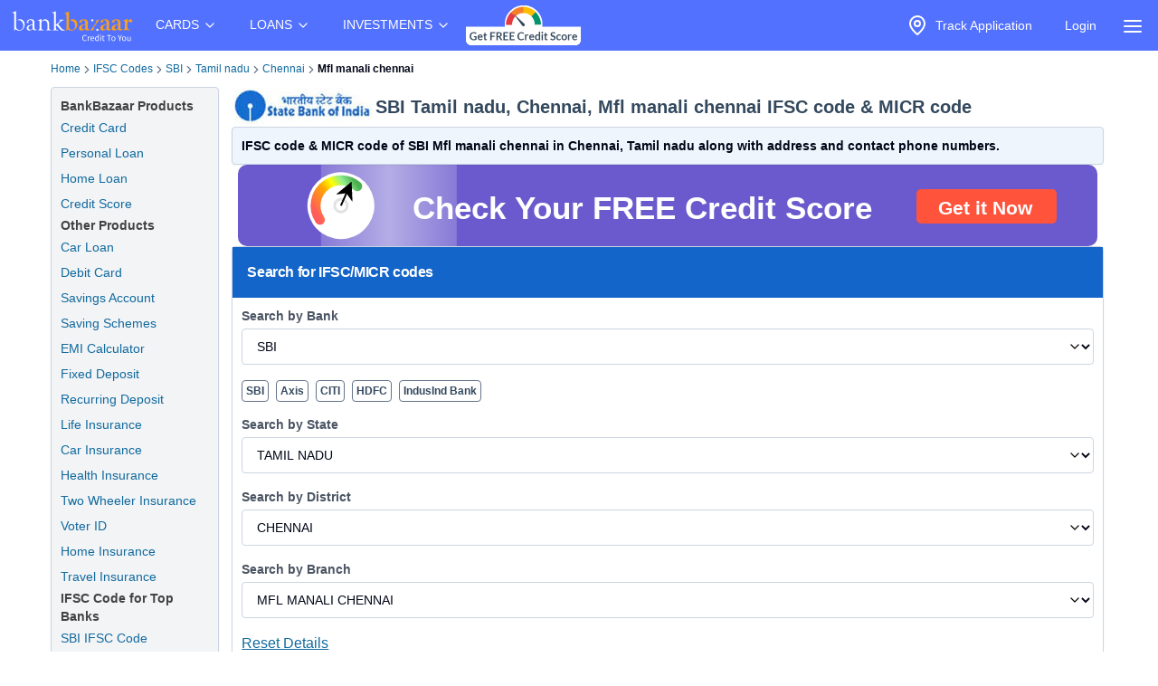

--- FILE ---
content_type: text/html; charset=utf-8
request_url: https://www.bankbazaar.com/ifsc-code/state-bank-of-india/tamil-nadu/chennai/mfl-manali-chennai-branch.html
body_size: 38663
content:
<!DOCTYPE html>
<html lang="en">
<head>
    <link rel="preconnect" href="https://static.bankbazaar.com" crossorigin="anonymous">
    <link rel="preconnect" href="https://www.googletagmanager.com" crossorigin="anonymous">
    
    <meta charSet="utf-8" />
    <meta name="viewport" content="width=device-width, initial-scale=1, maximum-scale=1, user-scalable=0, interactive-widget=resizes-content" />
    <meta name="author" content="BankBazaar" />
    
    <meta name="audience" content="All" />
    <meta name="format-detection" content="telephone=no" />
    <meta name="theme-color" content="#5271ff" />
    <meta name="twitter:card" content="summary_large_image">
    <meta name="twitter:site" content="@BankBazaar">
    
    <meta property="fb:app_id" content="605296669600913" />
    
    <meta name="mobile-web-app-capable" content="yes">
    <meta name="apple-mobile-web-app-capable" content="yes">
    <meta name="apple-mobile-web-app-status-bar-style" content="black">
    <meta name="apple-mobile-web-app-title" content="BankBazaar">
    
    <link rel="apple-touch-icon" href="/images/apple-touch-icon.png">
    <link rel="apple-touch-icon" sizes="76x76" href="/images/touch-icon-ipad.png">
    <link rel="apple-touch-icon" sizes="120x120" href="/images/touch-icon-iphone-retina.png">
    <link rel="apple-touch-icon" sizes="152x152" href="/images/touch-icon-ipad-retina.png">
    <link rel="apple-touch-startup-image" href="/images/splash.png">
    <link rel="shortcut icon" type="image/x-icon" href="/images/favicon.ico">
    
    <script type="text/javascript">
            window.productNamespace = "All-Products";
            window.pageCategory = "unknown";
            window.ajaxContentCallCompleted = "";
            window.firebaseConfig = {"general":{"apiKey":"AIzaSyBH3n_bQ_doQeQpz-Y8W_j6wmIAcS-Kuog","authDomain":"innate-star-481.firebaseapp.com","databaseURL":"https://innate-star-481.firebaseio.com","projectId":"innate-star-481","storageBucket":"innate-star-481.firebasestorage.app","messagingSenderId":292169499198,"appId":"1:292169499198:web:67ca1f6013fc5f8bee476f"},"cloudMessaging":{"vapidKey":"BDxfLkO_sVbowYt-Ebc5RMbypqJ_A56HBiM5eYfzxvlHNq0D_Z_T1WN339HG5Kqrhrk3SV-MIu5vxASpk78YNNs"},"clickServiceURL":"https://clicks.bankbazaar.com/clicks","enableConsoleLogging":false};
    </script>

    <script type="text/javascript">
        (function () {
            function emitErrorToGA(payload) {
                try {
                    if (typeof window.gtag === "function") {
                        window.gtag('event', "JSUnhandledErrors", payload);
                    } else {
                        window.dataLayer = window.dataLayer || [];
                        window.dataLayer.push(Object.assign({ event: "JSUnhandledErrors" }, payload));
                    }
                } catch (err) { /* Nothing to do */ }
            }
    
            window.onerror = function (message, source, lineno, colno, error) {
                emitErrorToGA({
                    eventCategory: "Code",
                    eventAction: message,
                    eventLabel: JSON.stringify({source, lineno, colno, stack: error && error.stack ? error.stack : ""}),
                });
                return false; // let browser handle it too
            };
    
            window.addEventListener("error", function (event) {
                if (event instanceof ErrorEvent) return; // already handled by window.onerror
                emitErrorToGA({
                    eventCategory: "Resource",
                    eventAction: "Resource failed to load",
                    eventLabel: (event.target && event.target.src) || (event.target && event.target.href) || "unknown resource",
                });
            }, true); // use capture to catch resource errors
    
            window.addEventListener("unhandledrejection", function (event) {
                emitErrorToGA({
                    eventCategory: "Promise",
                    eventAction: event.reason && event.reason.message || String(event.reason),
                    eventLabel: event.reason && event.reason.stack || null,
                });
            });
        })();
    </script>
    <style>
        :root{--color-primary:#1ABC9C;--color-primary-100:#7af8bd;--color-primary-300:#10ad8e;--color-sky:#eff5fc;--color-slate-200:#E2E8F0;--color-appBar:#5271FF;--color-link:#116a9e;} [data-theme="spring-green"] {--color-primary:#1ABC9C;--color-primary-100:#7af8bd;--color-primary-300:#10ad8e;--color-sky:#eff5fc;--color-slate-200:#E2E8F0;--color-appBar:#5271ff;--color-link:#116a9e;} [data-theme="azure-blue"] {--color-primary:#5271ff;--color-primary-100:#a2b3ff;--color-primary-300:#617bf6;--color-sky:#e5ebff;--color-slate-200:#cbd5e1;--color-appBar:#5271ff;--color-link:#116a9e;}*,:after,:before{box-sizing:border-box;border:0 solid #e5e7eb}:after,:before{--tw-content:""}:host,html{line-height:1.5;-webkit-text-size-adjust:100%;-moz-tab-size:4;-o-tab-size:4;tab-size:4;font-family:ui-sans-serif,system-ui,sans-serif,Apple Color Emoji,Segoe UI Emoji,Segoe UI Symbol,Noto Color Emoji;font-feature-settings:normal;font-variation-settings:normal}body{margin:0;line-height:inherit}a{color:inherit;text-decoration:inherit}strong{font-weight:bolder}input{font-family:inherit;font-feature-settings:inherit;font-variation-settings:inherit;font-size:100%;font-weight:inherit;line-height:inherit;letter-spacing:inherit;color:inherit;margin:0;padding:0}:-moz-focusring{outline:auto}:-moz-ui-invalid{box-shadow:none}::-webkit-inner-spin-button,::-webkit-outer-spin-button{height:auto}::-webkit-search-decoration{-webkit-appearance:none}::-webkit-file-upload-button{-webkit-appearance:button;font:inherit}summary{display:list-item}p{margin:0}ul{list-style:none;margin:0;padding:0}input::-moz-placeholder{opacity:1;color:#9ca3af}img,svg{display:block;vertical-align:middle}img{max-width:100%;height:auto}a{color:#116a9e;text-decoration:underline}*,::backdrop,:after,:before{--tw-border-spacing-x:0;--tw-border-spacing-y:0;--tw-translate-x:0;--tw-translate-y:0;--tw-rotate:0;--tw-skew-x:0;--tw-skew-y:0;--tw-scale-x:1;--tw-scale-y:1;--tw-pan-x: ;--tw-pan-y: ;--tw-pinch-zoom: ;--tw-scroll-snap-strictness:proximity;--tw-gradient-from-position: ;--tw-gradient-via-position: ;--tw-gradient-to-position: ;--tw-ordinal: ;--tw-slashed-zero: ;--tw-numeric-figure: ;--tw-numeric-spacing: ;--tw-numeric-fraction: ;--tw-ring-inset: ;--tw-ring-offset-width:0px;--tw-ring-offset-color:#fff;--tw-ring-color:#3b82f680;--tw-ring-offset-shadow:0 0 #0000;--tw-ring-shadow:0 0 #0000;--tw-shadow:0 0 #0000;--tw-shadow-colored:0 0 #0000;--tw-blur: ;--tw-brightness: ;--tw-contrast: ;--tw-grayscale: ;--tw-hue-rotate: ;--tw-invert: ;--tw-saturate: ;--tw-sepia: ;--tw-drop-shadow: ;--tw-backdrop-blur: ;--tw-backdrop-brightness: ;--tw-backdrop-contrast: ;--tw-backdrop-grayscale: ;--tw-backdrop-hue-rotate: ;--tw-backdrop-invert: ;--tw-backdrop-opacity: ;--tw-backdrop-saturate: ;--tw-backdrop-sepia: ;--tw-contain-size: ;--tw-contain-layout: ;--tw-contain-paint: ;--tw-contain-style: }.container{width:100%;margin-right:auto;margin-left:auto;padding-right:2rem;padding-left:2rem}.fixed{position:fixed}.absolute{position:absolute}.relative{position:relative}.inset-0{inset:0}.left-auto{left:auto}.right-2\.5{right:.625rem}.right-\[-320px\]{right:-320px}.top-0{top:0}.z-\[12\]{z-index:12}.z-\[2\]{z-index:2}.row-span-3{grid-row:span 3/span 3}.m-1\.5{margin:.375rem}.mx-auto{margin-left:auto;margin-right:auto}.my-4{margin-top:1rem;margin-bottom:1rem}.ml-6{margin-left:1.5rem}.mr-1{margin-right:.25rem}.mr-2{margin-right:.5rem}.block{display:block}.inline-block{display:inline-block}.flex{display:flex}.inline-flex{display:inline-flex}.hidden{display:none}.h-4\/5{height:80%}.h-6{height:1.5rem}.h-\[1px\]{height:1px}.h-auto{height:auto}.h-full{height:100%}.h-screen{height:100vh}.w-4{width:1rem}.w-6{width:1.5rem}.w-\[calc\(100vw-30px\)\]{width:calc(100vw - 30px)}.w-auto{width:auto}.w-full{width:100%}.max-w-\[320px\]{max-width:320px}.max-w-max{max-width:-moz-max-content;max-width:max-content}.flex-1{flex:1 1 0%}.flex-auto{flex:1 1 auto}.shrink-0{flex-shrink:0}.grow{flex-grow:1}.list-none{list-style-type:none}.flex-col{flex-direction:column}.items-start{align-items:flex-start}.items-center{align-items:center}.justify-center{justify-content:center}.gap-2\.5{gap:.625rem}.gap-4{gap:1rem}.space-x-1>:not([hidden])~:not([hidden]){--tw-space-x-reverse:0;margin-right:calc(.25rem*var(--tw-space-x-reverse));margin-left:calc(.25rem*(1 - var(--tw-space-x-reverse)))}.overflow-hidden{overflow:hidden}.overflow-y-scroll{overflow-y:scroll}.whitespace-nowrap{white-space:nowrap}.text-wrap{text-wrap:wrap}.rounded-full{border-radius:9999px}.rounded-lg,.rounded-md{border-radius:4px}.border{border-width:1px}.border-gray-100{--tw-border-opacity:1;border-color:rgb(243 244 246/var(--tw-border-opacity))}.bg-\[rgba\(52\\2c 73\\2c 94\\2c 0\.9\)\]{background-color:#34495ee6}.bg-appBar{background-color:var(--color-appBar)}.bg-gray{background-color:rgb(66 66 66/var(--tw-bg-opacity))}.bg-gray{--tw-bg-opacity:1}.bg-gray-50{--tw-bg-opacity:1;background-color:rgb(249 250 251/var(--tw-bg-opacity))}.bg-inherit{background-color:inherit}.bg-slate{--tw-bg-opacity:1;background-color:rgb(60 59 59/var(--tw-bg-opacity))}.bg-slate-200{background-color:var(--color-slate-200)}.bg-transparent{background-color:initial}.bg-white{--tw-bg-opacity:1}.bg-white{background-color:rgb(255 255 255/var(--tw-bg-opacity))}.fill-gray{fill:#424242}.p-2\.5{padding:.625rem}.px-1{padding-left:.25rem;padding-right:.25rem}.px-2\.5{padding-left:.625rem;padding-right:.625rem}.px-3{padding-left:.75rem;padding-right:.75rem}.px-4{padding-left:1rem;padding-right:1rem}.py-1{padding-top:.25rem;padding-bottom:.25rem}.py-2{padding-top:.5rem;padding-bottom:.5rem}.py-2\.5{padding-top:.625rem;padding-bottom:.625rem}.py-4{padding-top:1rem;padding-bottom:1rem}.py-6{padding-top:1.5rem;padding-bottom:1.5rem}.pb-1{padding-bottom:.25rem}.pt-1{padding-top:.25rem}.pt-2{padding-top:.5rem}.text-center{text-align:center}.text-base{font-size:1rem;line-height:1.5rem}.text-sm{font-size:.875rem;line-height:1.25rem}.font-bold{font-weight:700}.font-medium{font-weight:500}.text-gray-foreground{--tw-text-opacity:1;color:rgb(255 255 255/var(--tw-text-opacity))}.text-inherit{color:inherit}.text-slate-foreground{--tw-text-opacity:1;color:rgb(255 255 255/var(--tw-text-opacity))}.text-white{--tw-text-opacity:1;color:rgb(255 255 255/var(--tw-text-opacity))}.no-underline{text-decoration-line:none}.ring-offset-white{--tw-ring-offset-color:#fff}html{font-family:-apple-system,BlinkMacSystemFont,Segoe UI,Roboto,Helvetica Neue,Arial,sans-serif;color:#34495e}body{-webkit-font-smoothing:antialiased}@media (min-width:1200px){.container{max-width:1200px}}details{border-bottom:1px solid #0000001f}details>summary{list-style:none}details>summary::-webkit-details-marker{display:none}details:last-child{border-bottom:0}svg{display:unset}@media (min-width:768px){.md\:w-\[200px\]{width:200px}}.\[\&\>\.menu-content\]\:hidden>.menu-content{display:none}
    </style>

    <meta charset="utf-8"><meta name="viewport" content="width=device-width, initial-scale=1, maximum-scale=1, user-scalable=0, interactive-widget=resizes-content"><title>IFSC Code of SBI Mfl manali chennai, Tamil nadu</title><meta property="og:title" content="IFSC Code of SBI Mfl manali chennai, Tamil nadu"><meta name="twitter:title" content="IFSC Code of SBI Mfl manali chennai, Tamil nadu"><meta name="description" content="SBI Mfl manali chennai IFSC Code: SBIN0003511 and MICR Code: NON-MICR (Chennai, Tamil nadu) is used for NEFT &amp; RTGS transactions."><meta property="og:description" content="SBI Mfl manali chennai IFSC Code: SBIN0003511 and MICR Code: NON-MICR (Chennai, Tamil nadu) is used for NEFT &amp; RTGS transactions."><meta name="twitter:description" content="SBI Mfl manali chennai IFSC Code: SBIN0003511 and MICR Code: NON-MICR (Chennai, Tamil nadu) is used for NEFT &amp; RTGS transactions."><meta name="keywords" content="SBI Mfl manali chennai IFSC code, SBI Mfl manali chennai MICR code"><meta property="og:keywords" content="SBI Mfl manali chennai IFSC code, SBI Mfl manali chennai MICR code"><meta property="og:image" content="https://static.bankbazaar.com/images/social-share/bb-social-share-v1.jpg"><meta name="twitter:image" content="https://static.bankbazaar.com/images/social-share/bb-social-share-v1.jpg"><meta property="og:url" content="https://www.bankbazaar.com/ifsc-code/state-bank-of-india/tamil-nadu/chennai/mfl-manali-chennai-branch.html"><meta property="og:type" content="website"><link rel="canonical" href="https://www.bankbazaar.com/ifsc-code/state-bank-of-india/tamil-nadu/chennai/mfl-manali-chennai-branch.html"><link rel="alternate" href="android-app://com.bankbazaar.app/http/bankbazaar.com/ifsc/ifsc-code/state-bank-of-india/tamil-nadu/chennai/mfl-manali-chennai"><meta name="robots" content="index, follow"><script>
        window.productNamespace = "All-Products";
        window.pageCategory = "landingPageNewLayout";
    </script><style>:root,[data-theme=azure-blue]{--color-appBar:#5271ff;--color-link:#116a9e}:root{--color-primary:#1abc9c;--color-primary-100:#7af8bd;--color-primary-300:#10ad8e;--color-sky:#eff5fc;--color-slate-200:#e2e8f0}[data-theme=azure-blue]{--color-primary:#5271ff;--color-primary-100:#a2b3ff;--color-primary-300:#617bf6;--color-sky:#e5ebff;--color-slate-200:#cbd5e1}*,:after,:before{box-sizing:border-box;border:0 solid #e5e7eb}:after,:before{--tw-content:""}:host,html{line-height:1.5;-webkit-text-size-adjust:100%;-moz-tab-size:4;-o-tab-size:4;tab-size:4;font-family:ui-sans-serif,system-ui,sans-serif,Apple Color Emoji,Segoe UI Emoji,Segoe UI Symbol,Noto Color Emoji;font-feature-settings:normal;font-variation-settings:normal}body{margin:0;line-height:inherit}h1,h2,h3,h4{font-size:inherit;font-weight:inherit}a{color:inherit;text-decoration:inherit}strong{font-weight:bolder}select{font-family:inherit;font-feature-settings:inherit;font-variation-settings:inherit;font-size:100%;font-weight:inherit;line-height:inherit;letter-spacing:inherit;color:inherit;margin:0;padding:0}select{text-transform:none}:-moz-focusring{outline:auto}:-moz-ui-invalid{box-shadow:none}::-webkit-inner-spin-button,::-webkit-outer-spin-button{height:auto}::-webkit-search-decoration{-webkit-appearance:none}::-webkit-file-upload-button{-webkit-appearance:button;font:inherit}h1,h2,h3,h4,p{margin:0}ol,ul{list-style:none;margin:0;padding:0}img,svg{display:block;vertical-align:middle}img{max-width:100%;height:auto}a{color:#116a9e;text-decoration:underline}*,::backdrop,:after,:before{--tw-border-spacing-x:0;--tw-border-spacing-y:0;--tw-translate-x:0;--tw-translate-y:0;--tw-rotate:0;--tw-skew-x:0;--tw-skew-y:0;--tw-scale-x:1;--tw-scale-y:1;--tw-pan-x: ;--tw-pan-y: ;--tw-pinch-zoom: ;--tw-scroll-snap-strictness:proximity;--tw-gradient-from-position: ;--tw-gradient-via-position: ;--tw-gradient-to-position: ;--tw-ordinal: ;--tw-slashed-zero: ;--tw-numeric-figure: ;--tw-numeric-spacing: ;--tw-numeric-fraction: ;--tw-ring-inset: ;--tw-ring-offset-width:0px;--tw-ring-offset-color:#fff;--tw-ring-color:#3b82f680;--tw-ring-offset-shadow:0 0 #0000;--tw-ring-shadow:0 0 #0000;--tw-shadow:0 0 #0000;--tw-shadow-colored:0 0 #0000;--tw-blur: ;--tw-brightness: ;--tw-contrast: ;--tw-grayscale: ;--tw-hue-rotate: ;--tw-invert: ;--tw-saturate: ;--tw-sepia: ;--tw-drop-shadow: ;--tw-backdrop-blur: ;--tw-backdrop-brightness: ;--tw-backdrop-contrast: ;--tw-backdrop-grayscale: ;--tw-backdrop-hue-rotate: ;--tw-backdrop-invert: ;--tw-backdrop-opacity: ;--tw-backdrop-saturate: ;--tw-backdrop-sepia: ;--tw-contain-size: ;--tw-contain-layout: ;--tw-contain-paint: ;--tw-contain-style: }.container{width:100%;margin-right:auto;margin-left:auto;padding-right:2rem;padding-left:2rem}.relative{position:relative}.col-span-12{grid-column:span 12/span 12}.mx-auto{margin-left:auto;margin-right:auto}.mb-2\.5{margin-bottom:.625rem}.ml-4{margin-left:1rem}.mr-2{margin-right:.5rem}.mr-4{margin-right:1rem}.flex{display:flex}.inline-flex{display:inline-flex}.grid{display:grid}.h-10{height:2.5rem}.w-full{width:100%}.list-outside{list-style-position:outside}.list-disc{list-style-type:disc}.list-none{list-style-type:none}.columns-2{-moz-columns:2;column-count:2}.columns-3{-moz-columns:3;column-count:3}.grid-cols-12{grid-template-columns:repeat(12,minmax(0,1fr))}.flex-col{flex-direction:column}.flex-wrap{flex-wrap:wrap}.items-center{align-items:center}.justify-between{justify-content:space-between}.gap-0{gap:0}.gap-1{gap:.25rem}.gap-1\.5{gap:.375rem}.gap-2\.5{gap:.625rem}.break-words{overflow-wrap:break-word}.rounded-lg,.rounded-md{border-radius:4px}.border{border-width:1px}.border-slate-200{border-color:var(--color-slate-200)}.border-slate-500{--tw-border-opacity:1;border-color:rgb(100 116 139/var(--tw-border-opacity))}.bg-gray-light{--tw-bg-opacity:1;background-color:rgb(243 244 246/var(--tw-bg-opacity))}.bg-primary-light{--tw-bg-opacity:1;background-color:rgb(229 247 250/var(--tw-bg-opacity))}.bg-secondary{--tw-bg-opacity:1;background-color:rgb(20 101 201/var(--tw-bg-opacity))}.bg-secondary-light{--tw-bg-opacity:1;background-color:rgb(238 245 253/var(--tw-bg-opacity))}.bg-white{--tw-bg-opacity:1}.bg-white{background-color:rgb(255 255 255/var(--tw-bg-opacity))}.p-2\.5{padding:.625rem}.p-4{padding:1rem}.px-0{padding-left:0;padding-right:0}.px-1{padding-left:.25rem;padding-right:.25rem}.px-3{padding-left:.75rem;padding-right:.75rem}.px-4{padding-left:1rem;padding-right:1rem}.py-1{padding-top:.25rem;padding-bottom:.25rem}.py-2{padding-top:.5rem;padding-bottom:.5rem}.py-2\.5{padding-top:.625rem;padding-bottom:.625rem}.pb-1{padding-bottom:.25rem}.pb-3{padding-bottom:.75rem}.pb-4{padding-bottom:1rem}.pt-1{padding-top:.25rem}.pt-3{padding-top:.75rem}.pt-5{padding-top:1.25rem}.text-center{text-align:center}.align-top{vertical-align:top}.text-base{font-size:1rem;line-height:1.5rem}.text-lg{font-size:1.125rem;line-height:1.75rem}.text-sm{font-size:.875rem;line-height:1.25rem}.text-xl{font-size:1.25rem;line-height:1.75rem}.text-xs{font-size:.75rem;line-height:1rem}.font-bold{font-weight:700}.font-semibold{font-weight:600}.tracking-tight{letter-spacing:-.025em}.text-gray{--tw-text-opacity:1;color:rgb(66 66 66/var(--tw-text-opacity))}.text-gray-600{--tw-text-opacity:1;color:rgb(75 85 99/var(--tw-text-opacity))}.text-secondary-foreground{--tw-text-opacity:1;color:rgb(255 255 255/var(--tw-text-opacity))}.text-slate-500{--tw-text-opacity:1;color:rgb(100 116 139/var(--tw-text-opacity))}.text-slate-950{--tw-text-opacity:1;color:rgb(2 6 23/var(--tw-text-opacity))}.text-white-foreground{--tw-text-opacity:1;color:rgb(52 73 94/var(--tw-text-opacity))}.no-underline{text-decoration-line:none}.shadow-sm{box-shadow:var(--tw-ring-offset-shadow,0 0 #0000),var(--tw-ring-shadow,0 0 #0000),var(--tw-shadow)}.shadow-sm{--tw-shadow:0 1px 2px 0 #0000000d;--tw-shadow-colored:0 1px 2px 0 var(--tw-shadow-color)}.ring-offset-white{--tw-ring-offset-color:#fff}html{font-family:-apple-system,BlinkMacSystemFont,Segoe UI,Roboto,Helvetica Neue,Arial,sans-serif;color:#34495e}body{-webkit-font-smoothing:antialiased}@media (min-width:1200px){.container{max-width:1200px}}svg{display:unset}.placeholder\:text-slate-500::-moz-placeholder{--tw-text-opacity:1;color:rgb(100 116 139/var(--tw-text-opacity))}.disabled\:opacity-50:disabled{opacity:.5}@media (min-width:640px){.sm\:gap-0{gap:0}}@media (min-width:768px){.md\:col-span-10{grid-column:span 10/span 10}.md\:col-span-2{grid-column:span 2/span 2}}@media (min-width:1024px){.lg\:col-span-10{grid-column:span 10/span 10}.lg\:col-span-2{grid-column:span 2/span 2}}.\[\&\>svg\]\:size-3\.5>svg{width:.875rem;height:.875rem}</style><script id="lp-tracker">
                        window.dataLayer = window.dataLayer || [];
                        function gtag(){dataLayer.push(arguments);}
                    </script><script id="lp-scriptdownloader-gtag">
    const gtagScript = document.createElement("script");
    gtagScript.async = true;
    gtagScript.src = "https://www.googletagmanager.com/gtag/js?id=G-HWSN7QGVD1";

    const currentScript = document.getElementById("lp-scriptdownloader-gtag");
    currentScript.parentNode.insertBefore(gtagScript, currentScript.nextSibling);

    gtag('js', new Date());
    const contentGroup = 'IFSC';
    gtag('config', 'G-HWSN7QGVD1', {'content_group': contentGroup, 'send_page_view': true});
</script>

    <script type="module">
        async function fireAuthInit() {
            try {
                const params = new URLSearchParams(location.search);
                params.append("ajax", "true");
                params.append("pageCategory", window.pageCategory || "unknown");
                params.append("productNamespace", window.productNamespace || "unknown");
                params.append("origin_path", location.pathname);
                const ck = (document.cookie.match(/(?:^|; )ck=([^;]*)/) || [])[1];
                if (ck && !params.has("ck")) params.append("ck", encodeURIComponent(ck.replace(/"/g, "")));
                const url = "/auth/init?" + params;
                const options = {
                    method: "POST",
                    headers: { BB_Referer: document.referrer },
                };
                const sessionData = await fetch(url, options).then((r) => r.json());
                window.sessionData = sessionData;
                window.ajaxContentCallCompleted = true;
                return true;
            } catch (err) {
                // fireAuthInit exploded like popcorn in a microwave. Proceeding anyway like nothing happened...
            }
        }
    
        document.addEventListener("DOMContentLoaded", async () => {
            await fireAuthInit();
            import("/mp-assets/login-BPp1gC6f.js");
    import("/mp-assets/index.esm-A6rrhQN_.js");
    import("/mp-assets/firebase-cgHuS_4B.js");
    
        });
    </script>
</head>
<body data-theme="azure-blue">
    <div style="display: flex; flex-direction: column; min-height: 100vh">

        <div class="bg-appBar"><div class="flex mx-auto px-1 items-center justify-center"><div class="py-1"><a href="/"><img src="https://www.bankbazaar.com/images/bankbazaar-logo-v1.svg" alt="BankBazaar" title="Low Interest home loan, personal loans &amp; car loans from all banks in India" width="152" height="42" style="max-width:100%;display:inline;float:left"/></a></div><nav class="max-w-max"><ul class="group flex flex-1 list-none items-center justify-center space-x-1"><li class="inline-block relative [&amp;&gt;.menu-content]:hidden [:hover&amp;&gt;.menu-content]:block"><div class="text-white cursor-pointer text-sm px-4 py-4 [:hover&amp;&gt;svg]:rotate-180" id="CARDS" aria-controls="CARDS">CARDS<!-- --> <svg xmlns="https://www.w3.org/2000/svg" width="24" height="24" viewBox="0 0 24 24" fill="none" stroke="currentColor" stroke-width="2" stroke-linecap="round" stroke-linejoin="round" class="lucide lucide-chevron-down  w-4" font-size="small"><path d="m6 9 6 6 6-6"></path></svg></div><div class="left-auto absolute z-[2] menu-content"><ul class="md:w-[200px] flex flex-col border border-gray-100 rounded-lg bg-gray-50 "><li class="row-span-3"><div class="no-underline hover:underline"><a href="/credit-card.html" class="block px-4 py-2 hover:bg-gray-100 dark:hover:bg-gray-600 dark:hover:text-white no-underline cursor-pointer">Credit Cards</a></div></li><li class="row-span-3"><div class="no-underline hover:underline"><a href="/debit-card.html" class="block px-4 py-2 hover:bg-gray-100 dark:hover:bg-gray-600 dark:hover:text-white no-underline cursor-pointer">Debit Cards</a></div></li></ul></div></li><li class="inline-block relative [&amp;&gt;.menu-content]:hidden [:hover&amp;&gt;.menu-content]:block"><div class="text-white cursor-pointer text-sm px-4 py-4 [:hover&amp;&gt;svg]:rotate-180" id="LOANS" aria-controls="LOANS">LOANS<!-- --> <svg xmlns="https://www.w3.org/2000/svg" width="24" height="24" viewBox="0 0 24 24" fill="none" stroke="currentColor" stroke-width="2" stroke-linecap="round" stroke-linejoin="round" class="lucide lucide-chevron-down  w-4" font-size="small"><path d="m6 9 6 6 6-6"></path></svg></div><div class="left-auto absolute z-[2] menu-content"><ul class="md:w-[200px] flex flex-col border border-gray-100 rounded-lg bg-gray-50 "><li class="row-span-3"><div class="no-underline hover:underline"><a href="/personal-loan.html" class="block px-4 py-2 hover:bg-gray-100 dark:hover:bg-gray-600 dark:hover:text-white no-underline cursor-pointer">Personal Loan</a></div></li><li class="row-span-3"><div class="no-underline hover:underline"><a href="/home-loan.html" class="block px-4 py-2 hover:bg-gray-100 dark:hover:bg-gray-600 dark:hover:text-white no-underline cursor-pointer">Home Loan</a></div></li><li class="row-span-3"><div class="no-underline hover:underline"><a href="/car-loan.html" class="block px-4 py-2 hover:bg-gray-100 dark:hover:bg-gray-600 dark:hover:text-white no-underline cursor-pointer">Car Loan</a></div></li><li class="row-span-3"><div class="no-underline hover:underline"><a href="/two-wheeler-loan.html" class="block px-4 py-2 hover:bg-gray-100 dark:hover:bg-gray-600 dark:hover:text-white no-underline cursor-pointer">Two Wheeler Loan</a></div></li><li class="row-span-3"><div class="no-underline hover:underline"><a href="/used-car-loan.html" class="block px-4 py-2 hover:bg-gray-100 dark:hover:bg-gray-600 dark:hover:text-white no-underline cursor-pointer">Used Car Loan</a></div></li><li class="row-span-3"><div class="no-underline hover:underline"><a href="/education-loan.html" class="block px-4 py-2 hover:bg-gray-100 dark:hover:bg-gray-600 dark:hover:text-white no-underline cursor-pointer">Education Loan</a></div></li><li class="row-span-3"><div class="no-underline hover:underline"><a href="/muthoot-gold-loan.html" class="block px-4 py-2 hover:bg-gray-100 dark:hover:bg-gray-600 dark:hover:text-white no-underline cursor-pointer">Gold Loan</a></div></li></ul></div></li><li class="inline-block relative [&amp;&gt;.menu-content]:hidden [:hover&amp;&gt;.menu-content]:block"><div class="text-white cursor-pointer text-sm px-4 py-4 [:hover&amp;&gt;svg]:rotate-180" id="INVESTMENTS" aria-controls="INVESTMENTS">INVESTMENTS<!-- --> <svg xmlns="https://www.w3.org/2000/svg" width="24" height="24" viewBox="0 0 24 24" fill="none" stroke="currentColor" stroke-width="2" stroke-linecap="round" stroke-linejoin="round" class="lucide lucide-chevron-down  w-4" font-size="small"><path d="m6 9 6 6 6-6"></path></svg></div><div class="left-auto absolute z-[2] menu-content"><ul class="md:w-[200px] flex flex-col border border-gray-100 rounded-lg bg-gray-50 "><li class="row-span-3"><div class="no-underline hover:underline"><a href="/fixed-deposit-rate.html" class="block px-4 py-2 hover:bg-gray-100 dark:hover:bg-gray-600 dark:hover:text-white no-underline cursor-pointer">Fixed Deposit</a></div></li><li class="row-span-3"><div class="no-underline hover:underline"><a href="/recurring-deposit-rates.html" class="block px-4 py-2 hover:bg-gray-100 dark:hover:bg-gray-600 dark:hover:text-white no-underline cursor-pointer">Recurring Deposit</a></div></li><li class="row-span-3"><div class="no-underline hover:underline"><a href="/savings-account.html" class="block px-4 py-2 hover:bg-gray-100 dark:hover:bg-gray-600 dark:hover:text-white no-underline cursor-pointer">Savings Account</a></div></li><li class="row-span-3"><div class="no-underline hover:underline"><a href="/saving-schemes.html" class="block px-4 py-2 hover:bg-gray-100 dark:hover:bg-gray-600 dark:hover:text-white no-underline cursor-pointer">Saving Schemes</a></div></li><li class="row-span-3"><div class="no-underline hover:underline"><a href="/gold-rate-india.html" class="block px-4 py-2 hover:bg-gray-100 dark:hover:bg-gray-600 dark:hover:text-white no-underline cursor-pointer">Gold Rate</a></div></li><li class="row-span-3"><div class="no-underline hover:underline"><a href="/silver-rate-india.html" class="block px-4 py-2 hover:bg-gray-100 dark:hover:bg-gray-600 dark:hover:text-white no-underline cursor-pointer">Silver Rate</a></div></li><li class="row-span-3"><div class="no-underline hover:underline"><a href="/mutual-fund.html" class="block px-4 py-2 hover:bg-gray-100 dark:hover:bg-gray-600 dark:hover:text-white no-underline cursor-pointer">Mutual Funds</a></div></li></ul></div></li></ul></nav><div class="grow" style="padding-top:4px;padding-bottom:4px"><nav class="max-w-max"><ul class="group flex flex-1 list-none items-center justify-center space-x-1"><li><a href="/credit-score.html?variant=slide&amp;WT.mc_id=CROSS_SELL_HEADER_TOP_STICKY_DESKTOP&amp;utm_source=bb&amp;utm_medium=seo&amp;utm_campaign=CROSS_SELL_HEADER_TOP_STICKY_DESKTOP"><img src="https://www.bankbazaar.com/images/common/ct-navbar-link-img-v3.gif" alt="Free Credit Score" title="Free Credit Score" width="129" height="46" style="max-width:100%;display:inline"/></a></li></ul></nav></div><nav class="max-w-max"><ul class="group flex flex-1 list-none items-center justify-center space-x-1"><li class="text-white inline-block"><div id="uif-appbar-placeholder"></div></li></ul></nav><input type="checkbox" id="menu" name="menu" class="peer hidden"/><label for="menu"><span class="text-white items-center inline-flex px-3 pt-2 cursor-pointer"><svg xmlns="https://www.w3.org/2000/svg" width="24" height="24" viewBox="0 0 24 24" fill="none" stroke="currentColor" stroke-width="2" stroke-linecap="round" stroke-linejoin="round" class="lucide lucide-align-justify"><line x1="3" x2="21" y1="6" y2="6"></line><line x1="3" x2="21" y1="12" y2="12"></line><line x1="3" x2="21" y1="18" y2="18"></line></svg></span></label><label class="peer-checked:block bg-[rgba(52,73,94,0.9)] fixed inset-0 z-[12] hidden" for="menu"></label><div class="fixed top-0 max-w-[320px] w-[calc(100vw-30px)] h-screen transition-[transform 0.35s] z-[12] overflow-y-scroll bg-white peer-checked:right-[0] right-[-320px] transition-all duration-[350ms] ease-right-0"><div class="border bg-transparent hover:bg-transparent text-sm" data-testid="accordion-"><details name=":R36:" class="px-4 py-4"><summary class="cursor-pointer block relative flex justify-between items-center w-full"><strong><svg xmlns="https://www.w3.org/2000/svg" width="24" height="24" viewBox="0 0 24 24" fill="none" stroke="currentColor" stroke-width="2" stroke-linecap="round" stroke-linejoin="round" class="lucide lucide-credit-card mr-2 h-full"><rect width="20" height="14" x="2" y="5" rx="2"></rect><line x1="2" x2="22" y1="10" y2="10"></line></svg>Credit Cards</strong><span class="accordion-arrow"><svg xmlns="https://www.w3.org/2000/svg" width="24" height="24" viewBox="0 0 24 24" fill="none" stroke="currentColor" stroke-width="2" stroke-linecap="round" stroke-linejoin="round" class="lucide lucide-chevron-down"><path d="m6 9 6 6 6-6"></path></svg></span></summary><div class="py-2.5"><ul class="list-none "><li class="text-sm ml-6 pt-1 pb-1"><a class="inline-flex hover:underline no-underline " href="/credit-card.html" title="Compare Credit cards" aria-label="Compare Credit cards">Compare Credit cards</a></li><li class="text-sm ml-6 pt-1 pb-1"><a class="inline-flex hover:underline no-underline " href="/credit-card/best-co-branded-credit-cards-in-india.html" title="Co-branded Credit Cards" aria-label="Co-branded Credit Cards">Co-branded Credit Cards</a></li><li class="text-sm ml-6 pt-1 pb-1"><a class="inline-flex hover:underline no-underline " href="/credit-card/rbl-bank-bankbazaar-savemax-credit-card.html" title="RBL SaveMax Credit Card" aria-label="RBL SaveMax Credit Card">RBL SaveMax Credit Card</a></li><li class="text-sm ml-6 pt-1 pb-1"><a class="inline-flex hover:underline no-underline " href="/credit-card/finbooster-yes-bank-bankbazaar-co-branded-credit-card.html" title="Yes Bank FinBooster Credit Card" aria-label="Yes Bank FinBooster Credit Card">Yes Bank FinBooster Credit Card</a></li><li class="text-sm ml-6 pt-1 pb-1"><a class="inline-flex hover:underline no-underline " href="/hdfc-credit-card.html" title="HDFC Credit Cards" aria-label="HDFC Credit Cards">HDFC Credit Cards</a></li><li class="text-sm ml-6 pt-1 pb-1"><a class="inline-flex hover:underline no-underline " href="/sbi-credit-card.html" title="SBI Credit Cards" aria-label="SBI Credit Cards">SBI Credit Cards</a></li><li class="text-sm ml-6 pt-1 pb-1"><a class="inline-flex hover:underline no-underline " href="/indusind-credit-card.html" title="Indusind Bank Credit cards" aria-label="Indusind Bank Credit cards">Indusind Bank Credit cards</a></li><li class="text-sm ml-6 pt-1 pb-1"><a class="inline-flex hover:underline no-underline " href="/credit-card/top-10-credit-cards-in-india.html" title="Top 10 Credit Cards" aria-label="Top 10 Credit Cards">Top 10 Credit Cards</a></li></ul></div></details></div><div class="border bg-transparent hover:bg-transparent text-sm" data-testid="accordion-"><details name=":R56:" class="px-4 py-4"><summary class="cursor-pointer block relative flex justify-between items-center w-full"><strong><svg xmlns="https://www.w3.org/2000/svg" width="24" height="24" viewBox="0 0 24 24" fill="none" stroke="currentColor" stroke-width="2" stroke-linecap="round" stroke-linejoin="round" class="lucide lucide-school mr-2 h-full"><path d="M14 22v-4a2 2 0 1 0-4 0v4"></path><path d="m18 10 4 2v8a2 2 0 0 1-2 2H4a2 2 0 0 1-2-2v-8l4-2"></path><path d="M18 5v17"></path><path d="m4 6 8-4 8 4"></path><path d="M6 5v17"></path><circle cx="12" cy="9" r="2"></circle></svg>Home Loans</strong><span class="accordion-arrow"><svg xmlns="https://www.w3.org/2000/svg" width="24" height="24" viewBox="0 0 24 24" fill="none" stroke="currentColor" stroke-width="2" stroke-linecap="round" stroke-linejoin="round" class="lucide lucide-chevron-down"><path d="m6 9 6 6 6-6"></path></svg></span></summary><div class="py-2.5"><ul class="list-none "><li class="text-sm ml-6 pt-1 pb-1"><a class="inline-flex hover:underline no-underline " href="/home-loan.html" title="Compare Home Loans" aria-label="Compare Home Loans">Compare Home Loans</a></li><li class="text-sm ml-6 pt-1 pb-1"><a class="inline-flex hover:underline no-underline " href="/home-loan/emi-calculator.html" title="Home Loan Calculator" aria-label="Home Loan Calculator">Home Loan Calculator</a></li><li class="text-sm ml-6 pt-1 pb-1"><a class="inline-flex hover:underline no-underline " href="/home-loan-interest-rate.html" title="Home Loan Interest Rates" aria-label="Home Loan Interest Rates">Home Loan Interest Rates</a></li><li class="text-sm ml-6 pt-1 pb-1"><a class="inline-flex hover:underline no-underline " href="/home-loan-eligibility.html" title="Home Loan Eligibility" aria-label="Home Loan Eligibility">Home Loan Eligibility</a></li><li class="text-sm ml-6 pt-1 pb-1"><a class="inline-flex hover:underline no-underline " href="/home-loan-balance-transfer.html" title="Home Loan Transfer" aria-label="Home Loan Transfer">Home Loan Transfer</a></li><li class="text-sm ml-6 pt-1 pb-1"><a class="inline-flex hover:underline no-underline " href="/home-loan/pradhan-mantri-awas-yojana.html" title="PMAY" aria-label="PMAY">PMAY</a></li><li class="text-sm ml-6 pt-1 pb-1"><a class="inline-flex hover:underline no-underline " href="/sbi-home-loan.html" title="SBI Home Loan" aria-label="SBI Home Loan">SBI Home Loan</a></li><li class="text-sm ml-6 pt-1 pb-1"><a class="inline-flex hover:underline no-underline " href="/hdfc-home-loan.html" title="HDFC Home Loan" aria-label="HDFC Home Loan">HDFC Home Loan</a></li></ul></div></details></div><div class="border bg-transparent hover:bg-transparent text-sm" data-testid="accordion-"><details name=":R76:" class="px-4 py-4"><summary class="cursor-pointer block relative flex justify-between items-center w-full"><strong><svg xmlns="https://www.w3.org/2000/svg" width="24" height="24" viewBox="0 0 24 24" fill="none" stroke="currentColor" stroke-width="2" stroke-linecap="round" stroke-linejoin="round" class="lucide lucide-indian-rupee mr-2 h-full"><path d="M6 3h12"></path><path d="M6 8h12"></path><path d="m6 13 8.5 8"></path><path d="M6 13h3"></path><path d="M9 13c6.667 0 6.667-10 0-10"></path></svg>Personal Loans</strong><span class="accordion-arrow"><svg xmlns="https://www.w3.org/2000/svg" width="24" height="24" viewBox="0 0 24 24" fill="none" stroke="currentColor" stroke-width="2" stroke-linecap="round" stroke-linejoin="round" class="lucide lucide-chevron-down"><path d="m6 9 6 6 6-6"></path></svg></span></summary><div class="py-2.5"><ul class="list-none "><li class="text-sm ml-6 pt-1 pb-1"><a class="inline-flex hover:underline no-underline " href="/personal-loan.html" title="Compare Personal Loans" aria-label="Compare Personal Loans">Compare Personal Loans</a></li><li class="text-sm ml-6 pt-1 pb-1"><a class="inline-flex hover:underline no-underline " href="/personal-loan/emi-calculator.html" title="Personal Loan Calculator" aria-label="Personal Loan Calculator">Personal Loan Calculator</a></li><li class="text-sm ml-6 pt-1 pb-1"><a class="inline-flex hover:underline no-underline " href="/personal-loan-interest-rate.html" title="Personal Loan Interest Rates" aria-label="Personal Loan Interest Rates">Personal Loan Interest Rates</a></li><li class="text-sm ml-6 pt-1 pb-1"><a class="inline-flex hover:underline no-underline " href="/personal-loan-eligibility.html" title="Personal Loan Eligibility" aria-label="Personal Loan Eligibility">Personal Loan Eligibility</a></li><li class="text-sm ml-6 pt-1 pb-1"><a class="inline-flex hover:underline no-underline " href="/sbi-personal-loan.html" title="SBI Personal Loan" aria-label="SBI Personal Loan">SBI Personal Loan</a></li><li class="text-sm ml-6 pt-1 pb-1"><a class="inline-flex hover:underline no-underline " href="/hdfc-personal-loan.html" title="HDFC Personal Loan" aria-label="HDFC Personal Loan">HDFC Personal Loan</a></li></ul></div></details></div><div class="border bg-transparent hover:bg-transparent text-sm" data-testid="accordion-"><details name=":R96:" class="px-4 py-4"><summary class="cursor-pointer block relative flex justify-between items-center w-full"><strong><svg xmlns="https://www.w3.org/2000/svg" width="24" height="24" viewBox="0 0 24 24" fill="none" stroke="currentColor" stroke-width="2" stroke-linecap="round" stroke-linejoin="round" class="lucide lucide-indian-rupee mr-2 h-full"><path d="M6 3h12"></path><path d="M6 8h12"></path><path d="m6 13 8.5 8"></path><path d="M6 13h3"></path><path d="M9 13c6.667 0 6.667-10 0-10"></path></svg>Other Loans</strong><span class="accordion-arrow"><svg xmlns="https://www.w3.org/2000/svg" width="24" height="24" viewBox="0 0 24 24" fill="none" stroke="currentColor" stroke-width="2" stroke-linecap="round" stroke-linejoin="round" class="lucide lucide-chevron-down"><path d="m6 9 6 6 6-6"></path></svg></span></summary><div class="py-2.5"><ul class="list-none "><li class="text-sm ml-6 pt-1 pb-1"><a class="inline-flex hover:underline no-underline " href="/car-loan.html" title="Car Loan" aria-label="Car Loan">Car Loan</a></li><li class="text-sm ml-6 pt-1 pb-1"><a class="inline-flex hover:underline no-underline " href="/two-wheeler-loan.html" title="Two Wheeler Loan" aria-label="Two Wheeler Loan">Two Wheeler Loan</a></li><li class="text-sm ml-6 pt-1 pb-1"><a class="inline-flex hover:underline no-underline " href="/education-loan.html" title="Education Loan" aria-label="Education Loan">Education Loan</a></li><li class="text-sm ml-6 pt-1 pb-1"><a class="inline-flex hover:underline no-underline " href="/muthoot-gold-loan.html" title="Gold Loan" aria-label="Gold Loan">Gold Loan</a></li><li class="text-sm ml-6 pt-1 pb-1"><a class="inline-flex hover:underline no-underline " href="/home-loan/loan-against-property.html" title="Loan Against Property" aria-label="Loan Against Property">Loan Against Property</a></li></ul></div></details></div><div class="border bg-transparent hover:bg-transparent text-sm" data-testid="accordion-"><details name=":Rb6:" class="px-4 py-4"><summary class="cursor-pointer block relative flex justify-between items-center w-full"><strong><svg xmlns="https://www.w3.org/2000/svg" width="24" height="24" viewBox="0 0 24 24" fill="none" stroke="currentColor" stroke-width="2" stroke-linecap="round" stroke-linejoin="round" class="lucide lucide-calculator mr-2 h-full"><rect width="16" height="20" x="4" y="2" rx="2"></rect><line x1="8" x2="16" y1="6" y2="6"></line><line x1="16" x2="16" y1="14" y2="18"></line><path d="M16 10h.01"></path><path d="M12 10h.01"></path><path d="M8 10h.01"></path><path d="M12 14h.01"></path><path d="M8 14h.01"></path><path d="M12 18h.01"></path><path d="M8 18h.01"></path></svg>Calculators</strong><span class="accordion-arrow"><svg xmlns="https://www.w3.org/2000/svg" width="24" height="24" viewBox="0 0 24 24" fill="none" stroke="currentColor" stroke-width="2" stroke-linecap="round" stroke-linejoin="round" class="lucide lucide-chevron-down"><path d="m6 9 6 6 6-6"></path></svg></span></summary><div class="py-2.5"><ul class="list-none "><li class="text-sm ml-6 pt-1 pb-1"><a class="inline-flex hover:underline no-underline " href="/finance-tools/emi-calculator.html" title="EMI Calculator" aria-label="EMI Calculator">EMI Calculator</a></li><li class="text-sm ml-6 pt-1 pb-1"><a class="inline-flex hover:underline no-underline " href="/home-loan/emi-calculator.html" title="Home Loan EMI Calculator" aria-label="Home Loan EMI Calculator">Home Loan EMI Calculator</a></li><li class="text-sm ml-6 pt-1 pb-1"><a class="inline-flex hover:underline no-underline " href="/personal-loan/emi-calculator.html" title="Personal Loan EMI Calculator" aria-label="Personal Loan EMI Calculator">Personal Loan EMI Calculator</a></li><li class="text-sm ml-6 pt-1 pb-1"><a class="inline-flex hover:underline no-underline " href="/car-loan/emi-calculator.html" title="Car Loan EMI Calculator" aria-label="Car Loan EMI Calculator">Car Loan EMI Calculator</a></li><li class="text-sm ml-6 pt-1 pb-1"><a class="inline-flex hover:underline no-underline " href="/tax/income-tax-calculator.html" title="Income Tax Calculator" aria-label="Income Tax Calculator">Income Tax Calculator</a></li><li class="text-sm ml-6 pt-1 pb-1"><a class="inline-flex hover:underline no-underline " href="/fixed-deposit/fd-calculator.html" title="FD Calculator" aria-label="FD Calculator">FD Calculator</a></li><li class="text-sm ml-6 pt-1 pb-1"><a class="inline-flex hover:underline no-underline " href="/recurring-deposit/rd-interest-calculator.html" title="RD Calculator" aria-label="RD Calculator">RD Calculator</a></li><li class="text-sm ml-6 pt-1 pb-1"><a class="inline-flex hover:underline no-underline " href="/calculators.html" title="All Financial Calculators" aria-label="All Financial Calculators">All Financial Calculators</a></li></ul></div></details></div><div class="border bg-transparent hover:bg-transparent text-sm" data-testid="accordion-"><details name=":Rd6:" class="px-4 py-4"><summary class="cursor-pointer block relative flex justify-between items-center w-full"><strong><svg xmlns="https://www.w3.org/2000/svg" width="24" height="24" viewBox="0 0 24 24" fill="none" stroke="currentColor" stroke-width="2" stroke-linecap="round" stroke-linejoin="round" class="lucide lucide-indian-rupee mr-2 h-full"><path d="M6 3h12"></path><path d="M6 8h12"></path><path d="m6 13 8.5 8"></path><path d="M6 13h3"></path><path d="M9 13c6.667 0 6.667-10 0-10"></path></svg>Investments</strong><span class="accordion-arrow"><svg xmlns="https://www.w3.org/2000/svg" width="24" height="24" viewBox="0 0 24 24" fill="none" stroke="currentColor" stroke-width="2" stroke-linecap="round" stroke-linejoin="round" class="lucide lucide-chevron-down"><path d="m6 9 6 6 6-6"></path></svg></span></summary><div class="py-2.5"><ul class="list-none "><li class="text-sm ml-6 pt-1 pb-1"><a class="inline-flex hover:underline no-underline " href="/fixed-deposit-rate.html" title="Fixed Deposit" aria-label="Fixed Deposit">Fixed Deposit</a></li><li class="text-sm ml-6 pt-1 pb-1"><a class="inline-flex hover:underline no-underline " href="/recurring-deposit-rates.html" title="Recurring Deposit" aria-label="Recurring Deposit">Recurring Deposit</a></li><li class="text-sm ml-6 pt-1 pb-1"><a class="inline-flex hover:underline no-underline " href="/savings-account.html" title="Savings Account" aria-label="Savings Account">Savings Account</a></li><li class="text-sm ml-6 pt-1 pb-1"><a class="inline-flex hover:underline no-underline " href="/saving-schemes.html" title="Saving Schemes" aria-label="Saving Schemes">Saving Schemes</a></li><li class="text-sm ml-6 pt-1 pb-1"><a class="inline-flex hover:underline no-underline " href="/gold-rate-india.html" title="Gold Rate" aria-label="Gold Rate">Gold Rate</a></li><li class="text-sm ml-6 pt-1 pb-1"><a class="inline-flex hover:underline no-underline " href="/silver-rate-india.html" title="Silver Rate" aria-label="Silver Rate">Silver Rate</a></li><li class="text-sm ml-6 pt-1 pb-1"><a class="inline-flex hover:underline no-underline " href="/mutual-fund.html" title="Mutual Funds" aria-label="Mutual Funds">Mutual Funds</a></li></ul></div></details></div><span><a href="/credit-score.html" class="inline-flex items-center justify-center whitespace-nowrap rounded-md text-sm ring-offset-white transition-colors focus-visible:outline-none focus-visible:ring-slate-950 disabled:pointer-events-none disabled:opacity-50 dark:ring-offset-slate-950 dark:focus-visible:ring-slate-300 dark:bg-slate-50 dark:text-slate-900 dark:hover:bg-slate-50/90 px-4 minW-auto bg-inherit text-inherit hover:bg-inherit no-underline h-auto text-wrap font-medium focus-visible:ring-0 focus-visible:ring-offset-0 w-full py-4" data-testid="button-"><svg xmlns="https://www.w3.org/2000/svg" width="24" height="24" viewBox="0 0 24 24" fill="none" stroke="currentColor" stroke-width="2" stroke-linecap="round" stroke-linejoin="round" class="lucide lucide-wallet-cards mr-2 h-full"><rect width="18" height="18" x="3" y="3" rx="2"></rect><path d="M3 9a2 2 0 0 1 2-2h14a2 2 0 0 1 2 2"></path><path d="M3 11h3c.8 0 1.6.3 2.1.9l1.1.9c1.6 1.6 4.1 1.6 5.7 0l1.1-.9c.5-.5 1.3-.9 2.1-.9H21"></path></svg><span class="flex-auto "><strong><p class="text-sm ">Credit Score</p></strong></span><img src="https://www.bankbazaar.com/images/common/bbicons-menu-free-badge.webp" alt="FREE" title="FREE" width="40" height="20" style="max-width:100%;display:inline"/></a></span><div class="border bg-transparent hover:bg-transparent text-sm" data-testid="accordion-"><details name=":Rh6:" class="px-4 py-4"><summary class="cursor-pointer block relative flex justify-between items-center w-full"><strong><svg xmlns="https://www.w3.org/2000/svg" width="24" height="24" viewBox="0 0 24 24" fill="none" stroke="currentColor" stroke-width="2" stroke-linecap="round" stroke-linejoin="round" class="lucide lucide-file-text mr-2 h-full"><path d="M15 2H6a2 2 0 0 0-2 2v16a2 2 0 0 0 2 2h12a2 2 0 0 0 2-2V7Z"></path><path d="M14 2v4a2 2 0 0 0 2 2h4"></path><path d="M10 9H8"></path><path d="M16 13H8"></path><path d="M16 17H8"></path></svg>Govt. Utility Documents</strong><span class="accordion-arrow"><svg xmlns="https://www.w3.org/2000/svg" width="24" height="24" viewBox="0 0 24 24" fill="none" stroke="currentColor" stroke-width="2" stroke-linecap="round" stroke-linejoin="round" class="lucide lucide-chevron-down"><path d="m6 9 6 6 6-6"></path></svg></span></summary><div class="py-2.5"><ul class="list-none "><li class="text-sm ml-6 pt-1 pb-1"><a class="inline-flex hover:underline no-underline " href="/pan-card.html" title="Pan Card" aria-label="Pan Card">Pan Card</a></li><li class="text-sm ml-6 pt-1 pb-1"><a class="inline-flex hover:underline no-underline " href="/aadhar-card.html" title="Aadhaar Card" aria-label="Aadhaar Card">Aadhaar Card</a></li><li class="text-sm ml-6 pt-1 pb-1"><a class="inline-flex hover:underline no-underline " href="/voter-id.html" title="Voter ID" aria-label="Voter ID">Voter ID</a></li><li class="text-sm ml-6 pt-1 pb-1"><a class="inline-flex hover:underline no-underline " href="/electricity-bill.html" title="Electricity Bill" aria-label="Electricity Bill">Electricity Bill</a></li><li class="text-sm ml-6 pt-1 pb-1"><a class="inline-flex hover:underline no-underline " href="/driving-licence.html" title="Driving Licence" aria-label="Driving Licence">Driving Licence</a></li><li class="text-sm ml-6 pt-1 pb-1"><a class="inline-flex hover:underline no-underline " href="/passport.html" title="Passport" aria-label="Passport">Passport</a></li><li class="text-sm ml-6 pt-1 pb-1"><a class="inline-flex hover:underline no-underline " href="/visa.html" title="Visa" aria-label="Visa">Visa</a></li><li class="text-sm ml-6 pt-1 pb-1"><a class="inline-flex hover:underline no-underline " href="/gas-connection.html" title="Gas Connection" aria-label="Gas Connection">Gas Connection</a></li><li class="text-sm ml-6 pt-1 pb-1"><a class="inline-flex hover:underline no-underline " href="/ration-card.html" title="Ration Card" aria-label="Ration Card">Ration Card</a></li></ul></div></details></div><span><a href="/getapp.html" class="inline-flex items-center justify-center whitespace-nowrap rounded-md text-sm ring-offset-white transition-colors focus-visible:outline-none focus-visible:ring-slate-950 disabled:pointer-events-none disabled:opacity-50 dark:ring-offset-slate-950 dark:focus-visible:ring-slate-300 dark:bg-slate-50 dark:text-slate-900 dark:hover:bg-slate-50/90 px-4 minW-auto bg-inherit text-inherit hover:bg-inherit no-underline h-auto text-wrap font-medium focus-visible:ring-0 focus-visible:ring-offset-0 w-full py-4" data-testid="button-"><span class="mr-2"><img src="https://www.bankbazaar.com/images/common/bbicons-menu-download-app.webp" alt="Download App" title="Download App" width="25" height="28" style="max-width:100%;display:inline"/></span><span class="flex-auto "><strong><p class="text-sm ">Download Mobile App</p></strong></span><img src="https://www.bankbazaar.com/images/common/bbicons-menu-android-star-badge.webp" alt="Badge" title="Badge" width="12" height="20" style="max-width:100%;display:inline"/></a></span><div class="border bg-transparent hover:bg-transparent text-sm" data-testid="accordion-"><details name=":Rl6:" class="px-4 py-4"><summary class="cursor-pointer block relative flex justify-between items-center w-full"><strong><svg xmlns="https://www.w3.org/2000/svg" width="24" height="24" viewBox="0 0 24 24" fill="none" stroke="currentColor" stroke-width="2" stroke-linecap="round" stroke-linejoin="round" class="lucide lucide-umbrella mr-2 h-full"><path d="M22 12a10.06 10.06 1 0 0-20 0Z"></path><path d="M12 12v8a2 2 0 0 0 4 0"></path><path d="M12 2v1"></path></svg>Insurance</strong><span class="accordion-arrow"><svg xmlns="https://www.w3.org/2000/svg" width="24" height="24" viewBox="0 0 24 24" fill="none" stroke="currentColor" stroke-width="2" stroke-linecap="round" stroke-linejoin="round" class="lucide lucide-chevron-down"><path d="m6 9 6 6 6-6"></path></svg></span></summary><div class="py-2.5"><ul class="list-none "><li class="text-sm ml-6 pt-1 pb-1"><a class="inline-flex hover:underline no-underline " href="/insurance/life-insurance.html" title="Term Life Insurance" aria-label="Term Life Insurance">Term Life Insurance</a></li><li class="text-sm ml-6 pt-1 pb-1"><a class="inline-flex hover:underline no-underline " href="/insurance/car-insurance.html" title="Car Insurance" aria-label="Car Insurance">Car Insurance</a></li><li class="text-sm ml-6 pt-1 pb-1"><a class="inline-flex hover:underline no-underline " href="/insurance/health-insurance.html" title="Health Insurance" aria-label="Health Insurance">Health Insurance</a></li><li class="text-sm ml-6 pt-1 pb-1"><a class="inline-flex hover:underline no-underline " href="/insurance/two-wheeler-insurance.html" title="Two Wheeler Insurance" aria-label="Two Wheeler Insurance">Two Wheeler Insurance</a></li><li class="text-sm ml-6 pt-1 pb-1"><a class="inline-flex hover:underline no-underline " href="/insurance/travel-insurance.html" title="Travel Insurance" aria-label="Travel Insurance">Travel Insurance</a></li><li class="text-sm ml-6 pt-1 pb-1"><a class="inline-flex hover:underline no-underline " href="/insurance/home-insurance.html" title="Home Insurance" aria-label="Home Insurance">Home Insurance</a></li></ul></div></details></div><div class="border bg-transparent hover:bg-transparent text-sm" data-testid="accordion-"><details name=":Rn6:" class="px-4 py-4"><summary class="cursor-pointer block relative flex justify-between items-center w-full"><strong><svg xmlns="https://www.w3.org/2000/svg" width="24" height="24" viewBox="0 0 24 24" fill="none" stroke="currentColor" stroke-width="2" stroke-linecap="round" stroke-linejoin="round" class="lucide lucide-circle-help mr-2 h-full"><circle cx="12" cy="12" r="10"></circle><path d="M9.09 9a3 3 0 0 1 5.83 1c0 2-3 3-3 3"></path><path d="M12 17h.01"></path></svg>Resources</strong><span class="accordion-arrow"><svg xmlns="https://www.w3.org/2000/svg" width="24" height="24" viewBox="0 0 24 24" fill="none" stroke="currentColor" stroke-width="2" stroke-linecap="round" stroke-linejoin="round" class="lucide lucide-chevron-down"><path d="m6 9 6 6 6-6"></path></svg></span></summary><div class="py-2.5"><ul class="list-none "><li class="text-sm ml-6 pt-1 pb-1"><a class="inline-flex hover:underline no-underline " href="/income-tax.html" title="Income Tax" aria-label="Income Tax">Income Tax</a></li><li class="text-sm ml-6 pt-1 pb-1"><a class="inline-flex hover:underline no-underline " href="/ifsc-code.html" title="Bank IFSC Code" aria-label="Bank IFSC Code">Bank IFSC Code</a></li><li class="text-sm ml-6 pt-1 pb-1"><a class="inline-flex hover:underline no-underline " href="/indian-holiday-calendar.html" title="Indian Holidays List" aria-label="Indian Holidays List">Indian Holidays List</a></li><li class="text-sm ml-6 pt-1 pb-1"><a class="inline-flex hover:underline no-underline " href="/saving-schemes/epf.html" title="EPF" aria-label="EPF">EPF</a></li><li class="text-sm ml-6 pt-1 pb-1"><a class="inline-flex hover:underline no-underline " href="/cibil/cibil-credit-score.html" title="CIBIL" aria-label="CIBIL">CIBIL</a></li><li class="text-sm ml-6 pt-1 pb-1"><a class="inline-flex hover:underline no-underline " href="/experian.html" title="Experian India" aria-label="Experian India">Experian India</a></li><li class="text-sm ml-6 pt-1 pb-1"><a class="inline-flex hover:underline no-underline " href="/equifax.html" title="Equifax India" aria-label="Equifax India">Equifax India</a></li><li class="text-sm ml-6 pt-1 pb-1"><a class="inline-flex hover:underline no-underline " href="/debit-card.html" title="Debit Card" aria-label="Debit Card">Debit Card</a></li><li class="text-sm ml-6 pt-1 pb-1"><a class="inline-flex hover:underline no-underline " href="/fuel/petrol-price-india.html" title="Petrol Price" aria-label="Petrol Price">Petrol Price</a></li><li class="text-sm ml-6 pt-1 pb-1"><a class="inline-flex hover:underline no-underline " href="/fuel/diesel-price-india.html" title="Diesel Price" aria-label="Diesel Price">Diesel Price</a></li><li class="text-sm ml-6 pt-1 pb-1"><a class="inline-flex hover:underline no-underline " href="https://blog.bankbazaar.com/" title="Blog" aria-label="Blog">Blog</a></li></ul></div></details></div><div class="border bg-transparent hover:bg-transparent text-sm" data-testid="accordion-"><details name=":Rp6:" class="px-4 py-4"><summary class="cursor-pointer block relative flex justify-between items-center w-full"><strong><svg xmlns="https://www.w3.org/2000/svg" width="24" height="24" viewBox="0 0 24 24" fill="none" stroke="currentColor" stroke-width="2" stroke-linecap="round" stroke-linejoin="round" class="lucide lucide-circle-help mr-2 h-full"><circle cx="12" cy="12" r="10"></circle><path d="M9.09 9a3 3 0 0 1 5.83 1c0 2-3 3-3 3"></path><path d="M12 17h.01"></path></svg>BankBazaar</strong><span class="accordion-arrow"><svg xmlns="https://www.w3.org/2000/svg" width="24" height="24" viewBox="0 0 24 24" fill="none" stroke="currentColor" stroke-width="2" stroke-linecap="round" stroke-linejoin="round" class="lucide lucide-chevron-down"><path d="m6 9 6 6 6-6"></path></svg></span></summary><div class="py-2.5"><ul class="list-none "><li class="text-sm ml-6 pt-1 pb-1"><a class="inline-flex hover:underline no-underline " href="/aboutus.html" title="About us" aria-label="About us">About us</a></li><li class="text-sm ml-6 pt-1 pb-1"><a class="inline-flex hover:underline no-underline " href="/careers.html" title="Join Our Team" aria-label="Join Our Team">Join Our Team</a></li><li class="text-sm ml-6 pt-1 pb-1"><a class="inline-flex hover:underline no-underline " href="/contact-us.html" title="Contact Us" aria-label="Contact Us">Contact Us</a></li><li class="text-sm ml-6 pt-1 pb-1"><a class="inline-flex hover:underline no-underline " href="/conditionsofuse.html" title="Terms" aria-label="Terms">Terms</a></li></ul></div></details></div></div></div></div>

        <div style="flex: 1">
            <div id="lp-root"><link rel="preload" as="image" href="https://static.bankbazaar.com/images/bank-logos/STATE_BANK_OF_INDIA.png"><link rel="preload" as="image" href="https://www.bankbazaar.com/images/interstitials/desktop-web-ct-inline-animated-banner.svg" fetchpriority="high"><link rel="preload" as="image" href="https://www.bankbazaar.com/images/interstitials/back-to-top_v1.png"><div data-theme="azure-blue"><div class="container mx-auto px-4"><nav aria-label="breadcrumb"><ol class="flex flex-wrap items-center break-words text-xs text-slate-500 dark:text-slate-400 sm:gap-0 gap-0 pt-3 pb-3"><li class="inline-flex items-center gap-1.5"><a class="transition-colors dark:hover:text-slate-50 no-underline hover:underline" href="/">Home</a></li><li role="presentation" aria-hidden="true" class="[&amp;>svg]:size-3.5"><svg xmlns="http://www.w3.org/2000/svg" width="24" height="24" viewBox="0 0 24 24" fill="none" stroke="currentColor" stroke-width="2" stroke-linecap="round" stroke-linejoin="round" class="lucide lucide-chevron-right"><path d="m9 18 6-6-6-6"></path></svg></li><li class="inline-flex items-center gap-1.5"><a class="transition-colors dark:hover:text-slate-50 no-underline hover:underline" href="/ifsc-code.html">IFSC Codes</a></li><li role="presentation" aria-hidden="true" class="[&amp;>svg]:size-3.5"><svg xmlns="http://www.w3.org/2000/svg" width="24" height="24" viewBox="0 0 24 24" fill="none" stroke="currentColor" stroke-width="2" stroke-linecap="round" stroke-linejoin="round" class="lucide lucide-chevron-right"><path d="m9 18 6-6-6-6"></path></svg></li><li class="inline-flex items-center gap-1.5"><a class="transition-colors dark:hover:text-slate-50 no-underline hover:underline" href="/ifsc-code/state-bank-of-india.html">SBI</a></li><li role="presentation" aria-hidden="true" class="[&amp;>svg]:size-3.5"><svg xmlns="http://www.w3.org/2000/svg" width="24" height="24" viewBox="0 0 24 24" fill="none" stroke="currentColor" stroke-width="2" stroke-linecap="round" stroke-linejoin="round" class="lucide lucide-chevron-right"><path d="m9 18 6-6-6-6"></path></svg></li><li class="inline-flex items-center gap-1.5"><a class="transition-colors dark:hover:text-slate-50 no-underline hover:underline" href="/ifsc-code/state-bank-of-india/tamil-nadu.html">Tamil nadu</a></li><li role="presentation" aria-hidden="true" class="[&amp;>svg]:size-3.5"><svg xmlns="http://www.w3.org/2000/svg" width="24" height="24" viewBox="0 0 24 24" fill="none" stroke="currentColor" stroke-width="2" stroke-linecap="round" stroke-linejoin="round" class="lucide lucide-chevron-right"><path d="m9 18 6-6-6-6"></path></svg></li><li class="inline-flex items-center gap-1.5"><a class="transition-colors dark:hover:text-slate-50 no-underline hover:underline" href="/ifsc-code/state-bank-of-india/tamil-nadu/chennai.html">Chennai</a></li><li role="presentation" aria-hidden="true" class="[&amp;>svg]:size-3.5"><svg xmlns="http://www.w3.org/2000/svg" width="24" height="24" viewBox="0 0 24 24" fill="none" stroke="currentColor" stroke-width="2" stroke-linecap="round" stroke-linejoin="round" class="lucide lucide-chevron-right"><path d="m9 18 6-6-6-6"></path></svg></li><li class="inline-flex items-center gap-1.5"><span role="link" aria-disabled="true" aria-current="page" class="text-slate-950 dark:text-slate-50 font-bold">Mfl manali chennai</span></li></ol></nav><script type="application/ld+json" data-testid="breadcrumb-json-ld">{"@context":"https://schema.org","@type":"BreadcrumbList","itemListElement":[{"@type":"ListItem","position":1,"name":"Home","item":"https://www.bankbazaar.com/"},{"@type":"ListItem","position":2,"name":"IFSC Codes","item":"https://www.bankbazaar.com/ifsc-code.html"},{"@type":"ListItem","position":3,"name":"SBI","item":"https://www.bankbazaar.com/ifsc-code/state-bank-of-india.html"},{"@type":"ListItem","position":4,"name":"Tamil nadu","item":"https://www.bankbazaar.com/ifsc-code/state-bank-of-india/tamil-nadu.html"},{"@type":"ListItem","position":5,"name":"Chennai","item":"https://www.bankbazaar.com/ifsc-code/state-bank-of-india/tamil-nadu/chennai.html"},{"@type":"ListItem","position":6,"name":"Mfl manali chennai"}]}</script></div><div class="container mx-auto px-4"><div class="grid grid-cols-12 gap-2.5"><div class=" lg:col-span-2 md:col-span-2"><aside><div class="rounded-lg border border-slate-200 shadow-sm dark:border-slate-800 dark:bg-slate-950 dark:text-slate-50 relative bg-gray-light text-gray" data-testid="card-"><div class="p-2.5"><h4 class="text-sm font-bold ">BankBazaar Products</h4><ul class="list-none "><li class="text-sm pt-1 pb-1"><a class="inline-flex hover:underline no-underline " href="/credit-card.html" title="Credit Card Application" target="_blank" aria-label="Credit Card Application">Credit Card</a></li><li class="text-sm pt-1 pb-1"><a class="inline-flex hover:underline no-underline " href="/personal-loan.html" title="Personal Loan Application" target="_blank" aria-label="Personal Loan Application">Personal Loan</a></li><li class="text-sm pt-1 pb-1"><a class="inline-flex hover:underline no-underline " href="/home-loan.html" title="Home Loan Application" target="_blank" aria-label="Home Loan Application">Home Loan</a></li><li class="text-sm pt-1 pb-1"><a class="inline-flex hover:underline no-underline " href="/credit-score.html" title="Free Credit Score" target="_blank" aria-label="Free Credit Score">Credit Score</a></li></ul><h4 class="text-sm font-bold ">Other Products</h4><ul class="list-none "><li class="text-sm pt-1 pb-1"><a class="inline-flex hover:underline no-underline " href="/car-loan.html" title="Car Loan" target="_blank" aria-label="Car Loan">Car Loan</a></li><li class="text-sm pt-1 pb-1"><a class="inline-flex hover:underline no-underline " href="/debit-card.html" title="Debit Card" target="_blank" aria-label="Debit Card">Debit Card</a></li><li class="text-sm pt-1 pb-1"><a class="inline-flex hover:underline no-underline " href="/savings-account.html" title="Savings Account" target="_blank" aria-label="Savings Account">Savings Account</a></li><li class="text-sm pt-1 pb-1"><a class="inline-flex hover:underline no-underline " href="/saving-schemes.html" title="Saving Schemes" target="_blank" aria-label="Saving Schemes">Saving Schemes</a></li><li class="text-sm pt-1 pb-1"><a class="inline-flex hover:underline no-underline " href="/finance-tools/emi-calculator.html" title="EMI Calculator" target="_blank" aria-label="EMI Calculator">EMI Calculator</a></li><li class="text-sm pt-1 pb-1"><a class="inline-flex hover:underline no-underline " href="/fixed-deposit-rate.html" title="Fixed Deposit" target="_blank" aria-label="Fixed Deposit">Fixed Deposit</a></li><li class="text-sm pt-1 pb-1"><a class="inline-flex hover:underline no-underline " href="/recurring-deposit.html" title="Recurring Deposit" target="_blank" aria-label="Recurring Deposit">Recurring Deposit</a></li><li class="text-sm pt-1 pb-1"><a class="inline-flex hover:underline no-underline " href="/insurance/life-insurance.html" title="Life Insurance" target="_blank" aria-label="Life Insurance">Life Insurance</a></li><li class="text-sm pt-1 pb-1"><a class="inline-flex hover:underline no-underline " href="/insurance/car-insurance.html" title="Car Insurance" target="_blank" aria-label="Car Insurance">Car Insurance</a></li><li class="text-sm pt-1 pb-1"><a class="inline-flex hover:underline no-underline " href="/insurance/health-insurance.html" title="Health Insurance" target="_blank" aria-label="Health Insurance">Health Insurance</a></li><li class="text-sm pt-1 pb-1"><a class="inline-flex hover:underline no-underline " href="/insurance/two-wheeler-insurance.html" title="Two Wheeler Insurance" target="_blank" aria-label="Two Wheeler Insurance">Two Wheeler Insurance</a></li><li class="text-sm pt-1 pb-1"><a class="inline-flex hover:underline no-underline " href="/voter-id.html" title="Voter ID" target="_blank" aria-label="Voter ID">Voter ID</a></li><li class="text-sm pt-1 pb-1"><a class="inline-flex hover:underline no-underline " href="/insurance/home-insurance.html" title="Home Insurance" target="_blank" aria-label="Home Insurance">Home Insurance</a></li><li class="text-sm pt-1 pb-1"><a class="inline-flex hover:underline no-underline " href="/insurance/travel-insurance.html" title="Travel Insurance" target="_blank" aria-label="Travel Insurance">Travel Insurance</a></li></ul><h4 class="text-sm font-bold ">IFSC Code for Top Banks</h4><ul class="list-none "><li class="text-sm pt-1 pb-1"><a class="inline-flex hover:underline no-underline " href="/ifsc-code/state-bank-of-india.html" title="SBI IFSC Code" target="_blank" aria-label="SBI IFSC Code">SBI IFSC Code</a></li><li class="text-sm pt-1 pb-1"><a class="inline-flex hover:underline no-underline " href="/ifsc-code/hdfc-bank.html" title="HDFC IFSC Code" target="_blank" aria-label="HDFC IFSC Code">HDFC IFSC Code</a></li><li class="text-sm pt-1 pb-1"><a class="inline-flex hover:underline no-underline " href="/ifsc-code/axis-bank.html" title="Axis Bank IFSC Code" target="_blank" aria-label="Axis Bank IFSC Code">Axis Bank IFSC Code</a></li><li class="text-sm pt-1 pb-1"><a class="inline-flex hover:underline no-underline " href="/ifsc-code/canara-bank.html" title="Canara Bank IFSC Code" target="_blank" aria-label="Canara Bank IFSC Code">Canara Bank IFSC Code</a></li><li class="text-sm pt-1 pb-1"><a class="inline-flex hover:underline no-underline " href="/ifsc-code/indian-bank.html" title="Indian Bank IFSC Code" target="_blank" aria-label="Indian Bank IFSC Code">Indian Bank IFSC Code</a></li><li class="text-sm pt-1 pb-1"><a class="inline-flex hover:underline no-underline " href="/ifsc-code/icici-bank.html" title="ICICI IFSC Code" target="_blank" aria-label="ICICI IFSC Code">ICICI IFSC Code</a></li><li class="text-sm pt-1 pb-1"><a class="inline-flex hover:underline no-underline " href="/ifsc-code/bank-of-baroda.html" title="Bank of Baroda IFSC Code" target="_blank" aria-label="Bank of Baroda IFSC Code">Bank of Baroda IFSC Code</a></li><li class="text-sm pt-1 pb-1"><a class="inline-flex hover:underline no-underline " href="/ifsc-code/bank-of-india.html" title="Bank of India IFSC Code" target="_blank" aria-label="Bank of India IFSC Code">Bank of India IFSC Code</a></li><li class="text-sm pt-1 pb-1"><a class="inline-flex hover:underline no-underline " href="/ifsc-code/punjab-national-bank.html" title="PNB IFSC code" target="_blank" aria-label="PNB IFSC code">PNB IFSC code</a></li><li class="text-sm pt-1 pb-1"><a class="inline-flex hover:underline no-underline " href="/ifsc-code/central-bank-of-india.html" title="Central Bank of India IFSC Code" target="_blank" aria-label="Central Bank of India IFSC Code">Central Bank of India IFSC Code</a></li><li class="text-sm pt-1 pb-1"><a class="inline-flex hover:underline no-underline " href="/ifsc-code/paytm-payments-bank-ltd.html" title="Paytm Payments Bank IFSC Code" target="_blank" aria-label="Paytm Payments Bank IFSC Code">Paytm Payments Bank IFSC Code</a></li><li class="text-sm pt-1 pb-1"><a class="inline-flex hover:underline no-underline " href="/ifsc-code/airtel-payments-bank-limited.html" title="Airtel Payments Bank IFSC Code" target="_blank" aria-label="Airtel Payments Bank IFSC Code">Airtel Payments Bank IFSC Code</a></li></ul></div></div><div data-inline-ad-position="LEFT_NAV"></div></aside></div><div class=" lg:col-span-10 md:col-span-10 col-span-12"><div class="flex flex-col gap-2.5 px-1"><div class="items-center flex gap-2.5"><img src="https://static.bankbazaar.com/images/bank-logos/STATE_BANK_OF_INDIA.png" alt="SBI" title="SBI" width="150" height="44" style="max-width:100%;display:inline;float:left;width:auto"><h1 class="text-xl font-bold ">SBI Tamil nadu, Chennai, Mfl manali chennai IFSC code &amp; MICR code</h1></div><div class="rounded-lg border border-slate-200 text-slate-950 shadow-sm dark:border-slate-800 dark:bg-slate-950 dark:text-slate-50 relative bg-secondary-light" data-testid="card-"><div class="p-2.5"><p class="text-sm font-bold ">IFSC code &amp; MICR code of SBI Mfl manali chennai in Chennai, Tamil nadu along with address and contact phone numbers.</p></div></div><div class="text-center px-0"><a href="/credit-score.html?variant=slide&amp;WT.mc_id=CROSS_SELL_IL_IFSC_CODE&amp;utm_source=bb&amp;utm_medium=seo&amp;utm_campaign=CROSS_SELL_IL_IFSC_CODE"><img src="https://www.bankbazaar.com/images/interstitials/desktop-web-ct-inline-animated-banner.svg" alt="Check for FREE" width="950" height="90" style="max-width:100%;display:inline" fetchpriority="high"></a></div><div><div class="rounded-lg border border-slate-200 bg-white text-slate-950 shadow-sm dark:border-slate-800 dark:bg-slate-950 dark:text-slate-50 relative" data-testid="card-"><div class="flex flex-col space-y-1.5 p-4 bg-secondary text-secondary-foreground"><h3 class="font-semibold tracking-tight text-md text-bold">Search for IFSC/MICR codes</h3></div><div class="p-2.5"><div class="flex flex-col"><div class="bb-input-field align-top pb-4"><div class="text-sm font-bold text-gray-600 pb-1">Search by Bank</div><div>
    <select id="bank" name="bank" class="flex h-10 items-center justify-between rounded-md border border-slate-200 bg-white px-3 py-2 text-sm ring-offset-white placeholder:text-slate-500 focus:outline-none focus:ring-slate-950 disabled:cursor-not-allowed disabled:opacity-50 [&amp;>span]:line-clamp-1 dark:border-slate-800 dark:bg-slate-950 dark:ring-offset-slate-950 dark:placeholder:text-slate-400 dark:focus:ring-slate-300 focus:ring-0 w-full focus:ring-offset-0" style="appearance: none; background-image: url('data:image/svg+xml,%3Csvg%20xmlns%3D%22http%3A%2F%2Fwww.w3.org%2F2000%2Fsvg%22%20width%3D%2224%22%20height%3D%2224%22%20viewBox%3D%220%200%2024%2024%22%20fill%3D%22none%22%20stroke%3D%22currentColor%22%20stroke-width%3D%222%22%20stroke-linecap%3D%22round%22%20stroke-linejoin%3D%22round%22%3E%3Cpath%20d%3D%22m6%209%206%206%206-6%22%2F%3E%3C%2Fsvg%3E'); background-repeat: no-repeat; background-position: right 0.75rem center; background-size: 1rem;" onchange="
            if (!this.value) return;
            const hierarchy = ['root', 'bank', 'state', 'district', 'branch'];
            const segments = window.location.pathname.replace('.html', '').slice(1).split('/');
            const level = hierarchy.indexOf(this.name);
            segments[level] = this.value;
            for (let i=level+1; i<hierarchy.length; i++) {
                segments[i] = '';
            }
            let newUrl = '/' + segments.filter(Boolean).join('/');
            if (level == hierarchy.length-1) {
                newUrl += '-branch';
            }
            window.location.href = newUrl + '.html';
        ">
      <option value="">Select Bank</option>
      <option value="the-shamrao-vithal-cooperative-bank">The Shamrao Vithal Cooperative Bank</option><option value="andhra-pradesh-grameena-vikas-bank">Andhra Pradesh Grameena Vikas Bank</option><option value="north-east-small-finance-bank-limited">North East Small Finance Bank Limited</option><option value="the-delhi-state-cooperative-bank">The Delhi State Cooperative Bank</option><option value="solapur-janata-sahakari-bank">Solapur Janata Sahakari Bank</option><option value="maharashtra-gramin-bank">Maharashtra Gramin Bank</option><option value="bank-of-america">Bank of America</option><option value="shree-samarth-sahakari-bank-limited">SHREE SAMARTH SAHAKARI BANK LIMITED</option><option value="durgapur-steel-peoples-co-operative-bank">DURGAPUR STEEL PEOPLES CO OPERATIVE BANK</option><option value="maharashtra-state-co-operative-bank">Maharashtra State Co Operative Bank</option><option value="the-zoroastrian-cooperative-bank">The Zoroastrian Cooperative Bank</option><option value="bank-of-bahrain-and-kuwait">Bank Of Bahrain And Kuwait</option><option value="hdfc-bank">HDFC</option><option value="shikshak-sahakari-bank">Shikshak Sahakari Bank</option><option value="janata-sahakari-bank">Janata Sahakari Bank</option><option value="sree-narayana-guru-co-operative-bank-ltd">Sree Narayana Guru Co Operative Bank Ltd</option><option value="shivalik-mercantile-cooperative-bank-ltd">Shivalik Mercantile Cooperative Bank Ltd</option><option value="bank-muscat">Bank Muscat</option><option value="idfc-first-bank">IDFC First Bank</option><option value="chhatrapati-rajarshi-bank">Chhatrapati Rajarshi Bank</option><option value="ctbc-bank">CTBC Bank</option><option value="almora-urban-coop-bank">Almora Urban Coop Bank</option><option value="vasai-janata-sahakari-bank-ltd">Vasai Janata Sahakari Bank Ltd</option><option value="prime-coop-bank">Prime Coop Bank</option><option value="kallappanna-awade-bank">Kallappanna Awade Bank</option><option value="citibank">CITI</option><option value="jp-morgan-chase-bank">Jp Morgan Chase Bank</option><option value="mahanagar-coop-bank">Mahanagar Coop Bank</option><option value="utkarsh-small-finance-bank">Utkarsh Small Finance Bank</option><option value="benares-state-bank-ltd">Benares State Bank Ltd</option><option value="rbl-bank">RBL BANK</option><option value="catholic-syrian-bank">Catholic Syrian Bank</option><option value="jana-small-finance-bank-ltd">Jana Small Finance Bank Ltd</option><option value="ing-vysya-bank">ING Vysya</option><option value="suryoday-small-finance-bank-ltd">Suryoday Small Finance Bank Ltd</option><option value="nasik-merchants-coop-bank">Nasik Merchants Coop Bank</option><option value="the-rajarshi-shahu-sahakari-bank-ltd">The Rajarshi Shahu Sahakari Bank Ltd</option><option value="uco-bank">UCO Bank</option><option value="fincare-small-finance-bank">Fincare Small Finance Bank</option><option value="axis-bank">Axis</option><option value="cosmos-cooperative-bank">Cosmos Cooperative Bank</option><option value="bank-of-ceylon">Bank Of Ceylon</option><option value="bank-of-india">Bank of India</option><option value="hsbc-bank">HSBC</option><option value="jio-payments-bank-ltd">Jio Payments Bank Ltd</option><option value="darussalam-co-operative-urban-bank-ltd">Darussalam Co Operative Urban Bank Ltd</option><option value="deogiri-bank">Deogiri Bank</option><option value="vishweshwar-sahakari-bank">Vishweshwar Sahakari Bank</option><option value="karur-vysya-bank">Karur Vysya Bank</option><option value="west-bengal-state-coop-bank">West Bengal State Coop Bank</option><option value="nkgsb-coop-bank">Nkgsb Coop Bank</option><option value="andhra-bank">Andhra Bank</option><option value="qatar-national-bank-saq">Qatar National Bank</option><option value="bank-of-nova-scotia">Bank Of Nova Scotia</option><option value="banque-nationale-de-paris">Banque Nationale De Paris</option><option value="samarth-sahakari-bank-ltd">Samarth Sahakari Bank Ltd</option><option value="odisha-state-cooperative-bank-ltd">Odisha State Cooperative Bank Ltd</option><option value="ujjivan-small-finance-bank-ltd">Ujjivan Small Finance Bank Ltd</option><option value="state-bank-of-india" selected="">SBI</option><option value="punjab-and-sind-bank">Punjab and Sind Bank</option><option value="capital-small-finance-bank-limited">Capital Small Finance Bank Limited</option><option value="tumkur-grain-merchants-coop-bank">Tumkur Grain Merchants Coop Bank</option><option value="city-union-bank">City Union Bank</option><option value="citizencredit-cooperative-bank">Citizencredit Cooperative Bank</option><option value="thane-district-central-coop-bank">Thane District Central Coop Bank</option><option value="dmk-jaoli-bank">DMK Jaoli Bank</option><option value="the-kurla-nagrik-sahakari-bank-ltd">The Kurla Nagrik Sahakari Bank Ltd</option><option value="surat-national-cooperative-bank-limited">Surat National Cooperative Bank Limited</option><option value="the-haryana-state-coop-apex-bank-ltd">The Haryana State Co-op Apex Bank Ltd</option><option value="rabobank-international">Rabobank International</option><option value="apna-sahakari-bank">Apna Sahakari Bank Ltd</option><option value="the-surath-peoples-cooperative-bank">The Surat Peoples Cooperative Bank</option><option value="nutan-nagarik-sahakari-bank">Nutan Nagarik Sahakari Bank</option><option value="shinhan-bank">Shinhan Bank</option><option value="sahebrao-deshmukh-cooperative-bank">Sahebrao Deshmukh Cooperative Bank</option><option value="airtel-payments-bank-limited">Airtel Payments Bank Limited</option><option value="ambarnath-jai-hind-coop-bank-limited">Ambarnath Jai Hind Coop Bank Limited</option><option value="mizuho-corporate-bank">Mizuho Corporate Bank</option><option value="dombivli-nagari-sahakari-bank">Dombivli Nagari Sahakari Bank</option><option value="indian-overseas-bank">Indian Overseas Bank</option><option value="mehsana-urban-cooperative-bank">Mehsana Urban Cooperative Bank</option><option value="greater-bombay-coop-bank">Greater Bombay Coop Bank</option><option value="bhagini-nivedita-sahakari-bank-ltd">Bhagini Nivedita Sahakari Bank Ltd</option><option value="the-urban-co-operative-bank-perinthalmanna">The Urban Co-Operative Bank Perinthalmanna</option><option value="punjab-national-bank">Punjab National Bank</option><option value="bombay-mercantile-cooperative-bank-ltd">Bombay Mercantile Co Operative Bank Ltd</option><option value="gadchiroli-district-central-coopbank">Gadchiroli District Central Coopbank</option><option value="mumbai-dist-central-coop-bank">Mumbai Dist Central Coop Bank</option><option value="saurashtra-gramin-bank">Saurashtra Gramin Bank</option><option value="the-nawanagar-co-operative-bank-ltd">The Nawanagar Co Operative Bank Ltd</option><option value="uob">UOB</option><option value="ahmedabad-mercantile-coop-bank">Ahmedabad Mercantile Coop Bank</option><option value="ap-mahesh-coop-urban-bank">Ap Mahesh Coop Urban Bank</option><option value="credit-suisse-ag">Credit Suisse Ag</option><option value="the-navnirman-cooperative-bank-ltd">The Navnirman Cooperative Bank Ltd</option><option value="the-meghalaya-co-operative-apex-bank-ltd">The Meghalaya Co Operative Apex Bank Ltd</option><option value="textile-traders-cooperative-bank-ltd">Textile Traders Cooperative Bank Ltd</option><option value="pavana-sahakari-bank">Pavana Sahakari Bank</option><option value="australia-and-new-zealand-bank">Australia And New Zealand Bank</option><option value="industrial-bank-of-korea">Industrial Bank of Korea</option><option value="kozhikode-district-cooperative-bank-ltd">Kozhikode District Cooperative Bank Ltd</option><option value="bank-of-punjab-ltd">Bank Of Punjab Ltd</option><option value="dicgc">Dicgc</option><option value="tamilnad-mercantile-bank">TamilNad Mercantile Bank</option><option value="karnataka-gramin-bank">Karnataka Gramin Bank</option><option value="the-ahmednagar-merchant-cooperative-bank-ltd">The Ahmednagar Merchant Co-operative Bank Ltd</option><option value="the-punjab-state-co-operative-bank-ltd">The Punjab State Co Operative Bank Ltd</option><option value="aig">AIG</option><option value="firstrand-bank">Firstrand Bank</option><option value="the-kerala-state-co-operative-bank-ltd">The Kerala State Co Operative Bank Ltd</option><option value="janaseva-sahakari-bank-ltd">Janaseva Sahakari Bank Ltd</option><option value="dcb-bank-ltd.">Dcb Bank Ltd</option><option value="saraswat-cooperative-bank">Saraswat Cooperative Bank</option><option value="suco-bank">Suco Bank</option><option value="kerala-gramin-bank">Kerala Gramin Bank</option><option value="vijaya-bank">Vijaya Bank</option><option value="g-p-parsik-bank">G P Parsik Bank</option><option value="barclays-bank">Barclays Bank</option><option value="united-bank-of-india">United Bank of India</option><option value="emirates-nbd">Emirates NBD</option><option value="centurion-bank-of-punjab">Centurion Bank Of Punjab</option><option value="kalyan-janata-sahari-bank">Kalyan Janata Sahari Bank</option><option value="karnataka-vikas-grameena-bank">Karnataka Vikas Grameena Bank</option><option value="sberbank">Sberbank</option><option value="new-india-cooperative-bank">New India Cooperative Bank</option><option value="the-seva-vikas-cooperative-bank">The Seva Vikas Cooperative Bank</option><option value="the-udaipur-urban-cooperative-bank-ltd">The Udaipur Urban Cooperative Bank Ltd</option><option value="sumitomo-mitsui-banking-corporation">Sumitomo Mitsui Banking Corporation</option><option value="smriti-nagrik-sahakari-bank">Smriti Nagrik Sahakari Bank</option><option value="union-bank-of-india">Union Bank</option><option value="indian-bank">Indian Bank</option><option value="coastal-bank">Coastal Bank</option><option value="idbi-bank">IDBI</option><option value="nagpur-nagrik-sahakari-bank">Nagpur Nagrik Sahakari Bank</option><option value="bharat-overseas-bank">Bharat Overseas Bank</option><option value="rajasthan-marudhara-gramin-bank">Rajasthan Marudhara Gramin Bank</option><option value="exim-bank">Exim Bank</option><option value="icbc-bank">ICBC Bank</option><option value="the-malad-sahakari-bank-ltd">The Malad Sahakari Bank Ltd</option><option value="indusind-bank-ltd">IndusInd Bank</option><option value="abu-dhabi-commercial-bank">Abu Dhabi Commercial Bank</option><option value="thrissur-district-cooperative-bank-ltd">Thrissur District Cooperative Bank Ltd</option><option value="bank-of-baroda">Bank Of Baroda</option><option value="punjab-and-maharashtra-bank">Punjab And Maharashtra Bank</option><option value="sir-m-visvesvaraya-co-operative-bank-ltd">Sir M Visvesvaraya Co Operative Bank Ltd</option><option value="dhanalakshmi-bank">Dhanalakshmi Bank</option><option value="bank-of-rajasthan-ltd">Bank Of Rajasthan Ltd</option><option value="bank-of-tokyo-mitsubishi-ufj">Bank Of Tokyo Mitsubishi Ufj</option><option value="kangra-coop-bank">Kangra Coop Bank</option><option value="janakalyan-sahakari-bank">Janakalyan Sahakari Bank</option><option value="societe-generale">Societe Generale</option><option value="arvind-sahakari-bank-ltd">Arvind Sahakari Bank Ltd</option><option value="rajkot-nagarik-sahakari-bank">Rajkot Nagarik Sahakari Bank</option><option value="saraspur-nagarik-cooperative-bank-ltd">Saraspur Nagarik Co Operative Bank Ltd</option><option value="paytm-payments-bank-ltd">Paytm Payments Bank Ltd</option><option value="mashreq-bank">Mashreq Bank</option><option value="sant-sopankaka-sahakari-bank-ltd">Sant Sopankaka Sahakari Bank Ltd</option><option value="the-hasti-coop-bank-ltd">The Hasti Coop Bank Ltd</option><option value="karad-urban-co-op-bank">Karad Urban Co Op Bank</option><option value="american-express-banking-corporation">American Express</option><option value="deutsche-bank">Deutsche Bank</option><option value="ap-state-coop-bank">AP STATE CO OP BANK</option><option value="the-municipal-cooperative-bank">The Municipal Cooperative Bank</option><option value="akola-district-central-coop-bank">Akola District Central Coop Bank</option><option value="rajgurunagar-sahakari-bank">Rajgurunagar Sahakari Bank</option><option value="uttar-pradesh-cooperative-bank-ltd">Uttar Pradesh Co Operative Bank Ltd</option><option value="equitas-small-finance-bank">Equitas Small Finance Bank</option><option value="the-muslim-cooperative-bank-ltd">The Muslim Co Operative Bank Ltd Pune</option><option value="bnp-paribas">Bnp Paribas</option><option value="janatha-seva-cooperative-bank-ltd">Janatha Seva Cooperative Bank Ltd</option><option value="bank-of-maharashtra">Bank of Maharashtra</option><option value="idukki-district-cooperative-bank-ltd">Idukki District Cooperative Bank Ltd</option><option value="anz-bank">ANZ Bank</option><option value="nainital-bank">Nainital Bank</option><option value="karnataka-state-coop-apex-bank">Karnataka State Coop Apex Bank</option><option value="varachha-coop-bank">Varachha Coop Bank</option><option value="chase-manhattan-bank">Chase Manhattan Bank</option><option value="akola-janata-commercial-cooperative-bank">Akola Janata Commercial Cooperative Bank</option><option value="fino-payments-bank">Fino Payments Bank</option><option value="model-cooperative-bank-ltd">Model Co Operative Bank Ltd</option><option value="the-banaskantha-mercantile-cooperative-bank-ltd">The Banaskantha Mercantile Cooperative Bank Ltd</option><option value="nabard">Nabard</option><option value="nav-jeevan-coop-bank-ltd">Nav Jeevan Co Op Bank Ltd</option><option value="sindhudurg-district-central-cooperative-bank-ltd">Sindhudurg District Central Cooperative Bank Ltd</option><option value="surat-district-coop-bank">Surat District Coop Bank</option><option value="bareilly-corporation-bank">Bareilly Corporation Bank</option><option value="irinjalakuda-town-cooperative-bank">Irinjalakuda Town Co-operative Bank</option><option value="vasai-vikas-sahakari-bank">Vasai Vikas Sahakari Bank</option><option value="woori-bank">Woori Bank</option><option value="zila-sahkari-bank">Zila Sahkari Bank</option><option value="pusad-urban-cooperative-bank-ltd-pusad">Pusad Urban Co Operative Bank Ltd</option><option value="india-post-payments-bank">India Post Payments Bank</option><option value="bank-internasional-indonesia">Bank Internasional Indonesia</option><option value="canara-bank">Canara Bank</option><option value="bandhan-bank">Bandhan Bank</option><option value="telangana-state-cooperative-apex-bank-limited">Telangana State Cooperative Apex Bank Limited</option><option value="andhra-pragathi-grameena-bank">Andhra Pragathi Grameena Bank</option><option value="bank-of-tokyo-ltd">Bank Of Tokyo Ltd</option><option value="the-baramati-sahakari-bank-ltd">The Baramati Sahakari Bank Ltd</option><option value="yes-bank">YES BANK</option><option value="au-small-finance-bank">AU Small Finance Bank</option><option value="keb-hana-bank">KEB Hana Bank</option><option value="the-satara-district-central-cooperative-bank-ltd">The Satara District Central Cooperative Bank Ltd</option><option value="the-ahmednagar-district-central-cooperative-bank-ltd">The Ahmednagar District Central Cooperative Bank Ltd</option><option value="janaseva-sahakari-bank-borivli-ltd">Janaseva Sahakari Bank Borivli Ltd</option><option value="standard-chartered-bank">Standard Chartered Bank</option><option value="kangra-central-coop-bank">Kangra Central Coop Bank</option><option value="mahesh-sahakari-bank-ltd-pune">Mahesh Sahakari Bank Ltd Pune</option><option value="abn-amro-bank-nv">Abn Amro Bank Nv</option><option value="chhattisgarh-rajya-gramin-bank">Chhattisgarh Rajya Gramin Bank</option><option value="state-bank-of-mauritius">State Bank Of Mauritius</option><option value="nsdl">NSDL</option><option value="rajasthan-state-coop-bank">Rajasthan State Coop Bank</option><option value="krung-thai-bank-pcl">KRUNG THAI BANK PCL</option><option value="the-satara-sahakari-bank-ltd">The Satara Sahakari Bank Ltd</option><option value="karnataka-bank">Karnataka Bank</option><option value="abhyudaya-coop-bank">Abhyudaya Coop Bank</option><option value="doha-bank">Doha Bank</option><option value="reserve-bank-of-india">Reserve Bank Of India</option><option value="the-vijay-co-operative-bank-limited">The Vijay Co Operative Bank Limited</option><option value="kotak-mahindra-bank">Kotak Mahindra</option><option value="calyon-bank">Calyon Bank</option><option value="sutex-coop-bank">Sutex Coop Bank</option><option value="jalgaon-janata-sahakari-bank">Jalgaon Janata Sahakari Bank</option><option value="dbs-bank">DBS Bank</option><option value="the-kolhapur-urban-cooperative-bank-ltd">The Kolhapur Urban Cooperative Bank Ltd</option><option value="thane-bharat-sahakari-bank">Thane Bharat Sahakari Bank</option><option value="rajarambapu-sahakari-bank-limited">Rajarambapu Sahakari Bank Limited</option><option value="the-pandharpur-urban-cooperative-bank-ltd">The Pandharpur Urban Co Operative Bank Ltd</option><option value="the-malkapur-urban-cooperative-bank-ltd">The Malkapur Urban Co Operative Bank Ltd</option><option value="national-bank-of-abu-dhabi">National Bank of Abu Dhabi</option><option value="bassein-catholic-coop-bank">Bassein Catholic Coop Bank</option><option value="the-hp-state-cooperative-bank-ltd">Himachal Pradesh State Cooperative Bank</option><option value="nilambur-co-operative-urban-bank-ltd">Nilambur Cooperative Urban Bank Ltd</option><option value="icici-bank">ICICI</option><option value="tamil-nadu-state-apex-coop-bank">Tamil Nadu State Apex Coop Bank</option><option value="hutatma-sahakari-bank-ltd">Hutatma Sahakari Bank Ltd</option><option value="thane-janata-sahakari-bank">Thane Janata Sahakari Bank</option><option value="rajnandgoan-district-central-cooperative-bank-ltd">Rajnandgoan District Central Cooperative Bank Ltd</option><option value="kalupur-comm-coop-bank">Kalupur Comm Coop Bank</option><option value="nagar-urban-co-operative-bank">Nagar Urban Co Operative Bank</option><option value="shri-veershaiv-co.-op-bank-ltd">Shri Veershaiv Co Op Bank Ltd</option><option value="allahabad-bank">Allahabad Bank</option><option value="esaf-small-finance-bank">ESAF Small Finance Bank</option><option value="jammu-and-kashmir-bank">Jammu and Kashmir Bank</option><option value="the-ajara-urban-cooperative-bank-ltd">The Ajara Urban Cooperative Bank Ltd</option><option value="central-bank-of-india">Central Bank of India</option><option value="syndicate-bank">Syndicate Bank</option><option value="south-indian-bank">South Indian Bank</option><option value="lakshmi-vilas-bank">Lakshmi Vilas Bank</option><option value="federal-bank">Federal Bank</option><option value="akola-urban-co-operative-bank-ltd">Akola Urban Co Operative Bank Ltd</option>
    </select>
  </div></div><div class="pb-4"><a class="mr-2 px-1 py-1 text-xs font-bold text-white-foreground border-slate-500 border bg-white rounded-md hover:bg-gray-100 no-underline" href="/ifsc-code/state-bank-of-india.html">SBI</a><a class="mr-2 px-1 py-1 text-xs font-bold text-white-foreground border-slate-500 border bg-white rounded-md hover:bg-gray-100 no-underline" href="/ifsc-code/axis-bank.html">Axis</a><a class="mr-2 px-1 py-1 text-xs font-bold text-white-foreground border-slate-500 border bg-white rounded-md hover:bg-gray-100 no-underline" href="/ifsc-code/citibank.html">CITI</a><a class="mr-2 px-1 py-1 text-xs font-bold text-white-foreground border-slate-500 border bg-white rounded-md hover:bg-gray-100 no-underline" href="/ifsc-code/hdfc-bank.html">HDFC</a><a class="mr-2 px-1 py-1 text-xs font-bold text-white-foreground border-slate-500 border bg-white rounded-md hover:bg-gray-100 no-underline" href="/ifsc-code/indusind-bank-ltd.html">IndusInd Bank</a></div><div class="bb-input-field align-top pb-4"><div class="text-sm font-bold text-gray-600 pb-1">Search by State</div><div>
    <select id="state" name="state" class="flex h-10 items-center justify-between rounded-md border border-slate-200 bg-white px-3 py-2 text-sm ring-offset-white placeholder:text-slate-500 focus:outline-none focus:ring-slate-950 disabled:cursor-not-allowed disabled:opacity-50 [&amp;>span]:line-clamp-1 dark:border-slate-800 dark:bg-slate-950 dark:ring-offset-slate-950 dark:placeholder:text-slate-400 dark:focus:ring-slate-300 focus:ring-0 w-full focus:ring-offset-0" style="appearance: none; background-image: url('data:image/svg+xml,%3Csvg%20xmlns%3D%22http%3A%2F%2Fwww.w3.org%2F2000%2Fsvg%22%20width%3D%2224%22%20height%3D%2224%22%20viewBox%3D%220%200%2024%2024%22%20fill%3D%22none%22%20stroke%3D%22currentColor%22%20stroke-width%3D%222%22%20stroke-linecap%3D%22round%22%20stroke-linejoin%3D%22round%22%3E%3Cpath%20d%3D%22m6%209%206%206%206-6%22%2F%3E%3C%2Fsvg%3E'); background-repeat: no-repeat; background-position: right 0.75rem center; background-size: 1rem;" onchange="
            if (!this.value) return;
            const hierarchy = ['root', 'bank', 'state', 'district', 'branch'];
            const segments = window.location.pathname.replace('.html', '').slice(1).split('/');
            const level = hierarchy.indexOf(this.name);
            segments[level] = this.value;
            for (let i=level+1; i<hierarchy.length; i++) {
                segments[i] = '';
            }
            let newUrl = '/' + segments.filter(Boolean).join('/');
            if (level == hierarchy.length-1) {
                newUrl += '-branch';
            }
            window.location.href = newUrl + '.html';
        ">
      <option value="">Select State</option>
      <option value="manipur">MANIPUR</option><option value="himachal-pradesh">HIMACHAL PRADESH</option><option value="madhya-pradesh">MADHYA PRADESH</option><option value="goa">GOA</option><option value="sikkim">SIKKIM</option><option value="assam">ASSAM</option><option value="jammu-and-kashmir">JAMMU AND KASHMIR</option><option value="telangana">TELANGANA</option><option value="gujarat">GUJARAT</option><option value="chhattisgarh">CHHATTISGARH</option><option value="andhra-pradesh">ANDHRA PRADESH</option><option value="jharkhand">JHARKHAND</option><option value="punjab">PUNJAB</option><option value="chandigarh">CHANDIGARH</option><option value="karnataka">KARNATAKA</option><option value="meghalaya">MEGHALAYA</option><option value="kerala">KERALA</option><option value="mizoram">MIZORAM</option><option value="haryana">HARYANA</option><option value="pondicherry">PONDICHERRY</option><option value="dadra-and-nagar-haveli">DADRA AND NAGAR HAVELI</option><option value="tripura">TRIPURA</option><option value="lakshwadweep">LAKSHWADWEEP</option><option value="west-bengal">WEST BENGAL</option><option value="delhi">DELHI</option><option value="maharashtra">MAHARASHTRA</option><option value="nagaland">NAGALAND</option><option value="odisha">ODISHA</option><option value="rajasthan">RAJASTHAN</option><option value="daman-and-diu">DAMAN AND DIU</option><option value="arunachal-pradesh">ARUNACHAL PRADESH</option><option value="uttarakhand">UTTARAKHAND</option><option value="uttar-pradesh">UTTAR PRADESH</option><option value="bihar">BIHAR</option><option value="andaman-and-nicobar-islands">ANDAMAN AND NICOBAR ISLANDS</option><option value="tamil-nadu" selected="">TAMIL NADU</option>
    </select>
  </div></div><div class="bb-input-field align-top pb-4"><div class="text-sm font-bold text-gray-600 pb-1">Search by District</div><div>
    <select id="district" name="district" class="flex h-10 items-center justify-between rounded-md border border-slate-200 bg-white px-3 py-2 text-sm ring-offset-white placeholder:text-slate-500 focus:outline-none focus:ring-slate-950 disabled:cursor-not-allowed disabled:opacity-50 [&amp;>span]:line-clamp-1 dark:border-slate-800 dark:bg-slate-950 dark:ring-offset-slate-950 dark:placeholder:text-slate-400 dark:focus:ring-slate-300 focus:ring-0 w-full focus:ring-offset-0" style="appearance: none; background-image: url('data:image/svg+xml,%3Csvg%20xmlns%3D%22http%3A%2F%2Fwww.w3.org%2F2000%2Fsvg%22%20width%3D%2224%22%20height%3D%2224%22%20viewBox%3D%220%200%2024%2024%22%20fill%3D%22none%22%20stroke%3D%22currentColor%22%20stroke-width%3D%222%22%20stroke-linecap%3D%22round%22%20stroke-linejoin%3D%22round%22%3E%3Cpath%20d%3D%22m6%209%206%206%206-6%22%2F%3E%3C%2Fsvg%3E'); background-repeat: no-repeat; background-position: right 0.75rem center; background-size: 1rem;" onchange="
            if (!this.value) return;
            const hierarchy = ['root', 'bank', 'state', 'district', 'branch'];
            const segments = window.location.pathname.replace('.html', '').slice(1).split('/');
            const level = hierarchy.indexOf(this.name);
            segments[level] = this.value;
            for (let i=level+1; i<hierarchy.length; i++) {
                segments[i] = '';
            }
            let newUrl = '/' + segments.filter(Boolean).join('/');
            if (level == hierarchy.length-1) {
                newUrl += '-branch';
            }
            window.location.href = newUrl + '.html';
        ">
      <option value="">Select District</option>
      <option value="tirupattur">TIRUPATTUR</option><option value="ariyalur">ARIYALUR</option><option value="chennai" selected="">CHENNAI</option><option value="kancheepuran">KANCHEEPURAN</option><option value="salem">SALEM</option><option value="virudhnagar">VIRUDHNAGAR</option><option value="tiruvannamalai">TIRUVANNAMALAI</option><option value="tuticorin">TUTICORIN</option><option value="saivaganga">SAIVAGANGA</option><option value="thiruvarur">THIRUVARUR</option><option value="chingleput">CHINGLEPUT</option><option value="kovilpatti">KOVILPATTI</option><option value="chingelput">CHINGELPUT</option><option value="tirupur">TIRUPUR</option><option value="then">THEN</option><option value="villupuram">VILLUPURAM</option><option value="thirupattur">THIRUPATTUR</option><option value="tiruchirappalli">TIRUCHIRAPPALLI</option><option value="fimmrbonagercoil">FIMMRBONAGERCOIL</option><option value="rbonagercoil">RBONAGERCOIL</option><option value="tuthukhodi">TUTHUKHODI</option><option value="coimbarore">COIMBARORE</option><option value="arni">ARNI</option><option value="trichy">TRICHY</option><option value="palani">PALANI</option><option value="hosur">HOSUR</option><option value="ernakulam">ERNAKULAM</option><option value="pollachi">POLLACHI</option><option value="gobichettipalayam">GOBICHETTIPALAYAM</option><option value="ranipet">RANIPET</option><option value="chidambaram">CHIDAMBARAM</option><option value="cuddalore">CUDDALORE</option><option value="trivandrum">TRIVANDRUM</option><option value="tiruvallur">TIRUVALLUR</option><option value="karaikudi">KARAIKUDI</option><option value="sivaganga">SIVAGANGA</option><option value="coimbotore">COIMBOTORE</option><option value="koradacheri">KORADACHERI</option><option value="palakkad">PALAKKAD</option><option value="guntur">GUNTUR</option><option value="nungambakkam">NUNGAMBAKKAM</option><option value="perambalur">PERAMBALUR</option><option value="namakkal">NAMAKKAL</option><option value="tiruvarur">TIRUVARUR</option><option value="pondicherry">PONDICHERRY</option><option value="thoothukudi">THOOTHUKUDI</option><option value="tiruchiorappalli">TIRUCHIORAPPALLI</option><option value="tirpur">TIRPUR</option><option value="karur">KARUR</option><option value="tittagudicuddaloredistrict">TITTAGUDICUDDALOREDISTRICT</option><option value="udumalpet">UDUMALPET</option><option value="nagercoil">NAGERCOIL</option><option value="tirunelvely">TIRUNELVELY</option><option value="chngalpattu">CHNGALPATTU</option><option value="vadalur">VADALUR</option><option value="coimbatore">COIMBATORE</option><option value="coonoor">COONOOR</option><option value="khammam">KHAMMAM</option><option value="thrissur">THRISSUR</option><option value="theni">THENI</option><option value="purnea">PURNEA</option><option value="ranchi">RANCHI</option><option value="trissur">TRISSUR</option><option value="erode">ERODE</option><option value="triunelveli">TRIUNELVELI</option><option value="thanjavur">THANJAVUR</option><option value="thoothkudi">THOOTHKUDI</option><option value="jhanjhar">JHANJHAR</option><option value="alapuzzha">ALAPUZZHA</option><option value="puruliya">PURULIYA</option><option value="madurai-">MADURAI </option><option value="madurai">MADURAI</option><option value="sattur">SATTUR</option><option value="selvapuram">SELVAPURAM</option><option value="tiruchirapalli">TIRUCHIRAPALLI</option><option value="krishnagiri">KRISHNAGIRI</option><option value="kilvelur">KILVELUR</option><option value="kanyakumari">KANYAKUMARI</option><option value="mayiladuthurai">MAYILADUTHURAI</option><option value="chingelpet">CHINGELPET</option><option value="tirunelvali">TIRUNELVALI</option><option value="coimbtore">COIMBTORE</option><option value="maduraidist">MADURAIDIST</option><option value="dindigul">DINDIGUL</option><option value="nagapattinam">NAGAPATTINAM</option><option value="trichirappalli">TRICHIRAPPALLI</option><option value="udhagamandalam">UDHAGAMANDALAM</option><option value="tirunelveli">TIRUNELVELI</option><option value="sivagangai">SIVAGANGAI</option><option value="nilgiris">NILGIRIS</option><option value="thiruvannamalai">THIRUVANNAMALAI</option><option value="tiruchirapally">TIRUCHIRAPALLY</option><option value="tenkasi">TENKASI</option><option value="toothukudi">TOOTHUKUDI</option><option value="kancheepuram">KANCHEEPURAM</option><option value="udhamandalam">UDHAMANDALAM</option><option value="puddukkottai">PUDDUKKOTTAI</option><option value="kanniyakumari">KANNIYAKUMARI</option><option value="pudukkottai">PUDUKKOTTAI</option><option value="vellore">VELLORE</option><option value="kangeyam">KANGEYAM</option><option value="virudhunagar">VIRUDHUNAGAR</option><option value="kanniakumari">KANNIAKUMARI</option><option value="ramanathapuram">RAMANATHAPURAM</option><option value="fimmrbodindigul">FIMMRBODINDIGUL</option><option value="dharmapuri">DHARMAPURI</option><option value="neyveli">NEYVELI</option><option value="krishna">KRISHNA</option><option value="vikravandivillupuramdistrict">VIKRAVANDIVILLUPURAMDISTRICT</option><option value="pallipalayam">PALLIPALAYAM</option><option value="omooe">OMOOE</option><option value="thiruvallur">THIRUVALLUR</option><option value="tiruppur">TIRUPPUR</option><option value="greater-bombay">GREATER BOMBAY</option><option value="kanchipuram">KANCHIPURAM</option><option value="pudukottai">PUDUKOTTAI</option><option value="krishangiri">KRISHANGIRI</option><option value="kumbakonam">KUMBAKONAM</option><option value="tirutani">TIRUTANI</option>
    </select>
  </div></div><div class="bb-input-field align-top pb-4"><div class="text-sm font-bold text-gray-600 pb-1">Search by Branch</div><div>
    <select id="branch" name="branch" class="flex h-10 items-center justify-between rounded-md border border-slate-200 bg-white px-3 py-2 text-sm ring-offset-white placeholder:text-slate-500 focus:outline-none focus:ring-slate-950 disabled:cursor-not-allowed disabled:opacity-50 [&amp;>span]:line-clamp-1 dark:border-slate-800 dark:bg-slate-950 dark:ring-offset-slate-950 dark:placeholder:text-slate-400 dark:focus:ring-slate-300 focus:ring-0 w-full focus:ring-offset-0" style="appearance: none; background-image: url('data:image/svg+xml,%3Csvg%20xmlns%3D%22http%3A%2F%2Fwww.w3.org%2F2000%2Fsvg%22%20width%3D%2224%22%20height%3D%2224%22%20viewBox%3D%220%200%2024%2024%22%20fill%3D%22none%22%20stroke%3D%22currentColor%22%20stroke-width%3D%222%22%20stroke-linecap%3D%22round%22%20stroke-linejoin%3D%22round%22%3E%3Cpath%20d%3D%22m6%209%206%206%206-6%22%2F%3E%3C%2Fsvg%3E'); background-repeat: no-repeat; background-position: right 0.75rem center; background-size: 1rem;" onchange="
            if (!this.value) return;
            const hierarchy = ['root', 'bank', 'state', 'district', 'branch'];
            const segments = window.location.pathname.replace('.html', '').slice(1).split('/');
            const level = hierarchy.indexOf(this.name);
            segments[level] = this.value;
            for (let i=level+1; i<hierarchy.length; i++) {
                segments[i] = '';
            }
            let newUrl = '/' + segments.filter(Boolean).join('/');
            if (level == hierarchy.length-1) {
                newUrl += '-branch';
            }
            window.location.href = newUrl + '.html';
        ">
      <option value="">Select Branch</option>
      <option value="18th-main-road-anna-nagar-west">18TH MAIN ROAD ANNA NAGAR WEST</option><option value="6th-avenue-anna-nagar">6TH AVENUE ANNA NAGAR</option><option value="a-r-m-branchchennai">A R M BRANCHCHENNAI</option><option value="abhiramapuram">ABHIRAMAPURAM</option><option value="adambakkam-chennai">ADAMBAKKAM CHENNAI</option><option value="administrative-office-zone-ii-chennai">ADMINISTRATIVE OFFICE ZONE II CHENNAI</option><option value="adyar">ADYAR</option><option value="afs-tambaram">AFS TAMBARAM</option><option value="agm-sme-ao-chennai-north">AGM SME AO CHENNAI NORTH</option><option value="agm-sme-ao-chennai-south">AGM SME AO CHENNAI SOUTH</option><option value="agnitio-park-kandanchavady">AGNITIO PARK KANDANCHAVADY</option><option value="air-force-station-avadi">AIR FORCE STATION AVADI</option><option value="alandur-chennai">ALANDUR CHENNAI</option><option value="alwarpet-chennai">ALWARPET CHENNAI</option><option value="alwarpetchennai">ALWARPETCHENNAI</option><option value="alwarthirunagar">ALWARTHIRUNAGAR</option><option value="ambal-nagar-chennai">AMBAL NAGAR CHENNAI</option><option value="ambattur">AMBATTUR</option><option value="ambattur-industrial-estate-chennai">AMBATTUR INDUSTRIAL ESTATE CHENNAI</option><option value="aminjikarai">AMINJIKARAI</option><option value="anna-flyover">ANNA FLYOVER</option><option value="anna-nagar">ANNA NAGAR</option><option value="anna-nagar-chennai">ANNA NAGAR CHENNAI</option><option value="anna-nagar-west-chennai">ANNA NAGAR WEST CHENNAI</option><option value="anna-university">ANNA UNIVERSITY</option><option value="annanagar-east-chennai">ANNANAGAR EAST CHENNAI</option><option value="annanagar-west-chennai">ANNANAGAR WEST CHENNAI</option><option value="annasalai">ANNASALAI</option><option value="arumbakkam">ARUMBAKKAM</option><option value="ashok-nagar">ASHOK NAGAR</option><option value="ashok-nagar-chennai">ASHOK NAGAR CHENNAI</option><option value="ashok-nagar-first-avenue">ASHOK NAGAR FIRST AVENUE</option><option value="atnk-k-branch">ATNK K BRANCH</option><option value="avadi">AVADI</option><option value="ayanavaram-chennai">AYANAVARAM CHENNAI</option><option value="ayappakam">AYAPPAKAM</option><option value="ayyappa-nagar-koyambedu-chennai">AYYAPPA NAGAR KOYAMBEDU CHENNAI</option><option value="balaji-nagar-chennai">BALAJI NAGAR CHENNAI</option><option value="besant-nagar-chennai">BESANT NAGAR CHENNAI</option><option value="broad-way-chennai">BROAD WAY CHENNAI</option><option value="bye-pass-road-velacheri">BYE PASS ROAD VELACHERI</option><option value="c-i-t-nagar">C I T NAGAR</option><option value="cac-adyar">CAC ADYAR</option><option value="cac-guindy">CAC GUINDY</option><option value="cac-tambaram">CAC TAMBARAM</option><option value="cag-chennai">CAG CHENNAI</option><option value="ccgro-chennai">CCGRO CHENNAI</option><option value="centralised-clearing-processing-centre-chennai">CENTRALISED CLEARING PROCESSING CENTRE CHENNAI</option><option value="centralised-pension-processing-centre-cppc">CENTRALISED PENSION PROCESSING CENTRE CPPC</option><option value="chamiers-road">CHAMIERS ROAD</option><option value="chennai-adambakam">CHENNAI ADAMBAKAM</option><option value="chennai-adarsh-college">CHENNAI ADARSH COLLEGE</option><option value="chennai-adarsh-vidyalya">CHENNAI ADARSH VIDYALYA</option><option value="chennai-anna-salai-branch">CHENNAI ANNA SALAI BRANCH</option><option value="chennai-broadway">CHENNAI BROADWAY</option><option value="chennai-chromepet">CHENNAI CHROMEPET</option><option value="chennai-george-town">CHENNAI GEORGE TOWN</option><option value="chennai-kandhan-chavadi">CHENNAI KANDHAN CHAVADI</option><option value="chennai-main">CHENNAI MAIN</option><option value="chennai-porur">CHENNAI PORUR</option><option value="chennai-whites-road">CHENNAI WHITES ROAD</option><option value="chetput">CHETPUT</option><option value="chetput-chennai">CHETPUT CHENNAI</option><option value="chinmaya-nagar-chennai">CHINMAYA NAGAR CHENNAI</option><option value="chinthadripet-chennai">CHINTHADRIPET CHENNAI</option><option value="chitlapakkam">CHITLAPAKKAM</option><option value="chromepet">CHROMEPET</option><option value="chrompet">CHROMPET</option><option value="city-recovery-centre">CITY RECOVERY CENTRE</option><option value="collectorate-road-tiruvannamalai">COLLECTORATE ROAD TIRUVANNAMALAI</option><option value="commercial-br-guindy">COMMERCIAL BR GUINDY</option><option value="commercial-branch-chennai">COMMERCIAL BRANCH CHENNAI</option><option value="crpf-avadi">CRPF AVADI</option><option value="currency-administration-cell-gopalapuram">CURRENCY ADMINISTRATION CELL GOPALAPURAM</option><option value="custom-house-chennai">CUSTOM HOUSE CHENNAI</option><option value="dac-chennai">DAC CHENNAI</option><option value="dhandeeswaran-nagar">DHANDEESWARAN NAGAR</option><option value="dhasarathapuram">DHASARATHAPURAM</option><option value="dr-alagappa-road-chennai">DR ALAGAPPA ROAD CHENNAI</option><option value="dr-natesan-road">DR NATESAN ROAD</option><option value="e-treasury-chennai">E TREASURY CHENNAI</option><option value="egmore-chennai">EGMORE CHENNAI</option><option value="egmore-high-road-chennai">EGMORE HIGH ROAD CHENNAI</option><option value="ekkaduthangal">EKKADUTHANGAL</option><option value="elephant-gate-chennai">ELEPHANT GATE CHENNAI</option><option value="fi-district-sales-hub-i-chennai-metro">FI DISTRICT SALES HUB I CHENNAI METRO</option><option value="focal-point-link-branch-chennai">FOCAL POINT LINK BRANCH CHENNAI</option><option value="funds-settlement-link-office-chennai">FUNDS SETTLEMENT LINK OFFICE CHENNAI</option><option value="g-a-road-chennai">G A ROAD CHENNAI</option><option value="g-n-chetty-street-t-nagar">G N CHETTY STREET T NAGAR</option><option value="gandhi-nagar-adyar">GANDHI NAGAR ADYAR</option><option value="gandhi-nagar-adyar-chennai">GANDHI NAGAR ADYAR CHENNAI</option><option value="gill-nagar-chennai">GILL NAGAR CHENNAI</option><option value="gopalapuram">GOPALAPURAM</option><option value="gst-road-chennai">GST ROAD CHENNAI</option><option value="guindy">GUINDY</option><option value="h-v-f-avadi">H V F AVADI</option><option value="hasthinapuram">HASTHINAPURAM</option><option value="icf-branch-chennai">ICF BRANCH CHENNAI</option><option value="icsa-complex">ICSA COMPLEX</option><option value="ifb">IFB</option><option value="ifb-chennai">IFB CHENNAI</option><option value="ii-line-beach-chennai">II LINE BEACH CHENNAI</option><option value="iit-madras">IIT MADRAS</option><option value="ind-finance-br">IND FINANCE BR</option><option value="indira-nagar-chennai">INDIRA NAGAR CHENNAI</option><option value="indiranagar-chennai">INDIRANAGAR CHENNAI</option><option value="jafferkhanpet">JAFFERKHANPET</option><option value="jainagar-chennai">JAINAGAR CHENNAI</option><option value="jamalia">JAMALIA</option><option value="jawahar-nagar-chennai">JAWAHAR NAGAR CHENNAI</option><option value="k-k-nagar">K K NAGAR</option><option value="k-k-nagar-chennai">K K NAGAR CHENNAI</option><option value="karpagam-gardens">KARPAGAM GARDENS</option><option value="kattupakkam">KATTUPAKKAM</option><option value="kelleys-chennai">KELLEYS CHENNAI</option><option value="kellys-chennai">KELLYS CHENNAI</option><option value="kilpauk">KILPAUK</option><option value="kilpauk-chennai">KILPAUK CHENNAI</option><option value="kilpaukchennai">KILPAUKCHENNAI</option><option value="kodambakkam">KODAMBAKKAM</option><option value="kodungaiyur-chennai">KODUNGAIYUR CHENNAI</option><option value="korattur">KORATTUR</option><option value="kotivakkam">KOTIVAKKAM</option><option value="kottur">KOTTUR</option><option value="koyambedu">KOYAMBEDU</option><option value="koyambedu-chennai">KOYAMBEDU CHENNAI</option><option value="kundrathur">KUNDRATHUR</option><option value="kutchery-road-chennai">KUTCHERY ROAD CHENNAI</option><option value="lcpc-chennai">LCPC CHENNAI</option><option value="lho-chennai">LHO CHENNAI</option><option value="libm-chennai">LIBM CHENNAI</option><option value="madambakkam">MADAMBAKKAM</option><option value="madhavaram">MADHAVARAM</option><option value="madipakkam">MADIPAKKAM</option><option value="madras-university">MADRAS UNIVERSITY</option><option value="maduvankarai">MADUVANKARAI</option><option value="mahakavi-bharathi-nagar-chennai">MAHAKAVI BHARATHI NAGAR CHENNAI</option><option value="mahalingapuram-chennai">MAHALINGAPURAM CHENNAI</option><option value="mambakkam">MAMBAKKAM</option><option value="mandaveli">MANDAVELI</option><option value="mannady-chennai">MANNADY CHENNAI</option><option value="market-complex-koyambedu">MARKET COMPLEX KOYAMBEDU</option><option value="medavakkam">MEDAVAKKAM</option><option value="mega-document-archival-centre-chennai">MEGA DOCUMENT ARCHIVAL CENTRE CHENNAI</option><option value="melmaruvathur">MELMARUVATHUR</option><option value="mfl-manali-chennai" selected="">MFL MANALI CHENNAI</option><option value="micr-cp-centre">MICR CP CENTRE</option><option value="mid-corp-loan-administration-unit-chennai">MID CORP LOAN ADMINISTRATION UNIT CHENNAI</option><option value="mid-corporate-branch-rajaji-salai-chennai">MID CORPORATE BRANCH RAJAJI SALAI CHENNAI</option><option value="mint-terminus-chennai">MINT TERMINUS CHENNAI</option><option value="mmda-colony-chennai">MMDA COLONY CHENNAI</option><option value="mogappair">MOGAPPAIR</option><option value="mogappair-east">MOGAPPAIR EAST</option><option value="moggapair-west">MOGGAPAIR WEST</option><option value="moolakadai">MOOLAKADAI</option><option value="mount-road">MOUNT ROAD</option><option value="mount-road-chennai">MOUNT ROAD CHENNAI</option><option value="mrc-nagar-chennai">MRC NAGAR CHENNAI</option><option value="mrl-manali">MRL MANALI</option><option value="mth-road-villivakkam">MTH ROAD VILLIVAKKAM</option><option value="mudichur">MUDICHUR</option><option value="mylalpore-chennai">MYLALPORE CHENNAI</option><option value="mylapore">MYLAPORE</option><option value="mylapore-chennai">MYLAPORE CHENNAI</option><option value="nandambakkam-chennai">NANDAMBAKKAM CHENNAI</option><option value="nanganallur">NANGANALLUR</option><option value="nelson-manickam-road-chennai">NELSON MANICKAM ROAD CHENNAI</option><option value="nerkundram">NERKUNDRAM</option><option value="new-avadi-rd-chennai">NEW AVADI RD CHENNAI</option><option value="new-washermanpet-chennai">NEW WASHERMANPET CHENNAI</option><option value="nolambur">NOLAMBUR</option><option value="nri-branch-anna-nagar">NRI BRANCH ANNA NAGAR</option><option value="nri-chennai">NRI CHENNAI</option><option value="nungambakkam">NUNGAMBAKKAM</option><option value="oad-ro-chennai">OAD RO CHENNAI</option><option value="old-mahabalipuram-road">OLD MAHABALIPURAM ROAD</option><option value="ota-st-thomas-mount">OTA ST THOMAS MOUNT</option><option value="overseas-branch-chennai">OVERSEAS BRANCH CHENNAI</option><option value="p-h-road-branch">P H ROAD BRANCH</option><option value="padiyanallur">PADIYANALLUR</option><option value="palavakkam">PALAVAKKAM</option><option value="pallavaram">PALLAVARAM</option><option value="pallikarnai">PALLIKARNAI</option><option value="park-town">PARK TOWN</option><option value="pbb-anna-nagar">PBB ANNA NAGAR</option><option value="pbb-anna-salai">PBB ANNA SALAI</option><option value="pbb-annanagar">PBB ANNANAGAR</option><option value="pbb-besant-nagar">PBB BESANT NAGAR</option><option value="pbb-indira-nagar">PBB INDIRA NAGAR</option><option value="pbb-nungambakkam">PBB NUNGAMBAKKAM</option><option value="pbb-t-nagar">PBB T NAGAR</option><option value="perambur">PERAMBUR</option><option value="periamet-chennai">PERIAMET CHENNAI</option><option value="perungudi">PERUNGUDI</option><option value="poompukar-nagar">POOMPUKAR NAGAR</option><option value="poonamalee">POONAMALEE</option><option value="porur">PORUR</option><option value="power-house-branch-kodambakkam">POWER HOUSE BRANCH KODAMBAKKAM</option><option value="pozhichallur">POZHICHALLUR</option><option value="purasawalkam">PURASAWALKAM</option><option value="pwd-complex-chennai">PWD COMPLEX CHENNAI</option><option value="r-a-puram-chennai">R A PURAM CHENNAI</option><option value="r-and-db-racc-arakonam">R AND DB RACC ARAKONAM</option><option value="r-k-salai">R K SALAI</option><option value="racpc-anna-nagar">RACPC ANNA NAGAR</option><option value="racpc-chennai">RACPC CHENNAI</option><option value="racpc-mrc-nagar-chennai">RACPC MRC NAGAR CHENNAI</option><option value="racpc-omr-chennai">RACPC OMR CHENNAI</option><option value="raja-annamalaipuram-east-persona">RAJA ANNAMALAIPURAM EAST PERSONA</option><option value="rajaji-salai">RAJAJI SALAI</option><option value="rajiv-gandhi-salai-chennai">RAJIV GANDHI SALAI CHENNAI</option><option value="ramapuram">RAMAPURAM</option><option value="rangarajapuram">RANGARAJAPURAM</option><option value="rasmecc-chennai">RASMECC CHENNAI</option><option value="rbo-1-chennai">RBO 1 CHENNAI</option><option value="rbo-2-chennai">RBO 2 CHENNAI</option><option value="rbo-3-chennai">RBO 3 CHENNAI</option><option value="rbo-4-chennai">RBO 4 CHENNAI</option><option value="rbo-sce-1-chennai">RBO SCE 1 CHENNAI</option><option value="ritchie-street-chennai">RITCHIE STREET CHENNAI</option><option value="roundtana-annanagar-branch-chennai">ROUNDTANA ANNANAGAR BRANCH CHENNAI</option><option value="royapettah">ROYAPETTAH</option><option value="royapuram-chennai">ROYAPURAM CHENNAI</option><option value="saidapet">SAIDAPET</option><option value="saidapet-bazar-chennai">SAIDAPET BAZAR CHENNAI</option><option value="saligramam-chennai">SALIGRAMAM CHENNAI</option><option value="samb-chennai">SAMB CHENNAI</option><option value="santhome">SANTHOME</option><option value="sbiintouch-egmore">SBIINTOUCH EGMORE</option><option value="sblc-nungambakkam">SBLC NUNGAMBAKKAM</option><option value="selaiyur">SELAIYUR</option><option value="service-br-chennai">SERVICE BR CHENNAI</option><option value="service-branch-chennai">SERVICE BRANCH CHENNAI</option><option value="shastri-nagar-chennai">SHASTRI NAGAR CHENNAI</option><option value="shastrinagar">SHASTRINAGAR</option><option value="shenoy-nagar">SHENOY NAGAR</option><option value="sholinganallur">SHOLINGANALLUR</option><option value="shrinagar-colony">SHRINAGAR COLONY</option><option value="sidco-ambattur-chennai">SIDCO AMBATTUR CHENNAI</option><option value="siruthozhil-chennai">SIRUTHOZHIL CHENNAI</option><option value="siruthozil-ambattur">SIRUTHOZIL AMBATTUR</option><option value="siruvallur-road-perambur">SIRUVALLUR ROAD PERAMBUR</option><option value="sme-adyar">SME ADYAR</option><option value="sme-branch-chennai">SME BRANCH CHENNAI</option><option value="sme-branch-perungudi">SME BRANCH PERUNGUDI</option><option value="sme-city-credit-centre-chennai">SME CITY CREDIT CENTRE CHENNAI</option><option value="sme-rajaji-salai">SME RAJAJI SALAI</option><option value="sme-thirumudivakkam">SME THIRUMUDIVAKKAM</option><option value="sme-tnagar">SME TNAGAR</option><option value="smec-mylapore">SMEC MYLAPORE</option><option value="smecc-ambattur">SMECC AMBATTUR</option><option value="smeccc-ekkaduthangal">SMECCC EKKADUTHANGAL</option><option value="south-boag-road-chennai">SOUTH BOAG ROAD CHENNAI</option><option value="sowcarpet-chennai">SOWCARPET CHENNAI</option><option value="specialised-agri-commercial-branch-chennai">SPECIALISED AGRI COMMERCIAL BRANCH CHENNAI</option><option value="specialised-personal-banking">SPECIALISED PERSONAL BANKING</option><option value="spl-ssi-branch-ekkaduthangal">SPL SSI BRANCH EKKADUTHANGAL</option><option value="sriram-nagar-chennai">SRIRAM NAGAR CHENNAI</option><option value="st-thomas-mount">ST THOMAS MOUNT</option><option value="start-up-branch-chennai">START UP BRANCH CHENNAI</option><option value="station-road-whannels-road-egmore">STATION ROAD WHANNELS ROAD EGMORE</option><option value="t-nagar">T NAGAR</option><option value="t-nagar-chennai">T NAGAR CHENNAI</option><option value="taramani">TARAMANI</option><option value="teynampet">TEYNAMPET</option><option value="tfcpc-chennai">TFCPC CHENNAI</option><option value="thanikachalam-road">THANIKACHALAM ROAD</option><option value="thiru-vi-ka-nagar">THIRU VI KA NAGAR</option><option value="thirumalai-nagar">THIRUMALAI NAGAR</option><option value="thirumazhisai">THIRUMAZHISAI</option><option value="thirumurthy-nagar-chennai">THIRUMURTHY NAGAR CHENNAI</option><option value="thiruninravur">THIRUNINRAVUR</option><option value="thiruvanmiyur">THIRUVANMIYUR</option><option value="thiruvikanagar">THIRUVIKANAGAR</option><option value="thousand-lights">THOUSAND LIGHTS</option><option value="thyagaraya-nagar">THYAGARAYA NAGAR</option><option value="tidel-park-chennai">TIDEL PARK CHENNAI</option><option value="tirumangalam">TIRUMANGALAM</option><option value="tiruvancherry">TIRUVANCHERRY</option><option value="tiruvanmiyur">TIRUVANMIYUR</option><option value="tiruvottiyur">TIRUVOTTIYUR</option><option value="tondiarpet">TONDIARPET</option><option value="treasury-branch-chennai">TREASURY BRANCH CHENNAI</option><option value="triplicane">TRIPLICANE</option><option value="triplicane-chennai">TRIPLICANE CHENNAI</option><option value="trustpuram-kodambakkam">TRUSTPURAM KODAMBAKKAM</option><option value="tyagaraya-nagar">TYAGARAYA NAGAR</option><option value="urapakkam">URAPAKKAM</option><option value="uthandi">UTHANDI</option><option value="vadapalani">VADAPALANI</option><option value="valasaravakkam">VALASARAVAKKAM</option><option value="valluvarkottam">VALLUVARKOTTAM</option><option value="valmikinagar-chennai">VALMIKINAGAR CHENNAI</option><option value="vanagaram">VANAGARAM</option><option value="varatharajapuram">VARATHARAJAPURAM</option><option value="velacherry">VELACHERRY</option><option value="velachery">VELACHERY</option><option value="velachery-chennai">VELACHERY CHENNAI</option><option value="vellore-town">VELLORE TOWN</option><option value="vepery-chennai">VEPERY CHENNAI</option><option value="villivakkam-chennai">VILLIVAKKAM CHENNAI</option><option value="vivekanand-house">VIVEKANAND HOUSE</option><option value="walajah-road">WALAJAH ROAD</option><option value="washermanpet">WASHERMANPET</option><option value="west-mambalam">WEST MAMBALAM</option><option value="west-saidapet">WEST SAIDAPET</option><option value="west-velachery">WEST VELACHERY</option><option value="whites-road">WHITES ROAD</option><option value="whites-road-chennai">WHITES ROAD CHENNAI</option><option value="woods-road-branch-chennai">WOODS ROAD BRANCH CHENNAI</option><option value="world-university-service-centre">WORLD UNIVERSITY SERVICE CENTRE</option><option value="zam-bazaar">ZAM BAZAAR</option><option value="zonal-office-chennai">ZONAL OFFICE CHENNAI</option>
    </select>
  </div></div></div><div class="text-align-center mt-lg text-underline"><a class="cursor-pointer" href="/ifsc-code.html"> Reset Details </a></div></div></div><div class="downArrowWithLine"></div></div><div><div class="relative w-full overflow-x-auto"><table class="w-full caption-bottom text-sm border" data-testid="table-"><thead class="[&amp;_tr]:border-b font-bold bg-gray-50 hover:bg-gray-50"><tr class="border-b transition-colors data-[state=selected]:bg-slate-100 dark:hover:bg-slate-800/50 dark:data-[state=selected]:bg-slate-800 hover:bg-inherit"><td class="p-4 align-middle [&amp;:has([role=checkbox])]:pr-0 border-l py-2.5 px-2.5 bg-gray-50 hover:bg-gray-50" colspan="2"><div class="text-center px-2.5 py-1"><img src="https://static.bankbazaar.com/images/bank-logos/STATE_BANK_OF_INDIA.png" alt="SBI" style="max-width:100%;display:inline;border:1px solid #CCCCCC;background-color:#FFFFFF;padding:10px"><div class="px-2.5 py-1">SBI<!-- -->&nbsp; (<!-- -->SBIN0003511<!-- -->)</div></div></td></tr></thead><tbody class="[&amp;_tr:last-child]:border-0"><tr class="transition-colors data-[state=selected]:bg-slate-100 dark:hover:bg-slate-800/50 dark:data-[state=selected]:bg-slate-800 hover:bg-inherit border-0"><td class="p-4 align-middle [&amp;:has([role=checkbox])]:pr-0 py-2.5 px-2.5"><b style="min-width:90px" class="display-block">IFSC Code</b></td><td class="p-4 align-middle [&amp;:has([role=checkbox])]:pr-0 py-2.5 px-2.5" colspan="4"><a style="font-size:20px;font-weight:bold" class="mr" href="/ifsc-code/state-bank-of-india/tamil-nadu/chennai/mfl-manali-chennai-branch.html" title="SBIN0003511">SBIN0003511</a><span class="ml-4">
        <button class="inline-flex items-center justify-center whitespace-nowrap text-sm ring-offset-white transition-colors focus-visible:outline-none focus-visible:ring-slate-950 disabled:pointer-events-none disabled:opacity-50 dark:ring-offset-slate-950 dark:focus-visible:ring-slate-300 dark:bg-slate-50 dark:text-slate-900 dark:hover:bg-slate-50/90 rounded-md px-3 minW-auto no-underline h-auto text-wrap font-medium focus-visible:ring-0 focus-visible:ring-offset-0 py-1 bg-secondary text-secondary-foreground hover:bg-secondary" title="Copy IFSC Code" role="button" onclick="navigator.clipboard.writeText('SBIN0003511')">
            <svg xmlns="https://www.w3.org/2000/svg" width="24" height="24" viewBox="0 0 24 24" fill="none" stroke="currentColor" strokewidth="2" strokelinecap="round" strokelinejoin="round" class="lucide lucide-copy  w-4" fontsize="small">
                <rect width="14" height="14" x="8" y="8" rx="2" ry="2"></rect>
                <path d="M4 16c-1.1 0-2-.9-2-2V4c0-1.1.9-2 2-2h10c1.1 0 2 .9 2 2"></path>
            </svg>
        </button>
    </span><div class="mt-sm">(used for RTGS and NEFT transactions)</div></td></tr><tr class="transition-colors data-[state=selected]:bg-slate-100 dark:hover:bg-slate-800/50 dark:data-[state=selected]:bg-slate-800 hover:bg-inherit border-0"><td class="p-4 align-middle [&amp;:has([role=checkbox])]:pr-0 py-2.5 px-2.5"><b>MICR Code</b></td><td class="p-4 align-middle [&amp;:has([role=checkbox])]:pr-0 py-2.5 px-2.5" colspan="4">MICR not provided</td></tr><tr class="transition-colors data-[state=selected]:bg-slate-100 dark:hover:bg-slate-800/50 dark:data-[state=selected]:bg-slate-800 hover:bg-inherit border-0"><td class="p-4 align-middle [&amp;:has([role=checkbox])]:pr-0 py-2.5 px-2.5">Bank</td><td class="p-4 align-middle [&amp;:has([role=checkbox])]:pr-0 py-2.5 px-2.5" colspan="4"><a href="/ifsc-code/state-bank-of-india.html" title="STATE BANK OF INDIA">STATE BANK OF INDIA</a></td></tr><tr class="transition-colors data-[state=selected]:bg-slate-100 dark:hover:bg-slate-800/50 dark:data-[state=selected]:bg-slate-800 hover:bg-inherit border-0"><td class="p-4 align-middle [&amp;:has([role=checkbox])]:pr-0 py-2.5 px-2.5">Address</td><td class="p-4 align-middle [&amp;:has([role=checkbox])]:pr-0 py-2.5 px-2.5" colspan="4"><span class="break-word">TIRUVOTTIYUR PO0NNERI RDMANALI,CHENNAI TN,CHINGLEPUT,600068</span></td></tr><tr class="transition-colors data-[state=selected]:bg-slate-100 dark:hover:bg-slate-800/50 dark:data-[state=selected]:bg-slate-800 hover:bg-inherit border-0"><td class="p-4 align-middle [&amp;:has([role=checkbox])]:pr-0 py-2.5 px-2.5">District</td><td class="p-4 align-middle [&amp;:has([role=checkbox])]:pr-0 py-2.5 px-2.5" colspan="4"><a href="/ifsc-code/state-bank-of-india/tamil-nadu/chennai.html" title="CHENNAI">CHENNAI</a></td></tr><tr class="transition-colors data-[state=selected]:bg-slate-100 dark:hover:bg-slate-800/50 dark:data-[state=selected]:bg-slate-800 hover:bg-inherit border-0"><td class="p-4 align-middle [&amp;:has([role=checkbox])]:pr-0 py-2.5 px-2.5">State</td><td class="p-4 align-middle [&amp;:has([role=checkbox])]:pr-0 py-2.5 px-2.5" colspan="4"><a href="/ifsc-code/state-bank-of-india/tamil-nadu.html" title="TAMIL NADU">TAMIL NADU</a></td></tr><tr class="transition-colors data-[state=selected]:bg-slate-100 dark:hover:bg-slate-800/50 dark:data-[state=selected]:bg-slate-800 hover:bg-inherit border-0"><td class="p-4 align-middle [&amp;:has([role=checkbox])]:pr-0 py-2.5 px-2.5">Branch</td><td class="p-4 align-middle [&amp;:has([role=checkbox])]:pr-0 py-2.5 px-2.5" colspan="4">MFL MANALI CHENNAI</td></tr><tr class="transition-colors data-[state=selected]:bg-slate-100 dark:hover:bg-slate-800/50 dark:data-[state=selected]:bg-slate-800 hover:bg-inherit border-0"><td class="p-4 align-middle [&amp;:has([role=checkbox])]:pr-0 py-2.5 px-2.5">Phone number</td><td class="p-4 align-middle [&amp;:has([role=checkbox])]:pr-0 py-2.5 px-2.5" colspan="4">-</td></tr><tr class="transition-colors data-[state=selected]:bg-slate-100 dark:hover:bg-slate-800/50 dark:data-[state=selected]:bg-slate-800 hover:bg-inherit border-0"><td class="p-4 align-middle [&amp;:has([role=checkbox])]:pr-0 py-2.5 px-2.5">Branch Code</td><td class="p-4 align-middle [&amp;:has([role=checkbox])]:pr-0 py-2.5 px-2.5" colspan="4">003511</td></tr><tr class="transition-colors data-[state=selected]:bg-slate-100 dark:hover:bg-slate-800/50 dark:data-[state=selected]:bg-slate-800 hover:bg-inherit border-0"><td class="p-4 align-middle [&amp;:has([role=checkbox])]:pr-0 py-2.5 px-2.5">Timings</td><td class="p-4 align-middle [&amp;:has([role=checkbox])]:pr-0 py-2.5 px-2.5" colspan="4"><b>Monday to Friday:</b> 10 AM to 4 PM <br><b>Saturday:</b> 10 AM to 4 PM (Except 2nd and 4th Saturday)<br><a title="Bank Holidays List" target="_blank" href="/indian-holiday/bank-holidays.html">List of Bank Holidays</a></td></tr></tbody></table></div><i>"All information provided in respect of IFSC Codes of Banks, contact numbers and other details are for information purposes only. BankBazaar, on best efforts basis, collates this information from relevant sources and endeavors to offer accurate and responsible data. BankBazaar is not responsible for any sort of discrepancies and shall not be responsible for any loss and/or damage that may arise or is incurred by use of such information. It is a mutual understanding that the visitor's usage of any such information will be at his own preference and risk."</i></div><div data-inline-ad-position="SEARCH_LIST_BEFORE"></div><h3 class="text-md font-bold ">or Choose Branch from list below</h3><div class="grid grid-cols-12 gap-2.5"><div class=" lg:col-span-3 md:col-span-3 col-span-6"><div role="button" tabindex="0" class="relative justify-center inline-block cursor-pointer px-1.5 py-1.5 w-full inline-flex bg-gray-200 hover:bg-gray-300 rounded-md px-1.5 py-1.5"><a href="/ifsc-code/state-bank-of-india/tamil-nadu/chennai/18th-main-road-anna-nagar-west-branch.html" title="STATE BANK OF INDIA TAMIL NADU CHENNAI 18TH MAIN ROAD ANNA NAGAR WEST IFSC Code" class="text-center text-ellipsis whitespace-nowrap overflow-hidden w-full">18TH MAIN ROAD ANNA NAGAR WEST</a></div></div><div class=" lg:col-span-3 md:col-span-3 col-span-6"><div role="button" tabindex="0" class="relative justify-center inline-block cursor-pointer px-1.5 py-1.5 w-full inline-flex bg-gray-200 hover:bg-gray-300 rounded-md px-1.5 py-1.5"><a href="/ifsc-code/state-bank-of-india/tamil-nadu/chennai/6th-avenue-anna-nagar-branch.html" title="STATE BANK OF INDIA TAMIL NADU CHENNAI 6TH AVENUE ANNA NAGAR IFSC Code" class="text-center text-ellipsis whitespace-nowrap overflow-hidden w-full">6TH AVENUE ANNA NAGAR</a></div></div><div class=" lg:col-span-3 md:col-span-3 col-span-6"><div role="button" tabindex="0" class="relative justify-center inline-block cursor-pointer px-1.5 py-1.5 w-full inline-flex bg-gray-200 hover:bg-gray-300 rounded-md px-1.5 py-1.5"><a href="/ifsc-code/state-bank-of-india/tamil-nadu/chennai/a-r-m-branchchennai-branch.html" title="STATE BANK OF INDIA TAMIL NADU CHENNAI A R M BRANCHCHENNAI IFSC Code" class="text-center text-ellipsis whitespace-nowrap overflow-hidden w-full">A R M BRANCHCHENNAI</a></div></div><div class=" lg:col-span-3 md:col-span-3 col-span-6"><div role="button" tabindex="0" class="relative justify-center inline-block cursor-pointer px-1.5 py-1.5 w-full inline-flex bg-gray-200 hover:bg-gray-300 rounded-md px-1.5 py-1.5"><a href="/ifsc-code/state-bank-of-india/tamil-nadu/chennai/abhiramapuram-branch.html" title="STATE BANK OF INDIA TAMIL NADU CHENNAI ABHIRAMAPURAM IFSC Code" class="text-center text-ellipsis whitespace-nowrap overflow-hidden w-full">ABHIRAMAPURAM</a></div></div><div class=" lg:col-span-3 md:col-span-3 col-span-6"><div role="button" tabindex="0" class="relative justify-center inline-block cursor-pointer px-1.5 py-1.5 w-full inline-flex bg-gray-200 hover:bg-gray-300 rounded-md px-1.5 py-1.5"><a href="/ifsc-code/state-bank-of-india/tamil-nadu/chennai/adambakkam-chennai-branch.html" title="STATE BANK OF INDIA TAMIL NADU CHENNAI ADAMBAKKAM CHENNAI IFSC Code" class="text-center text-ellipsis whitespace-nowrap overflow-hidden w-full">ADAMBAKKAM CHENNAI</a></div></div><div class=" lg:col-span-3 md:col-span-3 col-span-6"><div role="button" tabindex="0" class="relative justify-center inline-block cursor-pointer px-1.5 py-1.5 w-full inline-flex bg-gray-200 hover:bg-gray-300 rounded-md px-1.5 py-1.5"><a href="/ifsc-code/state-bank-of-india/tamil-nadu/chennai/administrative-office-zone-ii-chennai-branch.html" title="STATE BANK OF INDIA TAMIL NADU CHENNAI ADMINISTRATIVE OFFICE ZONE II CHENNAI IFSC Code" class="text-center text-ellipsis whitespace-nowrap overflow-hidden w-full">ADMINISTRATIVE OFFICE ZONE II CHENNAI</a></div></div><div class=" lg:col-span-3 md:col-span-3 col-span-6"><div role="button" tabindex="0" class="relative justify-center inline-block cursor-pointer px-1.5 py-1.5 w-full inline-flex bg-gray-200 hover:bg-gray-300 rounded-md px-1.5 py-1.5"><a href="/ifsc-code/state-bank-of-india/tamil-nadu/chennai/adyar-branch.html" title="STATE BANK OF INDIA TAMIL NADU CHENNAI ADYAR IFSC Code" class="text-center text-ellipsis whitespace-nowrap overflow-hidden w-full">ADYAR</a></div></div><div class=" lg:col-span-3 md:col-span-3 col-span-6"><div role="button" tabindex="0" class="relative justify-center inline-block cursor-pointer px-1.5 py-1.5 w-full inline-flex bg-gray-200 hover:bg-gray-300 rounded-md px-1.5 py-1.5"><a href="/ifsc-code/state-bank-of-india/tamil-nadu/chennai/afs-tambaram-branch.html" title="STATE BANK OF INDIA TAMIL NADU CHENNAI AFS TAMBARAM IFSC Code" class="text-center text-ellipsis whitespace-nowrap overflow-hidden w-full">AFS TAMBARAM</a></div></div><div class=" lg:col-span-3 md:col-span-3 col-span-6"><div role="button" tabindex="0" class="relative justify-center inline-block cursor-pointer px-1.5 py-1.5 w-full inline-flex bg-gray-200 hover:bg-gray-300 rounded-md px-1.5 py-1.5"><a href="/ifsc-code/state-bank-of-india/tamil-nadu/chennai/agm-sme-ao-chennai-north-branch.html" title="STATE BANK OF INDIA TAMIL NADU CHENNAI AGM SME AO CHENNAI NORTH IFSC Code" class="text-center text-ellipsis whitespace-nowrap overflow-hidden w-full">AGM SME AO CHENNAI NORTH</a></div></div><div class=" lg:col-span-3 md:col-span-3 col-span-6"><div role="button" tabindex="0" class="relative justify-center inline-block cursor-pointer px-1.5 py-1.5 w-full inline-flex bg-gray-200 hover:bg-gray-300 rounded-md px-1.5 py-1.5"><a href="/ifsc-code/state-bank-of-india/tamil-nadu/chennai/agm-sme-ao-chennai-south-branch.html" title="STATE BANK OF INDIA TAMIL NADU CHENNAI AGM SME AO CHENNAI SOUTH IFSC Code" class="text-center text-ellipsis whitespace-nowrap overflow-hidden w-full">AGM SME AO CHENNAI SOUTH</a></div></div><div class=" lg:col-span-3 md:col-span-3 col-span-6"><div role="button" tabindex="0" class="relative justify-center inline-block cursor-pointer px-1.5 py-1.5 w-full inline-flex bg-gray-200 hover:bg-gray-300 rounded-md px-1.5 py-1.5"><a href="/ifsc-code/state-bank-of-india/tamil-nadu/chennai/agnitio-park-kandanchavady-branch.html" title="STATE BANK OF INDIA TAMIL NADU CHENNAI AGNITIO PARK KANDANCHAVADY IFSC Code" class="text-center text-ellipsis whitespace-nowrap overflow-hidden w-full">AGNITIO PARK KANDANCHAVADY</a></div></div><div class=" lg:col-span-3 md:col-span-3 col-span-6"><div role="button" tabindex="0" class="relative justify-center inline-block cursor-pointer px-1.5 py-1.5 w-full inline-flex bg-gray-200 hover:bg-gray-300 rounded-md px-1.5 py-1.5"><a href="/ifsc-code/state-bank-of-india/tamil-nadu/chennai/air-force-station-avadi-branch.html" title="STATE BANK OF INDIA TAMIL NADU CHENNAI AIR FORCE STATION AVADI IFSC Code" class="text-center text-ellipsis whitespace-nowrap overflow-hidden w-full">AIR FORCE STATION AVADI</a></div></div><div class=" lg:col-span-3 md:col-span-3 col-span-6"><div role="button" tabindex="0" class="relative justify-center inline-block cursor-pointer px-1.5 py-1.5 w-full inline-flex bg-gray-200 hover:bg-gray-300 rounded-md px-1.5 py-1.5"><a href="/ifsc-code/state-bank-of-india/tamil-nadu/chennai/alandur-chennai-branch.html" title="STATE BANK OF INDIA TAMIL NADU CHENNAI ALANDUR CHENNAI IFSC Code" class="text-center text-ellipsis whitespace-nowrap overflow-hidden w-full">ALANDUR CHENNAI</a></div></div><div class=" lg:col-span-3 md:col-span-3 col-span-6"><div role="button" tabindex="0" class="relative justify-center inline-block cursor-pointer px-1.5 py-1.5 w-full inline-flex bg-gray-200 hover:bg-gray-300 rounded-md px-1.5 py-1.5"><a href="/ifsc-code/state-bank-of-india/tamil-nadu/chennai/alwarpet-chennai-branch.html" title="STATE BANK OF INDIA TAMIL NADU CHENNAI ALWARPET CHENNAI IFSC Code" class="text-center text-ellipsis whitespace-nowrap overflow-hidden w-full">ALWARPET CHENNAI</a></div></div><div class=" lg:col-span-3 md:col-span-3 col-span-6"><div role="button" tabindex="0" class="relative justify-center inline-block cursor-pointer px-1.5 py-1.5 w-full inline-flex bg-gray-200 hover:bg-gray-300 rounded-md px-1.5 py-1.5"><a href="/ifsc-code/state-bank-of-india/tamil-nadu/chennai/alwarpetchennai-branch.html" title="STATE BANK OF INDIA TAMIL NADU CHENNAI ALWARPETCHENNAI IFSC Code" class="text-center text-ellipsis whitespace-nowrap overflow-hidden w-full">ALWARPETCHENNAI</a></div></div><div class=" lg:col-span-3 md:col-span-3 col-span-6"><div role="button" tabindex="0" class="relative justify-center inline-block cursor-pointer px-1.5 py-1.5 w-full inline-flex bg-gray-200 hover:bg-gray-300 rounded-md px-1.5 py-1.5"><a href="/ifsc-code/state-bank-of-india/tamil-nadu/chennai/alwarthirunagar-branch.html" title="STATE BANK OF INDIA TAMIL NADU CHENNAI ALWARTHIRUNAGAR IFSC Code" class="text-center text-ellipsis whitespace-nowrap overflow-hidden w-full">ALWARTHIRUNAGAR</a></div></div><div class=" lg:col-span-3 md:col-span-3 col-span-6"><div role="button" tabindex="0" class="relative justify-center inline-block cursor-pointer px-1.5 py-1.5 w-full inline-flex bg-gray-200 hover:bg-gray-300 rounded-md px-1.5 py-1.5"><a href="/ifsc-code/state-bank-of-india/tamil-nadu/chennai/ambal-nagar-chennai-branch.html" title="STATE BANK OF INDIA TAMIL NADU CHENNAI AMBAL NAGAR CHENNAI IFSC Code" class="text-center text-ellipsis whitespace-nowrap overflow-hidden w-full">AMBAL NAGAR CHENNAI</a></div></div><div class=" lg:col-span-3 md:col-span-3 col-span-6"><div role="button" tabindex="0" class="relative justify-center inline-block cursor-pointer px-1.5 py-1.5 w-full inline-flex bg-gray-200 hover:bg-gray-300 rounded-md px-1.5 py-1.5"><a href="/ifsc-code/state-bank-of-india/tamil-nadu/chennai/ambattur-branch.html" title="STATE BANK OF INDIA TAMIL NADU CHENNAI AMBATTUR IFSC Code" class="text-center text-ellipsis whitespace-nowrap overflow-hidden w-full">AMBATTUR</a></div></div><div class=" lg:col-span-3 md:col-span-3 col-span-6"><div role="button" tabindex="0" class="relative justify-center inline-block cursor-pointer px-1.5 py-1.5 w-full inline-flex bg-gray-200 hover:bg-gray-300 rounded-md px-1.5 py-1.5"><a href="/ifsc-code/state-bank-of-india/tamil-nadu/chennai/ambattur-industrial-estate-chennai-branch.html" title="STATE BANK OF INDIA TAMIL NADU CHENNAI AMBATTUR INDUSTRIAL ESTATE CHENNAI IFSC Code" class="text-center text-ellipsis whitespace-nowrap overflow-hidden w-full">AMBATTUR INDUSTRIAL ESTATE CHENNAI</a></div></div><div class=" lg:col-span-3 md:col-span-3 col-span-6"><div role="button" tabindex="0" class="relative justify-center inline-block cursor-pointer px-1.5 py-1.5 w-full inline-flex bg-gray-200 hover:bg-gray-300 rounded-md px-1.5 py-1.5"><a href="/ifsc-code/state-bank-of-india/tamil-nadu/chennai/aminjikarai-branch.html" title="STATE BANK OF INDIA TAMIL NADU CHENNAI AMINJIKARAI IFSC Code" class="text-center text-ellipsis whitespace-nowrap overflow-hidden w-full">AMINJIKARAI</a></div></div><div class=" lg:col-span-3 md:col-span-3 col-span-6"><div role="button" tabindex="0" class="relative justify-center inline-block cursor-pointer px-1.5 py-1.5 w-full inline-flex bg-gray-200 hover:bg-gray-300 rounded-md px-1.5 py-1.5"><a href="/ifsc-code/state-bank-of-india/tamil-nadu/chennai/anna-flyover-branch.html" title="STATE BANK OF INDIA TAMIL NADU CHENNAI ANNA FLYOVER IFSC Code" class="text-center text-ellipsis whitespace-nowrap overflow-hidden w-full">ANNA FLYOVER</a></div></div><div class=" lg:col-span-3 md:col-span-3 col-span-6"><div role="button" tabindex="0" class="relative justify-center inline-block cursor-pointer px-1.5 py-1.5 w-full inline-flex bg-gray-200 hover:bg-gray-300 rounded-md px-1.5 py-1.5"><a href="/ifsc-code/state-bank-of-india/tamil-nadu/chennai/anna-nagar-branch.html" title="STATE BANK OF INDIA TAMIL NADU CHENNAI ANNA NAGAR IFSC Code" class="text-center text-ellipsis whitespace-nowrap overflow-hidden w-full">ANNA NAGAR</a></div></div><div class=" lg:col-span-3 md:col-span-3 col-span-6"><div role="button" tabindex="0" class="relative justify-center inline-block cursor-pointer px-1.5 py-1.5 w-full inline-flex bg-gray-200 hover:bg-gray-300 rounded-md px-1.5 py-1.5"><a href="/ifsc-code/state-bank-of-india/tamil-nadu/chennai/anna-nagar-chennai-branch.html" title="STATE BANK OF INDIA TAMIL NADU CHENNAI ANNA NAGAR CHENNAI IFSC Code" class="text-center text-ellipsis whitespace-nowrap overflow-hidden w-full">ANNA NAGAR CHENNAI</a></div></div><div class=" lg:col-span-3 md:col-span-3 col-span-6"><div role="button" tabindex="0" class="relative justify-center inline-block cursor-pointer px-1.5 py-1.5 w-full inline-flex bg-gray-200 hover:bg-gray-300 rounded-md px-1.5 py-1.5"><a href="/ifsc-code/state-bank-of-india/tamil-nadu/chennai/anna-nagar-west-chennai-branch.html" title="STATE BANK OF INDIA TAMIL NADU CHENNAI ANNA NAGAR WEST CHENNAI IFSC Code" class="text-center text-ellipsis whitespace-nowrap overflow-hidden w-full">ANNA NAGAR WEST CHENNAI</a></div></div><div class=" lg:col-span-3 md:col-span-3 col-span-6"><div role="button" tabindex="0" class="relative justify-center inline-block cursor-pointer px-1.5 py-1.5 w-full inline-flex bg-gray-200 hover:bg-gray-300 rounded-md px-1.5 py-1.5"><a href="/ifsc-code/state-bank-of-india/tamil-nadu/chennai/anna-university-branch.html" title="STATE BANK OF INDIA TAMIL NADU CHENNAI ANNA UNIVERSITY IFSC Code" class="text-center text-ellipsis whitespace-nowrap overflow-hidden w-full">ANNA UNIVERSITY</a></div></div><div class=" lg:col-span-3 md:col-span-3 col-span-6"><div role="button" tabindex="0" class="relative justify-center inline-block cursor-pointer px-1.5 py-1.5 w-full inline-flex bg-gray-200 hover:bg-gray-300 rounded-md px-1.5 py-1.5"><a href="/ifsc-code/state-bank-of-india/tamil-nadu/chennai/annanagar-east-chennai-branch.html" title="STATE BANK OF INDIA TAMIL NADU CHENNAI ANNANAGAR EAST CHENNAI IFSC Code" class="text-center text-ellipsis whitespace-nowrap overflow-hidden w-full">ANNANAGAR EAST CHENNAI</a></div></div><div class=" lg:col-span-3 md:col-span-3 col-span-6"><div role="button" tabindex="0" class="relative justify-center inline-block cursor-pointer px-1.5 py-1.5 w-full inline-flex bg-gray-200 hover:bg-gray-300 rounded-md px-1.5 py-1.5"><a href="/ifsc-code/state-bank-of-india/tamil-nadu/chennai/annanagar-west-chennai-branch.html" title="STATE BANK OF INDIA TAMIL NADU CHENNAI ANNANAGAR WEST CHENNAI IFSC Code" class="text-center text-ellipsis whitespace-nowrap overflow-hidden w-full">ANNANAGAR WEST CHENNAI</a></div></div><div class=" lg:col-span-3 md:col-span-3 col-span-6"><div role="button" tabindex="0" class="relative justify-center inline-block cursor-pointer px-1.5 py-1.5 w-full inline-flex bg-gray-200 hover:bg-gray-300 rounded-md px-1.5 py-1.5"><a href="/ifsc-code/state-bank-of-india/tamil-nadu/chennai/annasalai-branch.html" title="STATE BANK OF INDIA TAMIL NADU CHENNAI ANNASALAI IFSC Code" class="text-center text-ellipsis whitespace-nowrap overflow-hidden w-full">ANNASALAI</a></div></div><div class=" lg:col-span-3 md:col-span-3 col-span-6"><div role="button" tabindex="0" class="relative justify-center inline-block cursor-pointer px-1.5 py-1.5 w-full inline-flex bg-gray-200 hover:bg-gray-300 rounded-md px-1.5 py-1.5"><a href="/ifsc-code/state-bank-of-india/tamil-nadu/chennai/arumbakkam-branch.html" title="STATE BANK OF INDIA TAMIL NADU CHENNAI ARUMBAKKAM IFSC Code" class="text-center text-ellipsis whitespace-nowrap overflow-hidden w-full">ARUMBAKKAM</a></div></div><div class=" lg:col-span-3 md:col-span-3 col-span-6"><div role="button" tabindex="0" class="relative justify-center inline-block cursor-pointer px-1.5 py-1.5 w-full inline-flex bg-gray-200 hover:bg-gray-300 rounded-md px-1.5 py-1.5"><a href="/ifsc-code/state-bank-of-india/tamil-nadu/chennai/ashok-nagar-branch.html" title="STATE BANK OF INDIA TAMIL NADU CHENNAI ASHOK NAGAR IFSC Code" class="text-center text-ellipsis whitespace-nowrap overflow-hidden w-full">ASHOK NAGAR</a></div></div><div class=" lg:col-span-3 md:col-span-3 col-span-6"><div role="button" tabindex="0" class="relative justify-center inline-block cursor-pointer px-1.5 py-1.5 w-full inline-flex bg-gray-200 hover:bg-gray-300 rounded-md px-1.5 py-1.5"><a href="/ifsc-code/state-bank-of-india/tamil-nadu/chennai/ashok-nagar-chennai-branch.html" title="STATE BANK OF INDIA TAMIL NADU CHENNAI ASHOK NAGAR CHENNAI IFSC Code" class="text-center text-ellipsis whitespace-nowrap overflow-hidden w-full">ASHOK NAGAR CHENNAI</a></div></div><div class=" lg:col-span-3 md:col-span-3 col-span-6"><div role="button" tabindex="0" class="relative justify-center inline-block cursor-pointer px-1.5 py-1.5 w-full inline-flex bg-gray-200 hover:bg-gray-300 rounded-md px-1.5 py-1.5"><a href="/ifsc-code/state-bank-of-india/tamil-nadu/chennai/ashok-nagar-first-avenue-branch.html" title="STATE BANK OF INDIA TAMIL NADU CHENNAI ASHOK NAGAR FIRST AVENUE IFSC Code" class="text-center text-ellipsis whitespace-nowrap overflow-hidden w-full">ASHOK NAGAR FIRST AVENUE</a></div></div><div class=" lg:col-span-3 md:col-span-3 col-span-6"><div role="button" tabindex="0" class="relative justify-center inline-block cursor-pointer px-1.5 py-1.5 w-full inline-flex bg-gray-200 hover:bg-gray-300 rounded-md px-1.5 py-1.5"><a href="/ifsc-code/state-bank-of-india/tamil-nadu/chennai/atnk-k-branch-branch.html" title="STATE BANK OF INDIA TAMIL NADU CHENNAI ATNK K BRANCH IFSC Code" class="text-center text-ellipsis whitespace-nowrap overflow-hidden w-full">ATNK K BRANCH</a></div></div><div class=" lg:col-span-3 md:col-span-3 col-span-6"><div role="button" tabindex="0" class="relative justify-center inline-block cursor-pointer px-1.5 py-1.5 w-full inline-flex bg-gray-200 hover:bg-gray-300 rounded-md px-1.5 py-1.5"><a href="/ifsc-code/state-bank-of-india/tamil-nadu/chennai/avadi-branch.html" title="STATE BANK OF INDIA TAMIL NADU CHENNAI AVADI IFSC Code" class="text-center text-ellipsis whitespace-nowrap overflow-hidden w-full">AVADI</a></div></div><div class=" lg:col-span-3 md:col-span-3 col-span-6"><div role="button" tabindex="0" class="relative justify-center inline-block cursor-pointer px-1.5 py-1.5 w-full inline-flex bg-gray-200 hover:bg-gray-300 rounded-md px-1.5 py-1.5"><a href="/ifsc-code/state-bank-of-india/tamil-nadu/chennai/ayanavaram-chennai-branch.html" title="STATE BANK OF INDIA TAMIL NADU CHENNAI AYANAVARAM CHENNAI IFSC Code" class="text-center text-ellipsis whitespace-nowrap overflow-hidden w-full">AYANAVARAM CHENNAI</a></div></div><div class=" lg:col-span-3 md:col-span-3 col-span-6"><div role="button" tabindex="0" class="relative justify-center inline-block cursor-pointer px-1.5 py-1.5 w-full inline-flex bg-gray-200 hover:bg-gray-300 rounded-md px-1.5 py-1.5"><a href="/ifsc-code/state-bank-of-india/tamil-nadu/chennai/ayappakam-branch.html" title="STATE BANK OF INDIA TAMIL NADU CHENNAI AYAPPAKAM IFSC Code" class="text-center text-ellipsis whitespace-nowrap overflow-hidden w-full">AYAPPAKAM</a></div></div><div class=" lg:col-span-3 md:col-span-3 col-span-6"><div role="button" tabindex="0" class="relative justify-center inline-block cursor-pointer px-1.5 py-1.5 w-full inline-flex bg-gray-200 hover:bg-gray-300 rounded-md px-1.5 py-1.5"><a href="/ifsc-code/state-bank-of-india/tamil-nadu/chennai/ayyappa-nagar-koyambedu-chennai-branch.html" title="STATE BANK OF INDIA TAMIL NADU CHENNAI AYYAPPA NAGAR KOYAMBEDU CHENNAI IFSC Code" class="text-center text-ellipsis whitespace-nowrap overflow-hidden w-full">AYYAPPA NAGAR KOYAMBEDU CHENNAI</a></div></div><div class=" lg:col-span-3 md:col-span-3 col-span-6"><div role="button" tabindex="0" class="relative justify-center inline-block cursor-pointer px-1.5 py-1.5 w-full inline-flex bg-gray-200 hover:bg-gray-300 rounded-md px-1.5 py-1.5"><a href="/ifsc-code/state-bank-of-india/tamil-nadu/chennai/balaji-nagar-chennai-branch.html" title="STATE BANK OF INDIA TAMIL NADU CHENNAI BALAJI NAGAR CHENNAI IFSC Code" class="text-center text-ellipsis whitespace-nowrap overflow-hidden w-full">BALAJI NAGAR CHENNAI</a></div></div><div class=" lg:col-span-3 md:col-span-3 col-span-6"><div role="button" tabindex="0" class="relative justify-center inline-block cursor-pointer px-1.5 py-1.5 w-full inline-flex bg-gray-200 hover:bg-gray-300 rounded-md px-1.5 py-1.5"><a href="/ifsc-code/state-bank-of-india/tamil-nadu/chennai/besant-nagar-chennai-branch.html" title="STATE BANK OF INDIA TAMIL NADU CHENNAI BESANT NAGAR CHENNAI IFSC Code" class="text-center text-ellipsis whitespace-nowrap overflow-hidden w-full">BESANT NAGAR CHENNAI</a></div></div><div class=" lg:col-span-3 md:col-span-3 col-span-6"><div role="button" tabindex="0" class="relative justify-center inline-block cursor-pointer px-1.5 py-1.5 w-full inline-flex bg-gray-200 hover:bg-gray-300 rounded-md px-1.5 py-1.5"><a href="/ifsc-code/state-bank-of-india/tamil-nadu/chennai/broad-way-chennai-branch.html" title="STATE BANK OF INDIA TAMIL NADU CHENNAI BROAD WAY CHENNAI IFSC Code" class="text-center text-ellipsis whitespace-nowrap overflow-hidden w-full">BROAD WAY CHENNAI</a></div></div><div class=" lg:col-span-3 md:col-span-3 col-span-6"><div role="button" tabindex="0" class="relative justify-center inline-block cursor-pointer px-1.5 py-1.5 w-full inline-flex bg-gray-200 hover:bg-gray-300 rounded-md px-1.5 py-1.5"><a href="/ifsc-code/state-bank-of-india/tamil-nadu/chennai/bye-pass-road-velacheri-branch.html" title="STATE BANK OF INDIA TAMIL NADU CHENNAI BYE PASS ROAD VELACHERI IFSC Code" class="text-center text-ellipsis whitespace-nowrap overflow-hidden w-full">BYE PASS ROAD VELACHERI</a></div></div><div class=" lg:col-span-3 md:col-span-3 col-span-6"><div role="button" tabindex="0" class="relative justify-center inline-block cursor-pointer px-1.5 py-1.5 w-full inline-flex bg-gray-200 hover:bg-gray-300 rounded-md px-1.5 py-1.5"><a href="/ifsc-code/state-bank-of-india/tamil-nadu/chennai/c-i-t-nagar-branch.html" title="STATE BANK OF INDIA TAMIL NADU CHENNAI C I T NAGAR IFSC Code" class="text-center text-ellipsis whitespace-nowrap overflow-hidden w-full">C I T NAGAR</a></div></div><div class=" lg:col-span-3 md:col-span-3 col-span-6"><div role="button" tabindex="0" class="relative justify-center inline-block cursor-pointer px-1.5 py-1.5 w-full inline-flex bg-gray-200 hover:bg-gray-300 rounded-md px-1.5 py-1.5"><a href="/ifsc-code/state-bank-of-india/tamil-nadu/chennai/cac-adyar-branch.html" title="STATE BANK OF INDIA TAMIL NADU CHENNAI CAC ADYAR IFSC Code" class="text-center text-ellipsis whitespace-nowrap overflow-hidden w-full">CAC ADYAR</a></div></div><div class=" lg:col-span-3 md:col-span-3 col-span-6"><div role="button" tabindex="0" class="relative justify-center inline-block cursor-pointer px-1.5 py-1.5 w-full inline-flex bg-gray-200 hover:bg-gray-300 rounded-md px-1.5 py-1.5"><a href="/ifsc-code/state-bank-of-india/tamil-nadu/chennai/cac-guindy-branch.html" title="STATE BANK OF INDIA TAMIL NADU CHENNAI CAC GUINDY IFSC Code" class="text-center text-ellipsis whitespace-nowrap overflow-hidden w-full">CAC GUINDY</a></div></div><div class=" lg:col-span-3 md:col-span-3 col-span-6"><div role="button" tabindex="0" class="relative justify-center inline-block cursor-pointer px-1.5 py-1.5 w-full inline-flex bg-gray-200 hover:bg-gray-300 rounded-md px-1.5 py-1.5"><a href="/ifsc-code/state-bank-of-india/tamil-nadu/chennai/cac-tambaram-branch.html" title="STATE BANK OF INDIA TAMIL NADU CHENNAI CAC TAMBARAM IFSC Code" class="text-center text-ellipsis whitespace-nowrap overflow-hidden w-full">CAC TAMBARAM</a></div></div><div class=" lg:col-span-3 md:col-span-3 col-span-6"><div role="button" tabindex="0" class="relative justify-center inline-block cursor-pointer px-1.5 py-1.5 w-full inline-flex bg-gray-200 hover:bg-gray-300 rounded-md px-1.5 py-1.5"><a href="/ifsc-code/state-bank-of-india/tamil-nadu/chennai/cag-chennai-branch.html" title="STATE BANK OF INDIA TAMIL NADU CHENNAI CAG CHENNAI IFSC Code" class="text-center text-ellipsis whitespace-nowrap overflow-hidden w-full">CAG CHENNAI</a></div></div><div class=" lg:col-span-3 md:col-span-3 col-span-6"><div role="button" tabindex="0" class="relative justify-center inline-block cursor-pointer px-1.5 py-1.5 w-full inline-flex bg-gray-200 hover:bg-gray-300 rounded-md px-1.5 py-1.5"><a href="/ifsc-code/state-bank-of-india/tamil-nadu/chennai/ccgro-chennai-branch.html" title="STATE BANK OF INDIA TAMIL NADU CHENNAI CCGRO CHENNAI IFSC Code" class="text-center text-ellipsis whitespace-nowrap overflow-hidden w-full">CCGRO CHENNAI</a></div></div><div class=" lg:col-span-3 md:col-span-3 col-span-6"><div role="button" tabindex="0" class="relative justify-center inline-block cursor-pointer px-1.5 py-1.5 w-full inline-flex bg-gray-200 hover:bg-gray-300 rounded-md px-1.5 py-1.5"><a href="/ifsc-code/state-bank-of-india/tamil-nadu/chennai/centralised-clearing-processing-centre-chennai-branch.html" title="STATE BANK OF INDIA TAMIL NADU CHENNAI CENTRALISED CLEARING PROCESSING CENTRE CHENNAI IFSC Code" class="text-center text-ellipsis whitespace-nowrap overflow-hidden w-full">CENTRALISED CLEARING PROCESSING CENTRE CHENNAI</a></div></div><div class=" lg:col-span-3 md:col-span-3 col-span-6"><div role="button" tabindex="0" class="relative justify-center inline-block cursor-pointer px-1.5 py-1.5 w-full inline-flex bg-gray-200 hover:bg-gray-300 rounded-md px-1.5 py-1.5"><a href="/ifsc-code/state-bank-of-india/tamil-nadu/chennai/centralised-pension-processing-centre-cppc-branch.html" title="STATE BANK OF INDIA TAMIL NADU CHENNAI CENTRALISED PENSION PROCESSING CENTRE CPPC IFSC Code" class="text-center text-ellipsis whitespace-nowrap overflow-hidden w-full">CENTRALISED PENSION PROCESSING CENTRE CPPC</a></div></div><div class=" lg:col-span-3 md:col-span-3 col-span-6"><div role="button" tabindex="0" class="relative justify-center inline-block cursor-pointer px-1.5 py-1.5 w-full inline-flex bg-gray-200 hover:bg-gray-300 rounded-md px-1.5 py-1.5"><a href="/ifsc-code/state-bank-of-india/tamil-nadu/chennai/chamiers-road-branch.html" title="STATE BANK OF INDIA TAMIL NADU CHENNAI CHAMIERS ROAD IFSC Code" class="text-center text-ellipsis whitespace-nowrap overflow-hidden w-full">CHAMIERS ROAD</a></div></div><div class=" lg:col-span-3 md:col-span-3 col-span-6"><div role="button" tabindex="0" class="relative justify-center inline-block cursor-pointer px-1.5 py-1.5 w-full inline-flex bg-gray-200 hover:bg-gray-300 rounded-md px-1.5 py-1.5"><a href="/ifsc-code/state-bank-of-india/tamil-nadu/chennai/chennai-adambakam-branch.html" title="STATE BANK OF INDIA TAMIL NADU CHENNAI CHENNAI ADAMBAKAM IFSC Code" class="text-center text-ellipsis whitespace-nowrap overflow-hidden w-full">CHENNAI ADAMBAKAM</a></div></div><div class=" lg:col-span-3 md:col-span-3 col-span-6"><div role="button" tabindex="0" class="relative justify-center inline-block cursor-pointer px-1.5 py-1.5 w-full inline-flex bg-gray-200 hover:bg-gray-300 rounded-md px-1.5 py-1.5"><a href="/ifsc-code/state-bank-of-india/tamil-nadu/chennai/chennai-adarsh-college-branch.html" title="STATE BANK OF INDIA TAMIL NADU CHENNAI CHENNAI ADARSH COLLEGE IFSC Code" class="text-center text-ellipsis whitespace-nowrap overflow-hidden w-full">CHENNAI ADARSH COLLEGE</a></div></div><div class=" lg:col-span-3 md:col-span-3 col-span-6"><div role="button" tabindex="0" class="relative justify-center inline-block cursor-pointer px-1.5 py-1.5 w-full inline-flex bg-gray-200 hover:bg-gray-300 rounded-md px-1.5 py-1.5"><a href="/ifsc-code/state-bank-of-india/tamil-nadu/chennai/chennai-adarsh-vidyalya-branch.html" title="STATE BANK OF INDIA TAMIL NADU CHENNAI CHENNAI ADARSH VIDYALYA IFSC Code" class="text-center text-ellipsis whitespace-nowrap overflow-hidden w-full">CHENNAI ADARSH VIDYALYA</a></div></div><div class=" lg:col-span-3 md:col-span-3 col-span-6"><div role="button" tabindex="0" class="relative justify-center inline-block cursor-pointer px-1.5 py-1.5 w-full inline-flex bg-gray-200 hover:bg-gray-300 rounded-md px-1.5 py-1.5"><a href="/ifsc-code/state-bank-of-india/tamil-nadu/chennai/chennai-anna-salai-branch-branch.html" title="STATE BANK OF INDIA TAMIL NADU CHENNAI CHENNAI ANNA SALAI BRANCH IFSC Code" class="text-center text-ellipsis whitespace-nowrap overflow-hidden w-full">CHENNAI ANNA SALAI BRANCH</a></div></div><div class=" lg:col-span-3 md:col-span-3 col-span-6"><div role="button" tabindex="0" class="relative justify-center inline-block cursor-pointer px-1.5 py-1.5 w-full inline-flex bg-gray-200 hover:bg-gray-300 rounded-md px-1.5 py-1.5"><a href="/ifsc-code/state-bank-of-india/tamil-nadu/chennai/chennai-broadway-branch.html" title="STATE BANK OF INDIA TAMIL NADU CHENNAI CHENNAI BROADWAY IFSC Code" class="text-center text-ellipsis whitespace-nowrap overflow-hidden w-full">CHENNAI BROADWAY</a></div></div><div class=" lg:col-span-3 md:col-span-3 col-span-6"><div role="button" tabindex="0" class="relative justify-center inline-block cursor-pointer px-1.5 py-1.5 w-full inline-flex bg-gray-200 hover:bg-gray-300 rounded-md px-1.5 py-1.5"><a href="/ifsc-code/state-bank-of-india/tamil-nadu/chennai/chennai-chromepet-branch.html" title="STATE BANK OF INDIA TAMIL NADU CHENNAI CHENNAI CHROMEPET IFSC Code" class="text-center text-ellipsis whitespace-nowrap overflow-hidden w-full">CHENNAI CHROMEPET</a></div></div><div class=" lg:col-span-3 md:col-span-3 col-span-6"><div role="button" tabindex="0" class="relative justify-center inline-block cursor-pointer px-1.5 py-1.5 w-full inline-flex bg-gray-200 hover:bg-gray-300 rounded-md px-1.5 py-1.5"><a href="/ifsc-code/state-bank-of-india/tamil-nadu/chennai/chennai-george-town-branch.html" title="STATE BANK OF INDIA TAMIL NADU CHENNAI CHENNAI GEORGE TOWN IFSC Code" class="text-center text-ellipsis whitespace-nowrap overflow-hidden w-full">CHENNAI GEORGE TOWN</a></div></div><div class=" lg:col-span-3 md:col-span-3 col-span-6"><div role="button" tabindex="0" class="relative justify-center inline-block cursor-pointer px-1.5 py-1.5 w-full inline-flex bg-gray-200 hover:bg-gray-300 rounded-md px-1.5 py-1.5"><a href="/ifsc-code/state-bank-of-india/tamil-nadu/chennai/chennai-kandhan-chavadi-branch.html" title="STATE BANK OF INDIA TAMIL NADU CHENNAI CHENNAI KANDHAN CHAVADI IFSC Code" class="text-center text-ellipsis whitespace-nowrap overflow-hidden w-full">CHENNAI KANDHAN CHAVADI</a></div></div><div class=" lg:col-span-3 md:col-span-3 col-span-6"><div role="button" tabindex="0" class="relative justify-center inline-block cursor-pointer px-1.5 py-1.5 w-full inline-flex bg-gray-200 hover:bg-gray-300 rounded-md px-1.5 py-1.5"><a href="/ifsc-code/state-bank-of-india/tamil-nadu/chennai/chennai-main-branch.html" title="STATE BANK OF INDIA TAMIL NADU CHENNAI CHENNAI MAIN IFSC Code" class="text-center text-ellipsis whitespace-nowrap overflow-hidden w-full">CHENNAI MAIN</a></div></div><div class=" lg:col-span-3 md:col-span-3 col-span-6"><div role="button" tabindex="0" class="relative justify-center inline-block cursor-pointer px-1.5 py-1.5 w-full inline-flex bg-gray-200 hover:bg-gray-300 rounded-md px-1.5 py-1.5"><a href="/ifsc-code/state-bank-of-india/tamil-nadu/chennai/chennai-porur-branch.html" title="STATE BANK OF INDIA TAMIL NADU CHENNAI CHENNAI PORUR IFSC Code" class="text-center text-ellipsis whitespace-nowrap overflow-hidden w-full">CHENNAI PORUR</a></div></div><div class=" lg:col-span-3 md:col-span-3 col-span-6"><div role="button" tabindex="0" class="relative justify-center inline-block cursor-pointer px-1.5 py-1.5 w-full inline-flex bg-gray-200 hover:bg-gray-300 rounded-md px-1.5 py-1.5"><a href="/ifsc-code/state-bank-of-india/tamil-nadu/chennai/chennai-whites-road-branch.html" title="STATE BANK OF INDIA TAMIL NADU CHENNAI CHENNAI WHITES ROAD IFSC Code" class="text-center text-ellipsis whitespace-nowrap overflow-hidden w-full">CHENNAI WHITES ROAD</a></div></div><div class=" lg:col-span-3 md:col-span-3 col-span-6"><div role="button" tabindex="0" class="relative justify-center inline-block cursor-pointer px-1.5 py-1.5 w-full inline-flex bg-gray-200 hover:bg-gray-300 rounded-md px-1.5 py-1.5"><a href="/ifsc-code/state-bank-of-india/tamil-nadu/chennai/chetput-branch.html" title="STATE BANK OF INDIA TAMIL NADU CHENNAI CHETPUT IFSC Code" class="text-center text-ellipsis whitespace-nowrap overflow-hidden w-full">CHETPUT</a></div></div><div class=" lg:col-span-3 md:col-span-3 col-span-6"><div role="button" tabindex="0" class="relative justify-center inline-block cursor-pointer px-1.5 py-1.5 w-full inline-flex bg-gray-200 hover:bg-gray-300 rounded-md px-1.5 py-1.5"><a href="/ifsc-code/state-bank-of-india/tamil-nadu/chennai/chetput-chennai-branch.html" title="STATE BANK OF INDIA TAMIL NADU CHENNAI CHETPUT CHENNAI IFSC Code" class="text-center text-ellipsis whitespace-nowrap overflow-hidden w-full">CHETPUT CHENNAI</a></div></div><div class=" lg:col-span-3 md:col-span-3 col-span-6"><div role="button" tabindex="0" class="relative justify-center inline-block cursor-pointer px-1.5 py-1.5 w-full inline-flex bg-gray-200 hover:bg-gray-300 rounded-md px-1.5 py-1.5"><a href="/ifsc-code/state-bank-of-india/tamil-nadu/chennai/chinmaya-nagar-chennai-branch.html" title="STATE BANK OF INDIA TAMIL NADU CHENNAI CHINMAYA NAGAR CHENNAI IFSC Code" class="text-center text-ellipsis whitespace-nowrap overflow-hidden w-full">CHINMAYA NAGAR CHENNAI</a></div></div><div class=" lg:col-span-3 md:col-span-3 col-span-6"><div role="button" tabindex="0" class="relative justify-center inline-block cursor-pointer px-1.5 py-1.5 w-full inline-flex bg-gray-200 hover:bg-gray-300 rounded-md px-1.5 py-1.5"><a href="/ifsc-code/state-bank-of-india/tamil-nadu/chennai/chinthadripet-chennai-branch.html" title="STATE BANK OF INDIA TAMIL NADU CHENNAI CHINTHADRIPET CHENNAI IFSC Code" class="text-center text-ellipsis whitespace-nowrap overflow-hidden w-full">CHINTHADRIPET CHENNAI</a></div></div><div class=" lg:col-span-3 md:col-span-3 col-span-6"><div role="button" tabindex="0" class="relative justify-center inline-block cursor-pointer px-1.5 py-1.5 w-full inline-flex bg-gray-200 hover:bg-gray-300 rounded-md px-1.5 py-1.5"><a href="/ifsc-code/state-bank-of-india/tamil-nadu/chennai/chitlapakkam-branch.html" title="STATE BANK OF INDIA TAMIL NADU CHENNAI CHITLAPAKKAM IFSC Code" class="text-center text-ellipsis whitespace-nowrap overflow-hidden w-full">CHITLAPAKKAM</a></div></div><div class=" lg:col-span-3 md:col-span-3 col-span-6"><div role="button" tabindex="0" class="relative justify-center inline-block cursor-pointer px-1.5 py-1.5 w-full inline-flex bg-gray-200 hover:bg-gray-300 rounded-md px-1.5 py-1.5"><a href="/ifsc-code/state-bank-of-india/tamil-nadu/chennai/chromepet-branch.html" title="STATE BANK OF INDIA TAMIL NADU CHENNAI CHROMEPET IFSC Code" class="text-center text-ellipsis whitespace-nowrap overflow-hidden w-full">CHROMEPET</a></div></div><div class=" lg:col-span-3 md:col-span-3 col-span-6"><div role="button" tabindex="0" class="relative justify-center inline-block cursor-pointer px-1.5 py-1.5 w-full inline-flex bg-gray-200 hover:bg-gray-300 rounded-md px-1.5 py-1.5"><a href="/ifsc-code/state-bank-of-india/tamil-nadu/chennai/chrompet-branch.html" title="STATE BANK OF INDIA TAMIL NADU CHENNAI CHROMPET IFSC Code" class="text-center text-ellipsis whitespace-nowrap overflow-hidden w-full">CHROMPET</a></div></div><div class=" lg:col-span-3 md:col-span-3 col-span-6"><div role="button" tabindex="0" class="relative justify-center inline-block cursor-pointer px-1.5 py-1.5 w-full inline-flex bg-gray-200 hover:bg-gray-300 rounded-md px-1.5 py-1.5"><a href="/ifsc-code/state-bank-of-india/tamil-nadu/chennai/city-recovery-centre-branch.html" title="STATE BANK OF INDIA TAMIL NADU CHENNAI CITY RECOVERY CENTRE IFSC Code" class="text-center text-ellipsis whitespace-nowrap overflow-hidden w-full">CITY RECOVERY CENTRE</a></div></div><div class=" lg:col-span-3 md:col-span-3 col-span-6"><div role="button" tabindex="0" class="relative justify-center inline-block cursor-pointer px-1.5 py-1.5 w-full inline-flex bg-gray-200 hover:bg-gray-300 rounded-md px-1.5 py-1.5"><a href="/ifsc-code/state-bank-of-india/tamil-nadu/chennai/collectorate-road-tiruvannamalai-branch.html" title="STATE BANK OF INDIA TAMIL NADU CHENNAI COLLECTORATE ROAD TIRUVANNAMALAI IFSC Code" class="text-center text-ellipsis whitespace-nowrap overflow-hidden w-full">COLLECTORATE ROAD TIRUVANNAMALAI</a></div></div><div class=" lg:col-span-3 md:col-span-3 col-span-6"><div role="button" tabindex="0" class="relative justify-center inline-block cursor-pointer px-1.5 py-1.5 w-full inline-flex bg-gray-200 hover:bg-gray-300 rounded-md px-1.5 py-1.5"><a href="/ifsc-code/state-bank-of-india/tamil-nadu/chennai/commercial-br-guindy-branch.html" title="STATE BANK OF INDIA TAMIL NADU CHENNAI COMMERCIAL BR GUINDY IFSC Code" class="text-center text-ellipsis whitespace-nowrap overflow-hidden w-full">COMMERCIAL BR GUINDY</a></div></div><div class=" lg:col-span-3 md:col-span-3 col-span-6"><div role="button" tabindex="0" class="relative justify-center inline-block cursor-pointer px-1.5 py-1.5 w-full inline-flex bg-gray-200 hover:bg-gray-300 rounded-md px-1.5 py-1.5"><a href="/ifsc-code/state-bank-of-india/tamil-nadu/chennai/commercial-branch-chennai-branch.html" title="STATE BANK OF INDIA TAMIL NADU CHENNAI COMMERCIAL BRANCH CHENNAI IFSC Code" class="text-center text-ellipsis whitespace-nowrap overflow-hidden w-full">COMMERCIAL BRANCH CHENNAI</a></div></div><div class=" lg:col-span-3 md:col-span-3 col-span-6"><div role="button" tabindex="0" class="relative justify-center inline-block cursor-pointer px-1.5 py-1.5 w-full inline-flex bg-gray-200 hover:bg-gray-300 rounded-md px-1.5 py-1.5"><a href="/ifsc-code/state-bank-of-india/tamil-nadu/chennai/crpf-avadi-branch.html" title="STATE BANK OF INDIA TAMIL NADU CHENNAI CRPF AVADI IFSC Code" class="text-center text-ellipsis whitespace-nowrap overflow-hidden w-full">CRPF AVADI</a></div></div><div class=" lg:col-span-3 md:col-span-3 col-span-6"><div role="button" tabindex="0" class="relative justify-center inline-block cursor-pointer px-1.5 py-1.5 w-full inline-flex bg-gray-200 hover:bg-gray-300 rounded-md px-1.5 py-1.5"><a href="/ifsc-code/state-bank-of-india/tamil-nadu/chennai/currency-administration-cell-gopalapuram-branch.html" title="STATE BANK OF INDIA TAMIL NADU CHENNAI CURRENCY ADMINISTRATION CELL GOPALAPURAM IFSC Code" class="text-center text-ellipsis whitespace-nowrap overflow-hidden w-full">CURRENCY ADMINISTRATION CELL GOPALAPURAM</a></div></div><div class=" lg:col-span-3 md:col-span-3 col-span-6"><div role="button" tabindex="0" class="relative justify-center inline-block cursor-pointer px-1.5 py-1.5 w-full inline-flex bg-gray-200 hover:bg-gray-300 rounded-md px-1.5 py-1.5"><a href="/ifsc-code/state-bank-of-india/tamil-nadu/chennai/custom-house-chennai-branch.html" title="STATE BANK OF INDIA TAMIL NADU CHENNAI CUSTOM HOUSE CHENNAI IFSC Code" class="text-center text-ellipsis whitespace-nowrap overflow-hidden w-full">CUSTOM HOUSE CHENNAI</a></div></div><div class=" lg:col-span-3 md:col-span-3 col-span-6"><div role="button" tabindex="0" class="relative justify-center inline-block cursor-pointer px-1.5 py-1.5 w-full inline-flex bg-gray-200 hover:bg-gray-300 rounded-md px-1.5 py-1.5"><a href="/ifsc-code/state-bank-of-india/tamil-nadu/chennai/dac-chennai-branch.html" title="STATE BANK OF INDIA TAMIL NADU CHENNAI DAC CHENNAI IFSC Code" class="text-center text-ellipsis whitespace-nowrap overflow-hidden w-full">DAC CHENNAI</a></div></div><div class=" lg:col-span-3 md:col-span-3 col-span-6"><div role="button" tabindex="0" class="relative justify-center inline-block cursor-pointer px-1.5 py-1.5 w-full inline-flex bg-gray-200 hover:bg-gray-300 rounded-md px-1.5 py-1.5"><a href="/ifsc-code/state-bank-of-india/tamil-nadu/chennai/dhandeeswaran-nagar-branch.html" title="STATE BANK OF INDIA TAMIL NADU CHENNAI DHANDEESWARAN NAGAR IFSC Code" class="text-center text-ellipsis whitespace-nowrap overflow-hidden w-full">DHANDEESWARAN NAGAR</a></div></div><div class=" lg:col-span-3 md:col-span-3 col-span-6"><div role="button" tabindex="0" class="relative justify-center inline-block cursor-pointer px-1.5 py-1.5 w-full inline-flex bg-gray-200 hover:bg-gray-300 rounded-md px-1.5 py-1.5"><a href="/ifsc-code/state-bank-of-india/tamil-nadu/chennai/dhasarathapuram-branch.html" title="STATE BANK OF INDIA TAMIL NADU CHENNAI DHASARATHAPURAM IFSC Code" class="text-center text-ellipsis whitespace-nowrap overflow-hidden w-full">DHASARATHAPURAM</a></div></div><div class=" lg:col-span-3 md:col-span-3 col-span-6"><div role="button" tabindex="0" class="relative justify-center inline-block cursor-pointer px-1.5 py-1.5 w-full inline-flex bg-gray-200 hover:bg-gray-300 rounded-md px-1.5 py-1.5"><a href="/ifsc-code/state-bank-of-india/tamil-nadu/chennai/dr-alagappa-road-chennai-branch.html" title="STATE BANK OF INDIA TAMIL NADU CHENNAI DR ALAGAPPA ROAD CHENNAI IFSC Code" class="text-center text-ellipsis whitespace-nowrap overflow-hidden w-full">DR ALAGAPPA ROAD CHENNAI</a></div></div><div class=" lg:col-span-3 md:col-span-3 col-span-6"><div role="button" tabindex="0" class="relative justify-center inline-block cursor-pointer px-1.5 py-1.5 w-full inline-flex bg-gray-200 hover:bg-gray-300 rounded-md px-1.5 py-1.5"><a href="/ifsc-code/state-bank-of-india/tamil-nadu/chennai/dr-natesan-road-branch.html" title="STATE BANK OF INDIA TAMIL NADU CHENNAI DR NATESAN ROAD IFSC Code" class="text-center text-ellipsis whitespace-nowrap overflow-hidden w-full">DR NATESAN ROAD</a></div></div><div class=" lg:col-span-3 md:col-span-3 col-span-6"><div role="button" tabindex="0" class="relative justify-center inline-block cursor-pointer px-1.5 py-1.5 w-full inline-flex bg-gray-200 hover:bg-gray-300 rounded-md px-1.5 py-1.5"><a href="/ifsc-code/state-bank-of-india/tamil-nadu/chennai/e-treasury-chennai-branch.html" title="STATE BANK OF INDIA TAMIL NADU CHENNAI E TREASURY CHENNAI IFSC Code" class="text-center text-ellipsis whitespace-nowrap overflow-hidden w-full">E TREASURY CHENNAI</a></div></div><div class=" lg:col-span-3 md:col-span-3 col-span-6"><div role="button" tabindex="0" class="relative justify-center inline-block cursor-pointer px-1.5 py-1.5 w-full inline-flex bg-gray-200 hover:bg-gray-300 rounded-md px-1.5 py-1.5"><a href="/ifsc-code/state-bank-of-india/tamil-nadu/chennai/egmore-chennai-branch.html" title="STATE BANK OF INDIA TAMIL NADU CHENNAI EGMORE CHENNAI IFSC Code" class="text-center text-ellipsis whitespace-nowrap overflow-hidden w-full">EGMORE CHENNAI</a></div></div><div class=" lg:col-span-3 md:col-span-3 col-span-6"><div role="button" tabindex="0" class="relative justify-center inline-block cursor-pointer px-1.5 py-1.5 w-full inline-flex bg-gray-200 hover:bg-gray-300 rounded-md px-1.5 py-1.5"><a href="/ifsc-code/state-bank-of-india/tamil-nadu/chennai/egmore-high-road-chennai-branch.html" title="STATE BANK OF INDIA TAMIL NADU CHENNAI EGMORE HIGH ROAD CHENNAI IFSC Code" class="text-center text-ellipsis whitespace-nowrap overflow-hidden w-full">EGMORE HIGH ROAD CHENNAI</a></div></div><div class=" lg:col-span-3 md:col-span-3 col-span-6"><div role="button" tabindex="0" class="relative justify-center inline-block cursor-pointer px-1.5 py-1.5 w-full inline-flex bg-gray-200 hover:bg-gray-300 rounded-md px-1.5 py-1.5"><a href="/ifsc-code/state-bank-of-india/tamil-nadu/chennai/ekkaduthangal-branch.html" title="STATE BANK OF INDIA TAMIL NADU CHENNAI EKKADUTHANGAL IFSC Code" class="text-center text-ellipsis whitespace-nowrap overflow-hidden w-full">EKKADUTHANGAL</a></div></div><div class=" lg:col-span-3 md:col-span-3 col-span-6"><div role="button" tabindex="0" class="relative justify-center inline-block cursor-pointer px-1.5 py-1.5 w-full inline-flex bg-gray-200 hover:bg-gray-300 rounded-md px-1.5 py-1.5"><a href="/ifsc-code/state-bank-of-india/tamil-nadu/chennai/elephant-gate-chennai-branch.html" title="STATE BANK OF INDIA TAMIL NADU CHENNAI ELEPHANT GATE CHENNAI IFSC Code" class="text-center text-ellipsis whitespace-nowrap overflow-hidden w-full">ELEPHANT GATE CHENNAI</a></div></div><div class=" lg:col-span-3 md:col-span-3 col-span-6"><div role="button" tabindex="0" class="relative justify-center inline-block cursor-pointer px-1.5 py-1.5 w-full inline-flex bg-gray-200 hover:bg-gray-300 rounded-md px-1.5 py-1.5"><a href="/ifsc-code/state-bank-of-india/tamil-nadu/chennai/fi-district-sales-hub-i-chennai-metro-branch.html" title="STATE BANK OF INDIA TAMIL NADU CHENNAI FI DISTRICT SALES HUB I CHENNAI METRO IFSC Code" class="text-center text-ellipsis whitespace-nowrap overflow-hidden w-full">FI DISTRICT SALES HUB I CHENNAI METRO</a></div></div><div class=" lg:col-span-3 md:col-span-3 col-span-6"><div role="button" tabindex="0" class="relative justify-center inline-block cursor-pointer px-1.5 py-1.5 w-full inline-flex bg-gray-200 hover:bg-gray-300 rounded-md px-1.5 py-1.5"><a href="/ifsc-code/state-bank-of-india/tamil-nadu/chennai/focal-point-link-branch-chennai-branch.html" title="STATE BANK OF INDIA TAMIL NADU CHENNAI FOCAL POINT LINK BRANCH CHENNAI IFSC Code" class="text-center text-ellipsis whitespace-nowrap overflow-hidden w-full">FOCAL POINT LINK BRANCH CHENNAI</a></div></div><div class=" lg:col-span-3 md:col-span-3 col-span-6"><div role="button" tabindex="0" class="relative justify-center inline-block cursor-pointer px-1.5 py-1.5 w-full inline-flex bg-gray-200 hover:bg-gray-300 rounded-md px-1.5 py-1.5"><a href="/ifsc-code/state-bank-of-india/tamil-nadu/chennai/funds-settlement-link-office-chennai-branch.html" title="STATE BANK OF INDIA TAMIL NADU CHENNAI FUNDS SETTLEMENT LINK OFFICE CHENNAI IFSC Code" class="text-center text-ellipsis whitespace-nowrap overflow-hidden w-full">FUNDS SETTLEMENT LINK OFFICE CHENNAI</a></div></div><div class=" lg:col-span-3 md:col-span-3 col-span-6"><div role="button" tabindex="0" class="relative justify-center inline-block cursor-pointer px-1.5 py-1.5 w-full inline-flex bg-gray-200 hover:bg-gray-300 rounded-md px-1.5 py-1.5"><a href="/ifsc-code/state-bank-of-india/tamil-nadu/chennai/g-a-road-chennai-branch.html" title="STATE BANK OF INDIA TAMIL NADU CHENNAI G A ROAD CHENNAI IFSC Code" class="text-center text-ellipsis whitespace-nowrap overflow-hidden w-full">G A ROAD CHENNAI</a></div></div><div class=" lg:col-span-3 md:col-span-3 col-span-6"><div role="button" tabindex="0" class="relative justify-center inline-block cursor-pointer px-1.5 py-1.5 w-full inline-flex bg-gray-200 hover:bg-gray-300 rounded-md px-1.5 py-1.5"><a href="/ifsc-code/state-bank-of-india/tamil-nadu/chennai/g-n-chetty-street-t-nagar-branch.html" title="STATE BANK OF INDIA TAMIL NADU CHENNAI G N CHETTY STREET T NAGAR IFSC Code" class="text-center text-ellipsis whitespace-nowrap overflow-hidden w-full">G N CHETTY STREET T NAGAR</a></div></div><div class=" lg:col-span-3 md:col-span-3 col-span-6"><div role="button" tabindex="0" class="relative justify-center inline-block cursor-pointer px-1.5 py-1.5 w-full inline-flex bg-gray-200 hover:bg-gray-300 rounded-md px-1.5 py-1.5"><a href="/ifsc-code/state-bank-of-india/tamil-nadu/chennai/gandhi-nagar-adyar-branch.html" title="STATE BANK OF INDIA TAMIL NADU CHENNAI GANDHI NAGAR ADYAR IFSC Code" class="text-center text-ellipsis whitespace-nowrap overflow-hidden w-full">GANDHI NAGAR ADYAR</a></div></div><div class=" lg:col-span-3 md:col-span-3 col-span-6"><div role="button" tabindex="0" class="relative justify-center inline-block cursor-pointer px-1.5 py-1.5 w-full inline-flex bg-gray-200 hover:bg-gray-300 rounded-md px-1.5 py-1.5"><a href="/ifsc-code/state-bank-of-india/tamil-nadu/chennai/gandhi-nagar-adyar-chennai-branch.html" title="STATE BANK OF INDIA TAMIL NADU CHENNAI GANDHI NAGAR ADYAR CHENNAI IFSC Code" class="text-center text-ellipsis whitespace-nowrap overflow-hidden w-full">GANDHI NAGAR ADYAR CHENNAI</a></div></div><div class=" lg:col-span-3 md:col-span-3 col-span-6"><div role="button" tabindex="0" class="relative justify-center inline-block cursor-pointer px-1.5 py-1.5 w-full inline-flex bg-gray-200 hover:bg-gray-300 rounded-md px-1.5 py-1.5"><a href="/ifsc-code/state-bank-of-india/tamil-nadu/chennai/gill-nagar-chennai-branch.html" title="STATE BANK OF INDIA TAMIL NADU CHENNAI GILL NAGAR CHENNAI IFSC Code" class="text-center text-ellipsis whitespace-nowrap overflow-hidden w-full">GILL NAGAR CHENNAI</a></div></div><div class=" lg:col-span-3 md:col-span-3 col-span-6"><div role="button" tabindex="0" class="relative justify-center inline-block cursor-pointer px-1.5 py-1.5 w-full inline-flex bg-gray-200 hover:bg-gray-300 rounded-md px-1.5 py-1.5"><a href="/ifsc-code/state-bank-of-india/tamil-nadu/chennai/gopalapuram-branch.html" title="STATE BANK OF INDIA TAMIL NADU CHENNAI GOPALAPURAM IFSC Code" class="text-center text-ellipsis whitespace-nowrap overflow-hidden w-full">GOPALAPURAM</a></div></div><div class=" lg:col-span-3 md:col-span-3 col-span-6"><div role="button" tabindex="0" class="relative justify-center inline-block cursor-pointer px-1.5 py-1.5 w-full inline-flex bg-gray-200 hover:bg-gray-300 rounded-md px-1.5 py-1.5"><a href="/ifsc-code/state-bank-of-india/tamil-nadu/chennai/gst-road-chennai-branch.html" title="STATE BANK OF INDIA TAMIL NADU CHENNAI GST ROAD CHENNAI IFSC Code" class="text-center text-ellipsis whitespace-nowrap overflow-hidden w-full">GST ROAD CHENNAI</a></div></div><div class=" lg:col-span-3 md:col-span-3 col-span-6"><div role="button" tabindex="0" class="relative justify-center inline-block cursor-pointer px-1.5 py-1.5 w-full inline-flex bg-gray-200 hover:bg-gray-300 rounded-md px-1.5 py-1.5"><a href="/ifsc-code/state-bank-of-india/tamil-nadu/chennai/guindy-branch.html" title="STATE BANK OF INDIA TAMIL NADU CHENNAI GUINDY IFSC Code" class="text-center text-ellipsis whitespace-nowrap overflow-hidden w-full">GUINDY</a></div></div><div class=" lg:col-span-3 md:col-span-3 col-span-6"><div role="button" tabindex="0" class="relative justify-center inline-block cursor-pointer px-1.5 py-1.5 w-full inline-flex bg-gray-200 hover:bg-gray-300 rounded-md px-1.5 py-1.5"><a href="/ifsc-code/state-bank-of-india/tamil-nadu/chennai/h-v-f-avadi-branch.html" title="STATE BANK OF INDIA TAMIL NADU CHENNAI H V F AVADI IFSC Code" class="text-center text-ellipsis whitespace-nowrap overflow-hidden w-full">H V F AVADI</a></div></div><div class=" lg:col-span-3 md:col-span-3 col-span-6"><div role="button" tabindex="0" class="relative justify-center inline-block cursor-pointer px-1.5 py-1.5 w-full inline-flex bg-gray-200 hover:bg-gray-300 rounded-md px-1.5 py-1.5"><a href="/ifsc-code/state-bank-of-india/tamil-nadu/chennai/hasthinapuram-branch.html" title="STATE BANK OF INDIA TAMIL NADU CHENNAI HASTHINAPURAM IFSC Code" class="text-center text-ellipsis whitespace-nowrap overflow-hidden w-full">HASTHINAPURAM</a></div></div><div class=" lg:col-span-3 md:col-span-3 col-span-6"><div role="button" tabindex="0" class="relative justify-center inline-block cursor-pointer px-1.5 py-1.5 w-full inline-flex bg-gray-200 hover:bg-gray-300 rounded-md px-1.5 py-1.5"><a href="/ifsc-code/state-bank-of-india/tamil-nadu/chennai/icf-branch-chennai-branch.html" title="STATE BANK OF INDIA TAMIL NADU CHENNAI ICF BRANCH CHENNAI IFSC Code" class="text-center text-ellipsis whitespace-nowrap overflow-hidden w-full">ICF BRANCH CHENNAI</a></div></div><div class=" lg:col-span-3 md:col-span-3 col-span-6"><div role="button" tabindex="0" class="relative justify-center inline-block cursor-pointer px-1.5 py-1.5 w-full inline-flex bg-gray-200 hover:bg-gray-300 rounded-md px-1.5 py-1.5"><a href="/ifsc-code/state-bank-of-india/tamil-nadu/chennai/icsa-complex-branch.html" title="STATE BANK OF INDIA TAMIL NADU CHENNAI ICSA COMPLEX IFSC Code" class="text-center text-ellipsis whitespace-nowrap overflow-hidden w-full">ICSA COMPLEX</a></div></div><div class=" lg:col-span-3 md:col-span-3 col-span-6"><div role="button" tabindex="0" class="relative justify-center inline-block cursor-pointer px-1.5 py-1.5 w-full inline-flex bg-gray-200 hover:bg-gray-300 rounded-md px-1.5 py-1.5"><a href="/ifsc-code/state-bank-of-india/tamil-nadu/chennai/ifb-branch.html" title="STATE BANK OF INDIA TAMIL NADU CHENNAI IFB IFSC Code" class="text-center text-ellipsis whitespace-nowrap overflow-hidden w-full">IFB</a></div></div><div class=" lg:col-span-3 md:col-span-3 col-span-6"><div role="button" tabindex="0" class="relative justify-center inline-block cursor-pointer px-1.5 py-1.5 w-full inline-flex bg-gray-200 hover:bg-gray-300 rounded-md px-1.5 py-1.5"><a href="/ifsc-code/state-bank-of-india/tamil-nadu/chennai/ifb-chennai-branch.html" title="STATE BANK OF INDIA TAMIL NADU CHENNAI IFB CHENNAI IFSC Code" class="text-center text-ellipsis whitespace-nowrap overflow-hidden w-full">IFB CHENNAI</a></div></div><div class=" lg:col-span-3 md:col-span-3 col-span-6"><div role="button" tabindex="0" class="relative justify-center inline-block cursor-pointer px-1.5 py-1.5 w-full inline-flex bg-gray-200 hover:bg-gray-300 rounded-md px-1.5 py-1.5"><a href="/ifsc-code/state-bank-of-india/tamil-nadu/chennai/ii-line-beach-chennai-branch.html" title="STATE BANK OF INDIA TAMIL NADU CHENNAI II LINE BEACH CHENNAI IFSC Code" class="text-center text-ellipsis whitespace-nowrap overflow-hidden w-full">II LINE BEACH CHENNAI</a></div></div><div class=" lg:col-span-3 md:col-span-3 col-span-6"><div role="button" tabindex="0" class="relative justify-center inline-block cursor-pointer px-1.5 py-1.5 w-full inline-flex bg-gray-200 hover:bg-gray-300 rounded-md px-1.5 py-1.5"><a href="/ifsc-code/state-bank-of-india/tamil-nadu/chennai/iit-madras-branch.html" title="STATE BANK OF INDIA TAMIL NADU CHENNAI IIT MADRAS IFSC Code" class="text-center text-ellipsis whitespace-nowrap overflow-hidden w-full">IIT MADRAS</a></div></div><div class=" lg:col-span-3 md:col-span-3 col-span-6"><div role="button" tabindex="0" class="relative justify-center inline-block cursor-pointer px-1.5 py-1.5 w-full inline-flex bg-gray-200 hover:bg-gray-300 rounded-md px-1.5 py-1.5"><a href="/ifsc-code/state-bank-of-india/tamil-nadu/chennai/ind-finance-br-branch.html" title="STATE BANK OF INDIA TAMIL NADU CHENNAI IND FINANCE BR IFSC Code" class="text-center text-ellipsis whitespace-nowrap overflow-hidden w-full">IND FINANCE BR</a></div></div><div class=" lg:col-span-3 md:col-span-3 col-span-6"><div role="button" tabindex="0" class="relative justify-center inline-block cursor-pointer px-1.5 py-1.5 w-full inline-flex bg-gray-200 hover:bg-gray-300 rounded-md px-1.5 py-1.5"><a href="/ifsc-code/state-bank-of-india/tamil-nadu/chennai/indira-nagar-chennai-branch.html" title="STATE BANK OF INDIA TAMIL NADU CHENNAI INDIRA NAGAR CHENNAI IFSC Code" class="text-center text-ellipsis whitespace-nowrap overflow-hidden w-full">INDIRA NAGAR CHENNAI</a></div></div><div class=" lg:col-span-3 md:col-span-3 col-span-6"><div role="button" tabindex="0" class="relative justify-center inline-block cursor-pointer px-1.5 py-1.5 w-full inline-flex bg-gray-200 hover:bg-gray-300 rounded-md px-1.5 py-1.5"><a href="/ifsc-code/state-bank-of-india/tamil-nadu/chennai/indiranagar-chennai-branch.html" title="STATE BANK OF INDIA TAMIL NADU CHENNAI INDIRANAGAR CHENNAI IFSC Code" class="text-center text-ellipsis whitespace-nowrap overflow-hidden w-full">INDIRANAGAR CHENNAI</a></div></div><div class=" lg:col-span-3 md:col-span-3 col-span-6"><div role="button" tabindex="0" class="relative justify-center inline-block cursor-pointer px-1.5 py-1.5 w-full inline-flex bg-gray-200 hover:bg-gray-300 rounded-md px-1.5 py-1.5"><a href="/ifsc-code/state-bank-of-india/tamil-nadu/chennai/jafferkhanpet-branch.html" title="STATE BANK OF INDIA TAMIL NADU CHENNAI JAFFERKHANPET IFSC Code" class="text-center text-ellipsis whitespace-nowrap overflow-hidden w-full">JAFFERKHANPET</a></div></div><div class=" lg:col-span-3 md:col-span-3 col-span-6"><div role="button" tabindex="0" class="relative justify-center inline-block cursor-pointer px-1.5 py-1.5 w-full inline-flex bg-gray-200 hover:bg-gray-300 rounded-md px-1.5 py-1.5"><a href="/ifsc-code/state-bank-of-india/tamil-nadu/chennai/jainagar-chennai-branch.html" title="STATE BANK OF INDIA TAMIL NADU CHENNAI JAINAGAR CHENNAI IFSC Code" class="text-center text-ellipsis whitespace-nowrap overflow-hidden w-full">JAINAGAR CHENNAI</a></div></div><div class=" lg:col-span-3 md:col-span-3 col-span-6"><div role="button" tabindex="0" class="relative justify-center inline-block cursor-pointer px-1.5 py-1.5 w-full inline-flex bg-gray-200 hover:bg-gray-300 rounded-md px-1.5 py-1.5"><a href="/ifsc-code/state-bank-of-india/tamil-nadu/chennai/jamalia-branch.html" title="STATE BANK OF INDIA TAMIL NADU CHENNAI JAMALIA IFSC Code" class="text-center text-ellipsis whitespace-nowrap overflow-hidden w-full">JAMALIA</a></div></div><div class=" lg:col-span-3 md:col-span-3 col-span-6"><div role="button" tabindex="0" class="relative justify-center inline-block cursor-pointer px-1.5 py-1.5 w-full inline-flex bg-gray-200 hover:bg-gray-300 rounded-md px-1.5 py-1.5"><a href="/ifsc-code/state-bank-of-india/tamil-nadu/chennai/jawahar-nagar-chennai-branch.html" title="STATE BANK OF INDIA TAMIL NADU CHENNAI JAWAHAR NAGAR CHENNAI IFSC Code" class="text-center text-ellipsis whitespace-nowrap overflow-hidden w-full">JAWAHAR NAGAR CHENNAI</a></div></div><div class=" lg:col-span-3 md:col-span-3 col-span-6"><div role="button" tabindex="0" class="relative justify-center inline-block cursor-pointer px-1.5 py-1.5 w-full inline-flex bg-gray-200 hover:bg-gray-300 rounded-md px-1.5 py-1.5"><a href="/ifsc-code/state-bank-of-india/tamil-nadu/chennai/k-k-nagar-branch.html" title="STATE BANK OF INDIA TAMIL NADU CHENNAI K K NAGAR IFSC Code" class="text-center text-ellipsis whitespace-nowrap overflow-hidden w-full">K K NAGAR</a></div></div><div class=" lg:col-span-3 md:col-span-3 col-span-6"><div role="button" tabindex="0" class="relative justify-center inline-block cursor-pointer px-1.5 py-1.5 w-full inline-flex bg-gray-200 hover:bg-gray-300 rounded-md px-1.5 py-1.5"><a href="/ifsc-code/state-bank-of-india/tamil-nadu/chennai/k-k-nagar-chennai-branch.html" title="STATE BANK OF INDIA TAMIL NADU CHENNAI K K NAGAR CHENNAI IFSC Code" class="text-center text-ellipsis whitespace-nowrap overflow-hidden w-full">K K NAGAR CHENNAI</a></div></div><div class=" lg:col-span-3 md:col-span-3 col-span-6"><div role="button" tabindex="0" class="relative justify-center inline-block cursor-pointer px-1.5 py-1.5 w-full inline-flex bg-gray-200 hover:bg-gray-300 rounded-md px-1.5 py-1.5"><a href="/ifsc-code/state-bank-of-india/tamil-nadu/chennai/karpagam-gardens-branch.html" title="STATE BANK OF INDIA TAMIL NADU CHENNAI KARPAGAM GARDENS IFSC Code" class="text-center text-ellipsis whitespace-nowrap overflow-hidden w-full">KARPAGAM GARDENS</a></div></div><div class=" lg:col-span-3 md:col-span-3 col-span-6"><div role="button" tabindex="0" class="relative justify-center inline-block cursor-pointer px-1.5 py-1.5 w-full inline-flex bg-gray-200 hover:bg-gray-300 rounded-md px-1.5 py-1.5"><a href="/ifsc-code/state-bank-of-india/tamil-nadu/chennai/kattupakkam-branch.html" title="STATE BANK OF INDIA TAMIL NADU CHENNAI KATTUPAKKAM IFSC Code" class="text-center text-ellipsis whitespace-nowrap overflow-hidden w-full">KATTUPAKKAM</a></div></div><div class=" lg:col-span-3 md:col-span-3 col-span-6"><div role="button" tabindex="0" class="relative justify-center inline-block cursor-pointer px-1.5 py-1.5 w-full inline-flex bg-gray-200 hover:bg-gray-300 rounded-md px-1.5 py-1.5"><a href="/ifsc-code/state-bank-of-india/tamil-nadu/chennai/kelleys-chennai-branch.html" title="STATE BANK OF INDIA TAMIL NADU CHENNAI KELLEYS CHENNAI IFSC Code" class="text-center text-ellipsis whitespace-nowrap overflow-hidden w-full">KELLEYS CHENNAI</a></div></div><div class=" lg:col-span-3 md:col-span-3 col-span-6"><div role="button" tabindex="0" class="relative justify-center inline-block cursor-pointer px-1.5 py-1.5 w-full inline-flex bg-gray-200 hover:bg-gray-300 rounded-md px-1.5 py-1.5"><a href="/ifsc-code/state-bank-of-india/tamil-nadu/chennai/kellys-chennai-branch.html" title="STATE BANK OF INDIA TAMIL NADU CHENNAI KELLYS CHENNAI IFSC Code" class="text-center text-ellipsis whitespace-nowrap overflow-hidden w-full">KELLYS CHENNAI</a></div></div><div class=" lg:col-span-3 md:col-span-3 col-span-6"><div role="button" tabindex="0" class="relative justify-center inline-block cursor-pointer px-1.5 py-1.5 w-full inline-flex bg-gray-200 hover:bg-gray-300 rounded-md px-1.5 py-1.5"><a href="/ifsc-code/state-bank-of-india/tamil-nadu/chennai/kilpauk-branch.html" title="STATE BANK OF INDIA TAMIL NADU CHENNAI KILPAUK IFSC Code" class="text-center text-ellipsis whitespace-nowrap overflow-hidden w-full">KILPAUK</a></div></div><div class=" lg:col-span-3 md:col-span-3 col-span-6"><div role="button" tabindex="0" class="relative justify-center inline-block cursor-pointer px-1.5 py-1.5 w-full inline-flex bg-gray-200 hover:bg-gray-300 rounded-md px-1.5 py-1.5"><a href="/ifsc-code/state-bank-of-india/tamil-nadu/chennai/kilpauk-chennai-branch.html" title="STATE BANK OF INDIA TAMIL NADU CHENNAI KILPAUK CHENNAI IFSC Code" class="text-center text-ellipsis whitespace-nowrap overflow-hidden w-full">KILPAUK CHENNAI</a></div></div><div class=" lg:col-span-3 md:col-span-3 col-span-6"><div role="button" tabindex="0" class="relative justify-center inline-block cursor-pointer px-1.5 py-1.5 w-full inline-flex bg-gray-200 hover:bg-gray-300 rounded-md px-1.5 py-1.5"><a href="/ifsc-code/state-bank-of-india/tamil-nadu/chennai/kilpaukchennai-branch.html" title="STATE BANK OF INDIA TAMIL NADU CHENNAI KILPAUKCHENNAI IFSC Code" class="text-center text-ellipsis whitespace-nowrap overflow-hidden w-full">KILPAUKCHENNAI</a></div></div><div class=" lg:col-span-3 md:col-span-3 col-span-6"><div role="button" tabindex="0" class="relative justify-center inline-block cursor-pointer px-1.5 py-1.5 w-full inline-flex bg-gray-200 hover:bg-gray-300 rounded-md px-1.5 py-1.5"><a href="/ifsc-code/state-bank-of-india/tamil-nadu/chennai/kodambakkam-branch.html" title="STATE BANK OF INDIA TAMIL NADU CHENNAI KODAMBAKKAM IFSC Code" class="text-center text-ellipsis whitespace-nowrap overflow-hidden w-full">KODAMBAKKAM</a></div></div><div class=" lg:col-span-3 md:col-span-3 col-span-6"><div role="button" tabindex="0" class="relative justify-center inline-block cursor-pointer px-1.5 py-1.5 w-full inline-flex bg-gray-200 hover:bg-gray-300 rounded-md px-1.5 py-1.5"><a href="/ifsc-code/state-bank-of-india/tamil-nadu/chennai/kodungaiyur-chennai-branch.html" title="STATE BANK OF INDIA TAMIL NADU CHENNAI KODUNGAIYUR CHENNAI IFSC Code" class="text-center text-ellipsis whitespace-nowrap overflow-hidden w-full">KODUNGAIYUR CHENNAI</a></div></div><div class=" lg:col-span-3 md:col-span-3 col-span-6"><div role="button" tabindex="0" class="relative justify-center inline-block cursor-pointer px-1.5 py-1.5 w-full inline-flex bg-gray-200 hover:bg-gray-300 rounded-md px-1.5 py-1.5"><a href="/ifsc-code/state-bank-of-india/tamil-nadu/chennai/korattur-branch.html" title="STATE BANK OF INDIA TAMIL NADU CHENNAI KORATTUR IFSC Code" class="text-center text-ellipsis whitespace-nowrap overflow-hidden w-full">KORATTUR</a></div></div><div class=" lg:col-span-3 md:col-span-3 col-span-6"><div role="button" tabindex="0" class="relative justify-center inline-block cursor-pointer px-1.5 py-1.5 w-full inline-flex bg-gray-200 hover:bg-gray-300 rounded-md px-1.5 py-1.5"><a href="/ifsc-code/state-bank-of-india/tamil-nadu/chennai/kotivakkam-branch.html" title="STATE BANK OF INDIA TAMIL NADU CHENNAI KOTIVAKKAM IFSC Code" class="text-center text-ellipsis whitespace-nowrap overflow-hidden w-full">KOTIVAKKAM</a></div></div><div class=" lg:col-span-3 md:col-span-3 col-span-6"><div role="button" tabindex="0" class="relative justify-center inline-block cursor-pointer px-1.5 py-1.5 w-full inline-flex bg-gray-200 hover:bg-gray-300 rounded-md px-1.5 py-1.5"><a href="/ifsc-code/state-bank-of-india/tamil-nadu/chennai/kottur-branch.html" title="STATE BANK OF INDIA TAMIL NADU CHENNAI KOTTUR IFSC Code" class="text-center text-ellipsis whitespace-nowrap overflow-hidden w-full">KOTTUR</a></div></div><div class=" lg:col-span-3 md:col-span-3 col-span-6"><div role="button" tabindex="0" class="relative justify-center inline-block cursor-pointer px-1.5 py-1.5 w-full inline-flex bg-gray-200 hover:bg-gray-300 rounded-md px-1.5 py-1.5"><a href="/ifsc-code/state-bank-of-india/tamil-nadu/chennai/koyambedu-branch.html" title="STATE BANK OF INDIA TAMIL NADU CHENNAI KOYAMBEDU IFSC Code" class="text-center text-ellipsis whitespace-nowrap overflow-hidden w-full">KOYAMBEDU</a></div></div><div class=" lg:col-span-3 md:col-span-3 col-span-6"><div role="button" tabindex="0" class="relative justify-center inline-block cursor-pointer px-1.5 py-1.5 w-full inline-flex bg-gray-200 hover:bg-gray-300 rounded-md px-1.5 py-1.5"><a href="/ifsc-code/state-bank-of-india/tamil-nadu/chennai/koyambedu-chennai-branch.html" title="STATE BANK OF INDIA TAMIL NADU CHENNAI KOYAMBEDU CHENNAI IFSC Code" class="text-center text-ellipsis whitespace-nowrap overflow-hidden w-full">KOYAMBEDU CHENNAI</a></div></div><div class=" lg:col-span-3 md:col-span-3 col-span-6"><div role="button" tabindex="0" class="relative justify-center inline-block cursor-pointer px-1.5 py-1.5 w-full inline-flex bg-gray-200 hover:bg-gray-300 rounded-md px-1.5 py-1.5"><a href="/ifsc-code/state-bank-of-india/tamil-nadu/chennai/kundrathur-branch.html" title="STATE BANK OF INDIA TAMIL NADU CHENNAI KUNDRATHUR IFSC Code" class="text-center text-ellipsis whitespace-nowrap overflow-hidden w-full">KUNDRATHUR</a></div></div><div class=" lg:col-span-3 md:col-span-3 col-span-6"><div role="button" tabindex="0" class="relative justify-center inline-block cursor-pointer px-1.5 py-1.5 w-full inline-flex bg-gray-200 hover:bg-gray-300 rounded-md px-1.5 py-1.5"><a href="/ifsc-code/state-bank-of-india/tamil-nadu/chennai/kutchery-road-chennai-branch.html" title="STATE BANK OF INDIA TAMIL NADU CHENNAI KUTCHERY ROAD CHENNAI IFSC Code" class="text-center text-ellipsis whitespace-nowrap overflow-hidden w-full">KUTCHERY ROAD CHENNAI</a></div></div><div class=" lg:col-span-3 md:col-span-3 col-span-6"><div role="button" tabindex="0" class="relative justify-center inline-block cursor-pointer px-1.5 py-1.5 w-full inline-flex bg-gray-200 hover:bg-gray-300 rounded-md px-1.5 py-1.5"><a href="/ifsc-code/state-bank-of-india/tamil-nadu/chennai/lcpc-chennai-branch.html" title="STATE BANK OF INDIA TAMIL NADU CHENNAI LCPC CHENNAI IFSC Code" class="text-center text-ellipsis whitespace-nowrap overflow-hidden w-full">LCPC CHENNAI</a></div></div><div class=" lg:col-span-3 md:col-span-3 col-span-6"><div role="button" tabindex="0" class="relative justify-center inline-block cursor-pointer px-1.5 py-1.5 w-full inline-flex bg-gray-200 hover:bg-gray-300 rounded-md px-1.5 py-1.5"><a href="/ifsc-code/state-bank-of-india/tamil-nadu/chennai/lho-chennai-branch.html" title="STATE BANK OF INDIA TAMIL NADU CHENNAI LHO CHENNAI IFSC Code" class="text-center text-ellipsis whitespace-nowrap overflow-hidden w-full">LHO CHENNAI</a></div></div><div class=" lg:col-span-3 md:col-span-3 col-span-6"><div role="button" tabindex="0" class="relative justify-center inline-block cursor-pointer px-1.5 py-1.5 w-full inline-flex bg-gray-200 hover:bg-gray-300 rounded-md px-1.5 py-1.5"><a href="/ifsc-code/state-bank-of-india/tamil-nadu/chennai/libm-chennai-branch.html" title="STATE BANK OF INDIA TAMIL NADU CHENNAI LIBM CHENNAI IFSC Code" class="text-center text-ellipsis whitespace-nowrap overflow-hidden w-full">LIBM CHENNAI</a></div></div><div class=" lg:col-span-3 md:col-span-3 col-span-6"><div role="button" tabindex="0" class="relative justify-center inline-block cursor-pointer px-1.5 py-1.5 w-full inline-flex bg-gray-200 hover:bg-gray-300 rounded-md px-1.5 py-1.5"><a href="/ifsc-code/state-bank-of-india/tamil-nadu/chennai/madambakkam-branch.html" title="STATE BANK OF INDIA TAMIL NADU CHENNAI MADAMBAKKAM IFSC Code" class="text-center text-ellipsis whitespace-nowrap overflow-hidden w-full">MADAMBAKKAM</a></div></div><div class=" lg:col-span-3 md:col-span-3 col-span-6"><div role="button" tabindex="0" class="relative justify-center inline-block cursor-pointer px-1.5 py-1.5 w-full inline-flex bg-gray-200 hover:bg-gray-300 rounded-md px-1.5 py-1.5"><a href="/ifsc-code/state-bank-of-india/tamil-nadu/chennai/madhavaram-branch.html" title="STATE BANK OF INDIA TAMIL NADU CHENNAI MADHAVARAM IFSC Code" class="text-center text-ellipsis whitespace-nowrap overflow-hidden w-full">MADHAVARAM</a></div></div><div class=" lg:col-span-3 md:col-span-3 col-span-6"><div role="button" tabindex="0" class="relative justify-center inline-block cursor-pointer px-1.5 py-1.5 w-full inline-flex bg-gray-200 hover:bg-gray-300 rounded-md px-1.5 py-1.5"><a href="/ifsc-code/state-bank-of-india/tamil-nadu/chennai/madipakkam-branch.html" title="STATE BANK OF INDIA TAMIL NADU CHENNAI MADIPAKKAM IFSC Code" class="text-center text-ellipsis whitespace-nowrap overflow-hidden w-full">MADIPAKKAM</a></div></div><div class=" lg:col-span-3 md:col-span-3 col-span-6"><div role="button" tabindex="0" class="relative justify-center inline-block cursor-pointer px-1.5 py-1.5 w-full inline-flex bg-gray-200 hover:bg-gray-300 rounded-md px-1.5 py-1.5"><a href="/ifsc-code/state-bank-of-india/tamil-nadu/chennai/madras-university-branch.html" title="STATE BANK OF INDIA TAMIL NADU CHENNAI MADRAS UNIVERSITY IFSC Code" class="text-center text-ellipsis whitespace-nowrap overflow-hidden w-full">MADRAS UNIVERSITY</a></div></div><div class=" lg:col-span-3 md:col-span-3 col-span-6"><div role="button" tabindex="0" class="relative justify-center inline-block cursor-pointer px-1.5 py-1.5 w-full inline-flex bg-gray-200 hover:bg-gray-300 rounded-md px-1.5 py-1.5"><a href="/ifsc-code/state-bank-of-india/tamil-nadu/chennai/maduvankarai-branch.html" title="STATE BANK OF INDIA TAMIL NADU CHENNAI MADUVANKARAI IFSC Code" class="text-center text-ellipsis whitespace-nowrap overflow-hidden w-full">MADUVANKARAI</a></div></div><div class=" lg:col-span-3 md:col-span-3 col-span-6"><div role="button" tabindex="0" class="relative justify-center inline-block cursor-pointer px-1.5 py-1.5 w-full inline-flex bg-gray-200 hover:bg-gray-300 rounded-md px-1.5 py-1.5"><a href="/ifsc-code/state-bank-of-india/tamil-nadu/chennai/mahakavi-bharathi-nagar-chennai-branch.html" title="STATE BANK OF INDIA TAMIL NADU CHENNAI MAHAKAVI BHARATHI NAGAR CHENNAI IFSC Code" class="text-center text-ellipsis whitespace-nowrap overflow-hidden w-full">MAHAKAVI BHARATHI NAGAR CHENNAI</a></div></div><div class=" lg:col-span-3 md:col-span-3 col-span-6"><div role="button" tabindex="0" class="relative justify-center inline-block cursor-pointer px-1.5 py-1.5 w-full inline-flex bg-gray-200 hover:bg-gray-300 rounded-md px-1.5 py-1.5"><a href="/ifsc-code/state-bank-of-india/tamil-nadu/chennai/mahalingapuram-chennai-branch.html" title="STATE BANK OF INDIA TAMIL NADU CHENNAI MAHALINGAPURAM CHENNAI IFSC Code" class="text-center text-ellipsis whitespace-nowrap overflow-hidden w-full">MAHALINGAPURAM CHENNAI</a></div></div><div class=" lg:col-span-3 md:col-span-3 col-span-6"><div role="button" tabindex="0" class="relative justify-center inline-block cursor-pointer px-1.5 py-1.5 w-full inline-flex bg-gray-200 hover:bg-gray-300 rounded-md px-1.5 py-1.5"><a href="/ifsc-code/state-bank-of-india/tamil-nadu/chennai/mambakkam-branch.html" title="STATE BANK OF INDIA TAMIL NADU CHENNAI MAMBAKKAM IFSC Code" class="text-center text-ellipsis whitespace-nowrap overflow-hidden w-full">MAMBAKKAM</a></div></div><div class=" lg:col-span-3 md:col-span-3 col-span-6"><div role="button" tabindex="0" class="relative justify-center inline-block cursor-pointer px-1.5 py-1.5 w-full inline-flex bg-gray-200 hover:bg-gray-300 rounded-md px-1.5 py-1.5"><a href="/ifsc-code/state-bank-of-india/tamil-nadu/chennai/mandaveli-branch.html" title="STATE BANK OF INDIA TAMIL NADU CHENNAI MANDAVELI IFSC Code" class="text-center text-ellipsis whitespace-nowrap overflow-hidden w-full">MANDAVELI</a></div></div><div class=" lg:col-span-3 md:col-span-3 col-span-6"><div role="button" tabindex="0" class="relative justify-center inline-block cursor-pointer px-1.5 py-1.5 w-full inline-flex bg-gray-200 hover:bg-gray-300 rounded-md px-1.5 py-1.5"><a href="/ifsc-code/state-bank-of-india/tamil-nadu/chennai/mannady-chennai-branch.html" title="STATE BANK OF INDIA TAMIL NADU CHENNAI MANNADY CHENNAI IFSC Code" class="text-center text-ellipsis whitespace-nowrap overflow-hidden w-full">MANNADY CHENNAI</a></div></div><div class=" lg:col-span-3 md:col-span-3 col-span-6"><div role="button" tabindex="0" class="relative justify-center inline-block cursor-pointer px-1.5 py-1.5 w-full inline-flex bg-gray-200 hover:bg-gray-300 rounded-md px-1.5 py-1.5"><a href="/ifsc-code/state-bank-of-india/tamil-nadu/chennai/market-complex-koyambedu-branch.html" title="STATE BANK OF INDIA TAMIL NADU CHENNAI MARKET COMPLEX KOYAMBEDU IFSC Code" class="text-center text-ellipsis whitespace-nowrap overflow-hidden w-full">MARKET COMPLEX KOYAMBEDU</a></div></div><div class=" lg:col-span-3 md:col-span-3 col-span-6"><div role="button" tabindex="0" class="relative justify-center inline-block cursor-pointer px-1.5 py-1.5 w-full inline-flex bg-gray-200 hover:bg-gray-300 rounded-md px-1.5 py-1.5"><a href="/ifsc-code/state-bank-of-india/tamil-nadu/chennai/medavakkam-branch.html" title="STATE BANK OF INDIA TAMIL NADU CHENNAI MEDAVAKKAM IFSC Code" class="text-center text-ellipsis whitespace-nowrap overflow-hidden w-full">MEDAVAKKAM</a></div></div><div class=" lg:col-span-3 md:col-span-3 col-span-6"><div role="button" tabindex="0" class="relative justify-center inline-block cursor-pointer px-1.5 py-1.5 w-full inline-flex bg-gray-200 hover:bg-gray-300 rounded-md px-1.5 py-1.5"><a href="/ifsc-code/state-bank-of-india/tamil-nadu/chennai/mega-document-archival-centre-chennai-branch.html" title="STATE BANK OF INDIA TAMIL NADU CHENNAI MEGA DOCUMENT ARCHIVAL CENTRE CHENNAI IFSC Code" class="text-center text-ellipsis whitespace-nowrap overflow-hidden w-full">MEGA DOCUMENT ARCHIVAL CENTRE CHENNAI</a></div></div><div class=" lg:col-span-3 md:col-span-3 col-span-6"><div role="button" tabindex="0" class="relative justify-center inline-block cursor-pointer px-1.5 py-1.5 w-full inline-flex bg-gray-200 hover:bg-gray-300 rounded-md px-1.5 py-1.5"><a href="/ifsc-code/state-bank-of-india/tamil-nadu/chennai/melmaruvathur-branch.html" title="STATE BANK OF INDIA TAMIL NADU CHENNAI MELMARUVATHUR IFSC Code" class="text-center text-ellipsis whitespace-nowrap overflow-hidden w-full">MELMARUVATHUR</a></div></div><div class=" lg:col-span-3 md:col-span-3 col-span-6"><div role="button" tabindex="0" class="relative justify-center inline-block cursor-pointer px-1.5 py-1.5 w-full inline-flex bg-gray-200 hover:bg-gray-300 rounded-md px-1.5 py-1.5"><a href="/ifsc-code/state-bank-of-india/tamil-nadu/chennai/mfl-manali-chennai-branch.html" title="STATE BANK OF INDIA TAMIL NADU CHENNAI MFL MANALI CHENNAI IFSC Code" class="text-center text-ellipsis whitespace-nowrap overflow-hidden w-full">MFL MANALI CHENNAI</a></div></div><div class=" lg:col-span-3 md:col-span-3 col-span-6"><div role="button" tabindex="0" class="relative justify-center inline-block cursor-pointer px-1.5 py-1.5 w-full inline-flex bg-gray-200 hover:bg-gray-300 rounded-md px-1.5 py-1.5"><a href="/ifsc-code/state-bank-of-india/tamil-nadu/chennai/micr-cp-centre-branch.html" title="STATE BANK OF INDIA TAMIL NADU CHENNAI MICR CP CENTRE IFSC Code" class="text-center text-ellipsis whitespace-nowrap overflow-hidden w-full">MICR CP CENTRE</a></div></div><div class=" lg:col-span-3 md:col-span-3 col-span-6"><div role="button" tabindex="0" class="relative justify-center inline-block cursor-pointer px-1.5 py-1.5 w-full inline-flex bg-gray-200 hover:bg-gray-300 rounded-md px-1.5 py-1.5"><a href="/ifsc-code/state-bank-of-india/tamil-nadu/chennai/mid-corp-loan-administration-unit-chennai-branch.html" title="STATE BANK OF INDIA TAMIL NADU CHENNAI MID CORP LOAN ADMINISTRATION UNIT CHENNAI IFSC Code" class="text-center text-ellipsis whitespace-nowrap overflow-hidden w-full">MID CORP LOAN ADMINISTRATION UNIT CHENNAI</a></div></div><div class=" lg:col-span-3 md:col-span-3 col-span-6"><div role="button" tabindex="0" class="relative justify-center inline-block cursor-pointer px-1.5 py-1.5 w-full inline-flex bg-gray-200 hover:bg-gray-300 rounded-md px-1.5 py-1.5"><a href="/ifsc-code/state-bank-of-india/tamil-nadu/chennai/mid-corporate-branch-rajaji-salai-chennai-branch.html" title="STATE BANK OF INDIA TAMIL NADU CHENNAI MID CORPORATE BRANCH RAJAJI SALAI CHENNAI IFSC Code" class="text-center text-ellipsis whitespace-nowrap overflow-hidden w-full">MID CORPORATE BRANCH RAJAJI SALAI CHENNAI</a></div></div><div class=" lg:col-span-3 md:col-span-3 col-span-6"><div role="button" tabindex="0" class="relative justify-center inline-block cursor-pointer px-1.5 py-1.5 w-full inline-flex bg-gray-200 hover:bg-gray-300 rounded-md px-1.5 py-1.5"><a href="/ifsc-code/state-bank-of-india/tamil-nadu/chennai/mint-terminus-chennai-branch.html" title="STATE BANK OF INDIA TAMIL NADU CHENNAI MINT TERMINUS CHENNAI IFSC Code" class="text-center text-ellipsis whitespace-nowrap overflow-hidden w-full">MINT TERMINUS CHENNAI</a></div></div><div class=" lg:col-span-3 md:col-span-3 col-span-6"><div role="button" tabindex="0" class="relative justify-center inline-block cursor-pointer px-1.5 py-1.5 w-full inline-flex bg-gray-200 hover:bg-gray-300 rounded-md px-1.5 py-1.5"><a href="/ifsc-code/state-bank-of-india/tamil-nadu/chennai/mmda-colony-chennai-branch.html" title="STATE BANK OF INDIA TAMIL NADU CHENNAI MMDA COLONY CHENNAI IFSC Code" class="text-center text-ellipsis whitespace-nowrap overflow-hidden w-full">MMDA COLONY CHENNAI</a></div></div><div class=" lg:col-span-3 md:col-span-3 col-span-6"><div role="button" tabindex="0" class="relative justify-center inline-block cursor-pointer px-1.5 py-1.5 w-full inline-flex bg-gray-200 hover:bg-gray-300 rounded-md px-1.5 py-1.5"><a href="/ifsc-code/state-bank-of-india/tamil-nadu/chennai/mogappair-branch.html" title="STATE BANK OF INDIA TAMIL NADU CHENNAI MOGAPPAIR IFSC Code" class="text-center text-ellipsis whitespace-nowrap overflow-hidden w-full">MOGAPPAIR</a></div></div><div class=" lg:col-span-3 md:col-span-3 col-span-6"><div role="button" tabindex="0" class="relative justify-center inline-block cursor-pointer px-1.5 py-1.5 w-full inline-flex bg-gray-200 hover:bg-gray-300 rounded-md px-1.5 py-1.5"><a href="/ifsc-code/state-bank-of-india/tamil-nadu/chennai/mogappair-east-branch.html" title="STATE BANK OF INDIA TAMIL NADU CHENNAI MOGAPPAIR EAST IFSC Code" class="text-center text-ellipsis whitespace-nowrap overflow-hidden w-full">MOGAPPAIR EAST</a></div></div><div class=" lg:col-span-3 md:col-span-3 col-span-6"><div role="button" tabindex="0" class="relative justify-center inline-block cursor-pointer px-1.5 py-1.5 w-full inline-flex bg-gray-200 hover:bg-gray-300 rounded-md px-1.5 py-1.5"><a href="/ifsc-code/state-bank-of-india/tamil-nadu/chennai/moggapair-west-branch.html" title="STATE BANK OF INDIA TAMIL NADU CHENNAI MOGGAPAIR WEST IFSC Code" class="text-center text-ellipsis whitespace-nowrap overflow-hidden w-full">MOGGAPAIR WEST</a></div></div><div class=" lg:col-span-3 md:col-span-3 col-span-6"><div role="button" tabindex="0" class="relative justify-center inline-block cursor-pointer px-1.5 py-1.5 w-full inline-flex bg-gray-200 hover:bg-gray-300 rounded-md px-1.5 py-1.5"><a href="/ifsc-code/state-bank-of-india/tamil-nadu/chennai/moolakadai-branch.html" title="STATE BANK OF INDIA TAMIL NADU CHENNAI MOOLAKADAI IFSC Code" class="text-center text-ellipsis whitespace-nowrap overflow-hidden w-full">MOOLAKADAI</a></div></div><div class=" lg:col-span-3 md:col-span-3 col-span-6"><div role="button" tabindex="0" class="relative justify-center inline-block cursor-pointer px-1.5 py-1.5 w-full inline-flex bg-gray-200 hover:bg-gray-300 rounded-md px-1.5 py-1.5"><a href="/ifsc-code/state-bank-of-india/tamil-nadu/chennai/mount-road-branch.html" title="STATE BANK OF INDIA TAMIL NADU CHENNAI MOUNT ROAD IFSC Code" class="text-center text-ellipsis whitespace-nowrap overflow-hidden w-full">MOUNT ROAD</a></div></div><div class=" lg:col-span-3 md:col-span-3 col-span-6"><div role="button" tabindex="0" class="relative justify-center inline-block cursor-pointer px-1.5 py-1.5 w-full inline-flex bg-gray-200 hover:bg-gray-300 rounded-md px-1.5 py-1.5"><a href="/ifsc-code/state-bank-of-india/tamil-nadu/chennai/mount-road-chennai-branch.html" title="STATE BANK OF INDIA TAMIL NADU CHENNAI MOUNT ROAD CHENNAI IFSC Code" class="text-center text-ellipsis whitespace-nowrap overflow-hidden w-full">MOUNT ROAD CHENNAI</a></div></div><div class=" lg:col-span-3 md:col-span-3 col-span-6"><div role="button" tabindex="0" class="relative justify-center inline-block cursor-pointer px-1.5 py-1.5 w-full inline-flex bg-gray-200 hover:bg-gray-300 rounded-md px-1.5 py-1.5"><a href="/ifsc-code/state-bank-of-india/tamil-nadu/chennai/mrc-nagar-chennai-branch.html" title="STATE BANK OF INDIA TAMIL NADU CHENNAI MRC NAGAR CHENNAI IFSC Code" class="text-center text-ellipsis whitespace-nowrap overflow-hidden w-full">MRC NAGAR CHENNAI</a></div></div><div class=" lg:col-span-3 md:col-span-3 col-span-6"><div role="button" tabindex="0" class="relative justify-center inline-block cursor-pointer px-1.5 py-1.5 w-full inline-flex bg-gray-200 hover:bg-gray-300 rounded-md px-1.5 py-1.5"><a href="/ifsc-code/state-bank-of-india/tamil-nadu/chennai/mrl-manali-branch.html" title="STATE BANK OF INDIA TAMIL NADU CHENNAI MRL MANALI IFSC Code" class="text-center text-ellipsis whitespace-nowrap overflow-hidden w-full">MRL MANALI</a></div></div><div class=" lg:col-span-3 md:col-span-3 col-span-6"><div role="button" tabindex="0" class="relative justify-center inline-block cursor-pointer px-1.5 py-1.5 w-full inline-flex bg-gray-200 hover:bg-gray-300 rounded-md px-1.5 py-1.5"><a href="/ifsc-code/state-bank-of-india/tamil-nadu/chennai/mth-road-villivakkam-branch.html" title="STATE BANK OF INDIA TAMIL NADU CHENNAI MTH ROAD VILLIVAKKAM IFSC Code" class="text-center text-ellipsis whitespace-nowrap overflow-hidden w-full">MTH ROAD VILLIVAKKAM</a></div></div><div class=" lg:col-span-3 md:col-span-3 col-span-6"><div role="button" tabindex="0" class="relative justify-center inline-block cursor-pointer px-1.5 py-1.5 w-full inline-flex bg-gray-200 hover:bg-gray-300 rounded-md px-1.5 py-1.5"><a href="/ifsc-code/state-bank-of-india/tamil-nadu/chennai/mudichur-branch.html" title="STATE BANK OF INDIA TAMIL NADU CHENNAI MUDICHUR IFSC Code" class="text-center text-ellipsis whitespace-nowrap overflow-hidden w-full">MUDICHUR</a></div></div><div class=" lg:col-span-3 md:col-span-3 col-span-6"><div role="button" tabindex="0" class="relative justify-center inline-block cursor-pointer px-1.5 py-1.5 w-full inline-flex bg-gray-200 hover:bg-gray-300 rounded-md px-1.5 py-1.5"><a href="/ifsc-code/state-bank-of-india/tamil-nadu/chennai/mylalpore-chennai-branch.html" title="STATE BANK OF INDIA TAMIL NADU CHENNAI MYLALPORE CHENNAI IFSC Code" class="text-center text-ellipsis whitespace-nowrap overflow-hidden w-full">MYLALPORE CHENNAI</a></div></div><div class=" lg:col-span-3 md:col-span-3 col-span-6"><div role="button" tabindex="0" class="relative justify-center inline-block cursor-pointer px-1.5 py-1.5 w-full inline-flex bg-gray-200 hover:bg-gray-300 rounded-md px-1.5 py-1.5"><a href="/ifsc-code/state-bank-of-india/tamil-nadu/chennai/mylapore-branch.html" title="STATE BANK OF INDIA TAMIL NADU CHENNAI MYLAPORE IFSC Code" class="text-center text-ellipsis whitespace-nowrap overflow-hidden w-full">MYLAPORE</a></div></div><div class=" lg:col-span-3 md:col-span-3 col-span-6"><div role="button" tabindex="0" class="relative justify-center inline-block cursor-pointer px-1.5 py-1.5 w-full inline-flex bg-gray-200 hover:bg-gray-300 rounded-md px-1.5 py-1.5"><a href="/ifsc-code/state-bank-of-india/tamil-nadu/chennai/mylapore-chennai-branch.html" title="STATE BANK OF INDIA TAMIL NADU CHENNAI MYLAPORE CHENNAI IFSC Code" class="text-center text-ellipsis whitespace-nowrap overflow-hidden w-full">MYLAPORE CHENNAI</a></div></div><div class=" lg:col-span-3 md:col-span-3 col-span-6"><div role="button" tabindex="0" class="relative justify-center inline-block cursor-pointer px-1.5 py-1.5 w-full inline-flex bg-gray-200 hover:bg-gray-300 rounded-md px-1.5 py-1.5"><a href="/ifsc-code/state-bank-of-india/tamil-nadu/chennai/nandambakkam-chennai-branch.html" title="STATE BANK OF INDIA TAMIL NADU CHENNAI NANDAMBAKKAM CHENNAI IFSC Code" class="text-center text-ellipsis whitespace-nowrap overflow-hidden w-full">NANDAMBAKKAM CHENNAI</a></div></div><div class=" lg:col-span-3 md:col-span-3 col-span-6"><div role="button" tabindex="0" class="relative justify-center inline-block cursor-pointer px-1.5 py-1.5 w-full inline-flex bg-gray-200 hover:bg-gray-300 rounded-md px-1.5 py-1.5"><a href="/ifsc-code/state-bank-of-india/tamil-nadu/chennai/nanganallur-branch.html" title="STATE BANK OF INDIA TAMIL NADU CHENNAI NANGANALLUR IFSC Code" class="text-center text-ellipsis whitespace-nowrap overflow-hidden w-full">NANGANALLUR</a></div></div><div class=" lg:col-span-3 md:col-span-3 col-span-6"><div role="button" tabindex="0" class="relative justify-center inline-block cursor-pointer px-1.5 py-1.5 w-full inline-flex bg-gray-200 hover:bg-gray-300 rounded-md px-1.5 py-1.5"><a href="/ifsc-code/state-bank-of-india/tamil-nadu/chennai/nelson-manickam-road-chennai-branch.html" title="STATE BANK OF INDIA TAMIL NADU CHENNAI NELSON MANICKAM ROAD CHENNAI IFSC Code" class="text-center text-ellipsis whitespace-nowrap overflow-hidden w-full">NELSON MANICKAM ROAD CHENNAI</a></div></div><div class=" lg:col-span-3 md:col-span-3 col-span-6"><div role="button" tabindex="0" class="relative justify-center inline-block cursor-pointer px-1.5 py-1.5 w-full inline-flex bg-gray-200 hover:bg-gray-300 rounded-md px-1.5 py-1.5"><a href="/ifsc-code/state-bank-of-india/tamil-nadu/chennai/nerkundram-branch.html" title="STATE BANK OF INDIA TAMIL NADU CHENNAI NERKUNDRAM IFSC Code" class="text-center text-ellipsis whitespace-nowrap overflow-hidden w-full">NERKUNDRAM</a></div></div><div class=" lg:col-span-3 md:col-span-3 col-span-6"><div role="button" tabindex="0" class="relative justify-center inline-block cursor-pointer px-1.5 py-1.5 w-full inline-flex bg-gray-200 hover:bg-gray-300 rounded-md px-1.5 py-1.5"><a href="/ifsc-code/state-bank-of-india/tamil-nadu/chennai/new-avadi-rd-chennai-branch.html" title="STATE BANK OF INDIA TAMIL NADU CHENNAI NEW AVADI RD CHENNAI IFSC Code" class="text-center text-ellipsis whitespace-nowrap overflow-hidden w-full">NEW AVADI RD CHENNAI</a></div></div><div class=" lg:col-span-3 md:col-span-3 col-span-6"><div role="button" tabindex="0" class="relative justify-center inline-block cursor-pointer px-1.5 py-1.5 w-full inline-flex bg-gray-200 hover:bg-gray-300 rounded-md px-1.5 py-1.5"><a href="/ifsc-code/state-bank-of-india/tamil-nadu/chennai/new-washermanpet-chennai-branch.html" title="STATE BANK OF INDIA TAMIL NADU CHENNAI NEW WASHERMANPET CHENNAI IFSC Code" class="text-center text-ellipsis whitespace-nowrap overflow-hidden w-full">NEW WASHERMANPET CHENNAI</a></div></div><div class=" lg:col-span-3 md:col-span-3 col-span-6"><div role="button" tabindex="0" class="relative justify-center inline-block cursor-pointer px-1.5 py-1.5 w-full inline-flex bg-gray-200 hover:bg-gray-300 rounded-md px-1.5 py-1.5"><a href="/ifsc-code/state-bank-of-india/tamil-nadu/chennai/nolambur-branch.html" title="STATE BANK OF INDIA TAMIL NADU CHENNAI NOLAMBUR IFSC Code" class="text-center text-ellipsis whitespace-nowrap overflow-hidden w-full">NOLAMBUR</a></div></div><div class=" lg:col-span-3 md:col-span-3 col-span-6"><div role="button" tabindex="0" class="relative justify-center inline-block cursor-pointer px-1.5 py-1.5 w-full inline-flex bg-gray-200 hover:bg-gray-300 rounded-md px-1.5 py-1.5"><a href="/ifsc-code/state-bank-of-india/tamil-nadu/chennai/nri-branch-anna-nagar-branch.html" title="STATE BANK OF INDIA TAMIL NADU CHENNAI NRI BRANCH ANNA NAGAR IFSC Code" class="text-center text-ellipsis whitespace-nowrap overflow-hidden w-full">NRI BRANCH ANNA NAGAR</a></div></div><div class=" lg:col-span-3 md:col-span-3 col-span-6"><div role="button" tabindex="0" class="relative justify-center inline-block cursor-pointer px-1.5 py-1.5 w-full inline-flex bg-gray-200 hover:bg-gray-300 rounded-md px-1.5 py-1.5"><a href="/ifsc-code/state-bank-of-india/tamil-nadu/chennai/nri-chennai-branch.html" title="STATE BANK OF INDIA TAMIL NADU CHENNAI NRI CHENNAI IFSC Code" class="text-center text-ellipsis whitespace-nowrap overflow-hidden w-full">NRI CHENNAI</a></div></div><div class=" lg:col-span-3 md:col-span-3 col-span-6"><div role="button" tabindex="0" class="relative justify-center inline-block cursor-pointer px-1.5 py-1.5 w-full inline-flex bg-gray-200 hover:bg-gray-300 rounded-md px-1.5 py-1.5"><a href="/ifsc-code/state-bank-of-india/tamil-nadu/chennai/nungambakkam-branch.html" title="STATE BANK OF INDIA TAMIL NADU CHENNAI NUNGAMBAKKAM IFSC Code" class="text-center text-ellipsis whitespace-nowrap overflow-hidden w-full">NUNGAMBAKKAM</a></div></div><div class=" lg:col-span-3 md:col-span-3 col-span-6"><div role="button" tabindex="0" class="relative justify-center inline-block cursor-pointer px-1.5 py-1.5 w-full inline-flex bg-gray-200 hover:bg-gray-300 rounded-md px-1.5 py-1.5"><a href="/ifsc-code/state-bank-of-india/tamil-nadu/chennai/oad-ro-chennai-branch.html" title="STATE BANK OF INDIA TAMIL NADU CHENNAI OAD RO CHENNAI IFSC Code" class="text-center text-ellipsis whitespace-nowrap overflow-hidden w-full">OAD RO CHENNAI</a></div></div><div class=" lg:col-span-3 md:col-span-3 col-span-6"><div role="button" tabindex="0" class="relative justify-center inline-block cursor-pointer px-1.5 py-1.5 w-full inline-flex bg-gray-200 hover:bg-gray-300 rounded-md px-1.5 py-1.5"><a href="/ifsc-code/state-bank-of-india/tamil-nadu/chennai/old-mahabalipuram-road-branch.html" title="STATE BANK OF INDIA TAMIL NADU CHENNAI OLD MAHABALIPURAM ROAD IFSC Code" class="text-center text-ellipsis whitespace-nowrap overflow-hidden w-full">OLD MAHABALIPURAM ROAD</a></div></div><div class=" lg:col-span-3 md:col-span-3 col-span-6"><div role="button" tabindex="0" class="relative justify-center inline-block cursor-pointer px-1.5 py-1.5 w-full inline-flex bg-gray-200 hover:bg-gray-300 rounded-md px-1.5 py-1.5"><a href="/ifsc-code/state-bank-of-india/tamil-nadu/chennai/ota-st-thomas-mount-branch.html" title="STATE BANK OF INDIA TAMIL NADU CHENNAI OTA ST THOMAS MOUNT IFSC Code" class="text-center text-ellipsis whitespace-nowrap overflow-hidden w-full">OTA ST THOMAS MOUNT</a></div></div><div class=" lg:col-span-3 md:col-span-3 col-span-6"><div role="button" tabindex="0" class="relative justify-center inline-block cursor-pointer px-1.5 py-1.5 w-full inline-flex bg-gray-200 hover:bg-gray-300 rounded-md px-1.5 py-1.5"><a href="/ifsc-code/state-bank-of-india/tamil-nadu/chennai/overseas-branch-chennai-branch.html" title="STATE BANK OF INDIA TAMIL NADU CHENNAI OVERSEAS BRANCH CHENNAI IFSC Code" class="text-center text-ellipsis whitespace-nowrap overflow-hidden w-full">OVERSEAS BRANCH CHENNAI</a></div></div><div class=" lg:col-span-3 md:col-span-3 col-span-6"><div role="button" tabindex="0" class="relative justify-center inline-block cursor-pointer px-1.5 py-1.5 w-full inline-flex bg-gray-200 hover:bg-gray-300 rounded-md px-1.5 py-1.5"><a href="/ifsc-code/state-bank-of-india/tamil-nadu/chennai/p-h-road-branch-branch.html" title="STATE BANK OF INDIA TAMIL NADU CHENNAI P H ROAD BRANCH IFSC Code" class="text-center text-ellipsis whitespace-nowrap overflow-hidden w-full">P H ROAD BRANCH</a></div></div><div class=" lg:col-span-3 md:col-span-3 col-span-6"><div role="button" tabindex="0" class="relative justify-center inline-block cursor-pointer px-1.5 py-1.5 w-full inline-flex bg-gray-200 hover:bg-gray-300 rounded-md px-1.5 py-1.5"><a href="/ifsc-code/state-bank-of-india/tamil-nadu/chennai/padiyanallur-branch.html" title="STATE BANK OF INDIA TAMIL NADU CHENNAI PADIYANALLUR IFSC Code" class="text-center text-ellipsis whitespace-nowrap overflow-hidden w-full">PADIYANALLUR</a></div></div><div class=" lg:col-span-3 md:col-span-3 col-span-6"><div role="button" tabindex="0" class="relative justify-center inline-block cursor-pointer px-1.5 py-1.5 w-full inline-flex bg-gray-200 hover:bg-gray-300 rounded-md px-1.5 py-1.5"><a href="/ifsc-code/state-bank-of-india/tamil-nadu/chennai/palavakkam-branch.html" title="STATE BANK OF INDIA TAMIL NADU CHENNAI PALAVAKKAM IFSC Code" class="text-center text-ellipsis whitespace-nowrap overflow-hidden w-full">PALAVAKKAM</a></div></div><div class=" lg:col-span-3 md:col-span-3 col-span-6"><div role="button" tabindex="0" class="relative justify-center inline-block cursor-pointer px-1.5 py-1.5 w-full inline-flex bg-gray-200 hover:bg-gray-300 rounded-md px-1.5 py-1.5"><a href="/ifsc-code/state-bank-of-india/tamil-nadu/chennai/pallavaram-branch.html" title="STATE BANK OF INDIA TAMIL NADU CHENNAI PALLAVARAM IFSC Code" class="text-center text-ellipsis whitespace-nowrap overflow-hidden w-full">PALLAVARAM</a></div></div><div class=" lg:col-span-3 md:col-span-3 col-span-6"><div role="button" tabindex="0" class="relative justify-center inline-block cursor-pointer px-1.5 py-1.5 w-full inline-flex bg-gray-200 hover:bg-gray-300 rounded-md px-1.5 py-1.5"><a href="/ifsc-code/state-bank-of-india/tamil-nadu/chennai/pallikarnai-branch.html" title="STATE BANK OF INDIA TAMIL NADU CHENNAI PALLIKARNAI IFSC Code" class="text-center text-ellipsis whitespace-nowrap overflow-hidden w-full">PALLIKARNAI</a></div></div><div class=" lg:col-span-3 md:col-span-3 col-span-6"><div role="button" tabindex="0" class="relative justify-center inline-block cursor-pointer px-1.5 py-1.5 w-full inline-flex bg-gray-200 hover:bg-gray-300 rounded-md px-1.5 py-1.5"><a href="/ifsc-code/state-bank-of-india/tamil-nadu/chennai/park-town-branch.html" title="STATE BANK OF INDIA TAMIL NADU CHENNAI PARK TOWN IFSC Code" class="text-center text-ellipsis whitespace-nowrap overflow-hidden w-full">PARK TOWN</a></div></div><div class=" lg:col-span-3 md:col-span-3 col-span-6"><div role="button" tabindex="0" class="relative justify-center inline-block cursor-pointer px-1.5 py-1.5 w-full inline-flex bg-gray-200 hover:bg-gray-300 rounded-md px-1.5 py-1.5"><a href="/ifsc-code/state-bank-of-india/tamil-nadu/chennai/pbb-anna-nagar-branch.html" title="STATE BANK OF INDIA TAMIL NADU CHENNAI PBB ANNA NAGAR IFSC Code" class="text-center text-ellipsis whitespace-nowrap overflow-hidden w-full">PBB ANNA NAGAR</a></div></div><div class=" lg:col-span-3 md:col-span-3 col-span-6"><div role="button" tabindex="0" class="relative justify-center inline-block cursor-pointer px-1.5 py-1.5 w-full inline-flex bg-gray-200 hover:bg-gray-300 rounded-md px-1.5 py-1.5"><a href="/ifsc-code/state-bank-of-india/tamil-nadu/chennai/pbb-anna-salai-branch.html" title="STATE BANK OF INDIA TAMIL NADU CHENNAI PBB ANNA SALAI IFSC Code" class="text-center text-ellipsis whitespace-nowrap overflow-hidden w-full">PBB ANNA SALAI</a></div></div><div class=" lg:col-span-3 md:col-span-3 col-span-6"><div role="button" tabindex="0" class="relative justify-center inline-block cursor-pointer px-1.5 py-1.5 w-full inline-flex bg-gray-200 hover:bg-gray-300 rounded-md px-1.5 py-1.5"><a href="/ifsc-code/state-bank-of-india/tamil-nadu/chennai/pbb-annanagar-branch.html" title="STATE BANK OF INDIA TAMIL NADU CHENNAI PBB ANNANAGAR IFSC Code" class="text-center text-ellipsis whitespace-nowrap overflow-hidden w-full">PBB ANNANAGAR</a></div></div><div class=" lg:col-span-3 md:col-span-3 col-span-6"><div role="button" tabindex="0" class="relative justify-center inline-block cursor-pointer px-1.5 py-1.5 w-full inline-flex bg-gray-200 hover:bg-gray-300 rounded-md px-1.5 py-1.5"><a href="/ifsc-code/state-bank-of-india/tamil-nadu/chennai/pbb-besant-nagar-branch.html" title="STATE BANK OF INDIA TAMIL NADU CHENNAI PBB BESANT NAGAR IFSC Code" class="text-center text-ellipsis whitespace-nowrap overflow-hidden w-full">PBB BESANT NAGAR</a></div></div><div class=" lg:col-span-3 md:col-span-3 col-span-6"><div role="button" tabindex="0" class="relative justify-center inline-block cursor-pointer px-1.5 py-1.5 w-full inline-flex bg-gray-200 hover:bg-gray-300 rounded-md px-1.5 py-1.5"><a href="/ifsc-code/state-bank-of-india/tamil-nadu/chennai/pbb-indira-nagar-branch.html" title="STATE BANK OF INDIA TAMIL NADU CHENNAI PBB INDIRA NAGAR IFSC Code" class="text-center text-ellipsis whitespace-nowrap overflow-hidden w-full">PBB INDIRA NAGAR</a></div></div><div class=" lg:col-span-3 md:col-span-3 col-span-6"><div role="button" tabindex="0" class="relative justify-center inline-block cursor-pointer px-1.5 py-1.5 w-full inline-flex bg-gray-200 hover:bg-gray-300 rounded-md px-1.5 py-1.5"><a href="/ifsc-code/state-bank-of-india/tamil-nadu/chennai/pbb-nungambakkam-branch.html" title="STATE BANK OF INDIA TAMIL NADU CHENNAI PBB NUNGAMBAKKAM IFSC Code" class="text-center text-ellipsis whitespace-nowrap overflow-hidden w-full">PBB NUNGAMBAKKAM</a></div></div><div class=" lg:col-span-3 md:col-span-3 col-span-6"><div role="button" tabindex="0" class="relative justify-center inline-block cursor-pointer px-1.5 py-1.5 w-full inline-flex bg-gray-200 hover:bg-gray-300 rounded-md px-1.5 py-1.5"><a href="/ifsc-code/state-bank-of-india/tamil-nadu/chennai/pbb-t-nagar-branch.html" title="STATE BANK OF INDIA TAMIL NADU CHENNAI PBB T NAGAR IFSC Code" class="text-center text-ellipsis whitespace-nowrap overflow-hidden w-full">PBB T NAGAR</a></div></div><div class=" lg:col-span-3 md:col-span-3 col-span-6"><div role="button" tabindex="0" class="relative justify-center inline-block cursor-pointer px-1.5 py-1.5 w-full inline-flex bg-gray-200 hover:bg-gray-300 rounded-md px-1.5 py-1.5"><a href="/ifsc-code/state-bank-of-india/tamil-nadu/chennai/perambur-branch.html" title="STATE BANK OF INDIA TAMIL NADU CHENNAI PERAMBUR IFSC Code" class="text-center text-ellipsis whitespace-nowrap overflow-hidden w-full">PERAMBUR</a></div></div><div class=" lg:col-span-3 md:col-span-3 col-span-6"><div role="button" tabindex="0" class="relative justify-center inline-block cursor-pointer px-1.5 py-1.5 w-full inline-flex bg-gray-200 hover:bg-gray-300 rounded-md px-1.5 py-1.5"><a href="/ifsc-code/state-bank-of-india/tamil-nadu/chennai/periamet-chennai-branch.html" title="STATE BANK OF INDIA TAMIL NADU CHENNAI PERIAMET CHENNAI IFSC Code" class="text-center text-ellipsis whitespace-nowrap overflow-hidden w-full">PERIAMET CHENNAI</a></div></div><div class=" lg:col-span-3 md:col-span-3 col-span-6"><div role="button" tabindex="0" class="relative justify-center inline-block cursor-pointer px-1.5 py-1.5 w-full inline-flex bg-gray-200 hover:bg-gray-300 rounded-md px-1.5 py-1.5"><a href="/ifsc-code/state-bank-of-india/tamil-nadu/chennai/perungudi-branch.html" title="STATE BANK OF INDIA TAMIL NADU CHENNAI PERUNGUDI IFSC Code" class="text-center text-ellipsis whitespace-nowrap overflow-hidden w-full">PERUNGUDI</a></div></div><div class=" lg:col-span-3 md:col-span-3 col-span-6"><div role="button" tabindex="0" class="relative justify-center inline-block cursor-pointer px-1.5 py-1.5 w-full inline-flex bg-gray-200 hover:bg-gray-300 rounded-md px-1.5 py-1.5"><a href="/ifsc-code/state-bank-of-india/tamil-nadu/chennai/poompukar-nagar-branch.html" title="STATE BANK OF INDIA TAMIL NADU CHENNAI POOMPUKAR NAGAR IFSC Code" class="text-center text-ellipsis whitespace-nowrap overflow-hidden w-full">POOMPUKAR NAGAR</a></div></div><div class=" lg:col-span-3 md:col-span-3 col-span-6"><div role="button" tabindex="0" class="relative justify-center inline-block cursor-pointer px-1.5 py-1.5 w-full inline-flex bg-gray-200 hover:bg-gray-300 rounded-md px-1.5 py-1.5"><a href="/ifsc-code/state-bank-of-india/tamil-nadu/chennai/poonamalee-branch.html" title="STATE BANK OF INDIA TAMIL NADU CHENNAI POONAMALEE IFSC Code" class="text-center text-ellipsis whitespace-nowrap overflow-hidden w-full">POONAMALEE</a></div></div><div class=" lg:col-span-3 md:col-span-3 col-span-6"><div role="button" tabindex="0" class="relative justify-center inline-block cursor-pointer px-1.5 py-1.5 w-full inline-flex bg-gray-200 hover:bg-gray-300 rounded-md px-1.5 py-1.5"><a href="/ifsc-code/state-bank-of-india/tamil-nadu/chennai/porur-branch.html" title="STATE BANK OF INDIA TAMIL NADU CHENNAI PORUR IFSC Code" class="text-center text-ellipsis whitespace-nowrap overflow-hidden w-full">PORUR</a></div></div><div class=" lg:col-span-3 md:col-span-3 col-span-6"><div role="button" tabindex="0" class="relative justify-center inline-block cursor-pointer px-1.5 py-1.5 w-full inline-flex bg-gray-200 hover:bg-gray-300 rounded-md px-1.5 py-1.5"><a href="/ifsc-code/state-bank-of-india/tamil-nadu/chennai/power-house-branch-kodambakkam-branch.html" title="STATE BANK OF INDIA TAMIL NADU CHENNAI POWER HOUSE BRANCH KODAMBAKKAM IFSC Code" class="text-center text-ellipsis whitespace-nowrap overflow-hidden w-full">POWER HOUSE BRANCH KODAMBAKKAM</a></div></div><div class=" lg:col-span-3 md:col-span-3 col-span-6"><div role="button" tabindex="0" class="relative justify-center inline-block cursor-pointer px-1.5 py-1.5 w-full inline-flex bg-gray-200 hover:bg-gray-300 rounded-md px-1.5 py-1.5"><a href="/ifsc-code/state-bank-of-india/tamil-nadu/chennai/pozhichallur-branch.html" title="STATE BANK OF INDIA TAMIL NADU CHENNAI POZHICHALLUR IFSC Code" class="text-center text-ellipsis whitespace-nowrap overflow-hidden w-full">POZHICHALLUR</a></div></div><div class=" lg:col-span-3 md:col-span-3 col-span-6"><div role="button" tabindex="0" class="relative justify-center inline-block cursor-pointer px-1.5 py-1.5 w-full inline-flex bg-gray-200 hover:bg-gray-300 rounded-md px-1.5 py-1.5"><a href="/ifsc-code/state-bank-of-india/tamil-nadu/chennai/purasawalkam-branch.html" title="STATE BANK OF INDIA TAMIL NADU CHENNAI PURASAWALKAM IFSC Code" class="text-center text-ellipsis whitespace-nowrap overflow-hidden w-full">PURASAWALKAM</a></div></div><div class=" lg:col-span-3 md:col-span-3 col-span-6"><div role="button" tabindex="0" class="relative justify-center inline-block cursor-pointer px-1.5 py-1.5 w-full inline-flex bg-gray-200 hover:bg-gray-300 rounded-md px-1.5 py-1.5"><a href="/ifsc-code/state-bank-of-india/tamil-nadu/chennai/pwd-complex-chennai-branch.html" title="STATE BANK OF INDIA TAMIL NADU CHENNAI PWD COMPLEX CHENNAI IFSC Code" class="text-center text-ellipsis whitespace-nowrap overflow-hidden w-full">PWD COMPLEX CHENNAI</a></div></div><div class=" lg:col-span-3 md:col-span-3 col-span-6"><div role="button" tabindex="0" class="relative justify-center inline-block cursor-pointer px-1.5 py-1.5 w-full inline-flex bg-gray-200 hover:bg-gray-300 rounded-md px-1.5 py-1.5"><a href="/ifsc-code/state-bank-of-india/tamil-nadu/chennai/r-a-puram-chennai-branch.html" title="STATE BANK OF INDIA TAMIL NADU CHENNAI R A PURAM CHENNAI IFSC Code" class="text-center text-ellipsis whitespace-nowrap overflow-hidden w-full">R A PURAM CHENNAI</a></div></div><div class=" lg:col-span-3 md:col-span-3 col-span-6"><div role="button" tabindex="0" class="relative justify-center inline-block cursor-pointer px-1.5 py-1.5 w-full inline-flex bg-gray-200 hover:bg-gray-300 rounded-md px-1.5 py-1.5"><a href="/ifsc-code/state-bank-of-india/tamil-nadu/chennai/r-and-db-racc-arakonam-branch.html" title="STATE BANK OF INDIA TAMIL NADU CHENNAI R AND DB RACC ARAKONAM IFSC Code" class="text-center text-ellipsis whitespace-nowrap overflow-hidden w-full">R AND DB RACC ARAKONAM</a></div></div><div class=" lg:col-span-3 md:col-span-3 col-span-6"><div role="button" tabindex="0" class="relative justify-center inline-block cursor-pointer px-1.5 py-1.5 w-full inline-flex bg-gray-200 hover:bg-gray-300 rounded-md px-1.5 py-1.5"><a href="/ifsc-code/state-bank-of-india/tamil-nadu/chennai/r-k-salai-branch.html" title="STATE BANK OF INDIA TAMIL NADU CHENNAI R K SALAI IFSC Code" class="text-center text-ellipsis whitespace-nowrap overflow-hidden w-full">R K SALAI</a></div></div><div class=" lg:col-span-3 md:col-span-3 col-span-6"><div role="button" tabindex="0" class="relative justify-center inline-block cursor-pointer px-1.5 py-1.5 w-full inline-flex bg-gray-200 hover:bg-gray-300 rounded-md px-1.5 py-1.5"><a href="/ifsc-code/state-bank-of-india/tamil-nadu/chennai/racpc-anna-nagar-branch.html" title="STATE BANK OF INDIA TAMIL NADU CHENNAI RACPC ANNA NAGAR IFSC Code" class="text-center text-ellipsis whitespace-nowrap overflow-hidden w-full">RACPC ANNA NAGAR</a></div></div><div class=" lg:col-span-3 md:col-span-3 col-span-6"><div role="button" tabindex="0" class="relative justify-center inline-block cursor-pointer px-1.5 py-1.5 w-full inline-flex bg-gray-200 hover:bg-gray-300 rounded-md px-1.5 py-1.5"><a href="/ifsc-code/state-bank-of-india/tamil-nadu/chennai/racpc-chennai-branch.html" title="STATE BANK OF INDIA TAMIL NADU CHENNAI RACPC CHENNAI IFSC Code" class="text-center text-ellipsis whitespace-nowrap overflow-hidden w-full">RACPC CHENNAI</a></div></div><div class=" lg:col-span-3 md:col-span-3 col-span-6"><div role="button" tabindex="0" class="relative justify-center inline-block cursor-pointer px-1.5 py-1.5 w-full inline-flex bg-gray-200 hover:bg-gray-300 rounded-md px-1.5 py-1.5"><a href="/ifsc-code/state-bank-of-india/tamil-nadu/chennai/racpc-mrc-nagar-chennai-branch.html" title="STATE BANK OF INDIA TAMIL NADU CHENNAI RACPC MRC NAGAR CHENNAI IFSC Code" class="text-center text-ellipsis whitespace-nowrap overflow-hidden w-full">RACPC MRC NAGAR CHENNAI</a></div></div><div class=" lg:col-span-3 md:col-span-3 col-span-6"><div role="button" tabindex="0" class="relative justify-center inline-block cursor-pointer px-1.5 py-1.5 w-full inline-flex bg-gray-200 hover:bg-gray-300 rounded-md px-1.5 py-1.5"><a href="/ifsc-code/state-bank-of-india/tamil-nadu/chennai/racpc-omr-chennai-branch.html" title="STATE BANK OF INDIA TAMIL NADU CHENNAI RACPC OMR CHENNAI IFSC Code" class="text-center text-ellipsis whitespace-nowrap overflow-hidden w-full">RACPC OMR CHENNAI</a></div></div><div class=" lg:col-span-3 md:col-span-3 col-span-6"><div role="button" tabindex="0" class="relative justify-center inline-block cursor-pointer px-1.5 py-1.5 w-full inline-flex bg-gray-200 hover:bg-gray-300 rounded-md px-1.5 py-1.5"><a href="/ifsc-code/state-bank-of-india/tamil-nadu/chennai/raja-annamalaipuram-east-persona-branch.html" title="STATE BANK OF INDIA TAMIL NADU CHENNAI RAJA ANNAMALAIPURAM EAST PERSONA IFSC Code" class="text-center text-ellipsis whitespace-nowrap overflow-hidden w-full">RAJA ANNAMALAIPURAM EAST PERSONA</a></div></div><div class=" lg:col-span-3 md:col-span-3 col-span-6"><div role="button" tabindex="0" class="relative justify-center inline-block cursor-pointer px-1.5 py-1.5 w-full inline-flex bg-gray-200 hover:bg-gray-300 rounded-md px-1.5 py-1.5"><a href="/ifsc-code/state-bank-of-india/tamil-nadu/chennai/rajaji-salai-branch.html" title="STATE BANK OF INDIA TAMIL NADU CHENNAI RAJAJI SALAI IFSC Code" class="text-center text-ellipsis whitespace-nowrap overflow-hidden w-full">RAJAJI SALAI</a></div></div><div class=" lg:col-span-3 md:col-span-3 col-span-6"><div role="button" tabindex="0" class="relative justify-center inline-block cursor-pointer px-1.5 py-1.5 w-full inline-flex bg-gray-200 hover:bg-gray-300 rounded-md px-1.5 py-1.5"><a href="/ifsc-code/state-bank-of-india/tamil-nadu/chennai/rajiv-gandhi-salai-chennai-branch.html" title="STATE BANK OF INDIA TAMIL NADU CHENNAI RAJIV GANDHI SALAI CHENNAI IFSC Code" class="text-center text-ellipsis whitespace-nowrap overflow-hidden w-full">RAJIV GANDHI SALAI CHENNAI</a></div></div><div class=" lg:col-span-3 md:col-span-3 col-span-6"><div role="button" tabindex="0" class="relative justify-center inline-block cursor-pointer px-1.5 py-1.5 w-full inline-flex bg-gray-200 hover:bg-gray-300 rounded-md px-1.5 py-1.5"><a href="/ifsc-code/state-bank-of-india/tamil-nadu/chennai/ramapuram-branch.html" title="STATE BANK OF INDIA TAMIL NADU CHENNAI RAMAPURAM IFSC Code" class="text-center text-ellipsis whitespace-nowrap overflow-hidden w-full">RAMAPURAM</a></div></div><div class=" lg:col-span-3 md:col-span-3 col-span-6"><div role="button" tabindex="0" class="relative justify-center inline-block cursor-pointer px-1.5 py-1.5 w-full inline-flex bg-gray-200 hover:bg-gray-300 rounded-md px-1.5 py-1.5"><a href="/ifsc-code/state-bank-of-india/tamil-nadu/chennai/rangarajapuram-branch.html" title="STATE BANK OF INDIA TAMIL NADU CHENNAI RANGARAJAPURAM IFSC Code" class="text-center text-ellipsis whitespace-nowrap overflow-hidden w-full">RANGARAJAPURAM</a></div></div><div class=" lg:col-span-3 md:col-span-3 col-span-6"><div role="button" tabindex="0" class="relative justify-center inline-block cursor-pointer px-1.5 py-1.5 w-full inline-flex bg-gray-200 hover:bg-gray-300 rounded-md px-1.5 py-1.5"><a href="/ifsc-code/state-bank-of-india/tamil-nadu/chennai/rasmecc-chennai-branch.html" title="STATE BANK OF INDIA TAMIL NADU CHENNAI RASMECC CHENNAI IFSC Code" class="text-center text-ellipsis whitespace-nowrap overflow-hidden w-full">RASMECC CHENNAI</a></div></div><div class=" lg:col-span-3 md:col-span-3 col-span-6"><div role="button" tabindex="0" class="relative justify-center inline-block cursor-pointer px-1.5 py-1.5 w-full inline-flex bg-gray-200 hover:bg-gray-300 rounded-md px-1.5 py-1.5"><a href="/ifsc-code/state-bank-of-india/tamil-nadu/chennai/rbo-1-chennai-branch.html" title="STATE BANK OF INDIA TAMIL NADU CHENNAI RBO 1 CHENNAI IFSC Code" class="text-center text-ellipsis whitespace-nowrap overflow-hidden w-full">RBO 1 CHENNAI</a></div></div><div class=" lg:col-span-3 md:col-span-3 col-span-6"><div role="button" tabindex="0" class="relative justify-center inline-block cursor-pointer px-1.5 py-1.5 w-full inline-flex bg-gray-200 hover:bg-gray-300 rounded-md px-1.5 py-1.5"><a href="/ifsc-code/state-bank-of-india/tamil-nadu/chennai/rbo-2-chennai-branch.html" title="STATE BANK OF INDIA TAMIL NADU CHENNAI RBO 2 CHENNAI IFSC Code" class="text-center text-ellipsis whitespace-nowrap overflow-hidden w-full">RBO 2 CHENNAI</a></div></div><div class=" lg:col-span-3 md:col-span-3 col-span-6"><div role="button" tabindex="0" class="relative justify-center inline-block cursor-pointer px-1.5 py-1.5 w-full inline-flex bg-gray-200 hover:bg-gray-300 rounded-md px-1.5 py-1.5"><a href="/ifsc-code/state-bank-of-india/tamil-nadu/chennai/rbo-3-chennai-branch.html" title="STATE BANK OF INDIA TAMIL NADU CHENNAI RBO 3 CHENNAI IFSC Code" class="text-center text-ellipsis whitespace-nowrap overflow-hidden w-full">RBO 3 CHENNAI</a></div></div><div class=" lg:col-span-3 md:col-span-3 col-span-6"><div role="button" tabindex="0" class="relative justify-center inline-block cursor-pointer px-1.5 py-1.5 w-full inline-flex bg-gray-200 hover:bg-gray-300 rounded-md px-1.5 py-1.5"><a href="/ifsc-code/state-bank-of-india/tamil-nadu/chennai/rbo-4-chennai-branch.html" title="STATE BANK OF INDIA TAMIL NADU CHENNAI RBO 4 CHENNAI IFSC Code" class="text-center text-ellipsis whitespace-nowrap overflow-hidden w-full">RBO 4 CHENNAI</a></div></div><div class=" lg:col-span-3 md:col-span-3 col-span-6"><div role="button" tabindex="0" class="relative justify-center inline-block cursor-pointer px-1.5 py-1.5 w-full inline-flex bg-gray-200 hover:bg-gray-300 rounded-md px-1.5 py-1.5"><a href="/ifsc-code/state-bank-of-india/tamil-nadu/chennai/rbo-sce-1-chennai-branch.html" title="STATE BANK OF INDIA TAMIL NADU CHENNAI RBO SCE 1 CHENNAI IFSC Code" class="text-center text-ellipsis whitespace-nowrap overflow-hidden w-full">RBO SCE 1 CHENNAI</a></div></div><div class=" lg:col-span-3 md:col-span-3 col-span-6"><div role="button" tabindex="0" class="relative justify-center inline-block cursor-pointer px-1.5 py-1.5 w-full inline-flex bg-gray-200 hover:bg-gray-300 rounded-md px-1.5 py-1.5"><a href="/ifsc-code/state-bank-of-india/tamil-nadu/chennai/ritchie-street-chennai-branch.html" title="STATE BANK OF INDIA TAMIL NADU CHENNAI RITCHIE STREET CHENNAI IFSC Code" class="text-center text-ellipsis whitespace-nowrap overflow-hidden w-full">RITCHIE STREET CHENNAI</a></div></div><div class=" lg:col-span-3 md:col-span-3 col-span-6"><div role="button" tabindex="0" class="relative justify-center inline-block cursor-pointer px-1.5 py-1.5 w-full inline-flex bg-gray-200 hover:bg-gray-300 rounded-md px-1.5 py-1.5"><a href="/ifsc-code/state-bank-of-india/tamil-nadu/chennai/roundtana-annanagar-branch-chennai-branch.html" title="STATE BANK OF INDIA TAMIL NADU CHENNAI ROUNDTANA ANNANAGAR BRANCH CHENNAI IFSC Code" class="text-center text-ellipsis whitespace-nowrap overflow-hidden w-full">ROUNDTANA ANNANAGAR BRANCH CHENNAI</a></div></div><div class=" lg:col-span-3 md:col-span-3 col-span-6"><div role="button" tabindex="0" class="relative justify-center inline-block cursor-pointer px-1.5 py-1.5 w-full inline-flex bg-gray-200 hover:bg-gray-300 rounded-md px-1.5 py-1.5"><a href="/ifsc-code/state-bank-of-india/tamil-nadu/chennai/royapettah-branch.html" title="STATE BANK OF INDIA TAMIL NADU CHENNAI ROYAPETTAH IFSC Code" class="text-center text-ellipsis whitespace-nowrap overflow-hidden w-full">ROYAPETTAH</a></div></div><div class=" lg:col-span-3 md:col-span-3 col-span-6"><div role="button" tabindex="0" class="relative justify-center inline-block cursor-pointer px-1.5 py-1.5 w-full inline-flex bg-gray-200 hover:bg-gray-300 rounded-md px-1.5 py-1.5"><a href="/ifsc-code/state-bank-of-india/tamil-nadu/chennai/royapuram-chennai-branch.html" title="STATE BANK OF INDIA TAMIL NADU CHENNAI ROYAPURAM CHENNAI IFSC Code" class="text-center text-ellipsis whitespace-nowrap overflow-hidden w-full">ROYAPURAM CHENNAI</a></div></div><div class=" lg:col-span-3 md:col-span-3 col-span-6"><div role="button" tabindex="0" class="relative justify-center inline-block cursor-pointer px-1.5 py-1.5 w-full inline-flex bg-gray-200 hover:bg-gray-300 rounded-md px-1.5 py-1.5"><a href="/ifsc-code/state-bank-of-india/tamil-nadu/chennai/saidapet-branch.html" title="STATE BANK OF INDIA TAMIL NADU CHENNAI SAIDAPET IFSC Code" class="text-center text-ellipsis whitespace-nowrap overflow-hidden w-full">SAIDAPET</a></div></div><div class=" lg:col-span-3 md:col-span-3 col-span-6"><div role="button" tabindex="0" class="relative justify-center inline-block cursor-pointer px-1.5 py-1.5 w-full inline-flex bg-gray-200 hover:bg-gray-300 rounded-md px-1.5 py-1.5"><a href="/ifsc-code/state-bank-of-india/tamil-nadu/chennai/saidapet-bazar-chennai-branch.html" title="STATE BANK OF INDIA TAMIL NADU CHENNAI SAIDAPET BAZAR CHENNAI IFSC Code" class="text-center text-ellipsis whitespace-nowrap overflow-hidden w-full">SAIDAPET BAZAR CHENNAI</a></div></div><div class=" lg:col-span-3 md:col-span-3 col-span-6"><div role="button" tabindex="0" class="relative justify-center inline-block cursor-pointer px-1.5 py-1.5 w-full inline-flex bg-gray-200 hover:bg-gray-300 rounded-md px-1.5 py-1.5"><a href="/ifsc-code/state-bank-of-india/tamil-nadu/chennai/saligramam-chennai-branch.html" title="STATE BANK OF INDIA TAMIL NADU CHENNAI SALIGRAMAM CHENNAI IFSC Code" class="text-center text-ellipsis whitespace-nowrap overflow-hidden w-full">SALIGRAMAM CHENNAI</a></div></div><div class=" lg:col-span-3 md:col-span-3 col-span-6"><div role="button" tabindex="0" class="relative justify-center inline-block cursor-pointer px-1.5 py-1.5 w-full inline-flex bg-gray-200 hover:bg-gray-300 rounded-md px-1.5 py-1.5"><a href="/ifsc-code/state-bank-of-india/tamil-nadu/chennai/samb-chennai-branch.html" title="STATE BANK OF INDIA TAMIL NADU CHENNAI SAMB CHENNAI IFSC Code" class="text-center text-ellipsis whitespace-nowrap overflow-hidden w-full">SAMB CHENNAI</a></div></div><div class=" lg:col-span-3 md:col-span-3 col-span-6"><div role="button" tabindex="0" class="relative justify-center inline-block cursor-pointer px-1.5 py-1.5 w-full inline-flex bg-gray-200 hover:bg-gray-300 rounded-md px-1.5 py-1.5"><a href="/ifsc-code/state-bank-of-india/tamil-nadu/chennai/santhome-branch.html" title="STATE BANK OF INDIA TAMIL NADU CHENNAI SANTHOME IFSC Code" class="text-center text-ellipsis whitespace-nowrap overflow-hidden w-full">SANTHOME</a></div></div><div class=" lg:col-span-3 md:col-span-3 col-span-6"><div role="button" tabindex="0" class="relative justify-center inline-block cursor-pointer px-1.5 py-1.5 w-full inline-flex bg-gray-200 hover:bg-gray-300 rounded-md px-1.5 py-1.5"><a href="/ifsc-code/state-bank-of-india/tamil-nadu/chennai/sbiintouch-egmore-branch.html" title="STATE BANK OF INDIA TAMIL NADU CHENNAI SBIINTOUCH EGMORE IFSC Code" class="text-center text-ellipsis whitespace-nowrap overflow-hidden w-full">SBIINTOUCH EGMORE</a></div></div><div class=" lg:col-span-3 md:col-span-3 col-span-6"><div role="button" tabindex="0" class="relative justify-center inline-block cursor-pointer px-1.5 py-1.5 w-full inline-flex bg-gray-200 hover:bg-gray-300 rounded-md px-1.5 py-1.5"><a href="/ifsc-code/state-bank-of-india/tamil-nadu/chennai/sblc-nungambakkam-branch.html" title="STATE BANK OF INDIA TAMIL NADU CHENNAI SBLC NUNGAMBAKKAM IFSC Code" class="text-center text-ellipsis whitespace-nowrap overflow-hidden w-full">SBLC NUNGAMBAKKAM</a></div></div><div class=" lg:col-span-3 md:col-span-3 col-span-6"><div role="button" tabindex="0" class="relative justify-center inline-block cursor-pointer px-1.5 py-1.5 w-full inline-flex bg-gray-200 hover:bg-gray-300 rounded-md px-1.5 py-1.5"><a href="/ifsc-code/state-bank-of-india/tamil-nadu/chennai/selaiyur-branch.html" title="STATE BANK OF INDIA TAMIL NADU CHENNAI SELAIYUR IFSC Code" class="text-center text-ellipsis whitespace-nowrap overflow-hidden w-full">SELAIYUR</a></div></div><div class=" lg:col-span-3 md:col-span-3 col-span-6"><div role="button" tabindex="0" class="relative justify-center inline-block cursor-pointer px-1.5 py-1.5 w-full inline-flex bg-gray-200 hover:bg-gray-300 rounded-md px-1.5 py-1.5"><a href="/ifsc-code/state-bank-of-india/tamil-nadu/chennai/service-br-chennai-branch.html" title="STATE BANK OF INDIA TAMIL NADU CHENNAI SERVICE BR CHENNAI IFSC Code" class="text-center text-ellipsis whitespace-nowrap overflow-hidden w-full">SERVICE BR CHENNAI</a></div></div><div class=" lg:col-span-3 md:col-span-3 col-span-6"><div role="button" tabindex="0" class="relative justify-center inline-block cursor-pointer px-1.5 py-1.5 w-full inline-flex bg-gray-200 hover:bg-gray-300 rounded-md px-1.5 py-1.5"><a href="/ifsc-code/state-bank-of-india/tamil-nadu/chennai/service-branch-chennai-branch.html" title="STATE BANK OF INDIA TAMIL NADU CHENNAI SERVICE BRANCH CHENNAI IFSC Code" class="text-center text-ellipsis whitespace-nowrap overflow-hidden w-full">SERVICE BRANCH CHENNAI</a></div></div><div class=" lg:col-span-3 md:col-span-3 col-span-6"><div role="button" tabindex="0" class="relative justify-center inline-block cursor-pointer px-1.5 py-1.5 w-full inline-flex bg-gray-200 hover:bg-gray-300 rounded-md px-1.5 py-1.5"><a href="/ifsc-code/state-bank-of-india/tamil-nadu/chennai/shastri-nagar-chennai-branch.html" title="STATE BANK OF INDIA TAMIL NADU CHENNAI SHASTRI NAGAR CHENNAI IFSC Code" class="text-center text-ellipsis whitespace-nowrap overflow-hidden w-full">SHASTRI NAGAR CHENNAI</a></div></div><div class=" lg:col-span-3 md:col-span-3 col-span-6"><div role="button" tabindex="0" class="relative justify-center inline-block cursor-pointer px-1.5 py-1.5 w-full inline-flex bg-gray-200 hover:bg-gray-300 rounded-md px-1.5 py-1.5"><a href="/ifsc-code/state-bank-of-india/tamil-nadu/chennai/shastrinagar-branch.html" title="STATE BANK OF INDIA TAMIL NADU CHENNAI SHASTRINAGAR IFSC Code" class="text-center text-ellipsis whitespace-nowrap overflow-hidden w-full">SHASTRINAGAR</a></div></div><div class=" lg:col-span-3 md:col-span-3 col-span-6"><div role="button" tabindex="0" class="relative justify-center inline-block cursor-pointer px-1.5 py-1.5 w-full inline-flex bg-gray-200 hover:bg-gray-300 rounded-md px-1.5 py-1.5"><a href="/ifsc-code/state-bank-of-india/tamil-nadu/chennai/shenoy-nagar-branch.html" title="STATE BANK OF INDIA TAMIL NADU CHENNAI SHENOY NAGAR IFSC Code" class="text-center text-ellipsis whitespace-nowrap overflow-hidden w-full">SHENOY NAGAR</a></div></div><div class=" lg:col-span-3 md:col-span-3 col-span-6"><div role="button" tabindex="0" class="relative justify-center inline-block cursor-pointer px-1.5 py-1.5 w-full inline-flex bg-gray-200 hover:bg-gray-300 rounded-md px-1.5 py-1.5"><a href="/ifsc-code/state-bank-of-india/tamil-nadu/chennai/sholinganallur-branch.html" title="STATE BANK OF INDIA TAMIL NADU CHENNAI SHOLINGANALLUR IFSC Code" class="text-center text-ellipsis whitespace-nowrap overflow-hidden w-full">SHOLINGANALLUR</a></div></div><div class=" lg:col-span-3 md:col-span-3 col-span-6"><div role="button" tabindex="0" class="relative justify-center inline-block cursor-pointer px-1.5 py-1.5 w-full inline-flex bg-gray-200 hover:bg-gray-300 rounded-md px-1.5 py-1.5"><a href="/ifsc-code/state-bank-of-india/tamil-nadu/chennai/shrinagar-colony-branch.html" title="STATE BANK OF INDIA TAMIL NADU CHENNAI SHRINAGAR COLONY IFSC Code" class="text-center text-ellipsis whitespace-nowrap overflow-hidden w-full">SHRINAGAR COLONY</a></div></div><div class=" lg:col-span-3 md:col-span-3 col-span-6"><div role="button" tabindex="0" class="relative justify-center inline-block cursor-pointer px-1.5 py-1.5 w-full inline-flex bg-gray-200 hover:bg-gray-300 rounded-md px-1.5 py-1.5"><a href="/ifsc-code/state-bank-of-india/tamil-nadu/chennai/sidco-ambattur-chennai-branch.html" title="STATE BANK OF INDIA TAMIL NADU CHENNAI SIDCO AMBATTUR CHENNAI IFSC Code" class="text-center text-ellipsis whitespace-nowrap overflow-hidden w-full">SIDCO AMBATTUR CHENNAI</a></div></div><div class=" lg:col-span-3 md:col-span-3 col-span-6"><div role="button" tabindex="0" class="relative justify-center inline-block cursor-pointer px-1.5 py-1.5 w-full inline-flex bg-gray-200 hover:bg-gray-300 rounded-md px-1.5 py-1.5"><a href="/ifsc-code/state-bank-of-india/tamil-nadu/chennai/siruthozhil-chennai-branch.html" title="STATE BANK OF INDIA TAMIL NADU CHENNAI SIRUTHOZHIL CHENNAI IFSC Code" class="text-center text-ellipsis whitespace-nowrap overflow-hidden w-full">SIRUTHOZHIL CHENNAI</a></div></div><div class=" lg:col-span-3 md:col-span-3 col-span-6"><div role="button" tabindex="0" class="relative justify-center inline-block cursor-pointer px-1.5 py-1.5 w-full inline-flex bg-gray-200 hover:bg-gray-300 rounded-md px-1.5 py-1.5"><a href="/ifsc-code/state-bank-of-india/tamil-nadu/chennai/siruthozil-ambattur-branch.html" title="STATE BANK OF INDIA TAMIL NADU CHENNAI SIRUTHOZIL AMBATTUR IFSC Code" class="text-center text-ellipsis whitespace-nowrap overflow-hidden w-full">SIRUTHOZIL AMBATTUR</a></div></div><div class=" lg:col-span-3 md:col-span-3 col-span-6"><div role="button" tabindex="0" class="relative justify-center inline-block cursor-pointer px-1.5 py-1.5 w-full inline-flex bg-gray-200 hover:bg-gray-300 rounded-md px-1.5 py-1.5"><a href="/ifsc-code/state-bank-of-india/tamil-nadu/chennai/siruvallur-road-perambur-branch.html" title="STATE BANK OF INDIA TAMIL NADU CHENNAI SIRUVALLUR ROAD PERAMBUR IFSC Code" class="text-center text-ellipsis whitespace-nowrap overflow-hidden w-full">SIRUVALLUR ROAD PERAMBUR</a></div></div><div class=" lg:col-span-3 md:col-span-3 col-span-6"><div role="button" tabindex="0" class="relative justify-center inline-block cursor-pointer px-1.5 py-1.5 w-full inline-flex bg-gray-200 hover:bg-gray-300 rounded-md px-1.5 py-1.5"><a href="/ifsc-code/state-bank-of-india/tamil-nadu/chennai/sme-adyar-branch.html" title="STATE BANK OF INDIA TAMIL NADU CHENNAI SME ADYAR IFSC Code" class="text-center text-ellipsis whitespace-nowrap overflow-hidden w-full">SME ADYAR</a></div></div><div class=" lg:col-span-3 md:col-span-3 col-span-6"><div role="button" tabindex="0" class="relative justify-center inline-block cursor-pointer px-1.5 py-1.5 w-full inline-flex bg-gray-200 hover:bg-gray-300 rounded-md px-1.5 py-1.5"><a href="/ifsc-code/state-bank-of-india/tamil-nadu/chennai/sme-branch-chennai-branch.html" title="STATE BANK OF INDIA TAMIL NADU CHENNAI SME BRANCH CHENNAI IFSC Code" class="text-center text-ellipsis whitespace-nowrap overflow-hidden w-full">SME BRANCH CHENNAI</a></div></div><div class=" lg:col-span-3 md:col-span-3 col-span-6"><div role="button" tabindex="0" class="relative justify-center inline-block cursor-pointer px-1.5 py-1.5 w-full inline-flex bg-gray-200 hover:bg-gray-300 rounded-md px-1.5 py-1.5"><a href="/ifsc-code/state-bank-of-india/tamil-nadu/chennai/sme-branch-perungudi-branch.html" title="STATE BANK OF INDIA TAMIL NADU CHENNAI SME BRANCH PERUNGUDI IFSC Code" class="text-center text-ellipsis whitespace-nowrap overflow-hidden w-full">SME BRANCH PERUNGUDI</a></div></div><div class=" lg:col-span-3 md:col-span-3 col-span-6"><div role="button" tabindex="0" class="relative justify-center inline-block cursor-pointer px-1.5 py-1.5 w-full inline-flex bg-gray-200 hover:bg-gray-300 rounded-md px-1.5 py-1.5"><a href="/ifsc-code/state-bank-of-india/tamil-nadu/chennai/sme-city-credit-centre-chennai-branch.html" title="STATE BANK OF INDIA TAMIL NADU CHENNAI SME CITY CREDIT CENTRE CHENNAI IFSC Code" class="text-center text-ellipsis whitespace-nowrap overflow-hidden w-full">SME CITY CREDIT CENTRE CHENNAI</a></div></div><div class=" lg:col-span-3 md:col-span-3 col-span-6"><div role="button" tabindex="0" class="relative justify-center inline-block cursor-pointer px-1.5 py-1.5 w-full inline-flex bg-gray-200 hover:bg-gray-300 rounded-md px-1.5 py-1.5"><a href="/ifsc-code/state-bank-of-india/tamil-nadu/chennai/sme-rajaji-salai-branch.html" title="STATE BANK OF INDIA TAMIL NADU CHENNAI SME RAJAJI SALAI IFSC Code" class="text-center text-ellipsis whitespace-nowrap overflow-hidden w-full">SME RAJAJI SALAI</a></div></div><div class=" lg:col-span-3 md:col-span-3 col-span-6"><div role="button" tabindex="0" class="relative justify-center inline-block cursor-pointer px-1.5 py-1.5 w-full inline-flex bg-gray-200 hover:bg-gray-300 rounded-md px-1.5 py-1.5"><a href="/ifsc-code/state-bank-of-india/tamil-nadu/chennai/sme-thirumudivakkam-branch.html" title="STATE BANK OF INDIA TAMIL NADU CHENNAI SME THIRUMUDIVAKKAM IFSC Code" class="text-center text-ellipsis whitespace-nowrap overflow-hidden w-full">SME THIRUMUDIVAKKAM</a></div></div><div class=" lg:col-span-3 md:col-span-3 col-span-6"><div role="button" tabindex="0" class="relative justify-center inline-block cursor-pointer px-1.5 py-1.5 w-full inline-flex bg-gray-200 hover:bg-gray-300 rounded-md px-1.5 py-1.5"><a href="/ifsc-code/state-bank-of-india/tamil-nadu/chennai/sme-tnagar-branch.html" title="STATE BANK OF INDIA TAMIL NADU CHENNAI SME TNAGAR IFSC Code" class="text-center text-ellipsis whitespace-nowrap overflow-hidden w-full">SME TNAGAR</a></div></div><div class=" lg:col-span-3 md:col-span-3 col-span-6"><div role="button" tabindex="0" class="relative justify-center inline-block cursor-pointer px-1.5 py-1.5 w-full inline-flex bg-gray-200 hover:bg-gray-300 rounded-md px-1.5 py-1.5"><a href="/ifsc-code/state-bank-of-india/tamil-nadu/chennai/smec-mylapore-branch.html" title="STATE BANK OF INDIA TAMIL NADU CHENNAI SMEC MYLAPORE IFSC Code" class="text-center text-ellipsis whitespace-nowrap overflow-hidden w-full">SMEC MYLAPORE</a></div></div><div class=" lg:col-span-3 md:col-span-3 col-span-6"><div role="button" tabindex="0" class="relative justify-center inline-block cursor-pointer px-1.5 py-1.5 w-full inline-flex bg-gray-200 hover:bg-gray-300 rounded-md px-1.5 py-1.5"><a href="/ifsc-code/state-bank-of-india/tamil-nadu/chennai/smecc-ambattur-branch.html" title="STATE BANK OF INDIA TAMIL NADU CHENNAI SMECC AMBATTUR IFSC Code" class="text-center text-ellipsis whitespace-nowrap overflow-hidden w-full">SMECC AMBATTUR</a></div></div><div class=" lg:col-span-3 md:col-span-3 col-span-6"><div role="button" tabindex="0" class="relative justify-center inline-block cursor-pointer px-1.5 py-1.5 w-full inline-flex bg-gray-200 hover:bg-gray-300 rounded-md px-1.5 py-1.5"><a href="/ifsc-code/state-bank-of-india/tamil-nadu/chennai/smeccc-ekkaduthangal-branch.html" title="STATE BANK OF INDIA TAMIL NADU CHENNAI SMECCC EKKADUTHANGAL IFSC Code" class="text-center text-ellipsis whitespace-nowrap overflow-hidden w-full">SMECCC EKKADUTHANGAL</a></div></div><div class=" lg:col-span-3 md:col-span-3 col-span-6"><div role="button" tabindex="0" class="relative justify-center inline-block cursor-pointer px-1.5 py-1.5 w-full inline-flex bg-gray-200 hover:bg-gray-300 rounded-md px-1.5 py-1.5"><a href="/ifsc-code/state-bank-of-india/tamil-nadu/chennai/south-boag-road-chennai-branch.html" title="STATE BANK OF INDIA TAMIL NADU CHENNAI SOUTH BOAG ROAD CHENNAI IFSC Code" class="text-center text-ellipsis whitespace-nowrap overflow-hidden w-full">SOUTH BOAG ROAD CHENNAI</a></div></div><div class=" lg:col-span-3 md:col-span-3 col-span-6"><div role="button" tabindex="0" class="relative justify-center inline-block cursor-pointer px-1.5 py-1.5 w-full inline-flex bg-gray-200 hover:bg-gray-300 rounded-md px-1.5 py-1.5"><a href="/ifsc-code/state-bank-of-india/tamil-nadu/chennai/sowcarpet-chennai-branch.html" title="STATE BANK OF INDIA TAMIL NADU CHENNAI SOWCARPET CHENNAI IFSC Code" class="text-center text-ellipsis whitespace-nowrap overflow-hidden w-full">SOWCARPET CHENNAI</a></div></div><div class=" lg:col-span-3 md:col-span-3 col-span-6"><div role="button" tabindex="0" class="relative justify-center inline-block cursor-pointer px-1.5 py-1.5 w-full inline-flex bg-gray-200 hover:bg-gray-300 rounded-md px-1.5 py-1.5"><a href="/ifsc-code/state-bank-of-india/tamil-nadu/chennai/specialised-agri-commercial-branch-chennai-branch.html" title="STATE BANK OF INDIA TAMIL NADU CHENNAI SPECIALISED AGRI COMMERCIAL BRANCH CHENNAI IFSC Code" class="text-center text-ellipsis whitespace-nowrap overflow-hidden w-full">SPECIALISED AGRI COMMERCIAL BRANCH CHENNAI</a></div></div><div class=" lg:col-span-3 md:col-span-3 col-span-6"><div role="button" tabindex="0" class="relative justify-center inline-block cursor-pointer px-1.5 py-1.5 w-full inline-flex bg-gray-200 hover:bg-gray-300 rounded-md px-1.5 py-1.5"><a href="/ifsc-code/state-bank-of-india/tamil-nadu/chennai/specialised-personal-banking-branch.html" title="STATE BANK OF INDIA TAMIL NADU CHENNAI SPECIALISED PERSONAL BANKING IFSC Code" class="text-center text-ellipsis whitespace-nowrap overflow-hidden w-full">SPECIALISED PERSONAL BANKING</a></div></div><div class=" lg:col-span-3 md:col-span-3 col-span-6"><div role="button" tabindex="0" class="relative justify-center inline-block cursor-pointer px-1.5 py-1.5 w-full inline-flex bg-gray-200 hover:bg-gray-300 rounded-md px-1.5 py-1.5"><a href="/ifsc-code/state-bank-of-india/tamil-nadu/chennai/spl-ssi-branch-ekkaduthangal-branch.html" title="STATE BANK OF INDIA TAMIL NADU CHENNAI SPL SSI BRANCH EKKADUTHANGAL IFSC Code" class="text-center text-ellipsis whitespace-nowrap overflow-hidden w-full">SPL SSI BRANCH EKKADUTHANGAL</a></div></div><div class=" lg:col-span-3 md:col-span-3 col-span-6"><div role="button" tabindex="0" class="relative justify-center inline-block cursor-pointer px-1.5 py-1.5 w-full inline-flex bg-gray-200 hover:bg-gray-300 rounded-md px-1.5 py-1.5"><a href="/ifsc-code/state-bank-of-india/tamil-nadu/chennai/sriram-nagar-chennai-branch.html" title="STATE BANK OF INDIA TAMIL NADU CHENNAI SRIRAM NAGAR CHENNAI IFSC Code" class="text-center text-ellipsis whitespace-nowrap overflow-hidden w-full">SRIRAM NAGAR CHENNAI</a></div></div><div class=" lg:col-span-3 md:col-span-3 col-span-6"><div role="button" tabindex="0" class="relative justify-center inline-block cursor-pointer px-1.5 py-1.5 w-full inline-flex bg-gray-200 hover:bg-gray-300 rounded-md px-1.5 py-1.5"><a href="/ifsc-code/state-bank-of-india/tamil-nadu/chennai/st-thomas-mount-branch.html" title="STATE BANK OF INDIA TAMIL NADU CHENNAI ST THOMAS MOUNT IFSC Code" class="text-center text-ellipsis whitespace-nowrap overflow-hidden w-full">ST THOMAS MOUNT</a></div></div><div class=" lg:col-span-3 md:col-span-3 col-span-6"><div role="button" tabindex="0" class="relative justify-center inline-block cursor-pointer px-1.5 py-1.5 w-full inline-flex bg-gray-200 hover:bg-gray-300 rounded-md px-1.5 py-1.5"><a href="/ifsc-code/state-bank-of-india/tamil-nadu/chennai/start-up-branch-chennai-branch.html" title="STATE BANK OF INDIA TAMIL NADU CHENNAI START UP BRANCH CHENNAI IFSC Code" class="text-center text-ellipsis whitespace-nowrap overflow-hidden w-full">START UP BRANCH CHENNAI</a></div></div><div class=" lg:col-span-3 md:col-span-3 col-span-6"><div role="button" tabindex="0" class="relative justify-center inline-block cursor-pointer px-1.5 py-1.5 w-full inline-flex bg-gray-200 hover:bg-gray-300 rounded-md px-1.5 py-1.5"><a href="/ifsc-code/state-bank-of-india/tamil-nadu/chennai/station-road-whannels-road-egmore-branch.html" title="STATE BANK OF INDIA TAMIL NADU CHENNAI STATION ROAD WHANNELS ROAD EGMORE IFSC Code" class="text-center text-ellipsis whitespace-nowrap overflow-hidden w-full">STATION ROAD WHANNELS ROAD EGMORE</a></div></div><div class=" lg:col-span-3 md:col-span-3 col-span-6"><div role="button" tabindex="0" class="relative justify-center inline-block cursor-pointer px-1.5 py-1.5 w-full inline-flex bg-gray-200 hover:bg-gray-300 rounded-md px-1.5 py-1.5"><a href="/ifsc-code/state-bank-of-india/tamil-nadu/chennai/t-nagar-branch.html" title="STATE BANK OF INDIA TAMIL NADU CHENNAI T NAGAR IFSC Code" class="text-center text-ellipsis whitespace-nowrap overflow-hidden w-full">T NAGAR</a></div></div><div class=" lg:col-span-3 md:col-span-3 col-span-6"><div role="button" tabindex="0" class="relative justify-center inline-block cursor-pointer px-1.5 py-1.5 w-full inline-flex bg-gray-200 hover:bg-gray-300 rounded-md px-1.5 py-1.5"><a href="/ifsc-code/state-bank-of-india/tamil-nadu/chennai/t-nagar-chennai-branch.html" title="STATE BANK OF INDIA TAMIL NADU CHENNAI T NAGAR CHENNAI IFSC Code" class="text-center text-ellipsis whitespace-nowrap overflow-hidden w-full">T NAGAR CHENNAI</a></div></div><div class=" lg:col-span-3 md:col-span-3 col-span-6"><div role="button" tabindex="0" class="relative justify-center inline-block cursor-pointer px-1.5 py-1.5 w-full inline-flex bg-gray-200 hover:bg-gray-300 rounded-md px-1.5 py-1.5"><a href="/ifsc-code/state-bank-of-india/tamil-nadu/chennai/taramani-branch.html" title="STATE BANK OF INDIA TAMIL NADU CHENNAI TARAMANI IFSC Code" class="text-center text-ellipsis whitespace-nowrap overflow-hidden w-full">TARAMANI</a></div></div><div class=" lg:col-span-3 md:col-span-3 col-span-6"><div role="button" tabindex="0" class="relative justify-center inline-block cursor-pointer px-1.5 py-1.5 w-full inline-flex bg-gray-200 hover:bg-gray-300 rounded-md px-1.5 py-1.5"><a href="/ifsc-code/state-bank-of-india/tamil-nadu/chennai/teynampet-branch.html" title="STATE BANK OF INDIA TAMIL NADU CHENNAI TEYNAMPET IFSC Code" class="text-center text-ellipsis whitespace-nowrap overflow-hidden w-full">TEYNAMPET</a></div></div><div class=" lg:col-span-3 md:col-span-3 col-span-6"><div role="button" tabindex="0" class="relative justify-center inline-block cursor-pointer px-1.5 py-1.5 w-full inline-flex bg-gray-200 hover:bg-gray-300 rounded-md px-1.5 py-1.5"><a href="/ifsc-code/state-bank-of-india/tamil-nadu/chennai/tfcpc-chennai-branch.html" title="STATE BANK OF INDIA TAMIL NADU CHENNAI TFCPC CHENNAI IFSC Code" class="text-center text-ellipsis whitespace-nowrap overflow-hidden w-full">TFCPC CHENNAI</a></div></div><div class=" lg:col-span-3 md:col-span-3 col-span-6"><div role="button" tabindex="0" class="relative justify-center inline-block cursor-pointer px-1.5 py-1.5 w-full inline-flex bg-gray-200 hover:bg-gray-300 rounded-md px-1.5 py-1.5"><a href="/ifsc-code/state-bank-of-india/tamil-nadu/chennai/thanikachalam-road-branch.html" title="STATE BANK OF INDIA TAMIL NADU CHENNAI THANIKACHALAM ROAD IFSC Code" class="text-center text-ellipsis whitespace-nowrap overflow-hidden w-full">THANIKACHALAM ROAD</a></div></div><div class=" lg:col-span-3 md:col-span-3 col-span-6"><div role="button" tabindex="0" class="relative justify-center inline-block cursor-pointer px-1.5 py-1.5 w-full inline-flex bg-gray-200 hover:bg-gray-300 rounded-md px-1.5 py-1.5"><a href="/ifsc-code/state-bank-of-india/tamil-nadu/chennai/thiru-vi-ka-nagar-branch.html" title="STATE BANK OF INDIA TAMIL NADU CHENNAI THIRU VI KA NAGAR IFSC Code" class="text-center text-ellipsis whitespace-nowrap overflow-hidden w-full">THIRU VI KA NAGAR</a></div></div><div class=" lg:col-span-3 md:col-span-3 col-span-6"><div role="button" tabindex="0" class="relative justify-center inline-block cursor-pointer px-1.5 py-1.5 w-full inline-flex bg-gray-200 hover:bg-gray-300 rounded-md px-1.5 py-1.5"><a href="/ifsc-code/state-bank-of-india/tamil-nadu/chennai/thirumalai-nagar-branch.html" title="STATE BANK OF INDIA TAMIL NADU CHENNAI THIRUMALAI NAGAR IFSC Code" class="text-center text-ellipsis whitespace-nowrap overflow-hidden w-full">THIRUMALAI NAGAR</a></div></div><div class=" lg:col-span-3 md:col-span-3 col-span-6"><div role="button" tabindex="0" class="relative justify-center inline-block cursor-pointer px-1.5 py-1.5 w-full inline-flex bg-gray-200 hover:bg-gray-300 rounded-md px-1.5 py-1.5"><a href="/ifsc-code/state-bank-of-india/tamil-nadu/chennai/thirumazhisai-branch.html" title="STATE BANK OF INDIA TAMIL NADU CHENNAI THIRUMAZHISAI IFSC Code" class="text-center text-ellipsis whitespace-nowrap overflow-hidden w-full">THIRUMAZHISAI</a></div></div><div class=" lg:col-span-3 md:col-span-3 col-span-6"><div role="button" tabindex="0" class="relative justify-center inline-block cursor-pointer px-1.5 py-1.5 w-full inline-flex bg-gray-200 hover:bg-gray-300 rounded-md px-1.5 py-1.5"><a href="/ifsc-code/state-bank-of-india/tamil-nadu/chennai/thirumurthy-nagar-chennai-branch.html" title="STATE BANK OF INDIA TAMIL NADU CHENNAI THIRUMURTHY NAGAR CHENNAI IFSC Code" class="text-center text-ellipsis whitespace-nowrap overflow-hidden w-full">THIRUMURTHY NAGAR CHENNAI</a></div></div><div class=" lg:col-span-3 md:col-span-3 col-span-6"><div role="button" tabindex="0" class="relative justify-center inline-block cursor-pointer px-1.5 py-1.5 w-full inline-flex bg-gray-200 hover:bg-gray-300 rounded-md px-1.5 py-1.5"><a href="/ifsc-code/state-bank-of-india/tamil-nadu/chennai/thiruninravur-branch.html" title="STATE BANK OF INDIA TAMIL NADU CHENNAI THIRUNINRAVUR IFSC Code" class="text-center text-ellipsis whitespace-nowrap overflow-hidden w-full">THIRUNINRAVUR</a></div></div><div class=" lg:col-span-3 md:col-span-3 col-span-6"><div role="button" tabindex="0" class="relative justify-center inline-block cursor-pointer px-1.5 py-1.5 w-full inline-flex bg-gray-200 hover:bg-gray-300 rounded-md px-1.5 py-1.5"><a href="/ifsc-code/state-bank-of-india/tamil-nadu/chennai/thiruvanmiyur-branch.html" title="STATE BANK OF INDIA TAMIL NADU CHENNAI THIRUVANMIYUR IFSC Code" class="text-center text-ellipsis whitespace-nowrap overflow-hidden w-full">THIRUVANMIYUR</a></div></div><div class=" lg:col-span-3 md:col-span-3 col-span-6"><div role="button" tabindex="0" class="relative justify-center inline-block cursor-pointer px-1.5 py-1.5 w-full inline-flex bg-gray-200 hover:bg-gray-300 rounded-md px-1.5 py-1.5"><a href="/ifsc-code/state-bank-of-india/tamil-nadu/chennai/thiruvikanagar-branch.html" title="STATE BANK OF INDIA TAMIL NADU CHENNAI THIRUVIKANAGAR IFSC Code" class="text-center text-ellipsis whitespace-nowrap overflow-hidden w-full">THIRUVIKANAGAR</a></div></div><div class=" lg:col-span-3 md:col-span-3 col-span-6"><div role="button" tabindex="0" class="relative justify-center inline-block cursor-pointer px-1.5 py-1.5 w-full inline-flex bg-gray-200 hover:bg-gray-300 rounded-md px-1.5 py-1.5"><a href="/ifsc-code/state-bank-of-india/tamil-nadu/chennai/thousand-lights-branch.html" title="STATE BANK OF INDIA TAMIL NADU CHENNAI THOUSAND LIGHTS IFSC Code" class="text-center text-ellipsis whitespace-nowrap overflow-hidden w-full">THOUSAND LIGHTS</a></div></div><div class=" lg:col-span-3 md:col-span-3 col-span-6"><div role="button" tabindex="0" class="relative justify-center inline-block cursor-pointer px-1.5 py-1.5 w-full inline-flex bg-gray-200 hover:bg-gray-300 rounded-md px-1.5 py-1.5"><a href="/ifsc-code/state-bank-of-india/tamil-nadu/chennai/thyagaraya-nagar-branch.html" title="STATE BANK OF INDIA TAMIL NADU CHENNAI THYAGARAYA NAGAR IFSC Code" class="text-center text-ellipsis whitespace-nowrap overflow-hidden w-full">THYAGARAYA NAGAR</a></div></div><div class=" lg:col-span-3 md:col-span-3 col-span-6"><div role="button" tabindex="0" class="relative justify-center inline-block cursor-pointer px-1.5 py-1.5 w-full inline-flex bg-gray-200 hover:bg-gray-300 rounded-md px-1.5 py-1.5"><a href="/ifsc-code/state-bank-of-india/tamil-nadu/chennai/tidel-park-chennai-branch.html" title="STATE BANK OF INDIA TAMIL NADU CHENNAI TIDEL PARK CHENNAI IFSC Code" class="text-center text-ellipsis whitespace-nowrap overflow-hidden w-full">TIDEL PARK CHENNAI</a></div></div><div class=" lg:col-span-3 md:col-span-3 col-span-6"><div role="button" tabindex="0" class="relative justify-center inline-block cursor-pointer px-1.5 py-1.5 w-full inline-flex bg-gray-200 hover:bg-gray-300 rounded-md px-1.5 py-1.5"><a href="/ifsc-code/state-bank-of-india/tamil-nadu/chennai/tirumangalam-branch.html" title="STATE BANK OF INDIA TAMIL NADU CHENNAI TIRUMANGALAM IFSC Code" class="text-center text-ellipsis whitespace-nowrap overflow-hidden w-full">TIRUMANGALAM</a></div></div><div class=" lg:col-span-3 md:col-span-3 col-span-6"><div role="button" tabindex="0" class="relative justify-center inline-block cursor-pointer px-1.5 py-1.5 w-full inline-flex bg-gray-200 hover:bg-gray-300 rounded-md px-1.5 py-1.5"><a href="/ifsc-code/state-bank-of-india/tamil-nadu/chennai/tiruvancherry-branch.html" title="STATE BANK OF INDIA TAMIL NADU CHENNAI TIRUVANCHERRY IFSC Code" class="text-center text-ellipsis whitespace-nowrap overflow-hidden w-full">TIRUVANCHERRY</a></div></div><div class=" lg:col-span-3 md:col-span-3 col-span-6"><div role="button" tabindex="0" class="relative justify-center inline-block cursor-pointer px-1.5 py-1.5 w-full inline-flex bg-gray-200 hover:bg-gray-300 rounded-md px-1.5 py-1.5"><a href="/ifsc-code/state-bank-of-india/tamil-nadu/chennai/tiruvanmiyur-branch.html" title="STATE BANK OF INDIA TAMIL NADU CHENNAI TIRUVANMIYUR IFSC Code" class="text-center text-ellipsis whitespace-nowrap overflow-hidden w-full">TIRUVANMIYUR</a></div></div><div class=" lg:col-span-3 md:col-span-3 col-span-6"><div role="button" tabindex="0" class="relative justify-center inline-block cursor-pointer px-1.5 py-1.5 w-full inline-flex bg-gray-200 hover:bg-gray-300 rounded-md px-1.5 py-1.5"><a href="/ifsc-code/state-bank-of-india/tamil-nadu/chennai/tiruvottiyur-branch.html" title="STATE BANK OF INDIA TAMIL NADU CHENNAI TIRUVOTTIYUR IFSC Code" class="text-center text-ellipsis whitespace-nowrap overflow-hidden w-full">TIRUVOTTIYUR</a></div></div><div class=" lg:col-span-3 md:col-span-3 col-span-6"><div role="button" tabindex="0" class="relative justify-center inline-block cursor-pointer px-1.5 py-1.5 w-full inline-flex bg-gray-200 hover:bg-gray-300 rounded-md px-1.5 py-1.5"><a href="/ifsc-code/state-bank-of-india/tamil-nadu/chennai/tondiarpet-branch.html" title="STATE BANK OF INDIA TAMIL NADU CHENNAI TONDIARPET IFSC Code" class="text-center text-ellipsis whitespace-nowrap overflow-hidden w-full">TONDIARPET</a></div></div><div class=" lg:col-span-3 md:col-span-3 col-span-6"><div role="button" tabindex="0" class="relative justify-center inline-block cursor-pointer px-1.5 py-1.5 w-full inline-flex bg-gray-200 hover:bg-gray-300 rounded-md px-1.5 py-1.5"><a href="/ifsc-code/state-bank-of-india/tamil-nadu/chennai/treasury-branch-chennai-branch.html" title="STATE BANK OF INDIA TAMIL NADU CHENNAI TREASURY BRANCH CHENNAI IFSC Code" class="text-center text-ellipsis whitespace-nowrap overflow-hidden w-full">TREASURY BRANCH CHENNAI</a></div></div><div class=" lg:col-span-3 md:col-span-3 col-span-6"><div role="button" tabindex="0" class="relative justify-center inline-block cursor-pointer px-1.5 py-1.5 w-full inline-flex bg-gray-200 hover:bg-gray-300 rounded-md px-1.5 py-1.5"><a href="/ifsc-code/state-bank-of-india/tamil-nadu/chennai/triplicane-branch.html" title="STATE BANK OF INDIA TAMIL NADU CHENNAI TRIPLICANE IFSC Code" class="text-center text-ellipsis whitespace-nowrap overflow-hidden w-full">TRIPLICANE</a></div></div><div class=" lg:col-span-3 md:col-span-3 col-span-6"><div role="button" tabindex="0" class="relative justify-center inline-block cursor-pointer px-1.5 py-1.5 w-full inline-flex bg-gray-200 hover:bg-gray-300 rounded-md px-1.5 py-1.5"><a href="/ifsc-code/state-bank-of-india/tamil-nadu/chennai/triplicane-chennai-branch.html" title="STATE BANK OF INDIA TAMIL NADU CHENNAI TRIPLICANE CHENNAI IFSC Code" class="text-center text-ellipsis whitespace-nowrap overflow-hidden w-full">TRIPLICANE CHENNAI</a></div></div><div class=" lg:col-span-3 md:col-span-3 col-span-6"><div role="button" tabindex="0" class="relative justify-center inline-block cursor-pointer px-1.5 py-1.5 w-full inline-flex bg-gray-200 hover:bg-gray-300 rounded-md px-1.5 py-1.5"><a href="/ifsc-code/state-bank-of-india/tamil-nadu/chennai/trustpuram-kodambakkam-branch.html" title="STATE BANK OF INDIA TAMIL NADU CHENNAI TRUSTPURAM KODAMBAKKAM IFSC Code" class="text-center text-ellipsis whitespace-nowrap overflow-hidden w-full">TRUSTPURAM KODAMBAKKAM</a></div></div><div class=" lg:col-span-3 md:col-span-3 col-span-6"><div role="button" tabindex="0" class="relative justify-center inline-block cursor-pointer px-1.5 py-1.5 w-full inline-flex bg-gray-200 hover:bg-gray-300 rounded-md px-1.5 py-1.5"><a href="/ifsc-code/state-bank-of-india/tamil-nadu/chennai/tyagaraya-nagar-branch.html" title="STATE BANK OF INDIA TAMIL NADU CHENNAI TYAGARAYA NAGAR IFSC Code" class="text-center text-ellipsis whitespace-nowrap overflow-hidden w-full">TYAGARAYA NAGAR</a></div></div><div class=" lg:col-span-3 md:col-span-3 col-span-6"><div role="button" tabindex="0" class="relative justify-center inline-block cursor-pointer px-1.5 py-1.5 w-full inline-flex bg-gray-200 hover:bg-gray-300 rounded-md px-1.5 py-1.5"><a href="/ifsc-code/state-bank-of-india/tamil-nadu/chennai/urapakkam-branch.html" title="STATE BANK OF INDIA TAMIL NADU CHENNAI URAPAKKAM IFSC Code" class="text-center text-ellipsis whitespace-nowrap overflow-hidden w-full">URAPAKKAM</a></div></div><div class=" lg:col-span-3 md:col-span-3 col-span-6"><div role="button" tabindex="0" class="relative justify-center inline-block cursor-pointer px-1.5 py-1.5 w-full inline-flex bg-gray-200 hover:bg-gray-300 rounded-md px-1.5 py-1.5"><a href="/ifsc-code/state-bank-of-india/tamil-nadu/chennai/uthandi-branch.html" title="STATE BANK OF INDIA TAMIL NADU CHENNAI UTHANDI IFSC Code" class="text-center text-ellipsis whitespace-nowrap overflow-hidden w-full">UTHANDI</a></div></div><div class=" lg:col-span-3 md:col-span-3 col-span-6"><div role="button" tabindex="0" class="relative justify-center inline-block cursor-pointer px-1.5 py-1.5 w-full inline-flex bg-gray-200 hover:bg-gray-300 rounded-md px-1.5 py-1.5"><a href="/ifsc-code/state-bank-of-india/tamil-nadu/chennai/vadapalani-branch.html" title="STATE BANK OF INDIA TAMIL NADU CHENNAI VADAPALANI IFSC Code" class="text-center text-ellipsis whitespace-nowrap overflow-hidden w-full">VADAPALANI</a></div></div><div class=" lg:col-span-3 md:col-span-3 col-span-6"><div role="button" tabindex="0" class="relative justify-center inline-block cursor-pointer px-1.5 py-1.5 w-full inline-flex bg-gray-200 hover:bg-gray-300 rounded-md px-1.5 py-1.5"><a href="/ifsc-code/state-bank-of-india/tamil-nadu/chennai/valasaravakkam-branch.html" title="STATE BANK OF INDIA TAMIL NADU CHENNAI VALASARAVAKKAM IFSC Code" class="text-center text-ellipsis whitespace-nowrap overflow-hidden w-full">VALASARAVAKKAM</a></div></div><div class=" lg:col-span-3 md:col-span-3 col-span-6"><div role="button" tabindex="0" class="relative justify-center inline-block cursor-pointer px-1.5 py-1.5 w-full inline-flex bg-gray-200 hover:bg-gray-300 rounded-md px-1.5 py-1.5"><a href="/ifsc-code/state-bank-of-india/tamil-nadu/chennai/valluvarkottam-branch.html" title="STATE BANK OF INDIA TAMIL NADU CHENNAI VALLUVARKOTTAM IFSC Code" class="text-center text-ellipsis whitespace-nowrap overflow-hidden w-full">VALLUVARKOTTAM</a></div></div><div class=" lg:col-span-3 md:col-span-3 col-span-6"><div role="button" tabindex="0" class="relative justify-center inline-block cursor-pointer px-1.5 py-1.5 w-full inline-flex bg-gray-200 hover:bg-gray-300 rounded-md px-1.5 py-1.5"><a href="/ifsc-code/state-bank-of-india/tamil-nadu/chennai/valmikinagar-chennai-branch.html" title="STATE BANK OF INDIA TAMIL NADU CHENNAI VALMIKINAGAR CHENNAI IFSC Code" class="text-center text-ellipsis whitespace-nowrap overflow-hidden w-full">VALMIKINAGAR CHENNAI</a></div></div><div class=" lg:col-span-3 md:col-span-3 col-span-6"><div role="button" tabindex="0" class="relative justify-center inline-block cursor-pointer px-1.5 py-1.5 w-full inline-flex bg-gray-200 hover:bg-gray-300 rounded-md px-1.5 py-1.5"><a href="/ifsc-code/state-bank-of-india/tamil-nadu/chennai/vanagaram-branch.html" title="STATE BANK OF INDIA TAMIL NADU CHENNAI VANAGARAM IFSC Code" class="text-center text-ellipsis whitespace-nowrap overflow-hidden w-full">VANAGARAM</a></div></div><div class=" lg:col-span-3 md:col-span-3 col-span-6"><div role="button" tabindex="0" class="relative justify-center inline-block cursor-pointer px-1.5 py-1.5 w-full inline-flex bg-gray-200 hover:bg-gray-300 rounded-md px-1.5 py-1.5"><a href="/ifsc-code/state-bank-of-india/tamil-nadu/chennai/varatharajapuram-branch.html" title="STATE BANK OF INDIA TAMIL NADU CHENNAI VARATHARAJAPURAM IFSC Code" class="text-center text-ellipsis whitespace-nowrap overflow-hidden w-full">VARATHARAJAPURAM</a></div></div><div class=" lg:col-span-3 md:col-span-3 col-span-6"><div role="button" tabindex="0" class="relative justify-center inline-block cursor-pointer px-1.5 py-1.5 w-full inline-flex bg-gray-200 hover:bg-gray-300 rounded-md px-1.5 py-1.5"><a href="/ifsc-code/state-bank-of-india/tamil-nadu/chennai/velacherry-branch.html" title="STATE BANK OF INDIA TAMIL NADU CHENNAI VELACHERRY IFSC Code" class="text-center text-ellipsis whitespace-nowrap overflow-hidden w-full">VELACHERRY</a></div></div><div class=" lg:col-span-3 md:col-span-3 col-span-6"><div role="button" tabindex="0" class="relative justify-center inline-block cursor-pointer px-1.5 py-1.5 w-full inline-flex bg-gray-200 hover:bg-gray-300 rounded-md px-1.5 py-1.5"><a href="/ifsc-code/state-bank-of-india/tamil-nadu/chennai/velachery-branch.html" title="STATE BANK OF INDIA TAMIL NADU CHENNAI VELACHERY IFSC Code" class="text-center text-ellipsis whitespace-nowrap overflow-hidden w-full">VELACHERY</a></div></div><div class=" lg:col-span-3 md:col-span-3 col-span-6"><div role="button" tabindex="0" class="relative justify-center inline-block cursor-pointer px-1.5 py-1.5 w-full inline-flex bg-gray-200 hover:bg-gray-300 rounded-md px-1.5 py-1.5"><a href="/ifsc-code/state-bank-of-india/tamil-nadu/chennai/velachery-chennai-branch.html" title="STATE BANK OF INDIA TAMIL NADU CHENNAI VELACHERY CHENNAI IFSC Code" class="text-center text-ellipsis whitespace-nowrap overflow-hidden w-full">VELACHERY CHENNAI</a></div></div><div class=" lg:col-span-3 md:col-span-3 col-span-6"><div role="button" tabindex="0" class="relative justify-center inline-block cursor-pointer px-1.5 py-1.5 w-full inline-flex bg-gray-200 hover:bg-gray-300 rounded-md px-1.5 py-1.5"><a href="/ifsc-code/state-bank-of-india/tamil-nadu/chennai/vellore-town-branch.html" title="STATE BANK OF INDIA TAMIL NADU CHENNAI VELLORE TOWN IFSC Code" class="text-center text-ellipsis whitespace-nowrap overflow-hidden w-full">VELLORE TOWN</a></div></div><div class=" lg:col-span-3 md:col-span-3 col-span-6"><div role="button" tabindex="0" class="relative justify-center inline-block cursor-pointer px-1.5 py-1.5 w-full inline-flex bg-gray-200 hover:bg-gray-300 rounded-md px-1.5 py-1.5"><a href="/ifsc-code/state-bank-of-india/tamil-nadu/chennai/vepery-chennai-branch.html" title="STATE BANK OF INDIA TAMIL NADU CHENNAI VEPERY CHENNAI IFSC Code" class="text-center text-ellipsis whitespace-nowrap overflow-hidden w-full">VEPERY CHENNAI</a></div></div><div class=" lg:col-span-3 md:col-span-3 col-span-6"><div role="button" tabindex="0" class="relative justify-center inline-block cursor-pointer px-1.5 py-1.5 w-full inline-flex bg-gray-200 hover:bg-gray-300 rounded-md px-1.5 py-1.5"><a href="/ifsc-code/state-bank-of-india/tamil-nadu/chennai/villivakkam-chennai-branch.html" title="STATE BANK OF INDIA TAMIL NADU CHENNAI VILLIVAKKAM CHENNAI IFSC Code" class="text-center text-ellipsis whitespace-nowrap overflow-hidden w-full">VILLIVAKKAM CHENNAI</a></div></div><div class=" lg:col-span-3 md:col-span-3 col-span-6"><div role="button" tabindex="0" class="relative justify-center inline-block cursor-pointer px-1.5 py-1.5 w-full inline-flex bg-gray-200 hover:bg-gray-300 rounded-md px-1.5 py-1.5"><a href="/ifsc-code/state-bank-of-india/tamil-nadu/chennai/vivekanand-house-branch.html" title="STATE BANK OF INDIA TAMIL NADU CHENNAI VIVEKANAND HOUSE IFSC Code" class="text-center text-ellipsis whitespace-nowrap overflow-hidden w-full">VIVEKANAND HOUSE</a></div></div><div class=" lg:col-span-3 md:col-span-3 col-span-6"><div role="button" tabindex="0" class="relative justify-center inline-block cursor-pointer px-1.5 py-1.5 w-full inline-flex bg-gray-200 hover:bg-gray-300 rounded-md px-1.5 py-1.5"><a href="/ifsc-code/state-bank-of-india/tamil-nadu/chennai/walajah-road-branch.html" title="STATE BANK OF INDIA TAMIL NADU CHENNAI WALAJAH ROAD IFSC Code" class="text-center text-ellipsis whitespace-nowrap overflow-hidden w-full">WALAJAH ROAD</a></div></div><div class=" lg:col-span-3 md:col-span-3 col-span-6"><div role="button" tabindex="0" class="relative justify-center inline-block cursor-pointer px-1.5 py-1.5 w-full inline-flex bg-gray-200 hover:bg-gray-300 rounded-md px-1.5 py-1.5"><a href="/ifsc-code/state-bank-of-india/tamil-nadu/chennai/washermanpet-branch.html" title="STATE BANK OF INDIA TAMIL NADU CHENNAI WASHERMANPET IFSC Code" class="text-center text-ellipsis whitespace-nowrap overflow-hidden w-full">WASHERMANPET</a></div></div><div class=" lg:col-span-3 md:col-span-3 col-span-6"><div role="button" tabindex="0" class="relative justify-center inline-block cursor-pointer px-1.5 py-1.5 w-full inline-flex bg-gray-200 hover:bg-gray-300 rounded-md px-1.5 py-1.5"><a href="/ifsc-code/state-bank-of-india/tamil-nadu/chennai/west-mambalam-branch.html" title="STATE BANK OF INDIA TAMIL NADU CHENNAI WEST MAMBALAM IFSC Code" class="text-center text-ellipsis whitespace-nowrap overflow-hidden w-full">WEST MAMBALAM</a></div></div><div class=" lg:col-span-3 md:col-span-3 col-span-6"><div role="button" tabindex="0" class="relative justify-center inline-block cursor-pointer px-1.5 py-1.5 w-full inline-flex bg-gray-200 hover:bg-gray-300 rounded-md px-1.5 py-1.5"><a href="/ifsc-code/state-bank-of-india/tamil-nadu/chennai/west-saidapet-branch.html" title="STATE BANK OF INDIA TAMIL NADU CHENNAI WEST SAIDAPET IFSC Code" class="text-center text-ellipsis whitespace-nowrap overflow-hidden w-full">WEST SAIDAPET</a></div></div><div class=" lg:col-span-3 md:col-span-3 col-span-6"><div role="button" tabindex="0" class="relative justify-center inline-block cursor-pointer px-1.5 py-1.5 w-full inline-flex bg-gray-200 hover:bg-gray-300 rounded-md px-1.5 py-1.5"><a href="/ifsc-code/state-bank-of-india/tamil-nadu/chennai/west-velachery-branch.html" title="STATE BANK OF INDIA TAMIL NADU CHENNAI WEST VELACHERY IFSC Code" class="text-center text-ellipsis whitespace-nowrap overflow-hidden w-full">WEST VELACHERY</a></div></div><div class=" lg:col-span-3 md:col-span-3 col-span-6"><div role="button" tabindex="0" class="relative justify-center inline-block cursor-pointer px-1.5 py-1.5 w-full inline-flex bg-gray-200 hover:bg-gray-300 rounded-md px-1.5 py-1.5"><a href="/ifsc-code/state-bank-of-india/tamil-nadu/chennai/whites-road-branch.html" title="STATE BANK OF INDIA TAMIL NADU CHENNAI WHITES ROAD IFSC Code" class="text-center text-ellipsis whitespace-nowrap overflow-hidden w-full">WHITES ROAD</a></div></div><div class=" lg:col-span-3 md:col-span-3 col-span-6"><div role="button" tabindex="0" class="relative justify-center inline-block cursor-pointer px-1.5 py-1.5 w-full inline-flex bg-gray-200 hover:bg-gray-300 rounded-md px-1.5 py-1.5"><a href="/ifsc-code/state-bank-of-india/tamil-nadu/chennai/whites-road-chennai-branch.html" title="STATE BANK OF INDIA TAMIL NADU CHENNAI WHITES ROAD CHENNAI IFSC Code" class="text-center text-ellipsis whitespace-nowrap overflow-hidden w-full">WHITES ROAD CHENNAI</a></div></div><div class=" lg:col-span-3 md:col-span-3 col-span-6"><div role="button" tabindex="0" class="relative justify-center inline-block cursor-pointer px-1.5 py-1.5 w-full inline-flex bg-gray-200 hover:bg-gray-300 rounded-md px-1.5 py-1.5"><a href="/ifsc-code/state-bank-of-india/tamil-nadu/chennai/woods-road-branch-chennai-branch.html" title="STATE BANK OF INDIA TAMIL NADU CHENNAI WOODS ROAD BRANCH CHENNAI IFSC Code" class="text-center text-ellipsis whitespace-nowrap overflow-hidden w-full">WOODS ROAD BRANCH CHENNAI</a></div></div><div class=" lg:col-span-3 md:col-span-3 col-span-6"><div role="button" tabindex="0" class="relative justify-center inline-block cursor-pointer px-1.5 py-1.5 w-full inline-flex bg-gray-200 hover:bg-gray-300 rounded-md px-1.5 py-1.5"><a href="/ifsc-code/state-bank-of-india/tamil-nadu/chennai/world-university-service-centre-branch.html" title="STATE BANK OF INDIA TAMIL NADU CHENNAI WORLD UNIVERSITY SERVICE CENTRE IFSC Code" class="text-center text-ellipsis whitespace-nowrap overflow-hidden w-full">WORLD UNIVERSITY SERVICE CENTRE</a></div></div><div class=" lg:col-span-3 md:col-span-3 col-span-6"><div role="button" tabindex="0" class="relative justify-center inline-block cursor-pointer px-1.5 py-1.5 w-full inline-flex bg-gray-200 hover:bg-gray-300 rounded-md px-1.5 py-1.5"><a href="/ifsc-code/state-bank-of-india/tamil-nadu/chennai/zam-bazaar-branch.html" title="STATE BANK OF INDIA TAMIL NADU CHENNAI ZAM BAZAAR IFSC Code" class="text-center text-ellipsis whitespace-nowrap overflow-hidden w-full">ZAM BAZAAR</a></div></div><div class=" lg:col-span-3 md:col-span-3 col-span-6"><div role="button" tabindex="0" class="relative justify-center inline-block cursor-pointer px-1.5 py-1.5 w-full inline-flex bg-gray-200 hover:bg-gray-300 rounded-md px-1.5 py-1.5"><a href="/ifsc-code/state-bank-of-india/tamil-nadu/chennai/zonal-office-chennai-branch.html" title="STATE BANK OF INDIA TAMIL NADU CHENNAI ZONAL OFFICE CHENNAI IFSC Code" class="text-center text-ellipsis whitespace-nowrap overflow-hidden w-full">ZONAL OFFICE CHENNAI</a></div></div></div><div data-inline-ad-position="SEARCH_LIST_AFTER"></div><div id="HUNGRY_FOR_MORE"><div class="mb-xl"><span style="background-color:#ffff009c" class="mb-xl"></span></div><div class="flex flex-col gap-1"><div class="mb-2.5 py-1"><div class="grid grid-cols-12 gap-2.5"><div class=" lg:col-span-6 md:col-span-6 col-span-12"><div class="border bg-transparent hover:bg-transparent" data-testid="accordion-"><details name=":R2tm8l:" class="px-2.5 py-2.5"><summary class="cursor-pointer block relative flex justify-between items-center w-full"><strong>Resources</strong><span class="accordion-arrow"><svg xmlns="https://www.w3.org/2000/svg" width="24" height="24" viewBox="0 0 24 24" fill="none" stroke="currentColor" stroke-width="2" stroke-linecap="round" stroke-linejoin="round" class="lucide lucide-chevron-down"><path d="m6 9 6 6 6-6"></path></svg></span></summary><div class="py-2.5"><ol class="list-disc list-outside ml-4 mr-4 columns-2"><li class=""><a href="/reviews.html" title="Reviews &amp; Ratings" target="_black">Reviews &amp; Ratings</a></li><li class=""><a href="https://blog.bankbazaar.com/" title="Blog" target="_black">Blog</a></li><li class=""><a href="/gold-rate-india.html" title="Gold Prices In India" target="_black">Today's Gold Rates</a></li><li class=""><a href="/silver-rate-india.html" title="Silver Prices In India" target="_black">Today's Silver Rates</a></li><li class=""><a href="/fuel/petrol-price-india.html" title="Petrol Price" target="_black">Petrol Price</a></li><li class=""><a href="/fuel/diesel-price-india.html" title="Diesel Price" target="_black">Diesel Price</a></li></ol></div></details></div></div><div class=" lg:col-span-6 md:col-span-6 col-span-12"><div class="border bg-transparent hover:bg-transparent" data-testid="accordion-"><details name=":R4tm8l:" class="px-2.5 py-2.5"><summary class="cursor-pointer block relative flex justify-between items-center w-full"><strong>Financial Tools</strong><span class="accordion-arrow"><svg xmlns="https://www.w3.org/2000/svg" width="24" height="24" viewBox="0 0 24 24" fill="none" stroke="currentColor" stroke-width="2" stroke-linecap="round" stroke-linejoin="round" class="lucide lucide-chevron-down"><path d="m6 9 6 6 6-6"></path></svg></span></summary><div class="py-2.5"><ol class="list-disc list-outside ml-4 mr-4 columns-2"><li class=""><a href="/finance-tools/emi-calculator.html" title="EMI Calculator" target="_black">EMI Calculator</a></li><li class=""><a href="/home-loan-balance-transfer.html" title="Home Loan Balance Transfer calculator" target="_black">Home Loan Balance Transfer calculator</a></li><li class=""><a href="/finance-tools/sip-savings-calculator.html" title="Savings Calculator" target="_black">Savings Calculator</a></li><li class=""><a href="/home-loan/home-loan-prepayment-calculator.html" title="Home Loan Prepayment Calculator" target="_black">Home Loan Prepayment Calculator</a></li><li class=""><a href="/finance-tools/compound-interest-calculator.html" title="Compound Interest Calculator" target="_black">Compound Interest Calculator</a></li><li class=""><a href="/car-loan/emi-calculator.html" title="Car Loan EMI Calculator" target="_black">Car Loan EMI Calculator</a></li><li class=""><a href="/personal-loan/emi-calculator.html" title="Personal Loan EMI Calculator" target="_black">Personal Loan EMI Calculator</a></li><li class=""><a href="/tax/how-calculate-income-tax-on-salary-with-example.html" title="Income Tax Calculator" target="_black">Income Tax Calculator</a></li><li class=""><a href="/home-loan/emi-calculator.html" title="Home Loan EMI Calculator" target="_black">Home Loan EMI Calculator</a></li></ol></div></details></div></div></div></div></div><div><div class="flex flex-col gap-1"></div><div id="scroll-to-top" style="position:fixed;right:15px;bottom:90px;z-index:3;visibility:hidden;cursor:pointer"><img src="https://www.bankbazaar.com/images/interstitials/back-to-top_v1.png" style="max-width:100%;display:inline"></div><script>
                window.addEventListener("load", () => {
                    const element = document.getElementById("scroll-to-top");
                    const scrollCallback = () => {
                        element.style.visibility = window.pageYOffset > 200 ? "visible" : "hidden";
                    };
                    element.addEventListener("click", () => window.scrollTo({ top: 0, left: 0, behavior: 'smooth' }));
                    window.addEventListener("scroll", scrollCallback);
                    scrollCallback();
                });
            </script><script type="application/ld+json" data-testid="organization-json-ld">{"@context":"http://schema.org","@type":"Organization","name":"BankBazaar","url":"https://www.bankbazaar.com/","logo":"https://www.bankbazaar.com/images/bankbazaar-logo.png","sameAs":["https://www.facebook.com/bankbazaar/","https://twitter.com/bankbazaar","https://www.instagram.com/bankbazaar/","https://www.linkedin.com/company/417362/","https://www.youtube.com/@BankBazaar","https://in.linkedin.com/company/bank_bazaar"]}</script></div></div></div></div></div></div><div class="container mx-auto px-4"><div class="py-5"><div class="border bg-transparent hover:bg-transparent" data-testid="accordion-"><details name=":Rcl:" class="px-2.5 py-2.5"><summary class="cursor-pointer block relative flex justify-between items-center w-full"><strong>Disclaimer</strong><span class="accordion-arrow"><svg xmlns="https://www.w3.org/2000/svg" width="24" height="24" viewBox="0 0 24 24" fill="none" stroke="currentColor" stroke-width="2" stroke-linecap="round" stroke-linejoin="round" class="lucide lucide-chevron-down"><path d="m6 9 6 6 6-6"></path></svg></span></summary><div class="py-2.5">Display of any trademarks, tradenames, logos and other subject matters of intellectual property belong to their respective intellectual property owners. Display of such IP along with the related product information does not imply BankBazaar's partnership with the owner of the Intellectual Property or issuer/manufacturer of such products.</div></details></div></div></div><script>
                    function emitStickyGAEvent$1(sticky, action) {
  if (typeof dataLayer === "undefined") {
    return;
  }
  const getCategories = () => {
    const categories = [`NAME_${sticky.name}`];
    const primaryUrl = new URLSearchParams(sticky.templateProps["primaryUrl"]);
    const utmCampaign = primaryUrl.get("utm_campaign");
    if (utmCampaign !== null) {
      categories.push(`UTM_${utmCampaign}`);
    }
    return categories;
  };
  const eventLabel = JSON.stringify(window.location.pathname).slice(0, 450);
  getCategories().map((category) => {
    dataLayer.push({
      event: "sendEvent",
      eventCategory: `STICKY_${category}`,
      eventAction: action,
      eventLabel
    });
  });
}
                    function initializeStickyVisibilityListeners(stickyId, sticky) {
  var _a, _b;
  window.stickiesLastScrollTops = window.stickiesLastScrollTops || {};
  let stickyVisible = false;
  const stickyElement = document.getElementById(stickyId);
  const showSticky = () => {
    stickyVisible = true;
    const stickyElement2 = document.getElementById(stickyId);
    stickyElement2.style.visibility = "visible";
  };
  const hideSticky = () => {
    stickyVisible = false;
    const stickyElement2 = document.getElementById(stickyId);
    stickyElement2.style.visibility = "hidden";
  };
  const isStickyShownAsModal = ["CENTER", "FULL_PAGE"].includes(sticky.position);
  const areModalConditionsMet = () => {
    if (!isStickyShownAsModal) return true;
    const webEngageContainer = document.getElementById("webengage-notification-container");
    if (webEngageContainer) return false;
    const hasAnyOtherModalOpen = document.body.classList.contains("dimmer");
    if (hasAnyOtherModalOpen) return false;
    if (sticky.position === "FULL_PAGE") {
      const userAgent = navigator.userAgent.toLowerCase();
      if (userAgent.includes("bot") || userAgent.includes("lighthouse")) return false;
    }
    return true;
  };
  const isTriggerMet = () => {
    const isTriggerMetInCaseOfTriggerElement = () => {
      const isElementInViewPort = (ref) => {
        const elementPosition = ref.getBoundingClientRect();
        return elementPosition.top < window.innerHeight && elementPosition.bottom > window.innerHeight;
      };
      const isElementInViewPortAndHasScrollOffset = (ref) => {
        const SCROLL_OFFSET = 400;
        const elementPosition = ref.getBoundingClientRect();
        return elementPosition.top + SCROLL_OFFSET < 0 && elementPosition.bottom > window.innerHeight;
      };
      const targetRef = document.getElementById(sticky.trigger.element);
      if (!targetRef) return false;
      switch (sticky.trigger.event) {
        case "SCROLL":
          return isElementInViewPortAndHasScrollOffset(targetRef);
        case "ALWAYS":
          return isElementInViewPort(targetRef);
        default:
          return false;
      }
    };
    const isTriggerMetInCaseOfNoTriggerElement = () => {
      const isPageHasScrollOffset = () => {
        const SCROLL_OFFSET = 400;
        return window.pageYOffset > SCROLL_OFFSET;
      };
      const hasPageScrolledDownAndUp = () => {
        if (window.pageYOffset < window.stickiesLastScrollTops[sticky.name]) {
          return true;
        } else {
          window.stickiesLastScrollTops[sticky.name] = window.pageYOffset;
        }
        return false;
      };
      switch (sticky.trigger.event) {
        case "ALWAYS":
          return true;
        case "SCROLL":
          return isPageHasScrollOffset();
        case "SCROLL_UP":
          return hasPageScrolledDownAndUp();
        default:
          return false;
      }
    };
    if (!sticky.trigger.element) {
      return isTriggerMetInCaseOfNoTriggerElement() && areModalConditionsMet();
    } else {
      return isTriggerMetInCaseOfTriggerElement() && areModalConditionsMet();
    }
  };
  const onStickyCallback = () => {
    emitStickyGAEvent$1(sticky, "VIEW");
  };
  const showStickyOnFavourableConditions = () => {
    if (isTriggerMet()) {
      if (!stickyVisible) {
        showSticky();
        onStickyCallback();
        if (sticky.trigger.duration) {
          setTimeout(() => onCloseCallback("AUTO_CLOSE"), sticky.trigger.duration);
        }
      }
    } else if (sticky.trigger.shouldHideOffTrigger) {
      hideSticky();
    }
  };
  const debounce = (callback, wait) => {
    let timeoutId = null;
    return (...args) => {
      timeoutId != null && window.clearTimeout(timeoutId);
      timeoutId = window.setTimeout(() => callback(...args), wait);
    };
  };
  const debouncedVisibilityCheck = debounce(showStickyOnFavourableConditions, 250);
  const onCloseCallback = (closeAction) => {
    if (stickyVisible) {
      hideSticky();
      emitStickyGAEvent$1(sticky, closeAction || "CLOSE");
      window.removeEventListener("scroll", debouncedVisibilityCheck);
    }
  };
  (_a = stickyElement.querySelector(".stickyCloseButton")) == null ? void 0 : _a.addEventListener("click", () => onCloseCallback("CLOSE"));
  (_b = stickyElement.querySelector(".stickyCloseButton")) == null ? void 0 : _b.addEventListener("keydown", () => onCloseCallback("CLOSE"));
  const cleanupOnUnload = () => {
    window.addEventListener("beforeunload", () => {
      window.removeEventListener("scroll", debouncedVisibilityCheck);
    });
  };
  const delay = isStickyShownAsModal && sticky.trigger.delay !== void 0 ? sticky.trigger.delay : 0;
  setTimeout(() => {
    showStickyOnFavourableConditions();
    window.addEventListener("scroll", debouncedVisibilityCheck);
    cleanupOnUnload();
  }, delay);
}
                </script></div><link rel="stylesheet" href="/lp-assets/global-DZ5nz-5f.css"><script>((STORAGE_KEY, restoreKey) => {
    if (!window.history.state || !window.history.state.key) {
      let key = Math.random().toString(32).slice(2);
      window.history.replaceState({
        key
      }, "");
    }
    try {
      let positions = JSON.parse(sessionStorage.getItem(STORAGE_KEY) || "{}");
      let storedY = positions[restoreKey || window.history.state.key];
      if (typeof storedY === "number") {
        window.scrollTo(0, storedY);
      }
    } catch (error) {
      console.error(error);
      sessionStorage.removeItem(STORAGE_KEY);
    }
  })("positions", null)</script><script id="lp-scriptdownloader-fb">window.addEventListener("load", () => {setTimeout(() => {
!function(f,b,e,v,n,t,s) {
  if(f.fbq)return;

  n=f.fbq=function(){n.callMethod? n.callMethod.apply(n,arguments):n.queue.push(arguments)};
  if(!f._fbq)
    f._fbq=n;
  n.push=n;
  n.loaded=!0;
  n.version='2.0';
  n.queue=[];
  t=b.createElement(e);
  t.async=!0;
  t.src=v;

  const currentScript = document.getElementById("lp-scriptdownloader-fb");
  currentScript.parentNode.insertBefore(t, currentScript.nextSibling);
}(window, document,'script', 'https://connect.facebook.net/en_US/fbevents.js');
fbq('init', '1988313718060196');
fbq('track', 'PageView');
}, 8000)});</script><script id="lp-scriptdownloader-webengage">window.addEventListener("load", () => {setTimeout(() => {
  ! function(w, e, b, n, g) {
    function o(e, t) {
      e[t[t.length - 1]] = function() {
        r.__queue.push([t.join("."), arguments])
      }
    }
    var i, s, r = w[b],
      z = " ",
      l = "init options track screen onReady".split(z),
      a = "feedback survey notification".split(z),
      c = "options render clear abort".split(z),
      p = "Open Close Submit Complete View Click".split(z),
      u = "identify login logout setAttribute".split(z);
    if (!r || !r.__v) {
      for (w[b] = r = {
          __queue: [],
          __v: "6.0",
          user: {}
        }, i = 0; i < l.length; i++) o(r, [l[i]]);
      for (i = 0; i < a.length; i++) {
        for (r[a[i]] = {}, s = 0; s < c.length; s++) o(r[a[i]], [a[i], c[s]]);
        for (s = 0; s < p.length; s++) o(r[a[i]], [a[i], "on" + p[s]])
      }
      for (i = 0; i < u.length; i++) o(r.user, ["user", u[i]]);
      setTimeout(function() {
        var f = e.createElement("script"),
          d = e.getElementById("lp-scriptdownloader-webengage");
        f.type = "text/javascript",
          f.async = !0,
          f.src = ("https:" == e.location.protocol ? "https://ssl.widgets.webengage.com" : "http://cdn.widgets.webengage.com") + "/js/webengage-min-v-6.0.js",
          d.parentNode.insertBefore(f, d)
      })
    }
  }(window, document, "webengage");

  webengage.init('~13410604b');
  webengage.onReady(function(){ webengage.notification.options({forcedRender:true}); })  
}, 8000)});</script></div>
        </div>

        <div class=""><div class="bg-slate text-slate-foreground px-2.5 py-1"><div class="container mx-auto px-4"><div class="items-center flex justify-center gap-4 p-2.5"><p class="text-sm text-white font-bold ">Explore More:</p><ul class="flex gap-2.5"><li class="text-sm inline-block w-auto pt-1 pb-1 m-1.5"><a class="inline-flex hover:underline no-underline text-white" href="/credit-card.html" title="Credit Cards" aria-label="Credit Cards">Credit Cards</a></li><li class="text-sm inline-block w-auto pt-1 pb-1 m-1.5"><a class="inline-flex hover:underline no-underline text-white" href="/insurance.html" title="Insurance" aria-label="Insurance">Insurance</a></li><li class="text-sm inline-block w-auto pt-1 pb-1 m-1.5"><a class="inline-flex hover:underline no-underline text-white" href="/saving-schemes.html" title="Saving Schemes" aria-label="Saving Schemes">Saving Schemes</a></li><li class="text-sm inline-block w-auto pt-1 pb-1 m-1.5"><a class="inline-flex hover:underline no-underline text-white" href="/aspiration-index-2024.html" title="Aspiration Index 2024" aria-label="Aspiration Index 2024">Aspiration Index 2024</a></li></ul></div></div></div><div class="bg-gray text-gray-foreground px-2.5 py-1"><div class="container mx-auto px-4"><div class="items-start flex justify-center gap-4 p-2.5"><div class="items-start flex flex-col justify-center gap-4 p-2.5"><p class="text-sm text-white font-bold ">Credit Card:</p><ul class="list-none "><li class="text-sm pt-1 pb-1"><a class="inline-flex hover:underline no-underline text-white" href="/credit-card.html" title="Compare Credit Cards" aria-label="Compare Credit Cards">Compare Credit Cards</a></li><li class="text-sm pt-1 pb-1"><a class="inline-flex hover:underline no-underline text-white" href="/credit-card/finbooster-yes-bank-bankbazaar-co-branded-credit-card.html" title="YES BANK BankBazaar FinBooster Credit Card" aria-label="YES BANK BankBazaar FinBooster Credit Card">YES BANK BankBazaar FinBooster Credit Card</a></li><li class="text-sm pt-1 pb-1"><a class="inline-flex hover:underline no-underline text-white" href="/credit-card/rbl-bank-bankbazaar-savemax-credit-card.html" title="RBL Bank BankBazaar SaveMax Credit Card" aria-label="RBL Bank BankBazaar SaveMax Credit Card">RBL Bank BankBazaar SaveMax Credit Card</a></li><li class="text-sm pt-1 pb-1"><a class="inline-flex hover:underline no-underline text-white" href="/sbi-credit-card.html" title="SBI Credit Card" aria-label="SBI Credit Card">SBI Credit Card</a></li><li class="text-sm pt-1 pb-1"><a class="inline-flex hover:underline no-underline text-white" href="/credit-card/credit-cards-without-annual-fee-charges-in-india.html" title="Lifetime Free Credit Card" aria-label="Lifetime Free Credit Card">Lifetime Free Credit Card</a></li><li class="text-sm pt-1 pb-1"><a class="inline-flex hover:underline no-underline text-white" href="/credit-card/top-10-credit-cards-in-india.html" title="Top 10 Credit Cards" aria-label="Top 10 Credit Cards">Top 10 Credit Cards</a></li><li class="text-sm pt-1 pb-1"><a class="inline-flex hover:underline no-underline text-white" href="/credit-card/best-co-branded-credit-cards-in-india.html" title="Co-Branded Credit Cards" aria-label="Co-Branded Credit Cards">Co-Branded Credit Cards</a></li></ul></div><div class="items-start flex flex-col justify-center gap-4 p-2.5"><p class="text-sm text-white font-bold ">Credit Score:</p><ul class="list-none "><li class="text-sm pt-1 pb-1"><a class="inline-flex hover:underline no-underline text-white" href="/credit-score.html" title="Credit Score" aria-label="Credit Score">Credit Score</a></li><li class="text-sm pt-1 pb-1"><a class="inline-flex hover:underline no-underline text-white" href="/experian.html" title="Experian" aria-label="Experian">Experian</a></li><li class="text-sm pt-1 pb-1"><a class="inline-flex hover:underline no-underline text-white" href="/cibil/cibil-credit-score.html" title="CIBIL Score" aria-label="CIBIL Score">CIBIL Score</a></li><li class="text-sm pt-1 pb-1"><a class="inline-flex hover:underline no-underline text-white" href="/cibil/cibil-credit-report.html" title="CIBIL Report" aria-label="CIBIL Report">CIBIL Report</a></li><li class="text-sm pt-1 pb-1"><a class="inline-flex hover:underline no-underline text-white" href="/cibil/cibil-score-calculation.html" title="CIBIL Score Calculation" aria-label="CIBIL Score Calculation">CIBIL Score Calculation</a></li><li class="text-sm pt-1 pb-1"><a class="inline-flex hover:underline no-underline text-white" href="/cibil/how-to-improve-cibil-credit-score.html" title="How to Improve Credit Score" aria-label="How to Improve Credit Score">How to Improve Credit Score</a></li><li class="text-sm pt-1 pb-1"><a class="inline-flex hover:underline no-underline text-white" href="/cibil/credit-monitoring.html" title="How to Monitor Credit Score" aria-label="How to Monitor Credit Score">How to Monitor Credit Score</a></li></ul></div><div class="items-start flex flex-col justify-center gap-4 p-2.5"><p class="text-sm text-white font-bold ">Personal Loan:</p><ul class="list-none "><li class="text-sm pt-1 pb-1"><a class="inline-flex hover:underline no-underline text-white" href="/personal-loan.html" title="Compare Personal Loans" aria-label="Compare Personal Loans">Compare Personal Loans</a></li><li class="text-sm pt-1 pb-1"><a class="inline-flex hover:underline no-underline text-white" href="/sbi-personal-loan.html" title="SBI Personal Loan" aria-label="SBI Personal Loan">SBI Personal Loan</a></li><li class="text-sm pt-1 pb-1"><a class="inline-flex hover:underline no-underline text-white" href="/hdfc-personal-loan.html" title="HDFC Personal Loan" aria-label="HDFC Personal Loan">HDFC Personal Loan</a></li><li class="text-sm pt-1 pb-1"><a class="inline-flex hover:underline no-underline text-white" href="/axis-personal-loan.html" title="Axis Personal Loan" aria-label="Axis Personal Loan">Axis Personal Loan</a></li><li class="text-sm pt-1 pb-1"><a class="inline-flex hover:underline no-underline text-white" href="/personal-loan-eligibility.html" title="Personal Loan Eligibility" aria-label="Personal Loan Eligibility">Personal Loan Eligibility</a></li><li class="text-sm pt-1 pb-1"><a class="inline-flex hover:underline no-underline text-white" href="/personal-loan-interest-rate.html" title="Personal Loan Interest Rates" aria-label="Personal Loan Interest Rates">Personal Loan Interest Rates</a></li><li class="text-sm pt-1 pb-1"><a class="inline-flex hover:underline no-underline text-white" href="/personal-loan/instant-loans.html" title="Instant Loans" aria-label="Instant Loans">Instant Loans</a></li></ul></div><div class="items-start flex flex-col justify-center gap-4 p-2.5"><p class="text-sm text-white font-bold ">Home Loan:</p><ul class="list-none "><li class="text-sm pt-1 pb-1"><a class="inline-flex hover:underline no-underline text-white" href="/home-loan.html" title="Compare Home Loans" aria-label="Compare Home Loans">Compare Home Loans</a></li><li class="text-sm pt-1 pb-1"><a class="inline-flex hover:underline no-underline text-white" href="/sbi-home-loan.html" title="SBI Home Loan" aria-label="SBI Home Loan">SBI Home Loan</a></li><li class="text-sm pt-1 pb-1"><a class="inline-flex hover:underline no-underline text-white" href="/hdfc-home-loan.html" title="HDFC Home Loan" aria-label="HDFC Home Loan">HDFC Home Loan</a></li><li class="text-sm pt-1 pb-1"><a class="inline-flex hover:underline no-underline text-white" href="/axis-home-loan.html" title="Axis Home Loan" aria-label="Axis Home Loan">Axis Home Loan</a></li><li class="text-sm pt-1 pb-1"><a class="inline-flex hover:underline no-underline text-white" href="/home-loan-interest-rate.html" title="Home Loan Interest Rates" aria-label="Home Loan Interest Rates">Home Loan Interest Rates</a></li><li class="text-sm pt-1 pb-1"><a class="inline-flex hover:underline no-underline text-white" href="/home-loan-eligibility.html" title="Home Loan Eligibility" aria-label="Home Loan Eligibility">Home Loan Eligibility</a></li><li class="text-sm pt-1 pb-1"><a class="inline-flex hover:underline no-underline text-white" href="/home-loan/repo-rate.html" title="Current Repo Rate 2026" aria-label="Current Repo Rate 2026">Current Repo Rate 2026</a></li></ul></div><div class="items-start flex flex-col justify-center gap-4 p-2.5"><p class="text-sm text-white font-bold ">Fixed Deposit:</p><ul class="list-none "><li class="text-sm pt-1 pb-1"><a class="inline-flex hover:underline no-underline text-white" href="/fixed-deposit/sbi-fixed-deposit.html" title="SBI Fixed Deposit" aria-label="SBI Fixed Deposit">SBI Fixed Deposit</a></li><li class="text-sm pt-1 pb-1"><a class="inline-flex hover:underline no-underline text-white" href="/fixed-deposit/hdfc-fixed-deposit.html" title="HDFC Fixed Deposit" aria-label="HDFC Fixed Deposit">HDFC Fixed Deposit</a></li><li class="text-sm pt-1 pb-1"><a class="inline-flex hover:underline no-underline text-white" href="/fixed-deposit/axis-fixed-deposit.html" title="Axis Fixed Deposit" aria-label="Axis Fixed Deposit">Axis Fixed Deposit</a></li><li class="text-sm pt-1 pb-1"><a class="inline-flex hover:underline no-underline text-white" href="/fixed-deposit/post-office-fixed-deposit-rate.html" title="Post Office Fixed Deposit" aria-label="Post Office Fixed Deposit">Post Office Fixed Deposit</a></li><li class="text-sm pt-1 pb-1"><a class="inline-flex hover:underline no-underline text-white" href="/fixed-deposit/senior-citizen-fixed-deposit.html" title="Senior Citizen Fixed Deposit" aria-label="Senior Citizen Fixed Deposit">Senior Citizen Fixed Deposit</a></li><li class="text-sm pt-1 pb-1"><a class="inline-flex hover:underline no-underline text-white" href="/fixed-deposit/5years-fd-interest-rates.html" title="5 Years FD Interest Rates" aria-label="5 Years FD Interest Rates">5 Years FD Interest Rates</a></li><li class="text-sm pt-1 pb-1"><a class="inline-flex hover:underline no-underline text-white" href="/fixed-deposit/monthly-income-scheme.html" title="Monthly Income FD Schemes" aria-label="Monthly Income FD Schemes">Monthly Income FD Schemes</a></li></ul></div><div class="items-start flex flex-col justify-center gap-4 p-2.5"><p class="text-sm text-white font-bold ">Calculator:</p><ul class="list-none "><li class="text-sm pt-1 pb-1"><a class="inline-flex hover:underline no-underline text-white" href="/calculators.html" title="All Finance Calculators" aria-label="All Finance Calculators">All Finance Calculators</a></li><li class="text-sm pt-1 pb-1"><a class="inline-flex hover:underline no-underline text-white" href="/home-loan/emi-calculator.html" title="Home Loan Calculator" aria-label="Home Loan Calculator">Home Loan Calculator</a></li><li class="text-sm pt-1 pb-1"><a class="inline-flex hover:underline no-underline text-white" href="/personal-loan/emi-calculator.html" title="Personal Loan EMI Calculator" aria-label="Personal Loan EMI Calculator">Personal Loan EMI Calculator</a></li><li class="text-sm pt-1 pb-1"><a class="inline-flex hover:underline no-underline text-white" href="/car-loan/emi-calculator.html" title="Car Loan EMI Calculator" aria-label="Car Loan EMI Calculator">Car Loan EMI Calculator</a></li><li class="text-sm pt-1 pb-1"><a class="inline-flex hover:underline no-underline text-white" href="/fixed-deposit/fd-calculator.html" title="FD Calculator" aria-label="FD Calculator">FD Calculator</a></li><li class="text-sm pt-1 pb-1"><a class="inline-flex hover:underline no-underline text-white" href="/recurring-deposit/rd-interest-calculator.html" title="RD Calculator" aria-label="RD Calculator">RD Calculator</a></li><li class="text-sm pt-1 pb-1"><a class="inline-flex hover:underline no-underline text-white" href="/finance-tools/emi-calculator.html" title="EMI Calculator" aria-label="EMI Calculator">EMI Calculator</a></li></ul></div></div><div data-orientation="horizontal" role="none" class="shrink-0 bg-slate-200 dark:bg-slate-800 h-[1px] w-full my-4"></div><div class="items-center flex justify-center gap-4 p-2.5"><p class="text-sm text-white font-bold ">Learn More:</p><ul class="flex gap-2.5"><li class="text-sm inline-block w-auto pt-1 pb-1 m-1.5"><a class="inline-flex hover:underline no-underline text-white" href="https://blog.bankbazaar.com/category/credit-cards/" title="Credit Cards" aria-label="Credit Cards">Credit Cards</a></li><li class="text-sm inline-block w-auto pt-1 pb-1 m-1.5"><a class="inline-flex hover:underline no-underline text-white" href="https://blog.bankbazaar.com/yes-bank-bankbazaar-finbooster-credit-card/" title="Credit Card Offers" aria-label="Credit Card Offers">Credit Card Offers</a></li><li class="text-sm inline-block w-auto pt-1 pb-1 m-1.5"><a class="inline-flex hover:underline no-underline text-white" href="https://blog.bankbazaar.com/category/investment/" title="Investments" aria-label="Investments">Investments</a></li><li class="text-sm inline-block w-auto pt-1 pb-1 m-1.5"><a class="inline-flex hover:underline no-underline text-white" href="https://blog.bankbazaar.com/category/money-management/" title="Money Management" aria-label="Money Management">Money Management</a></li></ul></div><div class="items-center flex justify-center gap-4 p-2.5"><p class="text-sm text-white font-bold ">Others:</p><ul class="flex gap-2.5"><li class="text-sm inline-block w-auto pt-1 pb-1 m-1.5"><a class="inline-flex hover:underline no-underline text-white" href="/car-loan.html" title="Car Loan" aria-label="Car Loan">Car Loan</a></li><li class="text-sm inline-block w-auto pt-1 pb-1 m-1.5"><a class="inline-flex hover:underline no-underline text-white" href="/tax.html" title="Income Tax" aria-label="Income Tax">Income Tax</a></li><li class="text-sm inline-block w-auto pt-1 pb-1 m-1.5"><a class="inline-flex hover:underline no-underline text-white" href="/ifsc-code.html" title="Bank IFSC Code" aria-label="Bank IFSC Code">Bank IFSC Code</a></li><li class="text-sm inline-block w-auto pt-1 pb-1 m-1.5"><a class="inline-flex hover:underline no-underline text-white" href="/gold-rate-india.html" title="Gold Rate" aria-label="Gold Rate">Gold Rate</a></li><li class="text-sm inline-block w-auto pt-1 pb-1 m-1.5"><a class="inline-flex hover:underline no-underline text-white" href="/indian-holiday-calendar.html" title="Indian Holidays" aria-label="Indian Holidays">Indian Holidays</a></li><li class="text-sm inline-block w-auto pt-1 pb-1 m-1.5"><a class="inline-flex hover:underline no-underline text-white" href="/visa.html" title="Visa" aria-label="Visa">Visa</a></li></ul></div><div data-orientation="horizontal" role="none" class="shrink-0 bg-slate-200 dark:bg-slate-800 h-[1px] w-full my-4"></div><div class="items-start flex justify-center gap-4 p-2.5"><div class="items-center flex flex-col justify-center gap-4 p-2.5"><p class="text-sm text-white font-bold ">Mobile Apps:</p><ul class="flex gap-2.5"><li class="text-sm inline-block w-auto pt-1 pb-1 m-1.5"><a class="inline-flex hover:underline no-underline text-white" href="https://bnkbzr.co/BNKBZR/h6b9" title="Google play" target="_blank" aria-label="Google play"><img src="https://static.bankbazaar.com/images/download-android-application.svg" alt="Google play" title="Google play" width="121" height="36" loading="lazy" style="max-width:100%;display:inline"/></a></li><li class="text-sm inline-block w-auto pt-1 pb-1 m-1.5"><a class="inline-flex hover:underline no-underline text-white" href="https://bnkbzr.co/BNKBZR/h6b9" title="Apple Store" target="_blank" aria-label="Apple Store"><img src="https://static.bankbazaar.com/images/india/infographic/apple-store-button.svg" alt="Apple Store" title="Apple Store" width="121" height="36" loading="lazy" style="max-width:100%;display:inline"/></a></li></ul></div><div class="items-center flex flex-col justify-center gap-4 p-2.5"><p class="text-sm text-white font-bold ">Contact Us:</p><ul class="flex gap-2.5"><li class="text-sm inline-block w-auto pt-1 pb-1 m-1.5"><a class="inline-flex hover:underline no-underline text-white" href="mailto:support@bankbazaar.com" title="support[at]bankbazaar[dot]com" aria-label="support[at]bankbazaar[dot]com"><span class="relative flex shrink-0 overflow-hidden rounded-full bg-white w-6 h-6 mr-1 items-center"><svg xmlns="https://www.w3.org/2000/svg" width="24" height="24" viewBox="0 0 24 24" fill="none" stroke="currentColor" stroke-width="2" stroke-linecap="round" stroke-linejoin="round" class="lucide lucide-mail h-4/5 text-base fill-gray"><rect width="20" height="16" x="2" y="4" rx="2"></rect><path d="m22 7-8.97 5.7a1.94 1.94 0 0 1-2.06 0L2 7"></path></svg></span>support[at]bankbazaar[dot]com</a></li></ul></div><div class="items-center flex flex-col justify-center gap-4 p-2.5"><p class="text-sm text-white font-bold ">Follow Us:</p><ul class="flex gap-2.5"><li class="text-sm inline-block w-auto pt-1 pb-1 m-1.5"><a class="inline-flex hover:underline no-underline text-white" href="https://x.com/bankbazaar" title="Bankbazaar X" target="_blank" aria-label="Bankbazaar X"><span class="relative flex shrink-0 overflow-hidden rounded-full bg-white w-6 h-6 mr-1 items-center"><svg xmlns="https://www.w3.org/2000/svg" role="img" viewBox="0 0 24 24" width="24" height="24" fill="currentColor" class="h-4/5 text-base fill-gray"><g transform="scale(0.85) translate(2 2)"><path d="M18.244 2h3.256l-7.125 8.144L22 22h-6.373l-4.853-6.563L5.27 22H2l7.636-8.736L2 2h6.373l4.464 6.072L18.244 2zM17.13 20h1.803L7.005 4h-1.87L17.13 20z"></path></g></svg></span></a></li><li class="text-sm inline-block w-auto pt-1 pb-1 m-1.5"><a class="inline-flex hover:underline no-underline text-white" href="https://www.linkedin.com/company/bank_bazaar" title="Bankbazaar Linkedin" target="_blank" aria-label="Bankbazaar Linkedin"><span class="relative flex shrink-0 overflow-hidden rounded-full bg-white w-6 h-6 mr-1 items-center"><svg xmlns="https://www.w3.org/2000/svg" width="24" height="24" viewBox="0 0 24 24" fill="none" stroke="currentColor" stroke-width="2" stroke-linecap="round" stroke-linejoin="round" class="lucide lucide-linkedin h-4/5 text-base fill-gray"><path d="M16 8a6 6 0 0 1 6 6v7h-4v-7a2 2 0 0 0-2-2 2 2 0 0 0-2 2v7h-4v-7a6 6 0 0 1 6-6z"></path><rect width="4" height="12" x="2" y="9"></rect><circle cx="4" cy="4" r="2"></circle></svg></span></a></li><li class="text-sm inline-block w-auto pt-1 pb-1 m-1.5"><a class="inline-flex hover:underline no-underline text-white" href="https://www.facebook.com/bankbazaar/" title="Bankbazaar Facebook" target="_blank" aria-label="Bankbazaar Facebook"><span class="relative flex shrink-0 overflow-hidden rounded-full bg-white w-6 h-6 mr-1 items-center"><svg xmlns="https://www.w3.org/2000/svg" width="24" height="24" viewBox="0 0 24 24" fill="none" stroke="currentColor" stroke-width="2" stroke-linecap="round" stroke-linejoin="round" class="lucide lucide-facebook h-4/5 text-base fill-gray"><path d="M18 2h-3a5 5 0 0 0-5 5v3H7v4h3v8h4v-8h3l1-4h-4V7a1 1 0 0 1 1-1h3z"></path></svg></span></a></li><li class="text-sm inline-block w-auto pt-1 pb-1 m-1.5"><a class="inline-flex hover:underline no-underline text-white" href="https://instagram.com/bankbazaar/" title="Bankbazaar Instagram" target="_blank" aria-label="Bankbazaar Instagram"><span class="relative flex shrink-0 overflow-hidden rounded-full bg-white w-6 h-6 mr-1 items-center"><svg xmlns="https://www.w3.org/2000/svg" width="24" height="24" viewBox="0 0 24 24" fill="none" stroke="currentColor" stroke-width="2" stroke-linecap="round" stroke-linejoin="round" class="lucide lucide-instagram h-4/5 text-base fill-gray"><rect width="20" height="20" x="2" y="2" rx="5" ry="5"></rect><path d="M16 11.37A4 4 0 1 1 12.63 8 4 4 0 0 1 16 11.37z"></path><line x1="17.5" x2="17.51" y1="6.5" y2="6.5"></line></svg></span></a></li><li class="text-sm inline-block w-auto pt-1 pb-1 m-1.5"><a class="inline-flex hover:underline no-underline text-white" href="https://www.youtube.com/c/BankBazaar" title="Bankbazaar YouTube" target="_blank" aria-label="Bankbazaar YouTube"><span class="relative flex shrink-0 overflow-hidden rounded-full bg-white w-6 h-6 mr-1 items-center"><svg xmlns="https://www.w3.org/2000/svg" width="24" height="24" viewBox="0 0 24 24" fill="none" stroke="currentColor" stroke-width="2" stroke-linecap="round" stroke-linejoin="round" class="lucide lucide-youtube h-4/5 text-base fill-gray"><path d="M2.5 17a24.12 24.12 0 0 1 0-10 2 2 0 0 1 1.4-1.4 49.56 49.56 0 0 1 16.2 0A2 2 0 0 1 21.5 7a24.12 24.12 0 0 1 0 10 2 2 0 0 1-1.4 1.4 49.55 49.55 0 0 1-16.2 0A2 2 0 0 1 2.5 17"></path><path d="m10 15 5-3-5-3z"></path></svg></span></a></li></ul></div></div><div class="items-center flex justify-center gap-4 p-2.5"><ul class="flex gap-2.5"><li class="text-sm inline-block w-auto pt-1 pb-1 m-1.5"><a class="inline-flex hover:underline no-underline text-white" href="/aboutus.html" title="About" aria-label="About">About</a></li><li class="text-sm inline-block w-auto pt-1 pb-1 m-1.5"><a class="inline-flex hover:underline no-underline text-white" href="/careers.html" title="Careers" aria-label="Careers">Careers</a></li><li class="text-sm inline-block w-auto pt-1 pb-1 m-1.5"><a class="inline-flex hover:underline no-underline text-white" href="/contact-us.html" title="Contact Us" aria-label="Contact Us">Contact Us</a></li><li class="text-sm inline-block w-auto pt-1 pb-1 m-1.5"><a class="inline-flex hover:underline no-underline text-white" href="https://blog.bankbazaar.com/" title="Blog" aria-label="Blog">Blog</a></li><li class="text-sm inline-block w-auto pt-1 pb-1 m-1.5"><a class="inline-flex hover:underline no-underline text-white" href="/conditionsofuse.html" title="Terms of Conditions" aria-label="Terms of Conditions">Terms of Conditions</a></li><li class="text-sm inline-block w-auto pt-1 pb-1 m-1.5"><a class="inline-flex hover:underline no-underline text-white" href="/notice-to-customer.html" title="Notice to customer" aria-label="Notice to customer">Notice to customer</a></li><li class="text-sm inline-block w-auto pt-1 pb-1 m-1.5"><a class="inline-flex hover:underline no-underline text-white" href="/dnd.html" title="DND Service" aria-label="DND Service">DND Service</a></li><li class="text-sm inline-block w-auto pt-1 pb-1 m-1.5"><a class="inline-flex hover:underline no-underline text-white" href="/privacy-policy.html" title="Privacy Policy" aria-label="Privacy Policy">Privacy Policy</a></li></ul></div><p class="text-sm text-center py-6">Copyright © 2026 BankBazaar.com.</p></div></div></div>

    </div>
</body>
</html>


--- FILE ---
content_type: image/svg+xml
request_url: https://www.bankbazaar.com/images/bankbazaar-logo-v1.svg
body_size: 1903
content:
<?xml version="1.0" encoding="UTF-8"?>
<svg xmlns="http://www.w3.org/2000/svg" version="1.1" viewBox="0 0 304 84">
  <defs>
    <style>
      .cls-1 {
        fill: #fff;
      }

      .cls-2 {
        fill: #f99d1c;
      }

      .cls-3 {
        fill: #5271ff;
      }
    </style>
  </defs>
  <!-- Generator: Adobe Illustrator 28.6.0, SVG Export Plug-In . SVG Version: 1.2.0 Build 709)  -->
  <g>
    <g id="Layer_1">
      <rect class="cls-3" x="-9" y="-10.2" width="319.7" height="101.9"/>
      <g>
        <g>
          <path class="cls-2" d="M207.1,29.4c.3,0,1.9,0,2.3,0,.4,0,.6,0,.8,0,.5,0,.7.3.7.8,0,.2-.1.4-.3.7-.2.2-.3.4-.5.6l-10.5,14.5c-.4.6-.6,1-.6,1.4,0,.5.4,1,1,1.2l-2.8,4.9c-.3,0-.4-.3-1.1-.3s-1.2,0-1.6,0l-1.1.2c-.1,0-.2,0-.3,0-.4,0-.6-.2-.6-.6s.4-.9,1-1.8l11.1-15.3c.2-.3.3-.5.3-.7s-1.4-.3-1.9-.3"/>
          <path class="cls-1" d="M27.6,35.3c0,.1,0,.2,0,.4v10.2s.4,2,.4,2c.6,1.2,1.5,2.3,3,3.1,1.4.8,2.9,1.3,4.4,1.3,2.5,0,4.4-.9,5.9-2.7,1.5-1.8,2.2-4.2,2.2-7.2s-1-5.8-2.9-8.2-4.2-3.6-6.6-3.6-2,.2-3,.6l-.2-1.1c.5-.3,1-.5,1.4-.7,1.3-.5,2.6-.8,4.1-.8,3,0,5.4,1.1,7.3,3.2,1.9,2.1,2.8,4.9,2.8,8.3s-1.1,7-3.4,9.6-5.1,3.9-8.4,3.9-5.4-.9-7.8-2.8c-.3-.2-.5-.4-.7-.3-.3,0-.6.5-1.2,1.6-.5,1-1,1.5-1.2,1.5s-.5-.2-.5-.8,0-.6.2-1.2c.2-.7.2-1.8.2-3.2v-28.5c0-2.2-.2-3.6-.5-4.2-.2-.3-.5-.6-.8-.9-.4-.3-.7-.4-.9-.4h-1.8c0,.1-.2,0-.2,0-.2,0-.3-.2-.3-.4,0-.4.3-.6,1-.7,2.3-.5,4.4-1.4,6.4-2.5.2-.1.5-.2.6-.2.3,0,.5.3.5.9v23.9h0Z"/>
          <path class="cls-1" d="M64.2,40.2v-3.6c0-2.2-.4-3.7-1.2-4.6-1.1-1.1-2.6-1.7-4.5-1.7s-3.8,1.1-3.8,3.2.1,1.3.4,2.2c.1.3.2.7.2.9,0,.3-.2.5-.6.5-.9,0-1.7-.2-2.5-.6-.7-.4-1.1-.8-1.1-1.3,0-1.2.6-2.5,1.9-3.9,1.7-1.9,4-2.8,6.9-2.8s4.6.6,6.1,1.7c1.4,1.2,2.2,2.8,2.2,4.9v11.3c0,1.8.2,3.1.7,3.8s1.2,1.1,2.2,1.1.5,0,.7,0c.3,0,.6-.1.7-.1.3,0,.5.1.5.4,0,.3-.5.7-1.4,1-.9.4-1.8.5-2.6.5-1.6,0-3-1-4.3-2.9-2.8,2.1-5.4,3.2-7.7,3.2s-3.2-.5-4.3-1.5c-1.1-1-1.6-2.3-1.6-3.9s1-3.9,3-5.2c2-1.2,5.4-2.2,10.2-2.9M64.2,41.3c-3,.3-5.3.9-6.9,2-1.6,1.1-2.4,2.5-2.4,4.1s.4,2.4,1.2,3.1,1.8,1.2,3.1,1.2,3-.5,4-1.6c.7-.7,1-1.7,1-3.2v-5.7h0Z"/>
          <path class="cls-1" d="M83.6,33.2c2.6-3.1,5.2-4.6,8-4.6s5.5,1.3,7.3,3.8c1.2,1.7,1.8,4.4,1.8,7.9v7.8s0,1.4,0,1.4c.2,1.3,1,2,2.4,2.2l1.2.2c.5,0,.8.3.8.6,0,.4-.3.6-.9.6s-.6,0-1.1,0c-.6,0-1.8-.1-3.5-.1h-2.8c0,0-1.1,0-1.1,0h-.8c0,0-.4,0-.4,0-.1,0-.2-.2-.2-.5s.2-.5.5-.6l.9-.2c.8-.2,1.2-.9,1.2-2.1v-9.9c0-2.7-.6-4.7-1.8-6.2-1.2-1.5-3-2.2-5.3-2.2s-3,.5-4.3,1.4c-1.2.9-1.9,2-1.9,3.2v11.9s0,1.4,0,1.4c0,1.6,1.4,2.5,4,2.7.6,0,.9.3.9.6s-.2.5-.7.5-.8,0-1.5-.2c-.4,0-1.3,0-2.7,0-3.1,0-4.9,0-5.5.1-.6,0-1,0-1.2,0-.4,0-.5-.2-.5-.5,0-.2.2-.4.6-.6,1-.3,1.6-.8,2-1.3.3-.5.5-1.3.5-2.4v-13c0-1.4-.2-2.3-.5-2.8-.3-.5-.9-.7-1.8-.7h-1.2c-.2,0-.3,0-.5,0-.2,0-.3-.2-.3-.4,0-.3.2-.5.8-.6,1.3-.2,2.5-.6,3.7-1.2l1.5-.8c.6-.3,1-.5,1.1-.5.3-.1.5-.2.7-.2.3,0,.5.3.5.8,0,.3,0,.7,0,1.1v3.3h0Z"/>
          <path class="cls-1" d="M115.6,40.7l8.5-7.4c.7-.6,1.1-1.1,1.1-1.5,0-.7-.5-1.1-1.5-1.4-.7-.1-1.1-.4-1.1-.6,0-.4.2-.5.7-.5.3,0,.8,0,1.5.1.5,0,1.4.1,2.6.1,1.7,0,3,0,3.7,0,.7,0,1.2,0,1.5,0s.6.1.6.4c0,.3-.4.6-1.2.8-1.5.3-2.6.8-3.4,1.4l-2.1,1.6-1,.8-5.2,4.6,1.3,1.7c4,5.1,6.6,8.3,7.9,9.4s3,1.8,5.2,1.9c.5,0,.7.2.7.5,0,.4-.3.7-1,.7h-2.3c0,0-1.3,0-1.3,0-1.2,0-2,0-2.3,0-.2,0-.4,0-.6,0-.5,0-.9-.3-1.4-.8l-4.1-4.5c-1.1-1.2-2.8-3.3-5-6.2l-1.7,1.5v4.5c0,1.6.3,2.7.9,3.4.6.7,1.6,1,3.1,1s.8.2.8.5-.3.7-.8.7-.8,0-1.9-.3c-.3,0-.8,0-1.6,0-2.5,0-4,0-4.5,0-1.5.1-2.3.2-2.6.2-.4,0-.6-.2-.6-.5s.1-.5.4-.6l1-.3c1.1-.4,1.6-1.2,1.6-2.4v-1.5c0,0,0-1,0-1v-28.3c0-2.7-.9-4.1-2.9-4.1h-1c-.4,0-.6-.2-.6-.5s.2-.5.8-.6l1.3-.4c1-.2,1.8-.5,2.3-.7l2.1-.8c.5-.2.9-.4,1.1-.5.2-.1.4-.2.6-.2.3,0,.4.3.4.8v1.1s0,1.2,0,1.2v27h0Z"/>
          <path class="cls-2" d="M144.6,35.4v11.1c0,.9.5,1.9,1.6,3.1,1.4,1.7,3.2,2.5,5.3,2.5s3.6-.8,4.8-2.4c1.2-1.6,1.8-3.7,1.8-6.4s-.8-5.9-2.4-8c-1.6-2.1-3.6-3.2-6-3.2s-1.2,0-1.7.2l-.2-2.3c1.5-1,3.3-1.5,5.3-1.5,3,0,5.3,1,7.2,3,1.8,2,2.7,4.6,2.7,7.8s-1.2,7.6-3.7,10.3c-2.5,2.7-5.6,4-9.4,4s-2.7-.2-4.1-.7c-1.4-.5-2.5-1-3.3-1.7-.2-.2-.4-.3-.6-.3-.2,0-.6.5-1.2,1.3-.8,1-1.3,1.6-1.6,1.6-.3,0-.5-.2-.5-.8s0-.8,0-1.4c.1-1.4.2-2.4.2-3.1v-28.4c0-1.4-.2-2.4-.7-3-.5-.6-1.3-1-2.4-1s-.6-.2-.6-.6.2-.6.7-.8l1.8-.4c1.8-.4,3.8-1.3,6.1-2.7.2-.1.3-.1.5-.2.3,0,.4.5.4,1.6v22.3h0Z"/>
          <path class="cls-2" d="M180.4,39.1c.2-.9.3-1.6.3-2.3,0-1.9-.5-3.5-1.4-4.7-.9-1.2-2.1-1.8-3.6-1.8s-2.8.8-2.8,2.3,0,.6,0,.8v.5c0,1.3-1.4,2-4.4,2s-1.1-.3-1.1-1c0-.1,0-.3.1-.6,0-.2.1-.5.2-.8.2-1.2.8-2.2,1.8-2.8,2-1.5,4.5-2.2,7.4-2.2s5.8.8,7.5,2.3c1.3,1.2,1.9,3.2,1.9,6.1s0,3.3-.2,5.5c-.1,2.5-.2,4.2-.2,5.1,0,2,.8,3,2.4,3s1,0,1.2-.2c.3-.1.5-.2.7-.2.3,0,.4.1.4.4,0,.5-.4.9-1.1,1.4l-1.1.6-1,.6c-.7.4-1.4.5-2.3.5-1.7,0-3.1-1.1-4.3-3.3-3.6,2.3-6.5,3.4-8.9,3.4s-2.9-.5-3.8-1.4c-.9-.9-1.4-2.2-1.4-3.9,0-3,1.3-5.3,4-6.6,1.6-.8,4.8-1.7,9.6-2.6M179.8,40.7c-1.6-.1-3.2.5-4.7,1.8-1.5,1.3-2.2,2.7-2.2,4.2,0,2.5,1,3.8,3.1,3.8s2.4-.3,3.3-.9c.5-.3.9-.8,1.1-1.6.2-.8.3-2,.3-3.7v-2.2s0-.6,0-.6l-.2-.6c-.1,0-.3-.1-.6-.1"/>
          <path class="cls-2" d="M227.4,39.1c.2-.9.3-1.6.3-2.3,0-1.9-.5-3.5-1.4-4.7-.9-1.2-2.1-1.8-3.6-1.8s-2.8.8-2.8,2.3,0,.6,0,.8v.5c0,1.3-1.4,2-4.4,2s-1.1-.3-1.1-1c0-.1,0-.3.1-.6,0-.2.1-.5.2-.8.2-1.2.8-2.2,1.8-2.8,2-1.5,4.5-2.2,7.4-2.2s5.8.8,7.5,2.3c1.3,1.2,1.9,3.2,1.9,6.1s0,3.3-.2,5.5c-.1,2.5-.2,4.2-.2,5.1,0,2,.8,3,2.4,3s1,0,1.2-.2c.3-.1.5-.2.7-.2.3,0,.4.1.4.4,0,.5-.4.9-1.1,1.4l-1.1.6-1,.6c-.7.4-1.4.5-2.3.5-1.7,0-3.1-1.1-4.3-3.3-3.6,2.3-6.6,3.4-8.9,3.4s-2.9-.5-3.8-1.4c-.9-.9-1.4-2.2-1.4-3.9,0-3,1.3-5.3,4-6.6,1.6-.8,4.8-1.7,9.6-2.6M226.9,40.7c-1.6-.1-3.2.5-4.7,1.8-1.5,1.3-2.2,2.7-2.2,4.2,0,2.5,1,3.8,3.1,3.8s2.4-.3,3.3-.9c.5-.3.9-.8,1.1-1.6.2-.8.3-2,.3-3.7v-2.2s0-.6,0-.6l-.2-.6c-.1,0-.3-.1-.6-.1"/>
          <path class="cls-2" d="M252.7,39.1c.2-.9.3-1.6.3-2.3,0-1.9-.5-3.5-1.4-4.7-.9-1.2-2.1-1.8-3.6-1.8s-2.8.8-2.8,2.3,0,.6,0,.8v.5c0,1.3-1.4,2-4.4,2s-1.1-.3-1.1-1c0-.1,0-.3.1-.6,0-.2.1-.5.2-.8.2-1.2.8-2.2,1.8-2.8,2-1.5,4.5-2.2,7.4-2.2s5.8.8,7.5,2.3c1.3,1.2,1.9,3.2,1.9,6.1s0,3.3-.2,5.5c-.1,2.5-.2,4.2-.2,5.1,0,2,.8,3,2.4,3s1,0,1.2-.2c.3-.1.5-.2.7-.2.3,0,.4.1.4.4,0,.5-.4.9-1.1,1.4l-1.1.6-1,.6c-.7.4-1.5.5-2.3.5-1.7,0-3.1-1.1-4.3-3.3-3.6,2.3-6.6,3.4-8.9,3.4s-2.9-.5-3.8-1.4c-.9-.9-1.4-2.2-1.4-3.9,0-3,1.3-5.3,4-6.6,1.6-.8,4.8-1.7,9.6-2.6M252.1,40.7c-1.6-.1-3.2.5-4.7,1.8-1.5,1.3-2.2,2.7-2.2,4.2,0,2.5,1,3.8,3.1,3.8s2.4-.3,3.3-.9c.5-.3.9-.8,1.1-1.6.2-.8.3-2,.3-3.7v-2.2s0-.6,0-.6l-.2-.6c-.1,0-.3-.1-.6-.1"/>
          <path class="cls-2" d="M273.7,38.3v8.1c0,3,1.4,4.7,4.3,5.1.6,0,.9.3.9.7s-.2.7-.7.7-.5,0-.8,0c-1.9-.3-3.9-.4-6-.4s-2,0-2.9.1l-1.8.2c-.3,0-.7,0-1,0-.5,0-.8-.3-.8-.8s.2-.6.7-.7c1.5-.4,2.3-1.8,2.3-4.3v-1.2s0-10.3,0-10.3c0-1.4-.2-2.3-.5-2.7-.4-.5-1.1-.7-2.3-.8-.4,0-.7-.2-.7-.6s.3-.7.8-.8c2.6-.4,4.9-1.1,6.8-2.2l1.1-.7c.1-.1.3-.1.4-.1.3,0,.4.2.4.6s0,.4,0,.8v1.6c0,0-.2,1.8-.2,1.8v.3c.1.3.2.4.5.4.2,0,.6-.4,1.3-1.4.5-.7,1.3-1.5,2.4-2.4,1.1-.8,1.8-1.2,2.2-1.2.7,0,1.6.5,2.9,1.5s2,1.8,2,2.2c0,.2-.3.8-.9,2-.8,1.5-1.5,2.2-2.1,2.2s-.5,0-.7-.3l-.8-.7c-1-.9-2.1-1.4-3.4-1.4-2.2,0-3.4,1.5-3.4,4.5"/>
          <path class="cls-1" d="M209.7,52c0,1.3-1.1,2.4-2.4,2.4s-2.4-1.1-2.4-2.4,1.1-2.4,2.4-2.4,2.4,1.1,2.4,2.4"/>
          <path class="cls-1" d="M198.4,30.9c0,1.3-1.1,2.4-2.4,2.4s-2.4-1.1-2.4-2.4,1.1-2.4,2.4-2.4,2.4,1.1,2.4,2.4"/>
        </g>
        <g>
          <path class="cls-1" d="M173.9,70c0-4.2,2.5-6.8,5.8-6.8s2.9.8,3.6,1.6l-.9,1.1c-.7-.7-1.6-1.2-2.7-1.2-2.5,0-4.1,2.1-4.1,5.3s1.6,5.4,4.1,5.4,2.2-.6,3.1-1.5l.9,1c-1,1.2-2.3,1.9-4,1.9-3.3,0-5.7-2.5-5.7-6.8h0Z"/>
          <path class="cls-1" d="M186,66.8h1.4v1.8h.2c.7-1.2,1.7-2,2.8-2s.7,0,1,.2l-.3,1.4c-.3,0-.5-.2-.9-.2-.8,0-1.8.6-2.5,2.2v6.3h-1.6v-9.8h0Z"/>
          <path class="cls-1" d="M192,71.7c0-3.2,2.1-5.1,4.4-5.1s3.9,1.8,3.9,4.6,0,.7,0,.9h-6.6c.1,2.1,1.4,3.4,3.2,3.4s1.7-.3,2.4-.8l.6,1.1c-.8.5-1.9,1-3.2,1-2.6,0-4.7-1.9-4.7-5.1h0ZM198.8,70.9c0-2-.9-3-2.4-3s-2.6,1.1-2.8,3h5.2Z"/>
          <path class="cls-1" d="M202,71.7c0-3.2,2-5.1,4.2-5.1s1.9.4,2.7,1.1v-1.7c0,0,0-3.8,0-3.8h1.7v14.3h-1.4v-1.1h-.2c-.8.7-1.8,1.4-2.9,1.4-2.4,0-4-1.8-4-5.1h0ZM208.9,74.1v-5.1c-.8-.7-1.6-1-2.4-1-1.6,0-2.8,1.5-2.8,3.7s1,3.7,2.7,3.7,1.7-.4,2.5-1.3h0Z"/>
          <path class="cls-1" d="M213.5,63.7c0-.6.5-1.1,1.1-1.1s1.1.4,1.1,1.1-.5,1.1-1.1,1.1-1.1-.4-1.1-1.1ZM213.8,66.8h1.6v9.8h-1.6v-9.8Z"/>
          <path class="cls-1" d="M219,73.6v-5.4h-1.4v-1.2h1.5c0,0,.2-2.8.2-2.8h1.4v2.7h2.6v1.3h-2.6v5.4c0,1.2.4,1.9,1.5,1.9s.8-.1,1.1-.3l.3,1.2c-.5.2-1.2.4-1.8.4-2.1,0-2.8-1.3-2.8-3.2h0Z"/>
          <path class="cls-1" d="M232.4,64.8h-4v-1.4h9.6v1.4h-4v11.8h-1.7v-11.8Z"/>
          <path class="cls-1" d="M238.3,71.7c0-3.3,2.1-5.1,4.5-5.1s4.5,1.9,4.5,5.1-2.1,5.1-4.5,5.1-4.5-1.9-4.5-5.1ZM245.6,71.7c0-2.2-1.1-3.8-2.8-3.8s-2.8,1.5-2.8,3.8,1.1,3.7,2.8,3.7,2.8-1.5,2.8-3.7Z"/>
          <path class="cls-1" d="M256.2,71.5l-3.9-8.1h1.8l1.7,3.7c.4,1,.8,1.9,1.3,2.9h0c.5-1,.9-1.9,1.3-2.9l1.7-3.7h1.8l-4,8.1v5.1h-1.7v-5.1h0Z"/>
          <path class="cls-1" d="M261.9,71.7c0-3.3,2.1-5.1,4.5-5.1s4.5,1.9,4.5,5.1-2.1,5.1-4.5,5.1-4.5-1.9-4.5-5.1ZM269.2,71.7c0-2.2-1.1-3.8-2.8-3.8s-2.8,1.5-2.8,3.8,1.1,3.7,2.8,3.7,2.8-1.5,2.8-3.7Z"/>
          <path class="cls-1" d="M273.3,73v-6.2h1.7v6c0,1.8.5,2.6,1.8,2.6s1.7-.5,2.6-1.7v-6.9h1.6v9.8h-1.4v-1.5h-.2c-.9,1.1-1.9,1.8-3.2,1.8-2.1,0-3-1.3-3-3.8h0Z"/>
        </g>
      </g>
    </g>
  </g>
</svg>

--- FILE ---
content_type: application/javascript; charset=utf-8
request_url: https://www.bankbazaar.com/mp-assets/login-BPp1gC6f.js
body_size: 113103
content:
var Dy=Object.defineProperty;var Fy=(e,t,n)=>t in e?Dy(e,t,{enumerable:!0,configurable:!0,writable:!0,value:n}):e[t]=n;var Sa=(e,t,n)=>Fy(e,typeof t!="symbol"?t+"":t,n);function $y(e,t){for(var n=0;n<t.length;n++){const r=t[n];if(typeof r!="string"&&!Array.isArray(r)){for(const o in r)if(o!=="default"&&!(o in e)){const i=Object.getOwnPropertyDescriptor(r,o);i&&Object.defineProperty(e,o,i.get?i:{enumerable:!0,get:()=>r[o]})}}}return Object.freeze(Object.defineProperty(e,Symbol.toStringTag,{value:"Module"}))}var Uy=typeof globalThis<"u"?globalThis:typeof window<"u"?window:typeof global<"u"?global:typeof self<"u"?self:{};function Cu(e){return e&&e.__esModule&&Object.prototype.hasOwnProperty.call(e,"default")?e.default:e}var rp={exports:{}},ea={},op={exports:{}},te={};/**
 * @license React
 * react.production.min.js
 *
 * Copyright (c) Facebook, Inc. and its affiliates.
 *
 * This source code is licensed under the MIT license found in the
 * LICENSE file in the root directory of this source tree.
 */var Si=Symbol.for("react.element"),Wy=Symbol.for("react.portal"),By=Symbol.for("react.fragment"),Vy=Symbol.for("react.strict_mode"),Hy=Symbol.for("react.profiler"),Gy=Symbol.for("react.provider"),Ky=Symbol.for("react.context"),Qy=Symbol.for("react.forward_ref"),Yy=Symbol.for("react.suspense"),qy=Symbol.for("react.memo"),Xy=Symbol.for("react.lazy"),Zc=Symbol.iterator;function Zy(e){return e===null||typeof e!="object"?null:(e=Zc&&e[Zc]||e["@@iterator"],typeof e=="function"?e:null)}var ip={isMounted:function(){return!1},enqueueForceUpdate:function(){},enqueueReplaceState:function(){},enqueueSetState:function(){}},lp=Object.assign,ap={};function wo(e,t,n){this.props=e,this.context=t,this.refs=ap,this.updater=n||ip}wo.prototype.isReactComponent={};wo.prototype.setState=function(e,t){if(typeof e!="object"&&typeof e!="function"&&e!=null)throw Error("setState(...): takes an object of state variables to update or a function which returns an object of state variables.");this.updater.enqueueSetState(this,e,t,"setState")};wo.prototype.forceUpdate=function(e){this.updater.enqueueForceUpdate(this,e,"forceUpdate")};function sp(){}sp.prototype=wo.prototype;function Nu(e,t,n){this.props=e,this.context=t,this.refs=ap,this.updater=n||ip}var Pu=Nu.prototype=new sp;Pu.constructor=Nu;lp(Pu,wo.prototype);Pu.isPureReactComponent=!0;var Jc=Array.isArray,up=Object.prototype.hasOwnProperty,_u={current:null},cp={key:!0,ref:!0,__self:!0,__source:!0};function dp(e,t,n){var r,o={},i=null,l=null;if(t!=null)for(r in t.ref!==void 0&&(l=t.ref),t.key!==void 0&&(i=""+t.key),t)up.call(t,r)&&!cp.hasOwnProperty(r)&&(o[r]=t[r]);var a=arguments.length-2;if(a===1)o.children=n;else if(1<a){for(var s=Array(a),u=0;u<a;u++)s[u]=arguments[u+2];o.children=s}if(e&&e.defaultProps)for(r in a=e.defaultProps,a)o[r]===void 0&&(o[r]=a[r]);return{$$typeof:Si,type:e,key:i,ref:l,props:o,_owner:_u.current}}function Jy(e,t){return{$$typeof:Si,type:e.type,key:t,ref:e.ref,props:e.props,_owner:e._owner}}function Au(e){return typeof e=="object"&&e!==null&&e.$$typeof===Si}function e0(e){var t={"=":"=0",":":"=2"};return"$"+e.replace(/[=:]/g,function(n){return t[n]})}var ed=/\/+/g;function Ca(e,t){return typeof e=="object"&&e!==null&&e.key!=null?e0(""+e.key):t.toString(36)}function il(e,t,n,r,o){var i=typeof e;(i==="undefined"||i==="boolean")&&(e=null);var l=!1;if(e===null)l=!0;else switch(i){case"string":case"number":l=!0;break;case"object":switch(e.$$typeof){case Si:case Wy:l=!0}}if(l)return l=e,o=o(l),e=r===""?"."+Ca(l,0):r,Jc(o)?(n="",e!=null&&(n=e.replace(ed,"$&/")+"/"),il(o,t,n,"",function(u){return u})):o!=null&&(Au(o)&&(o=Jy(o,n+(!o.key||l&&l.key===o.key?"":(""+o.key).replace(ed,"$&/")+"/")+e)),t.push(o)),1;if(l=0,r=r===""?".":r+":",Jc(e))for(var a=0;a<e.length;a++){i=e[a];var s=r+Ca(i,a);l+=il(i,t,n,s,o)}else if(s=Zy(e),typeof s=="function")for(e=s.call(e),a=0;!(i=e.next()).done;)i=i.value,s=r+Ca(i,a++),l+=il(i,t,n,s,o);else if(i==="object")throw t=String(e),Error("Objects are not valid as a React child (found: "+(t==="[object Object]"?"object with keys {"+Object.keys(e).join(", ")+"}":t)+"). If you meant to render a collection of children, use an array instead.");return l}function ji(e,t,n){if(e==null)return e;var r=[],o=0;return il(e,r,"","",function(i){return t.call(n,i,o++)}),r}function t0(e){if(e._status===-1){var t=e._result;t=t(),t.then(function(n){(e._status===0||e._status===-1)&&(e._status=1,e._result=n)},function(n){(e._status===0||e._status===-1)&&(e._status=2,e._result=n)}),e._status===-1&&(e._status=0,e._result=t)}if(e._status===1)return e._result.default;throw e._result}var lt={current:null},ll={transition:null},n0={ReactCurrentDispatcher:lt,ReactCurrentBatchConfig:ll,ReactCurrentOwner:_u};function fp(){throw Error("act(...) is not supported in production builds of React.")}te.Children={map:ji,forEach:function(e,t,n){ji(e,function(){t.apply(this,arguments)},n)},count:function(e){var t=0;return ji(e,function(){t++}),t},toArray:function(e){return ji(e,function(t){return t})||[]},only:function(e){if(!Au(e))throw Error("React.Children.only expected to receive a single React element child.");return e}};te.Component=wo;te.Fragment=By;te.Profiler=Hy;te.PureComponent=Nu;te.StrictMode=Vy;te.Suspense=Yy;te.__SECRET_INTERNALS_DO_NOT_USE_OR_YOU_WILL_BE_FIRED=n0;te.act=fp;te.cloneElement=function(e,t,n){if(e==null)throw Error("React.cloneElement(...): The argument must be a React element, but you passed "+e+".");var r=lp({},e.props),o=e.key,i=e.ref,l=e._owner;if(t!=null){if(t.ref!==void 0&&(i=t.ref,l=_u.current),t.key!==void 0&&(o=""+t.key),e.type&&e.type.defaultProps)var a=e.type.defaultProps;for(s in t)up.call(t,s)&&!cp.hasOwnProperty(s)&&(r[s]=t[s]===void 0&&a!==void 0?a[s]:t[s])}var s=arguments.length-2;if(s===1)r.children=n;else if(1<s){a=Array(s);for(var u=0;u<s;u++)a[u]=arguments[u+2];r.children=a}return{$$typeof:Si,type:e.type,key:o,ref:i,props:r,_owner:l}};te.createContext=function(e){return e={$$typeof:Ky,_currentValue:e,_currentValue2:e,_threadCount:0,Provider:null,Consumer:null,_defaultValue:null,_globalName:null},e.Provider={$$typeof:Gy,_context:e},e.Consumer=e};te.createElement=dp;te.createFactory=function(e){var t=dp.bind(null,e);return t.type=e,t};te.createRef=function(){return{current:null}};te.forwardRef=function(e){return{$$typeof:Qy,render:e}};te.isValidElement=Au;te.lazy=function(e){return{$$typeof:Xy,_payload:{_status:-1,_result:e},_init:t0}};te.memo=function(e,t){return{$$typeof:qy,type:e,compare:t===void 0?null:t}};te.startTransition=function(e){var t=ll.transition;ll.transition={};try{e()}finally{ll.transition=t}};te.unstable_act=fp;te.useCallback=function(e,t){return lt.current.useCallback(e,t)};te.useContext=function(e){return lt.current.useContext(e)};te.useDebugValue=function(){};te.useDeferredValue=function(e){return lt.current.useDeferredValue(e)};te.useEffect=function(e,t){return lt.current.useEffect(e,t)};te.useId=function(){return lt.current.useId()};te.useImperativeHandle=function(e,t,n){return lt.current.useImperativeHandle(e,t,n)};te.useInsertionEffect=function(e,t){return lt.current.useInsertionEffect(e,t)};te.useLayoutEffect=function(e,t){return lt.current.useLayoutEffect(e,t)};te.useMemo=function(e,t){return lt.current.useMemo(e,t)};te.useReducer=function(e,t,n){return lt.current.useReducer(e,t,n)};te.useRef=function(e){return lt.current.useRef(e)};te.useState=function(e){return lt.current.useState(e)};te.useSyncExternalStore=function(e,t,n){return lt.current.useSyncExternalStore(e,t,n)};te.useTransition=function(){return lt.current.useTransition()};te.version="18.3.1";op.exports=te;var f=op.exports;const C=Cu(f),r0=$y({__proto__:null,default:C},[f]);/**
 * @license React
 * react-jsx-runtime.production.min.js
 *
 * Copyright (c) Facebook, Inc. and its affiliates.
 *
 * This source code is licensed under the MIT license found in the
 * LICENSE file in the root directory of this source tree.
 */var o0=f,i0=Symbol.for("react.element"),l0=Symbol.for("react.fragment"),a0=Object.prototype.hasOwnProperty,s0=o0.__SECRET_INTERNALS_DO_NOT_USE_OR_YOU_WILL_BE_FIRED.ReactCurrentOwner,u0={key:!0,ref:!0,__self:!0,__source:!0};function pp(e,t,n){var r,o={},i=null,l=null;n!==void 0&&(i=""+n),t.key!==void 0&&(i=""+t.key),t.ref!==void 0&&(l=t.ref);for(r in t)a0.call(t,r)&&!u0.hasOwnProperty(r)&&(o[r]=t[r]);if(e&&e.defaultProps)for(r in t=e.defaultProps,t)o[r]===void 0&&(o[r]=t[r]);return{$$typeof:i0,type:e,key:i,ref:l,props:o,_owner:s0.current}}ea.Fragment=l0;ea.jsx=pp;ea.jsxs=pp;rp.exports=ea;var k=rp.exports,mp={exports:{}},Pt={},hp={exports:{}},gp={};/**
 * @license React
 * scheduler.production.min.js
 *
 * Copyright (c) Facebook, Inc. and its affiliates.
 *
 * This source code is licensed under the MIT license found in the
 * LICENSE file in the root directory of this source tree.
 */(function(e){function t(N,O){var j=N.length;N.push(O);e:for(;0<j;){var D=j-1>>>1,J=N[D];if(0<o(J,O))N[D]=O,N[j]=J,j=D;else break e}}function n(N){return N.length===0?null:N[0]}function r(N){if(N.length===0)return null;var O=N[0],j=N.pop();if(j!==O){N[0]=j;e:for(var D=0,J=N.length,Ie=J>>>1;D<Ie;){var ze=2*(D+1)-1,et=N[ze],De=ze+1,Fe=N[De];if(0>o(et,j))De<J&&0>o(Fe,et)?(N[D]=Fe,N[De]=j,D=De):(N[D]=et,N[ze]=j,D=ze);else if(De<J&&0>o(Fe,j))N[D]=Fe,N[De]=j,D=De;else break e}}return O}function o(N,O){var j=N.sortIndex-O.sortIndex;return j!==0?j:N.id-O.id}if(typeof performance=="object"&&typeof performance.now=="function"){var i=performance;e.unstable_now=function(){return i.now()}}else{var l=Date,a=l.now();e.unstable_now=function(){return l.now()-a}}var s=[],u=[],p=1,g=null,c=3,m=!1,w=!1,d=!1,x=typeof setTimeout=="function"?setTimeout:null,v=typeof clearTimeout=="function"?clearTimeout:null,y=typeof setImmediate<"u"?setImmediate:null;typeof navigator<"u"&&navigator.scheduling!==void 0&&navigator.scheduling.isInputPending!==void 0&&navigator.scheduling.isInputPending.bind(navigator.scheduling);function h(N){for(var O=n(u);O!==null;){if(O.callback===null)r(u);else if(O.startTime<=N)r(u),O.sortIndex=O.expirationTime,t(s,O);else break;O=n(u)}}function b(N){if(d=!1,h(N),!w)if(n(s)!==null)w=!0,X(E);else{var O=n(u);O!==null&&Z(b,O.startTime-N)}}function E(N,O){w=!1,d&&(d=!1,v(_),_=-1),m=!0;var j=c;try{for(h(O),g=n(s);g!==null&&(!(g.expirationTime>O)||N&&!Y());){var D=g.callback;if(typeof D=="function"){g.callback=null,c=g.priorityLevel;var J=D(g.expirationTime<=O);O=e.unstable_now(),typeof J=="function"?g.callback=J:g===n(s)&&r(s),h(O)}else r(s);g=n(s)}if(g!==null)var Ie=!0;else{var ze=n(u);ze!==null&&Z(b,ze.startTime-O),Ie=!1}return Ie}finally{g=null,c=j,m=!1}}var P=!1,S=null,_=-1,I=5,T=-1;function Y(){return!(e.unstable_now()-T<I)}function F(){if(S!==null){var N=e.unstable_now();T=N;var O=!0;try{O=S(!0,N)}finally{O?q():(P=!1,S=null)}}else P=!1}var q;if(typeof y=="function")q=function(){y(F)};else if(typeof MessageChannel<"u"){var H=new MessageChannel,ce=H.port2;H.port1.onmessage=F,q=function(){ce.postMessage(null)}}else q=function(){x(F,0)};function X(N){S=N,P||(P=!0,q())}function Z(N,O){_=x(function(){N(e.unstable_now())},O)}e.unstable_IdlePriority=5,e.unstable_ImmediatePriority=1,e.unstable_LowPriority=4,e.unstable_NormalPriority=3,e.unstable_Profiling=null,e.unstable_UserBlockingPriority=2,e.unstable_cancelCallback=function(N){N.callback=null},e.unstable_continueExecution=function(){w||m||(w=!0,X(E))},e.unstable_forceFrameRate=function(N){0>N||125<N?console.error("forceFrameRate takes a positive int between 0 and 125, forcing frame rates higher than 125 fps is not supported"):I=0<N?Math.floor(1e3/N):5},e.unstable_getCurrentPriorityLevel=function(){return c},e.unstable_getFirstCallbackNode=function(){return n(s)},e.unstable_next=function(N){switch(c){case 1:case 2:case 3:var O=3;break;default:O=c}var j=c;c=O;try{return N()}finally{c=j}},e.unstable_pauseExecution=function(){},e.unstable_requestPaint=function(){},e.unstable_runWithPriority=function(N,O){switch(N){case 1:case 2:case 3:case 4:case 5:break;default:N=3}var j=c;c=N;try{return O()}finally{c=j}},e.unstable_scheduleCallback=function(N,O,j){var D=e.unstable_now();switch(typeof j=="object"&&j!==null?(j=j.delay,j=typeof j=="number"&&0<j?D+j:D):j=D,N){case 1:var J=-1;break;case 2:J=250;break;case 5:J=1073741823;break;case 4:J=1e4;break;default:J=5e3}return J=j+J,N={id:p++,callback:O,priorityLevel:N,startTime:j,expirationTime:J,sortIndex:-1},j>D?(N.sortIndex=j,t(u,N),n(s)===null&&N===n(u)&&(d?(v(_),_=-1):d=!0,Z(b,j-D))):(N.sortIndex=J,t(s,N),w||m||(w=!0,X(E))),N},e.unstable_shouldYield=Y,e.unstable_wrapCallback=function(N){var O=c;return function(){var j=c;c=O;try{return N.apply(this,arguments)}finally{c=j}}}})(gp);hp.exports=gp;var c0=hp.exports;/**
 * @license React
 * react-dom.production.min.js
 *
 * Copyright (c) Facebook, Inc. and its affiliates.
 *
 * This source code is licensed under the MIT license found in the
 * LICENSE file in the root directory of this source tree.
 */var d0=f,Nt=c0;function A(e){for(var t="https://reactjs.org/docs/error-decoder.html?invariant="+e,n=1;n<arguments.length;n++)t+="&args[]="+encodeURIComponent(arguments[n]);return"Minified React error #"+e+"; visit "+t+" for the full message or use the non-minified dev environment for full errors and additional helpful warnings."}var vp=new Set,ri={};function Tr(e,t){uo(e,t),uo(e+"Capture",t)}function uo(e,t){for(ri[e]=t,e=0;e<t.length;e++)vp.add(t[e])}var En=!(typeof window>"u"||typeof window.document>"u"||typeof window.document.createElement>"u"),fs=Object.prototype.hasOwnProperty,f0=/^[:A-Z_a-z\u00C0-\u00D6\u00D8-\u00F6\u00F8-\u02FF\u0370-\u037D\u037F-\u1FFF\u200C-\u200D\u2070-\u218F\u2C00-\u2FEF\u3001-\uD7FF\uF900-\uFDCF\uFDF0-\uFFFD][:A-Z_a-z\u00C0-\u00D6\u00D8-\u00F6\u00F8-\u02FF\u0370-\u037D\u037F-\u1FFF\u200C-\u200D\u2070-\u218F\u2C00-\u2FEF\u3001-\uD7FF\uF900-\uFDCF\uFDF0-\uFFFD\-.0-9\u00B7\u0300-\u036F\u203F-\u2040]*$/,td={},nd={};function p0(e){return fs.call(nd,e)?!0:fs.call(td,e)?!1:f0.test(e)?nd[e]=!0:(td[e]=!0,!1)}function m0(e,t,n,r){if(n!==null&&n.type===0)return!1;switch(typeof t){case"function":case"symbol":return!0;case"boolean":return r?!1:n!==null?!n.acceptsBooleans:(e=e.toLowerCase().slice(0,5),e!=="data-"&&e!=="aria-");default:return!1}}function h0(e,t,n,r){if(t===null||typeof t>"u"||m0(e,t,n,r))return!0;if(r)return!1;if(n!==null)switch(n.type){case 3:return!t;case 4:return t===!1;case 5:return isNaN(t);case 6:return isNaN(t)||1>t}return!1}function at(e,t,n,r,o,i,l){this.acceptsBooleans=t===2||t===3||t===4,this.attributeName=r,this.attributeNamespace=o,this.mustUseProperty=n,this.propertyName=e,this.type=t,this.sanitizeURL=i,this.removeEmptyString=l}var He={};"children dangerouslySetInnerHTML defaultValue defaultChecked innerHTML suppressContentEditableWarning suppressHydrationWarning style".split(" ").forEach(function(e){He[e]=new at(e,0,!1,e,null,!1,!1)});[["acceptCharset","accept-charset"],["className","class"],["htmlFor","for"],["httpEquiv","http-equiv"]].forEach(function(e){var t=e[0];He[t]=new at(t,1,!1,e[1],null,!1,!1)});["contentEditable","draggable","spellCheck","value"].forEach(function(e){He[e]=new at(e,2,!1,e.toLowerCase(),null,!1,!1)});["autoReverse","externalResourcesRequired","focusable","preserveAlpha"].forEach(function(e){He[e]=new at(e,2,!1,e,null,!1,!1)});"allowFullScreen async autoFocus autoPlay controls default defer disabled disablePictureInPicture disableRemotePlayback formNoValidate hidden loop noModule noValidate open playsInline readOnly required reversed scoped seamless itemScope".split(" ").forEach(function(e){He[e]=new at(e,3,!1,e.toLowerCase(),null,!1,!1)});["checked","multiple","muted","selected"].forEach(function(e){He[e]=new at(e,3,!0,e,null,!1,!1)});["capture","download"].forEach(function(e){He[e]=new at(e,4,!1,e,null,!1,!1)});["cols","rows","size","span"].forEach(function(e){He[e]=new at(e,6,!1,e,null,!1,!1)});["rowSpan","start"].forEach(function(e){He[e]=new at(e,5,!1,e.toLowerCase(),null,!1,!1)});var Ou=/[\-:]([a-z])/g;function Tu(e){return e[1].toUpperCase()}"accent-height alignment-baseline arabic-form baseline-shift cap-height clip-path clip-rule color-interpolation color-interpolation-filters color-profile color-rendering dominant-baseline enable-background fill-opacity fill-rule flood-color flood-opacity font-family font-size font-size-adjust font-stretch font-style font-variant font-weight glyph-name glyph-orientation-horizontal glyph-orientation-vertical horiz-adv-x horiz-origin-x image-rendering letter-spacing lighting-color marker-end marker-mid marker-start overline-position overline-thickness paint-order panose-1 pointer-events rendering-intent shape-rendering stop-color stop-opacity strikethrough-position strikethrough-thickness stroke-dasharray stroke-dashoffset stroke-linecap stroke-linejoin stroke-miterlimit stroke-opacity stroke-width text-anchor text-decoration text-rendering underline-position underline-thickness unicode-bidi unicode-range units-per-em v-alphabetic v-hanging v-ideographic v-mathematical vector-effect vert-adv-y vert-origin-x vert-origin-y word-spacing writing-mode xmlns:xlink x-height".split(" ").forEach(function(e){var t=e.replace(Ou,Tu);He[t]=new at(t,1,!1,e,null,!1,!1)});"xlink:actuate xlink:arcrole xlink:role xlink:show xlink:title xlink:type".split(" ").forEach(function(e){var t=e.replace(Ou,Tu);He[t]=new at(t,1,!1,e,"http://www.w3.org/1999/xlink",!1,!1)});["xml:base","xml:lang","xml:space"].forEach(function(e){var t=e.replace(Ou,Tu);He[t]=new at(t,1,!1,e,"http://www.w3.org/XML/1998/namespace",!1,!1)});["tabIndex","crossOrigin"].forEach(function(e){He[e]=new at(e,1,!1,e.toLowerCase(),null,!1,!1)});He.xlinkHref=new at("xlinkHref",1,!1,"xlink:href","http://www.w3.org/1999/xlink",!0,!1);["src","href","action","formAction"].forEach(function(e){He[e]=new at(e,1,!1,e.toLowerCase(),null,!0,!0)});function Ru(e,t,n,r){var o=He.hasOwnProperty(t)?He[t]:null;(o!==null?o.type!==0:r||!(2<t.length)||t[0]!=="o"&&t[0]!=="O"||t[1]!=="n"&&t[1]!=="N")&&(h0(t,n,o,r)&&(n=null),r||o===null?p0(t)&&(n===null?e.removeAttribute(t):e.setAttribute(t,""+n)):o.mustUseProperty?e[o.propertyName]=n===null?o.type===3?!1:"":n:(t=o.attributeName,r=o.attributeNamespace,n===null?e.removeAttribute(t):(o=o.type,n=o===3||o===4&&n===!0?"":""+n,r?e.setAttributeNS(r,t,n):e.setAttribute(t,n))))}var Tn=d0.__SECRET_INTERNALS_DO_NOT_USE_OR_YOU_WILL_BE_FIRED,Ii=Symbol.for("react.element"),Wr=Symbol.for("react.portal"),Br=Symbol.for("react.fragment"),Mu=Symbol.for("react.strict_mode"),ps=Symbol.for("react.profiler"),yp=Symbol.for("react.provider"),wp=Symbol.for("react.context"),Lu=Symbol.for("react.forward_ref"),ms=Symbol.for("react.suspense"),hs=Symbol.for("react.suspense_list"),ju=Symbol.for("react.memo"),Un=Symbol.for("react.lazy"),xp=Symbol.for("react.offscreen"),rd=Symbol.iterator;function Mo(e){return e===null||typeof e!="object"?null:(e=rd&&e[rd]||e["@@iterator"],typeof e=="function"?e:null)}var xe=Object.assign,Na;function Bo(e){if(Na===void 0)try{throw Error()}catch(n){var t=n.stack.trim().match(/\n( *(at )?)/);Na=t&&t[1]||""}return`
`+Na+e}var Pa=!1;function _a(e,t){if(!e||Pa)return"";Pa=!0;var n=Error.prepareStackTrace;Error.prepareStackTrace=void 0;try{if(t)if(t=function(){throw Error()},Object.defineProperty(t.prototype,"props",{set:function(){throw Error()}}),typeof Reflect=="object"&&Reflect.construct){try{Reflect.construct(t,[])}catch(u){var r=u}Reflect.construct(e,[],t)}else{try{t.call()}catch(u){r=u}e.call(t.prototype)}else{try{throw Error()}catch(u){r=u}e()}}catch(u){if(u&&r&&typeof u.stack=="string"){for(var o=u.stack.split(`
`),i=r.stack.split(`
`),l=o.length-1,a=i.length-1;1<=l&&0<=a&&o[l]!==i[a];)a--;for(;1<=l&&0<=a;l--,a--)if(o[l]!==i[a]){if(l!==1||a!==1)do if(l--,a--,0>a||o[l]!==i[a]){var s=`
`+o[l].replace(" at new "," at ");return e.displayName&&s.includes("<anonymous>")&&(s=s.replace("<anonymous>",e.displayName)),s}while(1<=l&&0<=a);break}}}finally{Pa=!1,Error.prepareStackTrace=n}return(e=e?e.displayName||e.name:"")?Bo(e):""}function g0(e){switch(e.tag){case 5:return Bo(e.type);case 16:return Bo("Lazy");case 13:return Bo("Suspense");case 19:return Bo("SuspenseList");case 0:case 2:case 15:return e=_a(e.type,!1),e;case 11:return e=_a(e.type.render,!1),e;case 1:return e=_a(e.type,!0),e;default:return""}}function gs(e){if(e==null)return null;if(typeof e=="function")return e.displayName||e.name||null;if(typeof e=="string")return e;switch(e){case Br:return"Fragment";case Wr:return"Portal";case ps:return"Profiler";case Mu:return"StrictMode";case ms:return"Suspense";case hs:return"SuspenseList"}if(typeof e=="object")switch(e.$$typeof){case wp:return(e.displayName||"Context")+".Consumer";case yp:return(e._context.displayName||"Context")+".Provider";case Lu:var t=e.render;return e=e.displayName,e||(e=t.displayName||t.name||"",e=e!==""?"ForwardRef("+e+")":"ForwardRef"),e;case ju:return t=e.displayName||null,t!==null?t:gs(e.type)||"Memo";case Un:t=e._payload,e=e._init;try{return gs(e(t))}catch{}}return null}function v0(e){var t=e.type;switch(e.tag){case 24:return"Cache";case 9:return(t.displayName||"Context")+".Consumer";case 10:return(t._context.displayName||"Context")+".Provider";case 18:return"DehydratedFragment";case 11:return e=t.render,e=e.displayName||e.name||"",t.displayName||(e!==""?"ForwardRef("+e+")":"ForwardRef");case 7:return"Fragment";case 5:return t;case 4:return"Portal";case 3:return"Root";case 6:return"Text";case 16:return gs(t);case 8:return t===Mu?"StrictMode":"Mode";case 22:return"Offscreen";case 12:return"Profiler";case 21:return"Scope";case 13:return"Suspense";case 19:return"SuspenseList";case 25:return"TracingMarker";case 1:case 0:case 17:case 2:case 14:case 15:if(typeof t=="function")return t.displayName||t.name||null;if(typeof t=="string")return t}return null}function tr(e){switch(typeof e){case"boolean":case"number":case"string":case"undefined":return e;case"object":return e;default:return""}}function bp(e){var t=e.type;return(e=e.nodeName)&&e.toLowerCase()==="input"&&(t==="checkbox"||t==="radio")}function y0(e){var t=bp(e)?"checked":"value",n=Object.getOwnPropertyDescriptor(e.constructor.prototype,t),r=""+e[t];if(!e.hasOwnProperty(t)&&typeof n<"u"&&typeof n.get=="function"&&typeof n.set=="function"){var o=n.get,i=n.set;return Object.defineProperty(e,t,{configurable:!0,get:function(){return o.call(this)},set:function(l){r=""+l,i.call(this,l)}}),Object.defineProperty(e,t,{enumerable:n.enumerable}),{getValue:function(){return r},setValue:function(l){r=""+l},stopTracking:function(){e._valueTracker=null,delete e[t]}}}}function zi(e){e._valueTracker||(e._valueTracker=y0(e))}function kp(e){if(!e)return!1;var t=e._valueTracker;if(!t)return!0;var n=t.getValue(),r="";return e&&(r=bp(e)?e.checked?"true":"false":e.value),e=r,e!==n?(t.setValue(e),!0):!1}function kl(e){if(e=e||(typeof document<"u"?document:void 0),typeof e>"u")return null;try{return e.activeElement||e.body}catch{return e.body}}function vs(e,t){var n=t.checked;return xe({},t,{defaultChecked:void 0,defaultValue:void 0,value:void 0,checked:n??e._wrapperState.initialChecked})}function od(e,t){var n=t.defaultValue==null?"":t.defaultValue,r=t.checked!=null?t.checked:t.defaultChecked;n=tr(t.value!=null?t.value:n),e._wrapperState={initialChecked:r,initialValue:n,controlled:t.type==="checkbox"||t.type==="radio"?t.checked!=null:t.value!=null}}function Ep(e,t){t=t.checked,t!=null&&Ru(e,"checked",t,!1)}function ys(e,t){Ep(e,t);var n=tr(t.value),r=t.type;if(n!=null)r==="number"?(n===0&&e.value===""||e.value!=n)&&(e.value=""+n):e.value!==""+n&&(e.value=""+n);else if(r==="submit"||r==="reset"){e.removeAttribute("value");return}t.hasOwnProperty("value")?ws(e,t.type,n):t.hasOwnProperty("defaultValue")&&ws(e,t.type,tr(t.defaultValue)),t.checked==null&&t.defaultChecked!=null&&(e.defaultChecked=!!t.defaultChecked)}function id(e,t,n){if(t.hasOwnProperty("value")||t.hasOwnProperty("defaultValue")){var r=t.type;if(!(r!=="submit"&&r!=="reset"||t.value!==void 0&&t.value!==null))return;t=""+e._wrapperState.initialValue,n||t===e.value||(e.value=t),e.defaultValue=t}n=e.name,n!==""&&(e.name=""),e.defaultChecked=!!e._wrapperState.initialChecked,n!==""&&(e.name=n)}function ws(e,t,n){(t!=="number"||kl(e.ownerDocument)!==e)&&(n==null?e.defaultValue=""+e._wrapperState.initialValue:e.defaultValue!==""+n&&(e.defaultValue=""+n))}var Vo=Array.isArray;function eo(e,t,n,r){if(e=e.options,t){t={};for(var o=0;o<n.length;o++)t["$"+n[o]]=!0;for(n=0;n<e.length;n++)o=t.hasOwnProperty("$"+e[n].value),e[n].selected!==o&&(e[n].selected=o),o&&r&&(e[n].defaultSelected=!0)}else{for(n=""+tr(n),t=null,o=0;o<e.length;o++){if(e[o].value===n){e[o].selected=!0,r&&(e[o].defaultSelected=!0);return}t!==null||e[o].disabled||(t=e[o])}t!==null&&(t.selected=!0)}}function xs(e,t){if(t.dangerouslySetInnerHTML!=null)throw Error(A(91));return xe({},t,{value:void 0,defaultValue:void 0,children:""+e._wrapperState.initialValue})}function ld(e,t){var n=t.value;if(n==null){if(n=t.children,t=t.defaultValue,n!=null){if(t!=null)throw Error(A(92));if(Vo(n)){if(1<n.length)throw Error(A(93));n=n[0]}t=n}t==null&&(t=""),n=t}e._wrapperState={initialValue:tr(n)}}function Sp(e,t){var n=tr(t.value),r=tr(t.defaultValue);n!=null&&(n=""+n,n!==e.value&&(e.value=n),t.defaultValue==null&&e.defaultValue!==n&&(e.defaultValue=n)),r!=null&&(e.defaultValue=""+r)}function ad(e){var t=e.textContent;t===e._wrapperState.initialValue&&t!==""&&t!==null&&(e.value=t)}function Cp(e){switch(e){case"svg":return"http://www.w3.org/2000/svg";case"math":return"http://www.w3.org/1998/Math/MathML";default:return"http://www.w3.org/1999/xhtml"}}function bs(e,t){return e==null||e==="http://www.w3.org/1999/xhtml"?Cp(t):e==="http://www.w3.org/2000/svg"&&t==="foreignObject"?"http://www.w3.org/1999/xhtml":e}var Di,Np=function(e){return typeof MSApp<"u"&&MSApp.execUnsafeLocalFunction?function(t,n,r,o){MSApp.execUnsafeLocalFunction(function(){return e(t,n,r,o)})}:e}(function(e,t){if(e.namespaceURI!=="http://www.w3.org/2000/svg"||"innerHTML"in e)e.innerHTML=t;else{for(Di=Di||document.createElement("div"),Di.innerHTML="<svg>"+t.valueOf().toString()+"</svg>",t=Di.firstChild;e.firstChild;)e.removeChild(e.firstChild);for(;t.firstChild;)e.appendChild(t.firstChild)}});function oi(e,t){if(t){var n=e.firstChild;if(n&&n===e.lastChild&&n.nodeType===3){n.nodeValue=t;return}}e.textContent=t}var Ko={animationIterationCount:!0,aspectRatio:!0,borderImageOutset:!0,borderImageSlice:!0,borderImageWidth:!0,boxFlex:!0,boxFlexGroup:!0,boxOrdinalGroup:!0,columnCount:!0,columns:!0,flex:!0,flexGrow:!0,flexPositive:!0,flexShrink:!0,flexNegative:!0,flexOrder:!0,gridArea:!0,gridRow:!0,gridRowEnd:!0,gridRowSpan:!0,gridRowStart:!0,gridColumn:!0,gridColumnEnd:!0,gridColumnSpan:!0,gridColumnStart:!0,fontWeight:!0,lineClamp:!0,lineHeight:!0,opacity:!0,order:!0,orphans:!0,tabSize:!0,widows:!0,zIndex:!0,zoom:!0,fillOpacity:!0,floodOpacity:!0,stopOpacity:!0,strokeDasharray:!0,strokeDashoffset:!0,strokeMiterlimit:!0,strokeOpacity:!0,strokeWidth:!0},w0=["Webkit","ms","Moz","O"];Object.keys(Ko).forEach(function(e){w0.forEach(function(t){t=t+e.charAt(0).toUpperCase()+e.substring(1),Ko[t]=Ko[e]})});function Pp(e,t,n){return t==null||typeof t=="boolean"||t===""?"":n||typeof t!="number"||t===0||Ko.hasOwnProperty(e)&&Ko[e]?(""+t).trim():t+"px"}function _p(e,t){e=e.style;for(var n in t)if(t.hasOwnProperty(n)){var r=n.indexOf("--")===0,o=Pp(n,t[n],r);n==="float"&&(n="cssFloat"),r?e.setProperty(n,o):e[n]=o}}var x0=xe({menuitem:!0},{area:!0,base:!0,br:!0,col:!0,embed:!0,hr:!0,img:!0,input:!0,keygen:!0,link:!0,meta:!0,param:!0,source:!0,track:!0,wbr:!0});function ks(e,t){if(t){if(x0[e]&&(t.children!=null||t.dangerouslySetInnerHTML!=null))throw Error(A(137,e));if(t.dangerouslySetInnerHTML!=null){if(t.children!=null)throw Error(A(60));if(typeof t.dangerouslySetInnerHTML!="object"||!("__html"in t.dangerouslySetInnerHTML))throw Error(A(61))}if(t.style!=null&&typeof t.style!="object")throw Error(A(62))}}function Es(e,t){if(e.indexOf("-")===-1)return typeof t.is=="string";switch(e){case"annotation-xml":case"color-profile":case"font-face":case"font-face-src":case"font-face-uri":case"font-face-format":case"font-face-name":case"missing-glyph":return!1;default:return!0}}var Ss=null;function Iu(e){return e=e.target||e.srcElement||window,e.correspondingUseElement&&(e=e.correspondingUseElement),e.nodeType===3?e.parentNode:e}var Cs=null,to=null,no=null;function sd(e){if(e=Pi(e)){if(typeof Cs!="function")throw Error(A(280));var t=e.stateNode;t&&(t=ia(t),Cs(e.stateNode,e.type,t))}}function Ap(e){to?no?no.push(e):no=[e]:to=e}function Op(){if(to){var e=to,t=no;if(no=to=null,sd(e),t)for(e=0;e<t.length;e++)sd(t[e])}}function Tp(e,t){return e(t)}function Rp(){}var Aa=!1;function Mp(e,t,n){if(Aa)return e(t,n);Aa=!0;try{return Tp(e,t,n)}finally{Aa=!1,(to!==null||no!==null)&&(Rp(),Op())}}function ii(e,t){var n=e.stateNode;if(n===null)return null;var r=ia(n);if(r===null)return null;n=r[t];e:switch(t){case"onClick":case"onClickCapture":case"onDoubleClick":case"onDoubleClickCapture":case"onMouseDown":case"onMouseDownCapture":case"onMouseMove":case"onMouseMoveCapture":case"onMouseUp":case"onMouseUpCapture":case"onMouseEnter":(r=!r.disabled)||(e=e.type,r=!(e==="button"||e==="input"||e==="select"||e==="textarea")),e=!r;break e;default:e=!1}if(e)return null;if(n&&typeof n!="function")throw Error(A(231,t,typeof n));return n}var Ns=!1;if(En)try{var Lo={};Object.defineProperty(Lo,"passive",{get:function(){Ns=!0}}),window.addEventListener("test",Lo,Lo),window.removeEventListener("test",Lo,Lo)}catch{Ns=!1}function b0(e,t,n,r,o,i,l,a,s){var u=Array.prototype.slice.call(arguments,3);try{t.apply(n,u)}catch(p){this.onError(p)}}var Qo=!1,El=null,Sl=!1,Ps=null,k0={onError:function(e){Qo=!0,El=e}};function E0(e,t,n,r,o,i,l,a,s){Qo=!1,El=null,b0.apply(k0,arguments)}function S0(e,t,n,r,o,i,l,a,s){if(E0.apply(this,arguments),Qo){if(Qo){var u=El;Qo=!1,El=null}else throw Error(A(198));Sl||(Sl=!0,Ps=u)}}function Rr(e){var t=e,n=e;if(e.alternate)for(;t.return;)t=t.return;else{e=t;do t=e,t.flags&4098&&(n=t.return),e=t.return;while(e)}return t.tag===3?n:null}function Lp(e){if(e.tag===13){var t=e.memoizedState;if(t===null&&(e=e.alternate,e!==null&&(t=e.memoizedState)),t!==null)return t.dehydrated}return null}function ud(e){if(Rr(e)!==e)throw Error(A(188))}function C0(e){var t=e.alternate;if(!t){if(t=Rr(e),t===null)throw Error(A(188));return t!==e?null:e}for(var n=e,r=t;;){var o=n.return;if(o===null)break;var i=o.alternate;if(i===null){if(r=o.return,r!==null){n=r;continue}break}if(o.child===i.child){for(i=o.child;i;){if(i===n)return ud(o),e;if(i===r)return ud(o),t;i=i.sibling}throw Error(A(188))}if(n.return!==r.return)n=o,r=i;else{for(var l=!1,a=o.child;a;){if(a===n){l=!0,n=o,r=i;break}if(a===r){l=!0,r=o,n=i;break}a=a.sibling}if(!l){for(a=i.child;a;){if(a===n){l=!0,n=i,r=o;break}if(a===r){l=!0,r=i,n=o;break}a=a.sibling}if(!l)throw Error(A(189))}}if(n.alternate!==r)throw Error(A(190))}if(n.tag!==3)throw Error(A(188));return n.stateNode.current===n?e:t}function jp(e){return e=C0(e),e!==null?Ip(e):null}function Ip(e){if(e.tag===5||e.tag===6)return e;for(e=e.child;e!==null;){var t=Ip(e);if(t!==null)return t;e=e.sibling}return null}var zp=Nt.unstable_scheduleCallback,cd=Nt.unstable_cancelCallback,N0=Nt.unstable_shouldYield,P0=Nt.unstable_requestPaint,Se=Nt.unstable_now,_0=Nt.unstable_getCurrentPriorityLevel,zu=Nt.unstable_ImmediatePriority,Dp=Nt.unstable_UserBlockingPriority,Cl=Nt.unstable_NormalPriority,A0=Nt.unstable_LowPriority,Fp=Nt.unstable_IdlePriority,ta=null,un=null;function O0(e){if(un&&typeof un.onCommitFiberRoot=="function")try{un.onCommitFiberRoot(ta,e,void 0,(e.current.flags&128)===128)}catch{}}var Kt=Math.clz32?Math.clz32:M0,T0=Math.log,R0=Math.LN2;function M0(e){return e>>>=0,e===0?32:31-(T0(e)/R0|0)|0}var Fi=64,$i=4194304;function Ho(e){switch(e&-e){case 1:return 1;case 2:return 2;case 4:return 4;case 8:return 8;case 16:return 16;case 32:return 32;case 64:case 128:case 256:case 512:case 1024:case 2048:case 4096:case 8192:case 16384:case 32768:case 65536:case 131072:case 262144:case 524288:case 1048576:case 2097152:return e&4194240;case 4194304:case 8388608:case 16777216:case 33554432:case 67108864:return e&130023424;case 134217728:return 134217728;case 268435456:return 268435456;case 536870912:return 536870912;case 1073741824:return 1073741824;default:return e}}function Nl(e,t){var n=e.pendingLanes;if(n===0)return 0;var r=0,o=e.suspendedLanes,i=e.pingedLanes,l=n&268435455;if(l!==0){var a=l&~o;a!==0?r=Ho(a):(i&=l,i!==0&&(r=Ho(i)))}else l=n&~o,l!==0?r=Ho(l):i!==0&&(r=Ho(i));if(r===0)return 0;if(t!==0&&t!==r&&!(t&o)&&(o=r&-r,i=t&-t,o>=i||o===16&&(i&4194240)!==0))return t;if(r&4&&(r|=n&16),t=e.entangledLanes,t!==0)for(e=e.entanglements,t&=r;0<t;)n=31-Kt(t),o=1<<n,r|=e[n],t&=~o;return r}function L0(e,t){switch(e){case 1:case 2:case 4:return t+250;case 8:case 16:case 32:case 64:case 128:case 256:case 512:case 1024:case 2048:case 4096:case 8192:case 16384:case 32768:case 65536:case 131072:case 262144:case 524288:case 1048576:case 2097152:return t+5e3;case 4194304:case 8388608:case 16777216:case 33554432:case 67108864:return-1;case 134217728:case 268435456:case 536870912:case 1073741824:return-1;default:return-1}}function j0(e,t){for(var n=e.suspendedLanes,r=e.pingedLanes,o=e.expirationTimes,i=e.pendingLanes;0<i;){var l=31-Kt(i),a=1<<l,s=o[l];s===-1?(!(a&n)||a&r)&&(o[l]=L0(a,t)):s<=t&&(e.expiredLanes|=a),i&=~a}}function _s(e){return e=e.pendingLanes&-1073741825,e!==0?e:e&1073741824?1073741824:0}function $p(){var e=Fi;return Fi<<=1,!(Fi&4194240)&&(Fi=64),e}function Oa(e){for(var t=[],n=0;31>n;n++)t.push(e);return t}function Ci(e,t,n){e.pendingLanes|=t,t!==536870912&&(e.suspendedLanes=0,e.pingedLanes=0),e=e.eventTimes,t=31-Kt(t),e[t]=n}function I0(e,t){var n=e.pendingLanes&~t;e.pendingLanes=t,e.suspendedLanes=0,e.pingedLanes=0,e.expiredLanes&=t,e.mutableReadLanes&=t,e.entangledLanes&=t,t=e.entanglements;var r=e.eventTimes;for(e=e.expirationTimes;0<n;){var o=31-Kt(n),i=1<<o;t[o]=0,r[o]=-1,e[o]=-1,n&=~i}}function Du(e,t){var n=e.entangledLanes|=t;for(e=e.entanglements;n;){var r=31-Kt(n),o=1<<r;o&t|e[r]&t&&(e[r]|=t),n&=~o}}var se=0;function Up(e){return e&=-e,1<e?4<e?e&268435455?16:536870912:4:1}var Wp,Fu,Bp,Vp,Hp,As=!1,Ui=[],Kn=null,Qn=null,Yn=null,li=new Map,ai=new Map,Bn=[],z0="mousedown mouseup touchcancel touchend touchstart auxclick dblclick pointercancel pointerdown pointerup dragend dragstart drop compositionend compositionstart keydown keypress keyup input textInput copy cut paste click change contextmenu reset submit".split(" ");function dd(e,t){switch(e){case"focusin":case"focusout":Kn=null;break;case"dragenter":case"dragleave":Qn=null;break;case"mouseover":case"mouseout":Yn=null;break;case"pointerover":case"pointerout":li.delete(t.pointerId);break;case"gotpointercapture":case"lostpointercapture":ai.delete(t.pointerId)}}function jo(e,t,n,r,o,i){return e===null||e.nativeEvent!==i?(e={blockedOn:t,domEventName:n,eventSystemFlags:r,nativeEvent:i,targetContainers:[o]},t!==null&&(t=Pi(t),t!==null&&Fu(t)),e):(e.eventSystemFlags|=r,t=e.targetContainers,o!==null&&t.indexOf(o)===-1&&t.push(o),e)}function D0(e,t,n,r,o){switch(t){case"focusin":return Kn=jo(Kn,e,t,n,r,o),!0;case"dragenter":return Qn=jo(Qn,e,t,n,r,o),!0;case"mouseover":return Yn=jo(Yn,e,t,n,r,o),!0;case"pointerover":var i=o.pointerId;return li.set(i,jo(li.get(i)||null,e,t,n,r,o)),!0;case"gotpointercapture":return i=o.pointerId,ai.set(i,jo(ai.get(i)||null,e,t,n,r,o)),!0}return!1}function Gp(e){var t=yr(e.target);if(t!==null){var n=Rr(t);if(n!==null){if(t=n.tag,t===13){if(t=Lp(n),t!==null){e.blockedOn=t,Hp(e.priority,function(){Bp(n)});return}}else if(t===3&&n.stateNode.current.memoizedState.isDehydrated){e.blockedOn=n.tag===3?n.stateNode.containerInfo:null;return}}}e.blockedOn=null}function al(e){if(e.blockedOn!==null)return!1;for(var t=e.targetContainers;0<t.length;){var n=Os(e.domEventName,e.eventSystemFlags,t[0],e.nativeEvent);if(n===null){n=e.nativeEvent;var r=new n.constructor(n.type,n);Ss=r,n.target.dispatchEvent(r),Ss=null}else return t=Pi(n),t!==null&&Fu(t),e.blockedOn=n,!1;t.shift()}return!0}function fd(e,t,n){al(e)&&n.delete(t)}function F0(){As=!1,Kn!==null&&al(Kn)&&(Kn=null),Qn!==null&&al(Qn)&&(Qn=null),Yn!==null&&al(Yn)&&(Yn=null),li.forEach(fd),ai.forEach(fd)}function Io(e,t){e.blockedOn===t&&(e.blockedOn=null,As||(As=!0,Nt.unstable_scheduleCallback(Nt.unstable_NormalPriority,F0)))}function si(e){function t(o){return Io(o,e)}if(0<Ui.length){Io(Ui[0],e);for(var n=1;n<Ui.length;n++){var r=Ui[n];r.blockedOn===e&&(r.blockedOn=null)}}for(Kn!==null&&Io(Kn,e),Qn!==null&&Io(Qn,e),Yn!==null&&Io(Yn,e),li.forEach(t),ai.forEach(t),n=0;n<Bn.length;n++)r=Bn[n],r.blockedOn===e&&(r.blockedOn=null);for(;0<Bn.length&&(n=Bn[0],n.blockedOn===null);)Gp(n),n.blockedOn===null&&Bn.shift()}var ro=Tn.ReactCurrentBatchConfig,Pl=!0;function $0(e,t,n,r){var o=se,i=ro.transition;ro.transition=null;try{se=1,$u(e,t,n,r)}finally{se=o,ro.transition=i}}function U0(e,t,n,r){var o=se,i=ro.transition;ro.transition=null;try{se=4,$u(e,t,n,r)}finally{se=o,ro.transition=i}}function $u(e,t,n,r){if(Pl){var o=Os(e,t,n,r);if(o===null)$a(e,t,r,_l,n),dd(e,r);else if(D0(o,e,t,n,r))r.stopPropagation();else if(dd(e,r),t&4&&-1<z0.indexOf(e)){for(;o!==null;){var i=Pi(o);if(i!==null&&Wp(i),i=Os(e,t,n,r),i===null&&$a(e,t,r,_l,n),i===o)break;o=i}o!==null&&r.stopPropagation()}else $a(e,t,r,null,n)}}var _l=null;function Os(e,t,n,r){if(_l=null,e=Iu(r),e=yr(e),e!==null)if(t=Rr(e),t===null)e=null;else if(n=t.tag,n===13){if(e=Lp(t),e!==null)return e;e=null}else if(n===3){if(t.stateNode.current.memoizedState.isDehydrated)return t.tag===3?t.stateNode.containerInfo:null;e=null}else t!==e&&(e=null);return _l=e,null}function Kp(e){switch(e){case"cancel":case"click":case"close":case"contextmenu":case"copy":case"cut":case"auxclick":case"dblclick":case"dragend":case"dragstart":case"drop":case"focusin":case"focusout":case"input":case"invalid":case"keydown":case"keypress":case"keyup":case"mousedown":case"mouseup":case"paste":case"pause":case"play":case"pointercancel":case"pointerdown":case"pointerup":case"ratechange":case"reset":case"resize":case"seeked":case"submit":case"touchcancel":case"touchend":case"touchstart":case"volumechange":case"change":case"selectionchange":case"textInput":case"compositionstart":case"compositionend":case"compositionupdate":case"beforeblur":case"afterblur":case"beforeinput":case"blur":case"fullscreenchange":case"focus":case"hashchange":case"popstate":case"select":case"selectstart":return 1;case"drag":case"dragenter":case"dragexit":case"dragleave":case"dragover":case"mousemove":case"mouseout":case"mouseover":case"pointermove":case"pointerout":case"pointerover":case"scroll":case"toggle":case"touchmove":case"wheel":case"mouseenter":case"mouseleave":case"pointerenter":case"pointerleave":return 4;case"message":switch(_0()){case zu:return 1;case Dp:return 4;case Cl:case A0:return 16;case Fp:return 536870912;default:return 16}default:return 16}}var Hn=null,Uu=null,sl=null;function Qp(){if(sl)return sl;var e,t=Uu,n=t.length,r,o="value"in Hn?Hn.value:Hn.textContent,i=o.length;for(e=0;e<n&&t[e]===o[e];e++);var l=n-e;for(r=1;r<=l&&t[n-r]===o[i-r];r++);return sl=o.slice(e,1<r?1-r:void 0)}function ul(e){var t=e.keyCode;return"charCode"in e?(e=e.charCode,e===0&&t===13&&(e=13)):e=t,e===10&&(e=13),32<=e||e===13?e:0}function Wi(){return!0}function pd(){return!1}function _t(e){function t(n,r,o,i,l){this._reactName=n,this._targetInst=o,this.type=r,this.nativeEvent=i,this.target=l,this.currentTarget=null;for(var a in e)e.hasOwnProperty(a)&&(n=e[a],this[a]=n?n(i):i[a]);return this.isDefaultPrevented=(i.defaultPrevented!=null?i.defaultPrevented:i.returnValue===!1)?Wi:pd,this.isPropagationStopped=pd,this}return xe(t.prototype,{preventDefault:function(){this.defaultPrevented=!0;var n=this.nativeEvent;n&&(n.preventDefault?n.preventDefault():typeof n.returnValue!="unknown"&&(n.returnValue=!1),this.isDefaultPrevented=Wi)},stopPropagation:function(){var n=this.nativeEvent;n&&(n.stopPropagation?n.stopPropagation():typeof n.cancelBubble!="unknown"&&(n.cancelBubble=!0),this.isPropagationStopped=Wi)},persist:function(){},isPersistent:Wi}),t}var xo={eventPhase:0,bubbles:0,cancelable:0,timeStamp:function(e){return e.timeStamp||Date.now()},defaultPrevented:0,isTrusted:0},Wu=_t(xo),Ni=xe({},xo,{view:0,detail:0}),W0=_t(Ni),Ta,Ra,zo,na=xe({},Ni,{screenX:0,screenY:0,clientX:0,clientY:0,pageX:0,pageY:0,ctrlKey:0,shiftKey:0,altKey:0,metaKey:0,getModifierState:Bu,button:0,buttons:0,relatedTarget:function(e){return e.relatedTarget===void 0?e.fromElement===e.srcElement?e.toElement:e.fromElement:e.relatedTarget},movementX:function(e){return"movementX"in e?e.movementX:(e!==zo&&(zo&&e.type==="mousemove"?(Ta=e.screenX-zo.screenX,Ra=e.screenY-zo.screenY):Ra=Ta=0,zo=e),Ta)},movementY:function(e){return"movementY"in e?e.movementY:Ra}}),md=_t(na),B0=xe({},na,{dataTransfer:0}),V0=_t(B0),H0=xe({},Ni,{relatedTarget:0}),Ma=_t(H0),G0=xe({},xo,{animationName:0,elapsedTime:0,pseudoElement:0}),K0=_t(G0),Q0=xe({},xo,{clipboardData:function(e){return"clipboardData"in e?e.clipboardData:window.clipboardData}}),Y0=_t(Q0),q0=xe({},xo,{data:0}),hd=_t(q0),X0={Esc:"Escape",Spacebar:" ",Left:"ArrowLeft",Up:"ArrowUp",Right:"ArrowRight",Down:"ArrowDown",Del:"Delete",Win:"OS",Menu:"ContextMenu",Apps:"ContextMenu",Scroll:"ScrollLock",MozPrintableKey:"Unidentified"},Z0={8:"Backspace",9:"Tab",12:"Clear",13:"Enter",16:"Shift",17:"Control",18:"Alt",19:"Pause",20:"CapsLock",27:"Escape",32:" ",33:"PageUp",34:"PageDown",35:"End",36:"Home",37:"ArrowLeft",38:"ArrowUp",39:"ArrowRight",40:"ArrowDown",45:"Insert",46:"Delete",112:"F1",113:"F2",114:"F3",115:"F4",116:"F5",117:"F6",118:"F7",119:"F8",120:"F9",121:"F10",122:"F11",123:"F12",144:"NumLock",145:"ScrollLock",224:"Meta"},J0={Alt:"altKey",Control:"ctrlKey",Meta:"metaKey",Shift:"shiftKey"};function e1(e){var t=this.nativeEvent;return t.getModifierState?t.getModifierState(e):(e=J0[e])?!!t[e]:!1}function Bu(){return e1}var t1=xe({},Ni,{key:function(e){if(e.key){var t=X0[e.key]||e.key;if(t!=="Unidentified")return t}return e.type==="keypress"?(e=ul(e),e===13?"Enter":String.fromCharCode(e)):e.type==="keydown"||e.type==="keyup"?Z0[e.keyCode]||"Unidentified":""},code:0,location:0,ctrlKey:0,shiftKey:0,altKey:0,metaKey:0,repeat:0,locale:0,getModifierState:Bu,charCode:function(e){return e.type==="keypress"?ul(e):0},keyCode:function(e){return e.type==="keydown"||e.type==="keyup"?e.keyCode:0},which:function(e){return e.type==="keypress"?ul(e):e.type==="keydown"||e.type==="keyup"?e.keyCode:0}}),n1=_t(t1),r1=xe({},na,{pointerId:0,width:0,height:0,pressure:0,tangentialPressure:0,tiltX:0,tiltY:0,twist:0,pointerType:0,isPrimary:0}),gd=_t(r1),o1=xe({},Ni,{touches:0,targetTouches:0,changedTouches:0,altKey:0,metaKey:0,ctrlKey:0,shiftKey:0,getModifierState:Bu}),i1=_t(o1),l1=xe({},xo,{propertyName:0,elapsedTime:0,pseudoElement:0}),a1=_t(l1),s1=xe({},na,{deltaX:function(e){return"deltaX"in e?e.deltaX:"wheelDeltaX"in e?-e.wheelDeltaX:0},deltaY:function(e){return"deltaY"in e?e.deltaY:"wheelDeltaY"in e?-e.wheelDeltaY:"wheelDelta"in e?-e.wheelDelta:0},deltaZ:0,deltaMode:0}),u1=_t(s1),c1=[9,13,27,32],Vu=En&&"CompositionEvent"in window,Yo=null;En&&"documentMode"in document&&(Yo=document.documentMode);var d1=En&&"TextEvent"in window&&!Yo,Yp=En&&(!Vu||Yo&&8<Yo&&11>=Yo),vd=" ",yd=!1;function qp(e,t){switch(e){case"keyup":return c1.indexOf(t.keyCode)!==-1;case"keydown":return t.keyCode!==229;case"keypress":case"mousedown":case"focusout":return!0;default:return!1}}function Xp(e){return e=e.detail,typeof e=="object"&&"data"in e?e.data:null}var Vr=!1;function f1(e,t){switch(e){case"compositionend":return Xp(t);case"keypress":return t.which!==32?null:(yd=!0,vd);case"textInput":return e=t.data,e===vd&&yd?null:e;default:return null}}function p1(e,t){if(Vr)return e==="compositionend"||!Vu&&qp(e,t)?(e=Qp(),sl=Uu=Hn=null,Vr=!1,e):null;switch(e){case"paste":return null;case"keypress":if(!(t.ctrlKey||t.altKey||t.metaKey)||t.ctrlKey&&t.altKey){if(t.char&&1<t.char.length)return t.char;if(t.which)return String.fromCharCode(t.which)}return null;case"compositionend":return Yp&&t.locale!=="ko"?null:t.data;default:return null}}var m1={color:!0,date:!0,datetime:!0,"datetime-local":!0,email:!0,month:!0,number:!0,password:!0,range:!0,search:!0,tel:!0,text:!0,time:!0,url:!0,week:!0};function wd(e){var t=e&&e.nodeName&&e.nodeName.toLowerCase();return t==="input"?!!m1[e.type]:t==="textarea"}function Zp(e,t,n,r){Ap(r),t=Al(t,"onChange"),0<t.length&&(n=new Wu("onChange","change",null,n,r),e.push({event:n,listeners:t}))}var qo=null,ui=null;function h1(e){um(e,0)}function ra(e){var t=Kr(e);if(kp(t))return e}function g1(e,t){if(e==="change")return t}var Jp=!1;if(En){var La;if(En){var ja="oninput"in document;if(!ja){var xd=document.createElement("div");xd.setAttribute("oninput","return;"),ja=typeof xd.oninput=="function"}La=ja}else La=!1;Jp=La&&(!document.documentMode||9<document.documentMode)}function bd(){qo&&(qo.detachEvent("onpropertychange",em),ui=qo=null)}function em(e){if(e.propertyName==="value"&&ra(ui)){var t=[];Zp(t,ui,e,Iu(e)),Mp(h1,t)}}function v1(e,t,n){e==="focusin"?(bd(),qo=t,ui=n,qo.attachEvent("onpropertychange",em)):e==="focusout"&&bd()}function y1(e){if(e==="selectionchange"||e==="keyup"||e==="keydown")return ra(ui)}function w1(e,t){if(e==="click")return ra(t)}function x1(e,t){if(e==="input"||e==="change")return ra(t)}function b1(e,t){return e===t&&(e!==0||1/e===1/t)||e!==e&&t!==t}var Yt=typeof Object.is=="function"?Object.is:b1;function ci(e,t){if(Yt(e,t))return!0;if(typeof e!="object"||e===null||typeof t!="object"||t===null)return!1;var n=Object.keys(e),r=Object.keys(t);if(n.length!==r.length)return!1;for(r=0;r<n.length;r++){var o=n[r];if(!fs.call(t,o)||!Yt(e[o],t[o]))return!1}return!0}function kd(e){for(;e&&e.firstChild;)e=e.firstChild;return e}function Ed(e,t){var n=kd(e);e=0;for(var r;n;){if(n.nodeType===3){if(r=e+n.textContent.length,e<=t&&r>=t)return{node:n,offset:t-e};e=r}e:{for(;n;){if(n.nextSibling){n=n.nextSibling;break e}n=n.parentNode}n=void 0}n=kd(n)}}function tm(e,t){return e&&t?e===t?!0:e&&e.nodeType===3?!1:t&&t.nodeType===3?tm(e,t.parentNode):"contains"in e?e.contains(t):e.compareDocumentPosition?!!(e.compareDocumentPosition(t)&16):!1:!1}function nm(){for(var e=window,t=kl();t instanceof e.HTMLIFrameElement;){try{var n=typeof t.contentWindow.location.href=="string"}catch{n=!1}if(n)e=t.contentWindow;else break;t=kl(e.document)}return t}function Hu(e){var t=e&&e.nodeName&&e.nodeName.toLowerCase();return t&&(t==="input"&&(e.type==="text"||e.type==="search"||e.type==="tel"||e.type==="url"||e.type==="password")||t==="textarea"||e.contentEditable==="true")}function k1(e){var t=nm(),n=e.focusedElem,r=e.selectionRange;if(t!==n&&n&&n.ownerDocument&&tm(n.ownerDocument.documentElement,n)){if(r!==null&&Hu(n)){if(t=r.start,e=r.end,e===void 0&&(e=t),"selectionStart"in n)n.selectionStart=t,n.selectionEnd=Math.min(e,n.value.length);else if(e=(t=n.ownerDocument||document)&&t.defaultView||window,e.getSelection){e=e.getSelection();var o=n.textContent.length,i=Math.min(r.start,o);r=r.end===void 0?i:Math.min(r.end,o),!e.extend&&i>r&&(o=r,r=i,i=o),o=Ed(n,i);var l=Ed(n,r);o&&l&&(e.rangeCount!==1||e.anchorNode!==o.node||e.anchorOffset!==o.offset||e.focusNode!==l.node||e.focusOffset!==l.offset)&&(t=t.createRange(),t.setStart(o.node,o.offset),e.removeAllRanges(),i>r?(e.addRange(t),e.extend(l.node,l.offset)):(t.setEnd(l.node,l.offset),e.addRange(t)))}}for(t=[],e=n;e=e.parentNode;)e.nodeType===1&&t.push({element:e,left:e.scrollLeft,top:e.scrollTop});for(typeof n.focus=="function"&&n.focus(),n=0;n<t.length;n++)e=t[n],e.element.scrollLeft=e.left,e.element.scrollTop=e.top}}var E1=En&&"documentMode"in document&&11>=document.documentMode,Hr=null,Ts=null,Xo=null,Rs=!1;function Sd(e,t,n){var r=n.window===n?n.document:n.nodeType===9?n:n.ownerDocument;Rs||Hr==null||Hr!==kl(r)||(r=Hr,"selectionStart"in r&&Hu(r)?r={start:r.selectionStart,end:r.selectionEnd}:(r=(r.ownerDocument&&r.ownerDocument.defaultView||window).getSelection(),r={anchorNode:r.anchorNode,anchorOffset:r.anchorOffset,focusNode:r.focusNode,focusOffset:r.focusOffset}),Xo&&ci(Xo,r)||(Xo=r,r=Al(Ts,"onSelect"),0<r.length&&(t=new Wu("onSelect","select",null,t,n),e.push({event:t,listeners:r}),t.target=Hr)))}function Bi(e,t){var n={};return n[e.toLowerCase()]=t.toLowerCase(),n["Webkit"+e]="webkit"+t,n["Moz"+e]="moz"+t,n}var Gr={animationend:Bi("Animation","AnimationEnd"),animationiteration:Bi("Animation","AnimationIteration"),animationstart:Bi("Animation","AnimationStart"),transitionend:Bi("Transition","TransitionEnd")},Ia={},rm={};En&&(rm=document.createElement("div").style,"AnimationEvent"in window||(delete Gr.animationend.animation,delete Gr.animationiteration.animation,delete Gr.animationstart.animation),"TransitionEvent"in window||delete Gr.transitionend.transition);function oa(e){if(Ia[e])return Ia[e];if(!Gr[e])return e;var t=Gr[e],n;for(n in t)if(t.hasOwnProperty(n)&&n in rm)return Ia[e]=t[n];return e}var om=oa("animationend"),im=oa("animationiteration"),lm=oa("animationstart"),am=oa("transitionend"),sm=new Map,Cd="abort auxClick cancel canPlay canPlayThrough click close contextMenu copy cut drag dragEnd dragEnter dragExit dragLeave dragOver dragStart drop durationChange emptied encrypted ended error gotPointerCapture input invalid keyDown keyPress keyUp load loadedData loadedMetadata loadStart lostPointerCapture mouseDown mouseMove mouseOut mouseOver mouseUp paste pause play playing pointerCancel pointerDown pointerMove pointerOut pointerOver pointerUp progress rateChange reset resize seeked seeking stalled submit suspend timeUpdate touchCancel touchEnd touchStart volumeChange scroll toggle touchMove waiting wheel".split(" ");function lr(e,t){sm.set(e,t),Tr(t,[e])}for(var za=0;za<Cd.length;za++){var Da=Cd[za],S1=Da.toLowerCase(),C1=Da[0].toUpperCase()+Da.slice(1);lr(S1,"on"+C1)}lr(om,"onAnimationEnd");lr(im,"onAnimationIteration");lr(lm,"onAnimationStart");lr("dblclick","onDoubleClick");lr("focusin","onFocus");lr("focusout","onBlur");lr(am,"onTransitionEnd");uo("onMouseEnter",["mouseout","mouseover"]);uo("onMouseLeave",["mouseout","mouseover"]);uo("onPointerEnter",["pointerout","pointerover"]);uo("onPointerLeave",["pointerout","pointerover"]);Tr("onChange","change click focusin focusout input keydown keyup selectionchange".split(" "));Tr("onSelect","focusout contextmenu dragend focusin keydown keyup mousedown mouseup selectionchange".split(" "));Tr("onBeforeInput",["compositionend","keypress","textInput","paste"]);Tr("onCompositionEnd","compositionend focusout keydown keypress keyup mousedown".split(" "));Tr("onCompositionStart","compositionstart focusout keydown keypress keyup mousedown".split(" "));Tr("onCompositionUpdate","compositionupdate focusout keydown keypress keyup mousedown".split(" "));var Go="abort canplay canplaythrough durationchange emptied encrypted ended error loadeddata loadedmetadata loadstart pause play playing progress ratechange resize seeked seeking stalled suspend timeupdate volumechange waiting".split(" "),N1=new Set("cancel close invalid load scroll toggle".split(" ").concat(Go));function Nd(e,t,n){var r=e.type||"unknown-event";e.currentTarget=n,S0(r,t,void 0,e),e.currentTarget=null}function um(e,t){t=(t&4)!==0;for(var n=0;n<e.length;n++){var r=e[n],o=r.event;r=r.listeners;e:{var i=void 0;if(t)for(var l=r.length-1;0<=l;l--){var a=r[l],s=a.instance,u=a.currentTarget;if(a=a.listener,s!==i&&o.isPropagationStopped())break e;Nd(o,a,u),i=s}else for(l=0;l<r.length;l++){if(a=r[l],s=a.instance,u=a.currentTarget,a=a.listener,s!==i&&o.isPropagationStopped())break e;Nd(o,a,u),i=s}}}if(Sl)throw e=Ps,Sl=!1,Ps=null,e}function me(e,t){var n=t[zs];n===void 0&&(n=t[zs]=new Set);var r=e+"__bubble";n.has(r)||(cm(t,e,2,!1),n.add(r))}function Fa(e,t,n){var r=0;t&&(r|=4),cm(n,e,r,t)}var Vi="_reactListening"+Math.random().toString(36).slice(2);function di(e){if(!e[Vi]){e[Vi]=!0,vp.forEach(function(n){n!=="selectionchange"&&(N1.has(n)||Fa(n,!1,e),Fa(n,!0,e))});var t=e.nodeType===9?e:e.ownerDocument;t===null||t[Vi]||(t[Vi]=!0,Fa("selectionchange",!1,t))}}function cm(e,t,n,r){switch(Kp(t)){case 1:var o=$0;break;case 4:o=U0;break;default:o=$u}n=o.bind(null,t,n,e),o=void 0,!Ns||t!=="touchstart"&&t!=="touchmove"&&t!=="wheel"||(o=!0),r?o!==void 0?e.addEventListener(t,n,{capture:!0,passive:o}):e.addEventListener(t,n,!0):o!==void 0?e.addEventListener(t,n,{passive:o}):e.addEventListener(t,n,!1)}function $a(e,t,n,r,o){var i=r;if(!(t&1)&&!(t&2)&&r!==null)e:for(;;){if(r===null)return;var l=r.tag;if(l===3||l===4){var a=r.stateNode.containerInfo;if(a===o||a.nodeType===8&&a.parentNode===o)break;if(l===4)for(l=r.return;l!==null;){var s=l.tag;if((s===3||s===4)&&(s=l.stateNode.containerInfo,s===o||s.nodeType===8&&s.parentNode===o))return;l=l.return}for(;a!==null;){if(l=yr(a),l===null)return;if(s=l.tag,s===5||s===6){r=i=l;continue e}a=a.parentNode}}r=r.return}Mp(function(){var u=i,p=Iu(n),g=[];e:{var c=sm.get(e);if(c!==void 0){var m=Wu,w=e;switch(e){case"keypress":if(ul(n)===0)break e;case"keydown":case"keyup":m=n1;break;case"focusin":w="focus",m=Ma;break;case"focusout":w="blur",m=Ma;break;case"beforeblur":case"afterblur":m=Ma;break;case"click":if(n.button===2)break e;case"auxclick":case"dblclick":case"mousedown":case"mousemove":case"mouseup":case"mouseout":case"mouseover":case"contextmenu":m=md;break;case"drag":case"dragend":case"dragenter":case"dragexit":case"dragleave":case"dragover":case"dragstart":case"drop":m=V0;break;case"touchcancel":case"touchend":case"touchmove":case"touchstart":m=i1;break;case om:case im:case lm:m=K0;break;case am:m=a1;break;case"scroll":m=W0;break;case"wheel":m=u1;break;case"copy":case"cut":case"paste":m=Y0;break;case"gotpointercapture":case"lostpointercapture":case"pointercancel":case"pointerdown":case"pointermove":case"pointerout":case"pointerover":case"pointerup":m=gd}var d=(t&4)!==0,x=!d&&e==="scroll",v=d?c!==null?c+"Capture":null:c;d=[];for(var y=u,h;y!==null;){h=y;var b=h.stateNode;if(h.tag===5&&b!==null&&(h=b,v!==null&&(b=ii(y,v),b!=null&&d.push(fi(y,b,h)))),x)break;y=y.return}0<d.length&&(c=new m(c,w,null,n,p),g.push({event:c,listeners:d}))}}if(!(t&7)){e:{if(c=e==="mouseover"||e==="pointerover",m=e==="mouseout"||e==="pointerout",c&&n!==Ss&&(w=n.relatedTarget||n.fromElement)&&(yr(w)||w[Sn]))break e;if((m||c)&&(c=p.window===p?p:(c=p.ownerDocument)?c.defaultView||c.parentWindow:window,m?(w=n.relatedTarget||n.toElement,m=u,w=w?yr(w):null,w!==null&&(x=Rr(w),w!==x||w.tag!==5&&w.tag!==6)&&(w=null)):(m=null,w=u),m!==w)){if(d=md,b="onMouseLeave",v="onMouseEnter",y="mouse",(e==="pointerout"||e==="pointerover")&&(d=gd,b="onPointerLeave",v="onPointerEnter",y="pointer"),x=m==null?c:Kr(m),h=w==null?c:Kr(w),c=new d(b,y+"leave",m,n,p),c.target=x,c.relatedTarget=h,b=null,yr(p)===u&&(d=new d(v,y+"enter",w,n,p),d.target=h,d.relatedTarget=x,b=d),x=b,m&&w)t:{for(d=m,v=w,y=0,h=d;h;h=zr(h))y++;for(h=0,b=v;b;b=zr(b))h++;for(;0<y-h;)d=zr(d),y--;for(;0<h-y;)v=zr(v),h--;for(;y--;){if(d===v||v!==null&&d===v.alternate)break t;d=zr(d),v=zr(v)}d=null}else d=null;m!==null&&Pd(g,c,m,d,!1),w!==null&&x!==null&&Pd(g,x,w,d,!0)}}e:{if(c=u?Kr(u):window,m=c.nodeName&&c.nodeName.toLowerCase(),m==="select"||m==="input"&&c.type==="file")var E=g1;else if(wd(c))if(Jp)E=x1;else{E=y1;var P=v1}else(m=c.nodeName)&&m.toLowerCase()==="input"&&(c.type==="checkbox"||c.type==="radio")&&(E=w1);if(E&&(E=E(e,u))){Zp(g,E,n,p);break e}P&&P(e,c,u),e==="focusout"&&(P=c._wrapperState)&&P.controlled&&c.type==="number"&&ws(c,"number",c.value)}switch(P=u?Kr(u):window,e){case"focusin":(wd(P)||P.contentEditable==="true")&&(Hr=P,Ts=u,Xo=null);break;case"focusout":Xo=Ts=Hr=null;break;case"mousedown":Rs=!0;break;case"contextmenu":case"mouseup":case"dragend":Rs=!1,Sd(g,n,p);break;case"selectionchange":if(E1)break;case"keydown":case"keyup":Sd(g,n,p)}var S;if(Vu)e:{switch(e){case"compositionstart":var _="onCompositionStart";break e;case"compositionend":_="onCompositionEnd";break e;case"compositionupdate":_="onCompositionUpdate";break e}_=void 0}else Vr?qp(e,n)&&(_="onCompositionEnd"):e==="keydown"&&n.keyCode===229&&(_="onCompositionStart");_&&(Yp&&n.locale!=="ko"&&(Vr||_!=="onCompositionStart"?_==="onCompositionEnd"&&Vr&&(S=Qp()):(Hn=p,Uu="value"in Hn?Hn.value:Hn.textContent,Vr=!0)),P=Al(u,_),0<P.length&&(_=new hd(_,e,null,n,p),g.push({event:_,listeners:P}),S?_.data=S:(S=Xp(n),S!==null&&(_.data=S)))),(S=d1?f1(e,n):p1(e,n))&&(u=Al(u,"onBeforeInput"),0<u.length&&(p=new hd("onBeforeInput","beforeinput",null,n,p),g.push({event:p,listeners:u}),p.data=S))}um(g,t)})}function fi(e,t,n){return{instance:e,listener:t,currentTarget:n}}function Al(e,t){for(var n=t+"Capture",r=[];e!==null;){var o=e,i=o.stateNode;o.tag===5&&i!==null&&(o=i,i=ii(e,n),i!=null&&r.unshift(fi(e,i,o)),i=ii(e,t),i!=null&&r.push(fi(e,i,o))),e=e.return}return r}function zr(e){if(e===null)return null;do e=e.return;while(e&&e.tag!==5);return e||null}function Pd(e,t,n,r,o){for(var i=t._reactName,l=[];n!==null&&n!==r;){var a=n,s=a.alternate,u=a.stateNode;if(s!==null&&s===r)break;a.tag===5&&u!==null&&(a=u,o?(s=ii(n,i),s!=null&&l.unshift(fi(n,s,a))):o||(s=ii(n,i),s!=null&&l.push(fi(n,s,a)))),n=n.return}l.length!==0&&e.push({event:t,listeners:l})}var P1=/\r\n?/g,_1=/\u0000|\uFFFD/g;function _d(e){return(typeof e=="string"?e:""+e).replace(P1,`
`).replace(_1,"")}function Hi(e,t,n){if(t=_d(t),_d(e)!==t&&n)throw Error(A(425))}function Ol(){}var Ms=null,Ls=null;function js(e,t){return e==="textarea"||e==="noscript"||typeof t.children=="string"||typeof t.children=="number"||typeof t.dangerouslySetInnerHTML=="object"&&t.dangerouslySetInnerHTML!==null&&t.dangerouslySetInnerHTML.__html!=null}var Is=typeof setTimeout=="function"?setTimeout:void 0,A1=typeof clearTimeout=="function"?clearTimeout:void 0,Ad=typeof Promise=="function"?Promise:void 0,O1=typeof queueMicrotask=="function"?queueMicrotask:typeof Ad<"u"?function(e){return Ad.resolve(null).then(e).catch(T1)}:Is;function T1(e){setTimeout(function(){throw e})}function Ua(e,t){var n=t,r=0;do{var o=n.nextSibling;if(e.removeChild(n),o&&o.nodeType===8)if(n=o.data,n==="/$"){if(r===0){e.removeChild(o),si(t);return}r--}else n!=="$"&&n!=="$?"&&n!=="$!"||r++;n=o}while(n);si(t)}function qn(e){for(;e!=null;e=e.nextSibling){var t=e.nodeType;if(t===1||t===3)break;if(t===8){if(t=e.data,t==="$"||t==="$!"||t==="$?")break;if(t==="/$")return null}}return e}function Od(e){e=e.previousSibling;for(var t=0;e;){if(e.nodeType===8){var n=e.data;if(n==="$"||n==="$!"||n==="$?"){if(t===0)return e;t--}else n==="/$"&&t++}e=e.previousSibling}return null}var bo=Math.random().toString(36).slice(2),ln="__reactFiber$"+bo,pi="__reactProps$"+bo,Sn="__reactContainer$"+bo,zs="__reactEvents$"+bo,R1="__reactListeners$"+bo,M1="__reactHandles$"+bo;function yr(e){var t=e[ln];if(t)return t;for(var n=e.parentNode;n;){if(t=n[Sn]||n[ln]){if(n=t.alternate,t.child!==null||n!==null&&n.child!==null)for(e=Od(e);e!==null;){if(n=e[ln])return n;e=Od(e)}return t}e=n,n=e.parentNode}return null}function Pi(e){return e=e[ln]||e[Sn],!e||e.tag!==5&&e.tag!==6&&e.tag!==13&&e.tag!==3?null:e}function Kr(e){if(e.tag===5||e.tag===6)return e.stateNode;throw Error(A(33))}function ia(e){return e[pi]||null}var Ds=[],Qr=-1;function ar(e){return{current:e}}function he(e){0>Qr||(e.current=Ds[Qr],Ds[Qr]=null,Qr--)}function de(e,t){Qr++,Ds[Qr]=e.current,e.current=t}var nr={},Ze=ar(nr),pt=ar(!1),Sr=nr;function co(e,t){var n=e.type.contextTypes;if(!n)return nr;var r=e.stateNode;if(r&&r.__reactInternalMemoizedUnmaskedChildContext===t)return r.__reactInternalMemoizedMaskedChildContext;var o={},i;for(i in n)o[i]=t[i];return r&&(e=e.stateNode,e.__reactInternalMemoizedUnmaskedChildContext=t,e.__reactInternalMemoizedMaskedChildContext=o),o}function mt(e){return e=e.childContextTypes,e!=null}function Tl(){he(pt),he(Ze)}function Td(e,t,n){if(Ze.current!==nr)throw Error(A(168));de(Ze,t),de(pt,n)}function dm(e,t,n){var r=e.stateNode;if(t=t.childContextTypes,typeof r.getChildContext!="function")return n;r=r.getChildContext();for(var o in r)if(!(o in t))throw Error(A(108,v0(e)||"Unknown",o));return xe({},n,r)}function Rl(e){return e=(e=e.stateNode)&&e.__reactInternalMemoizedMergedChildContext||nr,Sr=Ze.current,de(Ze,e),de(pt,pt.current),!0}function Rd(e,t,n){var r=e.stateNode;if(!r)throw Error(A(169));n?(e=dm(e,t,Sr),r.__reactInternalMemoizedMergedChildContext=e,he(pt),he(Ze),de(Ze,e)):he(pt),de(pt,n)}var yn=null,la=!1,Wa=!1;function fm(e){yn===null?yn=[e]:yn.push(e)}function L1(e){la=!0,fm(e)}function sr(){if(!Wa&&yn!==null){Wa=!0;var e=0,t=se;try{var n=yn;for(se=1;e<n.length;e++){var r=n[e];do r=r(!0);while(r!==null)}yn=null,la=!1}catch(o){throw yn!==null&&(yn=yn.slice(e+1)),zp(zu,sr),o}finally{se=t,Wa=!1}}return null}var Yr=[],qr=0,Ml=null,Ll=0,Lt=[],jt=0,Cr=null,xn=1,bn="";function gr(e,t){Yr[qr++]=Ll,Yr[qr++]=Ml,Ml=e,Ll=t}function pm(e,t,n){Lt[jt++]=xn,Lt[jt++]=bn,Lt[jt++]=Cr,Cr=e;var r=xn;e=bn;var o=32-Kt(r)-1;r&=~(1<<o),n+=1;var i=32-Kt(t)+o;if(30<i){var l=o-o%5;i=(r&(1<<l)-1).toString(32),r>>=l,o-=l,xn=1<<32-Kt(t)+o|n<<o|r,bn=i+e}else xn=1<<i|n<<o|r,bn=e}function Gu(e){e.return!==null&&(gr(e,1),pm(e,1,0))}function Ku(e){for(;e===Ml;)Ml=Yr[--qr],Yr[qr]=null,Ll=Yr[--qr],Yr[qr]=null;for(;e===Cr;)Cr=Lt[--jt],Lt[jt]=null,bn=Lt[--jt],Lt[jt]=null,xn=Lt[--jt],Lt[jt]=null}var Et=null,kt=null,ve=!1,Gt=null;function mm(e,t){var n=It(5,null,null,0);n.elementType="DELETED",n.stateNode=t,n.return=e,t=e.deletions,t===null?(e.deletions=[n],e.flags|=16):t.push(n)}function Md(e,t){switch(e.tag){case 5:var n=e.type;return t=t.nodeType!==1||n.toLowerCase()!==t.nodeName.toLowerCase()?null:t,t!==null?(e.stateNode=t,Et=e,kt=qn(t.firstChild),!0):!1;case 6:return t=e.pendingProps===""||t.nodeType!==3?null:t,t!==null?(e.stateNode=t,Et=e,kt=null,!0):!1;case 13:return t=t.nodeType!==8?null:t,t!==null?(n=Cr!==null?{id:xn,overflow:bn}:null,e.memoizedState={dehydrated:t,treeContext:n,retryLane:1073741824},n=It(18,null,null,0),n.stateNode=t,n.return=e,e.child=n,Et=e,kt=null,!0):!1;default:return!1}}function Fs(e){return(e.mode&1)!==0&&(e.flags&128)===0}function $s(e){if(ve){var t=kt;if(t){var n=t;if(!Md(e,t)){if(Fs(e))throw Error(A(418));t=qn(n.nextSibling);var r=Et;t&&Md(e,t)?mm(r,n):(e.flags=e.flags&-4097|2,ve=!1,Et=e)}}else{if(Fs(e))throw Error(A(418));e.flags=e.flags&-4097|2,ve=!1,Et=e}}}function Ld(e){for(e=e.return;e!==null&&e.tag!==5&&e.tag!==3&&e.tag!==13;)e=e.return;Et=e}function Gi(e){if(e!==Et)return!1;if(!ve)return Ld(e),ve=!0,!1;var t;if((t=e.tag!==3)&&!(t=e.tag!==5)&&(t=e.type,t=t!=="head"&&t!=="body"&&!js(e.type,e.memoizedProps)),t&&(t=kt)){if(Fs(e))throw hm(),Error(A(418));for(;t;)mm(e,t),t=qn(t.nextSibling)}if(Ld(e),e.tag===13){if(e=e.memoizedState,e=e!==null?e.dehydrated:null,!e)throw Error(A(317));e:{for(e=e.nextSibling,t=0;e;){if(e.nodeType===8){var n=e.data;if(n==="/$"){if(t===0){kt=qn(e.nextSibling);break e}t--}else n!=="$"&&n!=="$!"&&n!=="$?"||t++}e=e.nextSibling}kt=null}}else kt=Et?qn(e.stateNode.nextSibling):null;return!0}function hm(){for(var e=kt;e;)e=qn(e.nextSibling)}function fo(){kt=Et=null,ve=!1}function Qu(e){Gt===null?Gt=[e]:Gt.push(e)}var j1=Tn.ReactCurrentBatchConfig;function Do(e,t,n){if(e=n.ref,e!==null&&typeof e!="function"&&typeof e!="object"){if(n._owner){if(n=n._owner,n){if(n.tag!==1)throw Error(A(309));var r=n.stateNode}if(!r)throw Error(A(147,e));var o=r,i=""+e;return t!==null&&t.ref!==null&&typeof t.ref=="function"&&t.ref._stringRef===i?t.ref:(t=function(l){var a=o.refs;l===null?delete a[i]:a[i]=l},t._stringRef=i,t)}if(typeof e!="string")throw Error(A(284));if(!n._owner)throw Error(A(290,e))}return e}function Ki(e,t){throw e=Object.prototype.toString.call(t),Error(A(31,e==="[object Object]"?"object with keys {"+Object.keys(t).join(", ")+"}":e))}function jd(e){var t=e._init;return t(e._payload)}function gm(e){function t(v,y){if(e){var h=v.deletions;h===null?(v.deletions=[y],v.flags|=16):h.push(y)}}function n(v,y){if(!e)return null;for(;y!==null;)t(v,y),y=y.sibling;return null}function r(v,y){for(v=new Map;y!==null;)y.key!==null?v.set(y.key,y):v.set(y.index,y),y=y.sibling;return v}function o(v,y){return v=er(v,y),v.index=0,v.sibling=null,v}function i(v,y,h){return v.index=h,e?(h=v.alternate,h!==null?(h=h.index,h<y?(v.flags|=2,y):h):(v.flags|=2,y)):(v.flags|=1048576,y)}function l(v){return e&&v.alternate===null&&(v.flags|=2),v}function a(v,y,h,b){return y===null||y.tag!==6?(y=Ya(h,v.mode,b),y.return=v,y):(y=o(y,h),y.return=v,y)}function s(v,y,h,b){var E=h.type;return E===Br?p(v,y,h.props.children,b,h.key):y!==null&&(y.elementType===E||typeof E=="object"&&E!==null&&E.$$typeof===Un&&jd(E)===y.type)?(b=o(y,h.props),b.ref=Do(v,y,h),b.return=v,b):(b=gl(h.type,h.key,h.props,null,v.mode,b),b.ref=Do(v,y,h),b.return=v,b)}function u(v,y,h,b){return y===null||y.tag!==4||y.stateNode.containerInfo!==h.containerInfo||y.stateNode.implementation!==h.implementation?(y=qa(h,v.mode,b),y.return=v,y):(y=o(y,h.children||[]),y.return=v,y)}function p(v,y,h,b,E){return y===null||y.tag!==7?(y=Er(h,v.mode,b,E),y.return=v,y):(y=o(y,h),y.return=v,y)}function g(v,y,h){if(typeof y=="string"&&y!==""||typeof y=="number")return y=Ya(""+y,v.mode,h),y.return=v,y;if(typeof y=="object"&&y!==null){switch(y.$$typeof){case Ii:return h=gl(y.type,y.key,y.props,null,v.mode,h),h.ref=Do(v,null,y),h.return=v,h;case Wr:return y=qa(y,v.mode,h),y.return=v,y;case Un:var b=y._init;return g(v,b(y._payload),h)}if(Vo(y)||Mo(y))return y=Er(y,v.mode,h,null),y.return=v,y;Ki(v,y)}return null}function c(v,y,h,b){var E=y!==null?y.key:null;if(typeof h=="string"&&h!==""||typeof h=="number")return E!==null?null:a(v,y,""+h,b);if(typeof h=="object"&&h!==null){switch(h.$$typeof){case Ii:return h.key===E?s(v,y,h,b):null;case Wr:return h.key===E?u(v,y,h,b):null;case Un:return E=h._init,c(v,y,E(h._payload),b)}if(Vo(h)||Mo(h))return E!==null?null:p(v,y,h,b,null);Ki(v,h)}return null}function m(v,y,h,b,E){if(typeof b=="string"&&b!==""||typeof b=="number")return v=v.get(h)||null,a(y,v,""+b,E);if(typeof b=="object"&&b!==null){switch(b.$$typeof){case Ii:return v=v.get(b.key===null?h:b.key)||null,s(y,v,b,E);case Wr:return v=v.get(b.key===null?h:b.key)||null,u(y,v,b,E);case Un:var P=b._init;return m(v,y,h,P(b._payload),E)}if(Vo(b)||Mo(b))return v=v.get(h)||null,p(y,v,b,E,null);Ki(y,b)}return null}function w(v,y,h,b){for(var E=null,P=null,S=y,_=y=0,I=null;S!==null&&_<h.length;_++){S.index>_?(I=S,S=null):I=S.sibling;var T=c(v,S,h[_],b);if(T===null){S===null&&(S=I);break}e&&S&&T.alternate===null&&t(v,S),y=i(T,y,_),P===null?E=T:P.sibling=T,P=T,S=I}if(_===h.length)return n(v,S),ve&&gr(v,_),E;if(S===null){for(;_<h.length;_++)S=g(v,h[_],b),S!==null&&(y=i(S,y,_),P===null?E=S:P.sibling=S,P=S);return ve&&gr(v,_),E}for(S=r(v,S);_<h.length;_++)I=m(S,v,_,h[_],b),I!==null&&(e&&I.alternate!==null&&S.delete(I.key===null?_:I.key),y=i(I,y,_),P===null?E=I:P.sibling=I,P=I);return e&&S.forEach(function(Y){return t(v,Y)}),ve&&gr(v,_),E}function d(v,y,h,b){var E=Mo(h);if(typeof E!="function")throw Error(A(150));if(h=E.call(h),h==null)throw Error(A(151));for(var P=E=null,S=y,_=y=0,I=null,T=h.next();S!==null&&!T.done;_++,T=h.next()){S.index>_?(I=S,S=null):I=S.sibling;var Y=c(v,S,T.value,b);if(Y===null){S===null&&(S=I);break}e&&S&&Y.alternate===null&&t(v,S),y=i(Y,y,_),P===null?E=Y:P.sibling=Y,P=Y,S=I}if(T.done)return n(v,S),ve&&gr(v,_),E;if(S===null){for(;!T.done;_++,T=h.next())T=g(v,T.value,b),T!==null&&(y=i(T,y,_),P===null?E=T:P.sibling=T,P=T);return ve&&gr(v,_),E}for(S=r(v,S);!T.done;_++,T=h.next())T=m(S,v,_,T.value,b),T!==null&&(e&&T.alternate!==null&&S.delete(T.key===null?_:T.key),y=i(T,y,_),P===null?E=T:P.sibling=T,P=T);return e&&S.forEach(function(F){return t(v,F)}),ve&&gr(v,_),E}function x(v,y,h,b){if(typeof h=="object"&&h!==null&&h.type===Br&&h.key===null&&(h=h.props.children),typeof h=="object"&&h!==null){switch(h.$$typeof){case Ii:e:{for(var E=h.key,P=y;P!==null;){if(P.key===E){if(E=h.type,E===Br){if(P.tag===7){n(v,P.sibling),y=o(P,h.props.children),y.return=v,v=y;break e}}else if(P.elementType===E||typeof E=="object"&&E!==null&&E.$$typeof===Un&&jd(E)===P.type){n(v,P.sibling),y=o(P,h.props),y.ref=Do(v,P,h),y.return=v,v=y;break e}n(v,P);break}else t(v,P);P=P.sibling}h.type===Br?(y=Er(h.props.children,v.mode,b,h.key),y.return=v,v=y):(b=gl(h.type,h.key,h.props,null,v.mode,b),b.ref=Do(v,y,h),b.return=v,v=b)}return l(v);case Wr:e:{for(P=h.key;y!==null;){if(y.key===P)if(y.tag===4&&y.stateNode.containerInfo===h.containerInfo&&y.stateNode.implementation===h.implementation){n(v,y.sibling),y=o(y,h.children||[]),y.return=v,v=y;break e}else{n(v,y);break}else t(v,y);y=y.sibling}y=qa(h,v.mode,b),y.return=v,v=y}return l(v);case Un:return P=h._init,x(v,y,P(h._payload),b)}if(Vo(h))return w(v,y,h,b);if(Mo(h))return d(v,y,h,b);Ki(v,h)}return typeof h=="string"&&h!==""||typeof h=="number"?(h=""+h,y!==null&&y.tag===6?(n(v,y.sibling),y=o(y,h),y.return=v,v=y):(n(v,y),y=Ya(h,v.mode,b),y.return=v,v=y),l(v)):n(v,y)}return x}var po=gm(!0),vm=gm(!1),jl=ar(null),Il=null,Xr=null,Yu=null;function qu(){Yu=Xr=Il=null}function Xu(e){var t=jl.current;he(jl),e._currentValue=t}function Us(e,t,n){for(;e!==null;){var r=e.alternate;if((e.childLanes&t)!==t?(e.childLanes|=t,r!==null&&(r.childLanes|=t)):r!==null&&(r.childLanes&t)!==t&&(r.childLanes|=t),e===n)break;e=e.return}}function oo(e,t){Il=e,Yu=Xr=null,e=e.dependencies,e!==null&&e.firstContext!==null&&(e.lanes&t&&(ft=!0),e.firstContext=null)}function Dt(e){var t=e._currentValue;if(Yu!==e)if(e={context:e,memoizedValue:t,next:null},Xr===null){if(Il===null)throw Error(A(308));Xr=e,Il.dependencies={lanes:0,firstContext:e}}else Xr=Xr.next=e;return t}var wr=null;function Zu(e){wr===null?wr=[e]:wr.push(e)}function ym(e,t,n,r){var o=t.interleaved;return o===null?(n.next=n,Zu(t)):(n.next=o.next,o.next=n),t.interleaved=n,Cn(e,r)}function Cn(e,t){e.lanes|=t;var n=e.alternate;for(n!==null&&(n.lanes|=t),n=e,e=e.return;e!==null;)e.childLanes|=t,n=e.alternate,n!==null&&(n.childLanes|=t),n=e,e=e.return;return n.tag===3?n.stateNode:null}var Wn=!1;function Ju(e){e.updateQueue={baseState:e.memoizedState,firstBaseUpdate:null,lastBaseUpdate:null,shared:{pending:null,interleaved:null,lanes:0},effects:null}}function wm(e,t){e=e.updateQueue,t.updateQueue===e&&(t.updateQueue={baseState:e.baseState,firstBaseUpdate:e.firstBaseUpdate,lastBaseUpdate:e.lastBaseUpdate,shared:e.shared,effects:e.effects})}function kn(e,t){return{eventTime:e,lane:t,tag:0,payload:null,callback:null,next:null}}function Xn(e,t,n){var r=e.updateQueue;if(r===null)return null;if(r=r.shared,le&2){var o=r.pending;return o===null?t.next=t:(t.next=o.next,o.next=t),r.pending=t,Cn(e,n)}return o=r.interleaved,o===null?(t.next=t,Zu(r)):(t.next=o.next,o.next=t),r.interleaved=t,Cn(e,n)}function cl(e,t,n){if(t=t.updateQueue,t!==null&&(t=t.shared,(n&4194240)!==0)){var r=t.lanes;r&=e.pendingLanes,n|=r,t.lanes=n,Du(e,n)}}function Id(e,t){var n=e.updateQueue,r=e.alternate;if(r!==null&&(r=r.updateQueue,n===r)){var o=null,i=null;if(n=n.firstBaseUpdate,n!==null){do{var l={eventTime:n.eventTime,lane:n.lane,tag:n.tag,payload:n.payload,callback:n.callback,next:null};i===null?o=i=l:i=i.next=l,n=n.next}while(n!==null);i===null?o=i=t:i=i.next=t}else o=i=t;n={baseState:r.baseState,firstBaseUpdate:o,lastBaseUpdate:i,shared:r.shared,effects:r.effects},e.updateQueue=n;return}e=n.lastBaseUpdate,e===null?n.firstBaseUpdate=t:e.next=t,n.lastBaseUpdate=t}function zl(e,t,n,r){var o=e.updateQueue;Wn=!1;var i=o.firstBaseUpdate,l=o.lastBaseUpdate,a=o.shared.pending;if(a!==null){o.shared.pending=null;var s=a,u=s.next;s.next=null,l===null?i=u:l.next=u,l=s;var p=e.alternate;p!==null&&(p=p.updateQueue,a=p.lastBaseUpdate,a!==l&&(a===null?p.firstBaseUpdate=u:a.next=u,p.lastBaseUpdate=s))}if(i!==null){var g=o.baseState;l=0,p=u=s=null,a=i;do{var c=a.lane,m=a.eventTime;if((r&c)===c){p!==null&&(p=p.next={eventTime:m,lane:0,tag:a.tag,payload:a.payload,callback:a.callback,next:null});e:{var w=e,d=a;switch(c=t,m=n,d.tag){case 1:if(w=d.payload,typeof w=="function"){g=w.call(m,g,c);break e}g=w;break e;case 3:w.flags=w.flags&-65537|128;case 0:if(w=d.payload,c=typeof w=="function"?w.call(m,g,c):w,c==null)break e;g=xe({},g,c);break e;case 2:Wn=!0}}a.callback!==null&&a.lane!==0&&(e.flags|=64,c=o.effects,c===null?o.effects=[a]:c.push(a))}else m={eventTime:m,lane:c,tag:a.tag,payload:a.payload,callback:a.callback,next:null},p===null?(u=p=m,s=g):p=p.next=m,l|=c;if(a=a.next,a===null){if(a=o.shared.pending,a===null)break;c=a,a=c.next,c.next=null,o.lastBaseUpdate=c,o.shared.pending=null}}while(!0);if(p===null&&(s=g),o.baseState=s,o.firstBaseUpdate=u,o.lastBaseUpdate=p,t=o.shared.interleaved,t!==null){o=t;do l|=o.lane,o=o.next;while(o!==t)}else i===null&&(o.shared.lanes=0);Pr|=l,e.lanes=l,e.memoizedState=g}}function zd(e,t,n){if(e=t.effects,t.effects=null,e!==null)for(t=0;t<e.length;t++){var r=e[t],o=r.callback;if(o!==null){if(r.callback=null,r=n,typeof o!="function")throw Error(A(191,o));o.call(r)}}}var _i={},cn=ar(_i),mi=ar(_i),hi=ar(_i);function xr(e){if(e===_i)throw Error(A(174));return e}function ec(e,t){switch(de(hi,t),de(mi,e),de(cn,_i),e=t.nodeType,e){case 9:case 11:t=(t=t.documentElement)?t.namespaceURI:bs(null,"");break;default:e=e===8?t.parentNode:t,t=e.namespaceURI||null,e=e.tagName,t=bs(t,e)}he(cn),de(cn,t)}function mo(){he(cn),he(mi),he(hi)}function xm(e){xr(hi.current);var t=xr(cn.current),n=bs(t,e.type);t!==n&&(de(mi,e),de(cn,n))}function tc(e){mi.current===e&&(he(cn),he(mi))}var ye=ar(0);function Dl(e){for(var t=e;t!==null;){if(t.tag===13){var n=t.memoizedState;if(n!==null&&(n=n.dehydrated,n===null||n.data==="$?"||n.data==="$!"))return t}else if(t.tag===19&&t.memoizedProps.revealOrder!==void 0){if(t.flags&128)return t}else if(t.child!==null){t.child.return=t,t=t.child;continue}if(t===e)break;for(;t.sibling===null;){if(t.return===null||t.return===e)return null;t=t.return}t.sibling.return=t.return,t=t.sibling}return null}var Ba=[];function nc(){for(var e=0;e<Ba.length;e++)Ba[e]._workInProgressVersionPrimary=null;Ba.length=0}var dl=Tn.ReactCurrentDispatcher,Va=Tn.ReactCurrentBatchConfig,Nr=0,we=null,Oe=null,Me=null,Fl=!1,Zo=!1,gi=0,I1=0;function Ke(){throw Error(A(321))}function rc(e,t){if(t===null)return!1;for(var n=0;n<t.length&&n<e.length;n++)if(!Yt(e[n],t[n]))return!1;return!0}function oc(e,t,n,r,o,i){if(Nr=i,we=t,t.memoizedState=null,t.updateQueue=null,t.lanes=0,dl.current=e===null||e.memoizedState===null?$1:U1,e=n(r,o),Zo){i=0;do{if(Zo=!1,gi=0,25<=i)throw Error(A(301));i+=1,Me=Oe=null,t.updateQueue=null,dl.current=W1,e=n(r,o)}while(Zo)}if(dl.current=$l,t=Oe!==null&&Oe.next!==null,Nr=0,Me=Oe=we=null,Fl=!1,t)throw Error(A(300));return e}function ic(){var e=gi!==0;return gi=0,e}function on(){var e={memoizedState:null,baseState:null,baseQueue:null,queue:null,next:null};return Me===null?we.memoizedState=Me=e:Me=Me.next=e,Me}function Ft(){if(Oe===null){var e=we.alternate;e=e!==null?e.memoizedState:null}else e=Oe.next;var t=Me===null?we.memoizedState:Me.next;if(t!==null)Me=t,Oe=e;else{if(e===null)throw Error(A(310));Oe=e,e={memoizedState:Oe.memoizedState,baseState:Oe.baseState,baseQueue:Oe.baseQueue,queue:Oe.queue,next:null},Me===null?we.memoizedState=Me=e:Me=Me.next=e}return Me}function vi(e,t){return typeof t=="function"?t(e):t}function Ha(e){var t=Ft(),n=t.queue;if(n===null)throw Error(A(311));n.lastRenderedReducer=e;var r=Oe,o=r.baseQueue,i=n.pending;if(i!==null){if(o!==null){var l=o.next;o.next=i.next,i.next=l}r.baseQueue=o=i,n.pending=null}if(o!==null){i=o.next,r=r.baseState;var a=l=null,s=null,u=i;do{var p=u.lane;if((Nr&p)===p)s!==null&&(s=s.next={lane:0,action:u.action,hasEagerState:u.hasEagerState,eagerState:u.eagerState,next:null}),r=u.hasEagerState?u.eagerState:e(r,u.action);else{var g={lane:p,action:u.action,hasEagerState:u.hasEagerState,eagerState:u.eagerState,next:null};s===null?(a=s=g,l=r):s=s.next=g,we.lanes|=p,Pr|=p}u=u.next}while(u!==null&&u!==i);s===null?l=r:s.next=a,Yt(r,t.memoizedState)||(ft=!0),t.memoizedState=r,t.baseState=l,t.baseQueue=s,n.lastRenderedState=r}if(e=n.interleaved,e!==null){o=e;do i=o.lane,we.lanes|=i,Pr|=i,o=o.next;while(o!==e)}else o===null&&(n.lanes=0);return[t.memoizedState,n.dispatch]}function Ga(e){var t=Ft(),n=t.queue;if(n===null)throw Error(A(311));n.lastRenderedReducer=e;var r=n.dispatch,o=n.pending,i=t.memoizedState;if(o!==null){n.pending=null;var l=o=o.next;do i=e(i,l.action),l=l.next;while(l!==o);Yt(i,t.memoizedState)||(ft=!0),t.memoizedState=i,t.baseQueue===null&&(t.baseState=i),n.lastRenderedState=i}return[i,r]}function bm(){}function km(e,t){var n=we,r=Ft(),o=t(),i=!Yt(r.memoizedState,o);if(i&&(r.memoizedState=o,ft=!0),r=r.queue,lc(Cm.bind(null,n,r,e),[e]),r.getSnapshot!==t||i||Me!==null&&Me.memoizedState.tag&1){if(n.flags|=2048,yi(9,Sm.bind(null,n,r,o,t),void 0,null),Le===null)throw Error(A(349));Nr&30||Em(n,t,o)}return o}function Em(e,t,n){e.flags|=16384,e={getSnapshot:t,value:n},t=we.updateQueue,t===null?(t={lastEffect:null,stores:null},we.updateQueue=t,t.stores=[e]):(n=t.stores,n===null?t.stores=[e]:n.push(e))}function Sm(e,t,n,r){t.value=n,t.getSnapshot=r,Nm(t)&&Pm(e)}function Cm(e,t,n){return n(function(){Nm(t)&&Pm(e)})}function Nm(e){var t=e.getSnapshot;e=e.value;try{var n=t();return!Yt(e,n)}catch{return!0}}function Pm(e){var t=Cn(e,1);t!==null&&Qt(t,e,1,-1)}function Dd(e){var t=on();return typeof e=="function"&&(e=e()),t.memoizedState=t.baseState=e,e={pending:null,interleaved:null,lanes:0,dispatch:null,lastRenderedReducer:vi,lastRenderedState:e},t.queue=e,e=e.dispatch=F1.bind(null,we,e),[t.memoizedState,e]}function yi(e,t,n,r){return e={tag:e,create:t,destroy:n,deps:r,next:null},t=we.updateQueue,t===null?(t={lastEffect:null,stores:null},we.updateQueue=t,t.lastEffect=e.next=e):(n=t.lastEffect,n===null?t.lastEffect=e.next=e:(r=n.next,n.next=e,e.next=r,t.lastEffect=e)),e}function _m(){return Ft().memoizedState}function fl(e,t,n,r){var o=on();we.flags|=e,o.memoizedState=yi(1|t,n,void 0,r===void 0?null:r)}function aa(e,t,n,r){var o=Ft();r=r===void 0?null:r;var i=void 0;if(Oe!==null){var l=Oe.memoizedState;if(i=l.destroy,r!==null&&rc(r,l.deps)){o.memoizedState=yi(t,n,i,r);return}}we.flags|=e,o.memoizedState=yi(1|t,n,i,r)}function Fd(e,t){return fl(8390656,8,e,t)}function lc(e,t){return aa(2048,8,e,t)}function Am(e,t){return aa(4,2,e,t)}function Om(e,t){return aa(4,4,e,t)}function Tm(e,t){if(typeof t=="function")return e=e(),t(e),function(){t(null)};if(t!=null)return e=e(),t.current=e,function(){t.current=null}}function Rm(e,t,n){return n=n!=null?n.concat([e]):null,aa(4,4,Tm.bind(null,t,e),n)}function ac(){}function Mm(e,t){var n=Ft();t=t===void 0?null:t;var r=n.memoizedState;return r!==null&&t!==null&&rc(t,r[1])?r[0]:(n.memoizedState=[e,t],e)}function Lm(e,t){var n=Ft();t=t===void 0?null:t;var r=n.memoizedState;return r!==null&&t!==null&&rc(t,r[1])?r[0]:(e=e(),n.memoizedState=[e,t],e)}function jm(e,t,n){return Nr&21?(Yt(n,t)||(n=$p(),we.lanes|=n,Pr|=n,e.baseState=!0),t):(e.baseState&&(e.baseState=!1,ft=!0),e.memoizedState=n)}function z1(e,t){var n=se;se=n!==0&&4>n?n:4,e(!0);var r=Va.transition;Va.transition={};try{e(!1),t()}finally{se=n,Va.transition=r}}function Im(){return Ft().memoizedState}function D1(e,t,n){var r=Jn(e);if(n={lane:r,action:n,hasEagerState:!1,eagerState:null,next:null},zm(e))Dm(t,n);else if(n=ym(e,t,n,r),n!==null){var o=it();Qt(n,e,r,o),Fm(n,t,r)}}function F1(e,t,n){var r=Jn(e),o={lane:r,action:n,hasEagerState:!1,eagerState:null,next:null};if(zm(e))Dm(t,o);else{var i=e.alternate;if(e.lanes===0&&(i===null||i.lanes===0)&&(i=t.lastRenderedReducer,i!==null))try{var l=t.lastRenderedState,a=i(l,n);if(o.hasEagerState=!0,o.eagerState=a,Yt(a,l)){var s=t.interleaved;s===null?(o.next=o,Zu(t)):(o.next=s.next,s.next=o),t.interleaved=o;return}}catch{}finally{}n=ym(e,t,o,r),n!==null&&(o=it(),Qt(n,e,r,o),Fm(n,t,r))}}function zm(e){var t=e.alternate;return e===we||t!==null&&t===we}function Dm(e,t){Zo=Fl=!0;var n=e.pending;n===null?t.next=t:(t.next=n.next,n.next=t),e.pending=t}function Fm(e,t,n){if(n&4194240){var r=t.lanes;r&=e.pendingLanes,n|=r,t.lanes=n,Du(e,n)}}var $l={readContext:Dt,useCallback:Ke,useContext:Ke,useEffect:Ke,useImperativeHandle:Ke,useInsertionEffect:Ke,useLayoutEffect:Ke,useMemo:Ke,useReducer:Ke,useRef:Ke,useState:Ke,useDebugValue:Ke,useDeferredValue:Ke,useTransition:Ke,useMutableSource:Ke,useSyncExternalStore:Ke,useId:Ke,unstable_isNewReconciler:!1},$1={readContext:Dt,useCallback:function(e,t){return on().memoizedState=[e,t===void 0?null:t],e},useContext:Dt,useEffect:Fd,useImperativeHandle:function(e,t,n){return n=n!=null?n.concat([e]):null,fl(4194308,4,Tm.bind(null,t,e),n)},useLayoutEffect:function(e,t){return fl(4194308,4,e,t)},useInsertionEffect:function(e,t){return fl(4,2,e,t)},useMemo:function(e,t){var n=on();return t=t===void 0?null:t,e=e(),n.memoizedState=[e,t],e},useReducer:function(e,t,n){var r=on();return t=n!==void 0?n(t):t,r.memoizedState=r.baseState=t,e={pending:null,interleaved:null,lanes:0,dispatch:null,lastRenderedReducer:e,lastRenderedState:t},r.queue=e,e=e.dispatch=D1.bind(null,we,e),[r.memoizedState,e]},useRef:function(e){var t=on();return e={current:e},t.memoizedState=e},useState:Dd,useDebugValue:ac,useDeferredValue:function(e){return on().memoizedState=e},useTransition:function(){var e=Dd(!1),t=e[0];return e=z1.bind(null,e[1]),on().memoizedState=e,[t,e]},useMutableSource:function(){},useSyncExternalStore:function(e,t,n){var r=we,o=on();if(ve){if(n===void 0)throw Error(A(407));n=n()}else{if(n=t(),Le===null)throw Error(A(349));Nr&30||Em(r,t,n)}o.memoizedState=n;var i={value:n,getSnapshot:t};return o.queue=i,Fd(Cm.bind(null,r,i,e),[e]),r.flags|=2048,yi(9,Sm.bind(null,r,i,n,t),void 0,null),n},useId:function(){var e=on(),t=Le.identifierPrefix;if(ve){var n=bn,r=xn;n=(r&~(1<<32-Kt(r)-1)).toString(32)+n,t=":"+t+"R"+n,n=gi++,0<n&&(t+="H"+n.toString(32)),t+=":"}else n=I1++,t=":"+t+"r"+n.toString(32)+":";return e.memoizedState=t},unstable_isNewReconciler:!1},U1={readContext:Dt,useCallback:Mm,useContext:Dt,useEffect:lc,useImperativeHandle:Rm,useInsertionEffect:Am,useLayoutEffect:Om,useMemo:Lm,useReducer:Ha,useRef:_m,useState:function(){return Ha(vi)},useDebugValue:ac,useDeferredValue:function(e){var t=Ft();return jm(t,Oe.memoizedState,e)},useTransition:function(){var e=Ha(vi)[0],t=Ft().memoizedState;return[e,t]},useMutableSource:bm,useSyncExternalStore:km,useId:Im,unstable_isNewReconciler:!1},W1={readContext:Dt,useCallback:Mm,useContext:Dt,useEffect:lc,useImperativeHandle:Rm,useInsertionEffect:Am,useLayoutEffect:Om,useMemo:Lm,useReducer:Ga,useRef:_m,useState:function(){return Ga(vi)},useDebugValue:ac,useDeferredValue:function(e){var t=Ft();return Oe===null?t.memoizedState=e:jm(t,Oe.memoizedState,e)},useTransition:function(){var e=Ga(vi)[0],t=Ft().memoizedState;return[e,t]},useMutableSource:bm,useSyncExternalStore:km,useId:Im,unstable_isNewReconciler:!1};function Vt(e,t){if(e&&e.defaultProps){t=xe({},t),e=e.defaultProps;for(var n in e)t[n]===void 0&&(t[n]=e[n]);return t}return t}function Ws(e,t,n,r){t=e.memoizedState,n=n(r,t),n=n==null?t:xe({},t,n),e.memoizedState=n,e.lanes===0&&(e.updateQueue.baseState=n)}var sa={isMounted:function(e){return(e=e._reactInternals)?Rr(e)===e:!1},enqueueSetState:function(e,t,n){e=e._reactInternals;var r=it(),o=Jn(e),i=kn(r,o);i.payload=t,n!=null&&(i.callback=n),t=Xn(e,i,o),t!==null&&(Qt(t,e,o,r),cl(t,e,o))},enqueueReplaceState:function(e,t,n){e=e._reactInternals;var r=it(),o=Jn(e),i=kn(r,o);i.tag=1,i.payload=t,n!=null&&(i.callback=n),t=Xn(e,i,o),t!==null&&(Qt(t,e,o,r),cl(t,e,o))},enqueueForceUpdate:function(e,t){e=e._reactInternals;var n=it(),r=Jn(e),o=kn(n,r);o.tag=2,t!=null&&(o.callback=t),t=Xn(e,o,r),t!==null&&(Qt(t,e,r,n),cl(t,e,r))}};function $d(e,t,n,r,o,i,l){return e=e.stateNode,typeof e.shouldComponentUpdate=="function"?e.shouldComponentUpdate(r,i,l):t.prototype&&t.prototype.isPureReactComponent?!ci(n,r)||!ci(o,i):!0}function $m(e,t,n){var r=!1,o=nr,i=t.contextType;return typeof i=="object"&&i!==null?i=Dt(i):(o=mt(t)?Sr:Ze.current,r=t.contextTypes,i=(r=r!=null)?co(e,o):nr),t=new t(n,i),e.memoizedState=t.state!==null&&t.state!==void 0?t.state:null,t.updater=sa,e.stateNode=t,t._reactInternals=e,r&&(e=e.stateNode,e.__reactInternalMemoizedUnmaskedChildContext=o,e.__reactInternalMemoizedMaskedChildContext=i),t}function Ud(e,t,n,r){e=t.state,typeof t.componentWillReceiveProps=="function"&&t.componentWillReceiveProps(n,r),typeof t.UNSAFE_componentWillReceiveProps=="function"&&t.UNSAFE_componentWillReceiveProps(n,r),t.state!==e&&sa.enqueueReplaceState(t,t.state,null)}function Bs(e,t,n,r){var o=e.stateNode;o.props=n,o.state=e.memoizedState,o.refs={},Ju(e);var i=t.contextType;typeof i=="object"&&i!==null?o.context=Dt(i):(i=mt(t)?Sr:Ze.current,o.context=co(e,i)),o.state=e.memoizedState,i=t.getDerivedStateFromProps,typeof i=="function"&&(Ws(e,t,i,n),o.state=e.memoizedState),typeof t.getDerivedStateFromProps=="function"||typeof o.getSnapshotBeforeUpdate=="function"||typeof o.UNSAFE_componentWillMount!="function"&&typeof o.componentWillMount!="function"||(t=o.state,typeof o.componentWillMount=="function"&&o.componentWillMount(),typeof o.UNSAFE_componentWillMount=="function"&&o.UNSAFE_componentWillMount(),t!==o.state&&sa.enqueueReplaceState(o,o.state,null),zl(e,n,o,r),o.state=e.memoizedState),typeof o.componentDidMount=="function"&&(e.flags|=4194308)}function ho(e,t){try{var n="",r=t;do n+=g0(r),r=r.return;while(r);var o=n}catch(i){o=`
Error generating stack: `+i.message+`
`+i.stack}return{value:e,source:t,stack:o,digest:null}}function Ka(e,t,n){return{value:e,source:null,stack:n??null,digest:t??null}}function Vs(e,t){try{console.error(t.value)}catch(n){setTimeout(function(){throw n})}}var B1=typeof WeakMap=="function"?WeakMap:Map;function Um(e,t,n){n=kn(-1,n),n.tag=3,n.payload={element:null};var r=t.value;return n.callback=function(){Wl||(Wl=!0,eu=r),Vs(e,t)},n}function Wm(e,t,n){n=kn(-1,n),n.tag=3;var r=e.type.getDerivedStateFromError;if(typeof r=="function"){var o=t.value;n.payload=function(){return r(o)},n.callback=function(){Vs(e,t)}}var i=e.stateNode;return i!==null&&typeof i.componentDidCatch=="function"&&(n.callback=function(){Vs(e,t),typeof r!="function"&&(Zn===null?Zn=new Set([this]):Zn.add(this));var l=t.stack;this.componentDidCatch(t.value,{componentStack:l!==null?l:""})}),n}function Wd(e,t,n){var r=e.pingCache;if(r===null){r=e.pingCache=new B1;var o=new Set;r.set(t,o)}else o=r.get(t),o===void 0&&(o=new Set,r.set(t,o));o.has(n)||(o.add(n),e=rw.bind(null,e,t,n),t.then(e,e))}function Bd(e){do{var t;if((t=e.tag===13)&&(t=e.memoizedState,t=t!==null?t.dehydrated!==null:!0),t)return e;e=e.return}while(e!==null);return null}function Vd(e,t,n,r,o){return e.mode&1?(e.flags|=65536,e.lanes=o,e):(e===t?e.flags|=65536:(e.flags|=128,n.flags|=131072,n.flags&=-52805,n.tag===1&&(n.alternate===null?n.tag=17:(t=kn(-1,1),t.tag=2,Xn(n,t,1))),n.lanes|=1),e)}var V1=Tn.ReactCurrentOwner,ft=!1;function ot(e,t,n,r){t.child=e===null?vm(t,null,n,r):po(t,e.child,n,r)}function Hd(e,t,n,r,o){n=n.render;var i=t.ref;return oo(t,o),r=oc(e,t,n,r,i,o),n=ic(),e!==null&&!ft?(t.updateQueue=e.updateQueue,t.flags&=-2053,e.lanes&=~o,Nn(e,t,o)):(ve&&n&&Gu(t),t.flags|=1,ot(e,t,r,o),t.child)}function Gd(e,t,n,r,o){if(e===null){var i=n.type;return typeof i=="function"&&!hc(i)&&i.defaultProps===void 0&&n.compare===null&&n.defaultProps===void 0?(t.tag=15,t.type=i,Bm(e,t,i,r,o)):(e=gl(n.type,null,r,t,t.mode,o),e.ref=t.ref,e.return=t,t.child=e)}if(i=e.child,!(e.lanes&o)){var l=i.memoizedProps;if(n=n.compare,n=n!==null?n:ci,n(l,r)&&e.ref===t.ref)return Nn(e,t,o)}return t.flags|=1,e=er(i,r),e.ref=t.ref,e.return=t,t.child=e}function Bm(e,t,n,r,o){if(e!==null){var i=e.memoizedProps;if(ci(i,r)&&e.ref===t.ref)if(ft=!1,t.pendingProps=r=i,(e.lanes&o)!==0)e.flags&131072&&(ft=!0);else return t.lanes=e.lanes,Nn(e,t,o)}return Hs(e,t,n,r,o)}function Vm(e,t,n){var r=t.pendingProps,o=r.children,i=e!==null?e.memoizedState:null;if(r.mode==="hidden")if(!(t.mode&1))t.memoizedState={baseLanes:0,cachePool:null,transitions:null},de(Jr,wt),wt|=n;else{if(!(n&1073741824))return e=i!==null?i.baseLanes|n:n,t.lanes=t.childLanes=1073741824,t.memoizedState={baseLanes:e,cachePool:null,transitions:null},t.updateQueue=null,de(Jr,wt),wt|=e,null;t.memoizedState={baseLanes:0,cachePool:null,transitions:null},r=i!==null?i.baseLanes:n,de(Jr,wt),wt|=r}else i!==null?(r=i.baseLanes|n,t.memoizedState=null):r=n,de(Jr,wt),wt|=r;return ot(e,t,o,n),t.child}function Hm(e,t){var n=t.ref;(e===null&&n!==null||e!==null&&e.ref!==n)&&(t.flags|=512,t.flags|=2097152)}function Hs(e,t,n,r,o){var i=mt(n)?Sr:Ze.current;return i=co(t,i),oo(t,o),n=oc(e,t,n,r,i,o),r=ic(),e!==null&&!ft?(t.updateQueue=e.updateQueue,t.flags&=-2053,e.lanes&=~o,Nn(e,t,o)):(ve&&r&&Gu(t),t.flags|=1,ot(e,t,n,o),t.child)}function Kd(e,t,n,r,o){if(mt(n)){var i=!0;Rl(t)}else i=!1;if(oo(t,o),t.stateNode===null)pl(e,t),$m(t,n,r),Bs(t,n,r,o),r=!0;else if(e===null){var l=t.stateNode,a=t.memoizedProps;l.props=a;var s=l.context,u=n.contextType;typeof u=="object"&&u!==null?u=Dt(u):(u=mt(n)?Sr:Ze.current,u=co(t,u));var p=n.getDerivedStateFromProps,g=typeof p=="function"||typeof l.getSnapshotBeforeUpdate=="function";g||typeof l.UNSAFE_componentWillReceiveProps!="function"&&typeof l.componentWillReceiveProps!="function"||(a!==r||s!==u)&&Ud(t,l,r,u),Wn=!1;var c=t.memoizedState;l.state=c,zl(t,r,l,o),s=t.memoizedState,a!==r||c!==s||pt.current||Wn?(typeof p=="function"&&(Ws(t,n,p,r),s=t.memoizedState),(a=Wn||$d(t,n,a,r,c,s,u))?(g||typeof l.UNSAFE_componentWillMount!="function"&&typeof l.componentWillMount!="function"||(typeof l.componentWillMount=="function"&&l.componentWillMount(),typeof l.UNSAFE_componentWillMount=="function"&&l.UNSAFE_componentWillMount()),typeof l.componentDidMount=="function"&&(t.flags|=4194308)):(typeof l.componentDidMount=="function"&&(t.flags|=4194308),t.memoizedProps=r,t.memoizedState=s),l.props=r,l.state=s,l.context=u,r=a):(typeof l.componentDidMount=="function"&&(t.flags|=4194308),r=!1)}else{l=t.stateNode,wm(e,t),a=t.memoizedProps,u=t.type===t.elementType?a:Vt(t.type,a),l.props=u,g=t.pendingProps,c=l.context,s=n.contextType,typeof s=="object"&&s!==null?s=Dt(s):(s=mt(n)?Sr:Ze.current,s=co(t,s));var m=n.getDerivedStateFromProps;(p=typeof m=="function"||typeof l.getSnapshotBeforeUpdate=="function")||typeof l.UNSAFE_componentWillReceiveProps!="function"&&typeof l.componentWillReceiveProps!="function"||(a!==g||c!==s)&&Ud(t,l,r,s),Wn=!1,c=t.memoizedState,l.state=c,zl(t,r,l,o);var w=t.memoizedState;a!==g||c!==w||pt.current||Wn?(typeof m=="function"&&(Ws(t,n,m,r),w=t.memoizedState),(u=Wn||$d(t,n,u,r,c,w,s)||!1)?(p||typeof l.UNSAFE_componentWillUpdate!="function"&&typeof l.componentWillUpdate!="function"||(typeof l.componentWillUpdate=="function"&&l.componentWillUpdate(r,w,s),typeof l.UNSAFE_componentWillUpdate=="function"&&l.UNSAFE_componentWillUpdate(r,w,s)),typeof l.componentDidUpdate=="function"&&(t.flags|=4),typeof l.getSnapshotBeforeUpdate=="function"&&(t.flags|=1024)):(typeof l.componentDidUpdate!="function"||a===e.memoizedProps&&c===e.memoizedState||(t.flags|=4),typeof l.getSnapshotBeforeUpdate!="function"||a===e.memoizedProps&&c===e.memoizedState||(t.flags|=1024),t.memoizedProps=r,t.memoizedState=w),l.props=r,l.state=w,l.context=s,r=u):(typeof l.componentDidUpdate!="function"||a===e.memoizedProps&&c===e.memoizedState||(t.flags|=4),typeof l.getSnapshotBeforeUpdate!="function"||a===e.memoizedProps&&c===e.memoizedState||(t.flags|=1024),r=!1)}return Gs(e,t,n,r,i,o)}function Gs(e,t,n,r,o,i){Hm(e,t);var l=(t.flags&128)!==0;if(!r&&!l)return o&&Rd(t,n,!1),Nn(e,t,i);r=t.stateNode,V1.current=t;var a=l&&typeof n.getDerivedStateFromError!="function"?null:r.render();return t.flags|=1,e!==null&&l?(t.child=po(t,e.child,null,i),t.child=po(t,null,a,i)):ot(e,t,a,i),t.memoizedState=r.state,o&&Rd(t,n,!0),t.child}function Gm(e){var t=e.stateNode;t.pendingContext?Td(e,t.pendingContext,t.pendingContext!==t.context):t.context&&Td(e,t.context,!1),ec(e,t.containerInfo)}function Qd(e,t,n,r,o){return fo(),Qu(o),t.flags|=256,ot(e,t,n,r),t.child}var Ks={dehydrated:null,treeContext:null,retryLane:0};function Qs(e){return{baseLanes:e,cachePool:null,transitions:null}}function Km(e,t,n){var r=t.pendingProps,o=ye.current,i=!1,l=(t.flags&128)!==0,a;if((a=l)||(a=e!==null&&e.memoizedState===null?!1:(o&2)!==0),a?(i=!0,t.flags&=-129):(e===null||e.memoizedState!==null)&&(o|=1),de(ye,o&1),e===null)return $s(t),e=t.memoizedState,e!==null&&(e=e.dehydrated,e!==null)?(t.mode&1?e.data==="$!"?t.lanes=8:t.lanes=1073741824:t.lanes=1,null):(l=r.children,e=r.fallback,i?(r=t.mode,i=t.child,l={mode:"hidden",children:l},!(r&1)&&i!==null?(i.childLanes=0,i.pendingProps=l):i=da(l,r,0,null),e=Er(e,r,n,null),i.return=t,e.return=t,i.sibling=e,t.child=i,t.child.memoizedState=Qs(n),t.memoizedState=Ks,e):sc(t,l));if(o=e.memoizedState,o!==null&&(a=o.dehydrated,a!==null))return H1(e,t,l,r,a,o,n);if(i){i=r.fallback,l=t.mode,o=e.child,a=o.sibling;var s={mode:"hidden",children:r.children};return!(l&1)&&t.child!==o?(r=t.child,r.childLanes=0,r.pendingProps=s,t.deletions=null):(r=er(o,s),r.subtreeFlags=o.subtreeFlags&14680064),a!==null?i=er(a,i):(i=Er(i,l,n,null),i.flags|=2),i.return=t,r.return=t,r.sibling=i,t.child=r,r=i,i=t.child,l=e.child.memoizedState,l=l===null?Qs(n):{baseLanes:l.baseLanes|n,cachePool:null,transitions:l.transitions},i.memoizedState=l,i.childLanes=e.childLanes&~n,t.memoizedState=Ks,r}return i=e.child,e=i.sibling,r=er(i,{mode:"visible",children:r.children}),!(t.mode&1)&&(r.lanes=n),r.return=t,r.sibling=null,e!==null&&(n=t.deletions,n===null?(t.deletions=[e],t.flags|=16):n.push(e)),t.child=r,t.memoizedState=null,r}function sc(e,t){return t=da({mode:"visible",children:t},e.mode,0,null),t.return=e,e.child=t}function Qi(e,t,n,r){return r!==null&&Qu(r),po(t,e.child,null,n),e=sc(t,t.pendingProps.children),e.flags|=2,t.memoizedState=null,e}function H1(e,t,n,r,o,i,l){if(n)return t.flags&256?(t.flags&=-257,r=Ka(Error(A(422))),Qi(e,t,l,r)):t.memoizedState!==null?(t.child=e.child,t.flags|=128,null):(i=r.fallback,o=t.mode,r=da({mode:"visible",children:r.children},o,0,null),i=Er(i,o,l,null),i.flags|=2,r.return=t,i.return=t,r.sibling=i,t.child=r,t.mode&1&&po(t,e.child,null,l),t.child.memoizedState=Qs(l),t.memoizedState=Ks,i);if(!(t.mode&1))return Qi(e,t,l,null);if(o.data==="$!"){if(r=o.nextSibling&&o.nextSibling.dataset,r)var a=r.dgst;return r=a,i=Error(A(419)),r=Ka(i,r,void 0),Qi(e,t,l,r)}if(a=(l&e.childLanes)!==0,ft||a){if(r=Le,r!==null){switch(l&-l){case 4:o=2;break;case 16:o=8;break;case 64:case 128:case 256:case 512:case 1024:case 2048:case 4096:case 8192:case 16384:case 32768:case 65536:case 131072:case 262144:case 524288:case 1048576:case 2097152:case 4194304:case 8388608:case 16777216:case 33554432:case 67108864:o=32;break;case 536870912:o=268435456;break;default:o=0}o=o&(r.suspendedLanes|l)?0:o,o!==0&&o!==i.retryLane&&(i.retryLane=o,Cn(e,o),Qt(r,e,o,-1))}return mc(),r=Ka(Error(A(421))),Qi(e,t,l,r)}return o.data==="$?"?(t.flags|=128,t.child=e.child,t=ow.bind(null,e),o._reactRetry=t,null):(e=i.treeContext,kt=qn(o.nextSibling),Et=t,ve=!0,Gt=null,e!==null&&(Lt[jt++]=xn,Lt[jt++]=bn,Lt[jt++]=Cr,xn=e.id,bn=e.overflow,Cr=t),t=sc(t,r.children),t.flags|=4096,t)}function Yd(e,t,n){e.lanes|=t;var r=e.alternate;r!==null&&(r.lanes|=t),Us(e.return,t,n)}function Qa(e,t,n,r,o){var i=e.memoizedState;i===null?e.memoizedState={isBackwards:t,rendering:null,renderingStartTime:0,last:r,tail:n,tailMode:o}:(i.isBackwards=t,i.rendering=null,i.renderingStartTime=0,i.last=r,i.tail=n,i.tailMode=o)}function Qm(e,t,n){var r=t.pendingProps,o=r.revealOrder,i=r.tail;if(ot(e,t,r.children,n),r=ye.current,r&2)r=r&1|2,t.flags|=128;else{if(e!==null&&e.flags&128)e:for(e=t.child;e!==null;){if(e.tag===13)e.memoizedState!==null&&Yd(e,n,t);else if(e.tag===19)Yd(e,n,t);else if(e.child!==null){e.child.return=e,e=e.child;continue}if(e===t)break e;for(;e.sibling===null;){if(e.return===null||e.return===t)break e;e=e.return}e.sibling.return=e.return,e=e.sibling}r&=1}if(de(ye,r),!(t.mode&1))t.memoizedState=null;else switch(o){case"forwards":for(n=t.child,o=null;n!==null;)e=n.alternate,e!==null&&Dl(e)===null&&(o=n),n=n.sibling;n=o,n===null?(o=t.child,t.child=null):(o=n.sibling,n.sibling=null),Qa(t,!1,o,n,i);break;case"backwards":for(n=null,o=t.child,t.child=null;o!==null;){if(e=o.alternate,e!==null&&Dl(e)===null){t.child=o;break}e=o.sibling,o.sibling=n,n=o,o=e}Qa(t,!0,n,null,i);break;case"together":Qa(t,!1,null,null,void 0);break;default:t.memoizedState=null}return t.child}function pl(e,t){!(t.mode&1)&&e!==null&&(e.alternate=null,t.alternate=null,t.flags|=2)}function Nn(e,t,n){if(e!==null&&(t.dependencies=e.dependencies),Pr|=t.lanes,!(n&t.childLanes))return null;if(e!==null&&t.child!==e.child)throw Error(A(153));if(t.child!==null){for(e=t.child,n=er(e,e.pendingProps),t.child=n,n.return=t;e.sibling!==null;)e=e.sibling,n=n.sibling=er(e,e.pendingProps),n.return=t;n.sibling=null}return t.child}function G1(e,t,n){switch(t.tag){case 3:Gm(t),fo();break;case 5:xm(t);break;case 1:mt(t.type)&&Rl(t);break;case 4:ec(t,t.stateNode.containerInfo);break;case 10:var r=t.type._context,o=t.memoizedProps.value;de(jl,r._currentValue),r._currentValue=o;break;case 13:if(r=t.memoizedState,r!==null)return r.dehydrated!==null?(de(ye,ye.current&1),t.flags|=128,null):n&t.child.childLanes?Km(e,t,n):(de(ye,ye.current&1),e=Nn(e,t,n),e!==null?e.sibling:null);de(ye,ye.current&1);break;case 19:if(r=(n&t.childLanes)!==0,e.flags&128){if(r)return Qm(e,t,n);t.flags|=128}if(o=t.memoizedState,o!==null&&(o.rendering=null,o.tail=null,o.lastEffect=null),de(ye,ye.current),r)break;return null;case 22:case 23:return t.lanes=0,Vm(e,t,n)}return Nn(e,t,n)}var Ym,Ys,qm,Xm;Ym=function(e,t){for(var n=t.child;n!==null;){if(n.tag===5||n.tag===6)e.appendChild(n.stateNode);else if(n.tag!==4&&n.child!==null){n.child.return=n,n=n.child;continue}if(n===t)break;for(;n.sibling===null;){if(n.return===null||n.return===t)return;n=n.return}n.sibling.return=n.return,n=n.sibling}};Ys=function(){};qm=function(e,t,n,r){var o=e.memoizedProps;if(o!==r){e=t.stateNode,xr(cn.current);var i=null;switch(n){case"input":o=vs(e,o),r=vs(e,r),i=[];break;case"select":o=xe({},o,{value:void 0}),r=xe({},r,{value:void 0}),i=[];break;case"textarea":o=xs(e,o),r=xs(e,r),i=[];break;default:typeof o.onClick!="function"&&typeof r.onClick=="function"&&(e.onclick=Ol)}ks(n,r);var l;n=null;for(u in o)if(!r.hasOwnProperty(u)&&o.hasOwnProperty(u)&&o[u]!=null)if(u==="style"){var a=o[u];for(l in a)a.hasOwnProperty(l)&&(n||(n={}),n[l]="")}else u!=="dangerouslySetInnerHTML"&&u!=="children"&&u!=="suppressContentEditableWarning"&&u!=="suppressHydrationWarning"&&u!=="autoFocus"&&(ri.hasOwnProperty(u)?i||(i=[]):(i=i||[]).push(u,null));for(u in r){var s=r[u];if(a=o!=null?o[u]:void 0,r.hasOwnProperty(u)&&s!==a&&(s!=null||a!=null))if(u==="style")if(a){for(l in a)!a.hasOwnProperty(l)||s&&s.hasOwnProperty(l)||(n||(n={}),n[l]="");for(l in s)s.hasOwnProperty(l)&&a[l]!==s[l]&&(n||(n={}),n[l]=s[l])}else n||(i||(i=[]),i.push(u,n)),n=s;else u==="dangerouslySetInnerHTML"?(s=s?s.__html:void 0,a=a?a.__html:void 0,s!=null&&a!==s&&(i=i||[]).push(u,s)):u==="children"?typeof s!="string"&&typeof s!="number"||(i=i||[]).push(u,""+s):u!=="suppressContentEditableWarning"&&u!=="suppressHydrationWarning"&&(ri.hasOwnProperty(u)?(s!=null&&u==="onScroll"&&me("scroll",e),i||a===s||(i=[])):(i=i||[]).push(u,s))}n&&(i=i||[]).push("style",n);var u=i;(t.updateQueue=u)&&(t.flags|=4)}};Xm=function(e,t,n,r){n!==r&&(t.flags|=4)};function Fo(e,t){if(!ve)switch(e.tailMode){case"hidden":t=e.tail;for(var n=null;t!==null;)t.alternate!==null&&(n=t),t=t.sibling;n===null?e.tail=null:n.sibling=null;break;case"collapsed":n=e.tail;for(var r=null;n!==null;)n.alternate!==null&&(r=n),n=n.sibling;r===null?t||e.tail===null?e.tail=null:e.tail.sibling=null:r.sibling=null}}function Qe(e){var t=e.alternate!==null&&e.alternate.child===e.child,n=0,r=0;if(t)for(var o=e.child;o!==null;)n|=o.lanes|o.childLanes,r|=o.subtreeFlags&14680064,r|=o.flags&14680064,o.return=e,o=o.sibling;else for(o=e.child;o!==null;)n|=o.lanes|o.childLanes,r|=o.subtreeFlags,r|=o.flags,o.return=e,o=o.sibling;return e.subtreeFlags|=r,e.childLanes=n,t}function K1(e,t,n){var r=t.pendingProps;switch(Ku(t),t.tag){case 2:case 16:case 15:case 0:case 11:case 7:case 8:case 12:case 9:case 14:return Qe(t),null;case 1:return mt(t.type)&&Tl(),Qe(t),null;case 3:return r=t.stateNode,mo(),he(pt),he(Ze),nc(),r.pendingContext&&(r.context=r.pendingContext,r.pendingContext=null),(e===null||e.child===null)&&(Gi(t)?t.flags|=4:e===null||e.memoizedState.isDehydrated&&!(t.flags&256)||(t.flags|=1024,Gt!==null&&(ru(Gt),Gt=null))),Ys(e,t),Qe(t),null;case 5:tc(t);var o=xr(hi.current);if(n=t.type,e!==null&&t.stateNode!=null)qm(e,t,n,r,o),e.ref!==t.ref&&(t.flags|=512,t.flags|=2097152);else{if(!r){if(t.stateNode===null)throw Error(A(166));return Qe(t),null}if(e=xr(cn.current),Gi(t)){r=t.stateNode,n=t.type;var i=t.memoizedProps;switch(r[ln]=t,r[pi]=i,e=(t.mode&1)!==0,n){case"dialog":me("cancel",r),me("close",r);break;case"iframe":case"object":case"embed":me("load",r);break;case"video":case"audio":for(o=0;o<Go.length;o++)me(Go[o],r);break;case"source":me("error",r);break;case"img":case"image":case"link":me("error",r),me("load",r);break;case"details":me("toggle",r);break;case"input":od(r,i),me("invalid",r);break;case"select":r._wrapperState={wasMultiple:!!i.multiple},me("invalid",r);break;case"textarea":ld(r,i),me("invalid",r)}ks(n,i),o=null;for(var l in i)if(i.hasOwnProperty(l)){var a=i[l];l==="children"?typeof a=="string"?r.textContent!==a&&(i.suppressHydrationWarning!==!0&&Hi(r.textContent,a,e),o=["children",a]):typeof a=="number"&&r.textContent!==""+a&&(i.suppressHydrationWarning!==!0&&Hi(r.textContent,a,e),o=["children",""+a]):ri.hasOwnProperty(l)&&a!=null&&l==="onScroll"&&me("scroll",r)}switch(n){case"input":zi(r),id(r,i,!0);break;case"textarea":zi(r),ad(r);break;case"select":case"option":break;default:typeof i.onClick=="function"&&(r.onclick=Ol)}r=o,t.updateQueue=r,r!==null&&(t.flags|=4)}else{l=o.nodeType===9?o:o.ownerDocument,e==="http://www.w3.org/1999/xhtml"&&(e=Cp(n)),e==="http://www.w3.org/1999/xhtml"?n==="script"?(e=l.createElement("div"),e.innerHTML="<script><\/script>",e=e.removeChild(e.firstChild)):typeof r.is=="string"?e=l.createElement(n,{is:r.is}):(e=l.createElement(n),n==="select"&&(l=e,r.multiple?l.multiple=!0:r.size&&(l.size=r.size))):e=l.createElementNS(e,n),e[ln]=t,e[pi]=r,Ym(e,t,!1,!1),t.stateNode=e;e:{switch(l=Es(n,r),n){case"dialog":me("cancel",e),me("close",e),o=r;break;case"iframe":case"object":case"embed":me("load",e),o=r;break;case"video":case"audio":for(o=0;o<Go.length;o++)me(Go[o],e);o=r;break;case"source":me("error",e),o=r;break;case"img":case"image":case"link":me("error",e),me("load",e),o=r;break;case"details":me("toggle",e),o=r;break;case"input":od(e,r),o=vs(e,r),me("invalid",e);break;case"option":o=r;break;case"select":e._wrapperState={wasMultiple:!!r.multiple},o=xe({},r,{value:void 0}),me("invalid",e);break;case"textarea":ld(e,r),o=xs(e,r),me("invalid",e);break;default:o=r}ks(n,o),a=o;for(i in a)if(a.hasOwnProperty(i)){var s=a[i];i==="style"?_p(e,s):i==="dangerouslySetInnerHTML"?(s=s?s.__html:void 0,s!=null&&Np(e,s)):i==="children"?typeof s=="string"?(n!=="textarea"||s!=="")&&oi(e,s):typeof s=="number"&&oi(e,""+s):i!=="suppressContentEditableWarning"&&i!=="suppressHydrationWarning"&&i!=="autoFocus"&&(ri.hasOwnProperty(i)?s!=null&&i==="onScroll"&&me("scroll",e):s!=null&&Ru(e,i,s,l))}switch(n){case"input":zi(e),id(e,r,!1);break;case"textarea":zi(e),ad(e);break;case"option":r.value!=null&&e.setAttribute("value",""+tr(r.value));break;case"select":e.multiple=!!r.multiple,i=r.value,i!=null?eo(e,!!r.multiple,i,!1):r.defaultValue!=null&&eo(e,!!r.multiple,r.defaultValue,!0);break;default:typeof o.onClick=="function"&&(e.onclick=Ol)}switch(n){case"button":case"input":case"select":case"textarea":r=!!r.autoFocus;break e;case"img":r=!0;break e;default:r=!1}}r&&(t.flags|=4)}t.ref!==null&&(t.flags|=512,t.flags|=2097152)}return Qe(t),null;case 6:if(e&&t.stateNode!=null)Xm(e,t,e.memoizedProps,r);else{if(typeof r!="string"&&t.stateNode===null)throw Error(A(166));if(n=xr(hi.current),xr(cn.current),Gi(t)){if(r=t.stateNode,n=t.memoizedProps,r[ln]=t,(i=r.nodeValue!==n)&&(e=Et,e!==null))switch(e.tag){case 3:Hi(r.nodeValue,n,(e.mode&1)!==0);break;case 5:e.memoizedProps.suppressHydrationWarning!==!0&&Hi(r.nodeValue,n,(e.mode&1)!==0)}i&&(t.flags|=4)}else r=(n.nodeType===9?n:n.ownerDocument).createTextNode(r),r[ln]=t,t.stateNode=r}return Qe(t),null;case 13:if(he(ye),r=t.memoizedState,e===null||e.memoizedState!==null&&e.memoizedState.dehydrated!==null){if(ve&&kt!==null&&t.mode&1&&!(t.flags&128))hm(),fo(),t.flags|=98560,i=!1;else if(i=Gi(t),r!==null&&r.dehydrated!==null){if(e===null){if(!i)throw Error(A(318));if(i=t.memoizedState,i=i!==null?i.dehydrated:null,!i)throw Error(A(317));i[ln]=t}else fo(),!(t.flags&128)&&(t.memoizedState=null),t.flags|=4;Qe(t),i=!1}else Gt!==null&&(ru(Gt),Gt=null),i=!0;if(!i)return t.flags&65536?t:null}return t.flags&128?(t.lanes=n,t):(r=r!==null,r!==(e!==null&&e.memoizedState!==null)&&r&&(t.child.flags|=8192,t.mode&1&&(e===null||ye.current&1?Te===0&&(Te=3):mc())),t.updateQueue!==null&&(t.flags|=4),Qe(t),null);case 4:return mo(),Ys(e,t),e===null&&di(t.stateNode.containerInfo),Qe(t),null;case 10:return Xu(t.type._context),Qe(t),null;case 17:return mt(t.type)&&Tl(),Qe(t),null;case 19:if(he(ye),i=t.memoizedState,i===null)return Qe(t),null;if(r=(t.flags&128)!==0,l=i.rendering,l===null)if(r)Fo(i,!1);else{if(Te!==0||e!==null&&e.flags&128)for(e=t.child;e!==null;){if(l=Dl(e),l!==null){for(t.flags|=128,Fo(i,!1),r=l.updateQueue,r!==null&&(t.updateQueue=r,t.flags|=4),t.subtreeFlags=0,r=n,n=t.child;n!==null;)i=n,e=r,i.flags&=14680066,l=i.alternate,l===null?(i.childLanes=0,i.lanes=e,i.child=null,i.subtreeFlags=0,i.memoizedProps=null,i.memoizedState=null,i.updateQueue=null,i.dependencies=null,i.stateNode=null):(i.childLanes=l.childLanes,i.lanes=l.lanes,i.child=l.child,i.subtreeFlags=0,i.deletions=null,i.memoizedProps=l.memoizedProps,i.memoizedState=l.memoizedState,i.updateQueue=l.updateQueue,i.type=l.type,e=l.dependencies,i.dependencies=e===null?null:{lanes:e.lanes,firstContext:e.firstContext}),n=n.sibling;return de(ye,ye.current&1|2),t.child}e=e.sibling}i.tail!==null&&Se()>go&&(t.flags|=128,r=!0,Fo(i,!1),t.lanes=4194304)}else{if(!r)if(e=Dl(l),e!==null){if(t.flags|=128,r=!0,n=e.updateQueue,n!==null&&(t.updateQueue=n,t.flags|=4),Fo(i,!0),i.tail===null&&i.tailMode==="hidden"&&!l.alternate&&!ve)return Qe(t),null}else 2*Se()-i.renderingStartTime>go&&n!==1073741824&&(t.flags|=128,r=!0,Fo(i,!1),t.lanes=4194304);i.isBackwards?(l.sibling=t.child,t.child=l):(n=i.last,n!==null?n.sibling=l:t.child=l,i.last=l)}return i.tail!==null?(t=i.tail,i.rendering=t,i.tail=t.sibling,i.renderingStartTime=Se(),t.sibling=null,n=ye.current,de(ye,r?n&1|2:n&1),t):(Qe(t),null);case 22:case 23:return pc(),r=t.memoizedState!==null,e!==null&&e.memoizedState!==null!==r&&(t.flags|=8192),r&&t.mode&1?wt&1073741824&&(Qe(t),t.subtreeFlags&6&&(t.flags|=8192)):Qe(t),null;case 24:return null;case 25:return null}throw Error(A(156,t.tag))}function Q1(e,t){switch(Ku(t),t.tag){case 1:return mt(t.type)&&Tl(),e=t.flags,e&65536?(t.flags=e&-65537|128,t):null;case 3:return mo(),he(pt),he(Ze),nc(),e=t.flags,e&65536&&!(e&128)?(t.flags=e&-65537|128,t):null;case 5:return tc(t),null;case 13:if(he(ye),e=t.memoizedState,e!==null&&e.dehydrated!==null){if(t.alternate===null)throw Error(A(340));fo()}return e=t.flags,e&65536?(t.flags=e&-65537|128,t):null;case 19:return he(ye),null;case 4:return mo(),null;case 10:return Xu(t.type._context),null;case 22:case 23:return pc(),null;case 24:return null;default:return null}}var Yi=!1,qe=!1,Y1=typeof WeakSet=="function"?WeakSet:Set,M=null;function Zr(e,t){var n=e.ref;if(n!==null)if(typeof n=="function")try{n(null)}catch(r){ke(e,t,r)}else n.current=null}function qs(e,t,n){try{n()}catch(r){ke(e,t,r)}}var qd=!1;function q1(e,t){if(Ms=Pl,e=nm(),Hu(e)){if("selectionStart"in e)var n={start:e.selectionStart,end:e.selectionEnd};else e:{n=(n=e.ownerDocument)&&n.defaultView||window;var r=n.getSelection&&n.getSelection();if(r&&r.rangeCount!==0){n=r.anchorNode;var o=r.anchorOffset,i=r.focusNode;r=r.focusOffset;try{n.nodeType,i.nodeType}catch{n=null;break e}var l=0,a=-1,s=-1,u=0,p=0,g=e,c=null;t:for(;;){for(var m;g!==n||o!==0&&g.nodeType!==3||(a=l+o),g!==i||r!==0&&g.nodeType!==3||(s=l+r),g.nodeType===3&&(l+=g.nodeValue.length),(m=g.firstChild)!==null;)c=g,g=m;for(;;){if(g===e)break t;if(c===n&&++u===o&&(a=l),c===i&&++p===r&&(s=l),(m=g.nextSibling)!==null)break;g=c,c=g.parentNode}g=m}n=a===-1||s===-1?null:{start:a,end:s}}else n=null}n=n||{start:0,end:0}}else n=null;for(Ls={focusedElem:e,selectionRange:n},Pl=!1,M=t;M!==null;)if(t=M,e=t.child,(t.subtreeFlags&1028)!==0&&e!==null)e.return=t,M=e;else for(;M!==null;){t=M;try{var w=t.alternate;if(t.flags&1024)switch(t.tag){case 0:case 11:case 15:break;case 1:if(w!==null){var d=w.memoizedProps,x=w.memoizedState,v=t.stateNode,y=v.getSnapshotBeforeUpdate(t.elementType===t.type?d:Vt(t.type,d),x);v.__reactInternalSnapshotBeforeUpdate=y}break;case 3:var h=t.stateNode.containerInfo;h.nodeType===1?h.textContent="":h.nodeType===9&&h.documentElement&&h.removeChild(h.documentElement);break;case 5:case 6:case 4:case 17:break;default:throw Error(A(163))}}catch(b){ke(t,t.return,b)}if(e=t.sibling,e!==null){e.return=t.return,M=e;break}M=t.return}return w=qd,qd=!1,w}function Jo(e,t,n){var r=t.updateQueue;if(r=r!==null?r.lastEffect:null,r!==null){var o=r=r.next;do{if((o.tag&e)===e){var i=o.destroy;o.destroy=void 0,i!==void 0&&qs(t,n,i)}o=o.next}while(o!==r)}}function ua(e,t){if(t=t.updateQueue,t=t!==null?t.lastEffect:null,t!==null){var n=t=t.next;do{if((n.tag&e)===e){var r=n.create;n.destroy=r()}n=n.next}while(n!==t)}}function Xs(e){var t=e.ref;if(t!==null){var n=e.stateNode;switch(e.tag){case 5:e=n;break;default:e=n}typeof t=="function"?t(e):t.current=e}}function Zm(e){var t=e.alternate;t!==null&&(e.alternate=null,Zm(t)),e.child=null,e.deletions=null,e.sibling=null,e.tag===5&&(t=e.stateNode,t!==null&&(delete t[ln],delete t[pi],delete t[zs],delete t[R1],delete t[M1])),e.stateNode=null,e.return=null,e.dependencies=null,e.memoizedProps=null,e.memoizedState=null,e.pendingProps=null,e.stateNode=null,e.updateQueue=null}function Jm(e){return e.tag===5||e.tag===3||e.tag===4}function Xd(e){e:for(;;){for(;e.sibling===null;){if(e.return===null||Jm(e.return))return null;e=e.return}for(e.sibling.return=e.return,e=e.sibling;e.tag!==5&&e.tag!==6&&e.tag!==18;){if(e.flags&2||e.child===null||e.tag===4)continue e;e.child.return=e,e=e.child}if(!(e.flags&2))return e.stateNode}}function Zs(e,t,n){var r=e.tag;if(r===5||r===6)e=e.stateNode,t?n.nodeType===8?n.parentNode.insertBefore(e,t):n.insertBefore(e,t):(n.nodeType===8?(t=n.parentNode,t.insertBefore(e,n)):(t=n,t.appendChild(e)),n=n._reactRootContainer,n!=null||t.onclick!==null||(t.onclick=Ol));else if(r!==4&&(e=e.child,e!==null))for(Zs(e,t,n),e=e.sibling;e!==null;)Zs(e,t,n),e=e.sibling}function Js(e,t,n){var r=e.tag;if(r===5||r===6)e=e.stateNode,t?n.insertBefore(e,t):n.appendChild(e);else if(r!==4&&(e=e.child,e!==null))for(Js(e,t,n),e=e.sibling;e!==null;)Js(e,t,n),e=e.sibling}var Be=null,Ht=!1;function zn(e,t,n){for(n=n.child;n!==null;)eh(e,t,n),n=n.sibling}function eh(e,t,n){if(un&&typeof un.onCommitFiberUnmount=="function")try{un.onCommitFiberUnmount(ta,n)}catch{}switch(n.tag){case 5:qe||Zr(n,t);case 6:var r=Be,o=Ht;Be=null,zn(e,t,n),Be=r,Ht=o,Be!==null&&(Ht?(e=Be,n=n.stateNode,e.nodeType===8?e.parentNode.removeChild(n):e.removeChild(n)):Be.removeChild(n.stateNode));break;case 18:Be!==null&&(Ht?(e=Be,n=n.stateNode,e.nodeType===8?Ua(e.parentNode,n):e.nodeType===1&&Ua(e,n),si(e)):Ua(Be,n.stateNode));break;case 4:r=Be,o=Ht,Be=n.stateNode.containerInfo,Ht=!0,zn(e,t,n),Be=r,Ht=o;break;case 0:case 11:case 14:case 15:if(!qe&&(r=n.updateQueue,r!==null&&(r=r.lastEffect,r!==null))){o=r=r.next;do{var i=o,l=i.destroy;i=i.tag,l!==void 0&&(i&2||i&4)&&qs(n,t,l),o=o.next}while(o!==r)}zn(e,t,n);break;case 1:if(!qe&&(Zr(n,t),r=n.stateNode,typeof r.componentWillUnmount=="function"))try{r.props=n.memoizedProps,r.state=n.memoizedState,r.componentWillUnmount()}catch(a){ke(n,t,a)}zn(e,t,n);break;case 21:zn(e,t,n);break;case 22:n.mode&1?(qe=(r=qe)||n.memoizedState!==null,zn(e,t,n),qe=r):zn(e,t,n);break;default:zn(e,t,n)}}function Zd(e){var t=e.updateQueue;if(t!==null){e.updateQueue=null;var n=e.stateNode;n===null&&(n=e.stateNode=new Y1),t.forEach(function(r){var o=iw.bind(null,e,r);n.has(r)||(n.add(r),r.then(o,o))})}}function Bt(e,t){var n=t.deletions;if(n!==null)for(var r=0;r<n.length;r++){var o=n[r];try{var i=e,l=t,a=l;e:for(;a!==null;){switch(a.tag){case 5:Be=a.stateNode,Ht=!1;break e;case 3:Be=a.stateNode.containerInfo,Ht=!0;break e;case 4:Be=a.stateNode.containerInfo,Ht=!0;break e}a=a.return}if(Be===null)throw Error(A(160));eh(i,l,o),Be=null,Ht=!1;var s=o.alternate;s!==null&&(s.return=null),o.return=null}catch(u){ke(o,t,u)}}if(t.subtreeFlags&12854)for(t=t.child;t!==null;)th(t,e),t=t.sibling}function th(e,t){var n=e.alternate,r=e.flags;switch(e.tag){case 0:case 11:case 14:case 15:if(Bt(t,e),rn(e),r&4){try{Jo(3,e,e.return),ua(3,e)}catch(d){ke(e,e.return,d)}try{Jo(5,e,e.return)}catch(d){ke(e,e.return,d)}}break;case 1:Bt(t,e),rn(e),r&512&&n!==null&&Zr(n,n.return);break;case 5:if(Bt(t,e),rn(e),r&512&&n!==null&&Zr(n,n.return),e.flags&32){var o=e.stateNode;try{oi(o,"")}catch(d){ke(e,e.return,d)}}if(r&4&&(o=e.stateNode,o!=null)){var i=e.memoizedProps,l=n!==null?n.memoizedProps:i,a=e.type,s=e.updateQueue;if(e.updateQueue=null,s!==null)try{a==="input"&&i.type==="radio"&&i.name!=null&&Ep(o,i),Es(a,l);var u=Es(a,i);for(l=0;l<s.length;l+=2){var p=s[l],g=s[l+1];p==="style"?_p(o,g):p==="dangerouslySetInnerHTML"?Np(o,g):p==="children"?oi(o,g):Ru(o,p,g,u)}switch(a){case"input":ys(o,i);break;case"textarea":Sp(o,i);break;case"select":var c=o._wrapperState.wasMultiple;o._wrapperState.wasMultiple=!!i.multiple;var m=i.value;m!=null?eo(o,!!i.multiple,m,!1):c!==!!i.multiple&&(i.defaultValue!=null?eo(o,!!i.multiple,i.defaultValue,!0):eo(o,!!i.multiple,i.multiple?[]:"",!1))}o[pi]=i}catch(d){ke(e,e.return,d)}}break;case 6:if(Bt(t,e),rn(e),r&4){if(e.stateNode===null)throw Error(A(162));o=e.stateNode,i=e.memoizedProps;try{o.nodeValue=i}catch(d){ke(e,e.return,d)}}break;case 3:if(Bt(t,e),rn(e),r&4&&n!==null&&n.memoizedState.isDehydrated)try{si(t.containerInfo)}catch(d){ke(e,e.return,d)}break;case 4:Bt(t,e),rn(e);break;case 13:Bt(t,e),rn(e),o=e.child,o.flags&8192&&(i=o.memoizedState!==null,o.stateNode.isHidden=i,!i||o.alternate!==null&&o.alternate.memoizedState!==null||(dc=Se())),r&4&&Zd(e);break;case 22:if(p=n!==null&&n.memoizedState!==null,e.mode&1?(qe=(u=qe)||p,Bt(t,e),qe=u):Bt(t,e),rn(e),r&8192){if(u=e.memoizedState!==null,(e.stateNode.isHidden=u)&&!p&&e.mode&1)for(M=e,p=e.child;p!==null;){for(g=M=p;M!==null;){switch(c=M,m=c.child,c.tag){case 0:case 11:case 14:case 15:Jo(4,c,c.return);break;case 1:Zr(c,c.return);var w=c.stateNode;if(typeof w.componentWillUnmount=="function"){r=c,n=c.return;try{t=r,w.props=t.memoizedProps,w.state=t.memoizedState,w.componentWillUnmount()}catch(d){ke(r,n,d)}}break;case 5:Zr(c,c.return);break;case 22:if(c.memoizedState!==null){ef(g);continue}}m!==null?(m.return=c,M=m):ef(g)}p=p.sibling}e:for(p=null,g=e;;){if(g.tag===5){if(p===null){p=g;try{o=g.stateNode,u?(i=o.style,typeof i.setProperty=="function"?i.setProperty("display","none","important"):i.display="none"):(a=g.stateNode,s=g.memoizedProps.style,l=s!=null&&s.hasOwnProperty("display")?s.display:null,a.style.display=Pp("display",l))}catch(d){ke(e,e.return,d)}}}else if(g.tag===6){if(p===null)try{g.stateNode.nodeValue=u?"":g.memoizedProps}catch(d){ke(e,e.return,d)}}else if((g.tag!==22&&g.tag!==23||g.memoizedState===null||g===e)&&g.child!==null){g.child.return=g,g=g.child;continue}if(g===e)break e;for(;g.sibling===null;){if(g.return===null||g.return===e)break e;p===g&&(p=null),g=g.return}p===g&&(p=null),g.sibling.return=g.return,g=g.sibling}}break;case 19:Bt(t,e),rn(e),r&4&&Zd(e);break;case 21:break;default:Bt(t,e),rn(e)}}function rn(e){var t=e.flags;if(t&2){try{e:{for(var n=e.return;n!==null;){if(Jm(n)){var r=n;break e}n=n.return}throw Error(A(160))}switch(r.tag){case 5:var o=r.stateNode;r.flags&32&&(oi(o,""),r.flags&=-33);var i=Xd(e);Js(e,i,o);break;case 3:case 4:var l=r.stateNode.containerInfo,a=Xd(e);Zs(e,a,l);break;default:throw Error(A(161))}}catch(s){ke(e,e.return,s)}e.flags&=-3}t&4096&&(e.flags&=-4097)}function X1(e,t,n){M=e,nh(e)}function nh(e,t,n){for(var r=(e.mode&1)!==0;M!==null;){var o=M,i=o.child;if(o.tag===22&&r){var l=o.memoizedState!==null||Yi;if(!l){var a=o.alternate,s=a!==null&&a.memoizedState!==null||qe;a=Yi;var u=qe;if(Yi=l,(qe=s)&&!u)for(M=o;M!==null;)l=M,s=l.child,l.tag===22&&l.memoizedState!==null?tf(o):s!==null?(s.return=l,M=s):tf(o);for(;i!==null;)M=i,nh(i),i=i.sibling;M=o,Yi=a,qe=u}Jd(e)}else o.subtreeFlags&8772&&i!==null?(i.return=o,M=i):Jd(e)}}function Jd(e){for(;M!==null;){var t=M;if(t.flags&8772){var n=t.alternate;try{if(t.flags&8772)switch(t.tag){case 0:case 11:case 15:qe||ua(5,t);break;case 1:var r=t.stateNode;if(t.flags&4&&!qe)if(n===null)r.componentDidMount();else{var o=t.elementType===t.type?n.memoizedProps:Vt(t.type,n.memoizedProps);r.componentDidUpdate(o,n.memoizedState,r.__reactInternalSnapshotBeforeUpdate)}var i=t.updateQueue;i!==null&&zd(t,i,r);break;case 3:var l=t.updateQueue;if(l!==null){if(n=null,t.child!==null)switch(t.child.tag){case 5:n=t.child.stateNode;break;case 1:n=t.child.stateNode}zd(t,l,n)}break;case 5:var a=t.stateNode;if(n===null&&t.flags&4){n=a;var s=t.memoizedProps;switch(t.type){case"button":case"input":case"select":case"textarea":s.autoFocus&&n.focus();break;case"img":s.src&&(n.src=s.src)}}break;case 6:break;case 4:break;case 12:break;case 13:if(t.memoizedState===null){var u=t.alternate;if(u!==null){var p=u.memoizedState;if(p!==null){var g=p.dehydrated;g!==null&&si(g)}}}break;case 19:case 17:case 21:case 22:case 23:case 25:break;default:throw Error(A(163))}qe||t.flags&512&&Xs(t)}catch(c){ke(t,t.return,c)}}if(t===e){M=null;break}if(n=t.sibling,n!==null){n.return=t.return,M=n;break}M=t.return}}function ef(e){for(;M!==null;){var t=M;if(t===e){M=null;break}var n=t.sibling;if(n!==null){n.return=t.return,M=n;break}M=t.return}}function tf(e){for(;M!==null;){var t=M;try{switch(t.tag){case 0:case 11:case 15:var n=t.return;try{ua(4,t)}catch(s){ke(t,n,s)}break;case 1:var r=t.stateNode;if(typeof r.componentDidMount=="function"){var o=t.return;try{r.componentDidMount()}catch(s){ke(t,o,s)}}var i=t.return;try{Xs(t)}catch(s){ke(t,i,s)}break;case 5:var l=t.return;try{Xs(t)}catch(s){ke(t,l,s)}}}catch(s){ke(t,t.return,s)}if(t===e){M=null;break}var a=t.sibling;if(a!==null){a.return=t.return,M=a;break}M=t.return}}var Z1=Math.ceil,Ul=Tn.ReactCurrentDispatcher,uc=Tn.ReactCurrentOwner,zt=Tn.ReactCurrentBatchConfig,le=0,Le=null,Ne=null,Ve=0,wt=0,Jr=ar(0),Te=0,wi=null,Pr=0,ca=0,cc=0,ei=null,ct=null,dc=0,go=1/0,vn=null,Wl=!1,eu=null,Zn=null,qi=!1,Gn=null,Bl=0,ti=0,tu=null,ml=-1,hl=0;function it(){return le&6?Se():ml!==-1?ml:ml=Se()}function Jn(e){return e.mode&1?le&2&&Ve!==0?Ve&-Ve:j1.transition!==null?(hl===0&&(hl=$p()),hl):(e=se,e!==0||(e=window.event,e=e===void 0?16:Kp(e.type)),e):1}function Qt(e,t,n,r){if(50<ti)throw ti=0,tu=null,Error(A(185));Ci(e,n,r),(!(le&2)||e!==Le)&&(e===Le&&(!(le&2)&&(ca|=n),Te===4&&Vn(e,Ve)),ht(e,r),n===1&&le===0&&!(t.mode&1)&&(go=Se()+500,la&&sr()))}function ht(e,t){var n=e.callbackNode;j0(e,t);var r=Nl(e,e===Le?Ve:0);if(r===0)n!==null&&cd(n),e.callbackNode=null,e.callbackPriority=0;else if(t=r&-r,e.callbackPriority!==t){if(n!=null&&cd(n),t===1)e.tag===0?L1(nf.bind(null,e)):fm(nf.bind(null,e)),O1(function(){!(le&6)&&sr()}),n=null;else{switch(Up(r)){case 1:n=zu;break;case 4:n=Dp;break;case 16:n=Cl;break;case 536870912:n=Fp;break;default:n=Cl}n=ch(n,rh.bind(null,e))}e.callbackPriority=t,e.callbackNode=n}}function rh(e,t){if(ml=-1,hl=0,le&6)throw Error(A(327));var n=e.callbackNode;if(io()&&e.callbackNode!==n)return null;var r=Nl(e,e===Le?Ve:0);if(r===0)return null;if(r&30||r&e.expiredLanes||t)t=Vl(e,r);else{t=r;var o=le;le|=2;var i=ih();(Le!==e||Ve!==t)&&(vn=null,go=Se()+500,kr(e,t));do try{tw();break}catch(a){oh(e,a)}while(!0);qu(),Ul.current=i,le=o,Ne!==null?t=0:(Le=null,Ve=0,t=Te)}if(t!==0){if(t===2&&(o=_s(e),o!==0&&(r=o,t=nu(e,o))),t===1)throw n=wi,kr(e,0),Vn(e,r),ht(e,Se()),n;if(t===6)Vn(e,r);else{if(o=e.current.alternate,!(r&30)&&!J1(o)&&(t=Vl(e,r),t===2&&(i=_s(e),i!==0&&(r=i,t=nu(e,i))),t===1))throw n=wi,kr(e,0),Vn(e,r),ht(e,Se()),n;switch(e.finishedWork=o,e.finishedLanes=r,t){case 0:case 1:throw Error(A(345));case 2:vr(e,ct,vn);break;case 3:if(Vn(e,r),(r&130023424)===r&&(t=dc+500-Se(),10<t)){if(Nl(e,0)!==0)break;if(o=e.suspendedLanes,(o&r)!==r){it(),e.pingedLanes|=e.suspendedLanes&o;break}e.timeoutHandle=Is(vr.bind(null,e,ct,vn),t);break}vr(e,ct,vn);break;case 4:if(Vn(e,r),(r&4194240)===r)break;for(t=e.eventTimes,o=-1;0<r;){var l=31-Kt(r);i=1<<l,l=t[l],l>o&&(o=l),r&=~i}if(r=o,r=Se()-r,r=(120>r?120:480>r?480:1080>r?1080:1920>r?1920:3e3>r?3e3:4320>r?4320:1960*Z1(r/1960))-r,10<r){e.timeoutHandle=Is(vr.bind(null,e,ct,vn),r);break}vr(e,ct,vn);break;case 5:vr(e,ct,vn);break;default:throw Error(A(329))}}}return ht(e,Se()),e.callbackNode===n?rh.bind(null,e):null}function nu(e,t){var n=ei;return e.current.memoizedState.isDehydrated&&(kr(e,t).flags|=256),e=Vl(e,t),e!==2&&(t=ct,ct=n,t!==null&&ru(t)),e}function ru(e){ct===null?ct=e:ct.push.apply(ct,e)}function J1(e){for(var t=e;;){if(t.flags&16384){var n=t.updateQueue;if(n!==null&&(n=n.stores,n!==null))for(var r=0;r<n.length;r++){var o=n[r],i=o.getSnapshot;o=o.value;try{if(!Yt(i(),o))return!1}catch{return!1}}}if(n=t.child,t.subtreeFlags&16384&&n!==null)n.return=t,t=n;else{if(t===e)break;for(;t.sibling===null;){if(t.return===null||t.return===e)return!0;t=t.return}t.sibling.return=t.return,t=t.sibling}}return!0}function Vn(e,t){for(t&=~cc,t&=~ca,e.suspendedLanes|=t,e.pingedLanes&=~t,e=e.expirationTimes;0<t;){var n=31-Kt(t),r=1<<n;e[n]=-1,t&=~r}}function nf(e){if(le&6)throw Error(A(327));io();var t=Nl(e,0);if(!(t&1))return ht(e,Se()),null;var n=Vl(e,t);if(e.tag!==0&&n===2){var r=_s(e);r!==0&&(t=r,n=nu(e,r))}if(n===1)throw n=wi,kr(e,0),Vn(e,t),ht(e,Se()),n;if(n===6)throw Error(A(345));return e.finishedWork=e.current.alternate,e.finishedLanes=t,vr(e,ct,vn),ht(e,Se()),null}function fc(e,t){var n=le;le|=1;try{return e(t)}finally{le=n,le===0&&(go=Se()+500,la&&sr())}}function _r(e){Gn!==null&&Gn.tag===0&&!(le&6)&&io();var t=le;le|=1;var n=zt.transition,r=se;try{if(zt.transition=null,se=1,e)return e()}finally{se=r,zt.transition=n,le=t,!(le&6)&&sr()}}function pc(){wt=Jr.current,he(Jr)}function kr(e,t){e.finishedWork=null,e.finishedLanes=0;var n=e.timeoutHandle;if(n!==-1&&(e.timeoutHandle=-1,A1(n)),Ne!==null)for(n=Ne.return;n!==null;){var r=n;switch(Ku(r),r.tag){case 1:r=r.type.childContextTypes,r!=null&&Tl();break;case 3:mo(),he(pt),he(Ze),nc();break;case 5:tc(r);break;case 4:mo();break;case 13:he(ye);break;case 19:he(ye);break;case 10:Xu(r.type._context);break;case 22:case 23:pc()}n=n.return}if(Le=e,Ne=e=er(e.current,null),Ve=wt=t,Te=0,wi=null,cc=ca=Pr=0,ct=ei=null,wr!==null){for(t=0;t<wr.length;t++)if(n=wr[t],r=n.interleaved,r!==null){n.interleaved=null;var o=r.next,i=n.pending;if(i!==null){var l=i.next;i.next=o,r.next=l}n.pending=r}wr=null}return e}function oh(e,t){do{var n=Ne;try{if(qu(),dl.current=$l,Fl){for(var r=we.memoizedState;r!==null;){var o=r.queue;o!==null&&(o.pending=null),r=r.next}Fl=!1}if(Nr=0,Me=Oe=we=null,Zo=!1,gi=0,uc.current=null,n===null||n.return===null){Te=1,wi=t,Ne=null;break}e:{var i=e,l=n.return,a=n,s=t;if(t=Ve,a.flags|=32768,s!==null&&typeof s=="object"&&typeof s.then=="function"){var u=s,p=a,g=p.tag;if(!(p.mode&1)&&(g===0||g===11||g===15)){var c=p.alternate;c?(p.updateQueue=c.updateQueue,p.memoizedState=c.memoizedState,p.lanes=c.lanes):(p.updateQueue=null,p.memoizedState=null)}var m=Bd(l);if(m!==null){m.flags&=-257,Vd(m,l,a,i,t),m.mode&1&&Wd(i,u,t),t=m,s=u;var w=t.updateQueue;if(w===null){var d=new Set;d.add(s),t.updateQueue=d}else w.add(s);break e}else{if(!(t&1)){Wd(i,u,t),mc();break e}s=Error(A(426))}}else if(ve&&a.mode&1){var x=Bd(l);if(x!==null){!(x.flags&65536)&&(x.flags|=256),Vd(x,l,a,i,t),Qu(ho(s,a));break e}}i=s=ho(s,a),Te!==4&&(Te=2),ei===null?ei=[i]:ei.push(i),i=l;do{switch(i.tag){case 3:i.flags|=65536,t&=-t,i.lanes|=t;var v=Um(i,s,t);Id(i,v);break e;case 1:a=s;var y=i.type,h=i.stateNode;if(!(i.flags&128)&&(typeof y.getDerivedStateFromError=="function"||h!==null&&typeof h.componentDidCatch=="function"&&(Zn===null||!Zn.has(h)))){i.flags|=65536,t&=-t,i.lanes|=t;var b=Wm(i,a,t);Id(i,b);break e}}i=i.return}while(i!==null)}ah(n)}catch(E){t=E,Ne===n&&n!==null&&(Ne=n=n.return);continue}break}while(!0)}function ih(){var e=Ul.current;return Ul.current=$l,e===null?$l:e}function mc(){(Te===0||Te===3||Te===2)&&(Te=4),Le===null||!(Pr&268435455)&&!(ca&268435455)||Vn(Le,Ve)}function Vl(e,t){var n=le;le|=2;var r=ih();(Le!==e||Ve!==t)&&(vn=null,kr(e,t));do try{ew();break}catch(o){oh(e,o)}while(!0);if(qu(),le=n,Ul.current=r,Ne!==null)throw Error(A(261));return Le=null,Ve=0,Te}function ew(){for(;Ne!==null;)lh(Ne)}function tw(){for(;Ne!==null&&!N0();)lh(Ne)}function lh(e){var t=uh(e.alternate,e,wt);e.memoizedProps=e.pendingProps,t===null?ah(e):Ne=t,uc.current=null}function ah(e){var t=e;do{var n=t.alternate;if(e=t.return,t.flags&32768){if(n=Q1(n,t),n!==null){n.flags&=32767,Ne=n;return}if(e!==null)e.flags|=32768,e.subtreeFlags=0,e.deletions=null;else{Te=6,Ne=null;return}}else if(n=K1(n,t,wt),n!==null){Ne=n;return}if(t=t.sibling,t!==null){Ne=t;return}Ne=t=e}while(t!==null);Te===0&&(Te=5)}function vr(e,t,n){var r=se,o=zt.transition;try{zt.transition=null,se=1,nw(e,t,n,r)}finally{zt.transition=o,se=r}return null}function nw(e,t,n,r){do io();while(Gn!==null);if(le&6)throw Error(A(327));n=e.finishedWork;var o=e.finishedLanes;if(n===null)return null;if(e.finishedWork=null,e.finishedLanes=0,n===e.current)throw Error(A(177));e.callbackNode=null,e.callbackPriority=0;var i=n.lanes|n.childLanes;if(I0(e,i),e===Le&&(Ne=Le=null,Ve=0),!(n.subtreeFlags&2064)&&!(n.flags&2064)||qi||(qi=!0,ch(Cl,function(){return io(),null})),i=(n.flags&15990)!==0,n.subtreeFlags&15990||i){i=zt.transition,zt.transition=null;var l=se;se=1;var a=le;le|=4,uc.current=null,q1(e,n),th(n,e),k1(Ls),Pl=!!Ms,Ls=Ms=null,e.current=n,X1(n),P0(),le=a,se=l,zt.transition=i}else e.current=n;if(qi&&(qi=!1,Gn=e,Bl=o),i=e.pendingLanes,i===0&&(Zn=null),O0(n.stateNode),ht(e,Se()),t!==null)for(r=e.onRecoverableError,n=0;n<t.length;n++)o=t[n],r(o.value,{componentStack:o.stack,digest:o.digest});if(Wl)throw Wl=!1,e=eu,eu=null,e;return Bl&1&&e.tag!==0&&io(),i=e.pendingLanes,i&1?e===tu?ti++:(ti=0,tu=e):ti=0,sr(),null}function io(){if(Gn!==null){var e=Up(Bl),t=zt.transition,n=se;try{if(zt.transition=null,se=16>e?16:e,Gn===null)var r=!1;else{if(e=Gn,Gn=null,Bl=0,le&6)throw Error(A(331));var o=le;for(le|=4,M=e.current;M!==null;){var i=M,l=i.child;if(M.flags&16){var a=i.deletions;if(a!==null){for(var s=0;s<a.length;s++){var u=a[s];for(M=u;M!==null;){var p=M;switch(p.tag){case 0:case 11:case 15:Jo(8,p,i)}var g=p.child;if(g!==null)g.return=p,M=g;else for(;M!==null;){p=M;var c=p.sibling,m=p.return;if(Zm(p),p===u){M=null;break}if(c!==null){c.return=m,M=c;break}M=m}}}var w=i.alternate;if(w!==null){var d=w.child;if(d!==null){w.child=null;do{var x=d.sibling;d.sibling=null,d=x}while(d!==null)}}M=i}}if(i.subtreeFlags&2064&&l!==null)l.return=i,M=l;else e:for(;M!==null;){if(i=M,i.flags&2048)switch(i.tag){case 0:case 11:case 15:Jo(9,i,i.return)}var v=i.sibling;if(v!==null){v.return=i.return,M=v;break e}M=i.return}}var y=e.current;for(M=y;M!==null;){l=M;var h=l.child;if(l.subtreeFlags&2064&&h!==null)h.return=l,M=h;else e:for(l=y;M!==null;){if(a=M,a.flags&2048)try{switch(a.tag){case 0:case 11:case 15:ua(9,a)}}catch(E){ke(a,a.return,E)}if(a===l){M=null;break e}var b=a.sibling;if(b!==null){b.return=a.return,M=b;break e}M=a.return}}if(le=o,sr(),un&&typeof un.onPostCommitFiberRoot=="function")try{un.onPostCommitFiberRoot(ta,e)}catch{}r=!0}return r}finally{se=n,zt.transition=t}}return!1}function rf(e,t,n){t=ho(n,t),t=Um(e,t,1),e=Xn(e,t,1),t=it(),e!==null&&(Ci(e,1,t),ht(e,t))}function ke(e,t,n){if(e.tag===3)rf(e,e,n);else for(;t!==null;){if(t.tag===3){rf(t,e,n);break}else if(t.tag===1){var r=t.stateNode;if(typeof t.type.getDerivedStateFromError=="function"||typeof r.componentDidCatch=="function"&&(Zn===null||!Zn.has(r))){e=ho(n,e),e=Wm(t,e,1),t=Xn(t,e,1),e=it(),t!==null&&(Ci(t,1,e),ht(t,e));break}}t=t.return}}function rw(e,t,n){var r=e.pingCache;r!==null&&r.delete(t),t=it(),e.pingedLanes|=e.suspendedLanes&n,Le===e&&(Ve&n)===n&&(Te===4||Te===3&&(Ve&130023424)===Ve&&500>Se()-dc?kr(e,0):cc|=n),ht(e,t)}function sh(e,t){t===0&&(e.mode&1?(t=$i,$i<<=1,!($i&130023424)&&($i=4194304)):t=1);var n=it();e=Cn(e,t),e!==null&&(Ci(e,t,n),ht(e,n))}function ow(e){var t=e.memoizedState,n=0;t!==null&&(n=t.retryLane),sh(e,n)}function iw(e,t){var n=0;switch(e.tag){case 13:var r=e.stateNode,o=e.memoizedState;o!==null&&(n=o.retryLane);break;case 19:r=e.stateNode;break;default:throw Error(A(314))}r!==null&&r.delete(t),sh(e,n)}var uh;uh=function(e,t,n){if(e!==null)if(e.memoizedProps!==t.pendingProps||pt.current)ft=!0;else{if(!(e.lanes&n)&&!(t.flags&128))return ft=!1,G1(e,t,n);ft=!!(e.flags&131072)}else ft=!1,ve&&t.flags&1048576&&pm(t,Ll,t.index);switch(t.lanes=0,t.tag){case 2:var r=t.type;pl(e,t),e=t.pendingProps;var o=co(t,Ze.current);oo(t,n),o=oc(null,t,r,e,o,n);var i=ic();return t.flags|=1,typeof o=="object"&&o!==null&&typeof o.render=="function"&&o.$$typeof===void 0?(t.tag=1,t.memoizedState=null,t.updateQueue=null,mt(r)?(i=!0,Rl(t)):i=!1,t.memoizedState=o.state!==null&&o.state!==void 0?o.state:null,Ju(t),o.updater=sa,t.stateNode=o,o._reactInternals=t,Bs(t,r,e,n),t=Gs(null,t,r,!0,i,n)):(t.tag=0,ve&&i&&Gu(t),ot(null,t,o,n),t=t.child),t;case 16:r=t.elementType;e:{switch(pl(e,t),e=t.pendingProps,o=r._init,r=o(r._payload),t.type=r,o=t.tag=aw(r),e=Vt(r,e),o){case 0:t=Hs(null,t,r,e,n);break e;case 1:t=Kd(null,t,r,e,n);break e;case 11:t=Hd(null,t,r,e,n);break e;case 14:t=Gd(null,t,r,Vt(r.type,e),n);break e}throw Error(A(306,r,""))}return t;case 0:return r=t.type,o=t.pendingProps,o=t.elementType===r?o:Vt(r,o),Hs(e,t,r,o,n);case 1:return r=t.type,o=t.pendingProps,o=t.elementType===r?o:Vt(r,o),Kd(e,t,r,o,n);case 3:e:{if(Gm(t),e===null)throw Error(A(387));r=t.pendingProps,i=t.memoizedState,o=i.element,wm(e,t),zl(t,r,null,n);var l=t.memoizedState;if(r=l.element,i.isDehydrated)if(i={element:r,isDehydrated:!1,cache:l.cache,pendingSuspenseBoundaries:l.pendingSuspenseBoundaries,transitions:l.transitions},t.updateQueue.baseState=i,t.memoizedState=i,t.flags&256){o=ho(Error(A(423)),t),t=Qd(e,t,r,n,o);break e}else if(r!==o){o=ho(Error(A(424)),t),t=Qd(e,t,r,n,o);break e}else for(kt=qn(t.stateNode.containerInfo.firstChild),Et=t,ve=!0,Gt=null,n=vm(t,null,r,n),t.child=n;n;)n.flags=n.flags&-3|4096,n=n.sibling;else{if(fo(),r===o){t=Nn(e,t,n);break e}ot(e,t,r,n)}t=t.child}return t;case 5:return xm(t),e===null&&$s(t),r=t.type,o=t.pendingProps,i=e!==null?e.memoizedProps:null,l=o.children,js(r,o)?l=null:i!==null&&js(r,i)&&(t.flags|=32),Hm(e,t),ot(e,t,l,n),t.child;case 6:return e===null&&$s(t),null;case 13:return Km(e,t,n);case 4:return ec(t,t.stateNode.containerInfo),r=t.pendingProps,e===null?t.child=po(t,null,r,n):ot(e,t,r,n),t.child;case 11:return r=t.type,o=t.pendingProps,o=t.elementType===r?o:Vt(r,o),Hd(e,t,r,o,n);case 7:return ot(e,t,t.pendingProps,n),t.child;case 8:return ot(e,t,t.pendingProps.children,n),t.child;case 12:return ot(e,t,t.pendingProps.children,n),t.child;case 10:e:{if(r=t.type._context,o=t.pendingProps,i=t.memoizedProps,l=o.value,de(jl,r._currentValue),r._currentValue=l,i!==null)if(Yt(i.value,l)){if(i.children===o.children&&!pt.current){t=Nn(e,t,n);break e}}else for(i=t.child,i!==null&&(i.return=t);i!==null;){var a=i.dependencies;if(a!==null){l=i.child;for(var s=a.firstContext;s!==null;){if(s.context===r){if(i.tag===1){s=kn(-1,n&-n),s.tag=2;var u=i.updateQueue;if(u!==null){u=u.shared;var p=u.pending;p===null?s.next=s:(s.next=p.next,p.next=s),u.pending=s}}i.lanes|=n,s=i.alternate,s!==null&&(s.lanes|=n),Us(i.return,n,t),a.lanes|=n;break}s=s.next}}else if(i.tag===10)l=i.type===t.type?null:i.child;else if(i.tag===18){if(l=i.return,l===null)throw Error(A(341));l.lanes|=n,a=l.alternate,a!==null&&(a.lanes|=n),Us(l,n,t),l=i.sibling}else l=i.child;if(l!==null)l.return=i;else for(l=i;l!==null;){if(l===t){l=null;break}if(i=l.sibling,i!==null){i.return=l.return,l=i;break}l=l.return}i=l}ot(e,t,o.children,n),t=t.child}return t;case 9:return o=t.type,r=t.pendingProps.children,oo(t,n),o=Dt(o),r=r(o),t.flags|=1,ot(e,t,r,n),t.child;case 14:return r=t.type,o=Vt(r,t.pendingProps),o=Vt(r.type,o),Gd(e,t,r,o,n);case 15:return Bm(e,t,t.type,t.pendingProps,n);case 17:return r=t.type,o=t.pendingProps,o=t.elementType===r?o:Vt(r,o),pl(e,t),t.tag=1,mt(r)?(e=!0,Rl(t)):e=!1,oo(t,n),$m(t,r,o),Bs(t,r,o,n),Gs(null,t,r,!0,e,n);case 19:return Qm(e,t,n);case 22:return Vm(e,t,n)}throw Error(A(156,t.tag))};function ch(e,t){return zp(e,t)}function lw(e,t,n,r){this.tag=e,this.key=n,this.sibling=this.child=this.return=this.stateNode=this.type=this.elementType=null,this.index=0,this.ref=null,this.pendingProps=t,this.dependencies=this.memoizedState=this.updateQueue=this.memoizedProps=null,this.mode=r,this.subtreeFlags=this.flags=0,this.deletions=null,this.childLanes=this.lanes=0,this.alternate=null}function It(e,t,n,r){return new lw(e,t,n,r)}function hc(e){return e=e.prototype,!(!e||!e.isReactComponent)}function aw(e){if(typeof e=="function")return hc(e)?1:0;if(e!=null){if(e=e.$$typeof,e===Lu)return 11;if(e===ju)return 14}return 2}function er(e,t){var n=e.alternate;return n===null?(n=It(e.tag,t,e.key,e.mode),n.elementType=e.elementType,n.type=e.type,n.stateNode=e.stateNode,n.alternate=e,e.alternate=n):(n.pendingProps=t,n.type=e.type,n.flags=0,n.subtreeFlags=0,n.deletions=null),n.flags=e.flags&14680064,n.childLanes=e.childLanes,n.lanes=e.lanes,n.child=e.child,n.memoizedProps=e.memoizedProps,n.memoizedState=e.memoizedState,n.updateQueue=e.updateQueue,t=e.dependencies,n.dependencies=t===null?null:{lanes:t.lanes,firstContext:t.firstContext},n.sibling=e.sibling,n.index=e.index,n.ref=e.ref,n}function gl(e,t,n,r,o,i){var l=2;if(r=e,typeof e=="function")hc(e)&&(l=1);else if(typeof e=="string")l=5;else e:switch(e){case Br:return Er(n.children,o,i,t);case Mu:l=8,o|=8;break;case ps:return e=It(12,n,t,o|2),e.elementType=ps,e.lanes=i,e;case ms:return e=It(13,n,t,o),e.elementType=ms,e.lanes=i,e;case hs:return e=It(19,n,t,o),e.elementType=hs,e.lanes=i,e;case xp:return da(n,o,i,t);default:if(typeof e=="object"&&e!==null)switch(e.$$typeof){case yp:l=10;break e;case wp:l=9;break e;case Lu:l=11;break e;case ju:l=14;break e;case Un:l=16,r=null;break e}throw Error(A(130,e==null?e:typeof e,""))}return t=It(l,n,t,o),t.elementType=e,t.type=r,t.lanes=i,t}function Er(e,t,n,r){return e=It(7,e,r,t),e.lanes=n,e}function da(e,t,n,r){return e=It(22,e,r,t),e.elementType=xp,e.lanes=n,e.stateNode={isHidden:!1},e}function Ya(e,t,n){return e=It(6,e,null,t),e.lanes=n,e}function qa(e,t,n){return t=It(4,e.children!==null?e.children:[],e.key,t),t.lanes=n,t.stateNode={containerInfo:e.containerInfo,pendingChildren:null,implementation:e.implementation},t}function sw(e,t,n,r,o){this.tag=t,this.containerInfo=e,this.finishedWork=this.pingCache=this.current=this.pendingChildren=null,this.timeoutHandle=-1,this.callbackNode=this.pendingContext=this.context=null,this.callbackPriority=0,this.eventTimes=Oa(0),this.expirationTimes=Oa(-1),this.entangledLanes=this.finishedLanes=this.mutableReadLanes=this.expiredLanes=this.pingedLanes=this.suspendedLanes=this.pendingLanes=0,this.entanglements=Oa(0),this.identifierPrefix=r,this.onRecoverableError=o,this.mutableSourceEagerHydrationData=null}function gc(e,t,n,r,o,i,l,a,s){return e=new sw(e,t,n,a,s),t===1?(t=1,i===!0&&(t|=8)):t=0,i=It(3,null,null,t),e.current=i,i.stateNode=e,i.memoizedState={element:r,isDehydrated:n,cache:null,transitions:null,pendingSuspenseBoundaries:null},Ju(i),e}function uw(e,t,n){var r=3<arguments.length&&arguments[3]!==void 0?arguments[3]:null;return{$$typeof:Wr,key:r==null?null:""+r,children:e,containerInfo:t,implementation:n}}function dh(e){if(!e)return nr;e=e._reactInternals;e:{if(Rr(e)!==e||e.tag!==1)throw Error(A(170));var t=e;do{switch(t.tag){case 3:t=t.stateNode.context;break e;case 1:if(mt(t.type)){t=t.stateNode.__reactInternalMemoizedMergedChildContext;break e}}t=t.return}while(t!==null);throw Error(A(171))}if(e.tag===1){var n=e.type;if(mt(n))return dm(e,n,t)}return t}function fh(e,t,n,r,o,i,l,a,s){return e=gc(n,r,!0,e,o,i,l,a,s),e.context=dh(null),n=e.current,r=it(),o=Jn(n),i=kn(r,o),i.callback=t??null,Xn(n,i,o),e.current.lanes=o,Ci(e,o,r),ht(e,r),e}function fa(e,t,n,r){var o=t.current,i=it(),l=Jn(o);return n=dh(n),t.context===null?t.context=n:t.pendingContext=n,t=kn(i,l),t.payload={element:e},r=r===void 0?null:r,r!==null&&(t.callback=r),e=Xn(o,t,l),e!==null&&(Qt(e,o,l,i),cl(e,o,l)),l}function Hl(e){if(e=e.current,!e.child)return null;switch(e.child.tag){case 5:return e.child.stateNode;default:return e.child.stateNode}}function of(e,t){if(e=e.memoizedState,e!==null&&e.dehydrated!==null){var n=e.retryLane;e.retryLane=n!==0&&n<t?n:t}}function vc(e,t){of(e,t),(e=e.alternate)&&of(e,t)}function cw(){return null}var ph=typeof reportError=="function"?reportError:function(e){console.error(e)};function yc(e){this._internalRoot=e}pa.prototype.render=yc.prototype.render=function(e){var t=this._internalRoot;if(t===null)throw Error(A(409));fa(e,t,null,null)};pa.prototype.unmount=yc.prototype.unmount=function(){var e=this._internalRoot;if(e!==null){this._internalRoot=null;var t=e.containerInfo;_r(function(){fa(null,e,null,null)}),t[Sn]=null}};function pa(e){this._internalRoot=e}pa.prototype.unstable_scheduleHydration=function(e){if(e){var t=Vp();e={blockedOn:null,target:e,priority:t};for(var n=0;n<Bn.length&&t!==0&&t<Bn[n].priority;n++);Bn.splice(n,0,e),n===0&&Gp(e)}};function wc(e){return!(!e||e.nodeType!==1&&e.nodeType!==9&&e.nodeType!==11)}function ma(e){return!(!e||e.nodeType!==1&&e.nodeType!==9&&e.nodeType!==11&&(e.nodeType!==8||e.nodeValue!==" react-mount-point-unstable "))}function lf(){}function dw(e,t,n,r,o){if(o){if(typeof r=="function"){var i=r;r=function(){var u=Hl(l);i.call(u)}}var l=fh(t,r,e,0,null,!1,!1,"",lf);return e._reactRootContainer=l,e[Sn]=l.current,di(e.nodeType===8?e.parentNode:e),_r(),l}for(;o=e.lastChild;)e.removeChild(o);if(typeof r=="function"){var a=r;r=function(){var u=Hl(s);a.call(u)}}var s=gc(e,0,!1,null,null,!1,!1,"",lf);return e._reactRootContainer=s,e[Sn]=s.current,di(e.nodeType===8?e.parentNode:e),_r(function(){fa(t,s,n,r)}),s}function ha(e,t,n,r,o){var i=n._reactRootContainer;if(i){var l=i;if(typeof o=="function"){var a=o;o=function(){var s=Hl(l);a.call(s)}}fa(t,l,e,o)}else l=dw(n,t,e,o,r);return Hl(l)}Wp=function(e){switch(e.tag){case 3:var t=e.stateNode;if(t.current.memoizedState.isDehydrated){var n=Ho(t.pendingLanes);n!==0&&(Du(t,n|1),ht(t,Se()),!(le&6)&&(go=Se()+500,sr()))}break;case 13:_r(function(){var r=Cn(e,1);if(r!==null){var o=it();Qt(r,e,1,o)}}),vc(e,1)}};Fu=function(e){if(e.tag===13){var t=Cn(e,134217728);if(t!==null){var n=it();Qt(t,e,134217728,n)}vc(e,134217728)}};Bp=function(e){if(e.tag===13){var t=Jn(e),n=Cn(e,t);if(n!==null){var r=it();Qt(n,e,t,r)}vc(e,t)}};Vp=function(){return se};Hp=function(e,t){var n=se;try{return se=e,t()}finally{se=n}};Cs=function(e,t,n){switch(t){case"input":if(ys(e,n),t=n.name,n.type==="radio"&&t!=null){for(n=e;n.parentNode;)n=n.parentNode;for(n=n.querySelectorAll("input[name="+JSON.stringify(""+t)+'][type="radio"]'),t=0;t<n.length;t++){var r=n[t];if(r!==e&&r.form===e.form){var o=ia(r);if(!o)throw Error(A(90));kp(r),ys(r,o)}}}break;case"textarea":Sp(e,n);break;case"select":t=n.value,t!=null&&eo(e,!!n.multiple,t,!1)}};Tp=fc;Rp=_r;var fw={usingClientEntryPoint:!1,Events:[Pi,Kr,ia,Ap,Op,fc]},$o={findFiberByHostInstance:yr,bundleType:0,version:"18.3.1",rendererPackageName:"react-dom"},pw={bundleType:$o.bundleType,version:$o.version,rendererPackageName:$o.rendererPackageName,rendererConfig:$o.rendererConfig,overrideHookState:null,overrideHookStateDeletePath:null,overrideHookStateRenamePath:null,overrideProps:null,overridePropsDeletePath:null,overridePropsRenamePath:null,setErrorHandler:null,setSuspenseHandler:null,scheduleUpdate:null,currentDispatcherRef:Tn.ReactCurrentDispatcher,findHostInstanceByFiber:function(e){return e=jp(e),e===null?null:e.stateNode},findFiberByHostInstance:$o.findFiberByHostInstance||cw,findHostInstancesForRefresh:null,scheduleRefresh:null,scheduleRoot:null,setRefreshHandler:null,getCurrentFiber:null,reconcilerVersion:"18.3.1-next-f1338f8080-20240426"};if(typeof __REACT_DEVTOOLS_GLOBAL_HOOK__<"u"){var Xi=__REACT_DEVTOOLS_GLOBAL_HOOK__;if(!Xi.isDisabled&&Xi.supportsFiber)try{ta=Xi.inject(pw),un=Xi}catch{}}Pt.__SECRET_INTERNALS_DO_NOT_USE_OR_YOU_WILL_BE_FIRED=fw;Pt.createPortal=function(e,t){var n=2<arguments.length&&arguments[2]!==void 0?arguments[2]:null;if(!wc(t))throw Error(A(200));return uw(e,t,null,n)};Pt.createRoot=function(e,t){if(!wc(e))throw Error(A(299));var n=!1,r="",o=ph;return t!=null&&(t.unstable_strictMode===!0&&(n=!0),t.identifierPrefix!==void 0&&(r=t.identifierPrefix),t.onRecoverableError!==void 0&&(o=t.onRecoverableError)),t=gc(e,1,!1,null,null,n,!1,r,o),e[Sn]=t.current,di(e.nodeType===8?e.parentNode:e),new yc(t)};Pt.findDOMNode=function(e){if(e==null)return null;if(e.nodeType===1)return e;var t=e._reactInternals;if(t===void 0)throw typeof e.render=="function"?Error(A(188)):(e=Object.keys(e).join(","),Error(A(268,e)));return e=jp(t),e=e===null?null:e.stateNode,e};Pt.flushSync=function(e){return _r(e)};Pt.hydrate=function(e,t,n){if(!ma(t))throw Error(A(200));return ha(null,e,t,!0,n)};Pt.hydrateRoot=function(e,t,n){if(!wc(e))throw Error(A(405));var r=n!=null&&n.hydratedSources||null,o=!1,i="",l=ph;if(n!=null&&(n.unstable_strictMode===!0&&(o=!0),n.identifierPrefix!==void 0&&(i=n.identifierPrefix),n.onRecoverableError!==void 0&&(l=n.onRecoverableError)),t=fh(t,null,e,1,n??null,o,!1,i,l),e[Sn]=t.current,di(e),r)for(e=0;e<r.length;e++)n=r[e],o=n._getVersion,o=o(n._source),t.mutableSourceEagerHydrationData==null?t.mutableSourceEagerHydrationData=[n,o]:t.mutableSourceEagerHydrationData.push(n,o);return new pa(t)};Pt.render=function(e,t,n){if(!ma(t))throw Error(A(200));return ha(null,e,t,!1,n)};Pt.unmountComponentAtNode=function(e){if(!ma(e))throw Error(A(40));return e._reactRootContainer?(_r(function(){ha(null,null,e,!1,function(){e._reactRootContainer=null,e[Sn]=null})}),!0):!1};Pt.unstable_batchedUpdates=fc;Pt.unstable_renderSubtreeIntoContainer=function(e,t,n,r){if(!ma(n))throw Error(A(200));if(e==null||e._reactInternals===void 0)throw Error(A(38));return ha(e,t,n,!1,r)};Pt.version="18.3.1-next-f1338f8080-20240426";function mh(){if(!(typeof __REACT_DEVTOOLS_GLOBAL_HOOK__>"u"||typeof __REACT_DEVTOOLS_GLOBAL_HOOK__.checkDCE!="function"))try{__REACT_DEVTOOLS_GLOBAL_HOOK__.checkDCE(mh)}catch(e){console.error(e)}}mh(),mp.exports=Pt;var ko=mp.exports;const mw=Cu(ko);var hh,af=ko;hh=af.createRoot,af.hydrateRoot;const gh="%[a-f0-9]{2}",sf=new RegExp("("+gh+")|([^%]+?)","gi"),uf=new RegExp("("+gh+")+","gi");function ou(e,t){try{return[decodeURIComponent(e.join(""))]}catch{}if(e.length===1)return e;t=t||1;const n=e.slice(0,t),r=e.slice(t);return Array.prototype.concat.call([],ou(n),ou(r))}function hw(e){try{return decodeURIComponent(e)}catch{let t=e.match(sf)||[];for(let n=1;n<t.length;n++)e=ou(t,n).join(""),t=e.match(sf)||[];return e}}function gw(e){const t={"%FE%FF":"��","%FF%FE":"��"};let n=uf.exec(e);for(;n;){try{t[n[0]]=decodeURIComponent(n[0])}catch{const o=hw(n[0]);o!==n[0]&&(t[n[0]]=o)}n=uf.exec(e)}t["%C2"]="�";const r=Object.keys(t);for(const o of r)e=e.replace(new RegExp(o,"g"),t[o]);return e}function vw(e){if(typeof e!="string")throw new TypeError("Expected `encodedURI` to be of type `string`, got `"+typeof e+"`");try{return decodeURIComponent(e)}catch{return gw(e)}}function vh(e,t){if(!(typeof e=="string"&&typeof t=="string"))throw new TypeError("Expected the arguments to be of type `string`");if(e===""||t==="")return[];const n=e.indexOf(t);return n===-1?[]:[e.slice(0,n),e.slice(n+t.length)]}function yw(e,t){const n={};if(Array.isArray(t))for(const r of t){const o=Object.getOwnPropertyDescriptor(e,r);o!=null&&o.enumerable&&Object.defineProperty(n,r,o)}else for(const r of Reflect.ownKeys(e)){const o=Object.getOwnPropertyDescriptor(e,r);if(o.enumerable){const i=e[r];t(r,i,e)&&Object.defineProperty(n,r,o)}}return n}const ww=e=>e==null,xw=e=>encodeURIComponent(e).replaceAll(/[!'()*]/g,t=>`%${t.charCodeAt(0).toString(16).toUpperCase()}`),iu=Symbol("encodeFragmentIdentifier");function bw(e){switch(e.arrayFormat){case"index":return t=>(n,r)=>{const o=n.length;return r===void 0||e.skipNull&&r===null||e.skipEmptyString&&r===""?n:r===null?[...n,[Ce(t,e),"[",o,"]"].join("")]:[...n,[Ce(t,e),"[",Ce(o,e),"]=",Ce(r,e)].join("")]};case"bracket":return t=>(n,r)=>r===void 0||e.skipNull&&r===null||e.skipEmptyString&&r===""?n:r===null?[...n,[Ce(t,e),"[]"].join("")]:[...n,[Ce(t,e),"[]=",Ce(r,e)].join("")];case"colon-list-separator":return t=>(n,r)=>r===void 0||e.skipNull&&r===null||e.skipEmptyString&&r===""?n:r===null?[...n,[Ce(t,e),":list="].join("")]:[...n,[Ce(t,e),":list=",Ce(r,e)].join("")];case"comma":case"separator":case"bracket-separator":{const t=e.arrayFormat==="bracket-separator"?"[]=":"=";return n=>(r,o)=>o===void 0||e.skipNull&&o===null||e.skipEmptyString&&o===""?r:(o=o===null?"":o,r.length===0?[[Ce(n,e),t,Ce(o,e)].join("")]:[[r,Ce(o,e)].join(e.arrayFormatSeparator)])}default:return t=>(n,r)=>r===void 0||e.skipNull&&r===null||e.skipEmptyString&&r===""?n:r===null?[...n,Ce(t,e)]:[...n,[Ce(t,e),"=",Ce(r,e)].join("")]}}function kw(e){let t;switch(e.arrayFormat){case"index":return(n,r,o)=>{if(t=/\[(\d*)]$/.exec(n),n=n.replace(/\[\d*]$/,""),!t){o[n]=r;return}o[n]===void 0&&(o[n]={}),o[n][t[1]]=r};case"bracket":return(n,r,o)=>{if(t=/(\[])$/.exec(n),n=n.replace(/\[]$/,""),!t){o[n]=r;return}if(o[n]===void 0){o[n]=[r];return}o[n]=[...o[n],r]};case"colon-list-separator":return(n,r,o)=>{if(t=/(:list)$/.exec(n),n=n.replace(/:list$/,""),!t){o[n]=r;return}if(o[n]===void 0){o[n]=[r];return}o[n]=[...o[n],r]};case"comma":case"separator":return(n,r,o)=>{const i=typeof r=="string"&&r.includes(e.arrayFormatSeparator),l=typeof r=="string"&&!i&&wn(r,e).includes(e.arrayFormatSeparator);r=l?wn(r,e):r;const a=i||l?r.split(e.arrayFormatSeparator).map(s=>wn(s,e)):r===null?r:wn(r,e);o[n]=a};case"bracket-separator":return(n,r,o)=>{const i=/(\[])$/.test(n);if(n=n.replace(/\[]$/,""),!i){o[n]=r&&wn(r,e);return}const l=r===null?[]:r.split(e.arrayFormatSeparator).map(a=>wn(a,e));if(o[n]===void 0){o[n]=l;return}o[n]=[...o[n],...l]};default:return(n,r,o)=>{if(o[n]===void 0){o[n]=r;return}o[n]=[...[o[n]].flat(),r]}}}function yh(e){if(typeof e!="string"||e.length!==1)throw new TypeError("arrayFormatSeparator must be single character string")}function Ce(e,t){return t.encode?t.strict?xw(e):encodeURIComponent(e):e}function wn(e,t){return t.decode?vw(e):e}function wh(e){return Array.isArray(e)?e.sort():typeof e=="object"?wh(Object.keys(e)).sort((t,n)=>Number(t)-Number(n)).map(t=>e[t]):e}function xh(e){const t=e.indexOf("#");return t!==-1&&(e=e.slice(0,t)),e}function Ew(e){let t="";const n=e.indexOf("#");return n!==-1&&(t=e.slice(n)),t}function cf(e,t){return t.parseNumbers&&!Number.isNaN(Number(e))&&typeof e=="string"&&e.trim()!==""?e=Number(e):t.parseBooleans&&e!==null&&(e.toLowerCase()==="true"||e.toLowerCase()==="false")&&(e=e.toLowerCase()==="true"),e}function xc(e){e=xh(e);const t=e.indexOf("?");return t===-1?"":e.slice(t+1)}function bc(e,t){t={decode:!0,sort:!0,arrayFormat:"none",arrayFormatSeparator:",",parseNumbers:!1,parseBooleans:!1,...t},yh(t.arrayFormatSeparator);const n=kw(t),r=Object.create(null);if(typeof e!="string"||(e=e.trim().replace(/^[?#&]/,""),!e))return r;for(const o of e.split("&")){if(o==="")continue;const i=t.decode?o.replaceAll("+"," "):o;let[l,a]=vh(i,"=");l===void 0&&(l=i),a=a===void 0?null:["comma","separator","bracket-separator"].includes(t.arrayFormat)?a:wn(a,t),n(wn(l,t),a,r)}for(const[o,i]of Object.entries(r))if(typeof i=="object"&&i!==null)for(const[l,a]of Object.entries(i))i[l]=cf(a,t);else r[o]=cf(i,t);return t.sort===!1?r:(t.sort===!0?Object.keys(r).sort():Object.keys(r).sort(t.sort)).reduce((o,i)=>{const l=r[i];return o[i]=l&&typeof l=="object"&&!Array.isArray(l)?wh(l):l,o},Object.create(null))}function bh(e,t){if(!e)return"";t={encode:!0,strict:!0,arrayFormat:"none",arrayFormatSeparator:",",...t},yh(t.arrayFormatSeparator);const n=l=>t.skipNull&&ww(e[l])||t.skipEmptyString&&e[l]==="",r=bw(t),o={};for(const[l,a]of Object.entries(e))n(l)||(o[l]=a);const i=Object.keys(o);return t.sort!==!1&&i.sort(t.sort),i.map(l=>{const a=e[l];return a===void 0?"":a===null?Ce(l,t):Array.isArray(a)?a.length===0&&t.arrayFormat==="bracket-separator"?Ce(l,t)+"[]":a.reduce(r(l),[]).join("&"):Ce(l,t)+"="+Ce(a,t)}).filter(l=>l.length>0).join("&")}function kh(e,t){var o;t={decode:!0,...t};let[n,r]=vh(e,"#");return n===void 0&&(n=e),{url:((o=n==null?void 0:n.split("?"))==null?void 0:o[0])??"",query:bc(xc(e),t),...t&&t.parseFragmentIdentifier&&r?{fragmentIdentifier:wn(r,t)}:{}}}function Eh(e,t){t={encode:!0,strict:!0,[iu]:!0,...t};const n=xh(e.url).split("?")[0]||"",r=xc(e.url),o={...bc(r,{sort:!1}),...e.query};let i=bh(o,t);i&&(i=`?${i}`);let l=Ew(e.url);if(typeof e.fragmentIdentifier=="string"){const a=new URL(n);a.hash=e.fragmentIdentifier,l=t[iu]?a.hash:`#${e.fragmentIdentifier}`}return`${n}${i}${l}`}function Sh(e,t,n){n={parseFragmentIdentifier:!0,[iu]:!1,...n};const{url:r,query:o,fragmentIdentifier:i}=kh(e,n);return Eh({url:r,query:yw(o,t),fragmentIdentifier:i},n)}function Sw(e,t,n){const r=Array.isArray(t)?o=>!t.includes(o):(o,i)=>!t(o,i);return Sh(e,r,n)}const Cw=Object.freeze(Object.defineProperty({__proto__:null,exclude:Sw,extract:xc,parse:bc,parseUrl:kh,pick:Sh,stringify:bh,stringifyUrl:Eh},Symbol.toStringTag,{value:"Module"}));let df=class Ch{constructor(t){Sa(this,"isLoggedIn");Sa(this,"profilePictureUrl");this.isLoggedIn=t.isLoggedIn||!1,this.profilePictureUrl=t.profilePictureUrl}static currentUser(){return new Ch(window.sessionData.authUser)}static async logout(){await Nw(),window.location.href="/"}};const Nw=async()=>{const e={method:"POST",credentials:"same-origin",signal:AbortSignal.timeout(1e4)};return await(await fetch("/auth/logout",e)).json()};function Nh(e){var t,n,r="";if(typeof e=="string"||typeof e=="number")r+=e;else if(typeof e=="object")if(Array.isArray(e)){var o=e.length;for(t=0;t<o;t++)e[t]&&(n=Nh(e[t]))&&(r&&(r+=" "),r+=n)}else for(n in e)e[n]&&(r&&(r+=" "),r+=n);return r}function Pw(){for(var e,t,n=0,r="",o=arguments.length;n<o;n++)(e=arguments[n])&&(t=Nh(e))&&(r&&(r+=" "),r+=t);return r}const kc="-";function _w(e){const t=Ow(e),{conflictingClassGroups:n,conflictingClassGroupModifiers:r}=e;function o(l){const a=l.split(kc);return a[0]===""&&a.length!==1&&a.shift(),Ph(a,t)||Aw(l)}function i(l,a){const s=n[l]||[];return a&&r[l]?[...s,...r[l]]:s}return{getClassGroupId:o,getConflictingClassGroupIds:i}}function Ph(e,t){var l;if(e.length===0)return t.classGroupId;const n=e[0],r=t.nextPart.get(n),o=r?Ph(e.slice(1),r):void 0;if(o)return o;if(t.validators.length===0)return;const i=e.join(kc);return(l=t.validators.find(({validator:a})=>a(i)))==null?void 0:l.classGroupId}const ff=/^\[(.+)\]$/;function Aw(e){if(ff.test(e)){const t=ff.exec(e)[1],n=t==null?void 0:t.substring(0,t.indexOf(":"));if(n)return"arbitrary.."+n}}function Ow(e){const{theme:t,prefix:n}=e,r={nextPart:new Map,validators:[]};return Rw(Object.entries(e.classGroups),n).forEach(([i,l])=>{lu(l,r,i,t)}),r}function lu(e,t,n,r){e.forEach(o=>{if(typeof o=="string"){const i=o===""?t:pf(t,o);i.classGroupId=n;return}if(typeof o=="function"){if(Tw(o)){lu(o(r),t,n,r);return}t.validators.push({validator:o,classGroupId:n});return}Object.entries(o).forEach(([i,l])=>{lu(l,pf(t,i),n,r)})})}function pf(e,t){let n=e;return t.split(kc).forEach(r=>{n.nextPart.has(r)||n.nextPart.set(r,{nextPart:new Map,validators:[]}),n=n.nextPart.get(r)}),n}function Tw(e){return e.isThemeGetter}function Rw(e,t){return t?e.map(([n,r])=>{const o=r.map(i=>typeof i=="string"?t+i:typeof i=="object"?Object.fromEntries(Object.entries(i).map(([l,a])=>[t+l,a])):i);return[n,o]}):e}function Mw(e){if(e<1)return{get:()=>{},set:()=>{}};let t=0,n=new Map,r=new Map;function o(i,l){n.set(i,l),t++,t>e&&(t=0,r=n,n=new Map)}return{get(i){let l=n.get(i);if(l!==void 0)return l;if((l=r.get(i))!==void 0)return o(i,l),l},set(i,l){n.has(i)?n.set(i,l):o(i,l)}}}const _h="!";function Lw(e){const{separator:t,experimentalParseClassName:n}=e,r=t.length===1,o=t[0],i=t.length;function l(a){const s=[];let u=0,p=0,g;for(let x=0;x<a.length;x++){let v=a[x];if(u===0){if(v===o&&(r||a.slice(x,x+i)===t)){s.push(a.slice(p,x)),p=x+i;continue}if(v==="/"){g=x;continue}}v==="["?u++:v==="]"&&u--}const c=s.length===0?a:a.substring(p),m=c.startsWith(_h),w=m?c.substring(1):c,d=g&&g>p?g-p:void 0;return{modifiers:s,hasImportantModifier:m,baseClassName:w,maybePostfixModifierPosition:d}}return n?function(s){return n({className:s,parseClassName:l})}:l}function jw(e){if(e.length<=1)return e;const t=[];let n=[];return e.forEach(r=>{r[0]==="["?(t.push(...n.sort(),r),n=[]):n.push(r)}),t.push(...n.sort()),t}function Iw(e){return{cache:Mw(e.cacheSize),parseClassName:Lw(e),..._w(e)}}const zw=/\s+/;function Dw(e,t){const{parseClassName:n,getClassGroupId:r,getConflictingClassGroupIds:o}=t,i=new Set;return e.trim().split(zw).map(l=>{const{modifiers:a,hasImportantModifier:s,baseClassName:u,maybePostfixModifierPosition:p}=n(l);let g=!!p,c=r(g?u.substring(0,p):u);if(!c){if(!g)return{isTailwindClass:!1,originalClassName:l};if(c=r(u),!c)return{isTailwindClass:!1,originalClassName:l};g=!1}const m=jw(a).join(":");return{isTailwindClass:!0,modifierId:s?m+_h:m,classGroupId:c,originalClassName:l,hasPostfixModifier:g}}).reverse().filter(l=>{if(!l.isTailwindClass)return!0;const{modifierId:a,classGroupId:s,hasPostfixModifier:u}=l,p=a+s;return i.has(p)?!1:(i.add(p),o(s,u).forEach(g=>i.add(a+g)),!0)}).reverse().map(l=>l.originalClassName).join(" ")}function Fw(){let e=0,t,n,r="";for(;e<arguments.length;)(t=arguments[e++])&&(n=Ah(t))&&(r&&(r+=" "),r+=n);return r}function Ah(e){if(typeof e=="string")return e;let t,n="";for(let r=0;r<e.length;r++)e[r]&&(t=Ah(e[r]))&&(n&&(n+=" "),n+=t);return n}function $w(e,...t){let n,r,o,i=l;function l(s){const u=t.reduce((p,g)=>g(p),e());return n=Iw(u),r=n.cache.get,o=n.cache.set,i=a,a(s)}function a(s){const u=r(s);if(u)return u;const p=Dw(s,n);return o(s,p),p}return function(){return i(Fw.apply(null,arguments))}}function pe(e){const t=n=>n[e]||[];return t.isThemeGetter=!0,t}const Oh=/^\[(?:([a-z-]+):)?(.+)\]$/i,Uw=/^\d+\/\d+$/,Ww=new Set(["px","full","screen"]),Bw=/^(\d+(\.\d+)?)?(xs|sm|md|lg|xl)$/,Vw=/\d+(%|px|r?em|[sdl]?v([hwib]|min|max)|pt|pc|in|cm|mm|cap|ch|ex|r?lh|cq(w|h|i|b|min|max))|\b(calc|min|max|clamp)\(.+\)|^0$/,Hw=/^(rgba?|hsla?|hwb|(ok)?(lab|lch))\(.+\)$/,Gw=/^(inset_)?-?((\d+)?\.?(\d+)[a-z]+|0)_-?((\d+)?\.?(\d+)[a-z]+|0)/,Kw=/^(url|image|image-set|cross-fade|element|(repeating-)?(linear|radial|conic)-gradient)\(.+\)$/;function gn(e){return br(e)||Ww.has(e)||Uw.test(e)}function Dn(e){return Eo(e,"length",tx)}function br(e){return!!e&&!Number.isNaN(Number(e))}function Zi(e){return Eo(e,"number",br)}function Uo(e){return!!e&&Number.isInteger(Number(e))}function Qw(e){return e.endsWith("%")&&br(e.slice(0,-1))}function Q(e){return Oh.test(e)}function Fn(e){return Bw.test(e)}const Yw=new Set(["length","size","percentage"]);function qw(e){return Eo(e,Yw,Th)}function Xw(e){return Eo(e,"position",Th)}const Zw=new Set(["image","url"]);function Jw(e){return Eo(e,Zw,rx)}function ex(e){return Eo(e,"",nx)}function Wo(){return!0}function Eo(e,t,n){const r=Oh.exec(e);return r?r[1]?typeof t=="string"?r[1]===t:t.has(r[1]):n(r[2]):!1}function tx(e){return Vw.test(e)&&!Hw.test(e)}function Th(){return!1}function nx(e){return Gw.test(e)}function rx(e){return Kw.test(e)}function ox(){const e=pe("colors"),t=pe("spacing"),n=pe("blur"),r=pe("brightness"),o=pe("borderColor"),i=pe("borderRadius"),l=pe("borderSpacing"),a=pe("borderWidth"),s=pe("contrast"),u=pe("grayscale"),p=pe("hueRotate"),g=pe("invert"),c=pe("gap"),m=pe("gradientColorStops"),w=pe("gradientColorStopPositions"),d=pe("inset"),x=pe("margin"),v=pe("opacity"),y=pe("padding"),h=pe("saturate"),b=pe("scale"),E=pe("sepia"),P=pe("skew"),S=pe("space"),_=pe("translate"),I=()=>["auto","contain","none"],T=()=>["auto","hidden","clip","visible","scroll"],Y=()=>["auto",Q,t],F=()=>[Q,t],q=()=>["",gn,Dn],H=()=>["auto",br,Q],ce=()=>["bottom","center","left","left-bottom","left-top","right","right-bottom","right-top","top"],X=()=>["solid","dashed","dotted","double","none"],Z=()=>["normal","multiply","screen","overlay","darken","lighten","color-dodge","color-burn","hard-light","soft-light","difference","exclusion","hue","saturation","color","luminosity"],N=()=>["start","end","center","between","around","evenly","stretch"],O=()=>["","0",Q],j=()=>["auto","avoid","all","avoid-page","page","left","right","column"],D=()=>[br,Zi],J=()=>[br,Q];return{cacheSize:500,separator:":",theme:{colors:[Wo],spacing:[gn,Dn],blur:["none","",Fn,Q],brightness:D(),borderColor:[e],borderRadius:["none","","full",Fn,Q],borderSpacing:F(),borderWidth:q(),contrast:D(),grayscale:O(),hueRotate:J(),invert:O(),gap:F(),gradientColorStops:[e],gradientColorStopPositions:[Qw,Dn],inset:Y(),margin:Y(),opacity:D(),padding:F(),saturate:D(),scale:D(),sepia:O(),skew:J(),space:F(),translate:F()},classGroups:{aspect:[{aspect:["auto","square","video",Q]}],container:["container"],columns:[{columns:[Fn]}],"break-after":[{"break-after":j()}],"break-before":[{"break-before":j()}],"break-inside":[{"break-inside":["auto","avoid","avoid-page","avoid-column"]}],"box-decoration":[{"box-decoration":["slice","clone"]}],box:[{box:["border","content"]}],display:["block","inline-block","inline","flex","inline-flex","table","inline-table","table-caption","table-cell","table-column","table-column-group","table-footer-group","table-header-group","table-row-group","table-row","flow-root","grid","inline-grid","contents","list-item","hidden"],float:[{float:["right","left","none","start","end"]}],clear:[{clear:["left","right","both","none","start","end"]}],isolation:["isolate","isolation-auto"],"object-fit":[{object:["contain","cover","fill","none","scale-down"]}],"object-position":[{object:[...ce(),Q]}],overflow:[{overflow:T()}],"overflow-x":[{"overflow-x":T()}],"overflow-y":[{"overflow-y":T()}],overscroll:[{overscroll:I()}],"overscroll-x":[{"overscroll-x":I()}],"overscroll-y":[{"overscroll-y":I()}],position:["static","fixed","absolute","relative","sticky"],inset:[{inset:[d]}],"inset-x":[{"inset-x":[d]}],"inset-y":[{"inset-y":[d]}],start:[{start:[d]}],end:[{end:[d]}],top:[{top:[d]}],right:[{right:[d]}],bottom:[{bottom:[d]}],left:[{left:[d]}],visibility:["visible","invisible","collapse"],z:[{z:["auto",Uo,Q]}],basis:[{basis:Y()}],"flex-direction":[{flex:["row","row-reverse","col","col-reverse"]}],"flex-wrap":[{flex:["wrap","wrap-reverse","nowrap"]}],flex:[{flex:["1","auto","initial","none",Q]}],grow:[{grow:O()}],shrink:[{shrink:O()}],order:[{order:["first","last","none",Uo,Q]}],"grid-cols":[{"grid-cols":[Wo]}],"col-start-end":[{col:["auto",{span:["full",Uo,Q]},Q]}],"col-start":[{"col-start":H()}],"col-end":[{"col-end":H()}],"grid-rows":[{"grid-rows":[Wo]}],"row-start-end":[{row:["auto",{span:[Uo,Q]},Q]}],"row-start":[{"row-start":H()}],"row-end":[{"row-end":H()}],"grid-flow":[{"grid-flow":["row","col","dense","row-dense","col-dense"]}],"auto-cols":[{"auto-cols":["auto","min","max","fr",Q]}],"auto-rows":[{"auto-rows":["auto","min","max","fr",Q]}],gap:[{gap:[c]}],"gap-x":[{"gap-x":[c]}],"gap-y":[{"gap-y":[c]}],"justify-content":[{justify:["normal",...N()]}],"justify-items":[{"justify-items":["start","end","center","stretch"]}],"justify-self":[{"justify-self":["auto","start","end","center","stretch"]}],"align-content":[{content:["normal",...N(),"baseline"]}],"align-items":[{items:["start","end","center","baseline","stretch"]}],"align-self":[{self:["auto","start","end","center","stretch","baseline"]}],"place-content":[{"place-content":[...N(),"baseline"]}],"place-items":[{"place-items":["start","end","center","baseline","stretch"]}],"place-self":[{"place-self":["auto","start","end","center","stretch"]}],p:[{p:[y]}],px:[{px:[y]}],py:[{py:[y]}],ps:[{ps:[y]}],pe:[{pe:[y]}],pt:[{pt:[y]}],pr:[{pr:[y]}],pb:[{pb:[y]}],pl:[{pl:[y]}],m:[{m:[x]}],mx:[{mx:[x]}],my:[{my:[x]}],ms:[{ms:[x]}],me:[{me:[x]}],mt:[{mt:[x]}],mr:[{mr:[x]}],mb:[{mb:[x]}],ml:[{ml:[x]}],"space-x":[{"space-x":[S]}],"space-x-reverse":["space-x-reverse"],"space-y":[{"space-y":[S]}],"space-y-reverse":["space-y-reverse"],w:[{w:["auto","min","max","fit","svw","lvw","dvw",Q,t]}],"min-w":[{"min-w":[Q,t,"min","max","fit"]}],"max-w":[{"max-w":[Q,t,"none","full","min","max","fit","prose",{screen:[Fn]},Fn]}],h:[{h:[Q,t,"auto","min","max","fit","svh","lvh","dvh"]}],"min-h":[{"min-h":[Q,t,"min","max","fit","svh","lvh","dvh"]}],"max-h":[{"max-h":[Q,t,"min","max","fit","svh","lvh","dvh"]}],size:[{size:[Q,t,"auto","min","max","fit"]}],"font-size":[{text:["base",Fn,Dn]}],"font-smoothing":["antialiased","subpixel-antialiased"],"font-style":["italic","not-italic"],"font-weight":[{font:["thin","extralight","light","normal","medium","semibold","bold","extrabold","black",Zi]}],"font-family":[{font:[Wo]}],"fvn-normal":["normal-nums"],"fvn-ordinal":["ordinal"],"fvn-slashed-zero":["slashed-zero"],"fvn-figure":["lining-nums","oldstyle-nums"],"fvn-spacing":["proportional-nums","tabular-nums"],"fvn-fraction":["diagonal-fractions","stacked-fractons"],tracking:[{tracking:["tighter","tight","normal","wide","wider","widest",Q]}],"line-clamp":[{"line-clamp":["none",br,Zi]}],leading:[{leading:["none","tight","snug","normal","relaxed","loose",gn,Q]}],"list-image":[{"list-image":["none",Q]}],"list-style-type":[{list:["none","disc","decimal",Q]}],"list-style-position":[{list:["inside","outside"]}],"placeholder-color":[{placeholder:[e]}],"placeholder-opacity":[{"placeholder-opacity":[v]}],"text-alignment":[{text:["left","center","right","justify","start","end"]}],"text-color":[{text:[e]}],"text-opacity":[{"text-opacity":[v]}],"text-decoration":["underline","overline","line-through","no-underline"],"text-decoration-style":[{decoration:[...X(),"wavy"]}],"text-decoration-thickness":[{decoration:["auto","from-font",gn,Dn]}],"underline-offset":[{"underline-offset":["auto",gn,Q]}],"text-decoration-color":[{decoration:[e]}],"text-transform":["uppercase","lowercase","capitalize","normal-case"],"text-overflow":["truncate","text-ellipsis","text-clip"],"text-wrap":[{text:["wrap","nowrap","balance","pretty"]}],indent:[{indent:F()}],"vertical-align":[{align:["baseline","top","middle","bottom","text-top","text-bottom","sub","super",Q]}],whitespace:[{whitespace:["normal","nowrap","pre","pre-line","pre-wrap","break-spaces"]}],break:[{break:["normal","words","all","keep"]}],hyphens:[{hyphens:["none","manual","auto"]}],content:[{content:["none",Q]}],"bg-attachment":[{bg:["fixed","local","scroll"]}],"bg-clip":[{"bg-clip":["border","padding","content","text"]}],"bg-opacity":[{"bg-opacity":[v]}],"bg-origin":[{"bg-origin":["border","padding","content"]}],"bg-position":[{bg:[...ce(),Xw]}],"bg-repeat":[{bg:["no-repeat",{repeat:["","x","y","round","space"]}]}],"bg-size":[{bg:["auto","cover","contain",qw]}],"bg-image":[{bg:["none",{"gradient-to":["t","tr","r","br","b","bl","l","tl"]},Jw]}],"bg-color":[{bg:[e]}],"gradient-from-pos":[{from:[w]}],"gradient-via-pos":[{via:[w]}],"gradient-to-pos":[{to:[w]}],"gradient-from":[{from:[m]}],"gradient-via":[{via:[m]}],"gradient-to":[{to:[m]}],rounded:[{rounded:[i]}],"rounded-s":[{"rounded-s":[i]}],"rounded-e":[{"rounded-e":[i]}],"rounded-t":[{"rounded-t":[i]}],"rounded-r":[{"rounded-r":[i]}],"rounded-b":[{"rounded-b":[i]}],"rounded-l":[{"rounded-l":[i]}],"rounded-ss":[{"rounded-ss":[i]}],"rounded-se":[{"rounded-se":[i]}],"rounded-ee":[{"rounded-ee":[i]}],"rounded-es":[{"rounded-es":[i]}],"rounded-tl":[{"rounded-tl":[i]}],"rounded-tr":[{"rounded-tr":[i]}],"rounded-br":[{"rounded-br":[i]}],"rounded-bl":[{"rounded-bl":[i]}],"border-w":[{border:[a]}],"border-w-x":[{"border-x":[a]}],"border-w-y":[{"border-y":[a]}],"border-w-s":[{"border-s":[a]}],"border-w-e":[{"border-e":[a]}],"border-w-t":[{"border-t":[a]}],"border-w-r":[{"border-r":[a]}],"border-w-b":[{"border-b":[a]}],"border-w-l":[{"border-l":[a]}],"border-opacity":[{"border-opacity":[v]}],"border-style":[{border:[...X(),"hidden"]}],"divide-x":[{"divide-x":[a]}],"divide-x-reverse":["divide-x-reverse"],"divide-y":[{"divide-y":[a]}],"divide-y-reverse":["divide-y-reverse"],"divide-opacity":[{"divide-opacity":[v]}],"divide-style":[{divide:X()}],"border-color":[{border:[o]}],"border-color-x":[{"border-x":[o]}],"border-color-y":[{"border-y":[o]}],"border-color-t":[{"border-t":[o]}],"border-color-r":[{"border-r":[o]}],"border-color-b":[{"border-b":[o]}],"border-color-l":[{"border-l":[o]}],"divide-color":[{divide:[o]}],"outline-style":[{outline:["",...X()]}],"outline-offset":[{"outline-offset":[gn,Q]}],"outline-w":[{outline:[gn,Dn]}],"outline-color":[{outline:[e]}],"ring-w":[{ring:q()}],"ring-w-inset":["ring-inset"],"ring-color":[{ring:[e]}],"ring-opacity":[{"ring-opacity":[v]}],"ring-offset-w":[{"ring-offset":[gn,Dn]}],"ring-offset-color":[{"ring-offset":[e]}],shadow:[{shadow:["","inner","none",Fn,ex]}],"shadow-color":[{shadow:[Wo]}],opacity:[{opacity:[v]}],"mix-blend":[{"mix-blend":[...Z(),"plus-lighter","plus-darker"]}],"bg-blend":[{"bg-blend":Z()}],filter:[{filter:["","none"]}],blur:[{blur:[n]}],brightness:[{brightness:[r]}],contrast:[{contrast:[s]}],"drop-shadow":[{"drop-shadow":["","none",Fn,Q]}],grayscale:[{grayscale:[u]}],"hue-rotate":[{"hue-rotate":[p]}],invert:[{invert:[g]}],saturate:[{saturate:[h]}],sepia:[{sepia:[E]}],"backdrop-filter":[{"backdrop-filter":["","none"]}],"backdrop-blur":[{"backdrop-blur":[n]}],"backdrop-brightness":[{"backdrop-brightness":[r]}],"backdrop-contrast":[{"backdrop-contrast":[s]}],"backdrop-grayscale":[{"backdrop-grayscale":[u]}],"backdrop-hue-rotate":[{"backdrop-hue-rotate":[p]}],"backdrop-invert":[{"backdrop-invert":[g]}],"backdrop-opacity":[{"backdrop-opacity":[v]}],"backdrop-saturate":[{"backdrop-saturate":[h]}],"backdrop-sepia":[{"backdrop-sepia":[E]}],"border-collapse":[{border:["collapse","separate"]}],"border-spacing":[{"border-spacing":[l]}],"border-spacing-x":[{"border-spacing-x":[l]}],"border-spacing-y":[{"border-spacing-y":[l]}],"table-layout":[{table:["auto","fixed"]}],caption:[{caption:["top","bottom"]}],transition:[{transition:["none","all","","colors","opacity","shadow","transform",Q]}],duration:[{duration:J()}],ease:[{ease:["linear","in","out","in-out",Q]}],delay:[{delay:J()}],animate:[{animate:["none","spin","ping","pulse","bounce",Q]}],transform:[{transform:["","gpu","none"]}],scale:[{scale:[b]}],"scale-x":[{"scale-x":[b]}],"scale-y":[{"scale-y":[b]}],rotate:[{rotate:[Uo,Q]}],"translate-x":[{"translate-x":[_]}],"translate-y":[{"translate-y":[_]}],"skew-x":[{"skew-x":[P]}],"skew-y":[{"skew-y":[P]}],"transform-origin":[{origin:["center","top","top-right","right","bottom-right","bottom","bottom-left","left","top-left",Q]}],accent:[{accent:["auto",e]}],appearance:[{appearance:["none","auto"]}],cursor:[{cursor:["auto","default","pointer","wait","text","move","help","not-allowed","none","context-menu","progress","cell","crosshair","vertical-text","alias","copy","no-drop","grab","grabbing","all-scroll","col-resize","row-resize","n-resize","e-resize","s-resize","w-resize","ne-resize","nw-resize","se-resize","sw-resize","ew-resize","ns-resize","nesw-resize","nwse-resize","zoom-in","zoom-out",Q]}],"caret-color":[{caret:[e]}],"pointer-events":[{"pointer-events":["none","auto"]}],resize:[{resize:["none","y","x",""]}],"scroll-behavior":[{scroll:["auto","smooth"]}],"scroll-m":[{"scroll-m":F()}],"scroll-mx":[{"scroll-mx":F()}],"scroll-my":[{"scroll-my":F()}],"scroll-ms":[{"scroll-ms":F()}],"scroll-me":[{"scroll-me":F()}],"scroll-mt":[{"scroll-mt":F()}],"scroll-mr":[{"scroll-mr":F()}],"scroll-mb":[{"scroll-mb":F()}],"scroll-ml":[{"scroll-ml":F()}],"scroll-p":[{"scroll-p":F()}],"scroll-px":[{"scroll-px":F()}],"scroll-py":[{"scroll-py":F()}],"scroll-ps":[{"scroll-ps":F()}],"scroll-pe":[{"scroll-pe":F()}],"scroll-pt":[{"scroll-pt":F()}],"scroll-pr":[{"scroll-pr":F()}],"scroll-pb":[{"scroll-pb":F()}],"scroll-pl":[{"scroll-pl":F()}],"snap-align":[{snap:["start","end","center","align-none"]}],"snap-stop":[{snap:["normal","always"]}],"snap-type":[{snap:["none","x","y","both"]}],"snap-strictness":[{snap:["mandatory","proximity"]}],touch:[{touch:["auto","none","manipulation"]}],"touch-x":[{"touch-pan":["x","left","right"]}],"touch-y":[{"touch-pan":["y","up","down"]}],"touch-pz":["touch-pinch-zoom"],select:[{select:["none","text","all","auto"]}],"will-change":[{"will-change":["auto","scroll","contents","transform",Q]}],fill:[{fill:[e,"none"]}],"stroke-w":[{stroke:[gn,Dn,Zi]}],stroke:[{stroke:[e,"none"]}],sr:["sr-only","not-sr-only"],"forced-color-adjust":[{"forced-color-adjust":["auto","none"]}]},conflictingClassGroups:{overflow:["overflow-x","overflow-y"],overscroll:["overscroll-x","overscroll-y"],inset:["inset-x","inset-y","start","end","top","right","bottom","left"],"inset-x":["right","left"],"inset-y":["top","bottom"],flex:["basis","grow","shrink"],gap:["gap-x","gap-y"],p:["px","py","ps","pe","pt","pr","pb","pl"],px:["pr","pl"],py:["pt","pb"],m:["mx","my","ms","me","mt","mr","mb","ml"],mx:["mr","ml"],my:["mt","mb"],size:["w","h"],"font-size":["leading"],"fvn-normal":["fvn-ordinal","fvn-slashed-zero","fvn-figure","fvn-spacing","fvn-fraction"],"fvn-ordinal":["fvn-normal"],"fvn-slashed-zero":["fvn-normal"],"fvn-figure":["fvn-normal"],"fvn-spacing":["fvn-normal"],"fvn-fraction":["fvn-normal"],"line-clamp":["display","overflow"],rounded:["rounded-s","rounded-e","rounded-t","rounded-r","rounded-b","rounded-l","rounded-ss","rounded-se","rounded-ee","rounded-es","rounded-tl","rounded-tr","rounded-br","rounded-bl"],"rounded-s":["rounded-ss","rounded-es"],"rounded-e":["rounded-se","rounded-ee"],"rounded-t":["rounded-tl","rounded-tr"],"rounded-r":["rounded-tr","rounded-br"],"rounded-b":["rounded-br","rounded-bl"],"rounded-l":["rounded-tl","rounded-bl"],"border-spacing":["border-spacing-x","border-spacing-y"],"border-w":["border-w-s","border-w-e","border-w-t","border-w-r","border-w-b","border-w-l"],"border-w-x":["border-w-r","border-w-l"],"border-w-y":["border-w-t","border-w-b"],"border-color":["border-color-t","border-color-r","border-color-b","border-color-l"],"border-color-x":["border-color-r","border-color-l"],"border-color-y":["border-color-t","border-color-b"],"scroll-m":["scroll-mx","scroll-my","scroll-ms","scroll-me","scroll-mt","scroll-mr","scroll-mb","scroll-ml"],"scroll-mx":["scroll-mr","scroll-ml"],"scroll-my":["scroll-mt","scroll-mb"],"scroll-p":["scroll-px","scroll-py","scroll-ps","scroll-pe","scroll-pt","scroll-pr","scroll-pb","scroll-pl"],"scroll-px":["scroll-pr","scroll-pl"],"scroll-py":["scroll-pt","scroll-pb"],touch:["touch-x","touch-y","touch-pz"],"touch-x":["touch"],"touch-y":["touch"],"touch-pz":["touch"]},conflictingClassGroupModifiers:{"font-size":["leading"]}}}const ix=$w(ox);function st(...e){return ix(Pw(e))}const So=e=>{if(e==null)return[];const t=[];switch(e.mt){case 1.5:t.push("mt-1.5");break;case 2:t.push("mt-2");break;case 2.5:t.push("mt-2.5");break;case 3:t.push("mt-3");break;case 4:t.push("mt-4");break;case 5:t.push("mt-5");break;case 6:t.push("mt-6");break}switch(e.mb){case 1:t.push("mb-1");break;case 1.5:t.push("mb-1.5");break;case 2:t.push("mb-2");break;case 2.5:t.push("mb-2.5");break;case 4:t.push("mb-4");break;case 8:t.push("mb-8");break;case 10:t.push("mb-10");break}switch(e.ml){case 4:t.push("ml-4");break;case 6:t.push("ml-6");break}switch(e.mr){case 1:t.push("mr-1");break;case 1.5:t.push("mr-1.5");break;case 2.5:t.push("mr-2.5");break}switch(e.px){case 0:t.push("px-0");break;case 1:t.push("px-1");break;case 1.5:t.push("px-1.5");break;case 2:t.push("px-2");break;case 2.5:t.push("px-2.5");break;case 3:t.push("px-3");break;case 4:t.push("px-4");break;case 6:t.push("px-6");break}switch(e.py){case 0:t.push("py-0");break;case .5:t.push("py-0.5");break;case 1:t.push("py-1");break;case 1.5:t.push("py-1.5");break;case 2:t.push("py-2");break;case 2.5:t.push("py-2.5");break;case 3:t.push("py-3");break;case 4:t.push("py-4");break;case 5:t.push("py-5");break;case 6:t.push("py-6");break;case 12:t.push("py-12");break}switch(e.pt){case 1:t.push("pt-1");break;case 2:t.push("pt-2");break;case 2.5:t.push("pt-2.5");break;case 4:t.push("pt-4");break;case 5:t.push("pt-5");break;case 6:t.push("pt-6");break;case 8:t.push("pt-8");break;case 12:t.push("pt-12");break}switch(e.pb){case 0:t.push("pb-0");break;case 1:t.push("pb-1");break;case 1.5:t.push("pb-1.5");break;case 2:t.push("pb-2");break;case 2.5:t.push("pb-2.5");break;case 3:t.push("pb-3");break;case 4:t.push("pb-4");break;case 6:t.push("pb-6");break;case 12:t.push("pb-12");break}switch(e.pl){case 0:t.push("pl-0");break;case 1.5:t.push("pl-1.5");break;case 2:t.push("pl-2");break;case 2.5:t.push("pl-2.5");break;case 7:t.push("pl-7");break}switch(e.pr){case 1:t.push("pr-1");break;case 2.5:t.push("pr-2.5");break;case 7:t.push("pr-7");break}switch(e.p){case 1:t.push("p-1");break;case 1.5:t.push("p-1.5");break;case 2:t.push("p-2");break;case 2.5:t.push("p-2.5");break;case 3:t.push("p-3");break;case 3.5:t.push("p-3.5");break;case 4:t.push("p-4");break;case 5:t.push("p-5");break;case 6:t.push("p-6");break}switch(e.m){case 1.5:t.push("m-1.5");break}switch(e.mx){case 2:t.push("mx-2");break;case 3:t.push("mx-3");break}switch(e.my){case 2:t.push("my-2");break;case 2.5:t.push("my-2.5");break;case 3:t.push("my-3");break;case 4:t.push("my-4");break;case 6:t.push("my-6");break}return t},Ec=e=>{const t=[];switch(e){case"start":t.push("text-start");break;case"center":t.push("text-center");break;case"stretch":t.push("grid items-center");break;case"end":t.push("text-end");break}return t},lx=e=>{const t=[];switch(e){case"start":t.push("items-start");break;case"center":t.push("items-center");break;case"stretch":t.push("items-stretch ");break;case"end":t.push("items-end");break}return t},bt=e=>e.animate?C.createElement("div",{className:"relative overflow-hidden w-full h-auto"},C.createElement("div",{className:mf(e).join(" ")},e.children,C.createElement("span",{className:"sliderLeftToRight"}))):C.createElement("div",{className:mf(e).join(" ")},e.children),mf=e=>{const t=[];if(e.color)if(e.isHover)t.push("hover:bg-primary","hover:text-primary-foreground","rounded-md");else switch(e.color){case"primary":t.push("bg-primary","text-primary-foreground");break;case"secondary":t.push("bg-secondary","text-secondary-foreground");break;case"warning":t.push("bg-warning","text-warning-foreground");break;case"error":t.push("bg-destructive","text-destructive-foreground");break;case"slate":t.push("bg-slate","text-slate-foreground");break;case"silver":t.push("bg-silver","text-silver-foreground");break;case"gray":t.push("bg-gray","text-gray-foreground");break;case"blue":t.push("bg-sky","text-sky-foreground");break;case"bluewood":t.push("bg-sky-foreground","text-slate-foreground");break;case"white":t.push("bg-white","text-sky-foreground");break;case"green":t.push("bg-green","text-green-foreground");break;case"yellow":t.push("bg-yellow-500","text-white-foreground");break;case"orange":t.push("bg-orange","text-white-foreground");break}switch(e.variant&&e.variant==="elevation"&&(t.push("shadow-lg","border","border-slate-300"),e.isHover&&t.push("hover:shadow-xl")),e.variant&&e.variant==="basic"&&t.push("border","rounded-md"),e.variant=="gradiant"&&t.push("bg-gradient-to-t","from-[#DFE6FF]","to-white","border","border-slate-300","rounded-lg"),e.rounded&&t.push("border","rounded-lg"),(e.inline||e.display=="inline")&&t.push("inline"),e.display=="inline-block"&&t.push("inline-block"),e.opacity){case"5":t.push("bg-opacity-5");break;case"50":t.push("bg-opacity-50");break}return t.push(...Ec(e.alignItems)),t.push(...So(e.spacing||{px:2.5,py:1})),t},dt=e=>{const t=C.createElement("img",{src:e.src,alt:e.alt,title:e.title,width:e.width,height:e.height,loading:e.lazy?"lazy":void 0,style:ax(e),fetchPriority:e.fetchPriority});return e.href||e.onClick?C.createElement("a",{href:e.href,target:e.target,"aria-label":e.ariaLabel,onClick:e.onClick},t):t},ax=e=>{const t={maxWidth:"100%",display:"inline"};return e.floated&&(t.float=e.floated),e.onClick&&(t.cursor="pointer"),e.bordered&&(t.border="1px solid #CCCCCC",t.backgroundColor="#FFFFFF",t.padding="10px"),e.verticalAlign&&(t.verticalAlign=e.verticalAlign),e.centered&&(t.margin="0 auto",t.display="block"),e.circular&&(t.borderRadius="100%"),e.fluid&&(t.width="100%"),e.size=="tiny"&&(t.width="80px"),e.auto&&(t.width="auto"),e.backgroundColor=="white"&&(t.backgroundColor="#FFFFFF",t.borderRadius="6px",t.padding="5px"),t};function sx(e,t){const n=f.createContext(t);function r(i){const{children:l,...a}=i,s=f.useMemo(()=>a,Object.values(a));return k.jsx(n.Provider,{value:s,children:l})}function o(i){const l=f.useContext(n);if(l)return l;if(t!==void 0)return t;throw new Error(`\`${i}\` must be used within \`${e}\``)}return r.displayName=e+"Provider",[r,o]}function ga(e,t=[]){let n=[];function r(i,l){const a=f.createContext(l),s=n.length;n=[...n,l];function u(g){const{scope:c,children:m,...w}=g,d=(c==null?void 0:c[e][s])||a,x=f.useMemo(()=>w,Object.values(w));return k.jsx(d.Provider,{value:x,children:m})}function p(g,c){const m=(c==null?void 0:c[e][s])||a,w=f.useContext(m);if(w)return w;if(l!==void 0)return l;throw new Error(`\`${g}\` must be used within \`${i}\``)}return u.displayName=i+"Provider",[u,p]}const o=()=>{const i=n.map(l=>f.createContext(l));return function(a){const s=(a==null?void 0:a[e])||i;return f.useMemo(()=>({[`__scope${e}`]:{...a,[e]:s}}),[a,s])}};return o.scopeName=e,[r,ux(o,...t)]}function ux(...e){const t=e[0];if(e.length===1)return t;const n=()=>{const r=e.map(o=>({useScope:o(),scopeName:o.scopeName}));return function(i){const l=r.reduce((a,{useScope:s,scopeName:u})=>{const g=s(i)[`__scope${u}`];return{...a,...g}},{});return f.useMemo(()=>({[`__scope${t.scopeName}`]:l}),[l])}};return n.scopeName=t.scopeName,n}function Pn(e){const t=f.useRef(e);return f.useEffect(()=>{t.current=e}),f.useMemo(()=>(...n)=>{var r;return(r=t.current)==null?void 0:r.call(t,...n)},[])}var _n=globalThis!=null&&globalThis.document?f.useLayoutEffect:()=>{};function cx(e,t){typeof e=="function"?e(t):e!=null&&(e.current=t)}function Rh(...e){return t=>e.forEach(n=>cx(n,t))}function Zt(...e){return f.useCallback(Rh(...e),e)}var Ai=f.forwardRef((e,t)=>{const{children:n,...r}=e,o=f.Children.toArray(n),i=o.find(fx);if(i){const l=i.props.children,a=o.map(s=>s===i?f.Children.count(l)>1?f.Children.only(null):f.isValidElement(l)?l.props.children:null:s);return k.jsx(au,{...r,ref:t,children:f.isValidElement(l)?f.cloneElement(l,void 0,a):null})}return k.jsx(au,{...r,ref:t,children:n})});Ai.displayName="Slot";var au=f.forwardRef((e,t)=>{const{children:n,...r}=e;if(f.isValidElement(n)){const o=mx(n);return f.cloneElement(n,{...px(r,n.props),ref:t?Rh(t,o):o})}return f.Children.count(n)>1?f.Children.only(null):null});au.displayName="SlotClone";var dx=({children:e})=>k.jsx(k.Fragment,{children:e});function fx(e){return f.isValidElement(e)&&e.type===dx}function px(e,t){const n={...t};for(const r in t){const o=e[r],i=t[r];/^on[A-Z]/.test(r)?o&&i?n[r]=(...a)=>{i(...a),o(...a)}:o&&(n[r]=o):r==="style"?n[r]={...o,...i}:r==="className"&&(n[r]=[o,i].filter(Boolean).join(" "))}return{...e,...n}}function mx(e){var r,o;let t=(r=Object.getOwnPropertyDescriptor(e.props,"ref"))==null?void 0:r.get,n=t&&"isReactWarning"in t&&t.isReactWarning;return n?e.ref:(t=(o=Object.getOwnPropertyDescriptor(e,"ref"))==null?void 0:o.get,n=t&&"isReactWarning"in t&&t.isReactWarning,n?e.props.ref:e.props.ref||e.ref)}var hx=["a","button","div","form","h2","h3","img","input","label","li","nav","ol","p","span","svg","ul"],je=hx.reduce((e,t)=>{const n=f.forwardRef((r,o)=>{const{asChild:i,...l}=r,a=i?Ai:t;return typeof window<"u"&&(window[Symbol.for("radix-ui")]=!0),k.jsx(a,{...l,ref:o})});return n.displayName=`Primitive.${t}`,{...e,[t]:n}},{});function gx(e,t){e&&ko.flushSync(()=>e.dispatchEvent(t))}var Sc="Avatar",[vx,KC]=ga(Sc),[yx,Mh]=vx(Sc),Lh=f.forwardRef((e,t)=>{const{__scopeAvatar:n,...r}=e,[o,i]=f.useState("idle");return k.jsx(yx,{scope:n,imageLoadingStatus:o,onImageLoadingStatusChange:i,children:k.jsx(je.span,{...r,ref:t})})});Lh.displayName=Sc;var jh="AvatarImage",Ih=f.forwardRef((e,t)=>{const{__scopeAvatar:n,src:r,onLoadingStatusChange:o=()=>{},...i}=e,l=Mh(jh,n),a=wx(r),s=Pn(u=>{o(u),l.onImageLoadingStatusChange(u)});return _n(()=>{a!=="idle"&&s(a)},[a,s]),a==="loaded"?k.jsx(je.img,{...i,ref:t,src:r}):null});Ih.displayName=jh;var zh="AvatarFallback",Dh=f.forwardRef((e,t)=>{const{__scopeAvatar:n,delayMs:r,...o}=e,i=Mh(zh,n),[l,a]=f.useState(r===void 0);return f.useEffect(()=>{if(r!==void 0){const s=window.setTimeout(()=>a(!0),r);return()=>window.clearTimeout(s)}},[r]),l&&i.imageLoadingStatus!=="loaded"?k.jsx(je.span,{...o,ref:t}):null});Dh.displayName=zh;function wx(e){const[t,n]=f.useState("idle");return _n(()=>{if(!e){n("error");return}let r=!0;const o=new window.Image,i=l=>()=>{r&&n(l)};return n("loading"),o.onload=i("loaded"),o.onerror=i("error"),o.src=e,()=>{r=!1}},[e]),t}var Fh=Lh,$h=Ih,Uh=Dh;const Wh=f.forwardRef(({className:e,...t},n)=>f.createElement(Fh,{ref:n,className:st("relative flex h-10 w-10 shrink-0 overflow-hidden rounded-full",e),...t}));Wh.displayName=Fh.displayName;const xx=f.forwardRef(({className:e,...t},n)=>f.createElement($h,{ref:n,className:st("aspect-square h-full w-full",e),...t}));xx.displayName=$h.displayName;const bx=f.forwardRef(({className:e,...t},n)=>f.createElement(Uh,{ref:n,className:st("flex h-full w-full items-center justify-center rounded-full bg-slate-100 dark:bg-slate-800",e),...t}));bx.displayName=Uh.displayName;const kx=e=>C.createElement("svg",{xmlns:"http://www.w3.org/2000/svg",role:"img",viewBox:"0 0 24 24",width:"24",height:"24",fill:"currentColor",...e},C.createElement("g",{transform:"scale(0.85) translate(2 2)"},C.createElement("path",{d:"M18.244 2h3.256l-7.125 8.144L22 22h-6.373l-4.853-6.563L5.27 22H2l7.636-8.736L2 2h6.373l4.464 6.072L18.244 2zM17.13 20h1.803L7.005 4h-1.87L17.13 20z"})));/**
 * @license lucide-react v0.408.0 - ISC
 *
 * This source code is licensed under the ISC license.
 * See the LICENSE file in the root directory of this source tree.
 */const Ex=e=>e.replace(/([a-z0-9])([A-Z])/g,"$1-$2").toLowerCase(),Bh=(...e)=>e.filter((t,n,r)=>!!t&&r.indexOf(t)===n).join(" ");/**
 * @license lucide-react v0.408.0 - ISC
 *
 * This source code is licensed under the ISC license.
 * See the LICENSE file in the root directory of this source tree.
 */var Sx={xmlns:"http://www.w3.org/2000/svg",width:24,height:24,viewBox:"0 0 24 24",fill:"none",stroke:"currentColor",strokeWidth:2,strokeLinecap:"round",strokeLinejoin:"round"};/**
 * @license lucide-react v0.408.0 - ISC
 *
 * This source code is licensed under the ISC license.
 * See the LICENSE file in the root directory of this source tree.
 */const Cx=f.forwardRef(({color:e="currentColor",size:t=24,strokeWidth:n=2,absoluteStrokeWidth:r,className:o="",children:i,iconNode:l,...a},s)=>f.createElement("svg",{ref:s,...Sx,width:t,height:t,stroke:e,strokeWidth:r?Number(n)*24/Number(t):n,className:Bh("lucide",o),...a},[...l.map(([u,p])=>f.createElement(u,p)),...Array.isArray(i)?i:[i]]));/**
 * @license lucide-react v0.408.0 - ISC
 *
 * This source code is licensed under the ISC license.
 * See the LICENSE file in the root directory of this source tree.
 */const $=(e,t)=>{const n=f.forwardRef(({className:r,...o},i)=>f.createElement(Cx,{ref:i,iconNode:t,className:Bh(`lucide-${Ex(e)}`,r),...o}));return n.displayName=`${e}`,n};/**
 * @license lucide-react v0.408.0 - ISC
 *
 * This source code is licensed under the ISC license.
 * See the LICENSE file in the root directory of this source tree.
 */const Nx=$("AlignJustify",[["line",{x1:"3",x2:"21",y1:"6",y2:"6",key:"4m8b97"}],["line",{x1:"3",x2:"21",y1:"12",y2:"12",key:"10d38w"}],["line",{x1:"3",x2:"21",y1:"18",y2:"18",key:"kwyyxn"}]]);/**
 * @license lucide-react v0.408.0 - ISC
 *
 * This source code is licensed under the ISC license.
 * See the LICENSE file in the root directory of this source tree.
 */const hf=$("Building",[["rect",{width:"16",height:"20",x:"4",y:"2",rx:"2",ry:"2",key:"76otgf"}],["path",{d:"M9 22v-4h6v4",key:"r93iot"}],["path",{d:"M8 6h.01",key:"1dz90k"}],["path",{d:"M16 6h.01",key:"1x0f13"}],["path",{d:"M12 6h.01",key:"1vi96p"}],["path",{d:"M12 10h.01",key:"1nrarc"}],["path",{d:"M12 14h.01",key:"1etili"}],["path",{d:"M16 10h.01",key:"1m94wz"}],["path",{d:"M16 14h.01",key:"1gbofw"}],["path",{d:"M8 10h.01",key:"19clt8"}],["path",{d:"M8 14h.01",key:"6423bh"}]]);/**
 * @license lucide-react v0.408.0 - ISC
 *
 * This source code is licensed under the ISC license.
 * See the LICENSE file in the root directory of this source tree.
 */const Px=$("Calculator",[["rect",{width:"16",height:"20",x:"4",y:"2",rx:"2",key:"1nb95v"}],["line",{x1:"8",x2:"16",y1:"6",y2:"6",key:"x4nwl0"}],["line",{x1:"16",x2:"16",y1:"14",y2:"18",key:"wjye3r"}],["path",{d:"M16 10h.01",key:"1m94wz"}],["path",{d:"M12 10h.01",key:"1nrarc"}],["path",{d:"M8 10h.01",key:"19clt8"}],["path",{d:"M12 14h.01",key:"1etili"}],["path",{d:"M8 14h.01",key:"6423bh"}],["path",{d:"M12 18h.01",key:"mhygvu"}],["path",{d:"M8 18h.01",key:"lrp35t"}]]);/**
 * @license lucide-react v0.408.0 - ISC
 *
 * This source code is licensed under the ISC license.
 * See the LICENSE file in the root directory of this source tree.
 */const _x=$("CalendarDays",[["path",{d:"M8 2v4",key:"1cmpym"}],["path",{d:"M16 2v4",key:"4m81vk"}],["rect",{width:"18",height:"18",x:"3",y:"4",rx:"2",key:"1hopcy"}],["path",{d:"M3 10h18",key:"8toen8"}],["path",{d:"M8 14h.01",key:"6423bh"}],["path",{d:"M12 14h.01",key:"1etili"}],["path",{d:"M16 14h.01",key:"1gbofw"}],["path",{d:"M8 18h.01",key:"lrp35t"}],["path",{d:"M12 18h.01",key:"mhygvu"}],["path",{d:"M16 18h.01",key:"kzsmim"}]]);/**
 * @license lucide-react v0.408.0 - ISC
 *
 * This source code is licensed under the ISC license.
 * See the LICENSE file in the root directory of this source tree.
 */const Ax=$("CarFront",[["path",{d:"m21 8-2 2-1.5-3.7A2 2 0 0 0 15.646 5H8.4a2 2 0 0 0-1.903 1.257L5 10 3 8",key:"1imjwt"}],["path",{d:"M7 14h.01",key:"1qa3f1"}],["path",{d:"M17 14h.01",key:"7oqj8z"}],["rect",{width:"18",height:"8",x:"3",y:"10",rx:"2",key:"a7itu8"}],["path",{d:"M5 18v2",key:"ppbyun"}],["path",{d:"M19 18v2",key:"gy7782"}]]);/**
 * @license lucide-react v0.408.0 - ISC
 *
 * This source code is licensed under the ISC license.
 * See the LICENSE file in the root directory of this source tree.
 */const Ox=$("Check",[["path",{d:"M20 6 9 17l-5-5",key:"1gmf2c"}]]);/**
 * @license lucide-react v0.408.0 - ISC
 *
 * This source code is licensed under the ISC license.
 * See the LICENSE file in the root directory of this source tree.
 */const Tx=$("ChevronDown",[["path",{d:"m6 9 6 6 6-6",key:"qrunsl"}]]);/**
 * @license lucide-react v0.408.0 - ISC
 *
 * This source code is licensed under the ISC license.
 * See the LICENSE file in the root directory of this source tree.
 */const Rx=$("ChevronLeft",[["path",{d:"m15 18-6-6 6-6",key:"1wnfg3"}]]);/**
 * @license lucide-react v0.408.0 - ISC
 *
 * This source code is licensed under the ISC license.
 * See the LICENSE file in the root directory of this source tree.
 */const Mx=$("ChevronRight",[["path",{d:"m9 18 6-6-6-6",key:"mthhwq"}]]);/**
 * @license lucide-react v0.408.0 - ISC
 *
 * This source code is licensed under the ISC license.
 * See the LICENSE file in the root directory of this source tree.
 */const Lx=$("ChevronUp",[["path",{d:"m18 15-6-6-6 6",key:"153udz"}]]);/**
 * @license lucide-react v0.408.0 - ISC
 *
 * This source code is licensed under the ISC license.
 * See the LICENSE file in the root directory of this source tree.
 */const jx=$("CircleAlert",[["circle",{cx:"12",cy:"12",r:"10",key:"1mglay"}],["line",{x1:"12",x2:"12",y1:"8",y2:"12",key:"1pkeuh"}],["line",{x1:"12",x2:"12.01",y1:"16",y2:"16",key:"4dfq90"}]]);/**
 * @license lucide-react v0.408.0 - ISC
 *
 * This source code is licensed under the ISC license.
 * See the LICENSE file in the root directory of this source tree.
 */const Ix=$("CircleCheck",[["circle",{cx:"12",cy:"12",r:"10",key:"1mglay"}],["path",{d:"m9 12 2 2 4-4",key:"dzmm74"}]]);/**
 * @license lucide-react v0.408.0 - ISC
 *
 * This source code is licensed under the ISC license.
 * See the LICENSE file in the root directory of this source tree.
 */const gf=$("CircleHelp",[["circle",{cx:"12",cy:"12",r:"10",key:"1mglay"}],["path",{d:"M9.09 9a3 3 0 0 1 5.83 1c0 2-3 3-3 3",key:"1u773s"}],["path",{d:"M12 17h.01",key:"p32p05"}]]);/**
 * @license lucide-react v0.408.0 - ISC
 *
 * This source code is licensed under the ISC license.
 * See the LICENSE file in the root directory of this source tree.
 */const zx=$("CircleUser",[["circle",{cx:"12",cy:"12",r:"10",key:"1mglay"}],["circle",{cx:"12",cy:"10",r:"3",key:"ilqhr7"}],["path",{d:"M7 20.662V19a2 2 0 0 1 2-2h6a2 2 0 0 1 2 2v1.662",key:"154egf"}]]);/**
 * @license lucide-react v0.408.0 - ISC
 *
 * This source code is licensed under the ISC license.
 * See the LICENSE file in the root directory of this source tree.
 */const Dx=$("Copy",[["rect",{width:"14",height:"14",x:"8",y:"8",rx:"2",ry:"2",key:"17jyea"}],["path",{d:"M4 16c-1.1 0-2-.9-2-2V4c0-1.1.9-2 2-2h10c1.1 0 2 .9 2 2",key:"zix9uf"}]]);/**
 * @license lucide-react v0.408.0 - ISC
 *
 * This source code is licensed under the ISC license.
 * See the LICENSE file in the root directory of this source tree.
 */const Fx=$("CreditCard",[["rect",{width:"20",height:"14",x:"2",y:"5",rx:"2",key:"ynyp8z"}],["line",{x1:"2",x2:"22",y1:"10",y2:"10",key:"1b3vmo"}]]);/**
 * @license lucide-react v0.408.0 - ISC
 *
 * This source code is licensed under the ISC license.
 * See the LICENSE file in the root directory of this source tree.
 */const $x=$("Diamond",[["path",{d:"M2.7 10.3a2.41 2.41 0 0 0 0 3.41l7.59 7.59a2.41 2.41 0 0 0 3.41 0l7.59-7.59a2.41 2.41 0 0 0 0-3.41l-7.59-7.59a2.41 2.41 0 0 0-3.41 0Z",key:"1f1r0c"}]]);/**
 * @license lucide-react v0.408.0 - ISC
 *
 * This source code is licensed under the ISC license.
 * See the LICENSE file in the root directory of this source tree.
 */const Ux=$("Dot",[["circle",{cx:"12.1",cy:"12.1",r:"1",key:"18d7e5"}]]);/**
 * @license lucide-react v0.408.0 - ISC
 *
 * This source code is licensed under the ISC license.
 * See the LICENSE file in the root directory of this source tree.
 */const Wx=$("Download",[["path",{d:"M21 15v4a2 2 0 0 1-2 2H5a2 2 0 0 1-2-2v-4",key:"ih7n3h"}],["polyline",{points:"7 10 12 15 17 10",key:"2ggqvy"}],["line",{x1:"12",x2:"12",y1:"15",y2:"3",key:"1vk2je"}]]);/**
 * @license lucide-react v0.408.0 - ISC
 *
 * This source code is licensed under the ISC license.
 * See the LICENSE file in the root directory of this source tree.
 */const Bx=$("Ellipsis",[["circle",{cx:"12",cy:"12",r:"1",key:"41hilf"}],["circle",{cx:"19",cy:"12",r:"1",key:"1wjl8i"}],["circle",{cx:"5",cy:"12",r:"1",key:"1pcz8c"}]]);/**
 * @license lucide-react v0.408.0 - ISC
 *
 * This source code is licensed under the ISC license.
 * See the LICENSE file in the root directory of this source tree.
 */const Vx=$("Facebook",[["path",{d:"M18 2h-3a5 5 0 0 0-5 5v3H7v4h3v8h4v-8h3l1-4h-4V7a1 1 0 0 1 1-1h3z",key:"1jg4f8"}]]);/**
 * @license lucide-react v0.408.0 - ISC
 *
 * This source code is licensed under the ISC license.
 * See the LICENSE file in the root directory of this source tree.
 */const Hx=$("FileText",[["path",{d:"M15 2H6a2 2 0 0 0-2 2v16a2 2 0 0 0 2 2h12a2 2 0 0 0 2-2V7Z",key:"1rqfz7"}],["path",{d:"M14 2v4a2 2 0 0 0 2 2h4",key:"tnqrlb"}],["path",{d:"M10 9H8",key:"b1mrlr"}],["path",{d:"M16 13H8",key:"t4e002"}],["path",{d:"M16 17H8",key:"z1uh3a"}]]);/**
 * @license lucide-react v0.408.0 - ISC
 *
 * This source code is licensed under the ISC license.
 * See the LICENSE file in the root directory of this source tree.
 */const Gx=$("Filter",[["polygon",{points:"22 3 2 3 10 12.46 10 19 14 21 14 12.46 22 3",key:"1yg77f"}]]);/**
 * @license lucide-react v0.408.0 - ISC
 *
 * This source code is licensed under the ISC license.
 * See the LICENSE file in the root directory of this source tree.
 */const Kx=$("Gauge",[["path",{d:"m12 14 4-4",key:"9kzdfg"}],["path",{d:"M3.34 19a10 10 0 1 1 17.32 0",key:"19p75a"}]]);/**
 * @license lucide-react v0.408.0 - ISC
 *
 * This source code is licensed under the ISC license.
 * See the LICENSE file in the root directory of this source tree.
 */const vf=$("IndianRupee",[["path",{d:"M6 3h12",key:"ggurg9"}],["path",{d:"M6 8h12",key:"6g4wlu"}],["path",{d:"m6 13 8.5 8",key:"u1kupk"}],["path",{d:"M6 13h3",key:"wdp6ag"}],["path",{d:"M9 13c6.667 0 6.667-10 0-10",key:"1nkvk2"}]]);/**
 * @license lucide-react v0.408.0 - ISC
 *
 * This source code is licensed under the ISC license.
 * See the LICENSE file in the root directory of this source tree.
 */const Qx=$("Info",[["circle",{cx:"12",cy:"12",r:"10",key:"1mglay"}],["path",{d:"M12 16v-4",key:"1dtifu"}],["path",{d:"M12 8h.01",key:"e9boi3"}]]);/**
 * @license lucide-react v0.408.0 - ISC
 *
 * This source code is licensed under the ISC license.
 * See the LICENSE file in the root directory of this source tree.
 */const Yx=$("Instagram",[["rect",{width:"20",height:"20",x:"2",y:"2",rx:"5",ry:"5",key:"2e1cvw"}],["path",{d:"M16 11.37A4 4 0 1 1 12.63 8 4 4 0 0 1 16 11.37z",key:"9exkf1"}],["line",{x1:"17.5",x2:"17.51",y1:"6.5",y2:"6.5",key:"r4j83e"}]]);/**
 * @license lucide-react v0.408.0 - ISC
 *
 * This source code is licensed under the ISC license.
 * See the LICENSE file in the root directory of this source tree.
 */const qx=$("Landmark",[["line",{x1:"3",x2:"21",y1:"22",y2:"22",key:"j8o0r"}],["line",{x1:"6",x2:"6",y1:"18",y2:"11",key:"10tf0k"}],["line",{x1:"10",x2:"10",y1:"18",y2:"11",key:"54lgf6"}],["line",{x1:"14",x2:"14",y1:"18",y2:"11",key:"380y"}],["line",{x1:"18",x2:"18",y1:"18",y2:"11",key:"1kevvc"}],["polygon",{points:"12 2 20 7 4 7",key:"jkujk7"}]]);/**
 * @license lucide-react v0.408.0 - ISC
 *
 * This source code is licensed under the ISC license.
 * See the LICENSE file in the root directory of this source tree.
 */const Xx=$("Leaf",[["path",{d:"M11 20A7 7 0 0 1 9.8 6.1C15.5 5 17 4.48 19 2c1 2 2 4.18 2 8 0 5.5-4.78 10-10 10Z",key:"nnexq3"}],["path",{d:"M2 21c0-3 1.85-5.36 5.08-6C9.5 14.52 12 13 13 12",key:"mt58a7"}]]);/**
 * @license lucide-react v0.408.0 - ISC
 *
 * This source code is licensed under the ISC license.
 * See the LICENSE file in the root directory of this source tree.
 */const Zx=$("Link",[["path",{d:"M10 13a5 5 0 0 0 7.54.54l3-3a5 5 0 0 0-7.07-7.07l-1.72 1.71",key:"1cjeqo"}],["path",{d:"M14 11a5 5 0 0 0-7.54-.54l-3 3a5 5 0 0 0 7.07 7.07l1.71-1.71",key:"19qd67"}]]);/**
 * @license lucide-react v0.408.0 - ISC
 *
 * This source code is licensed under the ISC license.
 * See the LICENSE file in the root directory of this source tree.
 */const Jx=$("Linkedin",[["path",{d:"M16 8a6 6 0 0 1 6 6v7h-4v-7a2 2 0 0 0-2-2 2 2 0 0 0-2 2v7h-4v-7a6 6 0 0 1 6-6z",key:"c2jq9f"}],["rect",{width:"4",height:"12",x:"2",y:"9",key:"mk3on5"}],["circle",{cx:"4",cy:"4",r:"2",key:"bt5ra8"}]]);/**
 * @license lucide-react v0.408.0 - ISC
 *
 * This source code is licensed under the ISC license.
 * See the LICENSE file in the root directory of this source tree.
 */const eb=$("Loader",[["path",{d:"M12 2v4",key:"3427ic"}],["path",{d:"m16.2 7.8 2.9-2.9",key:"r700ao"}],["path",{d:"M18 12h4",key:"wj9ykh"}],["path",{d:"m16.2 16.2 2.9 2.9",key:"1bxg5t"}],["path",{d:"M12 18v4",key:"jadmvz"}],["path",{d:"m4.9 19.1 2.9-2.9",key:"bwix9q"}],["path",{d:"M2 12h4",key:"j09sii"}],["path",{d:"m4.9 4.9 2.9 2.9",key:"giyufr"}]]);/**
 * @license lucide-react v0.408.0 - ISC
 *
 * This source code is licensed under the ISC license.
 * See the LICENSE file in the root directory of this source tree.
 */const tb=$("Lock",[["rect",{width:"18",height:"11",x:"3",y:"11",rx:"2",ry:"2",key:"1w4ew1"}],["path",{d:"M7 11V7a5 5 0 0 1 10 0v4",key:"fwvmzm"}]]);/**
 * @license lucide-react v0.408.0 - ISC
 *
 * This source code is licensed under the ISC license.
 * See the LICENSE file in the root directory of this source tree.
 */const nb=$("LogOut",[["path",{d:"M9 21H5a2 2 0 0 1-2-2V5a2 2 0 0 1 2-2h4",key:"1uf3rs"}],["polyline",{points:"16 17 21 12 16 7",key:"1gabdz"}],["line",{x1:"21",x2:"9",y1:"12",y2:"12",key:"1uyos4"}]]);/**
 * @license lucide-react v0.408.0 - ISC
 *
 * This source code is licensed under the ISC license.
 * See the LICENSE file in the root directory of this source tree.
 */const rb=$("Mail",[["rect",{width:"20",height:"16",x:"2",y:"4",rx:"2",key:"18n3k1"}],["path",{d:"m22 7-8.97 5.7a1.94 1.94 0 0 1-2.06 0L2 7",key:"1ocrg3"}]]);/**
 * @license lucide-react v0.408.0 - ISC
 *
 * This source code is licensed under the ISC license.
 * See the LICENSE file in the root directory of this source tree.
 */const ob=$("MapPin",[["path",{d:"M20 10c0 6-8 12-8 12s-8-6-8-12a8 8 0 0 1 16 0Z",key:"2oe9fu"}],["circle",{cx:"12",cy:"10",r:"3",key:"ilqhr7"}]]);/**
 * @license lucide-react v0.408.0 - ISC
 *
 * This source code is licensed under the ISC license.
 * See the LICENSE file in the root directory of this source tree.
 */const ib=$("Map",[["path",{d:"M14.106 5.553a2 2 0 0 0 1.788 0l3.659-1.83A1 1 0 0 1 21 4.619v12.764a1 1 0 0 1-.553.894l-4.553 2.277a2 2 0 0 1-1.788 0l-4.212-2.106a2 2 0 0 0-1.788 0l-3.659 1.83A1 1 0 0 1 3 19.381V6.618a1 1 0 0 1 .553-.894l4.553-2.277a2 2 0 0 1 1.788 0z",key:"169xi5"}],["path",{d:"M15 5.764v15",key:"1pn4in"}],["path",{d:"M9 3.236v15",key:"1uimfh"}]]);/**
 * @license lucide-react v0.408.0 - ISC
 *
 * This source code is licensed under the ISC license.
 * See the LICENSE file in the root directory of this source tree.
 */const lb=$("MessageSquare",[["path",{d:"M21 15a2 2 0 0 1-2 2H7l-4 4V5a2 2 0 0 1 2-2h14a2 2 0 0 1 2 2z",key:"1lielz"}]]);/**
 * @license lucide-react v0.408.0 - ISC
 *
 * This source code is licensed under the ISC license.
 * See the LICENSE file in the root directory of this source tree.
 */const ab=$("Network",[["rect",{x:"16",y:"16",width:"6",height:"6",rx:"1",key:"4q2zg0"}],["rect",{x:"2",y:"16",width:"6",height:"6",rx:"1",key:"8cvhb9"}],["rect",{x:"9",y:"2",width:"6",height:"6",rx:"1",key:"1egb70"}],["path",{d:"M5 16v-3a1 1 0 0 1 1-1h12a1 1 0 0 1 1 1v3",key:"1jsf9p"}],["path",{d:"M12 12V8",key:"2874zd"}]]);/**
 * @license lucide-react v0.408.0 - ISC
 *
 * This source code is licensed under the ISC license.
 * See the LICENSE file in the root directory of this source tree.
 */const sb=$("Percent",[["line",{x1:"19",x2:"5",y1:"5",y2:"19",key:"1x9vlm"}],["circle",{cx:"6.5",cy:"6.5",r:"2.5",key:"4mh3h7"}],["circle",{cx:"17.5",cy:"17.5",r:"2.5",key:"1mdrzq"}]]);/**
 * @license lucide-react v0.408.0 - ISC
 *
 * This source code is licensed under the ISC license.
 * See the LICENSE file in the root directory of this source tree.
 */const ub=$("PhoneCall",[["path",{d:"M22 16.92v3a2 2 0 0 1-2.18 2 19.79 19.79 0 0 1-8.63-3.07 19.5 19.5 0 0 1-6-6 19.79 19.79 0 0 1-3.07-8.67A2 2 0 0 1 4.11 2h3a2 2 0 0 1 2 1.72 12.84 12.84 0 0 0 .7 2.81 2 2 0 0 1-.45 2.11L8.09 9.91a16 16 0 0 0 6 6l1.27-1.27a2 2 0 0 1 2.11-.45 12.84 12.84 0 0 0 2.81.7A2 2 0 0 1 22 16.92z",key:"foiqr5"}],["path",{d:"M14.05 2a9 9 0 0 1 8 7.94",key:"vmijpz"}],["path",{d:"M14.05 6A5 5 0 0 1 18 10",key:"13nbpp"}]]);/**
 * @license lucide-react v0.408.0 - ISC
 *
 * This source code is licensed under the ISC license.
 * See the LICENSE file in the root directory of this source tree.
 */const cb=$("RefreshCw",[["path",{d:"M3 12a9 9 0 0 1 9-9 9.75 9.75 0 0 1 6.74 2.74L21 8",key:"v9h5vc"}],["path",{d:"M21 3v5h-5",key:"1q7to0"}],["path",{d:"M21 12a9 9 0 0 1-9 9 9.75 9.75 0 0 1-6.74-2.74L3 16",key:"3uifl3"}],["path",{d:"M8 16H3v5",key:"1cv678"}]]);/**
 * @license lucide-react v0.408.0 - ISC
 *
 * This source code is licensed under the ISC license.
 * See the LICENSE file in the root directory of this source tree.
 */const db=$("School",[["path",{d:"M14 22v-4a2 2 0 1 0-4 0v4",key:"hhkicm"}],["path",{d:"m18 10 4 2v8a2 2 0 0 1-2 2H4a2 2 0 0 1-2-2v-8l4-2",key:"1vwozw"}],["path",{d:"M18 5v17",key:"1sw6gf"}],["path",{d:"m4 6 8-4 8 4",key:"1q0ilc"}],["path",{d:"M6 5v17",key:"1xfsm0"}],["circle",{cx:"12",cy:"9",r:"2",key:"1092wv"}]]);/**
 * @license lucide-react v0.408.0 - ISC
 *
 * This source code is licensed under the ISC license.
 * See the LICENSE file in the root directory of this source tree.
 */const fb=$("Search",[["circle",{cx:"11",cy:"11",r:"8",key:"4ej97u"}],["path",{d:"m21 21-4.3-4.3",key:"1qie3q"}]]);/**
 * @license lucide-react v0.408.0 - ISC
 *
 * This source code is licensed under the ISC license.
 * See the LICENSE file in the root directory of this source tree.
 */const pb=$("Shield",[["path",{d:"M20 13c0 5-3.5 7.5-7.66 8.95a1 1 0 0 1-.67-.01C7.5 20.5 4 18 4 13V6a1 1 0 0 1 1-1c2 0 4.5-1.2 6.24-2.72a1.17 1.17 0 0 1 1.52 0C14.51 3.81 17 5 19 5a1 1 0 0 1 1 1z",key:"oel41y"}]]);/**
 * @license lucide-react v0.408.0 - ISC
 *
 * This source code is licensed under the ISC license.
 * See the LICENSE file in the root directory of this source tree.
 */const mb=$("Signpost",[["path",{d:"M12 13v8",key:"1l5pq0"}],["path",{d:"M12 3v3",key:"1n5kay"}],["path",{d:"M18 6a2 2 0 0 1 1.414.586l2.293 2.207a1 1 0 0 1 0 1.414l-2.27 2.184a2 2 0 0 1-1.742.586L6 13a2 2 0 0 1-1.414-.586l-2.293-2.207a1 1 0 0 1 0-1.414l2.293-2.207A2 2 0 0 1 6 6z",key:"rb0lus"}]]);/**
 * @license lucide-react v0.408.0 - ISC
 *
 * This source code is licensed under the ISC license.
 * See the LICENSE file in the root directory of this source tree.
 */const hb=$("Smartphone",[["rect",{width:"14",height:"20",x:"5",y:"2",rx:"2",ry:"2",key:"1yt0o3"}],["path",{d:"M12 18h.01",key:"mhygvu"}]]);/**
 * @license lucide-react v0.408.0 - ISC
 *
 * This source code is licensed under the ISC license.
 * See the LICENSE file in the root directory of this source tree.
 */const gb=$("SquarePen",[["path",{d:"M12 3H5a2 2 0 0 0-2 2v14a2 2 0 0 0 2 2h14a2 2 0 0 0 2-2v-7",key:"1m0v6g"}],["path",{d:"M18.375 2.625a1 1 0 0 1 3 3l-9.013 9.014a2 2 0 0 1-.853.505l-2.873.84a.5.5 0 0 1-.62-.62l.84-2.873a2 2 0 0 1 .506-.852z",key:"ohrbg2"}]]);/**
 * @license lucide-react v0.408.0 - ISC
 *
 * This source code is licensed under the ISC license.
 * See the LICENSE file in the root directory of this source tree.
 */const vb=$("Umbrella",[["path",{d:"M22 12a10.06 10.06 1 0 0-20 0Z",key:"1teyop"}],["path",{d:"M12 12v8a2 2 0 0 0 4 0",key:"ulpmoc"}],["path",{d:"M12 2v1",key:"11qlp1"}]]);/**
 * @license lucide-react v0.408.0 - ISC
 *
 * This source code is licensed under the ISC license.
 * See the LICENSE file in the root directory of this source tree.
 */const yb=$("User",[["path",{d:"M19 21v-2a4 4 0 0 0-4-4H9a4 4 0 0 0-4 4v2",key:"975kel"}],["circle",{cx:"12",cy:"7",r:"4",key:"17ys0d"}]]);/**
 * @license lucide-react v0.408.0 - ISC
 *
 * This source code is licensed under the ISC license.
 * See the LICENSE file in the root directory of this source tree.
 */const wb=$("WalletCards",[["rect",{width:"18",height:"18",x:"3",y:"3",rx:"2",key:"afitv7"}],["path",{d:"M3 9a2 2 0 0 1 2-2h14a2 2 0 0 1 2 2",key:"4125el"}],["path",{d:"M3 11h3c.8 0 1.6.3 2.1.9l1.1.9c1.6 1.6 4.1 1.6 5.7 0l1.1-.9c.5-.5 1.3-.9 2.1-.9H21",key:"1dpki6"}]]);/**
 * @license lucide-react v0.408.0 - ISC
 *
 * This source code is licensed under the ISC license.
 * See the LICENSE file in the root directory of this source tree.
 */const Vh=$("X",[["path",{d:"M18 6 6 18",key:"1bl5f8"}],["path",{d:"m6 6 12 12",key:"d8bk6v"}]]);/**
 * @license lucide-react v0.408.0 - ISC
 *
 * This source code is licensed under the ISC license.
 * See the LICENSE file in the root directory of this source tree.
 */const xb=$("Youtube",[["path",{d:"M2.5 17a24.12 24.12 0 0 1 0-10 2 2 0 0 1 1.4-1.4 49.56 49.56 0 0 1 16.2 0A2 2 0 0 1 21.5 7a24.12 24.12 0 0 1 0 10 2 2 0 0 1-1.4 1.4 49.55 49.55 0 0 1-16.2 0A2 2 0 0 1 2.5 17",key:"1q2vi4"}],["path",{d:"m10 15 5-3-5-3z",key:"1jp15x"}]]),su=new Map(Object.entries({carloan:Ax,creditcard:Fx,homeloan:db,money:vf,creditscore:wb,mobileapp:Zx,calculator:Px,insurance:vb,investment:vf,resources:gf,bank:qx,brand:$x,district:hf,marker:ob,map:ib,state:hf,covid:pb,facebook:Vx,instagram:Yx,linkedin:Jx,twitter:kx,youtube:xb,arrowDown:Tx,arrowUp:Lx,arrowRight:Mx,arrowLeft:Rx,call:ub,chat:lb,close:Vh,copy:Dx,tick:Ix,tickNonCircle:Ox,docs:Hx,edit:gb,dots:Bx,filter:Gx,info:Qx,leaf:Xx,logout:nb,mail:rb,person:yb,search:fb,user:zx,menu:Nx,network:ab,alert:jx,phone:hb,pincode:mb,calendar:_x,loader:eb,lock:tb,help:gf,percentage:sb,refresh:cb,gauge:Kx,download:Wx,dot:Ux})),ur=e=>{if(!su.has(e.name))return C.createElement("span",null);const t="https://www.w3.org/2000/svg",n=su.get(e.name);return e.circular?C.createElement(Wh,{className:Eb(e).join(" ")},C.createElement(n,{xmlns:t})):C.createElement(n,{xmlns:t,fontSize:e.size,onClick:e.onClick,style:bb(e),className:kb(e)})},bb=e=>{const t={};return e.verticalAlign&&(t.verticalAlign=e.verticalAlign),t},kb=e=>{const t=[e.className];switch(e.size=="small"&&t.push("w-4"),e.size=="medium"&&t.push("w-5"),e.size=="large"&&t.push("w-6"),uu(e)&&t.push("text-primary"),Hh(e)&&t.push("text-secondary"),Sb(e)&&t.push("text-yellow-400"),Gh(e)&&t.push("text-destructive"),Kh(e)&&t.push("text-white"),Qh(e)&&t.push("text-gray"),Cb(e)&&t.push("text-green-100"),e.spin&&t.push("animate-spin"),e.opacity){case"30":t.push("text-opacity-30");break;case"50":t.push("text-opacity-50");break}return t.join(" ")},Eb=e=>{const t=["border","justify-center","items-center"];return uu(e)?t.push("bg-primary","text-white"):Hh(e)?t.push("bg-secondary","text-white"):Kh(e)?t.push("bg-white","text-foreground"):Pb(e)?t.push("bg-cyan","text-white"):Gh(e)?t.push("bg-destructive","text-white"):Nb(e)?t.push("bg-yellow","text-white"):Qh(e)?t.push("bg-neutral-200","text-foreground"):t.push("bg-white"),e.size=="large"&&t.push("w-14","h-14"),e.size=="small"&&t.push("w-8","h-8"),e.size=="tiny"&&t.push("w-6","h-6"),e.floated=="right"&&t.push("float-right"),e.basic&&uu(e)&&t.push("bg-white","text-primary"),e.display=="inline-block"&&t.push("inline-block"),e.verticalAlign&&t.push("align-middle"),t},uu=e=>e.primary||e.color==="primary",Hh=e=>e.secondary||e.color==="secondary",Sb=e=>e.warning||e.color==="warning",Gh=e=>e.error||e.color==="error",Kh=e=>e.error||e.color==="white",Qh=e=>e.error||e.color==="gray",Cb=e=>e.error||e.color==="green",Nb=e=>e.error||e.color==="yellow",Pb=e=>e.error||e.color==="cyan",Pe=e=>{const t=e.as&&["h1","h2","h3","h4"].includes(e.as)?e.as:"p";return C.createElement(t,{...e.id?{id:e.id}:{},className:_b(e).join(" ")},e.href?C.createElement("a",{href:e.href},e.content):e.content)},_b=e=>{const t=[];switch(e.as){case"p":t.push("text-base");break;case"small":t.push("text-sm");break;case"large":t.push("text-xl");break;case"caption":t.push("text-xs");break;case"h1":t.push("text-xl","font-bold");break;case"h2":t.push("text-lg","font-bold");break;case"h3":t.push("text-md","font-bold");break;case"h4":t.push("text-sm","font-bold");break;case"h5":t.push("text-xs","font-bold");break;case"h6":t.push("text-[10px]","font-bold");break;case"xl":t.push("text-[28px]","font-bold");break}switch(Ab(e)?t.push("text-primary"):Ob(e)?t.push("text-secondary"):Tb(e)?t.push("text-warning"):Rb(e)?t.push("text-destructive"):e.color=="white"?t.push("text-white"):e.color=="gray"?t.push("text-gray-500"):e.color=="silver"?t.push("text-silver"):e.color=="orange"?t.push("text-orange"):e.color=="yellow"?t.push("text-yellow"):e.color=="slate"?t.push("text-slate-700"):e.color=="green"?t.push("text-green-100"):e.color=="black"&&t.push("text-black"),e.strong&&t.push("font-bold"),e.normal&&t.push("font-normal"),e.display=="inline"&&t.push("inline"),e.display=="inline-block"&&t.push("inline-block"),e.strike&&t.push("line-through"),e.floated=="left"&&t.push("float-left"),e.floated=="right"&&t.push("float-right"),e.underline&&t.push("underline"),e.pointer&&t.push("cursor-pointer"),e.link&&t.push("underline","bb-text-link"),e.lineHeight){case"1.25":t.push("leading-tight");break}switch(e.ellipsis){case"2":t.push("line-clamp-2");break}return t.push(Ec(e.textAlign)),t.push(...So(e.spacing)),t},Ab=e=>e.primary||e.color==="primary",Ob=e=>e.secondary||e.color==="secondary",Tb=e=>e.warning||e.color==="warning",Rb=e=>e.error||e.color==="error",Yh=({items:e})=>C.createElement("nav",{className:"max-w-max"},C.createElement("ul",{className:"group flex flex-1 list-none items-center justify-center space-x-1"},e.map((t,n)=>{if(C.isValidElement(t))return C.createElement("li",{key:n,className:"text-white inline-block"},t);if(zb(t))return Mb(t);{const r=t;return r.image?jb(r,n):Lb(r,n)}}))),Mb=e=>C.createElement(Ib,{key:e.label,label:e.label,items:e.items,image:e.image}),Lb=(e,t)=>C.createElement("li",{key:t,className:"text-white inline-block"},C.createElement(cr,{ariaLabel:e.ariaLabel,href:e.href,target:e.target},e.icon&&C.createElement(ur,{name:e.icon,className:`${e.label?"mr-2":""} h-full`}),e.label&&C.createElement(Pe,{as:"small",content:e.label}))),jb=(e,t)=>{var n,r,o;return C.createElement("li",{key:t},C.createElement(dt,{width:e.image.width,height:e.image.height,src:e.image.src,alt:((n=e.image)==null?void 0:n.alt)||e.label,title:((r=e.image)==null?void 0:r.title)||e.label,href:e.href,ariaLabel:e.ariaLabel,backgroundColor:(o=e.image)==null?void 0:o.backgroundColor}))},Ib=({label:e,items:t=[],image:n})=>C.createElement("li",{className:"inline-block relative [&>.menu-content]:hidden [:hover&>.menu-content]:block"},C.createElement("div",{className:"text-white cursor-pointer text-sm px-4 py-4 [:hover&>svg]:rotate-180",id:e,"aria-controls":e},n&&C.createElement("span",{className:"mr-2"},C.createElement(dt,{circular:!0,src:n.src,width:n.width,height:n.height,alt:n.alt,verticalAlign:"middle"})),e," ",e&&C.createElement(ur,{name:"arrowDown",size:"small"})),C.createElement("div",{className:"left-auto absolute z-[2] menu-content"},C.createElement("ul",{className:"md:w-[200px] flex flex-col border border-gray-100 rounded-lg bg-gray-50 "},t.map(r=>C.createElement("li",{className:"row-span-3",key:r.label},C.createElement("div",{className:"no-underline hover:underline"},C.createElement("a",{href:r.href,onClick:r.onClick,target:r.target,className:"block px-4 py-2 hover:bg-gray-100 dark:hover:bg-gray-600 dark:hover:text-white no-underline cursor-pointer"},r.label))))))),zb=e=>{const t=e;return t.items!=null&&t.items.length>0};function qh(e){var t,n,r="";if(typeof e=="string"||typeof e=="number")r+=e;else if(typeof e=="object")if(Array.isArray(e))for(t=0;t<e.length;t++)e[t]&&(n=qh(e[t]))&&(r&&(r+=" "),r+=n);else for(t in e)e[t]&&(r&&(r+=" "),r+=t);return r}function Db(){for(var e,t,n=0,r="";n<arguments.length;)(e=arguments[n++])&&(t=qh(e))&&(r&&(r+=" "),r+=t);return r}const yf=e=>typeof e=="boolean"?"".concat(e):e===0?"0":e,wf=Db,Xh=(e,t)=>n=>{var r;if((t==null?void 0:t.variants)==null)return wf(e,n==null?void 0:n.class,n==null?void 0:n.className);const{variants:o,defaultVariants:i}=t,l=Object.keys(o).map(u=>{const p=n==null?void 0:n[u],g=i==null?void 0:i[u];if(p===null)return null;const c=yf(p)||yf(g);return o[u][c]}),a=n&&Object.entries(n).reduce((u,p)=>{let[g,c]=p;return c===void 0||(u[g]=c),u},{}),s=t==null||(r=t.compoundVariants)===null||r===void 0?void 0:r.reduce((u,p)=>{let{class:g,className:c,...m}=p;return Object.entries(m).every(w=>{let[d,x]=w;return Array.isArray(x)?x.includes({...i,...a}[d]):{...i,...a}[d]===x})?[...u,g,c]:u},[]);return wf(e,l,s,n==null?void 0:n.class,n==null?void 0:n.className)},Fb=Xh("inline-flex items-center justify-center whitespace-nowrap rounded-md text-sm font-medium ring-offset-white transition-colors focus-visible:outline-none focus-visible:ring-2 focus-visible:ring-slate-950 focus-visible:ring-offset-2 disabled:pointer-events-none disabled:opacity-50 dark:ring-offset-slate-950 dark:focus-visible:ring-slate-300",{variants:{variant:{default:"bg-slate-900 text-slate-50 hover:bg-slate-900/90 dark:bg-slate-50 dark:text-slate-900 dark:hover:bg-slate-50/90",destructive:"bg-red-500 text-slate-50 hover:bg-red-500/90 dark:bg-red-900 dark:text-slate-50 dark:hover:bg-red-900/90",outline:"border border-slate-200 bg-white hover:bg-slate-100 hover:text-slate-900 dark:border-slate-800 dark:bg-slate-950 dark:hover:bg-slate-800 dark:hover:text-slate-50",secondary:"bg-slate-100 text-slate-900 hover:bg-slate-100/80 dark:bg-slate-800 dark:text-slate-50 dark:hover:bg-slate-800/80",ghost:"hover:bg-slate-100 hover:text-slate-900 dark:hover:bg-slate-800 dark:hover:text-slate-50",link:"text-slate-900 underline-offset-4 hover:underline dark:text-slate-50"},size:{default:"h-10 px-4 py-2",sm:"h-9 rounded-md px-3",lg:"h-11 rounded-md px-8",xl:"h-13 rounded-md px-10",icon:"h-10 w-10"}},defaultVariants:{variant:"default",size:"default"}}),cu=f.forwardRef(({className:e,variant:t,size:n,asChild:r=!1,...o},i)=>{const l=r?Ai:"button";return f.createElement(l,{className:st(Fb({variant:t,size:n,className:e})),ref:i,...o})});cu.displayName="Button";const cr=e=>{if(e.icon&&!e.content)return C.createElement(cu,{className:xf(e),size:bf(e),disabled:e.disabled,onClick:e.onClick,title:e.title},C.createElement(ur,{name:e.icon,size:e.size}));const t=!!(e.children||e.href),n=C.createElement(C.Fragment,null,e.content," ",e.subText&&C.createElement(Pe,{as:"caption",content:e.subText})," "),r=e.href?C.createElement("a",{href:e.href,"aria-label":e.ariaLabel,target:e.target},e.children?e.children:n):e.children?e.children:n;return C.createElement(cu,{"data-testid":`button-${e.identifier||""}`,className:xf(e),size:bf(e),disabled:e.disabled,onClick:e.onClick,title:e.title,asChild:t,onMouseDown:e.onMouseDown},r)},xf=e=>{const t=["minW-auto","bg-inherit","text-inherit","hover:bg-inherit","no-underline","h-auto","text-wrap","font-medium","focus-visible:ring-0","focus-visible:ring-offset-0"];return e.fluid&&t.push("w-full"),e.strong&&t.push("font-bold"),e.disabled&&t.push("disabled:opacity-100"),t.push(...So(e.spacing)),e.size&&(e.size=="medium"?t.push("text-lg","bold","px-5","py-3","min-h-[52px]"):e.size&&e.size=="small"?t.push("py-1"):e.size=="large"?t.push("py-2.5","font-bold"):e.size=="xl"&&t.push("py-2.5","text-xl","min-w-[350px]")),e.variant=="outlined"&&(t.push("border","bg-white","hover:bg-gray-100"),Xa(e)?t.push("border-primary","text-primary"):Za(e)?t.push("border-secondary","text-secondary"):Ja(e)?t.push("border-yellow-400","text-yellow-400"):es(e)?t.push("border-teal-500","text-teal-500"):ts(e)&&t.push("border-destructive","text-destructive")),e.variant=="text"&&(t.push("bg-transparent","hover:bg-transparent"),Xa(e)?t.push("text-primary"):Za(e)?t.push("text-secondary"):Ja(e)?t.push("text-yellow-400"):es(e)?t.push("text-teal-500"):ts(e)&&t.push("text-destructive")),(e.variant=="filled"||e.variant==null)&&(Xa(e)?t.push("bg-primary","text-primary-foreground","hover:bg-primary-300"):Za(e)?t.push("bg-secondary","text-secondary-foreground","hover:bg-secondary"):Ja(e)?t.push("bg-yellow-400","text-white","hover:bg-yellow-300"):es(e)?t.push("bg-teal-500","text-white","hover:bg-teal-400"):ts(e)&&t.push("bg-destructive","text-destructive-foreground","hover:bg-destructive-300")),e.subText&&t.push("inline-block","text-center"),e.roundedNone&&t.push("rounded-none"),e.variant=="basic"&&t.push("border","border-white","text-white"),t.join(" ")},bf=e=>{switch(e.size){case"small":return"sm";case"medium":return"lg";case"xl":return"xl";default:return"default"}},Xa=e=>e.primary||e.color==="primary",Za=e=>e.secondary||e.color==="secondary",Ja=e=>e.warning||e.color==="warning",es=e=>e.success||e.color==="success",ts=e=>e.error||e.color==="error",Cc=f.forwardRef(({className:e,type:t,...n},r)=>f.createElement("input",{type:t,className:st("flex h-10 w-full rounded-md border border-slate-200 bg-white px-3 py-2 text-base font-bold ring-offset-white file:border-0 file:bg-transparent file:text-sm file:font-medium placeholder:text-slate-400 focus-visible:outline-none focus-visible:ring-2 focus-visible:ring-slate-950 focus-visible:ring-offset-2 disabled:cursor-not-allowed disabled:opacity-50 dark:border-slate-800 dark:bg-slate-950 dark:ring-offset-slate-950 dark:focus-visible:ring-slate-300",e),ref:r,...n}));Cc.displayName="Input";const Zh={SPRING_GREEN:"spring-green",AZURE_BLUE:"azure-blue"},Jh={ALL:"all",DESKTOP:"desktop",MOBILE:"mobile"},$b=f.createContext({name:Zh.SPRING_GREEN,deviceType:Jh.ALL}),Ub=["top","right","bottom","left"],rr=Math.min,xt=Math.max,Gl=Math.round,Ji=Math.floor,dn=e=>({x:e,y:e}),Wb={left:"right",right:"left",bottom:"top",top:"bottom"},Bb={start:"end",end:"start"};function du(e,t,n){return xt(e,rr(t,n))}function An(e,t){return typeof e=="function"?e(t):e}function On(e){return e.split("-")[0]}function Co(e){return e.split("-")[1]}function Nc(e){return e==="x"?"y":"x"}function Pc(e){return e==="y"?"height":"width"}function or(e){return["top","bottom"].includes(On(e))?"y":"x"}function _c(e){return Nc(or(e))}function Vb(e,t,n){n===void 0&&(n=!1);const r=Co(e),o=_c(e),i=Pc(o);let l=o==="x"?r===(n?"end":"start")?"right":"left":r==="start"?"bottom":"top";return t.reference[i]>t.floating[i]&&(l=Kl(l)),[l,Kl(l)]}function Hb(e){const t=Kl(e);return[fu(e),t,fu(t)]}function fu(e){return e.replace(/start|end/g,t=>Bb[t])}function Gb(e,t,n){const r=["left","right"],o=["right","left"],i=["top","bottom"],l=["bottom","top"];switch(e){case"top":case"bottom":return n?t?o:r:t?r:o;case"left":case"right":return t?i:l;default:return[]}}function Kb(e,t,n,r){const o=Co(e);let i=Gb(On(e),n==="start",r);return o&&(i=i.map(l=>l+"-"+o),t&&(i=i.concat(i.map(fu)))),i}function Kl(e){return e.replace(/left|right|bottom|top/g,t=>Wb[t])}function Qb(e){return{top:0,right:0,bottom:0,left:0,...e}}function eg(e){return typeof e!="number"?Qb(e):{top:e,right:e,bottom:e,left:e}}function Ql(e){const{x:t,y:n,width:r,height:o}=e;return{width:r,height:o,top:n,left:t,right:t+r,bottom:n+o,x:t,y:n}}function kf(e,t,n){let{reference:r,floating:o}=e;const i=or(t),l=_c(t),a=Pc(l),s=On(t),u=i==="y",p=r.x+r.width/2-o.width/2,g=r.y+r.height/2-o.height/2,c=r[a]/2-o[a]/2;let m;switch(s){case"top":m={x:p,y:r.y-o.height};break;case"bottom":m={x:p,y:r.y+r.height};break;case"right":m={x:r.x+r.width,y:g};break;case"left":m={x:r.x-o.width,y:g};break;default:m={x:r.x,y:r.y}}switch(Co(t)){case"start":m[l]-=c*(n&&u?-1:1);break;case"end":m[l]+=c*(n&&u?-1:1);break}return m}const Yb=async(e,t,n)=>{const{placement:r="bottom",strategy:o="absolute",middleware:i=[],platform:l}=n,a=i.filter(Boolean),s=await(l.isRTL==null?void 0:l.isRTL(t));let u=await l.getElementRects({reference:e,floating:t,strategy:o}),{x:p,y:g}=kf(u,r,s),c=r,m={},w=0;for(let d=0;d<a.length;d++){const{name:x,fn:v}=a[d],{x:y,y:h,data:b,reset:E}=await v({x:p,y:g,initialPlacement:r,placement:c,strategy:o,middlewareData:m,rects:u,platform:l,elements:{reference:e,floating:t}});p=y??p,g=h??g,m={...m,[x]:{...m[x],...b}},E&&w<=50&&(w++,typeof E=="object"&&(E.placement&&(c=E.placement),E.rects&&(u=E.rects===!0?await l.getElementRects({reference:e,floating:t,strategy:o}):E.rects),{x:p,y:g}=kf(u,c,s)),d=-1)}return{x:p,y:g,placement:c,strategy:o,middlewareData:m}};async function xi(e,t){var n;t===void 0&&(t={});const{x:r,y:o,platform:i,rects:l,elements:a,strategy:s}=e,{boundary:u="clippingAncestors",rootBoundary:p="viewport",elementContext:g="floating",altBoundary:c=!1,padding:m=0}=An(t,e),w=eg(m),x=a[c?g==="floating"?"reference":"floating":g],v=Ql(await i.getClippingRect({element:(n=await(i.isElement==null?void 0:i.isElement(x)))==null||n?x:x.contextElement||await(i.getDocumentElement==null?void 0:i.getDocumentElement(a.floating)),boundary:u,rootBoundary:p,strategy:s})),y=g==="floating"?{x:r,y:o,width:l.floating.width,height:l.floating.height}:l.reference,h=await(i.getOffsetParent==null?void 0:i.getOffsetParent(a.floating)),b=await(i.isElement==null?void 0:i.isElement(h))?await(i.getScale==null?void 0:i.getScale(h))||{x:1,y:1}:{x:1,y:1},E=Ql(i.convertOffsetParentRelativeRectToViewportRelativeRect?await i.convertOffsetParentRelativeRectToViewportRelativeRect({elements:a,rect:y,offsetParent:h,strategy:s}):y);return{top:(v.top-E.top+w.top)/b.y,bottom:(E.bottom-v.bottom+w.bottom)/b.y,left:(v.left-E.left+w.left)/b.x,right:(E.right-v.right+w.right)/b.x}}const qb=e=>({name:"arrow",options:e,async fn(t){const{x:n,y:r,placement:o,rects:i,platform:l,elements:a,middlewareData:s}=t,{element:u,padding:p=0}=An(e,t)||{};if(u==null)return{};const g=eg(p),c={x:n,y:r},m=_c(o),w=Pc(m),d=await l.getDimensions(u),x=m==="y",v=x?"top":"left",y=x?"bottom":"right",h=x?"clientHeight":"clientWidth",b=i.reference[w]+i.reference[m]-c[m]-i.floating[w],E=c[m]-i.reference[m],P=await(l.getOffsetParent==null?void 0:l.getOffsetParent(u));let S=P?P[h]:0;(!S||!await(l.isElement==null?void 0:l.isElement(P)))&&(S=a.floating[h]||i.floating[w]);const _=b/2-E/2,I=S/2-d[w]/2-1,T=rr(g[v],I),Y=rr(g[y],I),F=T,q=S-d[w]-Y,H=S/2-d[w]/2+_,ce=du(F,H,q),X=!s.arrow&&Co(o)!=null&&H!==ce&&i.reference[w]/2-(H<F?T:Y)-d[w]/2<0,Z=X?H<F?H-F:H-q:0;return{[m]:c[m]+Z,data:{[m]:ce,centerOffset:H-ce-Z,...X&&{alignmentOffset:Z}},reset:X}}}),Xb=function(e){return e===void 0&&(e={}),{name:"flip",options:e,async fn(t){var n,r;const{placement:o,middlewareData:i,rects:l,initialPlacement:a,platform:s,elements:u}=t,{mainAxis:p=!0,crossAxis:g=!0,fallbackPlacements:c,fallbackStrategy:m="bestFit",fallbackAxisSideDirection:w="none",flipAlignment:d=!0,...x}=An(e,t);if((n=i.arrow)!=null&&n.alignmentOffset)return{};const v=On(o),y=or(a),h=On(a)===a,b=await(s.isRTL==null?void 0:s.isRTL(u.floating)),E=c||(h||!d?[Kl(a)]:Hb(a)),P=w!=="none";!c&&P&&E.push(...Kb(a,d,w,b));const S=[a,...E],_=await xi(t,x),I=[];let T=((r=i.flip)==null?void 0:r.overflows)||[];if(p&&I.push(_[v]),g){const H=Vb(o,l,b);I.push(_[H[0]],_[H[1]])}if(T=[...T,{placement:o,overflows:I}],!I.every(H=>H<=0)){var Y,F;const H=(((Y=i.flip)==null?void 0:Y.index)||0)+1,ce=S[H];if(ce)return{data:{index:H,overflows:T},reset:{placement:ce}};let X=(F=T.filter(Z=>Z.overflows[0]<=0).sort((Z,N)=>Z.overflows[1]-N.overflows[1])[0])==null?void 0:F.placement;if(!X)switch(m){case"bestFit":{var q;const Z=(q=T.filter(N=>{if(P){const O=or(N.placement);return O===y||O==="y"}return!0}).map(N=>[N.placement,N.overflows.filter(O=>O>0).reduce((O,j)=>O+j,0)]).sort((N,O)=>N[1]-O[1])[0])==null?void 0:q[0];Z&&(X=Z);break}case"initialPlacement":X=a;break}if(o!==X)return{reset:{placement:X}}}return{}}}};function Ef(e,t){return{top:e.top-t.height,right:e.right-t.width,bottom:e.bottom-t.height,left:e.left-t.width}}function Sf(e){return Ub.some(t=>e[t]>=0)}const Zb=function(e){return e===void 0&&(e={}),{name:"hide",options:e,async fn(t){const{rects:n}=t,{strategy:r="referenceHidden",...o}=An(e,t);switch(r){case"referenceHidden":{const i=await xi(t,{...o,elementContext:"reference"}),l=Ef(i,n.reference);return{data:{referenceHiddenOffsets:l,referenceHidden:Sf(l)}}}case"escaped":{const i=await xi(t,{...o,altBoundary:!0}),l=Ef(i,n.floating);return{data:{escapedOffsets:l,escaped:Sf(l)}}}default:return{}}}}};async function Jb(e,t){const{placement:n,platform:r,elements:o}=e,i=await(r.isRTL==null?void 0:r.isRTL(o.floating)),l=On(n),a=Co(n),s=or(n)==="y",u=["left","top"].includes(l)?-1:1,p=i&&s?-1:1,g=An(t,e);let{mainAxis:c,crossAxis:m,alignmentAxis:w}=typeof g=="number"?{mainAxis:g,crossAxis:0,alignmentAxis:null}:{mainAxis:g.mainAxis||0,crossAxis:g.crossAxis||0,alignmentAxis:g.alignmentAxis};return a&&typeof w=="number"&&(m=a==="end"?w*-1:w),s?{x:m*p,y:c*u}:{x:c*u,y:m*p}}const ek=function(e){return e===void 0&&(e=0),{name:"offset",options:e,async fn(t){var n,r;const{x:o,y:i,placement:l,middlewareData:a}=t,s=await Jb(t,e);return l===((n=a.offset)==null?void 0:n.placement)&&(r=a.arrow)!=null&&r.alignmentOffset?{}:{x:o+s.x,y:i+s.y,data:{...s,placement:l}}}}},tk=function(e){return e===void 0&&(e={}),{name:"shift",options:e,async fn(t){const{x:n,y:r,placement:o}=t,{mainAxis:i=!0,crossAxis:l=!1,limiter:a={fn:x=>{let{x:v,y}=x;return{x:v,y}}},...s}=An(e,t),u={x:n,y:r},p=await xi(t,s),g=or(On(o)),c=Nc(g);let m=u[c],w=u[g];if(i){const x=c==="y"?"top":"left",v=c==="y"?"bottom":"right",y=m+p[x],h=m-p[v];m=du(y,m,h)}if(l){const x=g==="y"?"top":"left",v=g==="y"?"bottom":"right",y=w+p[x],h=w-p[v];w=du(y,w,h)}const d=a.fn({...t,[c]:m,[g]:w});return{...d,data:{x:d.x-n,y:d.y-r,enabled:{[c]:i,[g]:l}}}}}},nk=function(e){return e===void 0&&(e={}),{options:e,fn(t){const{x:n,y:r,placement:o,rects:i,middlewareData:l}=t,{offset:a=0,mainAxis:s=!0,crossAxis:u=!0}=An(e,t),p={x:n,y:r},g=or(o),c=Nc(g);let m=p[c],w=p[g];const d=An(a,t),x=typeof d=="number"?{mainAxis:d,crossAxis:0}:{mainAxis:0,crossAxis:0,...d};if(s){const h=c==="y"?"height":"width",b=i.reference[c]-i.floating[h]+x.mainAxis,E=i.reference[c]+i.reference[h]-x.mainAxis;m<b?m=b:m>E&&(m=E)}if(u){var v,y;const h=c==="y"?"width":"height",b=["top","left"].includes(On(o)),E=i.reference[g]-i.floating[h]+(b&&((v=l.offset)==null?void 0:v[g])||0)+(b?0:x.crossAxis),P=i.reference[g]+i.reference[h]+(b?0:((y=l.offset)==null?void 0:y[g])||0)-(b?x.crossAxis:0);w<E?w=E:w>P&&(w=P)}return{[c]:m,[g]:w}}}},rk=function(e){return e===void 0&&(e={}),{name:"size",options:e,async fn(t){var n,r;const{placement:o,rects:i,platform:l,elements:a}=t,{apply:s=()=>{},...u}=An(e,t),p=await xi(t,u),g=On(o),c=Co(o),m=or(o)==="y",{width:w,height:d}=i.floating;let x,v;g==="top"||g==="bottom"?(x=g,v=c===(await(l.isRTL==null?void 0:l.isRTL(a.floating))?"start":"end")?"left":"right"):(v=g,x=c==="end"?"top":"bottom");const y=d-p.top-p.bottom,h=w-p.left-p.right,b=rr(d-p[x],y),E=rr(w-p[v],h),P=!t.middlewareData.shift;let S=b,_=E;if((n=t.middlewareData.shift)!=null&&n.enabled.x&&(_=h),(r=t.middlewareData.shift)!=null&&r.enabled.y&&(S=y),P&&!c){const T=xt(p.left,0),Y=xt(p.right,0),F=xt(p.top,0),q=xt(p.bottom,0);m?_=w-2*(T!==0||Y!==0?T+Y:xt(p.left,p.right)):S=d-2*(F!==0||q!==0?F+q:xt(p.top,p.bottom))}await s({...t,availableWidth:_,availableHeight:S});const I=await l.getDimensions(a.floating);return w!==I.width||d!==I.height?{reset:{rects:!0}}:{}}}};function va(){return typeof window<"u"}function No(e){return tg(e)?(e.nodeName||"").toLowerCase():"#document"}function St(e){var t;return(e==null||(t=e.ownerDocument)==null?void 0:t.defaultView)||window}function pn(e){var t;return(t=(tg(e)?e.ownerDocument:e.document)||window.document)==null?void 0:t.documentElement}function tg(e){return va()?e instanceof Node||e instanceof St(e).Node:!1}function qt(e){return va()?e instanceof Element||e instanceof St(e).Element:!1}function fn(e){return va()?e instanceof HTMLElement||e instanceof St(e).HTMLElement:!1}function Cf(e){return!va()||typeof ShadowRoot>"u"?!1:e instanceof ShadowRoot||e instanceof St(e).ShadowRoot}function Oi(e){const{overflow:t,overflowX:n,overflowY:r,display:o}=Xt(e);return/auto|scroll|overlay|hidden|clip/.test(t+r+n)&&!["inline","contents"].includes(o)}function ok(e){return["table","td","th"].includes(No(e))}function ya(e){return[":popover-open",":modal"].some(t=>{try{return e.matches(t)}catch{return!1}})}function Ac(e){const t=Oc(),n=qt(e)?Xt(e):e;return n.transform!=="none"||n.perspective!=="none"||(n.containerType?n.containerType!=="normal":!1)||!t&&(n.backdropFilter?n.backdropFilter!=="none":!1)||!t&&(n.filter?n.filter!=="none":!1)||["transform","perspective","filter"].some(r=>(n.willChange||"").includes(r))||["paint","layout","strict","content"].some(r=>(n.contain||"").includes(r))}function ik(e){let t=ir(e);for(;fn(t)&&!vo(t);){if(Ac(t))return t;if(ya(t))return null;t=ir(t)}return null}function Oc(){return typeof CSS>"u"||!CSS.supports?!1:CSS.supports("-webkit-backdrop-filter","none")}function vo(e){return["html","body","#document"].includes(No(e))}function Xt(e){return St(e).getComputedStyle(e)}function wa(e){return qt(e)?{scrollLeft:e.scrollLeft,scrollTop:e.scrollTop}:{scrollLeft:e.scrollX,scrollTop:e.scrollY}}function ir(e){if(No(e)==="html")return e;const t=e.assignedSlot||e.parentNode||Cf(e)&&e.host||pn(e);return Cf(t)?t.host:t}function ng(e){const t=ir(e);return vo(t)?e.ownerDocument?e.ownerDocument.body:e.body:fn(t)&&Oi(t)?t:ng(t)}function bi(e,t,n){var r;t===void 0&&(t=[]),n===void 0&&(n=!0);const o=ng(e),i=o===((r=e.ownerDocument)==null?void 0:r.body),l=St(o);if(i){const a=pu(l);return t.concat(l,l.visualViewport||[],Oi(o)?o:[],a&&n?bi(a):[])}return t.concat(o,bi(o,[],n))}function pu(e){return e.parent&&Object.getPrototypeOf(e.parent)?e.frameElement:null}function rg(e){const t=Xt(e);let n=parseFloat(t.width)||0,r=parseFloat(t.height)||0;const o=fn(e),i=o?e.offsetWidth:n,l=o?e.offsetHeight:r,a=Gl(n)!==i||Gl(r)!==l;return a&&(n=i,r=l),{width:n,height:r,$:a}}function Tc(e){return qt(e)?e:e.contextElement}function lo(e){const t=Tc(e);if(!fn(t))return dn(1);const n=t.getBoundingClientRect(),{width:r,height:o,$:i}=rg(t);let l=(i?Gl(n.width):n.width)/r,a=(i?Gl(n.height):n.height)/o;return(!l||!Number.isFinite(l))&&(l=1),(!a||!Number.isFinite(a))&&(a=1),{x:l,y:a}}const lk=dn(0);function og(e){const t=St(e);return!Oc()||!t.visualViewport?lk:{x:t.visualViewport.offsetLeft,y:t.visualViewport.offsetTop}}function ak(e,t,n){return t===void 0&&(t=!1),!n||t&&n!==St(e)?!1:t}function Ar(e,t,n,r){t===void 0&&(t=!1),n===void 0&&(n=!1);const o=e.getBoundingClientRect(),i=Tc(e);let l=dn(1);t&&(r?qt(r)&&(l=lo(r)):l=lo(e));const a=ak(i,n,r)?og(i):dn(0);let s=(o.left+a.x)/l.x,u=(o.top+a.y)/l.y,p=o.width/l.x,g=o.height/l.y;if(i){const c=St(i),m=r&&qt(r)?St(r):r;let w=c,d=pu(w);for(;d&&r&&m!==w;){const x=lo(d),v=d.getBoundingClientRect(),y=Xt(d),h=v.left+(d.clientLeft+parseFloat(y.paddingLeft))*x.x,b=v.top+(d.clientTop+parseFloat(y.paddingTop))*x.y;s*=x.x,u*=x.y,p*=x.x,g*=x.y,s+=h,u+=b,w=St(d),d=pu(w)}}return Ql({width:p,height:g,x:s,y:u})}function Rc(e,t){const n=wa(e).scrollLeft;return t?t.left+n:Ar(pn(e)).left+n}function ig(e,t,n){n===void 0&&(n=!1);const r=e.getBoundingClientRect(),o=r.left+t.scrollLeft-(n?0:Rc(e,r)),i=r.top+t.scrollTop;return{x:o,y:i}}function sk(e){let{elements:t,rect:n,offsetParent:r,strategy:o}=e;const i=o==="fixed",l=pn(r),a=t?ya(t.floating):!1;if(r===l||a&&i)return n;let s={scrollLeft:0,scrollTop:0},u=dn(1);const p=dn(0),g=fn(r);if((g||!g&&!i)&&((No(r)!=="body"||Oi(l))&&(s=wa(r)),fn(r))){const m=Ar(r);u=lo(r),p.x=m.x+r.clientLeft,p.y=m.y+r.clientTop}const c=l&&!g&&!i?ig(l,s,!0):dn(0);return{width:n.width*u.x,height:n.height*u.y,x:n.x*u.x-s.scrollLeft*u.x+p.x+c.x,y:n.y*u.y-s.scrollTop*u.y+p.y+c.y}}function uk(e){return Array.from(e.getClientRects())}function ck(e){const t=pn(e),n=wa(e),r=e.ownerDocument.body,o=xt(t.scrollWidth,t.clientWidth,r.scrollWidth,r.clientWidth),i=xt(t.scrollHeight,t.clientHeight,r.scrollHeight,r.clientHeight);let l=-n.scrollLeft+Rc(e);const a=-n.scrollTop;return Xt(r).direction==="rtl"&&(l+=xt(t.clientWidth,r.clientWidth)-o),{width:o,height:i,x:l,y:a}}function dk(e,t){const n=St(e),r=pn(e),o=n.visualViewport;let i=r.clientWidth,l=r.clientHeight,a=0,s=0;if(o){i=o.width,l=o.height;const u=Oc();(!u||u&&t==="fixed")&&(a=o.offsetLeft,s=o.offsetTop)}return{width:i,height:l,x:a,y:s}}function fk(e,t){const n=Ar(e,!0,t==="fixed"),r=n.top+e.clientTop,o=n.left+e.clientLeft,i=fn(e)?lo(e):dn(1),l=e.clientWidth*i.x,a=e.clientHeight*i.y,s=o*i.x,u=r*i.y;return{width:l,height:a,x:s,y:u}}function Nf(e,t,n){let r;if(t==="viewport")r=dk(e,n);else if(t==="document")r=ck(pn(e));else if(qt(t))r=fk(t,n);else{const o=og(e);r={x:t.x-o.x,y:t.y-o.y,width:t.width,height:t.height}}return Ql(r)}function lg(e,t){const n=ir(e);return n===t||!qt(n)||vo(n)?!1:Xt(n).position==="fixed"||lg(n,t)}function pk(e,t){const n=t.get(e);if(n)return n;let r=bi(e,[],!1).filter(a=>qt(a)&&No(a)!=="body"),o=null;const i=Xt(e).position==="fixed";let l=i?ir(e):e;for(;qt(l)&&!vo(l);){const a=Xt(l),s=Ac(l);!s&&a.position==="fixed"&&(o=null),(i?!s&&!o:!s&&a.position==="static"&&!!o&&["absolute","fixed"].includes(o.position)||Oi(l)&&!s&&lg(e,l))?r=r.filter(p=>p!==l):o=a,l=ir(l)}return t.set(e,r),r}function mk(e){let{element:t,boundary:n,rootBoundary:r,strategy:o}=e;const l=[...n==="clippingAncestors"?ya(t)?[]:pk(t,this._c):[].concat(n),r],a=l[0],s=l.reduce((u,p)=>{const g=Nf(t,p,o);return u.top=xt(g.top,u.top),u.right=rr(g.right,u.right),u.bottom=rr(g.bottom,u.bottom),u.left=xt(g.left,u.left),u},Nf(t,a,o));return{width:s.right-s.left,height:s.bottom-s.top,x:s.left,y:s.top}}function hk(e){const{width:t,height:n}=rg(e);return{width:t,height:n}}function gk(e,t,n){const r=fn(t),o=pn(t),i=n==="fixed",l=Ar(e,!0,i,t);let a={scrollLeft:0,scrollTop:0};const s=dn(0);if(r||!r&&!i)if((No(t)!=="body"||Oi(o))&&(a=wa(t)),r){const c=Ar(t,!0,i,t);s.x=c.x+t.clientLeft,s.y=c.y+t.clientTop}else o&&(s.x=Rc(o));const u=o&&!r&&!i?ig(o,a):dn(0),p=l.left+a.scrollLeft-s.x-u.x,g=l.top+a.scrollTop-s.y-u.y;return{x:p,y:g,width:l.width,height:l.height}}function ns(e){return Xt(e).position==="static"}function Pf(e,t){if(!fn(e)||Xt(e).position==="fixed")return null;if(t)return t(e);let n=e.offsetParent;return pn(e)===n&&(n=n.ownerDocument.body),n}function ag(e,t){const n=St(e);if(ya(e))return n;if(!fn(e)){let o=ir(e);for(;o&&!vo(o);){if(qt(o)&&!ns(o))return o;o=ir(o)}return n}let r=Pf(e,t);for(;r&&ok(r)&&ns(r);)r=Pf(r,t);return r&&vo(r)&&ns(r)&&!Ac(r)?n:r||ik(e)||n}const vk=async function(e){const t=this.getOffsetParent||ag,n=this.getDimensions,r=await n(e.floating);return{reference:gk(e.reference,await t(e.floating),e.strategy),floating:{x:0,y:0,width:r.width,height:r.height}}};function yk(e){return Xt(e).direction==="rtl"}const wk={convertOffsetParentRelativeRectToViewportRelativeRect:sk,getDocumentElement:pn,getClippingRect:mk,getOffsetParent:ag,getElementRects:vk,getClientRects:uk,getDimensions:hk,getScale:lo,isElement:qt,isRTL:yk};function xk(e,t){let n=null,r;const o=pn(e);function i(){var a;clearTimeout(r),(a=n)==null||a.disconnect(),n=null}function l(a,s){a===void 0&&(a=!1),s===void 0&&(s=1),i();const{left:u,top:p,width:g,height:c}=e.getBoundingClientRect();if(a||t(),!g||!c)return;const m=Ji(p),w=Ji(o.clientWidth-(u+g)),d=Ji(o.clientHeight-(p+c)),x=Ji(u),y={rootMargin:-m+"px "+-w+"px "+-d+"px "+-x+"px",threshold:xt(0,rr(1,s))||1};let h=!0;function b(E){const P=E[0].intersectionRatio;if(P!==s){if(!h)return l();P?l(!1,P):r=setTimeout(()=>{l(!1,1e-7)},1e3)}h=!1}try{n=new IntersectionObserver(b,{...y,root:o.ownerDocument})}catch{n=new IntersectionObserver(b,y)}n.observe(e)}return l(!0),i}function sg(e,t,n,r){r===void 0&&(r={});const{ancestorScroll:o=!0,ancestorResize:i=!0,elementResize:l=typeof ResizeObserver=="function",layoutShift:a=typeof IntersectionObserver=="function",animationFrame:s=!1}=r,u=Tc(e),p=o||i?[...u?bi(u):[],...bi(t)]:[];p.forEach(v=>{o&&v.addEventListener("scroll",n,{passive:!0}),i&&v.addEventListener("resize",n)});const g=u&&a?xk(u,n):null;let c=-1,m=null;l&&(m=new ResizeObserver(v=>{let[y]=v;y&&y.target===u&&m&&(m.unobserve(t),cancelAnimationFrame(c),c=requestAnimationFrame(()=>{var h;(h=m)==null||h.observe(t)})),n()}),u&&!s&&m.observe(u),m.observe(t));let w,d=s?Ar(e):null;s&&x();function x(){const v=Ar(e);d&&(v.x!==d.x||v.y!==d.y||v.width!==d.width||v.height!==d.height)&&n(),d=v,w=requestAnimationFrame(x)}return n(),()=>{var v;p.forEach(y=>{o&&y.removeEventListener("scroll",n),i&&y.removeEventListener("resize",n)}),g==null||g(),(v=m)==null||v.disconnect(),m=null,s&&cancelAnimationFrame(w)}}const ug=ek,cg=tk,dg=Xb,bk=rk,kk=Zb,mu=qb,Ek=nk,hu=(e,t,n)=>{const r=new Map,o={platform:wk,...n},i={...o.platform,_c:r};return Yb(e,t,{...o,platform:i})};var fg={exports:{}};/*!
	Copyright (c) 2018 Jed Watson.
	Licensed under the MIT License (MIT), see
	http://jedwatson.github.io/classnames
*/(function(e){(function(){var t={}.hasOwnProperty;function n(){for(var i="",l=0;l<arguments.length;l++){var a=arguments[l];a&&(i=o(i,r(a)))}return i}function r(i){if(typeof i=="string"||typeof i=="number")return i;if(typeof i!="object")return"";if(Array.isArray(i))return n.apply(null,i);if(i.toString!==Object.prototype.toString&&!i.toString.toString().includes("[native code]"))return i.toString();var l="";for(var a in i)t.call(i,a)&&i[a]&&(l=o(l,a));return l}function o(i,l){return l?i?i+" "+l:i+l:i}e.exports?(n.default=n,e.exports=n):window.classNames=n})()})(fg);var Sk=fg.exports;const gu=Cu(Sk);var _f={};const Ck="react-tooltip-core-styles",Nk="react-tooltip-base-styles",Af={core:!1,base:!1};function Of({css:e,id:t=Nk,type:n="base",ref:r}){var o,i;if(!e||typeof document>"u"||Af[n]||n==="core"&&typeof process<"u"&&(!((o=process==null?void 0:_f)===null||o===void 0)&&o.REACT_TOOLTIP_DISABLE_CORE_STYLES)||n!=="base"&&typeof process<"u"&&(!((i=process==null?void 0:_f)===null||i===void 0)&&i.REACT_TOOLTIP_DISABLE_BASE_STYLES))return;n==="core"&&(t=Ck),r||(r={});const{insertAt:l}=r;if(document.getElementById(t))return;const a=document.head||document.getElementsByTagName("head")[0],s=document.createElement("style");s.id=t,s.type="text/css",l==="top"&&a.firstChild?a.insertBefore(s,a.firstChild):a.appendChild(s),s.styleSheet?s.styleSheet.cssText=e:s.appendChild(document.createTextNode(e)),Af[n]=!0}const Tf=async({elementReference:e=null,tooltipReference:t=null,tooltipArrowReference:n=null,place:r="top",offset:o=10,strategy:i="absolute",middlewares:l=[ug(Number(o)),dg({fallbackAxisSideDirection:"start"}),cg({padding:5})],border:a})=>{if(!e)return{tooltipStyles:{},tooltipArrowStyles:{},place:r};if(t===null)return{tooltipStyles:{},tooltipArrowStyles:{},place:r};const s=l;return n?(s.push(mu({element:n,padding:5})),hu(e,t,{placement:r,strategy:i,middleware:s}).then(({x:u,y:p,placement:g,middlewareData:c})=>{var m,w;const d={left:`${u}px`,top:`${p}px`,border:a},{x,y:v}=(m=c.arrow)!==null&&m!==void 0?m:{x:0,y:0},y=(w={top:"bottom",right:"left",bottom:"top",left:"right"}[g.split("-")[0]])!==null&&w!==void 0?w:"bottom",h=a&&{borderBottom:a,borderRight:a};let b=0;if(a){const E=`${a}`.match(/(\d+)px/);b=E!=null&&E[1]?Number(E[1]):1}return{tooltipStyles:d,tooltipArrowStyles:{left:x!=null?`${x}px`:"",top:v!=null?`${v}px`:"",right:"",bottom:"",...h,[y]:`-${4+b}px`},place:g}})):hu(e,t,{placement:"bottom",strategy:i,middleware:s}).then(({x:u,y:p,placement:g})=>({tooltipStyles:{left:`${u}px`,top:`${p}px`},tooltipArrowStyles:{},place:g}))},Rf=(e,t)=>!("CSS"in window&&"supports"in window.CSS)||window.CSS.supports(e,t),Mf=(e,t,n)=>{let r=null;const o=function(...i){const l=()=>{r=null};!r&&(e.apply(this,i),r=setTimeout(l,t))};return o.cancel=()=>{r&&(clearTimeout(r),r=null)},o},Lf=e=>e!==null&&!Array.isArray(e)&&typeof e=="object",vu=(e,t)=>{if(e===t)return!0;if(Array.isArray(e)&&Array.isArray(t))return e.length===t.length&&e.every((o,i)=>vu(o,t[i]));if(Array.isArray(e)!==Array.isArray(t))return!1;if(!Lf(e)||!Lf(t))return e===t;const n=Object.keys(e),r=Object.keys(t);return n.length===r.length&&n.every(o=>vu(e[o],t[o]))},Pk=e=>{if(!(e instanceof HTMLElement||e instanceof SVGElement))return!1;const t=getComputedStyle(e);return["overflow","overflow-x","overflow-y"].some(n=>{const r=t.getPropertyValue(n);return r==="auto"||r==="scroll"})},jf=e=>{if(!e)return null;let t=e.parentElement;for(;t;){if(Pk(t))return t;t=t.parentElement}return document.scrollingElement||document.documentElement},_k=typeof window<"u"?f.useLayoutEffect:f.useEffect,Mt=e=>{e.current&&(clearTimeout(e.current),e.current=null)},Ak="DEFAULT_TOOLTIP_ID",Ok={anchorRefs:new Set,activeAnchor:{current:null},attach:()=>{},detach:()=>{},setActiveAnchor:()=>{}},Tk=f.createContext({getTooltipData:()=>Ok});function pg(e=Ak){return f.useContext(Tk).getTooltipData(e)}var Dr={tooltip:"core-styles-module_tooltip__3vRRp",fixed:"core-styles-module_fixed__pcSol",arrow:"core-styles-module_arrow__cvMwQ",noArrow:"core-styles-module_noArrow__xock6",clickable:"core-styles-module_clickable__ZuTTB",show:"core-styles-module_show__Nt9eE",closing:"core-styles-module_closing__sGnxF"},rs={tooltip:"styles-module_tooltip__mnnfp",arrow:"styles-module_arrow__K0L3T",dark:"styles-module_dark__xNqje",light:"styles-module_light__Z6W-X",success:"styles-module_success__A2AKt",warning:"styles-module_warning__SCK0X",error:"styles-module_error__JvumD",info:"styles-module_info__BWdHW"};const Rk=({forwardRef:e,id:t,className:n,classNameArrow:r,variant:o="dark",anchorId:i,anchorSelect:l,place:a="top",offset:s=10,events:u=["hover"],openOnClick:p=!1,positionStrategy:g="absolute",middlewares:c,wrapper:m,delayShow:w=0,delayHide:d=0,float:x=!1,hidden:v=!1,noArrow:y=!1,clickable:h=!1,closeOnEsc:b=!1,closeOnScroll:E=!1,closeOnResize:P=!1,openEvents:S,closeEvents:_,globalCloseEvents:I,imperativeModeOnly:T,style:Y,position:F,afterShow:q,afterHide:H,disableTooltip:ce,content:X,contentWrapperRef:Z,isOpen:N,defaultIsOpen:O=!1,setIsOpen:j,activeAnchor:D,setActiveAnchor:J,border:Ie,opacity:ze,arrowColor:et,role:De="tooltip"})=>{var Fe;const Ee=f.useRef(null),Ot=f.useRef(null),$e=f.useRef(null),ut=f.useRef(null),en=f.useRef(null),[_e,mn]=f.useState({tooltipStyles:{},tooltipArrowStyles:{},place:a}),[be,Rn]=f.useState(!1),[vt,tt]=f.useState(!1),[oe,mr]=f.useState(null),Mn=f.useRef(!1),Ln=f.useRef(null),{anchorRefs:Ue,setActiveAnchor:Ut}=pg(t),Wt=f.useRef(!1),[G,ee]=f.useState([]),U=f.useRef(!1),ie=p||u.includes("click"),nt=ie||(S==null?void 0:S.click)||(S==null?void 0:S.dblclick)||(S==null?void 0:S.mousedown),We=S?{...S}:{mouseover:!0,focus:!0,mouseenter:!1,click:!1,dblclick:!1,mousedown:!1};!S&&ie&&Object.assign(We,{mouseenter:!1,focus:!1,mouseover:!1,click:!0});const ne=_?{..._}:{mouseout:!0,blur:!0,mouseleave:!1,click:!1,dblclick:!1,mouseup:!1};!_&&ie&&Object.assign(ne,{mouseleave:!1,blur:!1,mouseout:!1});const z=I?{...I}:{escape:b||!1,scroll:E||!1,resize:P||!1,clickOutsideAnchor:nt||!1};T&&(Object.assign(We,{mouseenter:!1,focus:!1,click:!1,dblclick:!1,mousedown:!1}),Object.assign(ne,{mouseleave:!1,blur:!1,click:!1,dblclick:!1,mouseup:!1}),Object.assign(z,{escape:!1,scroll:!1,resize:!1,clickOutsideAnchor:!1})),_k(()=>(U.current=!0,()=>{U.current=!1}),[]);const ae=R=>{U.current&&(R&&tt(!0),setTimeout(()=>{U.current&&(j==null||j(R),N===void 0&&Rn(R))},10))};f.useEffect(()=>{if(N===void 0)return()=>null;N&&tt(!0);const R=setTimeout(()=>{Rn(N)},10);return()=>{clearTimeout(R)}},[N]),f.useEffect(()=>{if(be!==Mn.current)if(Mt(en),Mn.current=be,be)q==null||q();else{const R=(B=>{const K=B.match(/^([\d.]+)(ms|s)$/);if(!K)return 0;const[,Ae,Ge]=K;return Number(Ae)*(Ge==="ms"?1:1e3)})(getComputedStyle(document.body).getPropertyValue("--rt-transition-show-delay"));en.current=setTimeout(()=>{tt(!1),mr(null),H==null||H()},R+25)}},[be]);const jn=R=>{mn(B=>vu(B,R)?B:R)},In=(R=w)=>{Mt($e),vt?ae(!0):$e.current=setTimeout(()=>{ae(!0)},R)},Mr=(R=d)=>{Mt(ut),ut.current=setTimeout(()=>{Wt.current||ae(!1)},R)},Ao=R=>{var B;if(!R)return;const K=(B=R.currentTarget)!==null&&B!==void 0?B:R.target;if(!(K!=null&&K.isConnected))return J(null),void Ut({current:null});w?In():ae(!0),J(K),Ut({current:K}),Mt(ut)},Lr=()=>{h?Mr(d||100):d?Mr():ae(!1),Mt($e)},jr=({x:R,y:B})=>{var K;const Ae={getBoundingClientRect:()=>({x:R,y:B,width:0,height:0,top:B,left:R,right:R,bottom:B})};Tf({place:(K=oe==null?void 0:oe.place)!==null&&K!==void 0?K:a,offset:s,elementReference:Ae,tooltipReference:Ee.current,tooltipArrowReference:Ot.current,strategy:g,middlewares:c,border:Ie}).then(Ge=>{jn(Ge)})},Ir=R=>{if(!R)return;const B=R,K={x:B.clientX,y:B.clientY};jr(K),Ln.current=K},Oo=R=>{var B;if(!be)return;const K=R.target;K.isConnected&&(!((B=Ee.current)===null||B===void 0)&&B.contains(K)||[document.querySelector(`[id='${i}']`),...G].some(Ae=>Ae==null?void 0:Ae.contains(K))||(ae(!1),Mt($e)))},Li=Mf(Ao,50),Re=Mf(Lr,50),Tt=R=>{Re.cancel(),Li(R)},W=()=>{Li.cancel(),Re()},re=f.useCallback(()=>{var R,B;const K=(R=oe==null?void 0:oe.position)!==null&&R!==void 0?R:F;K?jr(K):x?Ln.current&&jr(Ln.current):D!=null&&D.isConnected&&Tf({place:(B=oe==null?void 0:oe.place)!==null&&B!==void 0?B:a,offset:s,elementReference:D,tooltipReference:Ee.current,tooltipArrowReference:Ot.current,strategy:g,middlewares:c,border:Ie}).then(Ae=>{U.current&&jn(Ae)})},[be,D,X,Y,a,oe==null?void 0:oe.place,s,g,F,oe==null?void 0:oe.position,x]);f.useEffect(()=>{var R,B;const K=new Set(Ue);G.forEach(ue=>{ce!=null&&ce(ue)||K.add({current:ue})});const Ae=document.querySelector(`[id='${i}']`);Ae&&!(ce!=null&&ce(Ae))&&K.add({current:Ae});const Ge=()=>{ae(!1)},tn=jf(D),nn=jf(Ee.current);z.scroll&&(window.addEventListener("scroll",Ge),tn==null||tn.addEventListener("scroll",Ge),nn==null||nn.addEventListener("scroll",Ge));let rt=null;z.resize?window.addEventListener("resize",Ge):D&&Ee.current&&(rt=sg(D,Ee.current,re,{ancestorResize:!0,elementResize:!0,layoutShift:!0}));const Rt=ue=>{ue.key==="Escape"&&ae(!1)};z.escape&&window.addEventListener("keydown",Rt),z.clickOutsideAnchor&&window.addEventListener("click",Oo);const ge=[],To=ue=>{be&&(ue==null?void 0:ue.target)===D||Ao(ue)},Iy=ue=>{be&&(ue==null?void 0:ue.target)===D&&Lr()},Qc=["mouseover","mouseout","mouseenter","mouseleave","focus","blur"],Yc=["click","dblclick","mousedown","mouseup"];Object.entries(We).forEach(([ue,hn])=>{hn&&(Qc.includes(ue)?ge.push({event:ue,listener:Tt}):Yc.includes(ue)&&ge.push({event:ue,listener:To}))}),Object.entries(ne).forEach(([ue,hn])=>{hn&&(Qc.includes(ue)?ge.push({event:ue,listener:W}):Yc.includes(ue)&&ge.push({event:ue,listener:Iy}))}),x&&ge.push({event:"pointermove",listener:Ir});const qc=()=>{Wt.current=!0},Xc=()=>{Wt.current=!1,Lr()};return h&&!nt&&((R=Ee.current)===null||R===void 0||R.addEventListener("mouseenter",qc),(B=Ee.current)===null||B===void 0||B.addEventListener("mouseleave",Xc)),ge.forEach(({event:ue,listener:hn})=>{K.forEach(ka=>{var Ro;(Ro=ka.current)===null||Ro===void 0||Ro.addEventListener(ue,hn)})}),()=>{var ue,hn;z.scroll&&(window.removeEventListener("scroll",Ge),tn==null||tn.removeEventListener("scroll",Ge),nn==null||nn.removeEventListener("scroll",Ge)),z.resize?window.removeEventListener("resize",Ge):rt==null||rt(),z.clickOutsideAnchor&&window.removeEventListener("click",Oo),z.escape&&window.removeEventListener("keydown",Rt),h&&!nt&&((ue=Ee.current)===null||ue===void 0||ue.removeEventListener("mouseenter",qc),(hn=Ee.current)===null||hn===void 0||hn.removeEventListener("mouseleave",Xc)),ge.forEach(({event:ka,listener:Ro})=>{K.forEach(zy=>{var Ea;(Ea=zy.current)===null||Ea===void 0||Ea.removeEventListener(ka,Ro)})})}},[D,re,vt,Ue,G,S,_,I,ie,w,d]),f.useEffect(()=>{var R,B;let K=(B=(R=oe==null?void 0:oe.anchorSelect)!==null&&R!==void 0?R:l)!==null&&B!==void 0?B:"";!K&&t&&(K=`[data-tooltip-id='${t.replace(/'/g,"\\'")}']`);const Ae=new MutationObserver(Ge=>{const tn=[],nn=[];Ge.forEach(rt=>{if(rt.type==="attributes"&&rt.attributeName==="data-tooltip-id"&&(rt.target.getAttribute("data-tooltip-id")===t?tn.push(rt.target):rt.oldValue===t&&nn.push(rt.target)),rt.type==="childList"){if(D){const Rt=[...rt.removedNodes].filter(ge=>ge.nodeType===1);if(K)try{nn.push(...Rt.filter(ge=>ge.matches(K))),nn.push(...Rt.flatMap(ge=>[...ge.querySelectorAll(K)]))}catch{}Rt.some(ge=>{var To;return!!(!((To=ge==null?void 0:ge.contains)===null||To===void 0)&&To.call(ge,D))&&(tt(!1),ae(!1),J(null),Mt($e),Mt(ut),!0)})}if(K)try{const Rt=[...rt.addedNodes].filter(ge=>ge.nodeType===1);tn.push(...Rt.filter(ge=>ge.matches(K))),tn.push(...Rt.flatMap(ge=>[...ge.querySelectorAll(K)]))}catch{}}}),(tn.length||nn.length)&&ee(rt=>[...rt.filter(Rt=>!nn.includes(Rt)),...tn])});return Ae.observe(document.body,{childList:!0,subtree:!0,attributes:!0,attributeFilter:["data-tooltip-id"],attributeOldValue:!0}),()=>{Ae.disconnect()}},[t,l,oe==null?void 0:oe.anchorSelect,D]),f.useEffect(()=>{re()},[re]),f.useEffect(()=>{if(!(Z!=null&&Z.current))return()=>null;const R=new ResizeObserver(()=>{setTimeout(()=>re())});return R.observe(Z.current),()=>{R.disconnect()}},[X,Z==null?void 0:Z.current]),f.useEffect(()=>{var R;const B=document.querySelector(`[id='${i}']`),K=[...G,B];D&&K.includes(D)||J((R=G[0])!==null&&R!==void 0?R:B)},[i,G,D]),f.useEffect(()=>(O&&ae(!0),()=>{Mt($e),Mt(ut)}),[]),f.useEffect(()=>{var R;let B=(R=oe==null?void 0:oe.anchorSelect)!==null&&R!==void 0?R:l;if(!B&&t&&(B=`[data-tooltip-id='${t.replace(/'/g,"\\'")}']`),B)try{const K=Array.from(document.querySelectorAll(B));ee(K)}catch{ee([])}},[t,l,oe==null?void 0:oe.anchorSelect]),f.useEffect(()=>{$e.current&&(Mt($e),In(w))},[w]);const yt=(Fe=oe==null?void 0:oe.content)!==null&&Fe!==void 0?Fe:X,hr=be&&Object.keys(_e.tooltipStyles).length>0;return f.useImperativeHandle(e,()=>({open:R=>{if(R!=null&&R.anchorSelect)try{document.querySelector(R.anchorSelect)}catch{return void console.warn(`[react-tooltip] "${R.anchorSelect}" is not a valid CSS selector`)}mr(R??null),R!=null&&R.delay?In(R.delay):ae(!0)},close:R=>{R!=null&&R.delay?Mr(R.delay):ae(!1)},activeAnchor:D,place:_e.place,isOpen:!!(vt&&!v&&yt&&hr)})),vt&&!v&&yt?C.createElement(m,{id:t,role:De,className:gu("react-tooltip",Dr.tooltip,rs.tooltip,rs[o],n,`react-tooltip__place-${_e.place}`,Dr[hr?"show":"closing"],hr?"react-tooltip__show":"react-tooltip__closing",g==="fixed"&&Dr.fixed,h&&Dr.clickable),onTransitionEnd:R=>{Mt(en),be||R.propertyName!=="opacity"||(tt(!1),mr(null),H==null||H())},style:{...Y,..._e.tooltipStyles,opacity:ze!==void 0&&hr?ze:void 0},ref:Ee},yt,C.createElement(m,{className:gu("react-tooltip-arrow",Dr.arrow,rs.arrow,r,y&&Dr.noArrow),style:{..._e.tooltipArrowStyles,background:et?`linear-gradient(to right bottom, transparent 50%, ${et} 50%)`:void 0},ref:Ot})):null},Mk=({content:e})=>C.createElement("span",{dangerouslySetInnerHTML:{__html:e}}),Lk=C.forwardRef(({id:e,anchorId:t,anchorSelect:n,content:r,html:o,render:i,className:l,classNameArrow:a,variant:s="dark",place:u="top",offset:p=10,wrapper:g="div",children:c=null,events:m=["hover"],openOnClick:w=!1,positionStrategy:d="absolute",middlewares:x,delayShow:v=0,delayHide:y=0,float:h=!1,hidden:b=!1,noArrow:E=!1,clickable:P=!1,closeOnEsc:S=!1,closeOnScroll:_=!1,closeOnResize:I=!1,openEvents:T,closeEvents:Y,globalCloseEvents:F,imperativeModeOnly:q=!1,style:H,position:ce,isOpen:X,defaultIsOpen:Z=!1,disableStyleInjection:N=!1,border:O,opacity:j,arrowColor:D,setIsOpen:J,afterShow:Ie,afterHide:ze,disableTooltip:et,role:De="tooltip"},Fe)=>{const[Ee,Ot]=f.useState(r),[$e,ut]=f.useState(o),[en,_e]=f.useState(u),[mn,be]=f.useState(s),[Rn,vt]=f.useState(p),[tt,oe]=f.useState(v),[mr,Mn]=f.useState(y),[Ln,Ue]=f.useState(h),[Ut,Wt]=f.useState(b),[G,ee]=f.useState(g),[U,ie]=f.useState(m),[nt,We]=f.useState(d),[ne,z]=f.useState(null),[ae,jn]=f.useState(null),In=f.useRef(N),{anchorRefs:Mr,activeAnchor:Ao}=pg(e),Lr=Re=>Re==null?void 0:Re.getAttributeNames().reduce((Tt,W)=>{var re;return W.startsWith("data-tooltip-")&&(Tt[W.replace(/^data-tooltip-/,"")]=(re=Re==null?void 0:Re.getAttribute(W))!==null&&re!==void 0?re:null),Tt},{}),jr=Re=>{const Tt={place:W=>{var re;_e((re=W)!==null&&re!==void 0?re:u)},content:W=>{Ot(W??r)},html:W=>{ut(W??o)},variant:W=>{var re;be((re=W)!==null&&re!==void 0?re:s)},offset:W=>{vt(W===null?p:Number(W))},wrapper:W=>{var re;ee((re=W)!==null&&re!==void 0?re:g)},events:W=>{const re=W==null?void 0:W.split(" ");ie(re??m)},"position-strategy":W=>{var re;We((re=W)!==null&&re!==void 0?re:d)},"delay-show":W=>{oe(W===null?v:Number(W))},"delay-hide":W=>{Mn(W===null?y:Number(W))},float:W=>{Ue(W===null?h:W==="true")},hidden:W=>{Wt(W===null?b:W==="true")},"class-name":W=>{z(W)}};Object.values(Tt).forEach(W=>W(null)),Object.entries(Re).forEach(([W,re])=>{var yt;(yt=Tt[W])===null||yt===void 0||yt.call(Tt,re)})};f.useEffect(()=>{Ot(r)},[r]),f.useEffect(()=>{ut(o)},[o]),f.useEffect(()=>{_e(u)},[u]),f.useEffect(()=>{be(s)},[s]),f.useEffect(()=>{vt(p)},[p]),f.useEffect(()=>{oe(v)},[v]),f.useEffect(()=>{Mn(y)},[y]),f.useEffect(()=>{Ue(h)},[h]),f.useEffect(()=>{Wt(b)},[b]),f.useEffect(()=>{We(d)},[d]),f.useEffect(()=>{In.current!==N&&console.warn("[react-tooltip] Do not change `disableStyleInjection` dynamically.")},[N]),f.useEffect(()=>{typeof window<"u"&&window.dispatchEvent(new CustomEvent("react-tooltip-inject-styles",{detail:{disableCore:N==="core",disableBase:N}}))},[]),f.useEffect(()=>{var Re;const Tt=new Set(Mr);let W=n;if(!W&&e&&(W=`[data-tooltip-id='${e.replace(/'/g,"\\'")}']`),W)try{document.querySelectorAll(W).forEach(B=>{Tt.add({current:B})})}catch{console.warn(`[react-tooltip] "${W}" is not a valid CSS selector`)}const re=document.querySelector(`[id='${t}']`);if(re&&Tt.add({current:re}),!Tt.size)return()=>null;const yt=(Re=ae??re)!==null&&Re!==void 0?Re:Ao.current,hr=new MutationObserver(B=>{B.forEach(K=>{var Ae;if(!yt||K.type!=="attributes"||!(!((Ae=K.attributeName)===null||Ae===void 0)&&Ae.startsWith("data-tooltip-")))return;const Ge=Lr(yt);jr(Ge)})}),R={attributes:!0,childList:!1,subtree:!1};if(yt){const B=Lr(yt);jr(B),hr.observe(yt,R)}return()=>{hr.disconnect()}},[Mr,Ao,ae,t,n]),f.useEffect(()=>{H!=null&&H.border&&console.warn("[react-tooltip] Do not set `style.border`. Use `border` prop instead."),O&&!Rf("border",`${O}`)&&console.warn(`[react-tooltip] "${O}" is not a valid \`border\`.`),H!=null&&H.opacity&&console.warn("[react-tooltip] Do not set `style.opacity`. Use `opacity` prop instead."),j&&!Rf("opacity",`${j}`)&&console.warn(`[react-tooltip] "${j}" is not a valid \`opacity\`.`)},[]);let Ir=c;const Oo=f.useRef(null);if(i){const Re=i({content:(ae==null?void 0:ae.getAttribute("data-tooltip-content"))||Ee||null,activeAnchor:ae});Ir=Re?C.createElement("div",{ref:Oo,className:"react-tooltip-content-wrapper"},Re):null}else Ee&&(Ir=Ee);$e&&(Ir=C.createElement(Mk,{content:$e}));const Li={forwardRef:Fe,id:e,anchorId:t,anchorSelect:n,className:gu(l,ne),classNameArrow:a,content:Ir,contentWrapperRef:Oo,place:en,variant:mn,offset:Rn,wrapper:G,events:U,openOnClick:w,positionStrategy:nt,middlewares:x,delayShow:tt,delayHide:mr,float:Ln,hidden:Ut,noArrow:E,clickable:P,closeOnEsc:S,closeOnScroll:_,closeOnResize:I,openEvents:T,closeEvents:Y,globalCloseEvents:F,imperativeModeOnly:q,style:H,position:ce,isOpen:X,defaultIsOpen:Z,border:O,opacity:j,arrowColor:D,setIsOpen:J,afterShow:Ie,afterHide:ze,disableTooltip:et,activeAnchor:ae,setActiveAnchor:Re=>jn(Re),role:De};return C.createElement(Rk,{...Li})});typeof window<"u"&&window.addEventListener("react-tooltip-inject-styles",e=>{e.detail.disableCore||Of({css:":root{--rt-color-white:#fff;--rt-color-dark:#222;--rt-color-success:#8dc572;--rt-color-error:#be6464;--rt-color-warning:#f0ad4e;--rt-color-info:#337ab7;--rt-opacity:0.9;--rt-transition-show-delay:0.15s;--rt-transition-closing-delay:0.15s}.core-styles-module_tooltip__3vRRp{position:absolute;top:0;left:0;pointer-events:none;opacity:0;will-change:opacity}.core-styles-module_fixed__pcSol{position:fixed}.core-styles-module_arrow__cvMwQ{position:absolute;background:inherit}.core-styles-module_noArrow__xock6{display:none}.core-styles-module_clickable__ZuTTB{pointer-events:auto}.core-styles-module_show__Nt9eE{opacity:var(--rt-opacity);transition:opacity var(--rt-transition-show-delay)ease-out}.core-styles-module_closing__sGnxF{opacity:0;transition:opacity var(--rt-transition-closing-delay)ease-in}",type:"core"}),e.detail.disableBase||Of({css:`
.styles-module_tooltip__mnnfp{padding:8px 16px;border-radius:3px;font-size:90%;width:max-content}.styles-module_arrow__K0L3T{width:8px;height:8px}[class*='react-tooltip__place-top']>.styles-module_arrow__K0L3T{transform:rotate(45deg)}[class*='react-tooltip__place-right']>.styles-module_arrow__K0L3T{transform:rotate(135deg)}[class*='react-tooltip__place-bottom']>.styles-module_arrow__K0L3T{transform:rotate(225deg)}[class*='react-tooltip__place-left']>.styles-module_arrow__K0L3T{transform:rotate(315deg)}.styles-module_dark__xNqje{background:var(--rt-color-dark);color:var(--rt-color-white)}.styles-module_light__Z6W-X{background-color:var(--rt-color-white);color:var(--rt-color-dark)}.styles-module_success__A2AKt{background-color:var(--rt-color-success);color:var(--rt-color-white)}.styles-module_warning__SCK0X{background-color:var(--rt-color-warning);color:var(--rt-color-white)}.styles-module_error__JvumD{background-color:var(--rt-color-error);color:var(--rt-color-white)}.styles-module_info__BWdHW{background-color:var(--rt-color-info);color:var(--rt-color-white)}`,type:"base"})});function Ct(e,t,{checkForDefaultPrevented:n=!0}={}){return function(o){if(e==null||e(o),n===!1||!o.defaultPrevented)return t==null?void 0:t(o)}}function jk(e,t=globalThis==null?void 0:globalThis.document){const n=Pn(e);f.useEffect(()=>{const r=o=>{o.key==="Escape"&&n(o)};return t.addEventListener("keydown",r,{capture:!0}),()=>t.removeEventListener("keydown",r,{capture:!0})},[n,t])}var Ik="DismissableLayer",yu="dismissableLayer.update",zk="dismissableLayer.pointerDownOutside",Dk="dismissableLayer.focusOutside",If,mg=f.createContext({layers:new Set,layersWithOutsidePointerEventsDisabled:new Set,branches:new Set}),Mc=f.forwardRef((e,t)=>{const{disableOutsidePointerEvents:n=!1,onEscapeKeyDown:r,onPointerDownOutside:o,onFocusOutside:i,onInteractOutside:l,onDismiss:a,...s}=e,u=f.useContext(mg),[p,g]=f.useState(null),c=(p==null?void 0:p.ownerDocument)??(globalThis==null?void 0:globalThis.document),[,m]=f.useState({}),w=Zt(t,S=>g(S)),d=Array.from(u.layers),[x]=[...u.layersWithOutsidePointerEventsDisabled].slice(-1),v=d.indexOf(x),y=p?d.indexOf(p):-1,h=u.layersWithOutsidePointerEventsDisabled.size>0,b=y>=v,E=Uk(S=>{const _=S.target,I=[...u.branches].some(T=>T.contains(_));!b||I||(o==null||o(S),l==null||l(S),S.defaultPrevented||a==null||a())},c),P=Wk(S=>{const _=S.target;[...u.branches].some(T=>T.contains(_))||(i==null||i(S),l==null||l(S),S.defaultPrevented||a==null||a())},c);return jk(S=>{y===u.layers.size-1&&(r==null||r(S),!S.defaultPrevented&&a&&(S.preventDefault(),a()))},c),f.useEffect(()=>{if(p)return n&&(u.layersWithOutsidePointerEventsDisabled.size===0&&(If=c.body.style.pointerEvents,c.body.style.pointerEvents="none"),u.layersWithOutsidePointerEventsDisabled.add(p)),u.layers.add(p),zf(),()=>{n&&u.layersWithOutsidePointerEventsDisabled.size===1&&(c.body.style.pointerEvents=If)}},[p,c,n,u]),f.useEffect(()=>()=>{p&&(u.layers.delete(p),u.layersWithOutsidePointerEventsDisabled.delete(p),zf())},[p,u]),f.useEffect(()=>{const S=()=>m({});return document.addEventListener(yu,S),()=>document.removeEventListener(yu,S)},[]),k.jsx(je.div,{...s,ref:w,style:{pointerEvents:h?b?"auto":"none":void 0,...e.style},onFocusCapture:Ct(e.onFocusCapture,P.onFocusCapture),onBlurCapture:Ct(e.onBlurCapture,P.onBlurCapture),onPointerDownCapture:Ct(e.onPointerDownCapture,E.onPointerDownCapture)})});Mc.displayName=Ik;var Fk="DismissableLayerBranch",$k=f.forwardRef((e,t)=>{const n=f.useContext(mg),r=f.useRef(null),o=Zt(t,r);return f.useEffect(()=>{const i=r.current;if(i)return n.branches.add(i),()=>{n.branches.delete(i)}},[n.branches]),k.jsx(je.div,{...e,ref:o})});$k.displayName=Fk;function Uk(e,t=globalThis==null?void 0:globalThis.document){const n=Pn(e),r=f.useRef(!1),o=f.useRef(()=>{});return f.useEffect(()=>{const i=a=>{if(a.target&&!r.current){let s=function(){hg(zk,n,u,{discrete:!0})};const u={originalEvent:a};a.pointerType==="touch"?(t.removeEventListener("click",o.current),o.current=s,t.addEventListener("click",o.current,{once:!0})):s()}else t.removeEventListener("click",o.current);r.current=!1},l=window.setTimeout(()=>{t.addEventListener("pointerdown",i)},0);return()=>{window.clearTimeout(l),t.removeEventListener("pointerdown",i),t.removeEventListener("click",o.current)}},[t,n]),{onPointerDownCapture:()=>r.current=!0}}function Wk(e,t=globalThis==null?void 0:globalThis.document){const n=Pn(e),r=f.useRef(!1);return f.useEffect(()=>{const o=i=>{i.target&&!r.current&&hg(Dk,n,{originalEvent:i},{discrete:!1})};return t.addEventListener("focusin",o),()=>t.removeEventListener("focusin",o)},[t,n]),{onFocusCapture:()=>r.current=!0,onBlurCapture:()=>r.current=!1}}function zf(){const e=new CustomEvent(yu);document.dispatchEvent(e)}function hg(e,t,n,{discrete:r}){const o=n.originalEvent.target,i=new CustomEvent(e,{bubbles:!1,cancelable:!0,detail:n});t&&o.addEventListener(e,t,{once:!0}),r?gx(o,i):o.dispatchEvent(i)}var os=0;function gg(){f.useEffect(()=>{const e=document.querySelectorAll("[data-radix-focus-guard]");return document.body.insertAdjacentElement("afterbegin",e[0]??Df()),document.body.insertAdjacentElement("beforeend",e[1]??Df()),os++,()=>{os===1&&document.querySelectorAll("[data-radix-focus-guard]").forEach(t=>t.remove()),os--}},[])}function Df(){const e=document.createElement("span");return e.setAttribute("data-radix-focus-guard",""),e.tabIndex=0,e.style.cssText="outline: none; opacity: 0; position: fixed; pointer-events: none",e}var is="focusScope.autoFocusOnMount",ls="focusScope.autoFocusOnUnmount",Ff={bubbles:!1,cancelable:!0},Bk="FocusScope",Lc=f.forwardRef((e,t)=>{const{loop:n=!1,trapped:r=!1,onMountAutoFocus:o,onUnmountAutoFocus:i,...l}=e,[a,s]=f.useState(null),u=Pn(o),p=Pn(i),g=f.useRef(null),c=Zt(t,d=>s(d)),m=f.useRef({paused:!1,pause(){this.paused=!0},resume(){this.paused=!1}}).current;f.useEffect(()=>{if(r){let d=function(h){if(m.paused||!a)return;const b=h.target;a.contains(b)?g.current=b:$n(g.current,{select:!0})},x=function(h){if(m.paused||!a)return;const b=h.relatedTarget;b!==null&&(a.contains(b)||$n(g.current,{select:!0}))},v=function(h){if(document.activeElement===document.body)for(const E of h)E.removedNodes.length>0&&$n(a)};document.addEventListener("focusin",d),document.addEventListener("focusout",x);const y=new MutationObserver(v);return a&&y.observe(a,{childList:!0,subtree:!0}),()=>{document.removeEventListener("focusin",d),document.removeEventListener("focusout",x),y.disconnect()}}},[r,a,m.paused]),f.useEffect(()=>{if(a){Uf.add(m);const d=document.activeElement;if(!a.contains(d)){const v=new CustomEvent(is,Ff);a.addEventListener(is,u),a.dispatchEvent(v),v.defaultPrevented||(Vk(Yk(vg(a)),{select:!0}),document.activeElement===d&&$n(a))}return()=>{a.removeEventListener(is,u),setTimeout(()=>{const v=new CustomEvent(ls,Ff);a.addEventListener(ls,p),a.dispatchEvent(v),v.defaultPrevented||$n(d??document.body,{select:!0}),a.removeEventListener(ls,p),Uf.remove(m)},0)}}},[a,u,p,m]);const w=f.useCallback(d=>{if(!n&&!r||m.paused)return;const x=d.key==="Tab"&&!d.altKey&&!d.ctrlKey&&!d.metaKey,v=document.activeElement;if(x&&v){const y=d.currentTarget,[h,b]=Hk(y);h&&b?!d.shiftKey&&v===b?(d.preventDefault(),n&&$n(h,{select:!0})):d.shiftKey&&v===h&&(d.preventDefault(),n&&$n(b,{select:!0})):v===y&&d.preventDefault()}},[n,r,m.paused]);return k.jsx(je.div,{tabIndex:-1,...l,ref:c,onKeyDown:w})});Lc.displayName=Bk;function Vk(e,{select:t=!1}={}){const n=document.activeElement;for(const r of e)if($n(r,{select:t}),document.activeElement!==n)return}function Hk(e){const t=vg(e),n=$f(t,e),r=$f(t.reverse(),e);return[n,r]}function vg(e){const t=[],n=document.createTreeWalker(e,NodeFilter.SHOW_ELEMENT,{acceptNode:r=>{const o=r.tagName==="INPUT"&&r.type==="hidden";return r.disabled||r.hidden||o?NodeFilter.FILTER_SKIP:r.tabIndex>=0?NodeFilter.FILTER_ACCEPT:NodeFilter.FILTER_SKIP}});for(;n.nextNode();)t.push(n.currentNode);return t}function $f(e,t){for(const n of e)if(!Gk(n,{upTo:t}))return n}function Gk(e,{upTo:t}){if(getComputedStyle(e).visibility==="hidden")return!0;for(;e;){if(t!==void 0&&e===t)return!1;if(getComputedStyle(e).display==="none")return!0;e=e.parentElement}return!1}function Kk(e){return e instanceof HTMLInputElement&&"select"in e}function $n(e,{select:t=!1}={}){if(e&&e.focus){const n=document.activeElement;e.focus({preventScroll:!0}),e!==n&&Kk(e)&&t&&e.select()}}var Uf=Qk();function Qk(){let e=[];return{add(t){const n=e[0];t!==n&&(n==null||n.pause()),e=Wf(e,t),e.unshift(t)},remove(t){var n;e=Wf(e,t),(n=e[0])==null||n.resume()}}}function Wf(e,t){const n=[...e],r=n.indexOf(t);return r!==-1&&n.splice(r,1),n}function Yk(e){return e.filter(t=>t.tagName!=="A")}var qk=r0.useId||(()=>{}),Xk=0;function vl(e){const[t,n]=f.useState(qk());return _n(()=>{e||n(r=>r??String(Xk++))},[e]),e||(t?`radix-${t}`:"")}var yl=typeof document<"u"?f.useLayoutEffect:f.useEffect;function Yl(e,t){if(e===t)return!0;if(typeof e!=typeof t)return!1;if(typeof e=="function"&&e.toString()===t.toString())return!0;let n,r,o;if(e&&t&&typeof e=="object"){if(Array.isArray(e)){if(n=e.length,n!==t.length)return!1;for(r=n;r--!==0;)if(!Yl(e[r],t[r]))return!1;return!0}if(o=Object.keys(e),n=o.length,n!==Object.keys(t).length)return!1;for(r=n;r--!==0;)if(!{}.hasOwnProperty.call(t,o[r]))return!1;for(r=n;r--!==0;){const i=o[r];if(!(i==="_owner"&&e.$$typeof)&&!Yl(e[i],t[i]))return!1}return!0}return e!==e&&t!==t}function yg(e){return typeof window>"u"?1:(e.ownerDocument.defaultView||window).devicePixelRatio||1}function Bf(e,t){const n=yg(e);return Math.round(t*n)/n}function as(e){const t=f.useRef(e);return yl(()=>{t.current=e}),t}function Zk(e){e===void 0&&(e={});const{placement:t="bottom",strategy:n="absolute",middleware:r=[],platform:o,elements:{reference:i,floating:l}={},transform:a=!0,whileElementsMounted:s,open:u}=e,[p,g]=f.useState({x:0,y:0,strategy:n,placement:t,middlewareData:{},isPositioned:!1}),[c,m]=f.useState(r);Yl(c,r)||m(r);const[w,d]=f.useState(null),[x,v]=f.useState(null),y=f.useCallback(N=>{N!==P.current&&(P.current=N,d(N))},[]),h=f.useCallback(N=>{N!==S.current&&(S.current=N,v(N))},[]),b=i||w,E=l||x,P=f.useRef(null),S=f.useRef(null),_=f.useRef(p),I=s!=null,T=as(s),Y=as(o),F=as(u),q=f.useCallback(()=>{if(!P.current||!S.current)return;const N={placement:t,strategy:n,middleware:c};Y.current&&(N.platform=Y.current),hu(P.current,S.current,N).then(O=>{const j={...O,isPositioned:F.current!==!1};H.current&&!Yl(_.current,j)&&(_.current=j,ko.flushSync(()=>{g(j)}))})},[c,t,n,Y,F]);yl(()=>{u===!1&&_.current.isPositioned&&(_.current.isPositioned=!1,g(N=>({...N,isPositioned:!1})))},[u]);const H=f.useRef(!1);yl(()=>(H.current=!0,()=>{H.current=!1}),[]),yl(()=>{if(b&&(P.current=b),E&&(S.current=E),b&&E){if(T.current)return T.current(b,E,q);q()}},[b,E,q,T,I]);const ce=f.useMemo(()=>({reference:P,floating:S,setReference:y,setFloating:h}),[y,h]),X=f.useMemo(()=>({reference:b,floating:E}),[b,E]),Z=f.useMemo(()=>{const N={position:n,left:0,top:0};if(!X.floating)return N;const O=Bf(X.floating,p.x),j=Bf(X.floating,p.y);return a?{...N,transform:"translate("+O+"px, "+j+"px)",...yg(X.floating)>=1.5&&{willChange:"transform"}}:{position:n,left:O,top:j}},[n,a,X.floating,p.x,p.y]);return f.useMemo(()=>({...p,update:q,refs:ce,elements:X,floatingStyles:Z}),[p,q,ce,X,Z])}const Jk=e=>{function t(n){return{}.hasOwnProperty.call(n,"current")}return{name:"arrow",options:e,fn(n){const{element:r,padding:o}=typeof e=="function"?e(n):e;return r&&t(r)?r.current!=null?mu({element:r.current,padding:o}).fn(n):{}:r?mu({element:r,padding:o}).fn(n):{}}}},eE=(e,t)=>({...ug(e),options:[e,t]}),tE=(e,t)=>({...cg(e),options:[e,t]}),nE=(e,t)=>({...Ek(e),options:[e,t]}),rE=(e,t)=>({...dg(e),options:[e,t]}),oE=(e,t)=>({...bk(e),options:[e,t]}),iE=(e,t)=>({...kk(e),options:[e,t]}),lE=(e,t)=>({...Jk(e),options:[e,t]});var aE="Arrow",wg=f.forwardRef((e,t)=>{const{children:n,width:r=10,height:o=5,...i}=e;return k.jsx(je.svg,{...i,ref:t,width:r,height:o,viewBox:"0 0 30 10",preserveAspectRatio:"none",children:e.asChild?n:k.jsx("polygon",{points:"0,0 30,0 15,10"})})});wg.displayName=aE;var sE=wg;function uE(e){const[t,n]=f.useState(void 0);return _n(()=>{if(e){n({width:e.offsetWidth,height:e.offsetHeight});const r=new ResizeObserver(o=>{if(!Array.isArray(o)||!o.length)return;const i=o[0];let l,a;if("borderBoxSize"in i){const s=i.borderBoxSize,u=Array.isArray(s)?s[0]:s;l=u.inlineSize,a=u.blockSize}else l=e.offsetWidth,a=e.offsetHeight;n({width:l,height:a})});return r.observe(e,{box:"border-box"}),()=>r.unobserve(e)}else n(void 0)},[e]),t}var jc="Popper",[xg,bg]=ga(jc),[cE,kg]=xg(jc),Eg=e=>{const{__scopePopper:t,children:n}=e,[r,o]=f.useState(null);return k.jsx(cE,{scope:t,anchor:r,onAnchorChange:o,children:n})};Eg.displayName=jc;var Sg="PopperAnchor",Cg=f.forwardRef((e,t)=>{const{__scopePopper:n,virtualRef:r,...o}=e,i=kg(Sg,n),l=f.useRef(null),a=Zt(t,l);return f.useEffect(()=>{i.onAnchorChange((r==null?void 0:r.current)||l.current)}),r?null:k.jsx(je.div,{...o,ref:a})});Cg.displayName=Sg;var Ic="PopperContent",[dE,fE]=xg(Ic),Ng=f.forwardRef((e,t)=>{var Fe,Ee,Ot,$e,ut,en;const{__scopePopper:n,side:r="bottom",sideOffset:o=0,align:i="center",alignOffset:l=0,arrowPadding:a=0,avoidCollisions:s=!0,collisionBoundary:u=[],collisionPadding:p=0,sticky:g="partial",hideWhenDetached:c=!1,updatePositionStrategy:m="optimized",onPlaced:w,...d}=e,x=kg(Ic,n),[v,y]=f.useState(null),h=Zt(t,_e=>y(_e)),[b,E]=f.useState(null),P=uE(b),S=(P==null?void 0:P.width)??0,_=(P==null?void 0:P.height)??0,I=r+(i!=="center"?"-"+i:""),T=typeof p=="number"?p:{top:0,right:0,bottom:0,left:0,...p},Y=Array.isArray(u)?u:[u],F=Y.length>0,q={padding:T,boundary:Y.filter(mE),altBoundary:F},{refs:H,floatingStyles:ce,placement:X,isPositioned:Z,middlewareData:N}=Zk({strategy:"fixed",placement:I,whileElementsMounted:(..._e)=>sg(..._e,{animationFrame:m==="always"}),elements:{reference:x.anchor},middleware:[eE({mainAxis:o+_,alignmentAxis:l}),s&&tE({mainAxis:!0,crossAxis:!1,limiter:g==="partial"?nE():void 0,...q}),s&&rE({...q}),oE({...q,apply:({elements:_e,rects:mn,availableWidth:be,availableHeight:Rn})=>{const{width:vt,height:tt}=mn.reference,oe=_e.floating.style;oe.setProperty("--radix-popper-available-width",`${be}px`),oe.setProperty("--radix-popper-available-height",`${Rn}px`),oe.setProperty("--radix-popper-anchor-width",`${vt}px`),oe.setProperty("--radix-popper-anchor-height",`${tt}px`)}}),b&&lE({element:b,padding:a}),hE({arrowWidth:S,arrowHeight:_}),c&&iE({strategy:"referenceHidden",...q})]}),[O,j]=Ag(X),D=Pn(w);_n(()=>{Z&&(D==null||D())},[Z,D]);const J=(Fe=N.arrow)==null?void 0:Fe.x,Ie=(Ee=N.arrow)==null?void 0:Ee.y,ze=((Ot=N.arrow)==null?void 0:Ot.centerOffset)!==0,[et,De]=f.useState();return _n(()=>{v&&De(window.getComputedStyle(v).zIndex)},[v]),k.jsx("div",{ref:H.setFloating,"data-radix-popper-content-wrapper":"",style:{...ce,transform:Z?ce.transform:"translate(0, -200%)",minWidth:"max-content",zIndex:et,"--radix-popper-transform-origin":[($e=N.transformOrigin)==null?void 0:$e.x,(ut=N.transformOrigin)==null?void 0:ut.y].join(" "),...((en=N.hide)==null?void 0:en.referenceHidden)&&{visibility:"hidden",pointerEvents:"none"}},dir:e.dir,children:k.jsx(dE,{scope:n,placedSide:O,onArrowChange:E,arrowX:J,arrowY:Ie,shouldHideArrow:ze,children:k.jsx(je.div,{"data-side":O,"data-align":j,...d,ref:h,style:{...d.style,animation:Z?void 0:"none"}})})})});Ng.displayName=Ic;var Pg="PopperArrow",pE={top:"bottom",right:"left",bottom:"top",left:"right"},_g=f.forwardRef(function(t,n){const{__scopePopper:r,...o}=t,i=fE(Pg,r),l=pE[i.placedSide];return k.jsx("span",{ref:i.onArrowChange,style:{position:"absolute",left:i.arrowX,top:i.arrowY,[l]:0,transformOrigin:{top:"",right:"0 0",bottom:"center 0",left:"100% 0"}[i.placedSide],transform:{top:"translateY(100%)",right:"translateY(50%) rotate(90deg) translateX(-50%)",bottom:"rotate(180deg)",left:"translateY(50%) rotate(-90deg) translateX(50%)"}[i.placedSide],visibility:i.shouldHideArrow?"hidden":void 0},children:k.jsx(sE,{...o,ref:n,style:{...o.style,display:"block"}})})});_g.displayName=Pg;function mE(e){return e!==null}var hE=e=>({name:"transformOrigin",options:e,fn(t){var x,v,y;const{placement:n,rects:r,middlewareData:o}=t,l=((x=o.arrow)==null?void 0:x.centerOffset)!==0,a=l?0:e.arrowWidth,s=l?0:e.arrowHeight,[u,p]=Ag(n),g={start:"0%",center:"50%",end:"100%"}[p],c=(((v=o.arrow)==null?void 0:v.x)??0)+a/2,m=(((y=o.arrow)==null?void 0:y.y)??0)+s/2;let w="",d="";return u==="bottom"?(w=l?g:`${c}px`,d=`${-s}px`):u==="top"?(w=l?g:`${c}px`,d=`${r.floating.height+s}px`):u==="right"?(w=`${-s}px`,d=l?g:`${m}px`):u==="left"&&(w=`${r.floating.width+s}px`,d=l?g:`${m}px`),{data:{x:w,y:d}}}});function Ag(e){const[t,n="center"]=e.split("-");return[t,n]}var gE=Eg,Og=Cg,vE=Ng,yE=_g,wE="Portal",zc=f.forwardRef((e,t)=>{var a;const{container:n,...r}=e,[o,i]=f.useState(!1);_n(()=>i(!0),[]);const l=n||o&&((a=globalThis==null?void 0:globalThis.document)==null?void 0:a.body);return l?mw.createPortal(k.jsx(je.div,{...r,ref:t}),l):null});zc.displayName=wE;function xE(e,t){return f.useReducer((n,r)=>t[n][r]??n,e)}var Po=e=>{const{present:t,children:n}=e,r=bE(t),o=typeof n=="function"?n({present:r.isPresent}):f.Children.only(n),i=Zt(r.ref,kE(o));return typeof n=="function"||r.isPresent?f.cloneElement(o,{ref:i}):null};Po.displayName="Presence";function bE(e){const[t,n]=f.useState(),r=f.useRef({}),o=f.useRef(e),i=f.useRef("none"),l=e?"mounted":"unmounted",[a,s]=xE(l,{mounted:{UNMOUNT:"unmounted",ANIMATION_OUT:"unmountSuspended"},unmountSuspended:{MOUNT:"mounted",ANIMATION_END:"unmounted"},unmounted:{MOUNT:"mounted"}});return f.useEffect(()=>{const u=el(r.current);i.current=a==="mounted"?u:"none"},[a]),_n(()=>{const u=r.current,p=o.current;if(p!==e){const c=i.current,m=el(u);e?s("MOUNT"):m==="none"||(u==null?void 0:u.display)==="none"?s("UNMOUNT"):s(p&&c!==m?"ANIMATION_OUT":"UNMOUNT"),o.current=e}},[e,s]),_n(()=>{if(t){const u=g=>{const m=el(r.current).includes(g.animationName);g.target===t&&m&&ko.flushSync(()=>s("ANIMATION_END"))},p=g=>{g.target===t&&(i.current=el(r.current))};return t.addEventListener("animationstart",p),t.addEventListener("animationcancel",u),t.addEventListener("animationend",u),()=>{t.removeEventListener("animationstart",p),t.removeEventListener("animationcancel",u),t.removeEventListener("animationend",u)}}else s("ANIMATION_END")},[t,s]),{isPresent:["mounted","unmountSuspended"].includes(a),ref:f.useCallback(u=>{u&&(r.current=getComputedStyle(u)),n(u)},[])}}function el(e){return(e==null?void 0:e.animationName)||"none"}function kE(e){var r,o;let t=(r=Object.getOwnPropertyDescriptor(e.props,"ref"))==null?void 0:r.get,n=t&&"isReactWarning"in t&&t.isReactWarning;return n?e.ref:(t=(o=Object.getOwnPropertyDescriptor(e,"ref"))==null?void 0:o.get,n=t&&"isReactWarning"in t&&t.isReactWarning,n?e.props.ref:e.props.ref||e.ref)}function Tg({prop:e,defaultProp:t,onChange:n=()=>{}}){const[r,o]=EE({defaultProp:t,onChange:n}),i=e!==void 0,l=i?e:r,a=Pn(n),s=f.useCallback(u=>{if(i){const g=typeof u=="function"?u(e):u;g!==e&&a(g)}else o(u)},[i,e,o,a]);return[l,s]}function EE({defaultProp:e,onChange:t}){const n=f.useState(e),[r]=n,o=f.useRef(r),i=Pn(t);return f.useEffect(()=>{o.current!==r&&(i(r),o.current=r)},[r,o,i]),n}var SE=function(e){if(typeof document>"u")return null;var t=Array.isArray(e)?e[0]:e;return t.ownerDocument.body},Fr=new WeakMap,tl=new WeakMap,nl={},ss=0,Rg=function(e){return e&&(e.host||Rg(e.parentNode))},CE=function(e,t){return t.map(function(n){if(e.contains(n))return n;var r=Rg(n);return r&&e.contains(r)?r:(console.error("aria-hidden",n,"in not contained inside",e,". Doing nothing"),null)}).filter(function(n){return!!n})},NE=function(e,t,n,r){var o=CE(t,Array.isArray(e)?e:[e]);nl[n]||(nl[n]=new WeakMap);var i=nl[n],l=[],a=new Set,s=new Set(o),u=function(g){!g||a.has(g)||(a.add(g),u(g.parentNode))};o.forEach(u);var p=function(g){!g||s.has(g)||Array.prototype.forEach.call(g.children,function(c){if(a.has(c))p(c);else try{var m=c.getAttribute(r),w=m!==null&&m!=="false",d=(Fr.get(c)||0)+1,x=(i.get(c)||0)+1;Fr.set(c,d),i.set(c,x),l.push(c),d===1&&w&&tl.set(c,!0),x===1&&c.setAttribute(n,"true"),w||c.setAttribute(r,"true")}catch(v){console.error("aria-hidden: cannot operate on ",c,v)}})};return p(t),a.clear(),ss++,function(){l.forEach(function(g){var c=Fr.get(g)-1,m=i.get(g)-1;Fr.set(g,c),i.set(g,m),c||(tl.has(g)||g.removeAttribute(r),tl.delete(g)),m||g.removeAttribute(n)}),ss--,ss||(Fr=new WeakMap,Fr=new WeakMap,tl=new WeakMap,nl={})}},Mg=function(e,t,n){n===void 0&&(n="data-aria-hidden");var r=Array.from(Array.isArray(e)?e:[e]),o=SE(e);return o?(r.push.apply(r,Array.from(o.querySelectorAll("[aria-live]"))),NE(r,o,n,"aria-hidden")):function(){return null}},an=function(){return an=Object.assign||function(t){for(var n,r=1,o=arguments.length;r<o;r++){n=arguments[r];for(var i in n)Object.prototype.hasOwnProperty.call(n,i)&&(t[i]=n[i])}return t},an.apply(this,arguments)};function Lg(e,t){var n={};for(var r in e)Object.prototype.hasOwnProperty.call(e,r)&&t.indexOf(r)<0&&(n[r]=e[r]);if(e!=null&&typeof Object.getOwnPropertySymbols=="function")for(var o=0,r=Object.getOwnPropertySymbols(e);o<r.length;o++)t.indexOf(r[o])<0&&Object.prototype.propertyIsEnumerable.call(e,r[o])&&(n[r[o]]=e[r[o]]);return n}function PE(e,t,n){if(n||arguments.length===2)for(var r=0,o=t.length,i;r<o;r++)(i||!(r in t))&&(i||(i=Array.prototype.slice.call(t,0,r)),i[r]=t[r]);return e.concat(i||Array.prototype.slice.call(t))}var wl="right-scroll-bar-position",xl="width-before-scroll-bar",_E="with-scroll-bars-hidden",AE="--removed-body-scroll-bar-size";function us(e,t){return typeof e=="function"?e(t):e&&(e.current=t),e}function OE(e,t){var n=f.useState(function(){return{value:e,callback:t,facade:{get current(){return n.value},set current(r){var o=n.value;o!==r&&(n.value=r,n.callback(r,o))}}}})[0];return n.callback=t,n.facade}var TE=typeof window<"u"?f.useLayoutEffect:f.useEffect,Vf=new WeakMap;function RE(e,t){var n=OE(null,function(r){return e.forEach(function(o){return us(o,r)})});return TE(function(){var r=Vf.get(n);if(r){var o=new Set(r),i=new Set(e),l=n.current;o.forEach(function(a){i.has(a)||us(a,null)}),i.forEach(function(a){o.has(a)||us(a,l)})}Vf.set(n,e)},[e]),n}function ME(e){return e}function LE(e,t){t===void 0&&(t=ME);var n=[],r=!1,o={read:function(){if(r)throw new Error("Sidecar: could not `read` from an `assigned` medium. `read` could be used only with `useMedium`.");return n.length?n[n.length-1]:e},useMedium:function(i){var l=t(i,r);return n.push(l),function(){n=n.filter(function(a){return a!==l})}},assignSyncMedium:function(i){for(r=!0;n.length;){var l=n;n=[],l.forEach(i)}n={push:function(a){return i(a)},filter:function(){return n}}},assignMedium:function(i){r=!0;var l=[];if(n.length){var a=n;n=[],a.forEach(i),l=n}var s=function(){var p=l;l=[],p.forEach(i)},u=function(){return Promise.resolve().then(s)};u(),n={push:function(p){l.push(p),u()},filter:function(p){return l=l.filter(p),n}}}};return o}function jE(e){e===void 0&&(e={});var t=LE(null);return t.options=an({async:!0,ssr:!1},e),t}var jg=function(e){var t=e.sideCar,n=Lg(e,["sideCar"]);if(!t)throw new Error("Sidecar: please provide `sideCar` property to import the right car");var r=t.read();if(!r)throw new Error("Sidecar medium not found");return f.createElement(r,an({},n))};jg.isSideCarExport=!0;function IE(e,t){return e.useMedium(t),jg}var Ig=jE(),cs=function(){},xa=f.forwardRef(function(e,t){var n=f.useRef(null),r=f.useState({onScrollCapture:cs,onWheelCapture:cs,onTouchMoveCapture:cs}),o=r[0],i=r[1],l=e.forwardProps,a=e.children,s=e.className,u=e.removeScrollBar,p=e.enabled,g=e.shards,c=e.sideCar,m=e.noIsolation,w=e.inert,d=e.allowPinchZoom,x=e.as,v=x===void 0?"div":x,y=e.gapMode,h=Lg(e,["forwardProps","children","className","removeScrollBar","enabled","shards","sideCar","noIsolation","inert","allowPinchZoom","as","gapMode"]),b=c,E=RE([n,t]),P=an(an({},h),o);return f.createElement(f.Fragment,null,p&&f.createElement(b,{sideCar:Ig,removeScrollBar:u,shards:g,noIsolation:m,inert:w,setCallbacks:i,allowPinchZoom:!!d,lockRef:n,gapMode:y}),l?f.cloneElement(f.Children.only(a),an(an({},P),{ref:E})):f.createElement(v,an({},P,{className:s,ref:E}),a))});xa.defaultProps={enabled:!0,removeScrollBar:!0,inert:!1};xa.classNames={fullWidth:xl,zeroRight:wl};var zE=function(){if(typeof __webpack_nonce__<"u")return __webpack_nonce__};function DE(){if(!document)return null;var e=document.createElement("style");e.type="text/css";var t=zE();return t&&e.setAttribute("nonce",t),e}function FE(e,t){e.styleSheet?e.styleSheet.cssText=t:e.appendChild(document.createTextNode(t))}function $E(e){var t=document.head||document.getElementsByTagName("head")[0];t.appendChild(e)}var UE=function(){var e=0,t=null;return{add:function(n){e==0&&(t=DE())&&(FE(t,n),$E(t)),e++},remove:function(){e--,!e&&t&&(t.parentNode&&t.parentNode.removeChild(t),t=null)}}},WE=function(){var e=UE();return function(t,n){f.useEffect(function(){return e.add(t),function(){e.remove()}},[t&&n])}},zg=function(){var e=WE(),t=function(n){var r=n.styles,o=n.dynamic;return e(r,o),null};return t},BE={left:0,top:0,right:0,gap:0},ds=function(e){return parseInt(e||"",10)||0},VE=function(e){var t=window.getComputedStyle(document.body),n=t[e==="padding"?"paddingLeft":"marginLeft"],r=t[e==="padding"?"paddingTop":"marginTop"],o=t[e==="padding"?"paddingRight":"marginRight"];return[ds(n),ds(r),ds(o)]},HE=function(e){if(e===void 0&&(e="margin"),typeof window>"u")return BE;var t=VE(e),n=document.documentElement.clientWidth,r=window.innerWidth;return{left:t[0],top:t[1],right:t[2],gap:Math.max(0,r-n+t[2]-t[0])}},GE=zg(),ao="data-scroll-locked",KE=function(e,t,n,r){var o=e.left,i=e.top,l=e.right,a=e.gap;return n===void 0&&(n="margin"),`
  .`.concat(_E,` {
   overflow: hidden `).concat(r,`;
   padding-right: `).concat(a,"px ").concat(r,`;
  }
  body[`).concat(ao,`] {
    overflow: hidden `).concat(r,`;
    overscroll-behavior: contain;
    `).concat([t&&"position: relative ".concat(r,";"),n==="margin"&&`
    padding-left: `.concat(o,`px;
    padding-top: `).concat(i,`px;
    padding-right: `).concat(l,`px;
    margin-left:0;
    margin-top:0;
    margin-right: `).concat(a,"px ").concat(r,`;
    `),n==="padding"&&"padding-right: ".concat(a,"px ").concat(r,";")].filter(Boolean).join(""),`
  }
  
  .`).concat(wl,` {
    right: `).concat(a,"px ").concat(r,`;
  }
  
  .`).concat(xl,` {
    margin-right: `).concat(a,"px ").concat(r,`;
  }
  
  .`).concat(wl," .").concat(wl,` {
    right: 0 `).concat(r,`;
  }
  
  .`).concat(xl," .").concat(xl,` {
    margin-right: 0 `).concat(r,`;
  }
  
  body[`).concat(ao,`] {
    `).concat(AE,": ").concat(a,`px;
  }
`)},Hf=function(){var e=parseInt(document.body.getAttribute(ao)||"0",10);return isFinite(e)?e:0},QE=function(){f.useEffect(function(){return document.body.setAttribute(ao,(Hf()+1).toString()),function(){var e=Hf()-1;e<=0?document.body.removeAttribute(ao):document.body.setAttribute(ao,e.toString())}},[])},YE=function(e){var t=e.noRelative,n=e.noImportant,r=e.gapMode,o=r===void 0?"margin":r;QE();var i=f.useMemo(function(){return HE(o)},[o]);return f.createElement(GE,{styles:KE(i,!t,o,n?"":"!important")})},wu=!1;if(typeof window<"u")try{var rl=Object.defineProperty({},"passive",{get:function(){return wu=!0,!0}});window.addEventListener("test",rl,rl),window.removeEventListener("test",rl,rl)}catch{wu=!1}var $r=wu?{passive:!1}:!1,qE=function(e){return e.tagName==="TEXTAREA"},Dg=function(e,t){var n=window.getComputedStyle(e);return n[t]!=="hidden"&&!(n.overflowY===n.overflowX&&!qE(e)&&n[t]==="visible")},XE=function(e){return Dg(e,"overflowY")},ZE=function(e){return Dg(e,"overflowX")},Gf=function(e,t){var n=t.ownerDocument,r=t;do{typeof ShadowRoot<"u"&&r instanceof ShadowRoot&&(r=r.host);var o=Fg(e,r);if(o){var i=$g(e,r),l=i[1],a=i[2];if(l>a)return!0}r=r.parentNode}while(r&&r!==n.body);return!1},JE=function(e){var t=e.scrollTop,n=e.scrollHeight,r=e.clientHeight;return[t,n,r]},e2=function(e){var t=e.scrollLeft,n=e.scrollWidth,r=e.clientWidth;return[t,n,r]},Fg=function(e,t){return e==="v"?XE(t):ZE(t)},$g=function(e,t){return e==="v"?JE(t):e2(t)},t2=function(e,t){return e==="h"&&t==="rtl"?-1:1},n2=function(e,t,n,r,o){var i=t2(e,window.getComputedStyle(t).direction),l=i*r,a=n.target,s=t.contains(a),u=!1,p=l>0,g=0,c=0;do{var m=$g(e,a),w=m[0],d=m[1],x=m[2],v=d-x-i*w;(w||v)&&Fg(e,a)&&(g+=v,c+=w),a instanceof ShadowRoot?a=a.host:a=a.parentNode}while(!s&&a!==document.body||s&&(t.contains(a)||t===a));return(p&&(Math.abs(g)<1||!o)||!p&&(Math.abs(c)<1||!o))&&(u=!0),u},ol=function(e){return"changedTouches"in e?[e.changedTouches[0].clientX,e.changedTouches[0].clientY]:[0,0]},Kf=function(e){return[e.deltaX,e.deltaY]},Qf=function(e){return e&&"current"in e?e.current:e},r2=function(e,t){return e[0]===t[0]&&e[1]===t[1]},o2=function(e){return`
  .block-interactivity-`.concat(e,` {pointer-events: none;}
  .allow-interactivity-`).concat(e,` {pointer-events: all;}
`)},i2=0,Ur=[];function l2(e){var t=f.useRef([]),n=f.useRef([0,0]),r=f.useRef(),o=f.useState(i2++)[0],i=f.useState(zg)[0],l=f.useRef(e);f.useEffect(function(){l.current=e},[e]),f.useEffect(function(){if(e.inert){document.body.classList.add("block-interactivity-".concat(o));var d=PE([e.lockRef.current],(e.shards||[]).map(Qf),!0).filter(Boolean);return d.forEach(function(x){return x.classList.add("allow-interactivity-".concat(o))}),function(){document.body.classList.remove("block-interactivity-".concat(o)),d.forEach(function(x){return x.classList.remove("allow-interactivity-".concat(o))})}}},[e.inert,e.lockRef.current,e.shards]);var a=f.useCallback(function(d,x){if("touches"in d&&d.touches.length===2)return!l.current.allowPinchZoom;var v=ol(d),y=n.current,h="deltaX"in d?d.deltaX:y[0]-v[0],b="deltaY"in d?d.deltaY:y[1]-v[1],E,P=d.target,S=Math.abs(h)>Math.abs(b)?"h":"v";if("touches"in d&&S==="h"&&P.type==="range")return!1;var _=Gf(S,P);if(!_)return!0;if(_?E=S:(E=S==="v"?"h":"v",_=Gf(S,P)),!_)return!1;if(!r.current&&"changedTouches"in d&&(h||b)&&(r.current=E),!E)return!0;var I=r.current||E;return n2(I,x,d,I==="h"?h:b,!0)},[]),s=f.useCallback(function(d){var x=d;if(!(!Ur.length||Ur[Ur.length-1]!==i)){var v="deltaY"in x?Kf(x):ol(x),y=t.current.filter(function(E){return E.name===x.type&&(E.target===x.target||x.target===E.shadowParent)&&r2(E.delta,v)})[0];if(y&&y.should){x.cancelable&&x.preventDefault();return}if(!y){var h=(l.current.shards||[]).map(Qf).filter(Boolean).filter(function(E){return E.contains(x.target)}),b=h.length>0?a(x,h[0]):!l.current.noIsolation;b&&x.cancelable&&x.preventDefault()}}},[]),u=f.useCallback(function(d,x,v,y){var h={name:d,delta:x,target:v,should:y,shadowParent:a2(v)};t.current.push(h),setTimeout(function(){t.current=t.current.filter(function(b){return b!==h})},1)},[]),p=f.useCallback(function(d){n.current=ol(d),r.current=void 0},[]),g=f.useCallback(function(d){u(d.type,Kf(d),d.target,a(d,e.lockRef.current))},[]),c=f.useCallback(function(d){u(d.type,ol(d),d.target,a(d,e.lockRef.current))},[]);f.useEffect(function(){return Ur.push(i),e.setCallbacks({onScrollCapture:g,onWheelCapture:g,onTouchMoveCapture:c}),document.addEventListener("wheel",s,$r),document.addEventListener("touchmove",s,$r),document.addEventListener("touchstart",p,$r),function(){Ur=Ur.filter(function(d){return d!==i}),document.removeEventListener("wheel",s,$r),document.removeEventListener("touchmove",s,$r),document.removeEventListener("touchstart",p,$r)}},[]);var m=e.removeScrollBar,w=e.inert;return f.createElement(f.Fragment,null,w?f.createElement(i,{styles:o2(o)}):null,m?f.createElement(YE,{gapMode:e.gapMode}):null)}function a2(e){for(var t=null;e!==null;)e instanceof ShadowRoot&&(t=e.host,e=e.host),e=e.parentNode;return t}const s2=IE(Ig,l2);var Dc=f.forwardRef(function(e,t){return f.createElement(xa,an({},e,{ref:t,sideCar:s2}))});Dc.classNames=xa.classNames;var Fc="Popover",[Ug,QC]=ga(Fc,[bg]),Ti=bg(),[u2,dr]=Ug(Fc),Wg=e=>{const{__scopePopover:t,children:n,open:r,defaultOpen:o,onOpenChange:i,modal:l=!1}=e,a=Ti(t),s=f.useRef(null),[u,p]=f.useState(!1),[g=!1,c]=Tg({prop:r,defaultProp:o,onChange:i});return k.jsx(gE,{...a,children:k.jsx(u2,{scope:t,contentId:vl(),triggerRef:s,open:g,onOpenChange:c,onOpenToggle:f.useCallback(()=>c(m=>!m),[c]),hasCustomAnchor:u,onCustomAnchorAdd:f.useCallback(()=>p(!0),[]),onCustomAnchorRemove:f.useCallback(()=>p(!1),[]),modal:l,children:n})})};Wg.displayName=Fc;var Bg="PopoverAnchor",c2=f.forwardRef((e,t)=>{const{__scopePopover:n,...r}=e,o=dr(Bg,n),i=Ti(n),{onCustomAnchorAdd:l,onCustomAnchorRemove:a}=o;return f.useEffect(()=>(l(),()=>a()),[l,a]),k.jsx(Og,{...i,...r,ref:t})});c2.displayName=Bg;var Vg="PopoverTrigger",Hg=f.forwardRef((e,t)=>{const{__scopePopover:n,...r}=e,o=dr(Vg,n),i=Ti(n),l=Zt(t,o.triggerRef),a=k.jsx(je.button,{type:"button","aria-haspopup":"dialog","aria-expanded":o.open,"aria-controls":o.contentId,"data-state":Xg(o.open),...r,ref:l,onClick:Ct(e.onClick,o.onOpenToggle)});return o.hasCustomAnchor?a:k.jsx(Og,{asChild:!0,...i,children:a})});Hg.displayName=Vg;var $c="PopoverPortal",[d2,f2]=Ug($c,{forceMount:void 0}),Gg=e=>{const{__scopePopover:t,forceMount:n,children:r,container:o}=e,i=dr($c,t);return k.jsx(d2,{scope:t,forceMount:n,children:k.jsx(Po,{present:n||i.open,children:k.jsx(zc,{asChild:!0,container:o,children:r})})})};Gg.displayName=$c;var yo="PopoverContent",Kg=f.forwardRef((e,t)=>{const n=f2(yo,e.__scopePopover),{forceMount:r=n.forceMount,...o}=e,i=dr(yo,e.__scopePopover);return k.jsx(Po,{present:r||i.open,children:i.modal?k.jsx(p2,{...o,ref:t}):k.jsx(m2,{...o,ref:t})})});Kg.displayName=yo;var p2=f.forwardRef((e,t)=>{const n=dr(yo,e.__scopePopover),r=f.useRef(null),o=Zt(t,r),i=f.useRef(!1);return f.useEffect(()=>{const l=r.current;if(l)return Mg(l)},[]),k.jsx(Dc,{as:Ai,allowPinchZoom:!0,children:k.jsx(Qg,{...e,ref:o,trapFocus:n.open,disableOutsidePointerEvents:!0,onCloseAutoFocus:Ct(e.onCloseAutoFocus,l=>{var a;l.preventDefault(),i.current||(a=n.triggerRef.current)==null||a.focus()}),onPointerDownOutside:Ct(e.onPointerDownOutside,l=>{const a=l.detail.originalEvent,s=a.button===0&&a.ctrlKey===!0,u=a.button===2||s;i.current=u},{checkForDefaultPrevented:!1}),onFocusOutside:Ct(e.onFocusOutside,l=>l.preventDefault(),{checkForDefaultPrevented:!1})})})}),m2=f.forwardRef((e,t)=>{const n=dr(yo,e.__scopePopover),r=f.useRef(!1),o=f.useRef(!1);return k.jsx(Qg,{...e,ref:t,trapFocus:!1,disableOutsidePointerEvents:!1,onCloseAutoFocus:i=>{var l,a;(l=e.onCloseAutoFocus)==null||l.call(e,i),i.defaultPrevented||(r.current||(a=n.triggerRef.current)==null||a.focus(),i.preventDefault()),r.current=!1,o.current=!1},onInteractOutside:i=>{var s,u;(s=e.onInteractOutside)==null||s.call(e,i),i.defaultPrevented||(r.current=!0,i.detail.originalEvent.type==="pointerdown"&&(o.current=!0));const l=i.target;((u=n.triggerRef.current)==null?void 0:u.contains(l))&&i.preventDefault(),i.detail.originalEvent.type==="focusin"&&o.current&&i.preventDefault()}})}),Qg=f.forwardRef((e,t)=>{const{__scopePopover:n,trapFocus:r,onOpenAutoFocus:o,onCloseAutoFocus:i,disableOutsidePointerEvents:l,onEscapeKeyDown:a,onPointerDownOutside:s,onFocusOutside:u,onInteractOutside:p,...g}=e,c=dr(yo,n),m=Ti(n);return gg(),k.jsx(Lc,{asChild:!0,loop:!0,trapped:r,onMountAutoFocus:o,onUnmountAutoFocus:i,children:k.jsx(Mc,{asChild:!0,disableOutsidePointerEvents:l,onInteractOutside:p,onEscapeKeyDown:a,onPointerDownOutside:s,onFocusOutside:u,onDismiss:()=>c.onOpenChange(!1),children:k.jsx(vE,{"data-state":Xg(c.open),role:"dialog",id:c.contentId,...m,...g,ref:t,style:{...g.style,"--radix-popover-content-transform-origin":"var(--radix-popper-transform-origin)","--radix-popover-content-available-width":"var(--radix-popper-available-width)","--radix-popover-content-available-height":"var(--radix-popper-available-height)","--radix-popover-trigger-width":"var(--radix-popper-anchor-width)","--radix-popover-trigger-height":"var(--radix-popper-anchor-height)"}})})})}),Yg="PopoverClose",h2=f.forwardRef((e,t)=>{const{__scopePopover:n,...r}=e,o=dr(Yg,n);return k.jsx(je.button,{type:"button",...r,ref:t,onClick:Ct(e.onClick,()=>o.onOpenChange(!1))})});h2.displayName=Yg;var g2="PopoverArrow",qg=f.forwardRef((e,t)=>{const{__scopePopover:n,...r}=e,o=Ti(n);return k.jsx(yE,{...o,...r,ref:t})});qg.displayName=g2;function Xg(e){return e?"open":"closed"}var v2=Wg,y2=Hg,w2=Gg,Zg=Kg,x2=qg;const b2=v2,k2=y2,E2=x2,Jg=f.forwardRef(({className:e,align:t="center",sideOffset:n=4,...r},o)=>f.createElement(w2,null,f.createElement(Zg,{ref:o,align:t,sideOffset:n,className:st("z-50 w-72 rounded-md border border-gray-200 bg-white p-4 text-gray-950 shadow-md outline-none data-[state=open]:animate-in data-[state=closed]:animate-out data-[state=closed]:fade-out-0 data-[state=open]:fade-in-0 data-[state=closed]:zoom-out-95 data-[state=open]:zoom-in-95 data-[side=bottom]:slide-in-from-top-2 data-[side=left]:slide-in-from-right-2 data-[side=right]:slide-in-from-left-2 data-[side=top]:slide-in-from-bottom-2 dark:border-gray-800 dark:bg-gray-950 dark:text-gray-50",e),...r})));Jg.displayName=Zg.displayName;const S2=e=>{const t=C.useId();return e.content?e.openOnClick?C.createElement(b2,null,e.for&&C.createElement(k2,{asChild:!0},C.createElement("span",{className:qf(e)},e.for)),C.createElement(Jg,{className:C2(e),side:e.position||"left",align:"center"},C.createElement(E2,{style:N2(e)}),e.content)):e.position=="bottom"?C.createElement(C.Fragment,null,e.for,C.createElement("div",{className:"relative inline-block mt-2"},C.createElement("div",{className:`text-sm px-4 py-2 rounded-md shadow-md border-0 max-w-80 z-10 ${Yf(e)}`},e.content),C.createElement("div",{className:"absolute left-1/2 -top-2 -translate-x-1/2 w-0 h-0 border-l-8 border-r-8 border-b-8 border-l-transparent border-r-transparent border-b-green-200"}))):C.createElement(C.Fragment,null,C.createElement("span",{"data-tooltip-id":`tooltip-${t}`,className:qf(e)},e.for),C.createElement(Lk,{id:`tooltip-${t}`,isOpen:e.open,place:e.position,className:Yf(e),render:({content:n,activeAnchor:r})=>C.createElement(C.Fragment,null,e.content)})):C.createElement(C.Fragment,null,e.for)},Yf=e=>{const t=["text-sm","border-0","max-w-80","!opacity-100","z-10"];switch(e.color){case"primary":t.push("!bg-primary-100","!text-primary-500");break;case"yellow":t.push("!bg-yellow","!text-yellow-foreground");break;case"green":t.push("!bg-green","!text-green-foreground");break}return t.join(" ")},qf=e=>{const t=[];return e.display=="inline-block"&&t.push("inline-block"),e.display=="block"&&t.push("block"),t.join(" ")},C2=e=>{const t=["text-sm","w-auto","p-2.5","border-0","max-w-80"];switch(e.color){case"primary":t.push("bg-primary-100","text-primary-500-foreground");break;case"yellow":t.push("bg-yellow","text-yellow-foreground");break;case"green":t.push("bg-green","text-green-foreground");break}return t.join(" ")},N2=e=>{const t={};return e.color=="primary"&&(t.fill="#7af8bd"),e.color=="yellow"&&(t.fill="#eac645"),t},P2=Xh("relative w-full rounded-lg border border-slate-200 p-4 [&>svg~*]:pl-7 [&>svg+div]:translate-y-[-3px] [&>svg]:absolute [&>svg]:left-4 [&>svg]:top-4 [&>svg]:text-slate-950 dark:border-slate-800 dark:[&>svg]:text-slate-50",{variants:{variant:{default:"bg-white text-slate-950 dark:bg-slate-950 dark:text-slate-50",destructive:"border-red-500/50 text-red-500 dark:border-red-500 [&>svg]:text-red-500 dark:border-red-900/50 dark:text-red-900 dark:dark:border-red-900 dark:[&>svg]:text-red-900"}},defaultVariants:{variant:"default"}}),ev=f.forwardRef(({className:e,variant:t,...n},r)=>f.createElement("div",{ref:r,role:"alert",className:st(P2({variant:t}),e),...n}));ev.displayName="Alert";const _2=f.forwardRef(({className:e,...t},n)=>f.createElement("h5",{ref:n,className:st("mb-1 font-medium leading-none tracking-tight",e),...t}));_2.displayName="AlertTitle";const A2=f.forwardRef(({className:e,...t},n)=>f.createElement("div",{ref:n,className:st("text-sm [&_p]:leading-relaxed",e),...t}));A2.displayName="AlertDescription";const O2=e=>{if(e.pointing){const t=C.createElement("div",{className:R2(e),role:"alert"},C.createElement(bt,{inline:!0,spacing:{pr:1}},C.createElement(dt,{src:"https://static.bankbazaar.com/images/icon-error.png",alt:"error"})),e.content,C.createElement("div",{className:M2(e)}));return e.portal?ko.createPortal(C.createElement("div",{className:"w-fit max-w-[95vw] mx-auto"},t),e.portal):t}return C.createElement(ev,{className:T2(e)},C.createElement(Pe,{content:e.header,strong:!0}),e.icon&&C.createElement(ur,{name:e.icon,size:e.size}),C.createElement("span",null,e.content))},T2=e=>{const t=["border-none"];return e.info?t.push("bg-sky-100"):e.error&&t.push("bg-destructive-50","p-1","text-xs","text-destructive","[&>svg]:text-destructive"),t.join(" ")},R2=e=>{const t=["relative","z-10","rounded-lg","bg-pink","px-3 py-2","text-sm","text-white","shadow-sm","bounce"];return e.fullWidth&&t.push("w-full"),e.centered&&t.push("text-center"),e.pointing=="top"&&t.push("mt-2"),e.portal&&t.push("absolute"),t.join(" ")},M2=e=>{const t=["before:absolute","before:h-0","before:w-0"];return e.pointing=="top"&&t.push("before:top-[-8px]","before:left-2/4","before:-translate-x-2/4","before:border-x-8","before:border-b-8","before:border-x-transparent","before:border-b-pink"),e.pointing=="bottom"&&t.push("before:bottom-[-8px]","before:left-2/4","before:-translate-x-2/4","before:border-x-8","before:border-t-8","before:border-x-transparent","before:border-t-pink"),e.pointing=="left"&&t.push("before:left-[-8px]","before:top-2/4","before:-translate-y-2/4","before:border-y-8","before:border-r-8","before:border-y-transparent","before:border-r-pink"),e.pointing=="right"&&t.push("before:right-[-8px]","before:top-2/4","before:-translate-y-2/4","before:border-y-8","before:border-l-8","before:border-y-transparent","before:border-l-pink"),t.join(" ")},ki=f.forwardRef((e,t)=>{const n=f.useRef(null),r=f.useContext($b),o=r.deviceType==Jh.MOBILE;return f.useImperativeHandle(t,()=>({focus:()=>{var i;return(i=n.current)==null?void 0:i.focus()}})),r.name==Zh.AZURE_BLUE?C.createElement(nv,{...e,ref:n}):C.createElement(rv,{mobileLayout:o,...e,ref:n})}),tv=()=>C.createElement("div",{className:"absolute top-2 right-2.5"},C.createElement(ur,{color:"green",size:"small",name:"tick"})),nv=f.forwardRef((e,t)=>{var o,i,l,a,s;const n=f.useRef(null);f.useImperativeHandle(t,()=>({focus:()=>{var u;return(u=n.current)==null?void 0:u.focus()}}));const r=ov(e.label);return C.createElement("div",{className:"bb-input-field align-top pb-4"},((o=e.label)==null?void 0:o.title)&&C.createElement("div",{className:"text-sm font-bold pb-1 text-gray-600"},(i=e.label)==null?void 0:i.title),C.createElement("div",{className:"bb-input-submit-button w-full inline-flex relative"},C.createElement(Cc,{"data-testid":`input-${e.identifier||""}`,className:"focus-visible:ring-offset-0 text-sm font-normal focus-visible:ring-transparent px-4",placeholder:(l=e.label)==null?void 0:l.placeholder,maxLength:e.maxLength,type:e.type,value:e.value,onChange:u=>e.onChange({value:iv(e,u)}),onBlur:e.onBlur,onFocus:e.onFocus,onClick:e.onClick,disabled:e.disabled,onKeyDown:e.onKeyDown,ref:n}),e.verifiedIcon&&C.createElement(tv,null)),(r.text||((a=e.label)==null?void 0:a.hint)||e.showEdit)&&C.createElement(C.Fragment,null,e.showEdit&&C.createElement("div",{className:"relative"},C.createElement("div",{onMouseDown:e.showEditOnclick,className:"absolute right-2 top-1 text-gray-400 text-xs underline cursor-pointer"},"Edit")),C.createElement("div",{className:I2(e.label)},r.text||((s=e.label)==null?void 0:s.hint))))}),rv=f.forwardRef((e,t)=>{var a,s;const n=f.useRef(null),r=L2(e.adornments,e.size);f.useImperativeHandle(t,()=>({focus:()=>{var u;return(u=n.current)==null?void 0:u.focus()}}));const o=C.createElement("div",{className:j2(e)},r.startAdornment,C.createElement(Cc,{"data-testid":`input-${e.identifier||""}`,className:"border-none focus-visible:ring-offset-0 focus-visible:ring-transparent",placeholder:(a=e.label)==null?void 0:a.placeholder,maxLength:e.maxLength,type:e.type,value:e.value||"",onChange:u=>e.onChange({value:iv(e,u)}),onBlur:e.onBlur,onFocus:e.onFocus,onClick:e.onClick,disabled:e.disabled,onKeyDown:u=>{if(u.code=="Enter"&&!e.onKeyDown){e.onBlur&&e.onBlur(u),u.preventDefault(),u.stopPropagation();return}e.onKeyDown&&e.onKeyDown(u)},ref:n}),r.endAdornment);let i=o;(s=e.label)!=null&&s.info&&(i=C.createElement(S2,{open:!0,color:"primary",content:e.label.info,position:e.mobileLayout?"bottom":"right",for:o}));const l=ov(e.label);return C.createElement("div",{className:"bb-input-field relative"},i,e.verifiedIcon&&C.createElement(tv,null),l.text&&C.createElement(O2,{content:l.text,pointing:"top"}))}),ov=e=>{var t,n;return typeof(e==null?void 0:e.error)=="object"?{text:(t=e.error)==null?void 0:t.text,position:(n=e.error)==null?void 0:n.position}:{text:e==null?void 0:e.error}},L2=(e,t)=>{const n=o=>{switch(o.type){case"icon":return C.createElement(ur,{name:o.name});case"button":return C.createElement(cr,{content:o.content,onClick:o.onClick,size:t});default:return o.name}},r={};return(e||[]).forEach(o=>{o.position==="end"||o.position==="right"?r.endAdornment=C.createElement("div",{className:"pr-2"},n(o)):r.startAdornment=C.createElement("div",{className:"pl-2"},n(o))}),r},j2=e=>{const t=["focus-visible:ring-0","focus-visible:ring-offset-0","focus:border-blue-500","focus:border-2","inline-flex","border-gray-300","rounded-md","items-center","bb-input-submit-button"];switch(e.error&&t.push("border-red-500","focus:border-red-500","focus:border-2"),e.basic?t.push("border-b","rounded-none"):t.push("border"),e.size){case"medium":{t.push("w-96");break}default:t.push("w-full")}return t.join(" ")},I2=e=>{const t=["rounded-bl-[4px]","rounded-br-[4px]","px-3","pt-1","pb-1","text-xs"];return e!=null&&e.error?t.push("text-red-500"):e!=null&&e.hint&&t.push("text-slate-500 bg-gray-100"),t.join(" ")},iv=(e,t)=>{let n=t.target.value;if(n!=""){if(e.allowedCharset){const r=new RegExp("[^"+e.allowedCharset+"]","g");n=n.replace(r,"")}return n}};ki.displayName="InputAdapter";nv.displayName="AzureBlueInput";rv.displayName="SpringGreenInput";var Uc="Dialog",[lv,YC]=ga(Uc),[z2,Jt]=lv(Uc),av=e=>{const{__scopeDialog:t,children:n,open:r,defaultOpen:o,onOpenChange:i,modal:l=!0}=e,a=f.useRef(null),s=f.useRef(null),[u=!1,p]=Tg({prop:r,defaultProp:o,onChange:i});return k.jsx(z2,{scope:t,triggerRef:a,contentRef:s,contentId:vl(),titleId:vl(),descriptionId:vl(),open:u,onOpenChange:p,onOpenToggle:f.useCallback(()=>p(g=>!g),[p]),modal:l,children:n})};av.displayName=Uc;var sv="DialogTrigger",uv=f.forwardRef((e,t)=>{const{__scopeDialog:n,...r}=e,o=Jt(sv,n),i=Zt(t,o.triggerRef);return k.jsx(je.button,{type:"button","aria-haspopup":"dialog","aria-expanded":o.open,"aria-controls":o.contentId,"data-state":Vc(o.open),...r,ref:i,onClick:Ct(e.onClick,o.onOpenToggle)})});uv.displayName=sv;var Wc="DialogPortal",[D2,cv]=lv(Wc,{forceMount:void 0}),dv=e=>{const{__scopeDialog:t,forceMount:n,children:r,container:o}=e,i=Jt(Wc,t);return k.jsx(D2,{scope:t,forceMount:n,children:f.Children.map(r,l=>k.jsx(Po,{present:n||i.open,children:k.jsx(zc,{asChild:!0,container:o,children:l})}))})};dv.displayName=Wc;var ql="DialogOverlay",fv=f.forwardRef((e,t)=>{const n=cv(ql,e.__scopeDialog),{forceMount:r=n.forceMount,...o}=e,i=Jt(ql,e.__scopeDialog);return i.modal?k.jsx(Po,{present:r||i.open,children:k.jsx(F2,{...o,ref:t})}):null});fv.displayName=ql;var F2=f.forwardRef((e,t)=>{const{__scopeDialog:n,...r}=e,o=Jt(ql,n);return k.jsx(Dc,{as:Ai,allowPinchZoom:!0,shards:[o.contentRef],children:k.jsx(je.div,{"data-state":Vc(o.open),...r,ref:t,style:{pointerEvents:"auto",...r.style}})})}),Or="DialogContent",pv=f.forwardRef((e,t)=>{const n=cv(Or,e.__scopeDialog),{forceMount:r=n.forceMount,...o}=e,i=Jt(Or,e.__scopeDialog);return k.jsx(Po,{present:r||i.open,children:i.modal?k.jsx($2,{...o,ref:t}):k.jsx(U2,{...o,ref:t})})});pv.displayName=Or;var $2=f.forwardRef((e,t)=>{const n=Jt(Or,e.__scopeDialog),r=f.useRef(null),o=Zt(t,n.contentRef,r);return f.useEffect(()=>{const i=r.current;if(i)return Mg(i)},[]),k.jsx(mv,{...e,ref:o,trapFocus:n.open,disableOutsidePointerEvents:!0,onCloseAutoFocus:Ct(e.onCloseAutoFocus,i=>{var l;i.preventDefault(),(l=n.triggerRef.current)==null||l.focus()}),onPointerDownOutside:Ct(e.onPointerDownOutside,i=>{const l=i.detail.originalEvent,a=l.button===0&&l.ctrlKey===!0;(l.button===2||a)&&i.preventDefault()}),onFocusOutside:Ct(e.onFocusOutside,i=>i.preventDefault())})}),U2=f.forwardRef((e,t)=>{const n=Jt(Or,e.__scopeDialog),r=f.useRef(!1),o=f.useRef(!1);return k.jsx(mv,{...e,ref:t,trapFocus:!1,disableOutsidePointerEvents:!1,onCloseAutoFocus:i=>{var l,a;(l=e.onCloseAutoFocus)==null||l.call(e,i),i.defaultPrevented||(r.current||(a=n.triggerRef.current)==null||a.focus(),i.preventDefault()),r.current=!1,o.current=!1},onInteractOutside:i=>{var s,u;(s=e.onInteractOutside)==null||s.call(e,i),i.defaultPrevented||(r.current=!0,i.detail.originalEvent.type==="pointerdown"&&(o.current=!0));const l=i.target;((u=n.triggerRef.current)==null?void 0:u.contains(l))&&i.preventDefault(),i.detail.originalEvent.type==="focusin"&&o.current&&i.preventDefault()}})}),mv=f.forwardRef((e,t)=>{const{__scopeDialog:n,trapFocus:r,onOpenAutoFocus:o,onCloseAutoFocus:i,...l}=e,a=Jt(Or,n),s=f.useRef(null),u=Zt(t,s);return gg(),k.jsxs(k.Fragment,{children:[k.jsx(Lc,{asChild:!0,loop:!0,trapped:r,onMountAutoFocus:o,onUnmountAutoFocus:i,children:k.jsx(Mc,{role:"dialog",id:a.contentId,"aria-describedby":a.descriptionId,"aria-labelledby":a.titleId,"data-state":Vc(a.open),...l,ref:u,onDismiss:()=>a.onOpenChange(!1)})}),k.jsxs(k.Fragment,{children:[k.jsx(W2,{titleId:a.titleId}),k.jsx(V2,{contentRef:s,descriptionId:a.descriptionId})]})]})}),Bc="DialogTitle",hv=f.forwardRef((e,t)=>{const{__scopeDialog:n,...r}=e,o=Jt(Bc,n);return k.jsx(je.h2,{id:o.titleId,...r,ref:t})});hv.displayName=Bc;var gv="DialogDescription",vv=f.forwardRef((e,t)=>{const{__scopeDialog:n,...r}=e,o=Jt(gv,n);return k.jsx(je.p,{id:o.descriptionId,...r,ref:t})});vv.displayName=gv;var yv="DialogClose",wv=f.forwardRef((e,t)=>{const{__scopeDialog:n,...r}=e,o=Jt(yv,n);return k.jsx(je.button,{type:"button",...r,ref:t,onClick:Ct(e.onClick,()=>o.onOpenChange(!1))})});wv.displayName=yv;function Vc(e){return e?"open":"closed"}var xv="DialogTitleWarning",[qC,bv]=sx(xv,{contentName:Or,titleName:Bc,docsSlug:"dialog"}),W2=({titleId:e})=>{const t=bv(xv),n=`\`${t.contentName}\` requires a \`${t.titleName}\` for the component to be accessible for screen reader users.

If you want to hide the \`${t.titleName}\`, you can wrap it with our VisuallyHidden component.

For more information, see https://radix-ui.com/primitives/docs/components/${t.docsSlug}`;return f.useEffect(()=>{e&&(document.getElementById(e)||console.error(n))},[n,e]),null},B2="DialogDescriptionWarning",V2=({contentRef:e,descriptionId:t})=>{const r=`Warning: Missing \`Description\` or \`aria-describedby={undefined}\` for {${bv(B2).contentName}}.`;return f.useEffect(()=>{var i;const o=(i=e.current)==null?void 0:i.getAttribute("aria-describedby");t&&o&&(document.getElementById(t)||console.warn(r))},[r,e,t]),null},H2=av,G2=uv,K2=dv,kv=fv,Ev=pv,Sv=hv,Cv=vv,Q2=wv;const Y2=H2,q2=G2,X2=K2,Nv=f.forwardRef(({className:e,...t},n)=>f.createElement(kv,{ref:n,className:st("fixed inset-0 z-50 bg-black/80  data-[state=open]:animate-in data-[state=closed]:animate-out data-[state=closed]:fade-out-0 data-[state=open]:fade-in-0",e),...t}));Nv.displayName=kv.displayName;const Pv=f.forwardRef(({className:e,children:t,closeIcon:n=!0,closeOnDocumentClick:r=!0,...o},i)=>f.createElement(X2,null,f.createElement(Nv,null),f.createElement(Ev,{ref:i,onInteractOutside:l=>!r&&l.preventDefault(),className:st("fixed left-[50%] top-[50%] z-50 grid w-full max-w-lg translate-x-[-50%] translate-y-[-50%] gap-4 border border-slate-200 bg-white shadow-lg duration-200 data-[state=open]:animate-in data-[state=closed]:animate-out data-[state=closed]:fade-out-0 data-[state=open]:fade-in-0 data-[state=closed]:zoom-out-95 data-[state=open]:zoom-in-95 data-[state=closed]:slide-out-to-left-1/2 data-[state=closed]:slide-out-to-top-[48%] data-[state=open]:slide-in-from-left-1/2 data-[state=open]:slide-in-from-top-[48%] sm:rounded-lg dark:border-slate-800 dark:bg-slate-950 focus-visible:outline-none",e),...o},t,n&&f.createElement(Q2,{className:"absolute right-4 top-4 rounded-sm opacity-70 ring-offset-white transition-opacity hover:opacity-100 disabled:pointer-events-none data-[state=open]:bg-slate-100 data-[state=open]:text-slate-500 dark:ring-offset-slate-950 dark:data-[state=open]:bg-slate-800 dark:data-[state=open]:text-slate-400 focus-visible:outline-none"},f.createElement(Vh,{className:"h-4 w-4"}),f.createElement("span",{className:"sr-only"},"Close")))));Pv.displayName=Ev.displayName;const _v=({className:e,...t})=>f.createElement("div",{className:st("flex flex-col space-y-1.5 text-center sm:text-left",e),...t});_v.displayName="DialogHeader";const Av=({className:e,...t})=>f.createElement("div",{className:st("flex flex-col-reverse sm:flex-row sm:justify-end sm:space-x-2",e),...t});Av.displayName="DialogFooter";const xu=f.forwardRef(({className:e,...t},n)=>f.createElement(Sv,{ref:n,className:st("text-lg font-semibold leading-none tracking-tight",e),...t}));xu.displayName=Sv.displayName;const Z2=f.forwardRef(({className:e,...t},n)=>f.createElement(Cv,{ref:n,className:st("text-sm text-slate-500 dark:text-slate-400",e),...t}));Z2.displayName=Cv.displayName;var J2="VisuallyHidden",Ov=f.forwardRef((e,t)=>k.jsx(je.span,{...e,ref:t,style:{position:"absolute",border:0,width:1,height:1,padding:0,margin:-1,overflow:"hidden",clip:"rect(0, 0, 0, 0)",whiteSpace:"nowrap",wordWrap:"normal",...e.style}}));Ov.displayName=J2;var eS=Ov;const Tv=f.forwardRef((e,t)=>{var s;const[n,r]=C.useState(e.open!=null?e.open:!1);f.useEffect(()=>{r(e.open!=null?e.open:!1)},[e.open]);const o=()=>r(!0),i=()=>{r(!1)};f.useImperativeHandle(t,()=>({open:()=>o(),close:()=>i()}));const l=u=>{var p,g;r(u),u?(e.onOpen&&e.onOpen(),(p=document.body.classList)==null||p.add("bb-modal-open")):((g=document.body.classList)==null||g.remove("bb-modal-open"),e.onClose&&e.onClose())};let a;return e.title?a=C.createElement(_v,null,C.createElement(xu,{className:"text-left pr-2.5"},e.title)):a=C.createElement(eS,{asChild:!0},C.createElement(xu,{className:"text-left pr-2.5"},"Dialog")),C.createElement(Y2,{open:n,onOpenChange:l},e.trigger&&C.createElement(q2,{asChild:!0},C.createElement("span",null,C.cloneElement(e.trigger,{onClick:o}))),C.createElement(Pv,{"aria-describedby":void 0,closeOnDocumentClick:e.closeOnDocumentClick,closeIcon:e.closeIcon,className:tS(e)},a,C.createElement("div",{className:nS(e)},e.content),e.action&&C.createElement(Av,{className:rS(e)},(s=e.action)==null?void 0:s.content)))}),tS=e=>{const t=["border-none","w-auto","overflow-y-scroll","max-h-screen"];switch(e.size){case"tiny":t.push("max-w-xs");break;case"small":t.push("max-w-md");break;case"medium":t.push("max-w-2xl");break;case"large":t.push("w-[1024px] max-w-screen-lg");break;case"xl":t.push("w-10/12");break;default:t.push("max-w-xl");break}return e.variant=="basic"?t.push("bg-transparent","shadow-none","text-white","[&::-webkit-scrollbar]:[width:5px]","[&::-webkit-scrollbar-thumb]:bg-black","[&::-webkit-scrollbar-track]:bg-slate-700"):t.push("text-white-foreground"),e.fullScreen&&t.push("w-full","max-w-full","block","h-screen","pb-0","fixed","top-0","left-0","transform-none"),e.position=="bottom"?t.push("w-full","bottom-0","top-[unset]","left-0","transform-none","max-h-[85%]","rounded-t-[12px]"):e.position=="right"&&t.push("w-full","right-0","top-0","pt-3","left-[unset]","transform-none","h-full"),e.preventScroll&&t.push("overflow-hidden"),t.push(...So(e.spacing||{p:6})),t.join(" ")},nS=e=>{const t=[];return e.fullScreen&&t.push("pb-[150px]"),t.join(" ")},rS=e=>{var n,r;const t=["border-t","bg-blue-50","p-3","pr-6","pl-6","ml-[-1.5rem]","mb-[-1.5rem]","mr-[-1.5rem]"];return e.fullScreen&&t.push("fixed","bottom-0","left-0","w-full","m-0","p-4"),((n=e.action)==null?void 0:n.textAlign)=="center"&&t.push("sm:justify-center"),(r=e.action)!=null&&r.sticky&&t.push("sticky","bottom-[-24px]","w-full","left-0"),t.join(" ")};Tv.displayName="DialogAdapter";const Xl=e=>C.createElement("div",{className:oS(e)},e.cells.map((t,n)=>C.createElement("div",{key:n,className:iS(t)},t.content))),oS=e=>{const t=["grid","grid-cols-12"];if(typeof e.spacing=="object"){switch(e.spacing.x){case 4:t.push("gap-x-4");break}switch(e.spacing.y){case 2:t.push("gap-y-2");break}}else switch(e.spacing){case 2:t.push("gap-2");break;case 2.5:t.push("gap-2.5");break;case 3:t.push("gap-3");break;case 4:t.push("gap-4");break;case 5:t.push("gap-5");break;case 7:t.push("gap-7");break;case 10:t.push("gap-10");break}return t.push(...lx(e.alignItems)),t.join(" ")},iS=e=>{const t=[];if(t.push(Ec(e.alignItems)),e.width&&(typeof e.width=="number"?t.push(Xf(e.width)):(e.width.computer&&t.push(lS(e.width.computer)),e.width.tablet&&t.push(aS(e.width.tablet)),e.width.mobile&&t.push(Xf(e.width.mobile)))),e.variant&&e.variant==="elevation"&&t.push("shadow-lg","border","border-slate-300"),e.color)switch(e.color){case"white":t.push("bg-white","text-sky-foreground");break;case"blue":t.push("bg-sky","text-sky-foreground");break;case"orange":t.push("bg-orange","text-white-foreground");break;case"error":t.push("bg-destructive","text-destructive-foreground");break;case"green":t.push("bg-green","text-green-foreground");break;case"yellow":t.push("bg-yellow-500","text-white-foreground");break;case"primary":t.push("bg-primary","text-primary-foreground");break}switch(e.rounded&&t.push("rounded-lg"),e.opacity){case"5":t.push("bg-opacity-5");break;case"50":t.push("bg-opacity-50");break}return t.push(...So(e.spacing)),t.join(" ")},lS=e=>{switch(e){case 0:return"lg:col-span-0";case 1:return"lg:col-span-1";case 2:return"lg:col-span-2";case 3:return"lg:col-span-3";case 4:return"lg:col-span-4";case 5:return"lg:col-span-5";case 6:return"lg:col-span-6";case 7:return"lg:col-span-7";case 8:return"lg:col-span-8";case 9:return"lg:col-span-9";case 10:return"lg:col-span-10";case 11:return"lg:col-span-11";case 12:return"lg:col-span-12"}},aS=e=>{switch(e){case 0:return"md:col-span-0";case 1:return"md:col-span-1";case 2:return"md:col-span-2";case 3:return"md:col-span-3";case 4:return"md:col-span-4";case 5:return"md:col-span-5";case 6:return"md:col-span-6";case 7:return"md:col-span-7";case 8:return"md:col-span-8";case 9:return"md:col-span-9";case 10:return"md:col-span-10";case 11:return"md:col-span-11";case 12:return"md:col-span-12"}},Xf=e=>{switch(e){case 0:return"col-span-0";case 1:return"col-span-1";case 2:return"col-span-2";case 3:return"col-span-3";case 4:return"col-span-4";case 5:return"col-span-5";case 6:return"col-span-6";case 7:return"col-span-7";case 8:return"col-span-8";case 9:return"col-span-9";case 10:return"col-span-10";case 11:return"col-span-11";case 12:return"col-span-12"}},Rv=e=>C.createElement("div",{className:sS(e)},e.children),sS=e=>{const t=[];switch(e.alignItems){case"start":t.push("items-start");break;case"center":t.push("items-center");break;case"end":t.push("items-end");break}switch(e.direction){case"row":t.push("flex");break;case"column":t.push("flex","flex-col");break}switch(e.justifyContent){case"start":t.push("justify-start");break;case"center":t.push("justify-center");break;case"end":t.push("justify-end");break}switch(e.spacingBetweenItems){case 1:t.push("gap-1");break;case 2:t.push("gap-2");break;case 2.5:t.push("gap-2.5");break;case 4:t.push("gap-4");break;case 5:t.push("gap-5");break}return e.flexWrap&&t.push("flex-wrap"),t.push(...So(e.spacing)),t.join(" ")},uS=({user:e,onLogout:t,isMobile:n})=>{const r=[{label:"My Account",image:{src:e.profilePictureUrl,width:28,height:28,floated:"left",alt:"My Account"},href:"/dashboard/applications"},{label:"My Applications",icon:"docs",href:"/dashboard/applications"},{label:"Credit Score",icon:"gauge",href:"/credit-score.html?variant=slide&utm_source=bb&utm_medium=display&utm_campaign=CROSS_SELL_CT_HMENU&WT.mc_id=CROSS_SELL_CT_HMENU"},{label:"Transaction History",icon:"refresh",href:"/dashboard/transactions"},{label:"Help Desk",icon:"chat",href:"/help-us.html"},{label:"Logout",icon:"logout",onClick:t}];if(!n){const i=[{...r[0],items:r.splice(1)}];return k.jsx(Yh,{items:i})}const o=r.map(i=>k.jsx("div",{children:k.jsx(cr,{href:i.href,onClick:i.onClick,spacing:{px:1,pb:2},content:k.jsxs(k.Fragment,{children:[i.image&&k.jsx(dt,{src:i.image.src,width:i.image.width,height:i.image.height,circular:!0,alt:i.image.alt}),i.icon&&k.jsx(ur,{name:i.icon}),k.jsx(Pe,{strong:!0,spacing:{pl:2},content:i.label})]})})},i.label));return k.jsx(bt,{color:"primary",children:o})},Mv=()=>(f.useEffect(()=>{Lv()},[]),k.jsx(k.Fragment,{children:k.jsx("div",{id:"g_id_signin",style:{paddingTop:"20px"}})})),Lv=()=>{typeof google<"u"&&document.getElementById("g_id_signin")&&google.accounts.id.renderButton(document.getElementById("g_id_signin"),{theme:"outline",type:"standard",size:"large",width:"100%"})},cS=(e,t)=>{fS(e.credential).then(()=>t())},dS=({onLogin:e})=>{const t=document.createElement("script");t.src="https://accounts.google.com/gsi/client",t.async=!0,t.onload=()=>{google.accounts.id.initialize({client_id:"292169499198-0lfk82r2deoft25lth746btka7g5gslr.apps.googleusercontent.com",callback:n=>cS(n,e)}),Lv()},document.body.appendChild(t)},fS=e=>{const t={method:"POST",headers:{"Content-Type":"application/json"},body:JSON.stringify({token:e})};return fetch("/auth/google-signin",t)},jv=({onLogin:e,isMobileView:t})=>k.jsx("div",{style:{paddingTop:"15px",position:"relative"},children:k.jsx(pS,{onLogin:e,isMobileView:t})}),pS=({onLogin:e,isMobileView:t})=>{const[n,r]=f.useState("MOBILE_INPUT"),[o,i]=f.useState();return k.jsxs(Rv,{direction:"column",spacingBetweenItems:4,children:[n=="MOBILE_INPUT"&&k.jsx(mS,{onCompletion:l=>{i(l),r("OTP_INPUT")}}),n=="OTP_INPUT"&&k.jsx(hS,{mobileNumber:o,onCompletion:e,isMobileView:t})]})},mS=({onCompletion:e})=>{const[t,n]=f.useState(""),[r,o]=f.useState(),i=new RegExp("^[9|8|7|6]\\d{9}$"),l=()=>{if(!t||!i.test(t)){o("Uh-oh! Please enter a valid mobile number");return}Iv(t).then(()=>e(t))},a=s=>{s.key=="Enter"&&l()};return k.jsxs(k.Fragment,{children:[k.jsx(ki,{type:"tel",allowedCharset:"0-9",maxLength:10,name:"mobileNumber",label:{placeholder:"Enter your mobile number"},value:t,onChange:({value:s})=>{n(s),o(void 0)},onKeyDown:a}),r&&k.jsx(Pe,{textAlign:"left",as:"small",error:!0,content:r}),k.jsx(cr,{variant:"filled",primary:!0,size:"large",fluid:!0,content:"Login with OTP",onClick:l}),k.jsx("div",{style:{margin:"0 auto"},children:k.jsxs("span",{style:{display:"inline-flex",alignItems:"center",fontWeight:"bold",fontSize:"14px",color:"#333"},children:[k.jsx("span",{style:{flex:"1",borderBottom:"1px solid #ccc",width:"40px",margin:"0 8px"}}),"or",k.jsx("span",{style:{flex:"1",borderBottom:"1px solid #ccc",width:"40px",margin:"0 8px"}})]})})]})},hS=({mobileNumber:e,onCompletion:t,isMobileView:n})=>{const[r,o]=f.useState(""),{timer:i,startTimer:l,isRunning:a,setIsRunning:s}=gS(),[u,p]=f.useState(),[g,c]=f.useState(),m=f.useRef(!1),w=f.useRef(),d=async()=>{if(!y())return;if(p(void 0),s(!1),!r){p("Please enter OTP"),c("INVALID_OTP");return}const h=await vS(e,r).then(b=>b.json());h.status==="SIGNIN_SUCCESS"?t():(p(h.message),c(h.status))},x=h=>{h.key=="Enter"&&d()};f.useEffect(()=>{n&&yS(w.current,h=>{o(h),m.current=!0})},[]),f.useEffect(()=>{m.current&&r.length===4&&(d(),m.current=!1)},[r]);const v=async()=>{p(void 0),o("");const h=await Iv(e).then(b=>b.json());h.status==="OTP_TRIGGERED"?l(10):(p(h.message),c(h.status))},y=()=>g!=="ATTEMPTS_EXCEEDED";return k.jsxs(k.Fragment,{children:[k.jsx(Pe,{content:`A verification code has been sent to ${e}. Please enter the code here to verify your mobile number.`}),k.jsx(ki,{type:"tel",maxLength:4,allowedCharset:"0-9",name:"otp",label:{placeholder:"Enter Verification Code"},value:r,onChange:({value:h})=>{o(h),p(void 0)},onKeyDown:x}),k.jsx(bt,{spacing:{pt:1,pb:1},children:k.jsx(Xl,{cells:[{content:a?k.jsx(Pe,{content:`You will get OTP in ${i} seconds`}):u&&k.jsx(Pe,{as:"small",error:!0,content:u}),width:8,alignItems:"start"},{content:a?"":y()&&k.jsx("a",{style:{cursor:"pointer"},onClick:()=>{v()},children:"Resend OTP"}),width:4,alignItems:"end"}]})}),y()&&k.jsx(cr,{variant:"filled",primary:!0,size:"large",fluid:!0,content:"Continue",onClick:()=>{d()}})]})};function gS(e=0){const[t,n]=f.useState(e),[r,o]=f.useState(!1),i=l=>{n(l),o(!0)};return f.useEffect(()=>{if(r&&t>0){const l=setInterval(()=>{n(a=>a-1)},1e3);return()=>clearInterval(l)}else t===0&&o(!1)},[t,r]),{timer:t,startTimer:i,isRunning:r,setIsRunning:o}}const Iv=e=>{const t={method:"POST",headers:{"Content-Type":"application/json"},body:JSON.stringify({mobileNumber:e})};return fetch("/auth/trigger-otp",t)},vS=(e,t)=>{const n={method:"POST",headers:{"Content-Type":"application/json"},body:JSON.stringify({mobileNumber:e,otp:t})};return fetch("/auth/native-mobile-signin",n)},yS=(e,t)=>{"OTPCredential"in window&&navigator.credentials&&(e=new AbortController,navigator.credentials.get({otp:{transport:["sms"]},signal:e.signal}).then(n=>{t(n.code)}))},Zf=/^\S+@\S+\.\S+$/,zv=({onLogin:e})=>{const[t,n]=f.useState(!1),[r,o]=f.useState(!1),[i,l]=f.useState(),[a,s]=f.useState(),[u,p]=f.useState();f.useEffect(()=>{Ei()&&n(!0)},[]);const g=async()=>{if(!i||!Zf.test(i)||!a){p("Uh-oh! Please enter a valid email and password");return}const d=await wS(i,a).then(x=>x.json());d.status==="SIGNIN_SUCCESS"?e():p(d.message)},c=d=>{l(d);const x=Zf.test(d);o(x),p(void 0)},m=d=>{s(d),p(void 0)},w=d=>{d.key=="Enter"&&g()};if(t)return k.jsxs(Rv,{direction:"column",spacingBetweenItems:4,children:[k.jsx(ki,{name:"email",allowedCharset:"A-Za-z0-9@_.-",autoComplete:"email",type:"email",label:{placeholder:"Enter email"},value:i,onChange:({value:d})=>c(d)}),r&&k.jsx(ki,{type:"password",name:"password",label:{placeholder:"Enter Password"},value:a,onChange:({value:d})=>m(d),onKeyDown:w}),u&&k.jsx(Pe,{error:!0,content:u}),k.jsx(cr,{variant:"filled",primary:!0,size:"large",fluid:!0,content:"Continue",onClick:()=>{g()}})]})},wS=(e,t)=>{const n={method:"POST",headers:{"Content-Type":"application/json"},body:JSON.stringify({email:e,password:t})};return fetch("/auth/native-email-signin",n)},Ei=()=>new URLSearchParams(window.location.search).get("enableEmailLogin")=="true",xS=({onLogin:e,isMobile:t,options:n})=>{f.useEffect(()=>{dS({onLogin:e})},[]);const r=n.forceLogin,o=t?k.jsxs(bt,{color:"primary",children:[k.jsxs(bt,{spacing:{py:2},children:[k.jsx(dt,{src:"https://www.bankbazaar.com/images/user-icon-v2.webp",width:"42",height:"42",circular:!0,alt:"User",title:"User"}),k.jsx("span",{style:{textDecoration:"underline"},children:k.jsx(Pe,{spacing:{pl:2},display:"inline",content:"Login or Sign up"})})]}),k.jsxs(bt,{spacing:{pl:2,py:2},children:[k.jsx(ur,{name:"person"}),k.jsx(Pe,{spacing:{pl:2},display:"inline",content:"My Account"})]})]}):k.jsx(cr,{content:"Login"});return k.jsx(Tv,{open:r,closeIcon:!r,size:"medium",fullScreen:!!t,content:t?k.jsx(kS,{onLogin:e}):k.jsx(bS,{onLogin:e}),closeOnDocumentClick:!1,trigger:o,spacing:{p:0}})},bS=({onLogin:e})=>k.jsx(k.Fragment,{children:k.jsx(Xl,{alignItems:"stretch",cells:[{width:{mobile:12,tablet:4,computer:5},content:k.jsxs(bt,{color:"blue",rounded:!0,alignItems:"center",spacing:{py:4},children:[k.jsx(bt,{spacing:{py:4},children:k.jsx(dt,{width:"82",src:"https://static.bankbazaar.com/images/common/bb-character/jonathan.png"})}),k.jsx(Pe,{as:"h1",spacing:{py:2},content:"Get the app"}),k.jsx(Pe,{as:"small",spacing:{pb:2},content:k.jsxs(k.Fragment,{children:["Download the app and join over ",k.jsx("br",{})," 10 million+ members making ",k.jsx("br",{})," financial progress."]})}),k.jsx(bt,{spacing:{pb:4},children:k.jsx(dt,{alt:"Get our free app",backgroundColor:"white",width:"100",title:"Get our free app",src:"https://www.bankbazaar.com/images/gateway/bankbazaar-qr-code-v1.webp"})}),k.jsxs(bt,{children:[k.jsx("a",{target:"_blank",style:{textDecoration:"none",color:"#34495e"},href:"https://bnkbzr.co/BNKBZR/hd1F",rel:"noreferrer",children:k.jsx(dt,{src:"https://static.bankbazaar.com/images/download-android-application.svg",alt:"Google play",title:"Google play",width:"100"})}),"  ",k.jsx("a",{target:"_blank",style:{textDecoration:"none",color:"#34495e"},href:"https://bnkbzr.co/BNKBZR/hd1F",rel:"noreferrer",children:k.jsx(dt,{src:"https://static.bankbazaar.com/images/india/infographic/apple-store-button.svg",alt:"App Store",title:"App Store",width:"100"})})]})]})},{width:{mobile:12,tablet:8,computer:7},alignItems:"stretch",content:k.jsxs(bt,{alignItems:"center",spacing:{px:4},children:[k.jsx(dt,{width:"50",src:"https://static.bankbazaar.com/images/common/bb-brand-logo.png"}),k.jsxs("div",{children:[k.jsx(Pe,{as:"h2",spacing:{py:4},textAlign:"center",content:"Log in to Bankbazaar"}),k.jsx(Pe,{as:"small",textAlign:"center",content:"(You can save searches, track your apps & save plenty of time!)"})]}),!Ei()&&k.jsx(jv,{onLogin:e,isMobileView:!1}),Ei()&&k.jsx(zv,{onLogin:e}),k.jsx(Mv,{})]})}]})}),kS=({onLogin:e})=>k.jsxs(k.Fragment,{children:[k.jsx(bt,{color:"blue",rounded:!0,spacing:{px:4,pt:4},children:k.jsx(Xl,{alignItems:"end",cells:[{width:{mobile:4,tablet:4,computer:5},alignItems:"start",content:k.jsx(k.Fragment,{children:k.jsx(dt,{width:"82",floated:"right",src:"https://static.bankbazaar.com/images/common/bb-character/jonathan.png"})})},{width:{mobile:8,tablet:8,computer:7},alignItems:"center",content:k.jsxs(k.Fragment,{children:[k.jsx(Pe,{as:"h1",spacing:{py:2},textAlign:"center",content:"Log in to Bankbazaar"}),k.jsx(Pe,{as:"small",spacing:{pb:4},textAlign:"center",content:"(You can save searches, track your apps & save plenty of time!)"})]})}]})}),k.jsxs(bt,{spacing:{px:4,py:2},children:[!Ei()&&k.jsx(jv,{onLogin:e,isMobileView:!0}),Ei()&&k.jsx(zv,{onLogin:e}),k.jsx(Mv,{})]}),k.jsx("div",{style:{borderTop:"1px solid #CCCCCC",borderBottom:"1px solid #CCCCCC",padding:"15px 10px 20px 10px",margin:"20px 0"},children:k.jsx(Xl,{spacing:4,cells:[{width:{mobile:2,tablet:4,computer:5},alignItems:"end",content:k.jsx(k.Fragment,{children:k.jsx(dt,{width:"40",src:"https://static.bankbazaar.com/images/common/bb-brand-logo.png"})})},{width:{mobile:10,tablet:8,computer:7},content:k.jsxs(k.Fragment,{children:[k.jsx(Pe,{as:"h2",spacing:{pb:1},content:"Get the app"}),k.jsx(Pe,{as:"small",spacing:{pb:2},content:"Download the app and join over 10 million+ members making financial progress."}),k.jsxs("a",{style:{textDecoration:"none",color:"#34495e"},href:"https://bnkbzr.co/BNKBZR/hd1F",children:[k.jsxs("span",{className:"hide-on-ios",children:[k.jsx(dt,{src:"https://static.bankbazaar.com/images/download-android-application.svg",alt:"Google play",title:"Google play",width:"100"})," "]}),k.jsx("span",{className:"hide-on-android",children:k.jsx(dt,{src:"https://static.bankbazaar.com/images/india/infographic/apple-store-button.svg",alt:"App Store",title:"App Store",width:"100"})})]})]})}]})})]}),ES=()=>{const e=su.get("marker");return k.jsxs(cr,{"aria-label":"Menu",href:"/verifyOwnershipForm.html",children:[k.jsx(e,{className:"mr-2 h-full"}),k.jsx(Pe,{as:"small",content:"Track Application"})]})},SS=({isMobile:e})=>{const[t]=f.useState(()=>df.currentUser()),n=window.location.href.includes("login.html"),r=k.jsx(xS,{onLogin:()=>{const o=Cw.parse(location.search).referrer||"/";window.location.href=o},isMobile:e,options:{forceLogin:n}},"login");return t.isLoggedIn?k.jsx(uS,{user:t,onLogout:()=>{df.logout()},isMobile:e}):e?r:k.jsx(Yh,{items:[k.jsx(ES,{},"track"),r]})};var L={},bu={exports:{}};(function(e,t){(function(n,r){var o="1.0.39",i="",l="?",a="function",s="undefined",u="object",p="string",g="major",c="model",m="name",w="type",d="vendor",x="version",v="architecture",y="console",h="mobile",b="tablet",E="smarttv",P="wearable",S="embedded",_=500,I="Amazon",T="Apple",Y="ASUS",F="BlackBerry",q="Browser",H="Chrome",ce="Edge",X="Firefox",Z="Google",N="Huawei",O="LG",j="Microsoft",D="Motorola",J="Opera",Ie="Samsung",ze="Sharp",et="Sony",De="Xiaomi",Fe="Zebra",Ee="Facebook",Ot="Chromium OS",$e="Mac OS",ut=" Browser",en=function(G,ee){var U={};for(var ie in G)ee[ie]&&ee[ie].length%2===0?U[ie]=ee[ie].concat(G[ie]):U[ie]=G[ie];return U},_e=function(G){for(var ee={},U=0;U<G.length;U++)ee[G[U].toUpperCase()]=G[U];return ee},mn=function(G,ee){return typeof G===p?be(ee).indexOf(be(G))!==-1:!1},be=function(G){return G.toLowerCase()},Rn=function(G){return typeof G===p?G.replace(/[^\d\.]/g,i).split(".")[0]:r},vt=function(G,ee){if(typeof G===p)return G=G.replace(/^\s\s*/,i),typeof ee===s?G:G.substring(0,_)},tt=function(G,ee){for(var U=0,ie,nt,We,ne,z,ae;U<ee.length&&!z;){var jn=ee[U],In=ee[U+1];for(ie=nt=0;ie<jn.length&&!z&&jn[ie];)if(z=jn[ie++].exec(G),z)for(We=0;We<In.length;We++)ae=z[++nt],ne=In[We],typeof ne===u&&ne.length>0?ne.length===2?typeof ne[1]==a?this[ne[0]]=ne[1].call(this,ae):this[ne[0]]=ne[1]:ne.length===3?typeof ne[1]===a&&!(ne[1].exec&&ne[1].test)?this[ne[0]]=ae?ne[1].call(this,ae,ne[2]):r:this[ne[0]]=ae?ae.replace(ne[1],ne[2]):r:ne.length===4&&(this[ne[0]]=ae?ne[3].call(this,ae.replace(ne[1],ne[2])):r):this[ne]=ae||r;U+=2}},oe=function(G,ee){for(var U in ee)if(typeof ee[U]===u&&ee[U].length>0){for(var ie=0;ie<ee[U].length;ie++)if(mn(ee[U][ie],G))return U===l?r:U}else if(mn(ee[U],G))return U===l?r:U;return ee.hasOwnProperty("*")?ee["*"]:G},mr={"1.0":"/8",1.2:"/1",1.3:"/3","2.0":"/412","2.0.2":"/416","2.0.3":"/417","2.0.4":"/419","?":"/"},Mn={ME:"4.90","NT 3.11":"NT3.51","NT 4.0":"NT4.0",2e3:"NT 5.0",XP:["NT 5.1","NT 5.2"],Vista:"NT 6.0",7:"NT 6.1",8:"NT 6.2",8.1:"NT 6.3",10:["NT 6.4","NT 10.0"],RT:"ARM"},Ln={browser:[[/\b(?:crmo|crios)\/([\w\.]+)/i],[x,[m,"Chrome"]],[/edg(?:e|ios|a)?\/([\w\.]+)/i],[x,[m,"Edge"]],[/(opera mini)\/([-\w\.]+)/i,/(opera [mobiletab]{3,6})\b.+version\/([-\w\.]+)/i,/(opera)(?:.+version\/|[\/ ]+)([\w\.]+)/i],[m,x],[/opios[\/ ]+([\w\.]+)/i],[x,[m,J+" Mini"]],[/\bop(?:rg)?x\/([\w\.]+)/i],[x,[m,J+" GX"]],[/\bopr\/([\w\.]+)/i],[x,[m,J]],[/\bb[ai]*d(?:uhd|[ub]*[aekoprswx]{5,6})[\/ ]?([\w\.]+)/i],[x,[m,"Baidu"]],[/(kindle)\/([\w\.]+)/i,/(lunascape|maxthon|netfront|jasmine|blazer|sleipnir)[\/ ]?([\w\.]*)/i,/(avant|iemobile|slim)\s?(?:browser)?[\/ ]?([\w\.]*)/i,/(?:ms|\()(ie) ([\w\.]+)/i,/(flock|rockmelt|midori|epiphany|silk|skyfire|ovibrowser|bolt|iron|vivaldi|iridium|phantomjs|bowser|qupzilla|falkon|rekonq|puffin|brave|whale(?!.+naver)|qqbrowserlite|duckduckgo|klar|helio)\/([-\w\.]+)/i,/(heytap|ovi)browser\/([\d\.]+)/i,/(weibo)__([\d\.]+)/i],[m,x],[/quark(?:pc)?\/([-\w\.]+)/i],[x,[m,"Quark"]],[/\bddg\/([\w\.]+)/i],[x,[m,"DuckDuckGo"]],[/(?:\buc? ?browser|(?:juc.+)ucweb)[\/ ]?([\w\.]+)/i],[x,[m,"UC"+q]],[/microm.+\bqbcore\/([\w\.]+)/i,/\bqbcore\/([\w\.]+).+microm/i,/micromessenger\/([\w\.]+)/i],[x,[m,"WeChat"]],[/konqueror\/([\w\.]+)/i],[x,[m,"Konqueror"]],[/trident.+rv[: ]([\w\.]{1,9})\b.+like gecko/i],[x,[m,"IE"]],[/ya(?:search)?browser\/([\w\.]+)/i],[x,[m,"Yandex"]],[/slbrowser\/([\w\.]+)/i],[x,[m,"Smart Lenovo "+q]],[/(avast|avg)\/([\w\.]+)/i],[[m,/(.+)/,"$1 Secure "+q],x],[/\bfocus\/([\w\.]+)/i],[x,[m,X+" Focus"]],[/\bopt\/([\w\.]+)/i],[x,[m,J+" Touch"]],[/coc_coc\w+\/([\w\.]+)/i],[x,[m,"Coc Coc"]],[/dolfin\/([\w\.]+)/i],[x,[m,"Dolphin"]],[/coast\/([\w\.]+)/i],[x,[m,J+" Coast"]],[/miuibrowser\/([\w\.]+)/i],[x,[m,"MIUI "+q]],[/fxios\/([-\w\.]+)/i],[x,[m,X]],[/\bqihu|(qi?ho?o?|360)browser/i],[[m,"360"+ut]],[/\b(qq)\/([\w\.]+)/i],[[m,/(.+)/,"$1Browser"],x],[/(oculus|sailfish|huawei|vivo|pico)browser\/([\w\.]+)/i],[[m,/(.+)/,"$1"+ut],x],[/samsungbrowser\/([\w\.]+)/i],[x,[m,Ie+" Internet"]],[/(comodo_dragon)\/([\w\.]+)/i],[[m,/_/g," "],x],[/metasr[\/ ]?([\d\.]+)/i],[x,[m,"Sogou Explorer"]],[/(sogou)mo\w+\/([\d\.]+)/i],[[m,"Sogou Mobile"],x],[/(electron)\/([\w\.]+) safari/i,/(tesla)(?: qtcarbrowser|\/(20\d\d\.[-\w\.]+))/i,/m?(qqbrowser|2345Explorer)[\/ ]?([\w\.]+)/i],[m,x],[/(lbbrowser|rekonq)/i,/\[(linkedin)app\]/i],[m],[/((?:fban\/fbios|fb_iab\/fb4a)(?!.+fbav)|;fbav\/([\w\.]+);)/i],[[m,Ee],x],[/(Klarna)\/([\w\.]+)/i,/(kakao(?:talk|story))[\/ ]([\w\.]+)/i,/(naver)\(.*?(\d+\.[\w\.]+).*\)/i,/safari (line)\/([\w\.]+)/i,/\b(line)\/([\w\.]+)\/iab/i,/(alipay)client\/([\w\.]+)/i,/(twitter)(?:and| f.+e\/([\w\.]+))/i,/(chromium|instagram|snapchat)[\/ ]([-\w\.]+)/i],[m,x],[/\bgsa\/([\w\.]+) .*safari\//i],[x,[m,"GSA"]],[/musical_ly(?:.+app_?version\/|_)([\w\.]+)/i],[x,[m,"TikTok"]],[/headlesschrome(?:\/([\w\.]+)| )/i],[x,[m,H+" Headless"]],[/ wv\).+(chrome)\/([\w\.]+)/i],[[m,H+" WebView"],x],[/droid.+ version\/([\w\.]+)\b.+(?:mobile safari|safari)/i],[x,[m,"Android "+q]],[/(chrome|omniweb|arora|[tizenoka]{5} ?browser)\/v?([\w\.]+)/i],[m,x],[/version\/([\w\.\,]+) .*mobile\/\w+ (safari)/i],[x,[m,"Mobile Safari"]],[/version\/([\w(\.|\,)]+) .*(mobile ?safari|safari)/i],[x,m],[/webkit.+?(mobile ?safari|safari)(\/[\w\.]+)/i],[m,[x,oe,mr]],[/(webkit|khtml)\/([\w\.]+)/i],[m,x],[/(navigator|netscape\d?)\/([-\w\.]+)/i],[[m,"Netscape"],x],[/(wolvic)\/([\w\.]+)/i],[m,x],[/mobile vr; rv:([\w\.]+)\).+firefox/i],[x,[m,X+" Reality"]],[/ekiohf.+(flow)\/([\w\.]+)/i,/(swiftfox)/i,/(icedragon|iceweasel|camino|chimera|fennec|maemo browser|minimo|conkeror)[\/ ]?([\w\.\+]+)/i,/(seamonkey|k-meleon|icecat|iceape|firebird|phoenix|palemoon|basilisk|waterfox)\/([-\w\.]+)$/i,/(firefox)\/([\w\.]+)/i,/(mozilla)\/([\w\.]+) .+rv\:.+gecko\/\d+/i,/(polaris|lynx|dillo|icab|doris|amaya|w3m|netsurf|obigo|mosaic|(?:go|ice|up)[\. ]?browser)[-\/ ]?v?([\w\.]+)/i,/(links) \(([\w\.]+)/i],[m,[x,/_/g,"."]],[/(cobalt)\/([\w\.]+)/i],[m,[x,/master.|lts./,""]]],cpu:[[/(?:(amd|x(?:(?:86|64)[-_])?|wow|win)64)[;\)]/i],[[v,"amd64"]],[/(ia32(?=;))/i],[[v,be]],[/((?:i[346]|x)86)[;\)]/i],[[v,"ia32"]],[/\b(aarch64|arm(v?8e?l?|_?64))\b/i],[[v,"arm64"]],[/\b(arm(?:v[67])?ht?n?[fl]p?)\b/i],[[v,"armhf"]],[/windows (ce|mobile); ppc;/i],[[v,"arm"]],[/((?:ppc|powerpc)(?:64)?)(?: mac|;|\))/i],[[v,/ower/,i,be]],[/(sun4\w)[;\)]/i],[[v,"sparc"]],[/((?:avr32|ia64(?=;))|68k(?=\))|\barm(?=v(?:[1-7]|[5-7]1)l?|;|eabi)|(?=atmel )avr|(?:irix|mips|sparc)(?:64)?\b|pa-risc)/i],[[v,be]]],device:[[/\b(sch-i[89]0\d|shw-m380s|sm-[ptx]\w{2,4}|gt-[pn]\d{2,4}|sgh-t8[56]9|nexus 10)/i],[c,[d,Ie],[w,b]],[/\b((?:s[cgp]h|gt|sm)-(?![lr])\w+|sc[g-]?[\d]+a?|galaxy nexus)/i,/samsung[- ]((?!sm-[lr])[-\w]+)/i,/sec-(sgh\w+)/i],[c,[d,Ie],[w,h]],[/(?:\/|\()(ip(?:hone|od)[\w, ]*)(?:\/|;)/i],[c,[d,T],[w,h]],[/\((ipad);[-\w\),; ]+apple/i,/applecoremedia\/[\w\.]+ \((ipad)/i,/\b(ipad)\d\d?,\d\d?[;\]].+ios/i],[c,[d,T],[w,b]],[/(macintosh);/i],[c,[d,T]],[/\b(sh-?[altvz]?\d\d[a-ekm]?)/i],[c,[d,ze],[w,h]],[/\b((?:ag[rs][23]?|bah2?|sht?|btv)-a?[lw]\d{2})\b(?!.+d\/s)/i],[c,[d,N],[w,b]],[/(?:huawei|honor)([-\w ]+)[;\)]/i,/\b(nexus 6p|\w{2,4}e?-[atu]?[ln][\dx][012359c][adn]?)\b(?!.+d\/s)/i],[c,[d,N],[w,h]],[/\b(poco[\w ]+|m2\d{3}j\d\d[a-z]{2})(?: bui|\))/i,/\b; (\w+) build\/hm\1/i,/\b(hm[-_ ]?note?[_ ]?(?:\d\w)?) bui/i,/\b(redmi[\-_ ]?(?:note|k)?[\w_ ]+)(?: bui|\))/i,/oid[^\)]+; (m?[12][0-389][01]\w{3,6}[c-y])( bui|; wv|\))/i,/\b(mi[-_ ]?(?:a\d|one|one[_ ]plus|note lte|max|cc)?[_ ]?(?:\d?\w?)[_ ]?(?:plus|se|lite|pro)?)(?: bui|\))/i],[[c,/_/g," "],[d,De],[w,h]],[/oid[^\)]+; (2\d{4}(283|rpbf)[cgl])( bui|\))/i,/\b(mi[-_ ]?(?:pad)(?:[\w_ ]+))(?: bui|\))/i],[[c,/_/g," "],[d,De],[w,b]],[/; (\w+) bui.+ oppo/i,/\b(cph[12]\d{3}|p(?:af|c[al]|d\w|e[ar])[mt]\d0|x9007|a101op)\b/i],[c,[d,"OPPO"],[w,h]],[/\b(opd2\d{3}a?) bui/i],[c,[d,"OPPO"],[w,b]],[/vivo (\w+)(?: bui|\))/i,/\b(v[12]\d{3}\w?[at])(?: bui|;)/i],[c,[d,"Vivo"],[w,h]],[/\b(rmx[1-3]\d{3})(?: bui|;|\))/i],[c,[d,"Realme"],[w,h]],[/\b(milestone|droid(?:[2-4x]| (?:bionic|x2|pro|razr))?:?( 4g)?)\b[\w ]+build\//i,/\bmot(?:orola)?[- ](\w*)/i,/((?:moto[\w\(\) ]+|xt\d{3,4}|nexus 6)(?= bui|\)))/i],[c,[d,D],[w,h]],[/\b(mz60\d|xoom[2 ]{0,2}) build\//i],[c,[d,D],[w,b]],[/((?=lg)?[vl]k\-?\d{3}) bui| 3\.[-\w; ]{10}lg?-([06cv9]{3,4})/i],[c,[d,O],[w,b]],[/(lm(?:-?f100[nv]?|-[\w\.]+)(?= bui|\))|nexus [45])/i,/\blg[-e;\/ ]+((?!browser|netcast|android tv)\w+)/i,/\blg-?([\d\w]+) bui/i],[c,[d,O],[w,h]],[/(ideatab[-\w ]+)/i,/lenovo ?(s[56]000[-\w]+|tab(?:[\w ]+)|yt[-\d\w]{6}|tb[-\d\w]{6})/i],[c,[d,"Lenovo"],[w,b]],[/(?:maemo|nokia).*(n900|lumia \d+)/i,/nokia[-_ ]?([-\w\.]*)/i],[[c,/_/g," "],[d,"Nokia"],[w,h]],[/(pixel c)\b/i],[c,[d,Z],[w,b]],[/droid.+; (pixel[\daxl ]{0,6})(?: bui|\))/i],[c,[d,Z],[w,h]],[/droid.+ (a?\d[0-2]{2}so|[c-g]\d{4}|so[-gl]\w+|xq-a\w[4-7][12])(?= bui|\).+chrome\/(?![1-6]{0,1}\d\.))/i],[c,[d,et],[w,h]],[/sony tablet [ps]/i,/\b(?:sony)?sgp\w+(?: bui|\))/i],[[c,"Xperia Tablet"],[d,et],[w,b]],[/ (kb2005|in20[12]5|be20[12][59])\b/i,/(?:one)?(?:plus)? (a\d0\d\d)(?: b|\))/i],[c,[d,"OnePlus"],[w,h]],[/(alexa)webm/i,/(kf[a-z]{2}wi|aeo(?!bc)\w\w)( bui|\))/i,/(kf[a-z]+)( bui|\)).+silk\//i],[c,[d,I],[w,b]],[/((?:sd|kf)[0349hijorstuw]+)( bui|\)).+silk\//i],[[c,/(.+)/g,"Fire Phone $1"],[d,I],[w,h]],[/(playbook);[-\w\),; ]+(rim)/i],[c,d,[w,b]],[/\b((?:bb[a-f]|st[hv])100-\d)/i,/\(bb10; (\w+)/i],[c,[d,F],[w,h]],[/(?:\b|asus_)(transfo[prime ]{4,10} \w+|eeepc|slider \w+|nexus 7|padfone|p00[cj])/i],[c,[d,Y],[w,b]],[/ (z[bes]6[027][012][km][ls]|zenfone \d\w?)\b/i],[c,[d,Y],[w,h]],[/(nexus 9)/i],[c,[d,"HTC"],[w,b]],[/(htc)[-;_ ]{1,2}([\w ]+(?=\)| bui)|\w+)/i,/(zte)[- ]([\w ]+?)(?: bui|\/|\))/i,/(alcatel|geeksphone|nexian|panasonic(?!(?:;|\.))|sony(?!-bra))[-_ ]?([-\w]*)/i],[d,[c,/_/g," "],[w,h]],[/droid [\w\.]+; ((?:8[14]9[16]|9(?:0(?:48|60|8[01])|1(?:3[27]|66)|2(?:6[69]|9[56])|466))[gqswx])\w*(\)| bui)/i],[c,[d,"TCL"],[w,b]],[/(itel) ((\w+))/i],[[d,be],c,[w,oe,{tablet:["p10001l","w7001"],"*":"mobile"}]],[/droid.+; ([ab][1-7]-?[0178a]\d\d?)/i],[c,[d,"Acer"],[w,b]],[/droid.+; (m[1-5] note) bui/i,/\bmz-([-\w]{2,})/i],[c,[d,"Meizu"],[w,h]],[/; ((?:power )?armor(?:[\w ]{0,8}))(?: bui|\))/i],[c,[d,"Ulefone"],[w,h]],[/droid.+; (a(?:015|06[35]|142p?))/i],[c,[d,"Nothing"],[w,h]],[/(blackberry|benq|palm(?=\-)|sonyericsson|acer|asus|dell|meizu|motorola|polytron|infinix|tecno)[-_ ]?([-\w]*)/i,/(hp) ([\w ]+\w)/i,/(asus)-?(\w+)/i,/(microsoft); (lumia[\w ]+)/i,/(lenovo)[-_ ]?([-\w]+)/i,/(jolla)/i,/(oppo) ?([\w ]+) bui/i],[d,c,[w,h]],[/(kobo)\s(ereader|touch)/i,/(archos) (gamepad2?)/i,/(hp).+(touchpad(?!.+tablet)|tablet)/i,/(kindle)\/([\w\.]+)/i,/(nook)[\w ]+build\/(\w+)/i,/(dell) (strea[kpr\d ]*[\dko])/i,/(le[- ]+pan)[- ]+(\w{1,9}) bui/i,/(trinity)[- ]*(t\d{3}) bui/i,/(gigaset)[- ]+(q\w{1,9}) bui/i,/(vodafone) ([\w ]+)(?:\)| bui)/i],[d,c,[w,b]],[/(surface duo)/i],[c,[d,j],[w,b]],[/droid [\d\.]+; (fp\du?)(?: b|\))/i],[c,[d,"Fairphone"],[w,h]],[/(u304aa)/i],[c,[d,"AT&T"],[w,h]],[/\bsie-(\w*)/i],[c,[d,"Siemens"],[w,h]],[/\b(rct\w+) b/i],[c,[d,"RCA"],[w,b]],[/\b(venue[\d ]{2,7}) b/i],[c,[d,"Dell"],[w,b]],[/\b(q(?:mv|ta)\w+) b/i],[c,[d,"Verizon"],[w,b]],[/\b(?:barnes[& ]+noble |bn[rt])([\w\+ ]*) b/i],[c,[d,"Barnes & Noble"],[w,b]],[/\b(tm\d{3}\w+) b/i],[c,[d,"NuVision"],[w,b]],[/\b(k88) b/i],[c,[d,"ZTE"],[w,b]],[/\b(nx\d{3}j) b/i],[c,[d,"ZTE"],[w,h]],[/\b(gen\d{3}) b.+49h/i],[c,[d,"Swiss"],[w,h]],[/\b(zur\d{3}) b/i],[c,[d,"Swiss"],[w,b]],[/\b((zeki)?tb.*\b) b/i],[c,[d,"Zeki"],[w,b]],[/\b([yr]\d{2}) b/i,/\b(dragon[- ]+touch |dt)(\w{5}) b/i],[[d,"Dragon Touch"],c,[w,b]],[/\b(ns-?\w{0,9}) b/i],[c,[d,"Insignia"],[w,b]],[/\b((nxa|next)-?\w{0,9}) b/i],[c,[d,"NextBook"],[w,b]],[/\b(xtreme\_)?(v(1[045]|2[015]|[3469]0|7[05])) b/i],[[d,"Voice"],c,[w,h]],[/\b(lvtel\-)?(v1[12]) b/i],[[d,"LvTel"],c,[w,h]],[/\b(ph-1) /i],[c,[d,"Essential"],[w,h]],[/\b(v(100md|700na|7011|917g).*\b) b/i],[c,[d,"Envizen"],[w,b]],[/\b(trio[-\w\. ]+) b/i],[c,[d,"MachSpeed"],[w,b]],[/\btu_(1491) b/i],[c,[d,"Rotor"],[w,b]],[/(shield[\w ]+) b/i],[c,[d,"Nvidia"],[w,b]],[/(sprint) (\w+)/i],[d,c,[w,h]],[/(kin\.[onetw]{3})/i],[[c,/\./g," "],[d,j],[w,h]],[/droid.+; (cc6666?|et5[16]|mc[239][23]x?|vc8[03]x?)\)/i],[c,[d,Fe],[w,b]],[/droid.+; (ec30|ps20|tc[2-8]\d[kx])\)/i],[c,[d,Fe],[w,h]],[/smart-tv.+(samsung)/i],[d,[w,E]],[/hbbtv.+maple;(\d+)/i],[[c,/^/,"SmartTV"],[d,Ie],[w,E]],[/(nux; netcast.+smarttv|lg (netcast\.tv-201\d|android tv))/i],[[d,O],[w,E]],[/(apple) ?tv/i],[d,[c,T+" TV"],[w,E]],[/crkey/i],[[c,H+"cast"],[d,Z],[w,E]],[/droid.+aft(\w+)( bui|\))/i],[c,[d,I],[w,E]],[/\(dtv[\);].+(aquos)/i,/(aquos-tv[\w ]+)\)/i],[c,[d,ze],[w,E]],[/(bravia[\w ]+)( bui|\))/i],[c,[d,et],[w,E]],[/(mitv-\w{5}) bui/i],[c,[d,De],[w,E]],[/Hbbtv.*(technisat) (.*);/i],[d,c,[w,E]],[/\b(roku)[\dx]*[\)\/]((?:dvp-)?[\d\.]*)/i,/hbbtv\/\d+\.\d+\.\d+ +\([\w\+ ]*; *([\w\d][^;]*);([^;]*)/i],[[d,vt],[c,vt],[w,E]],[/\b(android tv|smart[- ]?tv|opera tv|tv; rv:)\b/i],[[w,E]],[/(ouya)/i,/(nintendo) ([wids3utch]+)/i],[d,c,[w,y]],[/droid.+; (shield) bui/i],[c,[d,"Nvidia"],[w,y]],[/(playstation [345portablevi]+)/i],[c,[d,et],[w,y]],[/\b(xbox(?: one)?(?!; xbox))[\); ]/i],[c,[d,j],[w,y]],[/\b(sm-[lr]\d\d[05][fnuw]?s?)\b/i],[c,[d,Ie],[w,P]],[/((pebble))app/i],[d,c,[w,P]],[/(watch)(?: ?os[,\/]|\d,\d\/)[\d\.]+/i],[c,[d,T],[w,P]],[/droid.+; (glass) \d/i],[c,[d,Z],[w,P]],[/droid.+; (wt63?0{2,3})\)/i],[c,[d,Fe],[w,P]],[/(quest( \d| pro)?)/i],[c,[d,Ee],[w,P]],[/(tesla)(?: qtcarbrowser|\/[-\w\.]+)/i],[d,[w,S]],[/(aeobc)\b/i],[c,[d,I],[w,S]],[/droid .+?; ([^;]+?)(?: bui|; wv\)|\) applew).+? mobile safari/i],[c,[w,h]],[/droid .+?; ([^;]+?)(?: bui|\) applew).+?(?! mobile) safari/i],[c,[w,b]],[/\b((tablet|tab)[;\/]|focus\/\d(?!.+mobile))/i],[[w,b]],[/(phone|mobile(?:[;\/]| [ \w\/\.]*safari)|pda(?=.+windows ce))/i],[[w,h]],[/(android[-\w\. ]{0,9});.+buil/i],[c,[d,"Generic"]]],engine:[[/windows.+ edge\/([\w\.]+)/i],[x,[m,ce+"HTML"]],[/webkit\/537\.36.+chrome\/(?!27)([\w\.]+)/i],[x,[m,"Blink"]],[/(presto)\/([\w\.]+)/i,/(webkit|trident|netfront|netsurf|amaya|lynx|w3m|goanna)\/([\w\.]+)/i,/ekioh(flow)\/([\w\.]+)/i,/(khtml|tasman|links)[\/ ]\(?([\w\.]+)/i,/(icab)[\/ ]([23]\.[\d\.]+)/i,/\b(libweb)/i],[m,x],[/rv\:([\w\.]{1,9})\b.+(gecko)/i],[x,m]],os:[[/microsoft (windows) (vista|xp)/i],[m,x],[/(windows (?:phone(?: os)?|mobile))[\/ ]?([\d\.\w ]*)/i],[m,[x,oe,Mn]],[/windows nt 6\.2; (arm)/i,/windows[\/ ]?([ntce\d\. ]+\w)(?!.+xbox)/i,/(?:win(?=3|9|n)|win 9x )([nt\d\.]+)/i],[[x,oe,Mn],[m,"Windows"]],[/ip[honead]{2,4}\b(?:.*os ([\w]+) like mac|; opera)/i,/(?:ios;fbsv\/|iphone.+ios[\/ ])([\d\.]+)/i,/cfnetwork\/.+darwin/i],[[x,/_/g,"."],[m,"iOS"]],[/(mac os x) ?([\w\. ]*)/i,/(macintosh|mac_powerpc\b)(?!.+haiku)/i],[[m,$e],[x,/_/g,"."]],[/droid ([\w\.]+)\b.+(android[- ]x86|harmonyos)/i],[x,m],[/(android|webos|qnx|bada|rim tablet os|maemo|meego|sailfish)[-\/ ]?([\w\.]*)/i,/(blackberry)\w*\/([\w\.]*)/i,/(tizen|kaios)[\/ ]([\w\.]+)/i,/\((series40);/i],[m,x],[/\(bb(10);/i],[x,[m,F]],[/(?:symbian ?os|symbos|s60(?=;)|series60)[-\/ ]?([\w\.]*)/i],[x,[m,"Symbian"]],[/mozilla\/[\d\.]+ \((?:mobile|tablet|tv|mobile; [\w ]+); rv:.+ gecko\/([\w\.]+)/i],[x,[m,X+" OS"]],[/web0s;.+rt(tv)/i,/\b(?:hp)?wos(?:browser)?\/([\w\.]+)/i],[x,[m,"webOS"]],[/watch(?: ?os[,\/]|\d,\d\/)([\d\.]+)/i],[x,[m,"watchOS"]],[/crkey\/([\d\.]+)/i],[x,[m,H+"cast"]],[/(cros) [\w]+(?:\)| ([\w\.]+)\b)/i],[[m,Ot],x],[/panasonic;(viera)/i,/(netrange)mmh/i,/(nettv)\/(\d+\.[\w\.]+)/i,/(nintendo|playstation) ([wids345portablevuch]+)/i,/(xbox); +xbox ([^\);]+)/i,/\b(joli|palm)\b ?(?:os)?\/?([\w\.]*)/i,/(mint)[\/\(\) ]?(\w*)/i,/(mageia|vectorlinux)[; ]/i,/([kxln]?ubuntu|debian|suse|opensuse|gentoo|arch(?= linux)|slackware|fedora|mandriva|centos|pclinuxos|red ?hat|zenwalk|linpus|raspbian|plan 9|minix|risc os|contiki|deepin|manjaro|elementary os|sabayon|linspire)(?: gnu\/linux)?(?: enterprise)?(?:[- ]linux)?(?:-gnu)?[-\/ ]?(?!chrom|package)([-\w\.]*)/i,/(hurd|linux) ?([\w\.]*)/i,/(gnu) ?([\w\.]*)/i,/\b([-frentopcghs]{0,5}bsd|dragonfly)[\/ ]?(?!amd|[ix346]{1,2}86)([\w\.]*)/i,/(haiku) (\w+)/i],[m,x],[/(sunos) ?([\w\.\d]*)/i],[[m,"Solaris"],x],[/((?:open)?solaris)[-\/ ]?([\w\.]*)/i,/(aix) ((\d)(?=\.|\)| )[\w\.])*/i,/\b(beos|os\/2|amigaos|morphos|openvms|fuchsia|hp-ux|serenityos)/i,/(unix) ?([\w\.]*)/i],[m,x]]},Ue=function(G,ee){if(typeof G===u&&(ee=G,G=r),!(this instanceof Ue))return new Ue(G,ee).getResult();var U=typeof n!==s&&n.navigator?n.navigator:r,ie=G||(U&&U.userAgent?U.userAgent:i),nt=U&&U.userAgentData?U.userAgentData:r,We=ee?en(Ln,ee):Ln,ne=U&&U.userAgent==ie;return this.getBrowser=function(){var z={};return z[m]=r,z[x]=r,tt.call(z,ie,We.browser),z[g]=Rn(z[x]),ne&&U&&U.brave&&typeof U.brave.isBrave==a&&(z[m]="Brave"),z},this.getCPU=function(){var z={};return z[v]=r,tt.call(z,ie,We.cpu),z},this.getDevice=function(){var z={};return z[d]=r,z[c]=r,z[w]=r,tt.call(z,ie,We.device),ne&&!z[w]&&nt&&nt.mobile&&(z[w]=h),ne&&z[c]=="Macintosh"&&U&&typeof U.standalone!==s&&U.maxTouchPoints&&U.maxTouchPoints>2&&(z[c]="iPad",z[w]=b),z},this.getEngine=function(){var z={};return z[m]=r,z[x]=r,tt.call(z,ie,We.engine),z},this.getOS=function(){var z={};return z[m]=r,z[x]=r,tt.call(z,ie,We.os),ne&&!z[m]&&nt&&nt.platform&&nt.platform!="Unknown"&&(z[m]=nt.platform.replace(/chrome os/i,Ot).replace(/macos/i,$e)),z},this.getResult=function(){return{ua:this.getUA(),browser:this.getBrowser(),engine:this.getEngine(),os:this.getOS(),device:this.getDevice(),cpu:this.getCPU()}},this.getUA=function(){return ie},this.setUA=function(z){return ie=typeof z===p&&z.length>_?vt(z,_):z,this},this.setUA(ie),this};Ue.VERSION=o,Ue.BROWSER=_e([m,x,g]),Ue.CPU=_e([v]),Ue.DEVICE=_e([c,d,w,y,h,E,b,P,S]),Ue.ENGINE=Ue.OS=_e([m,x]),e.exports&&(t=e.exports=Ue),t.UAParser=Ue;var Ut=typeof n!==s&&(n.jQuery||n.Zepto);if(Ut&&!Ut.ua){var Wt=new Ue;Ut.ua=Wt.getResult(),Ut.ua.get=function(){return Wt.getUA()},Ut.ua.set=function(G){Wt.setUA(G);var ee=Wt.getResult();for(var U in ee)Ut.ua[U]=ee[U]}}})(typeof window=="object"?window:Uy)})(bu,bu.exports);var CS=bu.exports;Object.defineProperty(L,"__esModule",{value:!0});function NS(e){return e&&typeof e=="object"&&"default"in e?e.default:e}var Xe=f,fe=NS(Xe),Dv=CS,fr=new Dv,Je=fr.getBrowser(),PS=fr.getCPU(),At=fr.getDevice(),Hc=fr.getEngine(),pr=fr.getOS(),Ri=fr.getUA(),Fv=function(t){return fr.setUA(t)},Mi=function(t){if(!t){console.error("No userAgent string was provided");return}var n=new Dv(t);return{UA:n,browser:n.getBrowser(),cpu:n.getCPU(),device:n.getDevice(),engine:n.getEngine(),os:n.getOS(),ua:n.getUA(),setUserAgent:function(o){return n.setUA(o)}}},$v=Object.freeze({ClientUAInstance:fr,browser:Je,cpu:PS,device:At,engine:Hc,os:pr,ua:Ri,setUa:Fv,parseUserAgent:Mi});function Jf(e,t){var n=Object.keys(e);if(Object.getOwnPropertySymbols){var r=Object.getOwnPropertySymbols(e);t&&(r=r.filter(function(o){return Object.getOwnPropertyDescriptor(e,o).enumerable})),n.push.apply(n,r)}return n}function _S(e){for(var t=1;t<arguments.length;t++){var n=arguments[t]!=null?arguments[t]:{};t%2?Jf(Object(n),!0).forEach(function(r){RS(e,r,n[r])}):Object.getOwnPropertyDescriptors?Object.defineProperties(e,Object.getOwnPropertyDescriptors(n)):Jf(Object(n)).forEach(function(r){Object.defineProperty(e,r,Object.getOwnPropertyDescriptor(n,r))})}return e}function ni(e){"@babel/helpers - typeof";return typeof Symbol=="function"&&typeof Symbol.iterator=="symbol"?ni=function(t){return typeof t}:ni=function(t){return t&&typeof Symbol=="function"&&t.constructor===Symbol&&t!==Symbol.prototype?"symbol":typeof t},ni(e)}function AS(e,t){if(!(e instanceof t))throw new TypeError("Cannot call a class as a function")}function OS(e,t){for(var n=0;n<t.length;n++){var r=t[n];r.enumerable=r.enumerable||!1,r.configurable=!0,"value"in r&&(r.writable=!0),Object.defineProperty(e,r.key,r)}}function TS(e,t,n){return t&&OS(e.prototype,t),e}function RS(e,t,n){return t in e?Object.defineProperty(e,t,{value:n,enumerable:!0,configurable:!0,writable:!0}):e[t]=n,e}function ku(){return ku=Object.assign||function(e){for(var t=1;t<arguments.length;t++){var n=arguments[t];for(var r in n)Object.prototype.hasOwnProperty.call(n,r)&&(e[r]=n[r])}return e},ku.apply(this,arguments)}function MS(e,t){if(typeof t!="function"&&t!==null)throw new TypeError("Super expression must either be null or a function");e.prototype=Object.create(t&&t.prototype,{constructor:{value:e,writable:!0,configurable:!0}}),t&&Su(e,t)}function Eu(e){return Eu=Object.setPrototypeOf?Object.getPrototypeOf:function(n){return n.__proto__||Object.getPrototypeOf(n)},Eu(e)}function Su(e,t){return Su=Object.setPrototypeOf||function(r,o){return r.__proto__=o,r},Su(e,t)}function LS(e,t){if(e==null)return{};var n={},r=Object.keys(e),o,i;for(i=0;i<r.length;i++)o=r[i],!(t.indexOf(o)>=0)&&(n[o]=e[o]);return n}function $t(e,t){if(e==null)return{};var n=LS(e,t),r,o;if(Object.getOwnPropertySymbols){var i=Object.getOwnPropertySymbols(e);for(o=0;o<i.length;o++)r=i[o],!(t.indexOf(r)>=0)&&Object.prototype.propertyIsEnumerable.call(e,r)&&(n[r]=e[r])}return n}function bl(e){if(e===void 0)throw new ReferenceError("this hasn't been initialised - super() hasn't been called");return e}function jS(e,t){if(t&&(typeof t=="object"||typeof t=="function"))return t;if(t!==void 0)throw new TypeError("Derived constructors may only return object or undefined");return bl(e)}function IS(e,t){return zS(e)||DS(e,t)||FS(e,t)||$S()}function zS(e){if(Array.isArray(e))return e}function DS(e,t){var n=e==null?null:typeof Symbol<"u"&&e[Symbol.iterator]||e["@@iterator"];if(n!=null){var r=[],o=!0,i=!1,l,a;try{for(n=n.call(e);!(o=(l=n.next()).done)&&(r.push(l.value),!(t&&r.length===t));o=!0);}catch(s){i=!0,a=s}finally{try{!o&&n.return!=null&&n.return()}finally{if(i)throw a}}return r}}function FS(e,t){if(e){if(typeof e=="string")return ep(e,t);var n=Object.prototype.toString.call(e).slice(8,-1);if(n==="Object"&&e.constructor&&(n=e.constructor.name),n==="Map"||n==="Set")return Array.from(e);if(n==="Arguments"||/^(?:Ui|I)nt(?:8|16|32)(?:Clamped)?Array$/.test(n))return ep(e,t)}}function ep(e,t){(t==null||t>e.length)&&(t=e.length);for(var n=0,r=new Array(t);n<t;n++)r[n]=e[n];return r}function $S(){throw new TypeError(`Invalid attempt to destructure non-iterable instance.
In order to be iterable, non-array objects must have a [Symbol.iterator]() method.`)}var Ye={Mobile:"mobile",Tablet:"tablet",SmartTv:"smarttv",Console:"console",Wearable:"wearable",Embedded:"embedded",Browser:void 0},gt={Chrome:"Chrome",Firefox:"Firefox",Opera:"Opera",Yandex:"Yandex",Safari:"Safari",InternetExplorer:"Internet Explorer",Edge:"Edge",Chromium:"Chromium",Ie:"IE",MobileSafari:"Mobile Safari",EdgeChromium:"Edge Chromium",MIUI:"MIUI Browser",SamsungBrowser:"Samsung Browser"},_o={IOS:"iOS",Android:"Android",WindowsPhone:"Windows Phone",Windows:"Windows",MAC_OS:"Mac OS"},US={isMobile:!1,isTablet:!1,isBrowser:!1,isSmartTV:!1,isConsole:!1,isWearable:!1},WS=function(t){switch(t){case Ye.Mobile:return{isMobile:!0};case Ye.Tablet:return{isTablet:!0};case Ye.SmartTv:return{isSmartTV:!0};case Ye.Console:return{isConsole:!0};case Ye.Wearable:return{isWearable:!0};case Ye.Browser:return{isBrowser:!0};case Ye.Embedded:return{isEmbedded:!0};default:return US}},BS=function(t){return Fv(t)},V=function(t){var n=arguments.length>1&&arguments[1]!==void 0?arguments[1]:"none";return t||n},Gc=function(){return typeof window<"u"&&(window.navigator||navigator)?window.navigator||navigator:!1},Kc=function(t){var n=Gc();return n&&n.platform&&(n.platform.indexOf(t)!==-1||n.platform==="MacIntel"&&n.maxTouchPoints>1&&!window.MSStream)},VS=function(t,n,r,o,i){return{isBrowser:t,browserMajorVersion:V(n.major),browserFullVersion:V(n.version),browserName:V(n.name),engineName:V(r.name),engineVersion:V(r.version),osName:V(o.name),osVersion:V(o.version),userAgent:V(i)}},tp=function(t,n,r,o){return _S({},t,{vendor:V(n.vendor),model:V(n.model),os:V(r.name),osVersion:V(r.version),ua:V(o)})},HS=function(t,n,r,o){return{isSmartTV:t,engineName:V(n.name),engineVersion:V(n.version),osName:V(r.name),osVersion:V(r.version),userAgent:V(o)}},GS=function(t,n,r,o){return{isConsole:t,engineName:V(n.name),engineVersion:V(n.version),osName:V(r.name),osVersion:V(r.version),userAgent:V(o)}},KS=function(t,n,r,o){return{isWearable:t,engineName:V(n.name),engineVersion:V(n.version),osName:V(r.name),osVersion:V(r.version),userAgent:V(o)}},QS=function(t,n,r,o,i){return{isEmbedded:t,vendor:V(n.vendor),model:V(n.model),engineName:V(r.name),engineVersion:V(r.version),osName:V(o.name),osVersion:V(o.version),userAgent:V(i)}};function YS(e){var t=e?Mi(e):$v,n=t.device,r=t.browser,o=t.engine,i=t.os,l=t.ua,a=WS(n.type),s=a.isBrowser,u=a.isMobile,p=a.isTablet,g=a.isSmartTV,c=a.isConsole,m=a.isWearable,w=a.isEmbedded;if(s)return VS(s,r,o,i,l);if(g)return HS(g,o,i,l);if(c)return GS(c,o,i,l);if(u||p)return tp(a,n,i,l);if(m)return KS(m,o,i,l);if(w)return QS(w,n,o,i,l)}var Uv=function(t){var n=t.type;return n===Ye.Mobile},Wv=function(t){var n=t.type;return n===Ye.Tablet},Bv=function(t){var n=t.type;return n===Ye.Mobile||n===Ye.Tablet},Vv=function(t){var n=t.type;return n===Ye.SmartTv},Zl=function(t){var n=t.type;return n===Ye.Browser},Hv=function(t){var n=t.type;return n===Ye.Wearable},Gv=function(t){var n=t.type;return n===Ye.Console},Kv=function(t){var n=t.type;return n===Ye.Embedded},Qv=function(t){var n=t.vendor;return V(n)},Yv=function(t){var n=t.model;return V(n)},qv=function(t){var n=t.type;return V(n,"browser")},Xv=function(t){var n=t.name;return n===_o.Android},Zv=function(t){var n=t.name;return n===_o.Windows},Jv=function(t){var n=t.name;return n===_o.MAC_OS},ey=function(t){var n=t.name;return n===_o.WindowsPhone},ty=function(t){var n=t.name;return n===_o.IOS},ny=function(t){var n=t.version;return V(n)},ry=function(t){var n=t.name;return V(n)},oy=function(t){var n=t.name;return n===gt.Chrome},iy=function(t){var n=t.name;return n===gt.Firefox},ly=function(t){var n=t.name;return n===gt.Chromium},Jl=function(t){var n=t.name;return n===gt.Edge},ay=function(t){var n=t.name;return n===gt.Yandex},sy=function(t){var n=t.name;return n===gt.Safari||n===gt.MobileSafari},uy=function(t){var n=t.name;return n===gt.MobileSafari},cy=function(t){var n=t.name;return n===gt.Opera},dy=function(t){var n=t.name;return n===gt.InternetExplorer||n===gt.Ie},fy=function(t){var n=t.name;return n===gt.MIUI},py=function(t){var n=t.name;return n===gt.SamsungBrowser},my=function(t){var n=t.version;return V(n)},hy=function(t){var n=t.major;return V(n)},gy=function(t){var n=t.name;return V(n)},vy=function(t){var n=t.name;return V(n)},yy=function(t){var n=t.version;return V(n)},wy=function(){var t=Gc(),n=t&&t.userAgent&&t.userAgent.toLowerCase();return typeof n=="string"?/electron/.test(n):!1},so=function(t){return typeof t=="string"&&t.indexOf("Edg/")!==-1},xy=function(){var t=Gc();return t&&(/iPad|iPhone|iPod/.test(t.platform)||t.platform==="MacIntel"&&t.maxTouchPoints>1)&&!window.MSStream},sn=function(){return Kc("iPad")},by=function(){return Kc("iPhone")},ky=function(){return Kc("iPod")},Ey=function(t){return V(t)};function Sy(e){var t=e||$v,n=t.device,r=t.browser,o=t.os,i=t.engine,l=t.ua;return{isSmartTV:Vv(n),isConsole:Gv(n),isWearable:Hv(n),isEmbedded:Kv(n),isMobileSafari:uy(r)||sn(),isChromium:ly(r),isMobile:Bv(n)||sn(),isMobileOnly:Uv(n),isTablet:Wv(n)||sn(),isBrowser:Zl(n),isDesktop:Zl(n),isAndroid:Xv(o),isWinPhone:ey(o),isIOS:ty(o)||sn(),isChrome:oy(r),isFirefox:iy(r),isSafari:sy(r),isOpera:cy(r),isIE:dy(r),osVersion:ny(o),osName:ry(o),fullBrowserVersion:my(r),browserVersion:hy(r),browserName:gy(r),mobileVendor:Qv(n),mobileModel:Yv(n),engineName:vy(i),engineVersion:yy(i),getUA:Ey(l),isEdge:Jl(r)||so(l),isYandex:ay(r),deviceType:qv(n),isIOS13:xy(),isIPad13:sn(),isIPhone13:by(),isIPod13:ky(),isElectron:wy(),isEdgeChromium:so(l),isLegacyEdge:Jl(r)&&!so(l),isWindows:Zv(o),isMacOs:Jv(o),isMIUI:fy(r),isSamsungBrowser:py(r)}}var Cy=Vv(At),Ny=Gv(At),Py=Hv(At),qS=Kv(At),XS=uy(Je)||sn(),ZS=ly(Je),ba=Bv(At)||sn(),_y=Uv(At),Ay=Wv(At)||sn(),Oy=Zl(At),JS=Zl(At),Ty=Xv(pr),Ry=ey(pr),My=ty(pr)||sn(),eC=oy(Je),tC=iy(Je),nC=sy(Je),rC=cy(Je),Ly=dy(Je),oC=ny(pr),iC=ry(pr),lC=my(Je),aC=hy(Je),sC=gy(Je),uC=Qv(At),cC=Yv(At),dC=vy(Hc),fC=yy(Hc),pC=Ey(Ri),mC=Jl(Je)||so(Ri),hC=ay(Je),gC=qv(At),vC=xy(),yC=sn(),wC=by(),xC=ky(),bC=wy(),kC=so(Ri),EC=Jl(Je)&&!so(Ri),SC=Zv(pr),CC=Jv(pr),NC=fy(Je),PC=py(Je),_C=function(t){if(!t||typeof t!="string"){console.error("No valid user agent string was provided");return}var n=Mi(t),r=n.device,o=n.browser,i=n.os,l=n.engine,a=n.ua;return Sy({device:r,browser:o,os:i,engine:l,ua:a})},AC=function(t){var n=t.renderWithFragment,r=t.children,o=$t(t,["renderWithFragment","children"]);return Ty?n?fe.createElement(Xe.Fragment,null,r):fe.createElement("div",o,r):null},OC=function(t){var n=t.renderWithFragment,r=t.children,o=$t(t,["renderWithFragment","children"]);return Oy?n?fe.createElement(Xe.Fragment,null,r):fe.createElement("div",o,r):null},TC=function(t){var n=t.renderWithFragment,r=t.children,o=$t(t,["renderWithFragment","children"]);return Ly?n?fe.createElement(Xe.Fragment,null,r):fe.createElement("div",o,r):null},RC=function(t){var n=t.renderWithFragment,r=t.children,o=$t(t,["renderWithFragment","children"]);return My?n?fe.createElement(Xe.Fragment,null,r):fe.createElement("div",o,r):null},MC=function(t){var n=t.renderWithFragment,r=t.children,o=$t(t,["renderWithFragment","children"]);return ba?n?fe.createElement(Xe.Fragment,null,r):fe.createElement("div",o,r):null},LC=function(t){var n=t.renderWithFragment,r=t.children,o=$t(t,["renderWithFragment","children"]);return Ay?n?fe.createElement(Xe.Fragment,null,r):fe.createElement("div",o,r):null},jC=function(t){var n=t.renderWithFragment,r=t.children,o=$t(t,["renderWithFragment","children"]);return Ry?n?fe.createElement(Xe.Fragment,null,r):fe.createElement("div",o,r):null},IC=function(t){var n=t.renderWithFragment,r=t.children;t.viewClassName,t.style;var o=$t(t,["renderWithFragment","children","viewClassName","style"]);return _y?n?fe.createElement(Xe.Fragment,null,r):fe.createElement("div",o,r):null},zC=function(t){var n=t.renderWithFragment,r=t.children,o=$t(t,["renderWithFragment","children"]);return Cy?n?fe.createElement(Xe.Fragment,null,r):fe.createElement("div",o,r):null},DC=function(t){var n=t.renderWithFragment,r=t.children,o=$t(t,["renderWithFragment","children"]);return Ny?n?fe.createElement(Xe.Fragment,null,r):fe.createElement("div",o,r):null},FC=function(t){var n=t.renderWithFragment,r=t.children,o=$t(t,["renderWithFragment","children"]);return Py?n?fe.createElement(Xe.Fragment,null,r):fe.createElement("div",o,r):null},$C=function(t){var n=t.renderWithFragment,r=t.children;t.viewClassName,t.style;var o=t.condition,i=$t(t,["renderWithFragment","children","viewClassName","style","condition"]);return o?n?fe.createElement(Xe.Fragment,null,r):fe.createElement("div",i,r):null};function UC(e){return function(t){MS(n,t);function n(r){var o;return AS(this,n),o=jS(this,Eu(n).call(this,r)),o.isEventListenerAdded=!1,o.handleOrientationChange=o.handleOrientationChange.bind(bl(o)),o.onOrientationChange=o.onOrientationChange.bind(bl(o)),o.onPageLoad=o.onPageLoad.bind(bl(o)),o.state={isLandscape:!1,isPortrait:!1},o}return TS(n,[{key:"handleOrientationChange",value:function(){this.isEventListenerAdded||(this.isEventListenerAdded=!0);var o=window.innerWidth>window.innerHeight?90:0;this.setState({isPortrait:o===0,isLandscape:o===90})}},{key:"onOrientationChange",value:function(){this.handleOrientationChange()}},{key:"onPageLoad",value:function(){this.handleOrientationChange()}},{key:"componentDidMount",value:function(){(typeof window>"u"?"undefined":ni(window))!==void 0&&ba&&(this.isEventListenerAdded?window.removeEventListener("load",this.onPageLoad,!1):(this.handleOrientationChange(),window.addEventListener("load",this.onPageLoad,!1)),window.addEventListener("resize",this.onOrientationChange,!1))}},{key:"componentWillUnmount",value:function(){window.removeEventListener("resize",this.onOrientationChange,!1)}},{key:"render",value:function(){return fe.createElement(e,ku({},this.props,{isLandscape:this.state.isLandscape,isPortrait:this.state.isPortrait}))}}]),n}(fe.Component)}function WC(){var e=Xe.useState(function(){var i=window.innerWidth>window.innerHeight?90:0;return{isPortrait:i===0,isLandscape:i===90,orientation:i===0?"portrait":"landscape"}}),t=IS(e,2),n=t[0],r=t[1],o=Xe.useCallback(function(){var i=window.innerWidth>window.innerHeight?90:0,l={isPortrait:i===0,isLandscape:i===90,orientation:i===0?"portrait":"landscape"};n.orientation!==l.orientation&&r(l)},[n.orientation]);return Xe.useEffect(function(){return(typeof window>"u"?"undefined":ni(window))!==void 0&&ba&&(o(),window.addEventListener("load",o,!1),window.addEventListener("resize",o,!1)),function(){window.removeEventListener("resize",o,!1),window.removeEventListener("load",o,!1)}},[o]),n}function jy(e){var t=e||window.navigator.userAgent;return Mi(t)}function BC(e){var t=e||window.navigator.userAgent,n=jy(t),r=Sy(n);return[r,n]}L.AndroidView=AC;L.BrowserTypes=gt;L.BrowserView=OC;L.ConsoleView=DC;L.CustomView=$C;L.IEView=TC;L.IOSView=RC;L.MobileOnlyView=IC;L.MobileView=MC;L.OsTypes=_o;L.SmartTVView=zC;L.TabletView=LC;L.WearableView=FC;L.WinPhoneView=jC;L.browserName=sC;L.browserVersion=aC;L.deviceDetect=YS;L.deviceType=gC;L.engineName=dC;L.engineVersion=fC;L.fullBrowserVersion=lC;var VC=L.getSelectorsByUserAgent=_C;L.getUA=pC;L.isAndroid=Ty;L.isBrowser=Oy;L.isChrome=eC;L.isChromium=ZS;L.isConsole=Ny;L.isDesktop=JS;L.isEdge=mC;L.isEdgeChromium=kC;L.isElectron=bC;L.isEmbedded=qS;L.isFirefox=tC;L.isIE=Ly;L.isIOS=My;L.isIOS13=vC;L.isIPad13=yC;L.isIPhone13=wC;L.isIPod13=xC;L.isLegacyEdge=EC;L.isMIUI=NC;L.isMacOs=CC;L.isMobile=ba;L.isMobileOnly=_y;L.isMobileSafari=XS;L.isOpera=rC;L.isSafari=nC;L.isSamsungBrowser=PC;L.isSmartTV=Cy;L.isTablet=Ay;L.isWearable=Py;L.isWinPhone=Ry;L.isWindows=SC;L.isYandex=hC;L.mobileModel=cC;L.mobileVendor=uC;L.osName=iC;L.osVersion=oC;L.parseUserAgent=Mi;L.setUserAgent=BS;L.useDeviceData=jy;L.useDeviceSelectors=BC;L.useMobileOrientation=WC;L.withOrientationChange=UC;const{isMobile:HC}=VC(navigator.userAgent),np=document.getElementById("uif-appbar-placeholder");np&&hh(np).render(k.jsx(SS,{isMobile:HC}));
